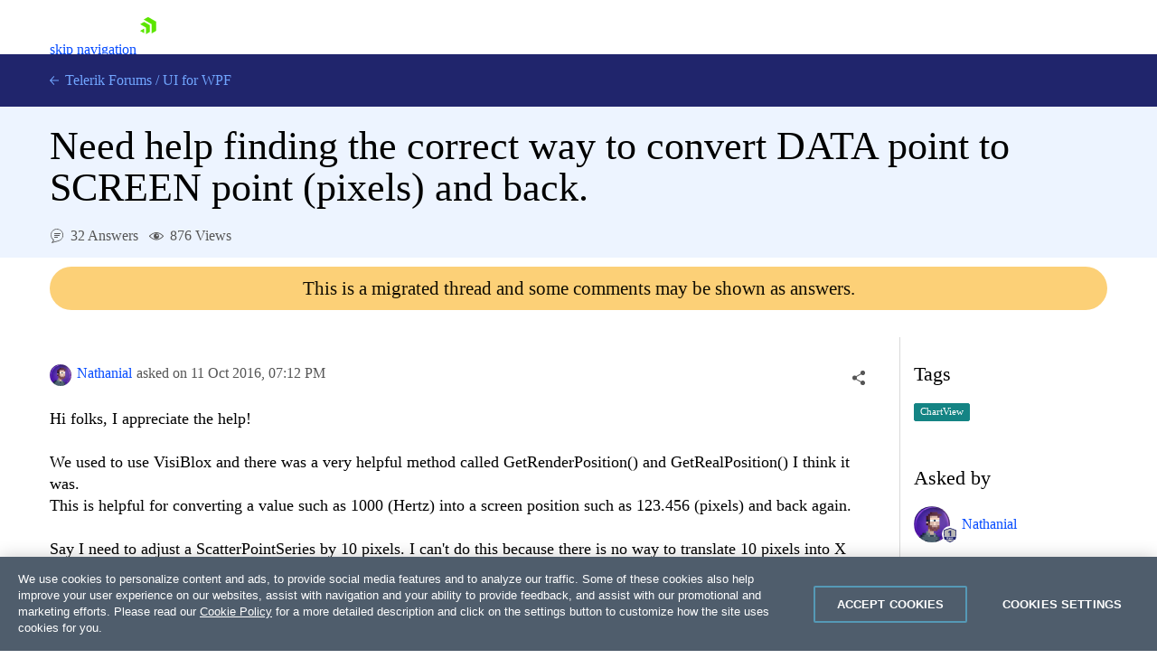

--- FILE ---
content_type: text/html; charset=utf-8
request_url: https://www.telerik.com/forums/need-help-finding-the-correct-way-to-convert-data-point-to-screen-point-(pixels)-and-back
body_size: 68899
content:
<!DOCTYPE html>
<html lang="en">
<head>
    <meta name="viewport" content="width=device-width" />
    
    <meta name="ResourceType" content="Forum" />
    <meta name="hgurl" content="wpf" />
    <meta name="threadAnswered" content="true" />
        <meta name="threadTag" content="262" />
    <meta name="lastModified" content="2016-11-07" />
    <meta name="description" content="Hi folks, I appreciate the help! We used to use VisiBlox and there was a very helpful method called GetRenderPosition() and GetRealPosition() I think it was...." />
    <link rel="canonical" href="https://www.telerik.com/forums/need-help-finding-the-correct-way-to-convert-data-point-to-screen-point-(pixels)-and-back" />

    


    <link rel="shortcut icon" href="/forums/favicon.ico?v=e5kLIm-z6JcLdQ3skdToubWbK3sGnQJD179w_r6O3lM" />



    <title>Need help finding the correct way to convert DATA point to SCREEN point (pixels) and back. in UI for WPF | Telerik Forums</title>
    

    <link rel="preconnect" href="https://stats.g.doubleclick.net" />
    <link rel="preconnect" href="https://www.googletagmanager.com" />

    

    <link rel="stylesheet" href="/forums/bundles/forums.min.css?v=wnA2Hj55sG2USSfH61ZUpi7vtv-eISQGQKFY3_8Y3xQ" />

    <script async src="/forums/bundles/forums.min.js?a=1&amp;v=APaee13IBt3h5erRcPPvjvK6N1o0c3JlAplcc0UlOoE"></script>

    <!-- Google Tag Manager -->
    
<script>
    window.isMobile = function () {
        var result = false;
        var matches = [
            /(Windows Phone(?: OS)?)\s(\d+)\.(\d+(\.\d+)?)/,
            /(Silk)\/(\d+)\.(\d+(\.\d+)?)/,
            /(Android|Android.*(?:Opera|Firefox).*?\/)\s*(\d+)\.?(\d+(\.\d+)?)?/,
            /(iPhone|iPod).*OS\s+(\d+)[\._]([\d\._]+)/,
            /(iPad).*OS\s+(\d+)[\._]([\d_]+)/,
            /(MeeGo).+NokiaBrowser\/(\d+)\.([\d\._]+)/,
            /(webOS)\/(\d+)\.(\d+(\.\d+)?)/,
            /(BlackBerry|BB10).*?Version\/(\d+)\.(\d+(\.\d+)?)/,
            /(PlayBook).*?Tablet\s*OS\s*(\d+)\.(\d+(\.\d+)?)/,
            /(MSIE)\s+(\d+)\.(\d+(\.\d+)?)/,
            /(tizen).*?Version\/(\d+)\.(\d+(\.\d+)?)/i,
            /(sailfish).*rv:(\d+)\.(\d+(\.\d+)?).*firefox/i,
            /(Mobile).*rv:(\d+)\.(\d+(\.\d+)?).*Firefox/
        ];
        for (var i = 0; i < matches.length; i++) {
            result = matches[i].test(window.navigator.userAgent);
            if (result) {
                break;
            }
        }
        return result;
    }
</script>

<script type="text/plain" class="optanon-category-2">
        if(isMobile()) {
            window._gaq = window._gaq || [];
            window._gaq.push(['_setAccount', "UA-111455-1"],
            ['_setDomainName', '.telerik.com'],
            ['_addIgnoredRef', 'telerik.com'],
            ['_trackPageview']);

            var ga = document.createElement('script');
            ga.type = 'text/javascript';
            ga.async = true;
            ga.src = '//stats.g.doubleclick.net/dc.js';
            var s = document.getElementsByTagName('script')[0];
            s.parentNode.insertBefore(ga, s);
        }
</script>

<script type="text/plain" class="optanon-category-1">
        if(!isMobile()) {
            (function (w, d, s, l, i) {
                w[l] = w[l] || [];
                w[l].push({
                    'gtm.start': new Date().getTime(),
                    event: 'gtm.js'
            });
            var f = d.getElementsByTagName(s)[0],
            j = d.createElement(s),
            dl = l != 'dataLayer' ? '&l=' + l : '';
            j.async = true;
            j.src = 'https://www.googletagmanager.com/gtm.js?id=' + i + dl;
            f.parentNode.insertBefore(j, f);
            })(window, document, 'script', 'dataLayer', "GTM-6X92");
        }
</script>

<script src="https://cdn.cookielaw.org/consent/3dfce4f2-dab6-4128-9f33-df7e0597da82/otSDKStub.js" data-language="en" type="text/javascript" charset="UTF-8" data-domain-script="3dfce4f2-dab6-4128-9f33-df7e0597da82" async></script></th:partial>
    <!-- End Google Tag Manager -->

    <script>window.$fq = window.$fq || [];</script>
    
    
    
    <script type="text/javascript">
        (function () {
            var userAuthenticated = false;

            window.toggleSort = function () {
                $("#answers").toggleClass("disabled");
            }

            function fetchDataUrl(url) {
                return new Promise((resolve, reject) => {
                    fetch(url)
                        .then(r => {
                            if (r.ok) {
                                return r.blob();
                            }

                            return Promise.reject(`Image request failed with ${r.status}`);
                        })
                        .then(b => {
                            var reader = new FileReader();
                            reader.onload = e => resolve(e.target.result);
                            reader.readAsDataURL(b);
                        })
                        .catch(reason => reject(reason));
                });
            }

            function embedImages(html) {
                const $wrapper =  $("<div></div>").html(html);

                const promises = [];

                $wrapper
                    .find('img')
                    .each((ix, img) => {
                        const src = img.getAttribute("src");

                        $(img).css("cursor", "").removeAttr("loading");

                        if (!src || src.indexOf('//') === 0 || src.indexOf("://") > 0) {
                            return;
                        }

                        var p = fetchDataUrl(src).then(dataUrl => img.src = dataUrl).catch(() => img.remove());

                        promises.push(p);
                    });

                const result = Promise.all(promises).then(() => $wrapper.html());

                return result;
            }

            function initializeSocialShare() {
                var $socialShareBox = $("#social-care-box")
                    , $copyBtn = $("#social-care-box .copyBtn");

                $socialShareBox.find("ul.social-network-list a").on("click", function (e) {
                    e.preventDefault();
                    window.open(this.href, 'newwindow', 'width=550,height=500');
                });

                if (navigator.permissions) {
                    navigator.permissions.query({ name: "clipboard-write" })
                        .then(function (result) {
                            if (result.state == "granted" || result.state == "prompt") {
                                $copyBtn.on('click', function () {
                                    navigator.clipboard.writeText($("#social-care-box .url").val());
                                    notificationService.success('Link copied to clipboard.');
                                });
                            } else {
                                $copyBtn.hide();
                            }
                        })
                        .catch(function () {
                            $copyBtn.on('click', function () {
                                $("#social-care-box .url").prop('disabled', false).select().prop('disabled', true);
                                document.execCommand('copy');
                                notificationService.success('Link copied to clipboard.');
                            });
                        });
                }

                $socialShareBox.on("click", function (e) { e.stopPropagation(); });
                $("body").on('click', function () {
                    if (!$socialShareBox.is(":visible")) {
                        return true;
                    }

                    $socialShareBox.toggle();
                });
            }

            function initializeSocialShareHandlers() {
                $("a.social-care").on("click", toggleSocialShare);
            }

            function initializeVoteHandlers() {
                $('.vote-touch').off('click').click(toggleVote);
                initializeVoteTitles();
            }

            function initializeVoteTitles() {
                $('.vote-touch > .vote.up').parent().prop('title', 'This answer is helpful.');
                $('.vote-touch > .vote.down').parent().prop('title', 'This answer is not helpful.');

                $('.vote-touch > .vote.selected').parent().prop('title', 'Remove your vote for this answer.');
                $('.vote-touch.disabled > .vote.up').parent().prop('title', 'You have voted for this answer. To remove your vote click on the down arrow.');
                $('.vote-touch.disabled > .vote.down').parent().prop('title', 'You have voted for this answer. To remove your vote click on the up arrow.');

                $('.vote-touch.disabled.own').prop('title', 'You can\'t vote for your own answer.');
            }

            function toggleVote() {
                var userAuthenticated = false;
                if (!userAuthenticated) {
                    window.location.href = "/login/v2/telerik?returnUrl=https://www.telerik.com/forums/need-help-finding-the-correct-way-to-convert-data-point-to-screen-point-(pixels)-and-back";
                    return;
                }

                var $voteTouch = $(this)
                    , $voteBtn = $voteTouch.children(".vote")
                    , isEnalbed = !$voteBtn.parent().hasClass("disabled")
                    , id = $voteBtn.data("id")
                    , isUpVote = $voteBtn.hasClass("up")
                    , isUndoAction = $voteBtn.hasClass("selected")
                    , $oppositeVoteBtn = $voteTouch.siblings('.vote-touch').children('.vote')
                    , $score = $voteTouch.siblings(".answer-score")
                    , $loaderContainer = $('#msg-content-' + id + ' .loader-container')
                    , request = {
                        method: "DELETE",
                        url: '/forums/api/v1/forums/threads/messages/' + id + '/votes/mine',
                        contentType: "application/json",
                        success: function () {
                            var currentScore = Number($score.text())
                                , updateDirection = isUndoAction ? -1 : 1
                                , updateValue = (isUpVote ? 1 : -1) * updateDirection;

                            $score.text(currentScore + updateValue);

                            $voteBtn.toggleClass("selected");
                            $oppositeVoteBtn.parent().toggleClass("disabled");
                            initializeVoteTitles();
                            $loaderContainer.hide();
                        },
                        error: function () {
                            $loaderContainer.hide();
                            showDefaultNotificationError();
                        }
                    };

                if (!isEnalbed) {
                    return;
                }

                if (!isUndoAction) {
                    request.method = "POST";
                    request.data = JSON.stringify({ direction: isUpVote ? 1 : -1 });
                }

                $loaderContainer.show();
                $.ajax(request).then(function () {
                    if (!isUndoAction && isUpVote) {
                        achievementNotificationService.checkForNewAchievements('/forums/api/v1/profile/mine', true);
                    }
                });
            }

            function toggleSocialShare(e) {
                e.preventDefault();
                e.stopPropagation();

                var isMobile = window.innerWidth < 992;

                var $this = $(this)
                    , $box = $("#social-care-box")
                    , url = $this.data("url")
                    , title = $this.data("title")
                    , $titleLabel = $box.find(".title")
                    , $urlInput = $box.find(".url")
                    , position = $this.offset()
                    , top = position.top + $this.outerWidth()
                    , left = position.left + $this.outerWidth() / 2 - $box.width() / 2;

                if (window.navigator.share && isMobile) {
                    window.navigator.share({
                        url: url
                    });
                    return;
                }

                if (isMobile) {
                    return;
                }

                $urlInput.val($this.data("url"));
                $titleLabel.text(title);
                $box.show().css({ top: top, left: left });
                $urlInput.prop("disabled", false).select().prop("disabled", true).focus();

                $("ul.social-network-list a").each(function (index, element) {
                    var $this = $(element)
                        , shareUrl = $this.data("url").replace("{url}", url);

                    $this.attr("href", shareUrl);
                });
            }

            function showAddCommentForm(button) {
                if (!userAuthenticated) {
                    window.location.href = "/login/v2/telerik?returnUrl=https://www.telerik.com/forums/need-help-finding-the-correct-way-to-convert-data-point-to-screen-point-(pixels)-and-back";
                    return;
                }

                toggleMessageButtons(false);

                var $button = $(button);
                var $form = $button.next();

                Promise.all([
                    kendoService.initEditor($form.find('textarea')),
                    kendoService.initUpload($form.find('.file-input'), $form.find('.file-upload-container'), '#file-template')
                ])
                    .then(function () {
                    var $textArea = $form.find('textarea');
                    $textArea.closest("table.k-editor").addClass("sm-editor");
                    $textArea.data('kendoEditor').value('');
                    clearValidationErrors($form);
                    $(button).hide().next().show();
                });
            }

            function hideCommentForm(button) {
                toggleMessageButtons(true);
                $(button).closest("form").hide().prev().show();
                $(button).closest("form").find('textarea').data('kendoEditor').value('');
            }

            function showEditCommentForm(button) {
                toggleMessageButtons(false);
                var $container = $(button).closest('.answer-container')
                var $form = $container.find('form');

                var files = $container.find('.attachment')
                    .map(function () {
                        var $el = $(this);
                        return {
                            id: $el.data('attachmentid'),
                            name: $el.text().trim(),
                            size: $el.data('filesize'),
                            extension: $el.data('extension')
                        };
                    });

                var commentHtml = $container.find('.comment-text').html();

                Promise.all([
                    embedImages(commentHtml),
                    kendoService.initEditor($form.find('textarea')),
                    kendoService.initUpload($form.find('.file-input'), $form.find('.file-upload-container'), '#file-template', files)
                ])
                .then(function ([html]) {
                    var $textArea = $form.find('textarea');
                    $textArea.closest("table.k-editor").addClass("sm-editor");

                    $textArea.data('kendoEditor').value(html);

                    clearValidationErrors($form);
                    $form.show().prev().hide();
                });
            }

            initializeComments = function () {
                $(".btn-comment").off('click').click(function () { showAddCommentForm(this); });
                $(".btn-edit-comment").off('click').click(function () { showEditCommentForm(this); });

                $(".btn-comment-close").off('click').click(function () { hideCommentForm(this); });
            }

            window.commentSubmitted = function (data, status, xhr) {
                if (xhr.status === 202) {
                    notificationService.success('Your comment has been submitted for review.');
                }

                achievementNotificationService.checkForNewAchievements('/forums/api/v1/profile/mine', true);

                toggleMessageButtons(true);
                $('.btn-subscribe').addClass('subscribed');
                initializeComments();
            }

            window.commentEdited = function (data, status, xhr) {
                if (xhr.status === 202) {
                    notificationService.success('Your comment has been submitted for review.');
                }

                toggleMessageButtons(true);
                $('.btn-subscribe').addClass('subscribed');
                initializeComments();
            }

            window.executeRecaptchaValidationFormBeforeRequest = function(xhr) {
                const $form = $(this);
                let token = $form.data('validation-token');
                const containerId = $form.data('recaptcha-container');
                const loadingSelector = $form.data('ajax-loading');
                $(loadingSelector).show();

                if (!token) {
                    recaptchaToken($form, containerId);
                    return false;
                }

                xhr.setRequestHeader('x-validation-token', $(this).data('validation-token'));
                $(loadingSelector).hide();
                return true;
            }

            var tags = null;
            function initMultiSelectIfPresent($container) {
                var multiSelectElement = $container.find('#tag-select')[0];

                if (!multiSelectElement) {
                    return Promise.resolve();
                }

                tags = tags || new Promise(function (resolve, reject) {
                    $.getJSON('/forums/api/v1/forums/18/tags', function (data) {
                        var result = data.map(function (d) { return { text: d.name, value: d.id } });
                        resolve(result);
                    }, reject)
                });

                return tags.then(function (dataSource) {
                    return kendoService.initMultiSelect(dataSource, multiSelectElement);
                })
                .then(function () {
                    var tagIds = $(multiSelectElement).data('tagIds');
                    $(multiSelectElement).data('kendoMultiSelect').value(tagIds);
                });
            }

            function showEditPostForm(button) {
                var $container = $(button)
                    .closest('.edit-post-popup')
                    .addClass('open')
                    .closest('.answer-container');

                $(button).toggleClass('Btn loader-btn icon');

                var form = $container.find('.post-edit-form')[0];

                var textArea = $(form).find('textarea')[0];
                var fileInput = $(form).find('.file-input')[0];

                var files = $container.find('.attachment')
                    .map(function ()
                    {
                        var $el = $(this);
                        return {
                            id: $el.data('attachmentid'),
                            name: $el.text().trim(),
                            size: $el.data('filesize'),
                            extension: $el.data('extension')
                        };
                    });

                const postHtml = $container.find('.msg-content').html();

                Promise.all([
                    embedImages(postHtml),
                    kendoService.initUpload(fileInput, $(form).find('.file-upload-container'), '#file-template', files),
                    kendoService.initEditor(textArea),
                    initMultiSelectIfPresent($container)
                ])
                .then(function ([html]) {
                        clearValidationErrors(form);
                        $(textArea).data('kendoEditor').value(html);
                        $(form).show().prev().hide();
                        $(button).toggleClass('Btn loader-btn icon').closest('.actions-container').hide();
                        $(".edit-overlay").show();
                });
            }

            function toggleMessageButtons(enabled) {
                $('.btn-add-answer,.btn-comment,.btn-accept,.btn-edit-post,.btn-edit-comment').prop('disabled', !enabled)
            }

            function showAnswerForm() {
                if (!userAuthenticated) {
                    window.location.href = "/login/v2/telerik?returnUrl=https://www.telerik.com/forums/need-help-finding-the-correct-way-to-convert-data-point-to-screen-point-(pixels)-and-back";
                    return;
                }

                toggleMessageButtons(false);

                $('.btn-add-answer').prop('disabled', true).addClass('Btn loader-btn');

                var form = $('.answer-form')[0];

                Promise.all([
                    kendoService.initEditor($('.answer-form textarea')),
                    kendoService.initUpload('.answer-form .file-input', '.answer-form .file-upload-container', '#file-template')
                ])
                    .then(function () {
                        clearValidationErrors(form);
                        $('.answer-form textarea').data('kendoEditor').value('');
                        $('.answer-form .file-input').data('kendoUpload').removeAllFiles();
                        $('.btn-add-answer').prop('disabled', false).removeClass('Btn loader-btn').hide();
                        $('.answer-form').show();
                });
            }

            function hideAnswerForm(button) {
                toggleMessageButtons(true);
                $(".edit-overlay").hide();
                $(button).closest('.edit-post-popup').removeClass('open');
                $(button).closest('.answer-container').find('.actions-container').show();
                $(button).closest('form').hide().prev().show();
            }

            function initializeAnswers() {
                $('.btn-add-answer').off('click').click(function () { showAnswerForm(); });
                $('.btn-cancel-answer').off('click').click(function () { hideAnswerForm(this); });
                $('.btn-edit-post').off('click').click(function () { showEditPostForm(this); });
                $("#sortDropdown").off('change').change(function () { $(this).parent().parent().submit(); });

            }

            function scrollToHash(hash) {
                var $hash = $(hash);

                if (!$hash.length) {
                    return;
                }

                window.scrollTo(0, $hash.offset().top - $navHeight - 30);
            }

            function initializeLocationHashHandler() {
                window.addEventListener("hashchange", function () {
                    scrollToHash(document.location.hash);
                });

                if (document.location.hash) {
                    $navHeight = $("#js-tlrk-nav").height();
                    setTimeout(function () {
                        scrollToHash(document.location.hash);
                    }, 1000);
                }
            }

             window.executeAnswerFormBeforeRequest = function(xhr) {
                const $answerForm = $('.answer-form');
                let token = $answerForm.data('validation-token');
                const loaderSelector = $answerForm.data('ajax-loading');
                $(loaderSelector).show();

                if (!token) {
                    recaptchaToken($answerForm, 'recaptcha-answer-container');
                    return false;
                }

                xhr.setRequestHeader('x-validation-token', $(this).data('validation-token'));
                $(loaderSelector).hide();
                return true;
            }

            async function recaptchaToken($form, containerId) {
                const token = await acquireRecaptchaToken(containerId);

                $form.data('validation-token', token);
                $form.submit();
            }

            window.initializeThreadMessageHandlers = function () {
                initializeAnswers();
                initializeSocialShareHandlers();
                initializeComments();
                initializeVoteHandlers();
            }

            window.postSubmitted = function (data, status, xhr) {
                if (xhr.status === 202) {
                    notificationService.success('Your answer has been submitted for review.');
                }

                achievementNotificationService.checkForNewAchievements('/forums/api/v1/profile/mine', true);

                initializeThreadMessageHandlers();
            }

            window.postEdited = function (data, status, xhr) {
                if (xhr.status === 202) {
                    notificationService.success('Your answer has been submitted for review.');
                }

                initializeThreadMessageHandlers();
            }

            window.questionEdited = function (data, status, xhr) {
                if (xhr.status === 202) {
                    notificationService.success('Your question has been submitted for review.');
                }

                initializeThreadMessageHandlers();
            }

            $fq.push(function () {

                initializeSocialShare();
                initializeThreadMessageHandlers();
                initializeLocationHashHandler();

                $.get('/forums/api/v1/forums/threads/1067907/viewscounter');
            });
        })();
    </script>

    <div id="code-format-window"></div>
    <script id="code-format-template" type="text/x-custom-template">
        <div class="code-format-container">
    <p class="code-format-title u-mt0">Insert Code</p>
    <div class="u-mt20">
        <label for="paste-code" class="d-inline-block u-mb10">Type or paste code:</label>
        <textarea id="paste-code"></textarea>
    </div>

    <div class="u-mt20">
        <label for="lang" class="u-dib">Preview language:</label>
        <div class="dropdown u-ml10 u-mr10">
            <select id="lang-dropdown"></select>
        </div>
        <button id="code-preview" onClick="kendoEditorService.onPreview(event)" class="btn-outline">Preview</button>
    </div>

    <div id="preview" class="u-mt20"></div>

    <div class="d-flex u-mt20">
        <button type="button" onClick="kendoEditorService.onInsert(event)" class="btn-accent-sm">Insert code</button>
        <a href="#" onClick="kendoEditorService.onClose(event)" class="btn-cancel-sm u-ml20">Cancel</a>
    </div>
</div>
    </script>

    <script id="file-template" type="text/x-kendo-template">
        <div class="file-wrapper">
    <span class="k-progress"></span>
    <span class="file-upload-text">#=name#</span>
    <span class="file-upload-text-muted"> - #: kendoUploadService.getFormattedFilesSize(size) #</span>
    <strong class="k-upload-status">
        <button type="button" class="k-button k-upload-action" aria-label="Remove"></button>
        <button type="button" class="k-button k-upload-action" aria-label="Retry"></button>
    </strong>
</div>
    </script>

</head>
<body class="d-flex flex-column">
    <!-- Google Tag Manager (noscript) -->
    <noscript>
        <iframe src="https://www.googletagmanager.com/ns.html?id=GTM-6X92"
                height="0" width="0" style="display:none;visibility:hidden"></iframe>
    </noscript>
    <!-- End Google Tag Manager (noscript) -->

    
<link rel="preload" href="https://d6vtbcy3ong79.cloudfront.net/fonts/2.2.8/css/metric.min.css" as="style" media="(min-width: 621px)"><link rel="preload" href="https://d6vtbcy3ong79.cloudfront.net/fonts/2.2.8/metric/Metric-Light.woff2" as="font" crossorigin="anonymous" media="(min-width: 621px)"><link rel="preload" href="https://d6vtbcy3ong79.cloudfront.net/fonts/2.2.8/metric/Metric-Medium.woff2" as="font" crossorigin="anonymous" media="(min-width: 621px)"><link rel="preload" href="https://d6vtbcy3ong79.cloudfront.net/fonts/2.2.8/metric/Metric-Regular.woff2" as="font" crossorigin="anonymous" media="(min-width: 621px)"><link rel="preload" href="https://d6vtbcy3ong79.cloudfront.net/fonts/2.2.8/metric/Metric-Semibold.woff2" as="font" crossorigin="anonymous" media="(min-width: 621px)"><link rel="preload" href="https://d6vtbcy3ong79.cloudfront.net/telerik-navigation/3.7.12/css/index.min.css" as="style"><style id="js-tlrk-nav-inline-styles">.TK-Nav--Loading,.TK-Nav--Loading *{box-sizing:border-box}.TK-Nav--Loading{overflow:hidden;background:#fff;font-family:Metric}.TK-Nav--Loading>.TK-Bar{overflow:hidden;background:#fff}.TK-Nav--Loading .TK-container{max-width:1230px;margin:0 auto;padding:0 30px}.TK-Nav--Loading .TK-TLRK-Brand{margin:0}.TK-Nav--Loading .TK-Dropdown,.TK-Nav--Loading .TK-Nav-Overlay,.TK-Nav--Loading .TK-Print{display:none}.TK-Nav--Loading .TK-Context-Menu,.TK-Nav--Loading .TK-Products-Menu-Item-Button{visibility:hidden}@media only screen and (min-width:1240px){.TK-Nav--Loading,.TK-Nav--Loading>.TK-Bar{height:60px}}@media only screen and (max-width:1239px){.TK-Nav--Loading,.TK-Nav--Loading>.TK-Bar{height:45px}}@media only screen and (max-width:1229px){.TK-Nav--Loading .TK-container{padding:0 20px}}</style><link rel="stylesheet" type="text/css" href="https://d6vtbcy3ong79.cloudfront.net/fonts/2.2.8/css/metric.min.css" id="js-tlrk-nav-metric" class="is-loading" onload="this.classList.remove('is-loading')" onerror="this.classList.remove('is-loading')"><link rel="stylesheet" type="text/css" href="https://d6vtbcy3ong79.cloudfront.net/telerik-navigation/3.7.12/css/index.min.css" id="js-tlrk-nav-styles" class="is-loading" onload="this.classList.remove('is-loading')" onerror="this.classList.remove('is-loading')"><nav id="js-tlrk-nav" class="TK-Nav TK-Nav--Shadow TK-Nav--Loading" data-tlrk-nav-version="3.7.12" data-tlrk-nav-template="nav-wpf-noa-rel-component"><section class="TK-Bar"><div class="TK-container TK-Bar-container"><figure class="TK-TLRK-Brand"><a href="#skip-to-content" id="js-tlrk-skip-link" class="TK-Skip-Link">skip navigation</a> <a href="/" class="TK-TLRK-Logo" aria-label="Go to Homepage"><svg xmlns="http://www.w3.org/2000/svg" width="18px" height="60" viewBox="0 0 49 60.3"><path fill="#5ce500" d="M11.2 14.9L0 21.3l17.4 10.1v20.1l11.2-6.4c.5-.3.9-1 .9-1.6V24.4L13 14.9c-.5-.3-1.3-.3-1.8 0z"/><path fill="#5ce500" d="M12.1 48.4V34.5L0 41.5zM25 .2c-.5-.3-1.3-.3-1.8 0L10.7 7.4l24.1 13.9v27.9L47.3 42c.5-.3.9-1 .9-1.6V13.6L25 .2z"/></svg></a></figure><ul class="TK-Products-Menu"><li class="TK-Products-Menu-Item TK-Static"><button type="button" class="TK-Products-Menu-Item-Button" aria-label="Product Navigation">Telerik UI for WPF <i class="TK-Arrow"></i></button><div id="js-tlrk-nav-dash" class="TK-Dash TK-Dropdown TK-Dropdown--Full TK-Dropdown--White TK-Dropdown---Mobile"><div class="TK-container"><div class="TK-row"><div class="TK-col-6"><div class="TK-Bundles TK-BG"><p class="TK-Dash-Title">Product Bundles</p><a href="/devcraft" class="TK-Bundle" data-match-exact-path><div class="TK-Bundle-Icon"><svg xmlns="http://www.w3.org/2000/svg" viewBox="0 0 100 70" width="75" height="61"><path d="M70 35c0 5.3-1.2 10.3-3.2 14.7-4.8 10.4-14.6 18-26.4 19.8-1.8.4-3.6.5-5.4.5-2.6 0-5.1-.3-7.5-.8-6.9-1.5-13.1-5.1-17.8-10C7.1 56.5 5 53.4 3.4 50c-.4-.8-.7-1.5-1-2.3C.8 43.7 0 39.5 0 35 0 15.7 15.7 0 35 0s35 15.7 35 35z" fill-rule="evenodd" clip-rule="evenodd" fill="#a3d8f1"/><path d="M40.9 65.6l-.5 4c-1.8.3-3.6.4-5.4.4-2.6 0-5.1-.3-7.5-.8-6.9-1.5-13.1-5.1-17.8-10C7.1 56.5 5 53.4 3.4 50c3.2-4.4 8.2-7.5 14-8.3 1-.1 1.9-.2 2.9-.2.6 0 1.1 0 1.7.1 4.7.4 8.9 2.3 12.2 5.2 3 2.7 5.3 6.2 6.3 10.1.7 2.7.9 5.7.4 8.7z" fill-rule="evenodd" clip-rule="evenodd" fill="#e26841"/><path d="M17.3 48.5L32 61.3l13.2-7-10-8c-1.4-1.1-2.3-2.9-2.3-4.7v-9H17.3v15.9z" fill="#31475c" fill-rule="evenodd" clip-rule="evenodd"/><path d="M21.9 32.6v15.9l-2.3 2-9.9 8.7C7.1 56.5 5 53.4 3.4 50c-.4-.8-.7-1.5-1-2.3L4 46.3c1.4-1.1 2.3-2.9 2.3-4.7v-9h15.6z" fill="#31475c" fill-rule="evenodd" clip-rule="evenodd"/><defs><filter id="tlrk-nav-a" filterUnits="userSpaceOnUse" x="28.1" y=".3" width="31.2" height="17.4"><feColorMatrix values="1 0 0 0 0 0 1 0 0 0 0 0 1 0 0 0 0 0 1 0"/></filter></defs><mask maskUnits="userSpaceOnUse" x="28.1" y=".3" width="31.2" height="17.4" id="tlrk-nav-b"><g filter="url(#tlrk-nav-a)"><path d="M25.7 10.8l32.5-11L61.4 9 28.8 20z" fill="#fff" fill-rule="evenodd" clip-rule="evenodd"/></g></mask><path d="M28.1 17.8l9.1-8.4c2-1.9 4.9-2.3 7.4-1 3 1.5 6.6.5 8.4-2.3L56.6.4 59.3 3l-5.1 7.2c-1.9 2.7-5.6 3.5-8.5 1.9l-1.1-.6c-2.1-1.2-4.6-1.1-6.7.2l-9.8 6.1z" mask="url(#tlrk-nav-b)" fill-rule="evenodd" clip-rule="evenodd" fill="#e26841"/><path d="M62.8 13.7l-8 6.2a6.61 6.61 0 01-8.2 0l-3.2-2.5c-1.4-1.1-3.2-1.6-5-1.3l-10.2 1.5 10.1-3.7c1.9-.7 4.1-.5 5.8.6l2.5 1.6c2.5 1.5 5.7 1.3 7.9-.6l5.6-4.8 2.7 3z" fill-rule="evenodd" clip-rule="evenodd" fill="#e26841"/><path d="M27 11.6h-5.5c-8.4 0-15.3 6.8-15.3 15.3v15.6c0 3.4 2.7 6.1 6.1 6.1H27c3.4 0 6.1-2.7 6.1-6.1V17.7c0-3.4-2.8-6.1-6.1-6.1" fill-rule="evenodd" clip-rule="evenodd" fill="#14254c"/><path d="M31.7 32.2c0 6.7-5.4 12.1-12.1 12.1S7.5 38.8 7.5 32.2s5.4-12.1 12.1-12.1 12.1 5.4 12.1 12.1" fill="#31475c" fill-rule="evenodd" clip-rule="evenodd"/><defs><filter id="tlrk-nav-c" filterUnits="userSpaceOnUse" x="9.1" y="15.8" width="21.1" height="34"><feColorMatrix values="1 0 0 0 0 0 1 0 0 0 0 0 1 0 0 0 0 0 1 0"/></filter></defs><mask maskUnits="userSpaceOnUse" x="9.1" y="15.8" width="21.1" height="34" id="tlrk-nav-d"><g filter="url(#tlrk-nav-c)"><path d="M7.5 32.2c0 6.7 5.4 12.1 12.1 12.1 6.7 0 12.1-5.4 12.1-12.1 0-6.7-5.4-12.1-12.1-12.1-6.7 0-12.1 5.4-12.1 12.1z" fill="#fff" fill-rule="evenodd" clip-rule="evenodd"/></g></mask><path d="M9.1 48.1V26.3c0-5.8 4.7-10.5 10.5-10.5s10.5 4.7 10.5 10.5v23.5l-21-1.7z" mask="url(#tlrk-nav-d)" fill-rule="evenodd" clip-rule="evenodd" fill="#e9ac6a"/><path d="M14.6 35.1h5.5v-9.5z" fill="#dc7f1b" fill-rule="evenodd" clip-rule="evenodd"/><path d="M20.3 39.3c1.3.1 2.7-.2 4-1 1.1-.6 1.8-1.5 2.3-2.3l-1-.6c-.4.7-1.1 1.4-1.9 1.9-1.1.7-2.3.9-3.3.8l-.1 1.2z" fill="#fff"/><path d="M27.4 27.6h-2.3c0-.6.5-1.1 1.1-1.1h.2c.5 0 1 .5 1 1.1m-13.5 0h-2.3c0-.6.5-1.1 1.1-1.1h.2c.6 0 1 .5 1 1.1" fill="#231f20" fill-rule="evenodd" clip-rule="evenodd"/><path d="M7.5 24.7h25.1v-1.2H7.5zm0 5.5h25.1V29H7.5zm0 11h23.6v-1.3H7.5zm0-5.5h25.1v-1.3H7.5z" fill="#14254c"/><path d="M66.8 49.7c-4.8 10.4-14.6 18-26.4 19.8-1.8.4-3.6.5-5.4.5-2.6 0-5.1-.3-7.5-.8l-.4-2.8c-.5-3.1-.3-6.2.4-9 1.1-4.2 3.4-7.9 6.5-10.7.2-.2.5-.5.8-.7 3.8-3.2 8.7-5.1 14.2-5.1 7.3 0 13.7 3.5 17.8 8.8z" fill-rule="evenodd" clip-rule="evenodd"/><g fill-rule="evenodd" clip-rule="evenodd"><path d="M56.503 26.65c5.8-3 11.9-4.7 16.4-2.3 2.5 1.4 3.1 3.3 5.4 4 3 .9 7.5-.8 14.8-9.4l4.1 4.4c-10.7 10.6-16.4 11.8-19.7 10.4-2.6-1-3.2-3.4-6.7-5.5-4.8-2.7-10.3-2.4-14.3-1.6" fill="#8174f2"/><path d="M58.003 26.05c2.9-7.4 9.8-11.7 16-10.9 4.9.7 7.9 4.3 8.7 5.5-1.6.9-3.2 1.9-4.8 2.8-1.2-1-3-2.2-5.4-2.8-7.6-1.8-14 4.9-14.5 5.4" fill="#8174f2"/><path d="M37.103 44.85l-2-13.4c0-7.4 6.1-13.4 13.5-13.4s13.5 6 13.5 13.4l-1.7 13.4c-.8 5.8-5.8 10.1-11.6 10.1s-10.8-4.3-11.7-10.1z" fill="#00264b"/><path d="M34.803 34.25h27.5v-5.8h-27.5z" fill="#8174f2"/><path d="M57.003 38.05h-16.5c-1.8 0-3.3-1.5-3.3-3.3 0-1.8 1.5-3.3 3.3-3.3h16.5c1.8 0 3.3 1.5 3.3 3.3 0 1.8-1.5 3.3-3.3 3.3" fill="#e9ac6a"/><path d="M39.203 35.05c0-.6.5-1.1 1.1-1.1.6 0 1.1.5 1.1 1.1m11 .1c0-.6.5-1.1 1.1-1.1s1.1.5 1.1 1.1" fill="#00264b"/><path d="M46.403 38.05h2.9v-5.5z" fill="#dc7f1b"/></g></svg></div><p class="TK-Bundle-Title TK-Best-Value">DevCraft</p><p class="TK-Bundle-Description">All Telerik .NET tools and Kendo UI JavaScript components in one package. Now enhanced with:</p><ul class="TK-Bundle-list"><li>MCP Servers</li><li>Embedded Reporting</li><li>Document Processing Libraries</li><li>SSO Account Sign-in</li></ul></a></div></div><div class="TK-col-18"><div class="TK-row"><div class="TK-col-8"><p class="TK-Dash-Title">Web</p><div class="TK-Dash-Links"><a href="/kendo-ui" class="TK-Dash-Link" data-match-exact-path>Kendo UI</a> <a href="/kendo-angular-ui" class="TK-Dash-Link TK-Dash-Link--Indented" data-match-exact-path>UI for Angular</a> <a href="/kendo-vue-ui" class="TK-Dash-Link TK-Dash-Link--Indented" data-match-exact-path>UI for Vue</a> <a href="/kendo-jquery-ui" class="TK-Dash-Link TK-Dash-Link--Indented" data-match-exact-path>UI for jQuery</a> <a href="/kendo-react-ui" class="TK-Dash-Link TK-Dash-Link--Indented" data-match-exact-path>KendoReact</a> <a href="/blazor-ui" class="TK-Dash-Link" data-match-exact-path>UI for Blazor</a> <a href="/aspnet-core-ui" class="TK-Dash-Link" data-match-exact-path>UI for ASP.NET Core</a> <a href="/aspnet-mvc" class="TK-Dash-Link" data-match-exact-path>UI for ASP.NET MVC</a> <a href="/products/aspnet-ajax.aspx" class="TK-Dash-Link" data-match-exact-path>UI for ASP.NET AJAX</a></div><p class="TK-Dash-Title">Mobile</p><div class="TK-Dash-Links"><a href="/maui-ui" class="TK-Dash-Link" data-match-exact-path>UI for .NET MAUI</a></div><p class="TK-Dash-Title">Document Management</p><div class="TK-Dash-Links"><a href="/document-processing-libraries" class="TK-Dash-Link" data-match-exact-path>Telerik Document Processing</a></div></div><div class="TK-col-8"><p class="TK-Dash-Title">Desktop</p><div class="TK-Dash-Links"><a href="/maui-ui" class="TK-Dash-Link" data-match-exact-path>UI for .NET MAUI</a> <a href="/winui" class="TK-Dash-Link" data-match-exact-path>UI for WinUI</a> <a href="/products/winforms.aspx" class="TK-Dash-Link" data-match-exact-path>UI for WinForms</a> <a href="/products/wpf/overview.aspx" class="TK-Dash-Link" data-match-exact-path>UI for WPF</a></div><p class="TK-Dash-Title">Reporting</p><div class="TK-Dash-Links"><a href="/products/reporting.aspx" class="TK-Dash-Link" data-match-exact-path>Telerik Reporting</a> <a href="/report-server" class="TK-Dash-Link" data-match-exact-path>Telerik Report Server</a></div><p class="TK-Dash-Title">Testing &amp; Mocking</p><div class="TK-Dash-Links"><a href="/teststudio" class="TK-Dash-Link" data-match-exact-path>Test Studio</a> <a href="/products/mocking.aspx" class="TK-Dash-Link" data-match-exact-path>Telerik JustMock</a></div><p class="TK-Dash-Title">CMS</p><div class="TK-Dash-Links"><a href="https://www.progress.com/sitefinity-cms" class="TK-Dash-Link" data-match-exact-path>Sitefinity</a></div></div><div class="TK-col-8"><p class="TK-Dash-Title">AI Productivity Tools</p><div class="TK-Dash-Links"><a href="/mcp-servers" class="TK-Dash-Link TK-New" data-match-exact-path>MCP Servers</a></div><p class="TK-Dash-Title">UI/UX Tools</p><div class="TK-Dash-Links"><a href="/themebuilder" class="TK-Dash-Link" data-match-exact-path>ThemeBuilder</a> <a href="/design-system" class="TK-Dash-Link" data-match-exact-path>Design System Kit</a> <a href="/page-templates-and-ui-blocks" class="TK-Dash-Link" data-match-exact-path>Templates and Building Blocks</a></div><p class="TK-Dash-Title">Debugging</p><div class="TK-Dash-Links"><a href="/fiddler" class="TK-Dash-Link" data-match-exact-path>Fiddler</a> <a href="/fiddler/fiddler-everywhere" class="TK-Dash-Link TK-Dash-Link--Indented" data-match-exact-path>Fiddler Everywhere</a> <a href="/fiddler/fiddler-classic" class="TK-Dash-Link TK-Dash-Link--Indented" data-match-exact-path>Fiddler Classic</a> <a href="/fiddler/fiddler-everywhere-reporter" class="TK-Dash-Link TK-Dash-Link--Indented" data-match-exact-path>Fiddler Everywhere Reporter</a> <a href="/fiddlercore" class="TK-Dash-Link TK-Dash-Link--Indented" data-match-exact-path>FiddlerCore</a></div><p class="TK-Dash-Title"></p><div class="TK-Dash-Links"></div><p class="TK-Dash-Title">Free Tools</p><div class="TK-Dash-Links"><a href="/kendo-react-ui/free-react-components" class="TK-Dash-Link">KendoReact Free</a> <a href="https://converter.telerik.com" class="TK-Dash-Link">VB.NET to C# Converter</a> <a href="/teststudio/testing-framework" class="TK-Dash-Link" data-match-exact-path>Testing Framework</a></div></div></div><div class="TK-Dash-Footer"><a href="/all-products" class="TK-Dash-Featured-Link" data-match-exact-path>View all products</a></div></div></div></div></div><div class="TK-Dash-Extension TK--Mobile"></div></li></ul><div class="TK-Drawer" id="js-tlrk-nav-drawer"><ul class="TK-Context-Menu TK-Menu"><li class="TK-Menu-Item"><a href="/products/wpf/overview.aspx" class="TK-Menu-Item-Link" data-match-exact-path>Overview</a></li><li class="TK-Menu-Item"><a href="/products/wpf/demo-apps" class="TK-Menu-Item-Link" data-match-exact-path>Demos</a></li><li class="TK-Menu-Item"><button type="button" class="TK-Menu-Item-Button">Roadmap <i class="TK-Arrow"></i></button><ul class="TK-Dropdown TK-Dropdown--Gray TK-Dropdown--Small TK-Dropdown--Mobile"><li><a href="/support/whats-new/wpf" class="TK-Dropdown-Link" data-match-exact-path>What&#x27;s New</a></li><li><a href="/support/whats-new/wpf/roadmap" class="TK-Dropdown-Link" data-match-exact-path>Roadmap</a></li><li><a href="/support/whats-new/wpf/release-history" class="TK-Dropdown-Link" data-match-starts-with-path>Release History</a></li></ul></li><li class="TK-Menu-Item TK-Menu-Item--static"><button type="button" class="TK-Menu-Item-Button">Docs &amp; Support <i class="TK-Arrow"></i></button><div class="TK-Dropdown TK-Dropdown--Double TK-Dropdown--Mobile TK-Dropdown--East TK-Dropdown--XL"><div class="TK-container"><div class="TK-row"><div class="TK-col-12"><p class="TK-Dash-Title">Support and Learning</p><ul class="TK-Dropdown-List"><li><a href="/support/wpf" class="TK-Dropdown-List-Link" data-match-exact-path>Support and Learning Hub</a></li><li><a href="https://docs.telerik.com/devtools/wpf/getting-started/first-steps-nuget" class="TK-Dropdown-List-Link" data-match-exact-path>First Steps</a></li><li><a href="https://docs.telerik.com/devtools/wpf/introduction" class="TK-Dropdown-List-Link" data-match-pattern>Docs</a></li><li><a href="/products/wpf/demo-apps" class="TK-Dropdown-List-Link" data-match-exact-path>Demos</a></li><li><a href="/support/video-courses" class="TK-Dropdown-List-Link" data-match-exact-path>Virtual Classroom</a></li><li><a href="/forums/wpf" class="TK-Dropdown-List-Link" data-match-exact-path>Forums</a></li><li><a href="/blogs/desktop-wpf" class="TK-Dropdown-List-Link" data-match-exact-path>Blogs</a></li><li><a href="/accessibility" class="TK-Dropdown-List-Link" data-match-exact-path>Accessibility</a></li><li><a href="/account/support-center" class="TK-Dropdown-List-Link" data-match-exact-path>Submit a Ticket</a></li></ul></div><div class="TK-col-12"><p class="TK-Dash-Title">Productivity and Design Tools</p><ul class="TK-Dropdown-List"><li><a href="https://docs.telerik.com/devtools/wpf/integration/visual-studio-extensions/vs-extensions-overview" class="TK-Dropdown-List-Link" data-match-pattern>Visual Studio Extensions</a></li><li><a href="https://docs.telerik.com/devtools/wpf/integration/visual-studio-templates" class="TK-Dropdown-List-Link" data-match-exact-path>Visual Studio Templates</a></li><li><a href="/products/reporting.aspx" class="TK-Dropdown-List-Link" data-match-exact-path>Embedded Reporting</a></li></ul></div></div></div></div></li><li class="TK-Menu-Item"><a href="/purchase/individual/wpf.aspx" class="TK-Menu-Item-Link" data-match-exact-path>Pricing</a></li></ul><ul class="TK-Aside-Menu"><li class="TK-Aside-Menu-Item TK-Aside-Menu-Button--Search"><a href="/search" class="TK-Aside-Menu-Link js-tlrk-nav-search-link" title="Search" data-match-exact-path><svg xmlns="http://www.w3.org/2000/svg" x="0px" y="0px" width="15" height="15" viewBox="0 0 512 512" xml:space="preserve"><path d="M504.4,464L378.9,338.5c25.6-34.8,40.8-77.7,40.8-124.2c0-115.7-94.1-209.8-209.8-209.8C94.2,4.5,0,98.6,0,214.3 C0,330,94.2,424.1,209.9,424.1c50.5,0,96.9-17.9,133.1-47.8l124.5,124.5c5.1,5.1,11.8,7.6,18.4,7.6s13.3-2.5,18.4-7.6 C514.6,490.7,514.6,474.2,504.4,464z M52.2,214.3c0-87,70.7-157.7,157.7-157.7s157.7,70.7,157.7,157.7c0,41-15.7,78.3-41.4,106.4 c-0.3,0.3-0.7,0.6-1,0.9c-0.7,0.7-1.3,1.4-1.9,2.2c-28.7,29.7-68.9,48.2-113.4,48.2C122.9,372,52.2,301.3,52.2,214.3z"></path></svg></a></li><li class="TK-Aside-Menu-Item"><a href="https://store.progress.com/shopping-cart" data-empty-url="/purchase.aspx?filter&#x3D;web" class="TK-Aside-Menu-Link js-tlrk-nav-shopping-cart-counter-container" aria-label="Shopping cart" title="Shopping cart" data-match-exact-path><svg xmlns="http://www.w3.org/2000/svg" viewBox="0 0 16 16" width="16" height="16"><path d="M11.75 14.5a1 1 0 111-1 1 1 0 01-1 1zm-8.25 0a1 1 0 111-1 1 1 0 01-1 1zm8.18-3H4.25A1.752 1.752 0 012.5 9.75v-8a.25.25 0 00-.25-.25H.75a.75.75 0 010-1.5h1.5A1.752 1.752 0 014 1.75v.75h8.78a1.75 1.75 0 011.72 2.093l-1.1 5.5a1.754 1.754 0 01-1.72 1.407zM4 4v5.75a.25.25 0 00.25.25h7.43a.251.251 0 00.245-.2l1.1-5.5a.251.251 0 00-.245-.3z" transform="translate(.75 .75)"/></svg> <span class="TK-Aside-Menu-Link-Text">Shopping cart</span></a></li><li class="TK-Aside-Menu-Item TK--Not-Auth" id="js-tlrk-nav-not-auth-container"><a href="/account" title="Your Account" class="TK-Aside-Menu-Button TK-tac" data-match-exact-path><svg xmlns="http://www.w3.org/2000/svg" viewBox="0 0 16 16" width="16" height="16"><path xmlns="http://www.w3.org/2000/svg" d="M13.75 14.5a.751.751 0 01-.75-.75v-.5a5.75 5.75 0 10-11.5 0v.5a.75.75 0 01-1.5 0v-.5a7.175 7.175 0 011.319-4.159A7.262 7.262 0 014.69 6.476 3.717 3.717 0 013.5 3.75a3.75 3.75 0 117.5 0 3.716 3.716 0 01-1.19 2.726 7.263 7.263 0 013.371 2.615A7.175 7.175 0 0114.5 13.25v.5a.751.751 0 01-.75.75zm-6.5-13A2.25 2.25 0 109.5 3.75 2.253 2.253 0 007.25 1.5z" transform="translate(.75 .75)"/></svg> <span class="TK-Aside-Menu-Button-Text">Login</span></a></li><li class="TK-Aside-Menu-Item TK-bn"><a href="/contact?preselect=ui-for-wpf" class="TK-Aside-Menu-Button TK-Button--CTA-Sec" title="Contact Us" data-match-starts-with-path><svg xmlns="http://www.w3.org/2000/svg" viewBox="0 0 16 16" width="16" height="16"><path d="M12.75 14.5h-11A1.752 1.752 0 010 12.753v-7.37a.092.092 0 01.005-.026.1.1 0 000-.023.782.782 0 01.01-.093.63.63 0 01.02-.071l.007-.021V5.14a.828.828 0 01.036-.088.673.673 0 01.045-.078.078.078 0 00.009-.02.069.069 0 01.01-.02.1.1 0 01.028-.019.1.1 0 00.019-.015.68.68 0 01.077-.076.124.124 0 00.015-.024.106.106 0 01.019-.016L6.2.354a1.736 1.736 0 012.1 0l5.9 4.431a.1.1 0 01.018.02.118.118 0 00.017.019.591.591 0 01.076.075.109.109 0 00.02.018.1.1 0 01.019.017.077.077 0 01.01.02.088.088 0 00.01.02c.017.026.031.053.045.078a.9.9 0 01.039.1l.007.021a.5.5 0 01.03.164.1.1 0 000 .023.092.092 0 01.005.027v7.37A1.752 1.752 0 0112.75 14.5zM1.5 6.883v5.87a.253.253 0 00.25.247h11a.253.253 0 00.249-.25V6.883L8.3 10.412a1.737 1.737 0 01-2.1 0zM7.25 1.5a.248.248 0 00-.15.053L2 5.383l5.1 3.83a.253.253 0 00.15.052.245.245 0 00.15-.053l5.1-3.829-5.1-3.83a.248.248 0 00-.15-.053z" transform="translate(.75 .75)"/></svg> <span class="TK-Aside-Menu-Button-Text">Contact Us</span></a></li><li class="TK-Aside-Menu-Item TK-bn"><a href="/try/ui-for-wpf" class="TK-Button TK-Button--CTA">Try now</a></li></ul></div><div class="TK-Drawer-Extension"></div><div class="TK-Aside TK--Mobile"><ul class="TK-Aside-Menu"><li class="TK-Aside-Menu-Item TK-Aside-Menu-Button--Search"><a href="/search" class="TK-Aside-Menu-Link js-tlrk-nav-search-link" title="Search" data-match-exact-path><svg xmlns="http://www.w3.org/2000/svg" x="0px" y="0px" width="15" height="15" viewBox="0 0 512 512" xml:space="preserve"><path d="M504.4,464L378.9,338.5c25.6-34.8,40.8-77.7,40.8-124.2c0-115.7-94.1-209.8-209.8-209.8C94.2,4.5,0,98.6,0,214.3 C0,330,94.2,424.1,209.9,424.1c50.5,0,96.9-17.9,133.1-47.8l124.5,124.5c5.1,5.1,11.8,7.6,18.4,7.6s13.3-2.5,18.4-7.6 C514.6,490.7,514.6,474.2,504.4,464z M52.2,214.3c0-87,70.7-157.7,157.7-157.7s157.7,70.7,157.7,157.7c0,41-15.7,78.3-41.4,106.4 c-0.3,0.3-0.7,0.6-1,0.9c-0.7,0.7-1.3,1.4-1.9,2.2c-28.7,29.7-68.9,48.2-113.4,48.2C122.9,372,52.2,301.3,52.2,214.3z"></path></svg></a></li><li class="TK-Aside-Menu-Item"><button type="button" aria-label="Main Navigation" class="TK-Aside-Menu-Button TK-Aside-Menu-Button--Toggle-Drawer" id="js-tlrk-nav-drawer-button"><svg id="menu" viewBox="0 0 100 80" class="WUG-Svg WUG-Svg-Hamburger" width="22" height="16"><line x1="10" y1="40" x2="90" y2="40"></line><line x1="10" y1="40" x2="90" y2="40"></line><line x1="10" y1="40" x2="90" y2="40"></line></svg></button></li></ul></div></div></section><button type="button" class="TK-Nav-Overlay" id="js-tlrk-nav-overlay">close mobile menu</button></nav><script async type="module" src="https://d6vtbcy3ong79.cloudfront.net/telerik-navigation/3.7.12/js/index.min.mjs"></script>

    <div class="u-f1">
        


<div class="header">
    <div class="container u-pt20 u-pb20">
        <a class="breadcrumb e2e-forum-breadcrumb-h" href="/forums">
            <svg xmlns="http://www.w3.org/2000/svg" class="i-arrow-left" viewBox="0 0 10 10">
	<polygon points="4.44 10 0 5 4.44 0 5.21 0.7 1.85 4.48 10 4.48 10 5.52 1.85 5.52 5.21 9.3 4.44 10" />
</svg>
            Telerik Forums
        </a>
        <span class="breadcrumb">/</span>
        <a class="breadcrumb e2e-forum-breadcrumb-f" href="/forums/wpf">
            UI for WPF
        </a>
    </div>
</div>


<div id="thread-details">
    

<div class="thread-migrated-mob d-block d-lg-none">
	<div class="container">
		This is a migrated thread and some comments may be shown as answers.
	</div>
</div>
<div class="sub-header">
    <div class="container">
        <div class="u-mt6">
            <div class="thread-heading">
                <h1 class="rag-indexable e2e-thread-title u-mr15 u-mob-mr0">Need help finding the correct way to convert DATA point to SCREEN point (pixels) and back.</h1>
                
            </div>
        </div>

        <div class="u-mt20 text-light">
            <svg xmlns="http://www.w3.org/2000/svg" class="i-thread-answers e2e-th-i e2e-thi-ha" viewBox="0 0 16 16">
	<path d="M1.8,16l2.1-3.23a7,7,0,1,1,5.88,1.1ZM8,.83A6.37,6.37,0,0,0,6.43,1,6.25,6.25,0,0,0,4.67,12.3l.35.24-1.35,2.1,5.91-1.57A6.23,6.23,0,0,0,8,.83ZM5.5,5h6a.5.5,0,0,1,.5.5h0a.5.5,0,0,1-.5.5h-6A.5.5,0,0,1,5,5.5H5A.5.5,0,0,1,5.5,5Zm0,2h5a.5.5,0,0,1,.5.5h0a.5.5,0,0,1-.5.5h-5A.5.5,0,0,1,5,7.5H5A.5.5,0,0,1,5.5,7Zm0,2h3a.5.5,0,0,1,.5.5H9a.5.5,0,0,1-.5.5h-3A.5.5,0,0,1,5,9.5H5A.5.5,0,0,1,5.5,9Z" />
</svg><span class="u-vam mr-2 e2e-thread-answers">32 Answers</span>
            <svg xmlns="http://www.w3.org/2000/svg" class="i-thread-views" viewBox="0 0 16 16">
    <path data-name="views 16" d="M8,4C4.17,4,1.05,6.9.19,7.8a.65.65,0,0,0,0,.91h0c.86.89,4,3.8,7.81,3.8s7-2.9,7.81-3.8a.65.65,0,0,0,0-.91h0C15,6.91,11.83,4,8,4Zm0,7.61c-3.31,0-6.15-2.52-7-3.36.86-.84,3.7-3.36,7-3.36s6.15,2.52,7,3.36C14.15,9.09,11.31,11.61,8,11.61ZM5.06,8.25A2.94,2.94,0,1,0,8,5.28a2.94,2.94,0,0,0-2.94,3ZM8.84,6.52A.89.89,0,1,1,8,7.41H8a.88.88,0,0,1,.88-.89Z" />
</svg><span class="u-vam mr-2 e2e-thread-views">876 Views</span>
        </div>
    </div>
</div>
<div class="thread-mob-tags d-block d-lg-none">
    <div class="container">
            <span class="tag selected u-mr5 u-mb5">
                ChartView
            </span>
    </div>
</div>

<div class="container u-pr">
    <div class="row no-gutters">
        <div class="thread-migrated d-none d-lg-block e2e-thread-migrated">
            This is a migrated thread and some comments may be shown as answers.
        </div>
        <div class="col-main-content u-mb50">
            <div class="u-pr30 u-pt30 u-mob-pr0 u-mob-pt20">
                <div class="row no-gutters mb-5 answer-separator u-mob-bb0">
                    <div id="1067907" class="col answer-container e2e-thread-question">
                        
                        <div class="edit-post-popup">
                            <div class="row no-gutters justify-content-between u-mb10 text-light post">
                                <div class="col-9 col-sm-10 col-lg-10 messageby-col align-items-start align-content-lg-center">
                                    <div class="messageby-col achievements-tooltip-zone e2e-msg-author">
                                        <div class="u-dib"><img alt="" class="user-avatar e2e-avatar" loading="lazy" onerror="this.src =&#x27;/forums/images/avatarimages/default.gif&#x27;;this.onerror = null" src="/forums/images/avatarimages/27fbf58b-9b8d-4383-8a67-069bb0204c01pifreak.png" /></div>
                                        <div class="achievements-tooltip-anchor">
                                            <a class="username d-lg-inline-block d-none e2e-username" href="/forums/profile/c57afecc-ad56-41ca-a661-dcceb9911574">Nathanial</a>
                                            
<div class="achievements-tooltip-container e2e-ach-tooltip">
    <span class="achievements-title e2e-ach-title">Top achievements</span>
    <div class="row no-gutters d-flex justify-content-between">
            <div class="col-md-6 u-tac u-mt10 e2e-ach-rank">
                <img src="/forums/images/forum-gamification/rank-01.svg" 
                     loading="lazy" width="56" height="56" class="e2e-ach-icon" />
                <span class="achievement-name u-db e2e-ach-name">Rank 1</span>
            </div>

    </div>
</div>
                                        </div>
                                    </div>
                                    <div class="rag-indexable modified d-inline-block d-lg-block e2e-msg-action">
                                        <a class="username d-lg-none" href="/forums/profile/c57afecc-ad56-41ca-a661-dcceb9911574">Nathanial</a>
                                        asked on <span class="local-datetime e2e-th-date" data-timestamp="1476213179060"><span class="u-dib">11 Oct 2016,&nbsp;</span><span class="u-dib">07:12 PM</span></span>
                                    </div>
                                </div>
                                <div class="col-auto actions-container">
                                    
                                    <a href="#"
                                       class="social-care e2e-msg-care"
                                       data-url="https://www.telerik.com/forums/need-help-finding-the-correct-way-to-convert-data-point-to-screen-point-(pixels)-and-back#1067907"
                                       data-title="Share this question"><svg viewBox="0 0 16 16" xmlns="http://www.w3.org/2000/svg" class="i-care">
    <path d="M15,13.5a2.5,2.5,0,0,1-5,0,2.62,2.62,0,0,1,.11-.69L5,10a2.42,2.42,0,0,1-1.49.51,2.5,2.5,0,0,1,0-5,2.42,2.42,0,0,1,1.61.61l5-2.78A2.54,2.54,0,0,1,10,2.5,2.5,2.5,0,1,1,12.5,5a2.46,2.46,0,0,1-1.83-.81L5.74,6.9A2.54,2.54,0,0,1,6,8a2.5,2.5,0,0,1-.33,1.22l4.9,2.7A2.49,2.49,0,0,1,15,13.5Z" />
</svg></a>
                                </div>
                            </div>
                            <div id="msg-content-4101576">
                                <div>
                                    
                                    <div class="rag-indexable pb-3 u-mr20 msg-content e2e-msg-text"><p>Hi folks, I appreciate the help!<br>
<br>
We used to use VisiBlox and there was a very helpful method called GetRenderPosition() and GetRealPosition() I think it was.&nbsp;<br>
This is helpful for converting a value such as 1000 (Hertz) into a screen position such as 123.456 (pixels) and back again.<br>
<br>
Say I need to adjust a ScatterPointSeries by 10 pixels. I can't do this because there is no way to translate 10 pixels into X units on the HorizontalAxis.&nbsp;</p>
<p>Specifically, this is impossible to do because I amusing a LogarithmicAxis for the X-Axis. So on the left side of the graph, 10 pixels on the screen corresponds to about 125Hz on my graph. On the right side of the graph, 10 pixels on screen corresponds to more like 2000Hz.&nbsp;<br>
<br>
Anyways, I found a method called RadChart.DefaultView.ChartArea.AxisX.ConvertPhysicalUnitsToData()<br>
This looks like what I need, except for these problems:<br>
-I am using RadCartesianChart not RadChart<br>
-I tried hacking it together with a temporary RadChart variable and noticed that the AxisX property has no IsLogarithmic.&nbsp;<br>
<br>
So is there a method to do this? If not, that is incredibly disappointing. The VisiBlox method was so easy and helpful.&nbsp;<br>
<br>
Right now I have typed in dozens of data points and their approximate screen positions using screenshots of my pc, and then typing all these values into a Ti-83 graphing calculator and finding the best fit, and converting that function into c# code. It works, but now that the graph size has changed due to changes in my program, it is useless and there is no way to fix it again and make it future-proof.&nbsp;<br>
<br>
tl;dr - How, with RadCartesianChart, do I convert from a graph value to screen position and back again?</p></div>
                                </div>
                                
                                <div id="recaptcha-container-4101576"
                                     data-size="invisible"
                                     data-sitekey="6LfV-oYqAAAAANpMyzEl3iTdsS5nx87jkYbZkwaO">
                                </div>
                                <div class="loader-container centered" style="display: none">
                                    <div class="loader"></div>
                                </div>
                            </div>
                        </div>
                        <div class="answer-separator"></div>
                        <div class="u-mt10 e2e-question-comments">
                            
<div id="comments-4101576" class="u-pr">
    <div class="u-mt10 u-mb10">
        <button class="btn-outline oval btn-comment e2e-add-comment">Add a comment</button>
        <form class="row align-items-center comment-form no-gutters"
              method="post"
              action="/forums/need-help-finding-the-correct-way-to-convert-data-point-to-screen-point-(pixels)-and-back/comment"
              data-ajax="true"
			  data-ajax-begin="executeRecaptchaValidationFormBeforeRequest"
              data-ajax-update="#comments-4101576"
              data-ajax-loading="#comments-4101576 .loader-container"
              data-ajax-success="commentSubmitted"
              data-ajax-failure="showDefaultNotificationError"
			  data-recaptcha-container="recaptcha-comment-container-4101576"
              style="display:none">
			<div class="col-12 e2e-comment-add-text-wrapper">
				<textarea 
						  autocomplete="off" 
						  data-val="true" 
						  data-val-htmlrequired="Comment text is required." 
						  placeholder="Type your comment..."
						  class="u-db" name="Content" type="text"></textarea>
				<div class="file-upload-container inline">
					<input name="attachment" data-val="true" data-val-filesuploaded="Please ensure all files are successfully uploaded." type="file" class="d-none file-input" />
				</div>
				<div class="row no-gutters">
					<span class="field-validation-valid static col-auto e2e-comment-add-val" data-valmsg-for="Content" data-valmsg-replace="true"></span>
					<span class="field-validation-valid static col-auto u-ml5 e2e-comment-add-val" data-valmsg-for="attachment" data-valmsg-replace="true"></span>
				</div>
			</div>
            <div class="col-auto">
                <button class="btn-outline btn-submit-comment e2e-comment-add-submit">Submit comment</button>
            </div>
            <div class="col-auto u-ml15">
                <button class="icon btn-comment-close e2e-comment-add-close" type="button">
                    Cancel
                </button>
            </div>
            <input type="hidden" name="ParentMessageId" value="4101576" />
        </form>
		<div id="recaptcha-comment-container-4101576"
			 data-size="invisible"
			 data-sitekey="6LfV-oYqAAAAANpMyzEl3iTdsS5nx87jkYbZkwaO">
		</div>
    </div>
	<div class="loader-container centered" style="display:none">
		<div class="loader"></div>
	</div>
</div>
                        </div>
                    </div>
                </div>

                <div class="row no-gutters mt-1 u-mb35 answer-separator u-mob-bb0 answer-stats justify-content-between align-items-center">
                    <div class="col-auto">
                        <h2 class="rag-indexable e2e-thread-answers-title">32 Answers<span id="accpetedHeading" class="u-dn">, 1 is accepted</span></h2>
                    </div>
                    <div class="col-auto text-light thread-sort-container">
                        <form method="get"
                              action="/forums/need-help-finding-the-correct-way-to-convert-data-point-to-screen-point-(pixels)-and-back/answers"
                              autocomplete="off"
                              data-ajax="true"
                              data-ajax-update="#thread-details"
                              data-ajax-loading="#answers-list-loader"
                              data-ajax-begin="toggleSort"
                              data-ajax-complete="toggleSort"
                              data-ajax-success="initializeThreadMessageHandlers"
                              data-ajax-failure="showDefaultNotificationError">
                            <span class="d-none d-lg-inline">Sort by</span>
							<div class="dropdown-sm">
								<select id="sortDropdown" name="sortBy" class="ml-1 e2e-thread-sort">
									<option >Score</option>
									<option selected>Date</option>
								</select>
								<svg xmlns="http://www.w3.org/2000/svg" viewBox="0 0 16 16" class="i-sort">
	<path id="sort" d="M7.5,5h8a.5.5,0,0,1,.5.5h0a.5.5,0,0,1-.5.5h-8A.5.5,0,0,1,7,5.5H7A.5.5,0,0,1,7.5,5Zm0,2h7a.5.5,0,0,1,.5.5h0a.5.5,0,0,1-.5.5h-7A.5.5,0,0,1,7,7.5H7A.5.5,0,0,1,7.5,7Zm0,2h5a.5.5,0,0,1,.5.5h0a.5.5,0,0,1-.5.5h-5A.5.5,0,0,1,7,9.5H7A.5.5,0,0,1,7.5,9Zm-2,2.67H3.73V4.33H5.5a.5.5,0,0,0,.4-.8L3.4.2a.5.5,0,0,0-.8,0L.1,3.53a.5.5,0,0,0,.4.8H2.27v7.34H.5a.5.5,0,0,0-.4.8L2.6,15.8a.5.5,0,0,0,.8,0l2.5-3.33A.5.5,0,0,0,5.5,11.67Z" />
</svg>
							</div>
                        </form>
                    </div>
                </div>

                <div class="u-pr">
                        <div id="4102168" class="row u-mb35 no-gutters answer-separator e2e-thread-message d-block d-lg-flex">
                            <div class="score-col d-flex d-lg-block u-pr e2e-msg-votes-wrapper">
                                <div class="vote-touch mb-2 e2e-msg-vote-up-wrapper">
                                    <div class="vote up e2e-msg-vote-up" data-id="4102168"></div>
                                </div>

                                <div class="answer-score text-light e2e-msg-votes">0</div>

                                <div class="vote-touch vote-touch-down mt-2 e2e-msg-vote-down-wrapper">
                                    <div class="vote down e2e-msg-vote-down" data-id="4102168"></div>
                                </div>

                                <div class="u-mt10 u-tac u-mob-mt0 u-mob-ml10">
                                    
                                    
                                </div>
                            </div>
                            <div class="col-lg answer-container u-mob-w100">
                                <div class="edit-post-popup">
                                    <div class="row no-gutters justify-content-between u-mb10 text-light align-items-start align-content-lg-center">
                                        <div class="col-9 col-sm-10 col-lg-10 d-block d-lg-flex messageby-col">
                                            <div class="achievements-tooltip-zone d-inline d-lg-flex messageby-col e2e-msg-author">
                                                <div class="u-dib"><img alt="" class="user-avatar e2e-avatar" loading="lazy" onerror="this.src =&#x27;/forums/images/avatarimages/default.gif&#x27;;this.onerror = null" src="/forums/images/adminimages/admin-user-1187.jpg" /></div>
                                                <div class="u-dib achievements-tooltip-anchor">
                                                    <span class="username e2e-username support-officer-badge">Martin Ivanov</span>
                                                    <div class="achievements-tooltip-container e2e-ach-tooltip">
    <span class="achievements-title e2e-ach-title">Telerik team</span>
    <div class="row no-gutters d-flex justify-content-between">
        <div class="col-md-12 u-tac u-mt10 e2e-ach-support">
            <img src="/forums/images/forum-gamification/support-officer.svg" loading="lazy" width="56" height="56" class="e2e-ach-icon" />
        </div>
    </div>
</div>
                                                </div>
                                            </div>
                                            <div class="rag-indexable modified d-inline d-lg-block e2e-msg-action">
                                                answered on <span class="local-datetime e2e-th-date" data-timestamp="1476272090830"><span class="u-dib">12 Oct 2016,&nbsp;</span><span class="u-dib">11:34 AM</span></span>
                                            </div>
                                        </div>
                                        <div class="col-auto actions-container">
                                            
                                            <a href="#"
                                               class="social-care e2e-msg-care"
                                               data-url="https://www.telerik.com/forums/need-help-finding-the-correct-way-to-convert-data-point-to-screen-point-(pixels)-and-back#4102168"
                                               data-title="Share this answer"><svg viewBox="0 0 16 16" xmlns="http://www.w3.org/2000/svg" class="i-care">
    <path d="M15,13.5a2.5,2.5,0,0,1-5,0,2.62,2.62,0,0,1,.11-.69L5,10a2.42,2.42,0,0,1-1.49.51,2.5,2.5,0,0,1,0-5,2.42,2.42,0,0,1,1.61.61l5-2.78A2.54,2.54,0,0,1,10,2.5,2.5,2.5,0,1,1,12.5,5a2.46,2.46,0,0,1-1.83-.81L5.74,6.9A2.54,2.54,0,0,1,6,8a2.5,2.5,0,0,1-.33,1.22l4.9,2.7A2.49,2.49,0,0,1,15,13.5Z" />
</svg></a>
                                        </div>
                                    </div>
                                    <div id="msg-content-4102168">
                                        <div>
                                            
                                            <div class="rag-indexable pb-3 u-mr20 msg-content e2e-msg-text">Hello Nathanial,<br>
<br>
To convert screen coordinates to axis coordinates and vise versa, you can use the RadChartView <a href="http://docs.telerik.com/devtools/wpf/controls/radchartview/features/conversion" rel="ugc">Conversion API</a>. Basically, the chart exposes couple methods which you can use -&nbsp;ConvertPointToData() and ConvertDataToPoint().&nbsp;<br>
<br>
I hope this helps.<br>
<br>
Regards,<br>
 Martin <br>
Telerik by Progress
<div class="forumBaloon">
Do you need help with upgrading your AJAX, WPF or WinForms project? Check the <a target="_blank" href="http://www.telerik.com/blogs/api-analyzer-helps-upgrading-telerik-projects" rel="ugc">Telerik API Analyzer</a> and share your thoughts.
</div></div>
                                        </div>
                                        
                                        <div id="recaptcha-container-4102168"
                                             data-size="invisible"
                                             data-sitekey="6LfV-oYqAAAAANpMyzEl3iTdsS5nx87jkYbZkwaO">
                                        </div>
                                        <div class="loader-container centered" style="display: none">
                                            <div class="loader loader-med"></div>
                                        </div>
                                    </div>
                                </div>
                                <div class="answer-separator"></div>
                                <div class="u-mt10 e2e-answer-comments">
                                    
<div id="comments-4102168" class="u-pr">
    <div class="u-mt10 u-mb10">
        <button class="btn-outline oval btn-comment e2e-add-comment">Add a comment</button>
        <form class="row align-items-center comment-form no-gutters"
              method="post"
              action="/forums/need-help-finding-the-correct-way-to-convert-data-point-to-screen-point-(pixels)-and-back/comment"
              data-ajax="true"
			  data-ajax-begin="executeRecaptchaValidationFormBeforeRequest"
              data-ajax-update="#comments-4102168"
              data-ajax-loading="#comments-4102168 .loader-container"
              data-ajax-success="commentSubmitted"
              data-ajax-failure="showDefaultNotificationError"
			  data-recaptcha-container="recaptcha-comment-container-4102168"
              style="display:none">
			<div class="col-12 e2e-comment-add-text-wrapper">
				<textarea 
						  autocomplete="off" 
						  data-val="true" 
						  data-val-htmlrequired="Comment text is required." 
						  placeholder="Type your comment..."
						  class="u-db" name="Content" type="text"></textarea>
				<div class="file-upload-container inline">
					<input name="attachment" data-val="true" data-val-filesuploaded="Please ensure all files are successfully uploaded." type="file" class="d-none file-input" />
				</div>
				<div class="row no-gutters">
					<span class="field-validation-valid static col-auto e2e-comment-add-val" data-valmsg-for="Content" data-valmsg-replace="true"></span>
					<span class="field-validation-valid static col-auto u-ml5 e2e-comment-add-val" data-valmsg-for="attachment" data-valmsg-replace="true"></span>
				</div>
			</div>
            <div class="col-auto">
                <button class="btn-outline btn-submit-comment e2e-comment-add-submit">Submit comment</button>
            </div>
            <div class="col-auto u-ml15">
                <button class="icon btn-comment-close e2e-comment-add-close" type="button">
                    Cancel
                </button>
            </div>
            <input type="hidden" name="ParentMessageId" value="4102168" />
        </form>
		<div id="recaptcha-comment-container-4102168"
			 data-size="invisible"
			 data-sitekey="6LfV-oYqAAAAANpMyzEl3iTdsS5nx87jkYbZkwaO">
		</div>
    </div>
	<div class="loader-container centered" style="display:none">
		<div class="loader"></div>
	</div>
</div>
                                </div>
                            </div>
                        </div>
                        <div id="4102538" class="row u-mb35 no-gutters answer-separator e2e-thread-message d-block d-lg-flex">
                            <div class="score-col d-flex d-lg-block u-pr e2e-msg-votes-wrapper">
                                <div class="vote-touch mb-2 e2e-msg-vote-up-wrapper">
                                    <div class="vote up e2e-msg-vote-up" data-id="4102538"></div>
                                </div>

                                <div class="answer-score text-light e2e-msg-votes">0</div>

                                <div class="vote-touch vote-touch-down mt-2 e2e-msg-vote-down-wrapper">
                                    <div class="vote down e2e-msg-vote-down" data-id="4102538"></div>
                                </div>

                                <div class="u-mt10 u-tac u-mob-mt0 u-mob-ml10">
                                    
                                    
                                </div>
                            </div>
                            <div class="col-lg answer-container u-mob-w100">
                                <div class="edit-post-popup">
                                    <div class="row no-gutters justify-content-between u-mb10 text-light align-items-start align-content-lg-center">
                                        <div class="col-9 col-sm-10 col-lg-10 d-block d-lg-flex messageby-col">
                                            <div class="achievements-tooltip-zone d-inline d-lg-flex messageby-col e2e-msg-author">
                                                <div class="u-dib"><img alt="" class="user-avatar e2e-avatar" loading="lazy" onerror="this.src =&#x27;/forums/images/avatarimages/default.gif&#x27;;this.onerror = null" src="/forums/images/avatarimages/27fbf58b-9b8d-4383-8a67-069bb0204c01pifreak.png" /></div>
                                                <div class="u-dib achievements-tooltip-anchor">
                                                    <a class="username e2e-username" href="/forums/profile/c57afecc-ad56-41ca-a661-dcceb9911574">Nathanial</a>
                                                    
<div class="achievements-tooltip-container e2e-ach-tooltip">
    <span class="achievements-title e2e-ach-title">Top achievements</span>
    <div class="row no-gutters d-flex justify-content-between">
            <div class="col-md-6 u-tac u-mt10 e2e-ach-rank">
                <img src="/forums/images/forum-gamification/rank-01.svg" 
                     loading="lazy" width="56" height="56" class="e2e-ach-icon" />
                <span class="achievement-name u-db e2e-ach-name">Rank 1</span>
            </div>

    </div>
</div>
                                                </div>
                                            </div>
                                            <div class="rag-indexable modified d-inline d-lg-block e2e-msg-action">
                                                answered on <span class="local-datetime e2e-th-date" data-timestamp="1476287512693"><span class="u-dib">12 Oct 2016,&nbsp;</span><span class="u-dib">03:51 PM</span></span>
                                            </div>
                                        </div>
                                        <div class="col-auto actions-container">
                                            
                                            <a href="#"
                                               class="social-care e2e-msg-care"
                                               data-url="https://www.telerik.com/forums/need-help-finding-the-correct-way-to-convert-data-point-to-screen-point-(pixels)-and-back#4102538"
                                               data-title="Share this answer"><svg viewBox="0 0 16 16" xmlns="http://www.w3.org/2000/svg" class="i-care">
    <path d="M15,13.5a2.5,2.5,0,0,1-5,0,2.62,2.62,0,0,1,.11-.69L5,10a2.42,2.42,0,0,1-1.49.51,2.5,2.5,0,0,1,0-5,2.42,2.42,0,0,1,1.61.61l5-2.78A2.54,2.54,0,0,1,10,2.5,2.5,2.5,0,1,1,12.5,5a2.46,2.46,0,0,1-1.83-.81L5.74,6.9A2.54,2.54,0,0,1,6,8a2.5,2.5,0,0,1-.33,1.22l4.9,2.7A2.49,2.49,0,0,1,15,13.5Z" />
</svg></a>
                                        </div>
                                    </div>
                                    <div id="msg-content-4102538">
                                        <div>
                                            <div class="row no-gutters u-mb10">
                                                    <div class="attachment col-12 u-mb10 e2e-msg-att"
                                                         data-attachmentId="779043"
                                                         data-filesize="23492"
                                                         data-extension=".png">
                                                        
                                                        <span><svg x="0px" y="0px" width="512px" height="512px" viewBox="0 0 512 512" xmlns="http://www.w3.org/2000/svg" class="i-file-image">
    <path d="M298.7,385.2c0,0-26.5-97.2-85.6-97.2s-85,128-85,128h256c0,0-11.9-78.7-42.7-78.7S298.7,385.2,298.7,385.2z M352,32H96c-17.7,0-32,14.3-32,32v384c0,17.7,14.3,32,32,32h320c17.7,0,32-14.3,32-32V128L352,32z M416,448H96V64h224v96h96V448z M288,256c0,17.7,14.3,32,32,32s32-14.3,32-32s-14.3-32-32-32S288,238.3,288,256z" />
</svg></span>
                                                        
                                                        
                                                        <a href="/forums/attachments/779043" target="_blank" class="u-ml10 u-vam e2e-att-name" >2016_10_12_10_43_40_gsisuite_dev_debugging_microsoft_visual_studio.png</a>
                                                    </div>
                                            </div>
                                            <div class="rag-indexable pb-3 u-mr20 msg-content e2e-msg-text">Think I tried this before and gave up.&nbsp;<br>
<br>
ConvertDataToPoint works great!<br>
ConvertPointToData usually returns null! Why does this happen?<br>
<br>
To properly test this, I converted a real graph Data to a screen Point. Works great.<br>
I immediately pass the same exact values returned (screen Point) expecting to get a DataTuple with the Graph/Data X and Y. Both values are null. :(&nbsp;<br>
<br>
I've attached a screenshot of debugging values and code.&nbsp;
<div class="reCodeBlock" style="border: 1px solid rgba(127, 157, 185, 1); overflow-y: auto">
<div style="background-color: rgba(255, 255, 255, 1)"><span style="margin-left: 0 !important"><code style="color: rgba(0, 0, 0, 1)">//1000Hz and 0dB</code></span></div>
<div style="background-color: rgba(248, 248, 248, 1)"><span style="margin-left: 0 !important"><code style="color: rgba(0, 0, 0, 1)">var dataPosition = new DataTuple(1000.0, 0.0); </code></span></div>
<div style="background-color: rgba(255, 255, 255, 1)"><span style="margin-left: 0 !important">&nbsp;</span></div>
<div style="background-color: rgba(248, 248, 248, 1)"><span style="margin-left: 0 !important"><code style="color: rgba(0, 0, 0, 1)">//Convert from graph data X/Y (Hz and dB) into screen X/Y (pixels)</code></span></div>
<div style="background-color: rgba(255, 255, 255, 1)"><span style="margin-left: 0 !important"><code style="color: rgba(0, 0, 0, 1)">var screenPosition = radCartesianChart.ConvertDataToPoint(dataPosition);</code></span></div>
<div style="background-color: rgba(248, 248, 248, 1)"><span style="margin-left: 0 !important">&nbsp;</span></div>
<div style="background-color: rgba(255, 255, 255, 1)"><span style="margin-left: 0 !important"><code style="color: rgba(0, 0, 0, 1)">//Convert right back to see if it works..from screen X/Y (pixels) back to Graph X/Y (Hz and dB)</code></span></div>
<div style="background-color: rgba(248, 248, 248, 1)"><span style="margin-left: 0 !important"><code style="color: rgba(0, 0, 0, 1)">DataTuple dataPoint = radCartesianChart.ConvertPointToData(screenPosition);</code></span></div>
<div style="background-color: rgba(255, 255, 255, 1)"><span style="margin-left: 0 !important"><code style="color: rgba(0, 0, 0, 1)">if (dataPoint.FirstValue == null)</code></span></div>
<div style="background-color: rgba(248, 248, 248, 1)"><span style="margin-left: 0 !important"><code style="color: rgba(0, 0, 0, 1)">{</code></span></div>
<div style="background-color: rgba(255, 255, 255, 1)"><span><code>&nbsp;&nbsp;&nbsp;&nbsp;</code><span style="margin-left: 12px !important"><code style="color: rgba(0, 0, 0, 1)">var ohNo = "Help! I'm null and I can't get up!";</code></span></span></div>
<div style="background-color: rgba(248, 248, 248, 1)"><span style="margin-left: 0 !important"><code style="color: rgba(0, 0, 0, 1)">}</code></span></div>
</div>
<br>
<br>
And the radCArtesianChart, the only "weird" thing is the Logarithmic HorizontalAxis. It's the same object though why would it work one way and not the other? Do I have X and Y mixed up? Thank you SO MUCH for the help.. :)&nbsp;<br>
<br>
<br></div>
                                        </div>
                                        
                                        <div id="recaptcha-container-4102538"
                                             data-size="invisible"
                                             data-sitekey="6LfV-oYqAAAAANpMyzEl3iTdsS5nx87jkYbZkwaO">
                                        </div>
                                        <div class="loader-container centered" style="display: none">
                                            <div class="loader loader-med"></div>
                                        </div>
                                    </div>
                                </div>
                                <div class="answer-separator"></div>
                                <div class="u-mt10 e2e-answer-comments">
                                    
<div id="comments-4102538" class="u-pr">
    <div class="u-mt10 u-mb10">
        <button class="btn-outline oval btn-comment e2e-add-comment">Add a comment</button>
        <form class="row align-items-center comment-form no-gutters"
              method="post"
              action="/forums/need-help-finding-the-correct-way-to-convert-data-point-to-screen-point-(pixels)-and-back/comment"
              data-ajax="true"
			  data-ajax-begin="executeRecaptchaValidationFormBeforeRequest"
              data-ajax-update="#comments-4102538"
              data-ajax-loading="#comments-4102538 .loader-container"
              data-ajax-success="commentSubmitted"
              data-ajax-failure="showDefaultNotificationError"
			  data-recaptcha-container="recaptcha-comment-container-4102538"
              style="display:none">
			<div class="col-12 e2e-comment-add-text-wrapper">
				<textarea 
						  autocomplete="off" 
						  data-val="true" 
						  data-val-htmlrequired="Comment text is required." 
						  placeholder="Type your comment..."
						  class="u-db" name="Content" type="text"></textarea>
				<div class="file-upload-container inline">
					<input name="attachment" data-val="true" data-val-filesuploaded="Please ensure all files are successfully uploaded." type="file" class="d-none file-input" />
				</div>
				<div class="row no-gutters">
					<span class="field-validation-valid static col-auto e2e-comment-add-val" data-valmsg-for="Content" data-valmsg-replace="true"></span>
					<span class="field-validation-valid static col-auto u-ml5 e2e-comment-add-val" data-valmsg-for="attachment" data-valmsg-replace="true"></span>
				</div>
			</div>
            <div class="col-auto">
                <button class="btn-outline btn-submit-comment e2e-comment-add-submit">Submit comment</button>
            </div>
            <div class="col-auto u-ml15">
                <button class="icon btn-comment-close e2e-comment-add-close" type="button">
                    Cancel
                </button>
            </div>
            <input type="hidden" name="ParentMessageId" value="4102538" />
        </form>
		<div id="recaptcha-comment-container-4102538"
			 data-size="invisible"
			 data-sitekey="6LfV-oYqAAAAANpMyzEl3iTdsS5nx87jkYbZkwaO">
		</div>
    </div>
	<div class="loader-container centered" style="display:none">
		<div class="loader"></div>
	</div>
</div>
                                </div>
                            </div>
                        </div>
                        <div id="4102550" class="row u-mb35 no-gutters answer-separator e2e-thread-message d-block d-lg-flex">
                            <div class="score-col d-flex d-lg-block u-pr e2e-msg-votes-wrapper">
                                <div class="vote-touch mb-2 e2e-msg-vote-up-wrapper">
                                    <div class="vote up e2e-msg-vote-up" data-id="4102550"></div>
                                </div>

                                <div class="answer-score text-light e2e-msg-votes">0</div>

                                <div class="vote-touch vote-touch-down mt-2 e2e-msg-vote-down-wrapper">
                                    <div class="vote down e2e-msg-vote-down" data-id="4102550"></div>
                                </div>

                                <div class="u-mt10 u-tac u-mob-mt0 u-mob-ml10">
                                    
                                    
                                </div>
                            </div>
                            <div class="col-lg answer-container u-mob-w100">
                                <div class="edit-post-popup">
                                    <div class="row no-gutters justify-content-between u-mb10 text-light align-items-start align-content-lg-center">
                                        <div class="col-9 col-sm-10 col-lg-10 d-block d-lg-flex messageby-col">
                                            <div class="achievements-tooltip-zone d-inline d-lg-flex messageby-col e2e-msg-author">
                                                <div class="u-dib"><img alt="" class="user-avatar e2e-avatar" loading="lazy" onerror="this.src =&#x27;/forums/images/avatarimages/default.gif&#x27;;this.onerror = null" src="/forums/images/avatarimages/27fbf58b-9b8d-4383-8a67-069bb0204c01pifreak.png" /></div>
                                                <div class="u-dib achievements-tooltip-anchor">
                                                    <a class="username e2e-username" href="/forums/profile/c57afecc-ad56-41ca-a661-dcceb9911574">Nathanial</a>
                                                    
<div class="achievements-tooltip-container e2e-ach-tooltip">
    <span class="achievements-title e2e-ach-title">Top achievements</span>
    <div class="row no-gutters d-flex justify-content-between">
            <div class="col-md-6 u-tac u-mt10 e2e-ach-rank">
                <img src="/forums/images/forum-gamification/rank-01.svg" 
                     loading="lazy" width="56" height="56" class="e2e-ach-icon" />
                <span class="achievement-name u-db e2e-ach-name">Rank 1</span>
            </div>

    </div>
</div>
                                                </div>
                                            </div>
                                            <div class="rag-indexable modified d-inline d-lg-block e2e-msg-action">
                                                answered on <span class="local-datetime e2e-th-date" data-timestamp="1476287937150"><span class="u-dib">12 Oct 2016,&nbsp;</span><span class="u-dib">03:58 PM</span></span>
                                            </div>
                                        </div>
                                        <div class="col-auto actions-container">
                                            
                                            <a href="#"
                                               class="social-care e2e-msg-care"
                                               data-url="https://www.telerik.com/forums/need-help-finding-the-correct-way-to-convert-data-point-to-screen-point-(pixels)-and-back#4102550"
                                               data-title="Share this answer"><svg viewBox="0 0 16 16" xmlns="http://www.w3.org/2000/svg" class="i-care">
    <path d="M15,13.5a2.5,2.5,0,0,1-5,0,2.62,2.62,0,0,1,.11-.69L5,10a2.42,2.42,0,0,1-1.49.51,2.5,2.5,0,0,1,0-5,2.42,2.42,0,0,1,1.61.61l5-2.78A2.54,2.54,0,0,1,10,2.5,2.5,2.5,0,1,1,12.5,5a2.46,2.46,0,0,1-1.83-.81L5.74,6.9A2.54,2.54,0,0,1,6,8a2.5,2.5,0,0,1-.33,1.22l4.9,2.7A2.49,2.49,0,0,1,15,13.5Z" />
</svg></a>
                                        </div>
                                    </div>
                                    <div id="msg-content-4102550">
                                        <div>
                                            
                                            <div class="rag-indexable pb-3 u-mr20 msg-content e2e-msg-text">P.S. I could not get the above image link to work on my end? In case you also have the same "Oh, no!&nbsp;<br>
It seems we've lost this page" error message, here is an imgur link:<br>
<br>
<div class="reCodeBlock" style="border: 1px solid rgba(127, 157, 185, 1); overflow-y: auto">
<div style="background-color: rgba(255, 255, 255, 1)"><span style="margin-left: 0 !important"><code style="color: rgba(0, 0, 0, 1)"><a href="https://i.imgur.com/jM4wWdi.png" rel="nofollow ugc">https://i.imgur.com/jM4wWdi.png</a></code></span></div>
</div>
&nbsp; </div>
                                        </div>
                                        
                                        <div id="recaptcha-container-4102550"
                                             data-size="invisible"
                                             data-sitekey="6LfV-oYqAAAAANpMyzEl3iTdsS5nx87jkYbZkwaO">
                                        </div>
                                        <div class="loader-container centered" style="display: none">
                                            <div class="loader loader-med"></div>
                                        </div>
                                    </div>
                                </div>
                                <div class="answer-separator"></div>
                                <div class="u-mt10 e2e-answer-comments">
                                    
<div id="comments-4102550" class="u-pr">
    <div class="u-mt10 u-mb10">
        <button class="btn-outline oval btn-comment e2e-add-comment">Add a comment</button>
        <form class="row align-items-center comment-form no-gutters"
              method="post"
              action="/forums/need-help-finding-the-correct-way-to-convert-data-point-to-screen-point-(pixels)-and-back/comment"
              data-ajax="true"
			  data-ajax-begin="executeRecaptchaValidationFormBeforeRequest"
              data-ajax-update="#comments-4102550"
              data-ajax-loading="#comments-4102550 .loader-container"
              data-ajax-success="commentSubmitted"
              data-ajax-failure="showDefaultNotificationError"
			  data-recaptcha-container="recaptcha-comment-container-4102550"
              style="display:none">
			<div class="col-12 e2e-comment-add-text-wrapper">
				<textarea 
						  autocomplete="off" 
						  data-val="true" 
						  data-val-htmlrequired="Comment text is required." 
						  placeholder="Type your comment..."
						  class="u-db" name="Content" type="text"></textarea>
				<div class="file-upload-container inline">
					<input name="attachment" data-val="true" data-val-filesuploaded="Please ensure all files are successfully uploaded." type="file" class="d-none file-input" />
				</div>
				<div class="row no-gutters">
					<span class="field-validation-valid static col-auto e2e-comment-add-val" data-valmsg-for="Content" data-valmsg-replace="true"></span>
					<span class="field-validation-valid static col-auto u-ml5 e2e-comment-add-val" data-valmsg-for="attachment" data-valmsg-replace="true"></span>
				</div>
			</div>
            <div class="col-auto">
                <button class="btn-outline btn-submit-comment e2e-comment-add-submit">Submit comment</button>
            </div>
            <div class="col-auto u-ml15">
                <button class="icon btn-comment-close e2e-comment-add-close" type="button">
                    Cancel
                </button>
            </div>
            <input type="hidden" name="ParentMessageId" value="4102550" />
        </form>
		<div id="recaptcha-comment-container-4102550"
			 data-size="invisible"
			 data-sitekey="6LfV-oYqAAAAANpMyzEl3iTdsS5nx87jkYbZkwaO">
		</div>
    </div>
	<div class="loader-container centered" style="display:none">
		<div class="loader"></div>
	</div>
</div>
                                </div>
                            </div>
                        </div>
                        <div id="4103056" class="row u-mb35 no-gutters answer-separator e2e-thread-message d-block d-lg-flex">
                            <div class="score-col d-flex d-lg-block u-pr e2e-msg-votes-wrapper">
                                <div class="vote-touch mb-2 e2e-msg-vote-up-wrapper">
                                    <div class="vote up e2e-msg-vote-up" data-id="4103056"></div>
                                </div>

                                <div class="answer-score text-light e2e-msg-votes">0</div>

                                <div class="vote-touch vote-touch-down mt-2 e2e-msg-vote-down-wrapper">
                                    <div class="vote down e2e-msg-vote-down" data-id="4103056"></div>
                                </div>

                                <div class="u-mt10 u-tac u-mob-mt0 u-mob-ml10">
                                    
                                    
                                </div>
                            </div>
                            <div class="col-lg answer-container u-mob-w100">
                                <div class="edit-post-popup">
                                    <div class="row no-gutters justify-content-between u-mb10 text-light align-items-start align-content-lg-center">
                                        <div class="col-9 col-sm-10 col-lg-10 d-block d-lg-flex messageby-col">
                                            <div class="achievements-tooltip-zone d-inline d-lg-flex messageby-col e2e-msg-author">
                                                <div class="u-dib"><img alt="" class="user-avatar e2e-avatar" loading="lazy" src="/forums/images/avatarimages/default.gif" /></div>
                                                <div class="u-dib achievements-tooltip-anchor">
                                                    <span class="username e2e-username support-officer-badge">Petar Marchev</span>
                                                    <div class="achievements-tooltip-container e2e-ach-tooltip">
    <span class="achievements-title e2e-ach-title">Telerik team</span>
    <div class="row no-gutters d-flex justify-content-between">
        <div class="col-md-12 u-tac u-mt10 e2e-ach-support">
            <img src="/forums/images/forum-gamification/support-officer.svg" loading="lazy" width="56" height="56" class="e2e-ach-icon" />
        </div>
    </div>
</div>
                                                </div>
                                            </div>
                                            <div class="rag-indexable modified d-inline d-lg-block e2e-msg-action">
                                                answered on <span class="local-datetime e2e-th-date" data-timestamp="1476347588980"><span class="u-dib">13 Oct 2016,&nbsp;</span><span class="u-dib">08:33 AM</span></span>
                                            </div>
                                        </div>
                                        <div class="col-auto actions-container">
                                            
                                            <a href="#"
                                               class="social-care e2e-msg-care"
                                               data-url="https://www.telerik.com/forums/need-help-finding-the-correct-way-to-convert-data-point-to-screen-point-(pixels)-and-back#4103056"
                                               data-title="Share this answer"><svg viewBox="0 0 16 16" xmlns="http://www.w3.org/2000/svg" class="i-care">
    <path d="M15,13.5a2.5,2.5,0,0,1-5,0,2.62,2.62,0,0,1,.11-.69L5,10a2.42,2.42,0,0,1-1.49.51,2.5,2.5,0,0,1,0-5,2.42,2.42,0,0,1,1.61.61l5-2.78A2.54,2.54,0,0,1,10,2.5,2.5,2.5,0,1,1,12.5,5a2.46,2.46,0,0,1-1.83-.81L5.74,6.9A2.54,2.54,0,0,1,6,8a2.5,2.5,0,0,1-.33,1.22l4.9,2.7A2.49,2.49,0,0,1,15,13.5Z" />
</svg></a>
                                        </div>
                                    </div>
                                    <div id="msg-content-4103056">
                                        <div>
                                            <div class="row no-gutters u-mb10">
                                                    <div class="attachment col-12 u-mb10 e2e-msg-att"
                                                         data-attachmentId="779172"
                                                         data-filesize="11222"
                                                         data-extension=".zip">
                                                        
                                                        
                                                        <span><svg x="0px" y="0px" width="512px" height="512px" viewBox="0 0 512 512" xmlns="http://www.w3.org/2000/svg" class="i-file-archive">
    <path d="M352,32H96c-17.7,0-32,14.3-32,32v384c0,17.7,14.3,32,32,32h320c17.7,0,32-14.3,32-32V128L352,32z M416,448H96V64h64v32h32  v32h-32v32h32v32h-32v32h32v32h-32v32h32v34.7c-18.6,6.6-32,24.4-32,45.3c0,26.5,21.5,48,48,48s48-21.5,48-48  c0-20.9-13.4-38.7-32-45.3V288v-32h32v-32h-32v-32h32v-32h-32v-32h32V96h-32V64h96v96h96V448z M224,368c0,8.8-7.2,16-16,16  s-16-7.2-16-16s7.2-16,16-16S224,359.2,224,368z" />
</svg></span>
                                                        
                                                        <a href="/forums/attachments/779172" target="_blank" class="u-ml10 u-vam e2e-att-name" download>wpf-ChartView-1067907.zip</a>
                                                    </div>
                                            </div>
                                            <div class="rag-indexable pb-3 u-mr20 msg-content e2e-msg-text">Hello <span class="messageMainInfo">Nathanial</span>,<br>
<br>
I created a small project based on your description and code snippet. I was unable to reproduce the issue you get on your side. I am attaching the project so you can test on your machine. Do let us know whether the issue is reproduced or not. <br>
<br>
In the attached project, the code you provided is executed in the SizeChanged handler and the values are&nbsp; output in three text blocks in the upper left corner. On my machine, I never go inside the "ohNo" if clause. <br>
<br>
I will ask that you modify the project to reproduce the issue and send it back to us for investigation. Thank you for your cooperation.<br>
<br>
Regards,<br>
 Petar Marchev <br>
Telerik by Progress
<div class="forumBaloon">
Do you need help with upgrading your AJAX, WPF or WinForms project? Check the <a href="http://www.telerik.com/blogs/api-analyzer-helps-upgrading-telerik-projects" target="_blank" rel="ugc">Telerik API Analyzer</a> and share your thoughts.
</div></div>
                                        </div>
                                        
                                        <div id="recaptcha-container-4103056"
                                             data-size="invisible"
                                             data-sitekey="6LfV-oYqAAAAANpMyzEl3iTdsS5nx87jkYbZkwaO">
                                        </div>
                                        <div class="loader-container centered" style="display: none">
                                            <div class="loader loader-med"></div>
                                        </div>
                                    </div>
                                </div>
                                <div class="answer-separator"></div>
                                <div class="u-mt10 e2e-answer-comments">
                                    
<div id="comments-4103056" class="u-pr">
    <div class="u-mt10 u-mb10">
        <button class="btn-outline oval btn-comment e2e-add-comment">Add a comment</button>
        <form class="row align-items-center comment-form no-gutters"
              method="post"
              action="/forums/need-help-finding-the-correct-way-to-convert-data-point-to-screen-point-(pixels)-and-back/comment"
              data-ajax="true"
			  data-ajax-begin="executeRecaptchaValidationFormBeforeRequest"
              data-ajax-update="#comments-4103056"
              data-ajax-loading="#comments-4103056 .loader-container"
              data-ajax-success="commentSubmitted"
              data-ajax-failure="showDefaultNotificationError"
			  data-recaptcha-container="recaptcha-comment-container-4103056"
              style="display:none">
			<div class="col-12 e2e-comment-add-text-wrapper">
				<textarea 
						  autocomplete="off" 
						  data-val="true" 
						  data-val-htmlrequired="Comment text is required." 
						  placeholder="Type your comment..."
						  class="u-db" name="Content" type="text"></textarea>
				<div class="file-upload-container inline">
					<input name="attachment" data-val="true" data-val-filesuploaded="Please ensure all files are successfully uploaded." type="file" class="d-none file-input" />
				</div>
				<div class="row no-gutters">
					<span class="field-validation-valid static col-auto e2e-comment-add-val" data-valmsg-for="Content" data-valmsg-replace="true"></span>
					<span class="field-validation-valid static col-auto u-ml5 e2e-comment-add-val" data-valmsg-for="attachment" data-valmsg-replace="true"></span>
				</div>
			</div>
            <div class="col-auto">
                <button class="btn-outline btn-submit-comment e2e-comment-add-submit">Submit comment</button>
            </div>
            <div class="col-auto u-ml15">
                <button class="icon btn-comment-close e2e-comment-add-close" type="button">
                    Cancel
                </button>
            </div>
            <input type="hidden" name="ParentMessageId" value="4103056" />
        </form>
		<div id="recaptcha-comment-container-4103056"
			 data-size="invisible"
			 data-sitekey="6LfV-oYqAAAAANpMyzEl3iTdsS5nx87jkYbZkwaO">
		</div>
    </div>
	<div class="loader-container centered" style="display:none">
		<div class="loader"></div>
	</div>
</div>
                                </div>
                            </div>
                        </div>
                        <div id="4103406" class="row u-mb35 no-gutters answer-separator e2e-thread-message d-block d-lg-flex">
                            <div class="score-col d-flex d-lg-block u-pr e2e-msg-votes-wrapper">
                                <div class="vote-touch mb-2 e2e-msg-vote-up-wrapper">
                                    <div class="vote up e2e-msg-vote-up" data-id="4103406"></div>
                                </div>

                                <div class="answer-score text-light e2e-msg-votes">0</div>

                                <div class="vote-touch vote-touch-down mt-2 e2e-msg-vote-down-wrapper">
                                    <div class="vote down e2e-msg-vote-down" data-id="4103406"></div>
                                </div>

                                <div class="u-mt10 u-tac u-mob-mt0 u-mob-ml10">
                                    
                                    
                                </div>
                            </div>
                            <div class="col-lg answer-container u-mob-w100">
                                <div class="edit-post-popup">
                                    <div class="row no-gutters justify-content-between u-mb10 text-light align-items-start align-content-lg-center">
                                        <div class="col-9 col-sm-10 col-lg-10 d-block d-lg-flex messageby-col">
                                            <div class="achievements-tooltip-zone d-inline d-lg-flex messageby-col e2e-msg-author">
                                                <div class="u-dib"><img alt="" class="user-avatar e2e-avatar" loading="lazy" onerror="this.src =&#x27;/forums/images/avatarimages/default.gif&#x27;;this.onerror = null" src="/forums/images/avatarimages/27fbf58b-9b8d-4383-8a67-069bb0204c01pifreak.png" /></div>
                                                <div class="u-dib achievements-tooltip-anchor">
                                                    <a class="username e2e-username" href="/forums/profile/c57afecc-ad56-41ca-a661-dcceb9911574">Nathanial</a>
                                                    
<div class="achievements-tooltip-container e2e-ach-tooltip">
    <span class="achievements-title e2e-ach-title">Top achievements</span>
    <div class="row no-gutters d-flex justify-content-between">
            <div class="col-md-6 u-tac u-mt10 e2e-ach-rank">
                <img src="/forums/images/forum-gamification/rank-01.svg" 
                     loading="lazy" width="56" height="56" class="e2e-ach-icon" />
                <span class="achievement-name u-db e2e-ach-name">Rank 1</span>
            </div>

    </div>
</div>
                                                </div>
                                            </div>
                                            <div class="rag-indexable modified d-inline d-lg-block e2e-msg-action">
                                                answered on <span class="local-datetime e2e-th-date" data-timestamp="1476363558277"><span class="u-dib">13 Oct 2016,&nbsp;</span><span class="u-dib">12:59 PM</span></span>
                                            </div>
                                        </div>
                                        <div class="col-auto actions-container">
                                            
                                            <a href="#"
                                               class="social-care e2e-msg-care"
                                               data-url="https://www.telerik.com/forums/need-help-finding-the-correct-way-to-convert-data-point-to-screen-point-(pixels)-and-back#4103406"
                                               data-title="Share this answer"><svg viewBox="0 0 16 16" xmlns="http://www.w3.org/2000/svg" class="i-care">
    <path d="M15,13.5a2.5,2.5,0,0,1-5,0,2.62,2.62,0,0,1,.11-.69L5,10a2.42,2.42,0,0,1-1.49.51,2.5,2.5,0,0,1,0-5,2.42,2.42,0,0,1,1.61.61l5-2.78A2.54,2.54,0,0,1,10,2.5,2.5,2.5,0,1,1,12.5,5a2.46,2.46,0,0,1-1.83-.81L5.74,6.9A2.54,2.54,0,0,1,6,8a2.5,2.5,0,0,1-.33,1.22l4.9,2.7A2.49,2.49,0,0,1,15,13.5Z" />
</svg></a>
                                        </div>
                                    </div>
                                    <div id="msg-content-4103406">
                                        <div>
                                            
                                            <div class="rag-indexable pb-3 u-mr20 msg-content e2e-msg-text">That attachment does not work, just like the image attachment. Can you email it tome perhaps?&nbsp;<br>
<br>
I also set up a for loop to go through X=0 -&gt; x=8000 and Y=-10 -&gt; y=120 (all the values in my graph) and no combination returns anything but null.... This is bizarre. So I am using it correctly though? Is it the fact that I have Logarithmic axis for HorizontalAxis? Can you try that?</div>
                                        </div>
                                        
                                        <div id="recaptcha-container-4103406"
                                             data-size="invisible"
                                             data-sitekey="6LfV-oYqAAAAANpMyzEl3iTdsS5nx87jkYbZkwaO">
                                        </div>
                                        <div class="loader-container centered" style="display: none">
                                            <div class="loader loader-med"></div>
                                        </div>
                                    </div>
                                </div>
                                <div class="answer-separator"></div>
                                <div class="u-mt10 e2e-answer-comments">
                                    
<div id="comments-4103406" class="u-pr">
    <div class="u-mt10 u-mb10">
        <button class="btn-outline oval btn-comment e2e-add-comment">Add a comment</button>
        <form class="row align-items-center comment-form no-gutters"
              method="post"
              action="/forums/need-help-finding-the-correct-way-to-convert-data-point-to-screen-point-(pixels)-and-back/comment"
              data-ajax="true"
			  data-ajax-begin="executeRecaptchaValidationFormBeforeRequest"
              data-ajax-update="#comments-4103406"
              data-ajax-loading="#comments-4103406 .loader-container"
              data-ajax-success="commentSubmitted"
              data-ajax-failure="showDefaultNotificationError"
			  data-recaptcha-container="recaptcha-comment-container-4103406"
              style="display:none">
			<div class="col-12 e2e-comment-add-text-wrapper">
				<textarea 
						  autocomplete="off" 
						  data-val="true" 
						  data-val-htmlrequired="Comment text is required." 
						  placeholder="Type your comment..."
						  class="u-db" name="Content" type="text"></textarea>
				<div class="file-upload-container inline">
					<input name="attachment" data-val="true" data-val-filesuploaded="Please ensure all files are successfully uploaded." type="file" class="d-none file-input" />
				</div>
				<div class="row no-gutters">
					<span class="field-validation-valid static col-auto e2e-comment-add-val" data-valmsg-for="Content" data-valmsg-replace="true"></span>
					<span class="field-validation-valid static col-auto u-ml5 e2e-comment-add-val" data-valmsg-for="attachment" data-valmsg-replace="true"></span>
				</div>
			</div>
            <div class="col-auto">
                <button class="btn-outline btn-submit-comment e2e-comment-add-submit">Submit comment</button>
            </div>
            <div class="col-auto u-ml15">
                <button class="icon btn-comment-close e2e-comment-add-close" type="button">
                    Cancel
                </button>
            </div>
            <input type="hidden" name="ParentMessageId" value="4103406" />
        </form>
		<div id="recaptcha-comment-container-4103406"
			 data-size="invisible"
			 data-sitekey="6LfV-oYqAAAAANpMyzEl3iTdsS5nx87jkYbZkwaO">
		</div>
    </div>
	<div class="loader-container centered" style="display:none">
		<div class="loader"></div>
	</div>
</div>
                                </div>
                            </div>
                        </div>
                        <div id="4103632" class="row u-mb35 no-gutters answer-separator e2e-thread-message d-block d-lg-flex">
                            <div class="score-col d-flex d-lg-block u-pr e2e-msg-votes-wrapper">
                                <div class="vote-touch mb-2 e2e-msg-vote-up-wrapper">
                                    <div class="vote up e2e-msg-vote-up" data-id="4103632"></div>
                                </div>

                                <div class="answer-score text-light e2e-msg-votes">0</div>

                                <div class="vote-touch vote-touch-down mt-2 e2e-msg-vote-down-wrapper">
                                    <div class="vote down e2e-msg-vote-down" data-id="4103632"></div>
                                </div>

                                <div class="u-mt10 u-tac u-mob-mt0 u-mob-ml10">
                                    
                                    
                                </div>
                            </div>
                            <div class="col-lg answer-container u-mob-w100">
                                <div class="edit-post-popup">
                                    <div class="row no-gutters justify-content-between u-mb10 text-light align-items-start align-content-lg-center">
                                        <div class="col-9 col-sm-10 col-lg-10 d-block d-lg-flex messageby-col">
                                            <div class="achievements-tooltip-zone d-inline d-lg-flex messageby-col e2e-msg-author">
                                                <div class="u-dib"><img alt="" class="user-avatar e2e-avatar" loading="lazy" src="/forums/images/avatarimages/default.gif" /></div>
                                                <div class="u-dib achievements-tooltip-anchor">
                                                    <span class="username e2e-username support-officer-badge">Petar Marchev</span>
                                                    <div class="achievements-tooltip-container e2e-ach-tooltip">
    <span class="achievements-title e2e-ach-title">Telerik team</span>
    <div class="row no-gutters d-flex justify-content-between">
        <div class="col-md-12 u-tac u-mt10 e2e-ach-support">
            <img src="/forums/images/forum-gamification/support-officer.svg" loading="lazy" width="56" height="56" class="e2e-ach-icon" />
        </div>
    </div>
</div>
                                                </div>
                                            </div>
                                            <div class="rag-indexable modified d-inline d-lg-block e2e-msg-action">
                                                answered on <span class="local-datetime e2e-th-date" data-timestamp="1476371487760"><span class="u-dib">13 Oct 2016,&nbsp;</span><span class="u-dib">03:11 PM</span></span>
                                            </div>
                                        </div>
                                        <div class="col-auto actions-container">
                                            
                                            <a href="#"
                                               class="social-care e2e-msg-care"
                                               data-url="https://www.telerik.com/forums/need-help-finding-the-correct-way-to-convert-data-point-to-screen-point-(pixels)-and-back#4103632"
                                               data-title="Share this answer"><svg viewBox="0 0 16 16" xmlns="http://www.w3.org/2000/svg" class="i-care">
    <path d="M15,13.5a2.5,2.5,0,0,1-5,0,2.62,2.62,0,0,1,.11-.69L5,10a2.42,2.42,0,0,1-1.49.51,2.5,2.5,0,0,1,0-5,2.42,2.42,0,0,1,1.61.61l5-2.78A2.54,2.54,0,0,1,10,2.5,2.5,2.5,0,1,1,12.5,5a2.46,2.46,0,0,1-1.83-.81L5.74,6.9A2.54,2.54,0,0,1,6,8a2.5,2.5,0,0,1-.33,1.22l4.9,2.7A2.49,2.49,0,0,1,15,13.5Z" />
</svg></a>
                                        </div>
                                    </div>
                                    <div id="msg-content-4103632">
                                        <div>
                                            
                                            <div class="rag-indexable pb-3 u-mr20 msg-content e2e-msg-text">Hello <span class="messageMainInfo">Nathanial</span>,<br>
<br>
Indeed it appears that there are temporary issues and downloads don't work. Essentially what I tried is a very basic chart in xaml and just a few lines of code behind. I will copy past it here for your reference. Even though downloading does not work for public forums, I am still able to download attachments so you can send a small project that reproduces the issue on your side. Indeed what you are observing is odd.<br>
<br>
<div style="border: 1px solid rgba(127, 157, 185, 1); overflow-y: auto" class="tFormatCodeBlock supportThreadCodeBlock">
<div style="background-color: rgba(255, 255, 255, 1)"><span><code style="color: rgba(0, 0, 0, 1)">&lt;</code><code style="color: rgba(0, 102, 153, 1); font-weight: bold">Grid</code><code style="color: rgba(0, 0, 0, 1)">&gt;</code></span></div>
<div style="background-color: rgba(248, 248, 248, 1)"><span><code>&nbsp;&nbsp;&nbsp;&nbsp;&nbsp;&nbsp;&nbsp;&nbsp;</code><span><code style="color: rgba(0, 0, 0, 1)">&lt;</code><code style="color: rgba(0, 102, 153, 1); font-weight: bold">telerik:RadCartesianChart </code><code style="color: rgba(128, 128, 128, 1)">x:Name</code><code style="color: rgba(0, 0, 0, 1)">=</code><code style="color: rgba(0, 0, 255, 1)">"chart1" </code><code style="color: rgba(128, 128, 128, 1)">Margin</code><code style="color: rgba(0, 0, 0, 1)">=</code><code style="color: rgba(0, 0, 255, 1)">"40"</code><code style="color: rgba(0, 0, 0, 1)">&gt;</code></span></span></div>
<div style="background-color: rgba(255, 255, 255, 1)"><span><code>&nbsp;&nbsp;&nbsp;&nbsp;&nbsp;&nbsp;&nbsp;&nbsp;&nbsp;&nbsp;&nbsp;&nbsp;</code><span><code style="color: rgba(0, 0, 0, 1)">&lt;</code><code style="color: rgba(0, 102, 153, 1); font-weight: bold">telerik:RadCartesianChart.HorizontalAxis</code><code style="color: rgba(0, 0, 0, 1)">&gt;</code></span></span></div>
<div style="background-color: rgba(248, 248, 248, 1)"><span><code>&nbsp;&nbsp;&nbsp;&nbsp;&nbsp;&nbsp;&nbsp;&nbsp;&nbsp;&nbsp;&nbsp;&nbsp;&nbsp;&nbsp;&nbsp;&nbsp;</code><span><code style="color: rgba(0, 0, 0, 1)">&lt;</code><code style="color: rgba(0, 102, 153, 1); font-weight: bold">telerik:LogarithmicAxis </code><code style="color: rgba(0, 0, 0, 1)">/&gt;</code></span></span></div>
<div style="background-color: rgba(255, 255, 255, 1)"><span><code>&nbsp;&nbsp;&nbsp;&nbsp;&nbsp;&nbsp;&nbsp;&nbsp;&nbsp;&nbsp;&nbsp;&nbsp;</code><span><code style="color: rgba(0, 0, 0, 1)">&lt;/</code><code style="color: rgba(0, 102, 153, 1); font-weight: bold">telerik:RadCartesianChart.HorizontalAxis</code><code style="color: rgba(0, 0, 0, 1)">&gt;</code></span></span></div>
<div style="background-color: rgba(248, 248, 248, 1)"><span><code>&nbsp;&nbsp;&nbsp;&nbsp;&nbsp;&nbsp;&nbsp;&nbsp;&nbsp;&nbsp;&nbsp;&nbsp;</code><span><code style="color: rgba(0, 0, 0, 1)">&lt;</code><code style="color: rgba(0, 102, 153, 1); font-weight: bold">telerik:RadCartesianChart.VerticalAxis</code><code style="color: rgba(0, 0, 0, 1)">&gt;</code></span></span></div>
<div style="background-color: rgba(255, 255, 255, 1)"><span><code>&nbsp;&nbsp;&nbsp;&nbsp;&nbsp;&nbsp;&nbsp;&nbsp;&nbsp;&nbsp;&nbsp;&nbsp;&nbsp;&nbsp;&nbsp;&nbsp;</code><span><code style="color: rgba(0, 0, 0, 1)">&lt;</code><code style="color: rgba(0, 102, 153, 1); font-weight: bold">telerik:LinearAxis </code><code style="color: rgba(0, 0, 0, 1)">/&gt;</code></span></span></div>
<div style="background-color: rgba(248, 248, 248, 1)"><span><code>&nbsp;&nbsp;&nbsp;&nbsp;&nbsp;&nbsp;&nbsp;&nbsp;&nbsp;&nbsp;&nbsp;&nbsp;</code><span><code style="color: rgba(0, 0, 0, 1)">&lt;/</code><code style="color: rgba(0, 102, 153, 1); font-weight: bold">telerik:RadCartesianChart.VerticalAxis</code><code style="color: rgba(0, 0, 0, 1)">&gt;</code></span></span></div>
<div style="background-color: rgba(255, 255, 255, 1)"><span><code>&nbsp;&nbsp;&nbsp;&nbsp;&nbsp;&nbsp;&nbsp;&nbsp;&nbsp;&nbsp;&nbsp;&nbsp;</code><span><code style="color: rgba(0, 0, 0, 1)">&lt;</code><code style="color: rgba(0, 102, 153, 1); font-weight: bold">telerik:RadCartesianChart.Series</code><code style="color: rgba(0, 0, 0, 1)">&gt;</code></span></span></div>
<div style="background-color: rgba(248, 248, 248, 1)"><span><code>&nbsp;&nbsp;&nbsp;&nbsp;&nbsp;&nbsp;&nbsp;&nbsp;&nbsp;&nbsp;&nbsp;&nbsp;&nbsp;&nbsp;&nbsp;&nbsp;</code><span><code style="color: rgba(0, 0, 0, 1)">&lt;</code><code style="color: rgba(0, 102, 153, 1); font-weight: bold">telerik:ScatterPointSeries</code><code style="color: rgba(0, 0, 0, 1)">&gt;</code></span></span></div>
<div style="background-color: rgba(255, 255, 255, 1)"><span><code>&nbsp;&nbsp;&nbsp;&nbsp;&nbsp;&nbsp;&nbsp;&nbsp;&nbsp;&nbsp;&nbsp;&nbsp;&nbsp;&nbsp;&nbsp;&nbsp;&nbsp;&nbsp;&nbsp;&nbsp;</code><span><code style="color: rgba(0, 0, 0, 1)">&lt;</code><code style="color: rgba(0, 102, 153, 1); font-weight: bold">telerik:ScatterPointSeries.DataPoints</code><code style="color: rgba(0, 0, 0, 1)">&gt;</code></span></span></div>
<div style="background-color: rgba(248, 248, 248, 1)"><span><code>&nbsp;&nbsp;&nbsp;&nbsp;&nbsp;&nbsp;&nbsp;&nbsp;&nbsp;&nbsp;&nbsp;&nbsp;&nbsp;&nbsp;&nbsp;&nbsp;&nbsp;&nbsp;&nbsp;&nbsp;&nbsp;&nbsp;&nbsp;&nbsp;</code><span><code style="color: rgba(0, 0, 0, 1)">&lt;</code><code style="color: rgba(0, 102, 153, 1); font-weight: bold">telerik:ScatterDataPoint </code><code style="color: rgba(128, 128, 128, 1)">XValue</code><code style="color: rgba(0, 0, 0, 1)">=</code><code style="color: rgba(0, 0, 255, 1)">"1" </code><code style="color: rgba(128, 128, 128, 1)">YValue</code><code style="color: rgba(0, 0, 0, 1)">=</code><code style="color: rgba(0, 0, 255, 1)">"1" </code><code style="color: rgba(0, 0, 0, 1)">/&gt;</code></span></span></div>
<div style="background-color: rgba(255, 255, 255, 1)"><span><code>&nbsp;&nbsp;&nbsp;&nbsp;&nbsp;&nbsp;&nbsp;&nbsp;&nbsp;&nbsp;&nbsp;&nbsp;&nbsp;&nbsp;&nbsp;&nbsp;&nbsp;&nbsp;&nbsp;&nbsp;&nbsp;&nbsp;&nbsp;&nbsp;</code><span><code style="color: rgba(0, 0, 0, 1)">&lt;</code><code style="color: rgba(0, 102, 153, 1); font-weight: bold">telerik:ScatterDataPoint </code><code style="color: rgba(128, 128, 128, 1)">XValue</code><code style="color: rgba(0, 0, 0, 1)">=</code><code style="color: rgba(0, 0, 255, 1)">"10" </code><code style="color: rgba(128, 128, 128, 1)">YValue</code><code style="color: rgba(0, 0, 0, 1)">=</code><code style="color: rgba(0, 0, 255, 1)">"2" </code><code style="color: rgba(0, 0, 0, 1)">/&gt;</code></span></span></div>
<div style="background-color: rgba(248, 248, 248, 1)"><span><code>&nbsp;&nbsp;&nbsp;&nbsp;&nbsp;&nbsp;&nbsp;&nbsp;&nbsp;&nbsp;&nbsp;&nbsp;&nbsp;&nbsp;&nbsp;&nbsp;&nbsp;&nbsp;&nbsp;&nbsp;&nbsp;&nbsp;&nbsp;&nbsp;</code><span><code style="color: rgba(0, 0, 0, 1)">&lt;</code><code style="color: rgba(0, 102, 153, 1); font-weight: bold">telerik:ScatterDataPoint </code><code style="color: rgba(128, 128, 128, 1)">XValue</code><code style="color: rgba(0, 0, 0, 1)">=</code><code style="color: rgba(0, 0, 255, 1)">"100" </code><code style="color: rgba(128, 128, 128, 1)">YValue</code><code style="color: rgba(0, 0, 0, 1)">=</code><code style="color: rgba(0, 0, 255, 1)">"3" </code><code style="color: rgba(0, 0, 0, 1)">/&gt;</code></span></span></div>
<div style="background-color: rgba(255, 255, 255, 1)"><span><code>&nbsp;&nbsp;&nbsp;&nbsp;&nbsp;&nbsp;&nbsp;&nbsp;&nbsp;&nbsp;&nbsp;&nbsp;&nbsp;&nbsp;&nbsp;&nbsp;&nbsp;&nbsp;&nbsp;&nbsp;&nbsp;&nbsp;&nbsp;&nbsp;</code><span><code style="color: rgba(0, 0, 0, 1)">&lt;</code><code style="color: rgba(0, 102, 153, 1); font-weight: bold">telerik:ScatterDataPoint </code><code style="color: rgba(128, 128, 128, 1)">XValue</code><code style="color: rgba(0, 0, 0, 1)">=</code><code style="color: rgba(0, 0, 255, 1)">"500" </code><code style="color: rgba(128, 128, 128, 1)">YValue</code><code style="color: rgba(0, 0, 0, 1)">=</code><code style="color: rgba(0, 0, 255, 1)">"4" </code><code style="color: rgba(0, 0, 0, 1)">/&gt;</code></span></span></div>
<div style="background-color: rgba(248, 248, 248, 1)"><span><code>&nbsp;&nbsp;&nbsp;&nbsp;&nbsp;&nbsp;&nbsp;&nbsp;&nbsp;&nbsp;&nbsp;&nbsp;&nbsp;&nbsp;&nbsp;&nbsp;&nbsp;&nbsp;&nbsp;&nbsp;&nbsp;&nbsp;&nbsp;&nbsp;</code><span><code style="color: rgba(0, 0, 0, 1)">&lt;</code><code style="color: rgba(0, 102, 153, 1); font-weight: bold">telerik:ScatterDataPoint </code><code style="color: rgba(128, 128, 128, 1)">XValue</code><code style="color: rgba(0, 0, 0, 1)">=</code><code style="color: rgba(0, 0, 255, 1)">"700" </code><code style="color: rgba(128, 128, 128, 1)">YValue</code><code style="color: rgba(0, 0, 0, 1)">=</code><code style="color: rgba(0, 0, 255, 1)">"5" </code><code style="color: rgba(0, 0, 0, 1)">/&gt;</code></span></span></div>
<div style="background-color: rgba(255, 255, 255, 1)"><span><code>&nbsp;&nbsp;&nbsp;&nbsp;&nbsp;&nbsp;&nbsp;&nbsp;&nbsp;&nbsp;&nbsp;&nbsp;&nbsp;&nbsp;&nbsp;&nbsp;&nbsp;&nbsp;&nbsp;&nbsp;&nbsp;&nbsp;&nbsp;&nbsp;</code><span><code style="color: rgba(0, 0, 0, 1)">&lt;</code><code style="color: rgba(0, 102, 153, 1); font-weight: bold">telerik:ScatterDataPoint </code><code style="color: rgba(128, 128, 128, 1)">XValue</code><code style="color: rgba(0, 0, 0, 1)">=</code><code style="color: rgba(0, 0, 255, 1)">"888" </code><code style="color: rgba(128, 128, 128, 1)">YValue</code><code style="color: rgba(0, 0, 0, 1)">=</code><code style="color: rgba(0, 0, 255, 1)">"6" </code><code style="color: rgba(0, 0, 0, 1)">/&gt;</code></span></span></div>
<div style="background-color: rgba(248, 248, 248, 1)"><span><code>&nbsp;&nbsp;&nbsp;&nbsp;&nbsp;&nbsp;&nbsp;&nbsp;&nbsp;&nbsp;&nbsp;&nbsp;&nbsp;&nbsp;&nbsp;&nbsp;&nbsp;&nbsp;&nbsp;&nbsp;&nbsp;&nbsp;&nbsp;&nbsp;</code><span><code style="color: rgba(0, 0, 0, 1)">&lt;</code><code style="color: rgba(0, 102, 153, 1); font-weight: bold">telerik:ScatterDataPoint </code><code style="color: rgba(128, 128, 128, 1)">XValue</code><code style="color: rgba(0, 0, 0, 1)">=</code><code style="color: rgba(0, 0, 255, 1)">"900" </code><code style="color: rgba(128, 128, 128, 1)">YValue</code><code style="color: rgba(0, 0, 0, 1)">=</code><code style="color: rgba(0, 0, 255, 1)">"7" </code><code style="color: rgba(0, 0, 0, 1)">/&gt;</code></span></span></div>
<div style="background-color: rgba(255, 255, 255, 1)"><span><code>&nbsp;&nbsp;&nbsp;&nbsp;&nbsp;&nbsp;&nbsp;&nbsp;&nbsp;&nbsp;&nbsp;&nbsp;&nbsp;&nbsp;&nbsp;&nbsp;&nbsp;&nbsp;&nbsp;&nbsp;</code><span><code style="color: rgba(0, 0, 0, 1)">&lt;/</code><code style="color: rgba(0, 102, 153, 1); font-weight: bold">telerik:ScatterPointSeries.DataPoints</code><code style="color: rgba(0, 0, 0, 1)">&gt;</code></span></span></div>
<div style="background-color: rgba(248, 248, 248, 1)"><span><code>&nbsp;&nbsp;&nbsp;&nbsp;&nbsp;&nbsp;&nbsp;&nbsp;&nbsp;&nbsp;&nbsp;&nbsp;&nbsp;&nbsp;&nbsp;&nbsp;</code><span><code style="color: rgba(0, 0, 0, 1)">&lt;/</code><code style="color: rgba(0, 102, 153, 1); font-weight: bold">telerik:ScatterPointSeries</code><code style="color: rgba(0, 0, 0, 1)">&gt;</code></span></span></div>
<div style="background-color: rgba(255, 255, 255, 1)"><span><code>&nbsp;&nbsp;&nbsp;&nbsp;&nbsp;&nbsp;&nbsp;&nbsp;&nbsp;&nbsp;&nbsp;&nbsp;</code><span><code style="color: rgba(0, 0, 0, 1)">&lt;/</code><code style="color: rgba(0, 102, 153, 1); font-weight: bold">telerik:RadCartesianChart.Series</code><code style="color: rgba(0, 0, 0, 1)">&gt;</code></span></span></div>
<div style="background-color: rgba(248, 248, 248, 1)"><span><code>&nbsp;&nbsp;&nbsp;&nbsp;&nbsp;&nbsp;&nbsp;&nbsp;&nbsp;&nbsp;&nbsp;&nbsp;</code><span><code style="color: rgba(0, 0, 0, 1)">&lt;</code><code style="color: rgba(0, 102, 153, 1); font-weight: bold">telerik:RadCartesianChart.Behaviors</code><code style="color: rgba(0, 0, 0, 1)">&gt;</code></span></span></div>
<div style="background-color: rgba(255, 255, 255, 1)"><span><code>&nbsp;&nbsp;&nbsp;&nbsp;&nbsp;&nbsp;&nbsp;&nbsp;&nbsp;&nbsp;&nbsp;&nbsp;&nbsp;&nbsp;&nbsp;&nbsp;</code><span><code style="color: rgba(0, 0, 0, 1)">&lt;</code><code style="color: rgba(0, 102, 153, 1); font-weight: bold">telerik:ChartPanAndZoomBehavior </code><code style="color: rgba(128, 128, 128, 1)">DragMode</code><code style="color: rgba(0, 0, 0, 1)">=</code><code style="color: rgba(0, 0, 255, 1)">"Pan" </code><code style="color: rgba(0, 0, 0, 1)">/&gt;</code></span></span></div>
<div style="background-color: rgba(248, 248, 248, 1)"><span><code>&nbsp;&nbsp;&nbsp;&nbsp;&nbsp;&nbsp;&nbsp;&nbsp;&nbsp;&nbsp;&nbsp;&nbsp;</code><span><code style="color: rgba(0, 0, 0, 1)">&lt;/</code><code style="color: rgba(0, 102, 153, 1); font-weight: bold">telerik:RadCartesianChart.Behaviors</code><code style="color: rgba(0, 0, 0, 1)">&gt;</code></span></span></div>
<div style="background-color: rgba(255, 255, 255, 1)"><span><code>&nbsp;&nbsp;&nbsp;&nbsp;&nbsp;&nbsp;&nbsp;&nbsp;</code><span><code style="color: rgba(0, 0, 0, 1)">&lt;/</code><code style="color: rgba(0, 102, 153, 1); font-weight: bold">telerik:RadCartesianChart</code><code style="color: rgba(0, 0, 0, 1)">&gt;</code></span></span></div>
<div style="background-color: rgba(248, 248, 248, 1)"><span><code>&nbsp;&nbsp;&nbsp;&nbsp;&nbsp;&nbsp;&nbsp;&nbsp;</code><span><code style="color: rgba(0, 0, 0, 1)">&lt;</code><code style="color: rgba(0, 102, 153, 1); font-weight: bold">Border </code><code style="color: rgba(128, 128, 128, 1)">Background</code><code style="color: rgba(0, 0, 0, 1)">=</code><code style="color: rgba(0, 0, 255, 1)">"White" </code><code style="color: rgba(128, 128, 128, 1)">BorderBrush</code><code style="color: rgba(0, 0, 0, 1)">=</code><code style="color: rgba(0, 0, 255, 1)">"Gray" </code><code style="color: rgba(128, 128, 128, 1)">BorderThickness</code><code style="color: rgba(0, 0, 0, 1)">=</code><code style="color: rgba(0, 0, 255, 1)">"1" </code><code style="color: rgba(128, 128, 128, 1)">Margin</code><code style="color: rgba(0, 0, 0, 1)">=</code><code style="color: rgba(0, 0, 255, 1)">"2" </code><code style="color: rgba(128, 128, 128, 1)">HorizontalAlignment</code><code style="color: rgba(0, 0, 0, 1)">=</code><code style="color: rgba(0, 0, 255, 1)">"Left" </code><code style="color: rgba(128, 128, 128, 1)">VerticalAlignment</code><code style="color: rgba(0, 0, 0, 1)">=</code><code style="color: rgba(0, 0, 255, 1)">"Top"</code><code style="color: rgba(0, 0, 0, 1)">&gt;</code></span></span></div>
<div style="background-color: rgba(255, 255, 255, 1)"><span><code>&nbsp;&nbsp;&nbsp;&nbsp;&nbsp;&nbsp;&nbsp;&nbsp;&nbsp;&nbsp;&nbsp;&nbsp;</code><span><code style="color: rgba(0, 0, 0, 1)">&lt;</code><code style="color: rgba(0, 102, 153, 1); font-weight: bold">StackPanel</code><code style="color: rgba(0, 0, 0, 1)">&gt;</code></span></span></div>
<div style="background-color: rgba(248, 248, 248, 1)"><span><code>&nbsp;&nbsp;&nbsp;&nbsp;&nbsp;&nbsp;&nbsp;&nbsp;&nbsp;&nbsp;&nbsp;&nbsp;&nbsp;&nbsp;&nbsp;&nbsp;</code><span><code style="color: rgba(0, 0, 0, 1)">&lt;</code><code style="color: rgba(0, 102, 153, 1); font-weight: bold">TextBlock </code><code style="color: rgba(128, 128, 128, 1)">x:Name</code><code style="color: rgba(0, 0, 0, 1)">=</code><code style="color: rgba(0, 0, 255, 1)">"tb1" </code><code style="color: rgba(0, 0, 0, 1)">/&gt;</code></span></span></div>
<div style="background-color: rgba(255, 255, 255, 1)"><span><code>&nbsp;&nbsp;&nbsp;&nbsp;&nbsp;&nbsp;&nbsp;&nbsp;&nbsp;&nbsp;&nbsp;&nbsp;&nbsp;&nbsp;&nbsp;&nbsp;</code><span><code style="color: rgba(0, 0, 0, 1)">&lt;</code><code style="color: rgba(0, 102, 153, 1); font-weight: bold">TextBlock </code><code style="color: rgba(128, 128, 128, 1)">x:Name</code><code style="color: rgba(0, 0, 0, 1)">=</code><code style="color: rgba(0, 0, 255, 1)">"tb2" </code><code style="color: rgba(0, 0, 0, 1)">/&gt;</code></span></span></div>
<div style="background-color: rgba(248, 248, 248, 1)"><span><code>&nbsp;&nbsp;&nbsp;&nbsp;&nbsp;&nbsp;&nbsp;&nbsp;&nbsp;&nbsp;&nbsp;&nbsp;&nbsp;&nbsp;&nbsp;&nbsp;</code><span><code style="color: rgba(0, 0, 0, 1)">&lt;</code><code style="color: rgba(0, 102, 153, 1); font-weight: bold">TextBlock </code><code style="color: rgba(128, 128, 128, 1)">x:Name</code><code style="color: rgba(0, 0, 0, 1)">=</code><code style="color: rgba(0, 0, 255, 1)">"tb3" </code><code style="color: rgba(0, 0, 0, 1)">/&gt;</code></span></span></div>
<div style="background-color: rgba(255, 255, 255, 1)"><span><code>&nbsp;&nbsp;&nbsp;&nbsp;&nbsp;&nbsp;&nbsp;&nbsp;&nbsp;&nbsp;&nbsp;&nbsp;</code><span><code style="color: rgba(0, 0, 0, 1)">&lt;/</code><code style="color: rgba(0, 102, 153, 1); font-weight: bold">StackPanel</code><code style="color: rgba(0, 0, 0, 1)">&gt;</code></span></span></div>
<div style="background-color: rgba(248, 248, 248, 1)"><span><code>&nbsp;&nbsp;&nbsp;&nbsp;&nbsp;&nbsp;&nbsp;&nbsp;</code><span><code style="color: rgba(0, 0, 0, 1)">&lt;/</code><code style="color: rgba(0, 102, 153, 1); font-weight: bold">Border</code><code style="color: rgba(0, 0, 0, 1)">&gt;</code></span></span></div>
<div style="background-color: rgba(255, 255, 255, 1)"><span><code>&nbsp;&nbsp;&nbsp;&nbsp;</code><span><code style="color: rgba(0, 0, 0, 1)">&lt;/</code><code style="color: rgba(0, 102, 153, 1); font-weight: bold">Grid</code><code style="color: rgba(0, 0, 0, 1)">&gt;</code></span></span></div>
</div>
<br>
<br>
<div style="border: 1px solid rgba(127, 157, 185, 1); overflow-y: auto" class="tFormatCodeBlock supportThreadCodeBlock">
<div style="background-color: rgba(255, 255, 255, 1)"><span><code style="color: rgba(0, 102, 153, 1); font-weight: bold">public </code><code style="color: rgba(0, 0, 0, 1)">MainWindow()</code></span></div>
<div style="background-color: rgba(248, 248, 248, 1)"><span><code>&nbsp;&nbsp;&nbsp;&nbsp;&nbsp;&nbsp;&nbsp;&nbsp;</code><span><code style="color: rgba(0, 0, 0, 1)">{</code></span></span></div>
<div style="background-color: rgba(255, 255, 255, 1)"><span><code>&nbsp;&nbsp;&nbsp;&nbsp;&nbsp;&nbsp;&nbsp;&nbsp;&nbsp;&nbsp;&nbsp;&nbsp;</code><span><code style="color: rgba(0, 0, 0, 1)">InitializeComponent();</code></span></span></div>
<div style="background-color: rgba(248, 248, 248, 1)"><span>&nbsp;</span></div>
<div style="background-color: rgba(255, 255, 255, 1)"><span><code>&nbsp;&nbsp;&nbsp;&nbsp;&nbsp;&nbsp;&nbsp;&nbsp;&nbsp;&nbsp;&nbsp;&nbsp;</code><span><code style="color: rgba(0, 102, 153, 1); font-weight: bold">this</code><code style="color: rgba(0, 0, 0, 1)">.chart1.SizeChanged += </code><code style="color: rgba(0, 102, 153, 1); font-weight: bold">this</code><code style="color: rgba(0, 0, 0, 1)">.chart1_SizeChanged;</code></span></span></div>
<div style="background-color: rgba(248, 248, 248, 1)"><span><code>&nbsp;&nbsp;&nbsp;&nbsp;&nbsp;&nbsp;&nbsp;&nbsp;</code><span><code style="color: rgba(0, 0, 0, 1)">}</code></span></span></div>
<div style="background-color: rgba(255, 255, 255, 1)"><span>&nbsp;</span></div>
<div style="background-color: rgba(248, 248, 248, 1)"><span><code>&nbsp;&nbsp;&nbsp;&nbsp;&nbsp;&nbsp;&nbsp;&nbsp;</code><span><code style="color: rgba(0, 102, 153, 1); font-weight: bold">void </code><code style="color: rgba(0, 0, 0, 1)">chart1_SizeChanged(</code><code style="color: rgba(0, 102, 153, 1); font-weight: bold">object </code><code style="color: rgba(0, 0, 0, 1)">sender, SizeChangedEventArgs e)</code></span></span></div>
<div style="background-color: rgba(255, 255, 255, 1)"><span><code>&nbsp;&nbsp;&nbsp;&nbsp;&nbsp;&nbsp;&nbsp;&nbsp;</code><span><code style="color: rgba(0, 0, 0, 1)">{</code></span></span></div>
<div style="background-color: rgba(248, 248, 248, 1)"><span><code>&nbsp;&nbsp;&nbsp;&nbsp;&nbsp;&nbsp;&nbsp;&nbsp;&nbsp;&nbsp;&nbsp;&nbsp;</code><span><code style="color: rgba(0, 0, 0, 1)">var radCartesianChart = </code><code style="color: rgba(0, 102, 153, 1); font-weight: bold">this</code><code style="color: rgba(0, 0, 0, 1)">.chart1;</code></span></span></div>
<div style="background-color: rgba(255, 255, 255, 1)"><span>&nbsp;</span></div>
<div style="background-color: rgba(248, 248, 248, 1)"><span><code>&nbsp;&nbsp;&nbsp;&nbsp;&nbsp;&nbsp;&nbsp;&nbsp;&nbsp;&nbsp;&nbsp;&nbsp;</code><span><code style="color: rgba(0, 0, 0, 1)">var dataPosition = </code><code style="color: rgba(0, 102, 153, 1); font-weight: bold">new </code><code style="color: rgba(0, 0, 0, 1)">DataTuple(1000.0, 0.0);</code></span></span></div>
<div style="background-color: rgba(255, 255, 255, 1)"><span>&nbsp;</span></div>
<div style="background-color: rgba(248, 248, 248, 1)"><span><code>&nbsp;&nbsp;&nbsp;&nbsp;&nbsp;&nbsp;&nbsp;&nbsp;&nbsp;&nbsp;&nbsp;&nbsp;</code><span><code style="color: rgba(0, 130, 0, 1)">//Convert from graph data X/Y (Hz and dB) into screen X/Y (pixels)</code></span></span></div>
<div style="background-color: rgba(255, 255, 255, 1)"><span><code>&nbsp;&nbsp;&nbsp;&nbsp;&nbsp;&nbsp;&nbsp;&nbsp;&nbsp;&nbsp;&nbsp;&nbsp;</code><span><code style="color: rgba(0, 0, 0, 1)">var screenPosition = radCartesianChart.ConvertDataToPoint(dataPosition);</code></span></span></div>
<div style="background-color: rgba(248, 248, 248, 1)"><span>&nbsp;</span></div>
<div style="background-color: rgba(255, 255, 255, 1)"><span><code>&nbsp;&nbsp;&nbsp;&nbsp;&nbsp;&nbsp;&nbsp;&nbsp;&nbsp;&nbsp;&nbsp;&nbsp;</code><span><code style="color: rgba(0, 130, 0, 1)">//Convert right back to see if it works..from screen X/Y (pixels) back to Graph X/Y (Hz and dB)</code></span></span></div>
<div style="background-color: rgba(248, 248, 248, 1)"><span><code>&nbsp;&nbsp;&nbsp;&nbsp;&nbsp;&nbsp;&nbsp;&nbsp;&nbsp;&nbsp;&nbsp;&nbsp;</code><span><code style="color: rgba(0, 0, 0, 1)">DataTuple dataPoint = radCartesianChart.ConvertPointToData(screenPosition);</code></span></span></div>
<div style="background-color: rgba(255, 255, 255, 1)"><span>&nbsp;</span></div>
<div style="background-color: rgba(248, 248, 248, 1)"><span><code>&nbsp;&nbsp;&nbsp;&nbsp;&nbsp;&nbsp;&nbsp;&nbsp;&nbsp;&nbsp;&nbsp;&nbsp;</code><span><code style="color: rgba(0, 102, 153, 1); font-weight: bold">this</code><code style="color: rgba(0, 0, 0, 1)">.tb1.Text = </code><code style="color: rgba(0, 0, 255, 1)">"[" </code><code style="color: rgba(0, 0, 0, 1)">+ dataPosition.FirstValue + </code><code style="color: rgba(0, 0, 255, 1)">", " </code><code style="color: rgba(0, 0, 0, 1)">+ dataPosition.SecondValue + </code><code style="color: rgba(0, 0, 255, 1)">"]"</code><code style="color: rgba(0, 0, 0, 1)">;</code></span></span></div>
<div style="background-color: rgba(255, 255, 255, 1)"><span><code>&nbsp;&nbsp;&nbsp;&nbsp;&nbsp;&nbsp;&nbsp;&nbsp;&nbsp;&nbsp;&nbsp;&nbsp;</code><span><code style="color: rgba(0, 102, 153, 1); font-weight: bold">this</code><code style="color: rgba(0, 0, 0, 1)">.tb2.Text = </code><code style="color: rgba(0, 0, 255, 1)">"(" </code><code style="color: rgba(0, 0, 0, 1)">+ screenPosition.X + </code><code style="color: rgba(0, 0, 255, 1)">", " </code><code style="color: rgba(0, 0, 0, 1)">+ screenPosition.Y + </code><code style="color: rgba(0, 0, 255, 1)">")"</code><code style="color: rgba(0, 0, 0, 1)">;</code></span></span></div>
<div style="background-color: rgba(248, 248, 248, 1)"><span><code>&nbsp;&nbsp;&nbsp;&nbsp;&nbsp;&nbsp;&nbsp;&nbsp;&nbsp;&nbsp;&nbsp;&nbsp;</code><span><code style="color: rgba(0, 102, 153, 1); font-weight: bold">this</code><code style="color: rgba(0, 0, 0, 1)">.tb3.Text = </code><code style="color: rgba(0, 0, 255, 1)">"[" </code><code style="color: rgba(0, 0, 0, 1)">+ dataPoint.FirstValue + </code><code style="color: rgba(0, 0, 255, 1)">", " </code><code style="color: rgba(0, 0, 0, 1)">+ dataPoint.SecondValue + </code><code style="color: rgba(0, 0, 255, 1)">"]"</code><code style="color: rgba(0, 0, 0, 1)">;</code></span></span></div>
<div style="background-color: rgba(255, 255, 255, 1)"><span>&nbsp;</span></div>
<div style="background-color: rgba(248, 248, 248, 1)"><span><code>&nbsp;&nbsp;&nbsp;&nbsp;&nbsp;&nbsp;&nbsp;&nbsp;&nbsp;&nbsp;&nbsp;&nbsp;</code><span><code style="color: rgba(0, 102, 153, 1); font-weight: bold">if </code><code style="color: rgba(0, 0, 0, 1)">(dataPoint.FirstValue == </code><code style="color: rgba(0, 102, 153, 1); font-weight: bold">null</code><code style="color: rgba(0, 0, 0, 1)">)</code></span></span></div>
<div style="background-color: rgba(255, 255, 255, 1)"><span><code>&nbsp;&nbsp;&nbsp;&nbsp;&nbsp;&nbsp;&nbsp;&nbsp;&nbsp;&nbsp;&nbsp;&nbsp;</code><span><code style="color: rgba(0, 0, 0, 1)">{</code></span></span></div>
<div style="background-color: rgba(248, 248, 248, 1)"><span><code>&nbsp;&nbsp;&nbsp;&nbsp;&nbsp;&nbsp;&nbsp;&nbsp;&nbsp;&nbsp;&nbsp;&nbsp;&nbsp;&nbsp;&nbsp;&nbsp;</code><span><code style="color: rgba(0, 0, 0, 1)">var ohNo = </code><code style="color: rgba(0, 0, 255, 1)">"Help! I'm null and I can't get up!"</code><code style="color: rgba(0, 0, 0, 1)">;</code></span></span></div>
<div style="background-color: rgba(255, 255, 255, 1)"><span><code>&nbsp;&nbsp;&nbsp;&nbsp;&nbsp;&nbsp;&nbsp;&nbsp;&nbsp;&nbsp;&nbsp;&nbsp;&nbsp;&nbsp;&nbsp;&nbsp;</code><span><code style="color: rgba(0, 102, 153, 1); font-weight: bold">this</code><code style="color: rgba(0, 0, 0, 1)">.tb3.Text = ohNo;</code></span></span></div>
<div style="background-color: rgba(248, 248, 248, 1)"><span><code>&nbsp;&nbsp;&nbsp;&nbsp;&nbsp;&nbsp;&nbsp;&nbsp;&nbsp;&nbsp;&nbsp;&nbsp;</code><span><code style="color: rgba(0, 0, 0, 1)">}</code></span></span></div>
<div style="background-color: rgba(255, 255, 255, 1)"><span><code>&nbsp;&nbsp;&nbsp;&nbsp;&nbsp;&nbsp;&nbsp;&nbsp;</code><span><code style="color: rgba(0, 0, 0, 1)">}</code></span></span></div>
</div>
<br>
Do give it a try and see the results on your side. Once again, would be best if you create a small project that reproduces this so that we can investigate.<br>
<br>
Regards,<br>
 Petar Marchev <br>
Telerik by Progress
<div class="forumBaloon">
Do you need help with upgrading your AJAX, WPF or WinForms project? Check the <a href="http://www.telerik.com/blogs/api-analyzer-helps-upgrading-telerik-projects" target="_blank" rel="ugc">Telerik API Analyzer</a> and share your thoughts.
</div></div>
                                        </div>
                                        
                                        <div id="recaptcha-container-4103632"
                                             data-size="invisible"
                                             data-sitekey="6LfV-oYqAAAAANpMyzEl3iTdsS5nx87jkYbZkwaO">
                                        </div>
                                        <div class="loader-container centered" style="display: none">
                                            <div class="loader loader-med"></div>
                                        </div>
                                    </div>
                                </div>
                                <div class="answer-separator"></div>
                                <div class="u-mt10 e2e-answer-comments">
                                    
<div id="comments-4103632" class="u-pr">
    <div class="u-mt10 u-mb10">
        <button class="btn-outline oval btn-comment e2e-add-comment">Add a comment</button>
        <form class="row align-items-center comment-form no-gutters"
              method="post"
              action="/forums/need-help-finding-the-correct-way-to-convert-data-point-to-screen-point-(pixels)-and-back/comment"
              data-ajax="true"
			  data-ajax-begin="executeRecaptchaValidationFormBeforeRequest"
              data-ajax-update="#comments-4103632"
              data-ajax-loading="#comments-4103632 .loader-container"
              data-ajax-success="commentSubmitted"
              data-ajax-failure="showDefaultNotificationError"
			  data-recaptcha-container="recaptcha-comment-container-4103632"
              style="display:none">
			<div class="col-12 e2e-comment-add-text-wrapper">
				<textarea 
						  autocomplete="off" 
						  data-val="true" 
						  data-val-htmlrequired="Comment text is required." 
						  placeholder="Type your comment..."
						  class="u-db" name="Content" type="text"></textarea>
				<div class="file-upload-container inline">
					<input name="attachment" data-val="true" data-val-filesuploaded="Please ensure all files are successfully uploaded." type="file" class="d-none file-input" />
				</div>
				<div class="row no-gutters">
					<span class="field-validation-valid static col-auto e2e-comment-add-val" data-valmsg-for="Content" data-valmsg-replace="true"></span>
					<span class="field-validation-valid static col-auto u-ml5 e2e-comment-add-val" data-valmsg-for="attachment" data-valmsg-replace="true"></span>
				</div>
			</div>
            <div class="col-auto">
                <button class="btn-outline btn-submit-comment e2e-comment-add-submit">Submit comment</button>
            </div>
            <div class="col-auto u-ml15">
                <button class="icon btn-comment-close e2e-comment-add-close" type="button">
                    Cancel
                </button>
            </div>
            <input type="hidden" name="ParentMessageId" value="4103632" />
        </form>
		<div id="recaptcha-comment-container-4103632"
			 data-size="invisible"
			 data-sitekey="6LfV-oYqAAAAANpMyzEl3iTdsS5nx87jkYbZkwaO">
		</div>
    </div>
	<div class="loader-container centered" style="display:none">
		<div class="loader"></div>
	</div>
</div>
                                </div>
                            </div>
                        </div>
                        <div id="4103667" class="row u-mb35 no-gutters answer-separator e2e-thread-message d-block d-lg-flex">
                            <div class="score-col d-flex d-lg-block u-pr e2e-msg-votes-wrapper">
                                <div class="vote-touch mb-2 e2e-msg-vote-up-wrapper">
                                    <div class="vote up e2e-msg-vote-up" data-id="4103667"></div>
                                </div>

                                <div class="answer-score text-light e2e-msg-votes">0</div>

                                <div class="vote-touch vote-touch-down mt-2 e2e-msg-vote-down-wrapper">
                                    <div class="vote down e2e-msg-vote-down" data-id="4103667"></div>
                                </div>

                                <div class="u-mt10 u-tac u-mob-mt0 u-mob-ml10">
                                    
                                    
                                </div>
                            </div>
                            <div class="col-lg answer-container u-mob-w100">
                                <div class="edit-post-popup">
                                    <div class="row no-gutters justify-content-between u-mb10 text-light align-items-start align-content-lg-center">
                                        <div class="col-9 col-sm-10 col-lg-10 d-block d-lg-flex messageby-col">
                                            <div class="achievements-tooltip-zone d-inline d-lg-flex messageby-col e2e-msg-author">
                                                <div class="u-dib"><img alt="" class="user-avatar e2e-avatar" loading="lazy" onerror="this.src =&#x27;/forums/images/avatarimages/default.gif&#x27;;this.onerror = null" src="/forums/images/avatarimages/27fbf58b-9b8d-4383-8a67-069bb0204c01pifreak.png" /></div>
                                                <div class="u-dib achievements-tooltip-anchor">
                                                    <a class="username e2e-username" href="/forums/profile/c57afecc-ad56-41ca-a661-dcceb9911574">Nathanial</a>
                                                    
<div class="achievements-tooltip-container e2e-ach-tooltip">
    <span class="achievements-title e2e-ach-title">Top achievements</span>
    <div class="row no-gutters d-flex justify-content-between">
            <div class="col-md-6 u-tac u-mt10 e2e-ach-rank">
                <img src="/forums/images/forum-gamification/rank-01.svg" 
                     loading="lazy" width="56" height="56" class="e2e-ach-icon" />
                <span class="achievement-name u-db e2e-ach-name">Rank 1</span>
            </div>

    </div>
</div>
                                                </div>
                                            </div>
                                            <div class="rag-indexable modified d-inline d-lg-block e2e-msg-action">
                                                answered on <span class="local-datetime e2e-th-date" data-timestamp="1476372950730"><span class="u-dib">13 Oct 2016,&nbsp;</span><span class="u-dib">03:35 PM</span></span>
                                            </div>
                                        </div>
                                        <div class="col-auto actions-container">
                                            
                                            <a href="#"
                                               class="social-care e2e-msg-care"
                                               data-url="https://www.telerik.com/forums/need-help-finding-the-correct-way-to-convert-data-point-to-screen-point-(pixels)-and-back#4103667"
                                               data-title="Share this answer"><svg viewBox="0 0 16 16" xmlns="http://www.w3.org/2000/svg" class="i-care">
    <path d="M15,13.5a2.5,2.5,0,0,1-5,0,2.62,2.62,0,0,1,.11-.69L5,10a2.42,2.42,0,0,1-1.49.51,2.5,2.5,0,0,1,0-5,2.42,2.42,0,0,1,1.61.61l5-2.78A2.54,2.54,0,0,1,10,2.5,2.5,2.5,0,1,1,12.5,5a2.46,2.46,0,0,1-1.83-.81L5.74,6.9A2.54,2.54,0,0,1,6,8a2.5,2.5,0,0,1-.33,1.22l4.9,2.7A2.49,2.49,0,0,1,15,13.5Z" />
</svg></a>
                                        </div>
                                    </div>
                                    <div id="msg-content-4103667">
                                        <div>
                                            
                                            <div class="rag-indexable pb-3 u-mr20 msg-content e2e-msg-text">That example works great. However the big difference I see is that the code examples in the documentation and this example are using the code-behind or the input handlers for the chart.<br>
<br>
That, and I might have different options set.&nbsp;<br>
<br>
My last question is, what's the proper way to pass the chart object to a view model, and can I use this method correctly there? Will keep you updated, thanks a bunch, glad to know it at least works in some code path!</div>
                                        </div>
                                        
                                        <div id="recaptcha-container-4103667"
                                             data-size="invisible"
                                             data-sitekey="6LfV-oYqAAAAANpMyzEl3iTdsS5nx87jkYbZkwaO">
                                        </div>
                                        <div class="loader-container centered" style="display: none">
                                            <div class="loader loader-med"></div>
                                        </div>
                                    </div>
                                </div>
                                <div class="answer-separator"></div>
                                <div class="u-mt10 e2e-answer-comments">
                                    
<div id="comments-4103667" class="u-pr">
    <div class="u-mt10 u-mb10">
        <button class="btn-outline oval btn-comment e2e-add-comment">Add a comment</button>
        <form class="row align-items-center comment-form no-gutters"
              method="post"
              action="/forums/need-help-finding-the-correct-way-to-convert-data-point-to-screen-point-(pixels)-and-back/comment"
              data-ajax="true"
			  data-ajax-begin="executeRecaptchaValidationFormBeforeRequest"
              data-ajax-update="#comments-4103667"
              data-ajax-loading="#comments-4103667 .loader-container"
              data-ajax-success="commentSubmitted"
              data-ajax-failure="showDefaultNotificationError"
			  data-recaptcha-container="recaptcha-comment-container-4103667"
              style="display:none">
			<div class="col-12 e2e-comment-add-text-wrapper">
				<textarea 
						  autocomplete="off" 
						  data-val="true" 
						  data-val-htmlrequired="Comment text is required." 
						  placeholder="Type your comment..."
						  class="u-db" name="Content" type="text"></textarea>
				<div class="file-upload-container inline">
					<input name="attachment" data-val="true" data-val-filesuploaded="Please ensure all files are successfully uploaded." type="file" class="d-none file-input" />
				</div>
				<div class="row no-gutters">
					<span class="field-validation-valid static col-auto e2e-comment-add-val" data-valmsg-for="Content" data-valmsg-replace="true"></span>
					<span class="field-validation-valid static col-auto u-ml5 e2e-comment-add-val" data-valmsg-for="attachment" data-valmsg-replace="true"></span>
				</div>
			</div>
            <div class="col-auto">
                <button class="btn-outline btn-submit-comment e2e-comment-add-submit">Submit comment</button>
            </div>
            <div class="col-auto u-ml15">
                <button class="icon btn-comment-close e2e-comment-add-close" type="button">
                    Cancel
                </button>
            </div>
            <input type="hidden" name="ParentMessageId" value="4103667" />
        </form>
		<div id="recaptcha-comment-container-4103667"
			 data-size="invisible"
			 data-sitekey="6LfV-oYqAAAAANpMyzEl3iTdsS5nx87jkYbZkwaO">
		</div>
    </div>
	<div class="loader-container centered" style="display:none">
		<div class="loader"></div>
	</div>
</div>
                                </div>
                            </div>
                        </div>
                        <div id="4103673" class="row u-mb35 no-gutters answer-separator e2e-thread-message d-block d-lg-flex">
                            <div class="score-col d-flex d-lg-block u-pr e2e-msg-votes-wrapper">
                                <div class="vote-touch mb-2 e2e-msg-vote-up-wrapper">
                                    <div class="vote up e2e-msg-vote-up" data-id="4103673"></div>
                                </div>

                                <div class="answer-score text-light e2e-msg-votes">0</div>

                                <div class="vote-touch vote-touch-down mt-2 e2e-msg-vote-down-wrapper">
                                    <div class="vote down e2e-msg-vote-down" data-id="4103673"></div>
                                </div>

                                <div class="u-mt10 u-tac u-mob-mt0 u-mob-ml10">
                                    
                                    
                                </div>
                            </div>
                            <div class="col-lg answer-container u-mob-w100">
                                <div class="edit-post-popup">
                                    <div class="row no-gutters justify-content-between u-mb10 text-light align-items-start align-content-lg-center">
                                        <div class="col-9 col-sm-10 col-lg-10 d-block d-lg-flex messageby-col">
                                            <div class="achievements-tooltip-zone d-inline d-lg-flex messageby-col e2e-msg-author">
                                                <div class="u-dib"><img alt="" class="user-avatar e2e-avatar" loading="lazy" src="/forums/images/avatarimages/default.gif" /></div>
                                                <div class="u-dib achievements-tooltip-anchor">
                                                    <span class="username e2e-username support-officer-badge">Petar Marchev</span>
                                                    <div class="achievements-tooltip-container e2e-ach-tooltip">
    <span class="achievements-title e2e-ach-title">Telerik team</span>
    <div class="row no-gutters d-flex justify-content-between">
        <div class="col-md-12 u-tac u-mt10 e2e-ach-support">
            <img src="/forums/images/forum-gamification/support-officer.svg" loading="lazy" width="56" height="56" class="e2e-ach-icon" />
        </div>
    </div>
</div>
                                                </div>
                                            </div>
                                            <div class="rag-indexable modified d-inline d-lg-block e2e-msg-action">
                                                answered on <span class="local-datetime e2e-th-date" data-timestamp="1476373237767"><span class="u-dib">13 Oct 2016,&nbsp;</span><span class="u-dib">03:40 PM</span></span>
                                            </div>
                                        </div>
                                        <div class="col-auto actions-container">
                                            
                                            <a href="#"
                                               class="social-care e2e-msg-care"
                                               data-url="https://www.telerik.com/forums/need-help-finding-the-correct-way-to-convert-data-point-to-screen-point-(pixels)-and-back#4103673"
                                               data-title="Share this answer"><svg viewBox="0 0 16 16" xmlns="http://www.w3.org/2000/svg" class="i-care">
    <path d="M15,13.5a2.5,2.5,0,0,1-5,0,2.62,2.62,0,0,1,.11-.69L5,10a2.42,2.42,0,0,1-1.49.51,2.5,2.5,0,0,1,0-5,2.42,2.42,0,0,1,1.61.61l5-2.78A2.54,2.54,0,0,1,10,2.5,2.5,2.5,0,1,1,12.5,5a2.46,2.46,0,0,1-1.83-.81L5.74,6.9A2.54,2.54,0,0,1,6,8a2.5,2.5,0,0,1-.33,1.22l4.9,2.7A2.49,2.49,0,0,1,15,13.5Z" />
</svg></a>
                                        </div>
                                    </div>
                                    <div id="msg-content-4103673">
                                        <div>
                                            
                                            <div class="rag-indexable pb-3 u-mr20 msg-content e2e-msg-text">Hi,<br>
<br>
It is irrelevant how the event handler was attached - xaml or code behind should give the same results. This cannot be the cause of the issue. We hope you are able to locate the differences and find the origins of this.<br>
<br>
In general, the MVVM pattern says that you shouldn't touch UI elements in the view model. Perhaps if this is strictly UI logic (and it sounds to be) you should have this logic inside the code behind file. <br>
<br>
Let us know of your findings. <br>
<br>
Regards,<br>
 Petar Marchev <br>
Telerik by Progress
<div class="forumBaloon">
Do you need help with upgrading your AJAX, WPF or WinForms project? Check the <a href="http://www.telerik.com/blogs/api-analyzer-helps-upgrading-telerik-projects" target="_blank" rel="ugc">Telerik API Analyzer</a> and share your thoughts.
</div></div>
                                        </div>
                                        
                                        <div id="recaptcha-container-4103673"
                                             data-size="invisible"
                                             data-sitekey="6LfV-oYqAAAAANpMyzEl3iTdsS5nx87jkYbZkwaO">
                                        </div>
                                        <div class="loader-container centered" style="display: none">
                                            <div class="loader loader-med"></div>
                                        </div>
                                    </div>
                                </div>
                                <div class="answer-separator"></div>
                                <div class="u-mt10 e2e-answer-comments">
                                    
<div id="comments-4103673" class="u-pr">
    <div class="u-mt10 u-mb10">
        <button class="btn-outline oval btn-comment e2e-add-comment">Add a comment</button>
        <form class="row align-items-center comment-form no-gutters"
              method="post"
              action="/forums/need-help-finding-the-correct-way-to-convert-data-point-to-screen-point-(pixels)-and-back/comment"
              data-ajax="true"
			  data-ajax-begin="executeRecaptchaValidationFormBeforeRequest"
              data-ajax-update="#comments-4103673"
              data-ajax-loading="#comments-4103673 .loader-container"
              data-ajax-success="commentSubmitted"
              data-ajax-failure="showDefaultNotificationError"
			  data-recaptcha-container="recaptcha-comment-container-4103673"
              style="display:none">
			<div class="col-12 e2e-comment-add-text-wrapper">
				<textarea 
						  autocomplete="off" 
						  data-val="true" 
						  data-val-htmlrequired="Comment text is required." 
						  placeholder="Type your comment..."
						  class="u-db" name="Content" type="text"></textarea>
				<div class="file-upload-container inline">
					<input name="attachment" data-val="true" data-val-filesuploaded="Please ensure all files are successfully uploaded." type="file" class="d-none file-input" />
				</div>
				<div class="row no-gutters">
					<span class="field-validation-valid static col-auto e2e-comment-add-val" data-valmsg-for="Content" data-valmsg-replace="true"></span>
					<span class="field-validation-valid static col-auto u-ml5 e2e-comment-add-val" data-valmsg-for="attachment" data-valmsg-replace="true"></span>
				</div>
			</div>
            <div class="col-auto">
                <button class="btn-outline btn-submit-comment e2e-comment-add-submit">Submit comment</button>
            </div>
            <div class="col-auto u-ml15">
                <button class="icon btn-comment-close e2e-comment-add-close" type="button">
                    Cancel
                </button>
            </div>
            <input type="hidden" name="ParentMessageId" value="4103673" />
        </form>
		<div id="recaptcha-comment-container-4103673"
			 data-size="invisible"
			 data-sitekey="6LfV-oYqAAAAANpMyzEl3iTdsS5nx87jkYbZkwaO">
		</div>
    </div>
	<div class="loader-container centered" style="display:none">
		<div class="loader"></div>
	</div>
</div>
                                </div>
                            </div>
                        </div>
                        <div id="4103706" class="row u-mb35 no-gutters answer-separator e2e-thread-message d-block d-lg-flex">
                            <div class="score-col d-flex d-lg-block u-pr e2e-msg-votes-wrapper">
                                <div class="vote-touch mb-2 e2e-msg-vote-up-wrapper">
                                    <div class="vote up e2e-msg-vote-up" data-id="4103706"></div>
                                </div>

                                <div class="answer-score text-light e2e-msg-votes">0</div>

                                <div class="vote-touch vote-touch-down mt-2 e2e-msg-vote-down-wrapper">
                                    <div class="vote down e2e-msg-vote-down" data-id="4103706"></div>
                                </div>

                                <div class="u-mt10 u-tac u-mob-mt0 u-mob-ml10">
                                    
                                    
                                </div>
                            </div>
                            <div class="col-lg answer-container u-mob-w100">
                                <div class="edit-post-popup">
                                    <div class="row no-gutters justify-content-between u-mb10 text-light align-items-start align-content-lg-center">
                                        <div class="col-9 col-sm-10 col-lg-10 d-block d-lg-flex messageby-col">
                                            <div class="achievements-tooltip-zone d-inline d-lg-flex messageby-col e2e-msg-author">
                                                <div class="u-dib"><img alt="" class="user-avatar e2e-avatar" loading="lazy" onerror="this.src =&#x27;/forums/images/avatarimages/default.gif&#x27;;this.onerror = null" src="/forums/images/avatarimages/27fbf58b-9b8d-4383-8a67-069bb0204c01pifreak.png" /></div>
                                                <div class="u-dib achievements-tooltip-anchor">
                                                    <a class="username e2e-username" href="/forums/profile/c57afecc-ad56-41ca-a661-dcceb9911574">Nathanial</a>
                                                    
<div class="achievements-tooltip-container e2e-ach-tooltip">
    <span class="achievements-title e2e-ach-title">Top achievements</span>
    <div class="row no-gutters d-flex justify-content-between">
            <div class="col-md-6 u-tac u-mt10 e2e-ach-rank">
                <img src="/forums/images/forum-gamification/rank-01.svg" 
                     loading="lazy" width="56" height="56" class="e2e-ach-icon" />
                <span class="achievement-name u-db e2e-ach-name">Rank 1</span>
            </div>

    </div>
</div>
                                                </div>
                                            </div>
                                            <div class="rag-indexable modified d-inline d-lg-block e2e-msg-action">
                                                answered on <span class="local-datetime e2e-th-date" data-timestamp="1476375112040"><span class="u-dib">13 Oct 2016,&nbsp;</span><span class="u-dib">04:11 PM</span></span>
                                            </div>
                                        </div>
                                        <div class="col-auto actions-container">
                                            
                                            <a href="#"
                                               class="social-care e2e-msg-care"
                                               data-url="https://www.telerik.com/forums/need-help-finding-the-correct-way-to-convert-data-point-to-screen-point-(pixels)-and-back#4103706"
                                               data-title="Share this answer"><svg viewBox="0 0 16 16" xmlns="http://www.w3.org/2000/svg" class="i-care">
    <path d="M15,13.5a2.5,2.5,0,0,1-5,0,2.62,2.62,0,0,1,.11-.69L5,10a2.42,2.42,0,0,1-1.49.51,2.5,2.5,0,0,1,0-5,2.42,2.42,0,0,1,1.61.61l5-2.78A2.54,2.54,0,0,1,10,2.5,2.5,2.5,0,1,1,12.5,5a2.46,2.46,0,0,1-1.83-.81L5.74,6.9A2.54,2.54,0,0,1,6,8a2.5,2.5,0,0,1-.33,1.22l4.9,2.7A2.49,2.49,0,0,1,15,13.5Z" />
</svg></a>
                                        </div>
                                    </div>
                                    <div id="msg-content-4103706">
                                        <div>
                                            
                                            <div class="rag-indexable pb-3 u-mr20 msg-content e2e-msg-text">I got it to work in one spot of code, but then after the Series was cleared on it, it stops working. So I must have to set my object after a series is applied.&nbsp;</div>
                                        </div>
                                        
                                        <div id="recaptcha-container-4103706"
                                             data-size="invisible"
                                             data-sitekey="6LfV-oYqAAAAANpMyzEl3iTdsS5nx87jkYbZkwaO">
                                        </div>
                                        <div class="loader-container centered" style="display: none">
                                            <div class="loader loader-med"></div>
                                        </div>
                                    </div>
                                </div>
                                <div class="answer-separator"></div>
                                <div class="u-mt10 e2e-answer-comments">
                                    
<div id="comments-4103706" class="u-pr">
    <div class="u-mt10 u-mb10">
        <button class="btn-outline oval btn-comment e2e-add-comment">Add a comment</button>
        <form class="row align-items-center comment-form no-gutters"
              method="post"
              action="/forums/need-help-finding-the-correct-way-to-convert-data-point-to-screen-point-(pixels)-and-back/comment"
              data-ajax="true"
			  data-ajax-begin="executeRecaptchaValidationFormBeforeRequest"
              data-ajax-update="#comments-4103706"
              data-ajax-loading="#comments-4103706 .loader-container"
              data-ajax-success="commentSubmitted"
              data-ajax-failure="showDefaultNotificationError"
			  data-recaptcha-container="recaptcha-comment-container-4103706"
              style="display:none">
			<div class="col-12 e2e-comment-add-text-wrapper">
				<textarea 
						  autocomplete="off" 
						  data-val="true" 
						  data-val-htmlrequired="Comment text is required." 
						  placeholder="Type your comment..."
						  class="u-db" name="Content" type="text"></textarea>
				<div class="file-upload-container inline">
					<input name="attachment" data-val="true" data-val-filesuploaded="Please ensure all files are successfully uploaded." type="file" class="d-none file-input" />
				</div>
				<div class="row no-gutters">
					<span class="field-validation-valid static col-auto e2e-comment-add-val" data-valmsg-for="Content" data-valmsg-replace="true"></span>
					<span class="field-validation-valid static col-auto u-ml5 e2e-comment-add-val" data-valmsg-for="attachment" data-valmsg-replace="true"></span>
				</div>
			</div>
            <div class="col-auto">
                <button class="btn-outline btn-submit-comment e2e-comment-add-submit">Submit comment</button>
            </div>
            <div class="col-auto u-ml15">
                <button class="icon btn-comment-close e2e-comment-add-close" type="button">
                    Cancel
                </button>
            </div>
            <input type="hidden" name="ParentMessageId" value="4103706" />
        </form>
		<div id="recaptcha-comment-container-4103706"
			 data-size="invisible"
			 data-sitekey="6LfV-oYqAAAAANpMyzEl3iTdsS5nx87jkYbZkwaO">
		</div>
    </div>
	<div class="loader-container centered" style="display:none">
		<div class="loader"></div>
	</div>
</div>
                                </div>
                            </div>
                        </div>
                        <div id="4103773" class="row u-mb35 no-gutters answer-separator e2e-thread-message d-block d-lg-flex">
                            <div class="score-col d-flex d-lg-block u-pr e2e-msg-votes-wrapper">
                                <div class="vote-touch mb-2 e2e-msg-vote-up-wrapper">
                                    <div class="vote up e2e-msg-vote-up" data-id="4103773"></div>
                                </div>

                                <div class="answer-score text-light e2e-msg-votes">0</div>

                                <div class="vote-touch vote-touch-down mt-2 e2e-msg-vote-down-wrapper">
                                    <div class="vote down e2e-msg-vote-down" data-id="4103773"></div>
                                </div>

                                <div class="u-mt10 u-tac u-mob-mt0 u-mob-ml10">
                                    
                                    
                                </div>
                            </div>
                            <div class="col-lg answer-container u-mob-w100">
                                <div class="edit-post-popup">
                                    <div class="row no-gutters justify-content-between u-mb10 text-light align-items-start align-content-lg-center">
                                        <div class="col-9 col-sm-10 col-lg-10 d-block d-lg-flex messageby-col">
                                            <div class="achievements-tooltip-zone d-inline d-lg-flex messageby-col e2e-msg-author">
                                                <div class="u-dib"><img alt="" class="user-avatar e2e-avatar" loading="lazy" onerror="this.src =&#x27;/forums/images/avatarimages/default.gif&#x27;;this.onerror = null" src="/forums/images/avatarimages/27fbf58b-9b8d-4383-8a67-069bb0204c01pifreak.png" /></div>
                                                <div class="u-dib achievements-tooltip-anchor">
                                                    <a class="username e2e-username" href="/forums/profile/c57afecc-ad56-41ca-a661-dcceb9911574">Nathanial</a>
                                                    
<div class="achievements-tooltip-container e2e-ach-tooltip">
    <span class="achievements-title e2e-ach-title">Top achievements</span>
    <div class="row no-gutters d-flex justify-content-between">
            <div class="col-md-6 u-tac u-mt10 e2e-ach-rank">
                <img src="/forums/images/forum-gamification/rank-01.svg" 
                     loading="lazy" width="56" height="56" class="e2e-ach-icon" />
                <span class="achievement-name u-db e2e-ach-name">Rank 1</span>
            </div>

    </div>
</div>
                                                </div>
                                            </div>
                                            <div class="rag-indexable modified d-inline d-lg-block e2e-msg-action">
                                                answered on <span class="local-datetime e2e-th-date" data-timestamp="1476378897860"><span class="u-dib">13 Oct 2016,&nbsp;</span><span class="u-dib">05:14 PM</span></span>
                                            </div>
                                        </div>
                                        <div class="col-auto actions-container">
                                            
                                            <a href="#"
                                               class="social-care e2e-msg-care"
                                               data-url="https://www.telerik.com/forums/need-help-finding-the-correct-way-to-convert-data-point-to-screen-point-(pixels)-and-back#4103773"
                                               data-title="Share this answer"><svg viewBox="0 0 16 16" xmlns="http://www.w3.org/2000/svg" class="i-care">
    <path d="M15,13.5a2.5,2.5,0,0,1-5,0,2.62,2.62,0,0,1,.11-.69L5,10a2.42,2.42,0,0,1-1.49.51,2.5,2.5,0,0,1,0-5,2.42,2.42,0,0,1,1.61.61l5-2.78A2.54,2.54,0,0,1,10,2.5,2.5,2.5,0,1,1,12.5,5a2.46,2.46,0,0,1-1.83-.81L5.74,6.9A2.54,2.54,0,0,1,6,8a2.5,2.5,0,0,1-.33,1.22l4.9,2.7A2.49,2.49,0,0,1,15,13.5Z" />
</svg></a>
                                        </div>
                                    </div>
                                    <div id="msg-content-4103773">
                                        <div>
                                            
                                            <div class="rag-indexable pb-3 u-mr20 msg-content e2e-msg-text"><p>Alright so the point in code where I want to use it, the chart.Series.Clear() has been executed and that's why it's broken. At a certain point in code I can get it to work, but the AddSeries() functions it's passing through are interfering.&nbsp;<br>
<br>
I need to perform this conversion action for adjusting connecting lines etc. in my "ChartSeriesBuilder"<br>
Well, I can't build it correctly unless I can call the PointToData and vice versa functions,&nbsp;<br>
<br>
So I am trying to use a "Dummy" series with only a blank point and the correct axes. Does not work either. Hmm.&nbsp;<br>
<br>
At the point in AddSeries where I get the conversion to work, it has 4 series (I am assuming these are the default axes from xaml? I don't know what they are) the function is&nbsp;</p>
<p>&nbsp;</p>
<p>public void AddSeries(RadCartesianChart chart, object seriesDataProvider)</p>
<p>in a class that inherits ISeriesProvider</p>
<p>&nbsp;</p>
<p>&nbsp;</p>
<p>Thanks for the help, all, I don't know what I'm missing but it still does not work after manually adding series with c# code. I will post my solution when it's done. You all have been helpful!</p>
<p><br>
<br>
<br>
</p></div>
                                        </div>
                                        
                                        <div id="recaptcha-container-4103773"
                                             data-size="invisible"
                                             data-sitekey="6LfV-oYqAAAAANpMyzEl3iTdsS5nx87jkYbZkwaO">
                                        </div>
                                        <div class="loader-container centered" style="display: none">
                                            <div class="loader loader-med"></div>
                                        </div>
                                    </div>
                                </div>
                                <div class="answer-separator"></div>
                                <div class="u-mt10 e2e-answer-comments">
                                    
<div id="comments-4103773" class="u-pr">
    <div class="u-mt10 u-mb10">
        <button class="btn-outline oval btn-comment e2e-add-comment">Add a comment</button>
        <form class="row align-items-center comment-form no-gutters"
              method="post"
              action="/forums/need-help-finding-the-correct-way-to-convert-data-point-to-screen-point-(pixels)-and-back/comment"
              data-ajax="true"
			  data-ajax-begin="executeRecaptchaValidationFormBeforeRequest"
              data-ajax-update="#comments-4103773"
              data-ajax-loading="#comments-4103773 .loader-container"
              data-ajax-success="commentSubmitted"
              data-ajax-failure="showDefaultNotificationError"
			  data-recaptcha-container="recaptcha-comment-container-4103773"
              style="display:none">
			<div class="col-12 e2e-comment-add-text-wrapper">
				<textarea 
						  autocomplete="off" 
						  data-val="true" 
						  data-val-htmlrequired="Comment text is required." 
						  placeholder="Type your comment..."
						  class="u-db" name="Content" type="text"></textarea>
				<div class="file-upload-container inline">
					<input name="attachment" data-val="true" data-val-filesuploaded="Please ensure all files are successfully uploaded." type="file" class="d-none file-input" />
				</div>
				<div class="row no-gutters">
					<span class="field-validation-valid static col-auto e2e-comment-add-val" data-valmsg-for="Content" data-valmsg-replace="true"></span>
					<span class="field-validation-valid static col-auto u-ml5 e2e-comment-add-val" data-valmsg-for="attachment" data-valmsg-replace="true"></span>
				</div>
			</div>
            <div class="col-auto">
                <button class="btn-outline btn-submit-comment e2e-comment-add-submit">Submit comment</button>
            </div>
            <div class="col-auto u-ml15">
                <button class="icon btn-comment-close e2e-comment-add-close" type="button">
                    Cancel
                </button>
            </div>
            <input type="hidden" name="ParentMessageId" value="4103773" />
        </form>
		<div id="recaptcha-comment-container-4103773"
			 data-size="invisible"
			 data-sitekey="6LfV-oYqAAAAANpMyzEl3iTdsS5nx87jkYbZkwaO">
		</div>
    </div>
	<div class="loader-container centered" style="display:none">
		<div class="loader"></div>
	</div>
</div>
                                </div>
                            </div>
                        </div>
                        <div id="4104152" class="row u-mb35 no-gutters answer-separator e2e-thread-message d-block d-lg-flex">
                            <div class="score-col d-flex d-lg-block u-pr e2e-msg-votes-wrapper">
                                <div class="vote-touch mb-2 e2e-msg-vote-up-wrapper">
                                    <div class="vote up e2e-msg-vote-up" data-id="4104152"></div>
                                </div>

                                <div class="answer-score text-light e2e-msg-votes">0</div>

                                <div class="vote-touch vote-touch-down mt-2 e2e-msg-vote-down-wrapper">
                                    <div class="vote down e2e-msg-vote-down" data-id="4104152"></div>
                                </div>

                                <div class="u-mt10 u-tac u-mob-mt0 u-mob-ml10">
                                    
                                    
                                </div>
                            </div>
                            <div class="col-lg answer-container u-mob-w100">
                                <div class="edit-post-popup">
                                    <div class="row no-gutters justify-content-between u-mb10 text-light align-items-start align-content-lg-center">
                                        <div class="col-9 col-sm-10 col-lg-10 d-block d-lg-flex messageby-col">
                                            <div class="achievements-tooltip-zone d-inline d-lg-flex messageby-col e2e-msg-author">
                                                <div class="u-dib"><img alt="" class="user-avatar e2e-avatar" loading="lazy" src="/forums/images/avatarimages/default.gif" /></div>
                                                <div class="u-dib achievements-tooltip-anchor">
                                                    <span class="username e2e-username support-officer-badge">Petar Marchev</span>
                                                    <div class="achievements-tooltip-container e2e-ach-tooltip">
    <span class="achievements-title e2e-ach-title">Telerik team</span>
    <div class="row no-gutters d-flex justify-content-between">
        <div class="col-md-12 u-tac u-mt10 e2e-ach-support">
            <img src="/forums/images/forum-gamification/support-officer.svg" loading="lazy" width="56" height="56" class="e2e-ach-icon" />
        </div>
    </div>
</div>
                                                </div>
                                            </div>
                                            <div class="rag-indexable modified d-inline d-lg-block e2e-msg-action">
                                                answered on <span class="local-datetime e2e-th-date" data-timestamp="1476431314193"><span class="u-dib">14 Oct 2016,&nbsp;</span><span class="u-dib">07:48 AM</span></span>
                                            </div>
                                        </div>
                                        <div class="col-auto actions-container">
                                            
                                            <a href="#"
                                               class="social-care e2e-msg-care"
                                               data-url="https://www.telerik.com/forums/need-help-finding-the-correct-way-to-convert-data-point-to-screen-point-(pixels)-and-back#4104152"
                                               data-title="Share this answer"><svg viewBox="0 0 16 16" xmlns="http://www.w3.org/2000/svg" class="i-care">
    <path d="M15,13.5a2.5,2.5,0,0,1-5,0,2.62,2.62,0,0,1,.11-.69L5,10a2.42,2.42,0,0,1-1.49.51,2.5,2.5,0,0,1,0-5,2.42,2.42,0,0,1,1.61.61l5-2.78A2.54,2.54,0,0,1,10,2.5,2.5,2.5,0,1,1,12.5,5a2.46,2.46,0,0,1-1.83-.81L5.74,6.9A2.54,2.54,0,0,1,6,8a2.5,2.5,0,0,1-.33,1.22l4.9,2.7A2.49,2.49,0,0,1,15,13.5Z" />
</svg></a>
                                        </div>
                                    </div>
                                    <div id="msg-content-4104152">
                                        <div>
                                            
                                            <div class="rag-indexable pb-3 u-mr20 msg-content e2e-msg-text">Hi <span class="messageMainInfo">Nathanial</span>,<br>
<br>
I was not able to fully understand the requirements and I will not be giving any exact suggestions. I think that you expect the conversion api to do something it will not do. I will explain below. <br>
<br>
The only way the conversion api will work properly is if the chart is fully rendered. Before that - the chart does not know the actual physical coordinates it will be displayed in, does not know the layout slots of its elements, thus it does not know how to map data to position. So when you see the chart properly displayed, with arranged axes, labels, series, grid, datapoint visuals​, etc, the chart can easily determine where certain data is and calculate its position. But if the chart was just rebound and it has not fully rendered - it has no idea where the plot area will result to be and where the values of the axis will be. I hope I was able to explain this well. <br>
<br>
I suspect that you can use the UIUpdated event of the chart - it is thrown whenever the UI is updated. This includes operations like - after zoom, after pan, after resize, after rebind and so on. If you clear the series, the UIUpdated event will still be called, because all series are gone and now the chart looks different. Still, I think you may have success with it in order to get your scenario to work. <br>
<br>
If you need further assistance, I will ask that you describe the requirements in a little more details, because right now we are a bit confused. Let us know how it goes.<br>
<br>
Regards,<br>
 Petar Marchev <br>
Telerik by Progress
<div class="forumBaloon">
Do you need help with upgrading your AJAX, WPF or WinForms project? Check the <a target="_blank" href="http://www.telerik.com/blogs/api-analyzer-helps-upgrading-telerik-projects" rel="ugc">Telerik API Analyzer</a> and share your thoughts.
</div></div>
                                        </div>
                                        
                                        <div id="recaptcha-container-4104152"
                                             data-size="invisible"
                                             data-sitekey="6LfV-oYqAAAAANpMyzEl3iTdsS5nx87jkYbZkwaO">
                                        </div>
                                        <div class="loader-container centered" style="display: none">
                                            <div class="loader loader-med"></div>
                                        </div>
                                    </div>
                                </div>
                                <div class="answer-separator"></div>
                                <div class="u-mt10 e2e-answer-comments">
                                    
<div id="comments-4104152" class="u-pr">
    <div class="u-mt10 u-mb10">
        <button class="btn-outline oval btn-comment e2e-add-comment">Add a comment</button>
        <form class="row align-items-center comment-form no-gutters"
              method="post"
              action="/forums/need-help-finding-the-correct-way-to-convert-data-point-to-screen-point-(pixels)-and-back/comment"
              data-ajax="true"
			  data-ajax-begin="executeRecaptchaValidationFormBeforeRequest"
              data-ajax-update="#comments-4104152"
              data-ajax-loading="#comments-4104152 .loader-container"
              data-ajax-success="commentSubmitted"
              data-ajax-failure="showDefaultNotificationError"
			  data-recaptcha-container="recaptcha-comment-container-4104152"
              style="display:none">
			<div class="col-12 e2e-comment-add-text-wrapper">
				<textarea 
						  autocomplete="off" 
						  data-val="true" 
						  data-val-htmlrequired="Comment text is required." 
						  placeholder="Type your comment..."
						  class="u-db" name="Content" type="text"></textarea>
				<div class="file-upload-container inline">
					<input name="attachment" data-val="true" data-val-filesuploaded="Please ensure all files are successfully uploaded." type="file" class="d-none file-input" />
				</div>
				<div class="row no-gutters">
					<span class="field-validation-valid static col-auto e2e-comment-add-val" data-valmsg-for="Content" data-valmsg-replace="true"></span>
					<span class="field-validation-valid static col-auto u-ml5 e2e-comment-add-val" data-valmsg-for="attachment" data-valmsg-replace="true"></span>
				</div>
			</div>
            <div class="col-auto">
                <button class="btn-outline btn-submit-comment e2e-comment-add-submit">Submit comment</button>
            </div>
            <div class="col-auto u-ml15">
                <button class="icon btn-comment-close e2e-comment-add-close" type="button">
                    Cancel
                </button>
            </div>
            <input type="hidden" name="ParentMessageId" value="4104152" />
        </form>
		<div id="recaptcha-comment-container-4104152"
			 data-size="invisible"
			 data-sitekey="6LfV-oYqAAAAANpMyzEl3iTdsS5nx87jkYbZkwaO">
		</div>
    </div>
	<div class="loader-container centered" style="display:none">
		<div class="loader"></div>
	</div>
</div>
                                </div>
                            </div>
                        </div>
                        <div id="4104671" class="row u-mb35 no-gutters answer-separator e2e-thread-message d-block d-lg-flex">
                            <div class="score-col d-flex d-lg-block u-pr e2e-msg-votes-wrapper">
                                <div class="vote-touch mb-2 e2e-msg-vote-up-wrapper">
                                    <div class="vote up e2e-msg-vote-up" data-id="4104671"></div>
                                </div>

                                <div class="answer-score text-light e2e-msg-votes">0</div>

                                <div class="vote-touch vote-touch-down mt-2 e2e-msg-vote-down-wrapper">
                                    <div class="vote down e2e-msg-vote-down" data-id="4104671"></div>
                                </div>

                                <div class="u-mt10 u-tac u-mob-mt0 u-mob-ml10">
                                    
                                    
                                </div>
                            </div>
                            <div class="col-lg answer-container u-mob-w100">
                                <div class="edit-post-popup">
                                    <div class="row no-gutters justify-content-between u-mb10 text-light align-items-start align-content-lg-center">
                                        <div class="col-9 col-sm-10 col-lg-10 d-block d-lg-flex messageby-col">
                                            <div class="achievements-tooltip-zone d-inline d-lg-flex messageby-col e2e-msg-author">
                                                <div class="u-dib"><img alt="" class="user-avatar e2e-avatar" loading="lazy" onerror="this.src =&#x27;/forums/images/avatarimages/default.gif&#x27;;this.onerror = null" src="/forums/images/avatarimages/27fbf58b-9b8d-4383-8a67-069bb0204c01pifreak.png" /></div>
                                                <div class="u-dib achievements-tooltip-anchor">
                                                    <a class="username e2e-username" href="/forums/profile/c57afecc-ad56-41ca-a661-dcceb9911574">Nathanial</a>
                                                    
<div class="achievements-tooltip-container e2e-ach-tooltip">
    <span class="achievements-title e2e-ach-title">Top achievements</span>
    <div class="row no-gutters d-flex justify-content-between">
            <div class="col-md-6 u-tac u-mt10 e2e-ach-rank">
                <img src="/forums/images/forum-gamification/rank-01.svg" 
                     loading="lazy" width="56" height="56" class="e2e-ach-icon" />
                <span class="achievement-name u-db e2e-ach-name">Rank 1</span>
            </div>

    </div>
</div>
                                                </div>
                                            </div>
                                            <div class="rag-indexable modified d-inline d-lg-block e2e-msg-action">
                                                answered on <span class="local-datetime e2e-th-date" data-timestamp="1476455228473"><span class="u-dib">14 Oct 2016,&nbsp;</span><span class="u-dib">02:27 PM</span></span>
                                            </div>
                                        </div>
                                        <div class="col-auto actions-container">
                                            
                                            <a href="#"
                                               class="social-care e2e-msg-care"
                                               data-url="https://www.telerik.com/forums/need-help-finding-the-correct-way-to-convert-data-point-to-screen-point-(pixels)-and-back#4104671"
                                               data-title="Share this answer"><svg viewBox="0 0 16 16" xmlns="http://www.w3.org/2000/svg" class="i-care">
    <path d="M15,13.5a2.5,2.5,0,0,1-5,0,2.62,2.62,0,0,1,.11-.69L5,10a2.42,2.42,0,0,1-1.49.51,2.5,2.5,0,0,1,0-5,2.42,2.42,0,0,1,1.61.61l5-2.78A2.54,2.54,0,0,1,10,2.5,2.5,2.5,0,1,1,12.5,5a2.46,2.46,0,0,1-1.83-.81L5.74,6.9A2.54,2.54,0,0,1,6,8a2.5,2.5,0,0,1-.33,1.22l4.9,2.7A2.49,2.49,0,0,1,15,13.5Z" />
</svg></a>
                                        </div>
                                    </div>
                                    <div id="msg-content-4104671">
                                        <div>
                                            
                                            <div class="rag-indexable pb-3 u-mr20 msg-content e2e-msg-text"><p>Ugh! Sorry folks.<br>
<br>
I was in fact adding series to the chart before trying to do calculations, but it only worked one way. Not sure what to tell you about that. But I have given up on that code path and here is my solution below.<br>
<br>
Basically here was the failed implementation:<br>
<br>
-AddSeries() called<br>
-Series.Clear() is called<br>
-Run my ChartBuilder() (which makes sists of series and annotations)<br>
-Add annotations<br>
-Add series<br>
-continue (then some lower level code displays the chart etc.)<br>
<br>
Well I was afraid to move the series clearing code around but found that it works fine if I do this:<br>
<br>
-AddSeries() called<br>
-Run my ChartBuilder() (which makes sists of series and annotations)<br>
-Series.Clear() is called<br>
-Add annotations<br>
-Add series<br>
-continue (then some lower level code displays the chart etc.)</p>
<p>So I feel dumb now but thanks for the help :) Still is indeed a mystery why this did not work:<br>
<br>
-AddSeries() called<br>
-Series.Clear() is called<br>
-Attempt to add series needed (axis and stuff)<br>
-Run my ChartBuilder() (which makes sists of series and annotations)<br>
-at this point during chart builder it only converts one way and not the other-- bizarre!!<br>
-Add annotations<br>
-Add series<br>
-continue (then some lower level code displays the chart etc.)<br>
<br>
It seems like you said, I need it to actually *draw* to the screen first but still doesn't explain the 1-way action.<br>
<br>
Thanks again folks have a nice day!<br>
<br>
</p></div>
                                        </div>
                                        
                                        <div id="recaptcha-container-4104671"
                                             data-size="invisible"
                                             data-sitekey="6LfV-oYqAAAAANpMyzEl3iTdsS5nx87jkYbZkwaO">
                                        </div>
                                        <div class="loader-container centered" style="display: none">
                                            <div class="loader loader-med"></div>
                                        </div>
                                    </div>
                                </div>
                                <div class="answer-separator"></div>
                                <div class="u-mt10 e2e-answer-comments">
                                    
<div id="comments-4104671" class="u-pr">
    <div class="u-mt10 u-mb10">
        <button class="btn-outline oval btn-comment e2e-add-comment">Add a comment</button>
        <form class="row align-items-center comment-form no-gutters"
              method="post"
              action="/forums/need-help-finding-the-correct-way-to-convert-data-point-to-screen-point-(pixels)-and-back/comment"
              data-ajax="true"
			  data-ajax-begin="executeRecaptchaValidationFormBeforeRequest"
              data-ajax-update="#comments-4104671"
              data-ajax-loading="#comments-4104671 .loader-container"
              data-ajax-success="commentSubmitted"
              data-ajax-failure="showDefaultNotificationError"
			  data-recaptcha-container="recaptcha-comment-container-4104671"
              style="display:none">
			<div class="col-12 e2e-comment-add-text-wrapper">
				<textarea 
						  autocomplete="off" 
						  data-val="true" 
						  data-val-htmlrequired="Comment text is required." 
						  placeholder="Type your comment..."
						  class="u-db" name="Content" type="text"></textarea>
				<div class="file-upload-container inline">
					<input name="attachment" data-val="true" data-val-filesuploaded="Please ensure all files are successfully uploaded." type="file" class="d-none file-input" />
				</div>
				<div class="row no-gutters">
					<span class="field-validation-valid static col-auto e2e-comment-add-val" data-valmsg-for="Content" data-valmsg-replace="true"></span>
					<span class="field-validation-valid static col-auto u-ml5 e2e-comment-add-val" data-valmsg-for="attachment" data-valmsg-replace="true"></span>
				</div>
			</div>
            <div class="col-auto">
                <button class="btn-outline btn-submit-comment e2e-comment-add-submit">Submit comment</button>
            </div>
            <div class="col-auto u-ml15">
                <button class="icon btn-comment-close e2e-comment-add-close" type="button">
                    Cancel
                </button>
            </div>
            <input type="hidden" name="ParentMessageId" value="4104671" />
        </form>
		<div id="recaptcha-comment-container-4104671"
			 data-size="invisible"
			 data-sitekey="6LfV-oYqAAAAANpMyzEl3iTdsS5nx87jkYbZkwaO">
		</div>
    </div>
	<div class="loader-container centered" style="display:none">
		<div class="loader"></div>
	</div>
</div>
                                </div>
                            </div>
                        </div>
                        <div id="4111165" class="row u-mb35 no-gutters answer-separator e2e-thread-message d-block d-lg-flex">
                            <div class="score-col d-flex d-lg-block u-pr e2e-msg-votes-wrapper">
                                <div class="vote-touch mb-2 e2e-msg-vote-up-wrapper">
                                    <div class="vote up e2e-msg-vote-up" data-id="4111165"></div>
                                </div>

                                <div class="answer-score text-light e2e-msg-votes">0</div>

                                <div class="vote-touch vote-touch-down mt-2 e2e-msg-vote-down-wrapper">
                                    <div class="vote down e2e-msg-vote-down" data-id="4111165"></div>
                                </div>

                                <div class="u-mt10 u-tac u-mob-mt0 u-mob-ml10">
                                    
                                    
                                </div>
                            </div>
                            <div class="col-lg answer-container u-mob-w100">
                                <div class="edit-post-popup">
                                    <div class="row no-gutters justify-content-between u-mb10 text-light align-items-start align-content-lg-center">
                                        <div class="col-9 col-sm-10 col-lg-10 d-block d-lg-flex messageby-col">
                                            <div class="achievements-tooltip-zone d-inline d-lg-flex messageby-col e2e-msg-author">
                                                <div class="u-dib"><img alt="" class="user-avatar e2e-avatar" loading="lazy" onerror="this.src =&#x27;/forums/images/avatarimages/default.gif&#x27;;this.onerror = null" src="/forums/images/avatarimages/27fbf58b-9b8d-4383-8a67-069bb0204c01pifreak.png" /></div>
                                                <div class="u-dib achievements-tooltip-anchor">
                                                    <a class="username e2e-username" href="/forums/profile/c57afecc-ad56-41ca-a661-dcceb9911574">Nathanial</a>
                                                    
<div class="achievements-tooltip-container e2e-ach-tooltip">
    <span class="achievements-title e2e-ach-title">Top achievements</span>
    <div class="row no-gutters d-flex justify-content-between">
            <div class="col-md-6 u-tac u-mt10 e2e-ach-rank">
                <img src="/forums/images/forum-gamification/rank-01.svg" 
                     loading="lazy" width="56" height="56" class="e2e-ach-icon" />
                <span class="achievement-name u-db e2e-ach-name">Rank 1</span>
            </div>

    </div>
</div>
                                                </div>
                                            </div>
                                            <div class="rag-indexable modified d-inline d-lg-block e2e-msg-action">
                                                answered on <span class="local-datetime e2e-th-date" data-timestamp="1477316394540"><span class="u-dib">24 Oct 2016,&nbsp;</span><span class="u-dib">01:39 PM</span></span>
                                            </div>
                                        </div>
                                        <div class="col-auto actions-container">
                                            
                                            <a href="#"
                                               class="social-care e2e-msg-care"
                                               data-url="https://www.telerik.com/forums/need-help-finding-the-correct-way-to-convert-data-point-to-screen-point-(pixels)-and-back#4111165"
                                               data-title="Share this answer"><svg viewBox="0 0 16 16" xmlns="http://www.w3.org/2000/svg" class="i-care">
    <path d="M15,13.5a2.5,2.5,0,0,1-5,0,2.62,2.62,0,0,1,.11-.69L5,10a2.42,2.42,0,0,1-1.49.51,2.5,2.5,0,0,1,0-5,2.42,2.42,0,0,1,1.61.61l5-2.78A2.54,2.54,0,0,1,10,2.5,2.5,2.5,0,1,1,12.5,5a2.46,2.46,0,0,1-1.83-.81L5.74,6.9A2.54,2.54,0,0,1,6,8a2.5,2.5,0,0,1-.33,1.22l4.9,2.7A2.49,2.49,0,0,1,15,13.5Z" />
</svg></a>
                                        </div>
                                    </div>
                                    <div id="msg-content-4111165">
                                        <div>
                                            
                                            <div class="rag-indexable pb-3 u-mr20 msg-content e2e-msg-text">I am still getting a problem. Been wrestling with it for days. It turns out, there is one view that it does not work on, my CombinedAudiogramView (a left ear graph and a right ear graph combined into one)<br>
<br>
Here is the broken behavior, even with code moved into UIUpdated() of RadCArtesianChart:&nbsp;<br>
<br>
-convert from graph data to screen pixels- WORKS! :)<br>
-convert from screen pixels to data coords: -BROKE (returns a DataTuple of {null, null })<br>
<br>
I think it is being confused on how to convert back to graph data but I don';t know why yet. I'm going to post the reason if I find it. If you have any clues for me let me know :)&nbsp;<br>
<br>
Otherwise, for my other charts it is working fine, and UIUpdated() is the best spot, so thanks for that tip!&nbsp;<br>
<br></div>
                                        </div>
                                        
                                        <div id="recaptcha-container-4111165"
                                             data-size="invisible"
                                             data-sitekey="6LfV-oYqAAAAANpMyzEl3iTdsS5nx87jkYbZkwaO">
                                        </div>
                                        <div class="loader-container centered" style="display: none">
                                            <div class="loader loader-med"></div>
                                        </div>
                                    </div>
                                </div>
                                <div class="answer-separator"></div>
                                <div class="u-mt10 e2e-answer-comments">
                                    
<div id="comments-4111165" class="u-pr">
    <div class="u-mt10 u-mb10">
        <button class="btn-outline oval btn-comment e2e-add-comment">Add a comment</button>
        <form class="row align-items-center comment-form no-gutters"
              method="post"
              action="/forums/need-help-finding-the-correct-way-to-convert-data-point-to-screen-point-(pixels)-and-back/comment"
              data-ajax="true"
			  data-ajax-begin="executeRecaptchaValidationFormBeforeRequest"
              data-ajax-update="#comments-4111165"
              data-ajax-loading="#comments-4111165 .loader-container"
              data-ajax-success="commentSubmitted"
              data-ajax-failure="showDefaultNotificationError"
			  data-recaptcha-container="recaptcha-comment-container-4111165"
              style="display:none">
			<div class="col-12 e2e-comment-add-text-wrapper">
				<textarea 
						  autocomplete="off" 
						  data-val="true" 
						  data-val-htmlrequired="Comment text is required." 
						  placeholder="Type your comment..."
						  class="u-db" name="Content" type="text"></textarea>
				<div class="file-upload-container inline">
					<input name="attachment" data-val="true" data-val-filesuploaded="Please ensure all files are successfully uploaded." type="file" class="d-none file-input" />
				</div>
				<div class="row no-gutters">
					<span class="field-validation-valid static col-auto e2e-comment-add-val" data-valmsg-for="Content" data-valmsg-replace="true"></span>
					<span class="field-validation-valid static col-auto u-ml5 e2e-comment-add-val" data-valmsg-for="attachment" data-valmsg-replace="true"></span>
				</div>
			</div>
            <div class="col-auto">
                <button class="btn-outline btn-submit-comment e2e-comment-add-submit">Submit comment</button>
            </div>
            <div class="col-auto u-ml15">
                <button class="icon btn-comment-close e2e-comment-add-close" type="button">
                    Cancel
                </button>
            </div>
            <input type="hidden" name="ParentMessageId" value="4111165" />
        </form>
		<div id="recaptcha-comment-container-4111165"
			 data-size="invisible"
			 data-sitekey="6LfV-oYqAAAAANpMyzEl3iTdsS5nx87jkYbZkwaO">
		</div>
    </div>
	<div class="loader-container centered" style="display:none">
		<div class="loader"></div>
	</div>
</div>
                                </div>
                            </div>
                        </div>
                        <div id="4111193" class="row u-mb35 no-gutters answer-separator e2e-thread-message d-block d-lg-flex">
                            <div class="score-col d-flex d-lg-block u-pr e2e-msg-votes-wrapper">
                                <div class="vote-touch mb-2 e2e-msg-vote-up-wrapper">
                                    <div class="vote up e2e-msg-vote-up" data-id="4111193"></div>
                                </div>

                                <div class="answer-score text-light e2e-msg-votes">0</div>

                                <div class="vote-touch vote-touch-down mt-2 e2e-msg-vote-down-wrapper">
                                    <div class="vote down e2e-msg-vote-down" data-id="4111193"></div>
                                </div>

                                <div class="u-mt10 u-tac u-mob-mt0 u-mob-ml10">
                                    
                                    
                                </div>
                            </div>
                            <div class="col-lg answer-container u-mob-w100">
                                <div class="edit-post-popup">
                                    <div class="row no-gutters justify-content-between u-mb10 text-light align-items-start align-content-lg-center">
                                        <div class="col-9 col-sm-10 col-lg-10 d-block d-lg-flex messageby-col">
                                            <div class="achievements-tooltip-zone d-inline d-lg-flex messageby-col e2e-msg-author">
                                                <div class="u-dib"><img alt="" class="user-avatar e2e-avatar" loading="lazy" onerror="this.src =&#x27;/forums/images/avatarimages/default.gif&#x27;;this.onerror = null" src="/forums/images/avatarimages/27fbf58b-9b8d-4383-8a67-069bb0204c01pifreak.png" /></div>
                                                <div class="u-dib achievements-tooltip-anchor">
                                                    <a class="username e2e-username" href="/forums/profile/c57afecc-ad56-41ca-a661-dcceb9911574">Nathanial</a>
                                                    
<div class="achievements-tooltip-container e2e-ach-tooltip">
    <span class="achievements-title e2e-ach-title">Top achievements</span>
    <div class="row no-gutters d-flex justify-content-between">
            <div class="col-md-6 u-tac u-mt10 e2e-ach-rank">
                <img src="/forums/images/forum-gamification/rank-01.svg" 
                     loading="lazy" width="56" height="56" class="e2e-ach-icon" />
                <span class="achievement-name u-db e2e-ach-name">Rank 1</span>
            </div>

    </div>
</div>
                                                </div>
                                            </div>
                                            <div class="rag-indexable modified d-inline d-lg-block e2e-msg-action">
                                                answered on <span class="local-datetime e2e-th-date" data-timestamp="1477317031917"><span class="u-dib">24 Oct 2016,&nbsp;</span><span class="u-dib">01:50 PM</span></span>
                                            </div>
                                        </div>
                                        <div class="col-auto actions-container">
                                            
                                            <a href="#"
                                               class="social-care e2e-msg-care"
                                               data-url="https://www.telerik.com/forums/need-help-finding-the-correct-way-to-convert-data-point-to-screen-point-(pixels)-and-back#4111193"
                                               data-title="Share this answer"><svg viewBox="0 0 16 16" xmlns="http://www.w3.org/2000/svg" class="i-care">
    <path d="M15,13.5a2.5,2.5,0,0,1-5,0,2.62,2.62,0,0,1,.11-.69L5,10a2.42,2.42,0,0,1-1.49.51,2.5,2.5,0,0,1,0-5,2.42,2.42,0,0,1,1.61.61l5-2.78A2.54,2.54,0,0,1,10,2.5,2.5,2.5,0,1,1,12.5,5a2.46,2.46,0,0,1-1.83-.81L5.74,6.9A2.54,2.54,0,0,1,6,8a2.5,2.5,0,0,1-.33,1.22l4.9,2.7A2.49,2.49,0,0,1,15,13.5Z" />
</svg></a>
                                        </div>
                                    </div>
                                    <div id="msg-content-4111193">
                                        <div>
                                            
                                            <div class="rag-indexable pb-3 u-mr20 msg-content e2e-msg-text">Darn, it's happening on my non-combined chart too. Hmm. What is going on here? What am I missing?<br>
<br>
Note:&nbsp;data.AdjustmentInPixelsX; and&nbsp;data.AdjustmentInPixelsY are both 0.0, so no actual adjustment is taking place...<br>
<br>
Otherwise, if there is a way to say "Move graph point by this many pixels.." with a Telerik method please let me know..<br>
<br>
<div class="reCodeBlock" style="border: 1px solid rgba(127, 157, 185, 1); overflow-y: auto">
<div style="background-color: rgba(255, 255, 255, 1)"><span style="margin-left: 0 !important"><code style="color: rgba(0, 0, 0, 1)">using System;</code></span></div>
<div style="background-color: rgba(248, 248, 248, 1)"><span style="margin-left: 0 !important"><code style="color: rgba(0, 0, 0, 1)">using System.Linq;</code></span></div>
<div style="background-color: rgba(255, 255, 255, 1)"><span style="margin-left: 0 !important"><code style="color: rgba(0, 0, 0, 1)">using System.Windows.Controls;</code></span></div>
<div style="background-color: rgba(248, 248, 248, 1)"><span style="margin-left: 0 !important"><code style="color: rgba(0, 0, 0, 1)">using GrasonStadler.GsiSuiteCore.Graphing.Audiometry;</code></span></div>
<div style="background-color: rgba(255, 255, 255, 1)"><span style="margin-left: 0 !important"><code style="color: rgba(0, 0, 0, 1)">using GrasonStadler.GsiSuiteCore.Source.Graphing;</code></span></div>
<div style="background-color: rgba(248, 248, 248, 1)"><span style="margin-left: 0 !important"><code style="color: rgba(0, 0, 0, 1)">using Telerik.Charting;</code></span></div>
<div style="background-color: rgba(255, 255, 255, 1)"><span style="margin-left: 0 !important"><code style="color: rgba(0, 0, 0, 1)">using Telerik.Windows.Controls.ChartView;</code></span></div>
<div style="background-color: rgba(248, 248, 248, 1)"><span style="margin-left: 0 !important">&nbsp;</span></div>
<div style="background-color: rgba(255, 255, 255, 1)"><span style="margin-left: 0 !important"><code style="color: rgba(0, 0, 0, 1)">namespace GrasonStadler.GsiSuiteCore.Views.Audiometry</code></span></div>
<div style="background-color: rgba(248, 248, 248, 1)"><span style="margin-left: 0 !important"><code style="color: rgba(0, 0, 0, 1)">{</code></span></div>
<div style="background-color: rgba(255, 255, 255, 1)"><span><code>&nbsp;&nbsp;&nbsp;&nbsp;</code><span style="margin-left: 12px !important"><code style="color: rgba(0, 0, 0, 1)">/// &lt;</code><code style="color: rgba(0, 102, 153, 1); font-weight: bold">summary</code><code style="color: rgba(0, 0, 0, 1)">&gt;</code></span></span></div>
<div style="background-color: rgba(248, 248, 248, 1)"><span><code>&nbsp;&nbsp;&nbsp;&nbsp;</code><span style="margin-left: 12px !important"><code style="color: rgba(0, 0, 0, 1)">/// Interaction logic for AudiogramChart.xaml</code></span></span></div>
<div style="background-color: rgba(255, 255, 255, 1)"><span><code>&nbsp;&nbsp;&nbsp;&nbsp;</code><span style="margin-left: 12px !important"><code style="color: rgba(0, 0, 0, 1)">/// &lt;/</code><code style="color: rgba(0, 102, 153, 1); font-weight: bold">summary</code><code style="color: rgba(0, 0, 0, 1)">&gt;</code></span></span></div>
<div style="background-color: rgba(248, 248, 248, 1)"><span><code>&nbsp;&nbsp;&nbsp;&nbsp;</code><span style="margin-left: 12px !important"><code style="color: rgba(0, 0, 0, 1)">public partial class AudiogramChart : UserControl</code></span></span></div>
<div style="background-color: rgba(255, 255, 255, 1)"><span><code>&nbsp;&nbsp;&nbsp;&nbsp;</code><span style="margin-left: 12px !important"><code style="color: rgba(0, 0, 0, 1)">{</code></span></span></div>
<div style="background-color: rgba(248, 248, 248, 1)"><span><code>&nbsp;&nbsp;&nbsp;&nbsp;&nbsp;&nbsp;&nbsp;&nbsp;</code><span style="margin-left: 24px !important"><code style="color: rgba(0, 0, 0, 1)">public AudiogramChart()</code></span></span></div>
<div style="background-color: rgba(255, 255, 255, 1)"><span><code>&nbsp;&nbsp;&nbsp;&nbsp;&nbsp;&nbsp;&nbsp;&nbsp;</code><span style="margin-left: 24px !important"><code style="color: rgba(0, 0, 0, 1)">{</code></span></span></div>
<div style="background-color: rgba(248, 248, 248, 1)"><span><code>&nbsp;&nbsp;&nbsp;&nbsp;&nbsp;&nbsp;&nbsp;&nbsp;&nbsp;&nbsp;&nbsp;&nbsp;</code><span style="margin-left: 36px !important"><code style="color: rgba(0, 0, 0, 1)">InitializeComponent();&nbsp;&nbsp;&nbsp;&nbsp; </code></span></span></div>
<div style="background-color: rgba(255, 255, 255, 1)"><span><code>&nbsp;&nbsp;&nbsp;&nbsp;&nbsp;</code><span style="margin-left: 15px !important">&nbsp;</span></span></div>
<div style="background-color: rgba(248, 248, 248, 1)"><span><code>&nbsp;&nbsp;&nbsp;&nbsp;&nbsp;&nbsp;&nbsp;&nbsp;&nbsp;&nbsp;&nbsp;&nbsp;</code><span style="margin-left: 36px !important"><code style="color: rgba(0, 0, 0, 1)">//My RadCartesianChart is called "TheChart"</code></span></span></div>
<div style="background-color: rgba(255, 255, 255, 1)"><span><code>&nbsp;&nbsp;&nbsp;&nbsp;&nbsp;&nbsp;&nbsp;&nbsp;&nbsp;&nbsp;&nbsp;&nbsp;</code><span style="margin-left: 36px !important"><code style="color: rgba(0, 0, 0, 1)">TheChart.UIUpdated += AdjustExtraPointMovements;</code></span></span></div>
<div style="background-color: rgba(248, 248, 248, 1)"><span><code>&nbsp;&nbsp;&nbsp;&nbsp;&nbsp;&nbsp;&nbsp;&nbsp;</code><span style="margin-left: 24px !important"><code style="color: rgba(0, 0, 0, 1)">}</code></span></span></div>
<div style="background-color: rgba(255, 255, 255, 1)"><span style="margin-left: 0 !important">&nbsp;</span></div>
<div style="background-color: rgba(248, 248, 248, 1)"><span><code>&nbsp;&nbsp;&nbsp;&nbsp;&nbsp;&nbsp;&nbsp;&nbsp;</code><span style="margin-left: 24px !important"><code style="color: rgba(0, 0, 0, 1)">private void AdjustExtraPointMovements(object sender, EventArgs e)</code></span></span></div>
<div style="background-color: rgba(255, 255, 255, 1)"><span><code>&nbsp;&nbsp;&nbsp;&nbsp;&nbsp;&nbsp;&nbsp;&nbsp;</code><span style="margin-left: 24px !important"><code style="color: rgba(0, 0, 0, 1)">{</code></span></span></div>
<div style="background-color: rgba(248, 248, 248, 1)"><span><code>&nbsp;&nbsp;&nbsp;&nbsp;&nbsp;&nbsp;&nbsp;&nbsp;&nbsp;&nbsp;&nbsp;&nbsp;</code><span style="margin-left: 36px !important"><code style="color: rgba(0, 0, 0, 1)">foreach (var scatterDataSeries in TheChart.Series.OfType&lt;</code><code style="color: rgba(0, 102, 153, 1); font-weight: bold">ScatterPointSeries</code><code style="color: rgba(0, 0, 0, 1)">&gt;())</code></span></span></div>
<div style="background-color: rgba(255, 255, 255, 1)"><span><code>&nbsp;&nbsp;&nbsp;&nbsp;&nbsp;&nbsp;&nbsp;&nbsp;&nbsp;&nbsp;&nbsp;&nbsp;</code><span style="margin-left: 36px !important"><code style="color: rgba(0, 0, 0, 1)">{</code></span></span></div>
<div style="background-color: rgba(248, 248, 248, 1)"><span><code>&nbsp;&nbsp;&nbsp;&nbsp;&nbsp;&nbsp;&nbsp;&nbsp;&nbsp;&nbsp;&nbsp;&nbsp;&nbsp;&nbsp;&nbsp;&nbsp;</code><span style="margin-left: 48px !important"><code style="color: rgba(0, 0, 0, 1)">foreach (var scatterDataPoint in scatterDataSeries.DataPoints)</code></span></span></div>
<div style="background-color: rgba(255, 255, 255, 1)"><span><code>&nbsp;&nbsp;&nbsp;&nbsp;&nbsp;&nbsp;&nbsp;&nbsp;&nbsp;&nbsp;&nbsp;&nbsp;&nbsp;&nbsp;&nbsp;&nbsp;</code><span style="margin-left: 48px !important"><code style="color: rgba(0, 0, 0, 1)">{</code></span></span></div>
<div style="background-color: rgba(248, 248, 248, 1)"><span><code>&nbsp;&nbsp;&nbsp;&nbsp;&nbsp;&nbsp;&nbsp;&nbsp;&nbsp;&nbsp;&nbsp;&nbsp;&nbsp;&nbsp;&nbsp;&nbsp;&nbsp;&nbsp;&nbsp;&nbsp;</code><span style="margin-left: 60px !important"><code style="color: rgba(0, 0, 0, 1)">//Convert to AudiometryScatterPoint</code></span></span></div>
<div style="background-color: rgba(255, 255, 255, 1)"><span><code>&nbsp;&nbsp;&nbsp;&nbsp;&nbsp;&nbsp;&nbsp;&nbsp;&nbsp;&nbsp;&nbsp;&nbsp;&nbsp;&nbsp;&nbsp;&nbsp;&nbsp;&nbsp;&nbsp;&nbsp;</code><span style="margin-left: 60px !important"><code style="color: rgba(0, 0, 0, 1)">if (scatterDataPoint as AudiometryScatterPoint != null)</code></span></span></div>
<div style="background-color: rgba(248, 248, 248, 1)"><span><code>&nbsp;&nbsp;&nbsp;&nbsp;&nbsp;&nbsp;&nbsp;&nbsp;&nbsp;&nbsp;&nbsp;&nbsp;&nbsp;&nbsp;&nbsp;&nbsp;&nbsp;&nbsp;&nbsp;&nbsp;</code><span style="margin-left: 60px !important"><code style="color: rgba(0, 0, 0, 1)">{</code></span></span></div>
<div style="background-color: rgba(255, 255, 255, 1)"><span><code>&nbsp;&nbsp;&nbsp;&nbsp;&nbsp;&nbsp;&nbsp;&nbsp;&nbsp;&nbsp;&nbsp;&nbsp;&nbsp;&nbsp;&nbsp;&nbsp;&nbsp;&nbsp;&nbsp;&nbsp;&nbsp;&nbsp;&nbsp;&nbsp;</code><span style="margin-left: 72px !important"><code style="color: rgba(0, 0, 0, 1)">var data = (AudiometryScatterPoint)scatterDataPoint;</code></span></span></div>
<div style="background-color: rgba(248, 248, 248, 1)"><span style="margin-left: 0 !important">&nbsp;</span></div>
<div style="background-color: rgba(255, 255, 255, 1)"><span><code>&nbsp;&nbsp;&nbsp;&nbsp;&nbsp;&nbsp;&nbsp;&nbsp;&nbsp;&nbsp;&nbsp;&nbsp;&nbsp;&nbsp;&nbsp;&nbsp;&nbsp;&nbsp;&nbsp;&nbsp;&nbsp;&nbsp;&nbsp;&nbsp;</code><span style="margin-left: 72px !important"><code style="color: rgba(0, 0, 0, 1)">//Convert to Screen Pixels</code></span></span></div>
<div style="background-color: rgba(248, 248, 248, 1)"><span><code>&nbsp;&nbsp;&nbsp;&nbsp;&nbsp;&nbsp;&nbsp;&nbsp;&nbsp;&nbsp;&nbsp;&nbsp;&nbsp;&nbsp;&nbsp;&nbsp;&nbsp;&nbsp;&nbsp;&nbsp;&nbsp;&nbsp;&nbsp;&nbsp;</code><span style="margin-left: 72px !important"><code style="color: rgba(0, 0, 0, 1)">var pointInPixels = TheChart.ConvertDataToPoint(new DataTuple(data.XValue, data.YValue));</code></span></span></div>
<div style="background-color: rgba(255, 255, 255, 1)"><span style="margin-left: 0 !important">&nbsp;</span></div>
<div style="background-color: rgba(248, 248, 248, 1)"><span><code>&nbsp;&nbsp;&nbsp;&nbsp;&nbsp;&nbsp;&nbsp;&nbsp;&nbsp;&nbsp;&nbsp;&nbsp;&nbsp;&nbsp;&nbsp;&nbsp;&nbsp;&nbsp;&nbsp;&nbsp;&nbsp;&nbsp;&nbsp;&nbsp;</code><span style="margin-left: 72px !important"><code style="color: rgba(0, 0, 0, 1)">//Adjust by Screen Pixels</code></span></span></div>
<div style="background-color: rgba(255, 255, 255, 1)"><span><code>&nbsp;&nbsp;&nbsp;&nbsp;&nbsp;&nbsp;&nbsp;&nbsp;&nbsp;&nbsp;&nbsp;&nbsp;&nbsp;&nbsp;&nbsp;&nbsp;&nbsp;&nbsp;&nbsp;&nbsp;&nbsp;&nbsp;&nbsp;&nbsp;</code><span style="margin-left: 72px !important"><code style="color: rgba(0, 0, 0, 1)">pointInPixels.X += data.AdjustmentInPixelsX;</code></span></span></div>
<div style="background-color: rgba(248, 248, 248, 1)"><span><code>&nbsp;&nbsp;&nbsp;&nbsp;&nbsp;&nbsp;&nbsp;&nbsp;&nbsp;&nbsp;&nbsp;&nbsp;&nbsp;&nbsp;&nbsp;&nbsp;&nbsp;&nbsp;&nbsp;&nbsp;&nbsp;&nbsp;&nbsp;&nbsp;</code><span style="margin-left: 72px !important"><code style="color: rgba(0, 0, 0, 1)">pointInPixels.Y += data.AdjustmentInPixelsY;</code></span></span></div>
<div style="background-color: rgba(255, 255, 255, 1)"><span style="margin-left: 0 !important">&nbsp;</span></div>
<div style="background-color: rgba(248, 248, 248, 1)"><span><code>&nbsp;&nbsp;&nbsp;&nbsp;&nbsp;&nbsp;&nbsp;&nbsp;&nbsp;&nbsp;&nbsp;&nbsp;&nbsp;&nbsp;&nbsp;&nbsp;&nbsp;&nbsp;&nbsp;&nbsp;&nbsp;&nbsp;&nbsp;&nbsp;</code><span style="margin-left: 72px !important"><code style="color: rgba(0, 0, 0, 1)">//Convert to Graph Data</code></span></span></div>
<div style="background-color: rgba(255, 255, 255, 1)"><span><code>&nbsp;&nbsp;&nbsp;&nbsp;&nbsp;&nbsp;&nbsp;&nbsp;&nbsp;&nbsp;&nbsp;&nbsp;&nbsp;&nbsp;&nbsp;&nbsp;&nbsp;&nbsp;&nbsp;&nbsp;&nbsp;&nbsp;&nbsp;&nbsp;</code><span style="margin-left: 72px !important"><code style="color: rgba(0, 0, 0, 1)">var pointInGraphData = TheChart.ConvertPointToData(pointInPixels);</code></span></span></div>
<div style="background-color: rgba(248, 248, 248, 1)"><span style="margin-left: 0 !important">&nbsp;</span></div>
<div style="background-color: rgba(255, 255, 255, 1)"><span><code>&nbsp;&nbsp;&nbsp;&nbsp;&nbsp;&nbsp;&nbsp;&nbsp;&nbsp;&nbsp;&nbsp;&nbsp;&nbsp;&nbsp;&nbsp;&nbsp;&nbsp;&nbsp;&nbsp;&nbsp;&nbsp;&nbsp;&nbsp;&nbsp;</code><span style="margin-left: 72px !important"><code style="color: rgba(0, 0, 0, 1)">//Apply new X/Y to originating point</code></span></span></div>
<div style="background-color: rgba(248, 248, 248, 1)"><span><code>&nbsp;&nbsp;&nbsp;&nbsp;&nbsp;&nbsp;&nbsp;&nbsp;&nbsp;&nbsp;&nbsp;&nbsp;&nbsp;&nbsp;&nbsp;&nbsp;&nbsp;&nbsp;&nbsp;&nbsp;&nbsp;&nbsp;&nbsp;&nbsp;</code><span style="margin-left: 72px !important"><code style="color: rgba(0, 0, 0, 1)">data.XValue = (double)(pointInGraphData.FirstValue);</code></span></span></div>
<div style="background-color: rgba(255, 255, 255, 1)"><span><code>&nbsp;&nbsp;&nbsp;&nbsp;&nbsp;&nbsp;&nbsp;&nbsp;&nbsp;&nbsp;&nbsp;&nbsp;&nbsp;&nbsp;&nbsp;&nbsp;&nbsp;&nbsp;&nbsp;&nbsp;&nbsp;&nbsp;&nbsp;&nbsp;</code><span style="margin-left: 72px !important"><code style="color: rgba(0, 0, 0, 1)">data.YValue = (double)(pointInGraphData.SecondValue);</code></span></span></div>
<div style="background-color: rgba(248, 248, 248, 1)"><span><code>&nbsp;&nbsp;&nbsp;&nbsp;&nbsp;&nbsp;&nbsp;&nbsp;&nbsp;&nbsp;&nbsp;&nbsp;&nbsp;&nbsp;&nbsp;&nbsp;&nbsp;&nbsp;&nbsp;&nbsp;</code><span style="margin-left: 60px !important"><code style="color: rgba(0, 0, 0, 1)">}</code></span></span></div>
<div style="background-color: rgba(255, 255, 255, 1)"><span style="margin-left: 0 !important">&nbsp;</span></div>
<div style="background-color: rgba(248, 248, 248, 1)"><span><code>&nbsp;&nbsp;&nbsp;&nbsp;&nbsp;&nbsp;&nbsp;&nbsp;&nbsp;&nbsp;&nbsp;&nbsp;&nbsp;&nbsp;&nbsp;&nbsp;&nbsp;&nbsp;</code><span style="margin-left: 54px !important">&nbsp;</span></span></div>
<div style="background-color: rgba(255, 255, 255, 1)"><span style="margin-left: 0 !important">&nbsp;</span></div>
<div style="background-color: rgba(248, 248, 248, 1)"><span style="margin-left: 0 !important">&nbsp;</span></div>
<div style="background-color: rgba(255, 255, 255, 1)"><span><code>&nbsp;&nbsp;&nbsp;&nbsp;&nbsp;&nbsp;&nbsp;&nbsp;&nbsp;&nbsp;&nbsp;&nbsp;&nbsp;&nbsp;&nbsp;&nbsp;</code><span style="margin-left: 48px !important"><code style="color: rgba(0, 0, 0, 1)">}</code></span></span></div>
<div style="background-color: rgba(248, 248, 248, 1)"><span><code>&nbsp;&nbsp;&nbsp;&nbsp;&nbsp;&nbsp;&nbsp;&nbsp;&nbsp;&nbsp;&nbsp;&nbsp;</code><span style="margin-left: 36px !important"><code style="color: rgba(0, 0, 0, 1)">}</code></span></span></div>
<div style="background-color: rgba(255, 255, 255, 1)"><span style="margin-left: 0 !important">&nbsp;</span></div>
<div style="background-color: rgba(248, 248, 248, 1)"><span style="margin-left: 0 !important">&nbsp;</span></div>
<div style="background-color: rgba(255, 255, 255, 1)"><span><code>&nbsp;&nbsp;&nbsp;&nbsp;&nbsp;&nbsp;&nbsp;&nbsp;</code><span style="margin-left: 24px !important"><code style="color: rgba(0, 0, 0, 1)">}</code></span></span></div>
</div></div>
                                        </div>
                                        
                                        <div id="recaptcha-container-4111193"
                                             data-size="invisible"
                                             data-sitekey="6LfV-oYqAAAAANpMyzEl3iTdsS5nx87jkYbZkwaO">
                                        </div>
                                        <div class="loader-container centered" style="display: none">
                                            <div class="loader loader-med"></div>
                                        </div>
                                    </div>
                                </div>
                                <div class="answer-separator"></div>
                                <div class="u-mt10 e2e-answer-comments">
                                    
<div id="comments-4111193" class="u-pr">
    <div class="u-mt10 u-mb10">
        <button class="btn-outline oval btn-comment e2e-add-comment">Add a comment</button>
        <form class="row align-items-center comment-form no-gutters"
              method="post"
              action="/forums/need-help-finding-the-correct-way-to-convert-data-point-to-screen-point-(pixels)-and-back/comment"
              data-ajax="true"
			  data-ajax-begin="executeRecaptchaValidationFormBeforeRequest"
              data-ajax-update="#comments-4111193"
              data-ajax-loading="#comments-4111193 .loader-container"
              data-ajax-success="commentSubmitted"
              data-ajax-failure="showDefaultNotificationError"
			  data-recaptcha-container="recaptcha-comment-container-4111193"
              style="display:none">
			<div class="col-12 e2e-comment-add-text-wrapper">
				<textarea 
						  autocomplete="off" 
						  data-val="true" 
						  data-val-htmlrequired="Comment text is required." 
						  placeholder="Type your comment..."
						  class="u-db" name="Content" type="text"></textarea>
				<div class="file-upload-container inline">
					<input name="attachment" data-val="true" data-val-filesuploaded="Please ensure all files are successfully uploaded." type="file" class="d-none file-input" />
				</div>
				<div class="row no-gutters">
					<span class="field-validation-valid static col-auto e2e-comment-add-val" data-valmsg-for="Content" data-valmsg-replace="true"></span>
					<span class="field-validation-valid static col-auto u-ml5 e2e-comment-add-val" data-valmsg-for="attachment" data-valmsg-replace="true"></span>
				</div>
			</div>
            <div class="col-auto">
                <button class="btn-outline btn-submit-comment e2e-comment-add-submit">Submit comment</button>
            </div>
            <div class="col-auto u-ml15">
                <button class="icon btn-comment-close e2e-comment-add-close" type="button">
                    Cancel
                </button>
            </div>
            <input type="hidden" name="ParentMessageId" value="4111193" />
        </form>
		<div id="recaptcha-comment-container-4111193"
			 data-size="invisible"
			 data-sitekey="6LfV-oYqAAAAANpMyzEl3iTdsS5nx87jkYbZkwaO">
		</div>
    </div>
	<div class="loader-container centered" style="display:none">
		<div class="loader"></div>
	</div>
</div>
                                </div>
                            </div>
                        </div>
                        <div id="4112252" class="row u-mb35 no-gutters answer-separator e2e-thread-message d-block d-lg-flex">
                            <div class="score-col d-flex d-lg-block u-pr e2e-msg-votes-wrapper">
                                <div class="vote-touch mb-2 e2e-msg-vote-up-wrapper">
                                    <div class="vote up e2e-msg-vote-up" data-id="4112252"></div>
                                </div>

                                <div class="answer-score text-light e2e-msg-votes">0</div>

                                <div class="vote-touch vote-touch-down mt-2 e2e-msg-vote-down-wrapper">
                                    <div class="vote down e2e-msg-vote-down" data-id="4112252"></div>
                                </div>

                                <div class="u-mt10 u-tac u-mob-mt0 u-mob-ml10">
                                    
                                    
                                </div>
                            </div>
                            <div class="col-lg answer-container u-mob-w100">
                                <div class="edit-post-popup">
                                    <div class="row no-gutters justify-content-between u-mb10 text-light align-items-start align-content-lg-center">
                                        <div class="col-9 col-sm-10 col-lg-10 d-block d-lg-flex messageby-col">
                                            <div class="achievements-tooltip-zone d-inline d-lg-flex messageby-col e2e-msg-author">
                                                <div class="u-dib"><img alt="" class="user-avatar e2e-avatar" loading="lazy" onerror="this.src =&#x27;/forums/images/avatarimages/default.gif&#x27;;this.onerror = null" src="/forums/images/avatarimages/27fbf58b-9b8d-4383-8a67-069bb0204c01pifreak.png" /></div>
                                                <div class="u-dib achievements-tooltip-anchor">
                                                    <a class="username e2e-username" href="/forums/profile/c57afecc-ad56-41ca-a661-dcceb9911574">Nathanial</a>
                                                    
<div class="achievements-tooltip-container e2e-ach-tooltip">
    <span class="achievements-title e2e-ach-title">Top achievements</span>
    <div class="row no-gutters d-flex justify-content-between">
            <div class="col-md-6 u-tac u-mt10 e2e-ach-rank">
                <img src="/forums/images/forum-gamification/rank-01.svg" 
                     loading="lazy" width="56" height="56" class="e2e-ach-icon" />
                <span class="achievement-name u-db e2e-ach-name">Rank 1</span>
            </div>

    </div>
</div>
                                                </div>
                                            </div>
                                            <div class="rag-indexable modified d-inline d-lg-block e2e-msg-action">
                                                answered on <span class="local-datetime e2e-th-date" data-timestamp="1477401143573"><span class="u-dib">25 Oct 2016,&nbsp;</span><span class="u-dib">01:12 PM</span></span>
                                            </div>
                                        </div>
                                        <div class="col-auto actions-container">
                                            
                                            <a href="#"
                                               class="social-care e2e-msg-care"
                                               data-url="https://www.telerik.com/forums/need-help-finding-the-correct-way-to-convert-data-point-to-screen-point-(pixels)-and-back#4112252"
                                               data-title="Share this answer"><svg viewBox="0 0 16 16" xmlns="http://www.w3.org/2000/svg" class="i-care">
    <path d="M15,13.5a2.5,2.5,0,0,1-5,0,2.62,2.62,0,0,1,.11-.69L5,10a2.42,2.42,0,0,1-1.49.51,2.5,2.5,0,0,1,0-5,2.42,2.42,0,0,1,1.61.61l5-2.78A2.54,2.54,0,0,1,10,2.5,2.5,2.5,0,1,1,12.5,5a2.46,2.46,0,0,1-1.83-.81L5.74,6.9A2.54,2.54,0,0,1,6,8a2.5,2.5,0,0,1-.33,1.22l4.9,2.7A2.49,2.49,0,0,1,15,13.5Z" />
</svg></a>
                                        </div>
                                    </div>
                                    <div id="msg-content-4112252">
                                        <div>
                                            
                                            <div class="rag-indexable pb-3 u-mr20 msg-content e2e-msg-text">Don't worry, it's just a bad codebase, not Telerik's fault.&nbsp;<br>
<br>
If anyone stumbles on this issue just be aware that calling and Update too many times in your code or i the wrong places will make it difficult to work with. Hopefully I can help clean up this project's code at my job for the next release! :)&nbsp;<br>
<br>
Using UIUpdated and proper null checks (for the weird 1-way conversion problem) seems to work o.k. Can we close this issue? Sorry for the mass confusion. Ughh.</div>
                                        </div>
                                        
                                        <div id="recaptcha-container-4112252"
                                             data-size="invisible"
                                             data-sitekey="6LfV-oYqAAAAANpMyzEl3iTdsS5nx87jkYbZkwaO">
                                        </div>
                                        <div class="loader-container centered" style="display: none">
                                            <div class="loader loader-med"></div>
                                        </div>
                                    </div>
                                </div>
                                <div class="answer-separator"></div>
                                <div class="u-mt10 e2e-answer-comments">
                                    
<div id="comments-4112252" class="u-pr">
    <div class="u-mt10 u-mb10">
        <button class="btn-outline oval btn-comment e2e-add-comment">Add a comment</button>
        <form class="row align-items-center comment-form no-gutters"
              method="post"
              action="/forums/need-help-finding-the-correct-way-to-convert-data-point-to-screen-point-(pixels)-and-back/comment"
              data-ajax="true"
			  data-ajax-begin="executeRecaptchaValidationFormBeforeRequest"
              data-ajax-update="#comments-4112252"
              data-ajax-loading="#comments-4112252 .loader-container"
              data-ajax-success="commentSubmitted"
              data-ajax-failure="showDefaultNotificationError"
			  data-recaptcha-container="recaptcha-comment-container-4112252"
              style="display:none">
			<div class="col-12 e2e-comment-add-text-wrapper">
				<textarea 
						  autocomplete="off" 
						  data-val="true" 
						  data-val-htmlrequired="Comment text is required." 
						  placeholder="Type your comment..."
						  class="u-db" name="Content" type="text"></textarea>
				<div class="file-upload-container inline">
					<input name="attachment" data-val="true" data-val-filesuploaded="Please ensure all files are successfully uploaded." type="file" class="d-none file-input" />
				</div>
				<div class="row no-gutters">
					<span class="field-validation-valid static col-auto e2e-comment-add-val" data-valmsg-for="Content" data-valmsg-replace="true"></span>
					<span class="field-validation-valid static col-auto u-ml5 e2e-comment-add-val" data-valmsg-for="attachment" data-valmsg-replace="true"></span>
				</div>
			</div>
            <div class="col-auto">
                <button class="btn-outline btn-submit-comment e2e-comment-add-submit">Submit comment</button>
            </div>
            <div class="col-auto u-ml15">
                <button class="icon btn-comment-close e2e-comment-add-close" type="button">
                    Cancel
                </button>
            </div>
            <input type="hidden" name="ParentMessageId" value="4112252" />
        </form>
		<div id="recaptcha-comment-container-4112252"
			 data-size="invisible"
			 data-sitekey="6LfV-oYqAAAAANpMyzEl3iTdsS5nx87jkYbZkwaO">
		</div>
    </div>
	<div class="loader-container centered" style="display:none">
		<div class="loader"></div>
	</div>
</div>
                                </div>
                            </div>
                        </div>
                        <div id="4112535" class="row u-mb35 no-gutters answer-separator e2e-thread-message d-block d-lg-flex">
                            <div class="score-col d-flex d-lg-block u-pr e2e-msg-votes-wrapper">
                                <div class="vote-touch mb-2 e2e-msg-vote-up-wrapper">
                                    <div class="vote up e2e-msg-vote-up" data-id="4112535"></div>
                                </div>

                                <div class="answer-score text-light e2e-msg-votes">0</div>

                                <div class="vote-touch vote-touch-down mt-2 e2e-msg-vote-down-wrapper">
                                    <div class="vote down e2e-msg-vote-down" data-id="4112535"></div>
                                </div>

                                <div class="u-mt10 u-tac u-mob-mt0 u-mob-ml10">
                                    
                                    
                                </div>
                            </div>
                            <div class="col-lg answer-container u-mob-w100">
                                <div class="edit-post-popup">
                                    <div class="row no-gutters justify-content-between u-mb10 text-light align-items-start align-content-lg-center">
                                        <div class="col-9 col-sm-10 col-lg-10 d-block d-lg-flex messageby-col">
                                            <div class="achievements-tooltip-zone d-inline d-lg-flex messageby-col e2e-msg-author">
                                                <div class="u-dib"><img alt="" class="user-avatar e2e-avatar" loading="lazy" onerror="this.src =&#x27;/forums/images/avatarimages/default.gif&#x27;;this.onerror = null" src="/forums/images/avatarimages/27fbf58b-9b8d-4383-8a67-069bb0204c01pifreak.png" /></div>
                                                <div class="u-dib achievements-tooltip-anchor">
                                                    <a class="username e2e-username" href="/forums/profile/c57afecc-ad56-41ca-a661-dcceb9911574">Nathanial</a>
                                                    
<div class="achievements-tooltip-container e2e-ach-tooltip">
    <span class="achievements-title e2e-ach-title">Top achievements</span>
    <div class="row no-gutters d-flex justify-content-between">
            <div class="col-md-6 u-tac u-mt10 e2e-ach-rank">
                <img src="/forums/images/forum-gamification/rank-01.svg" 
                     loading="lazy" width="56" height="56" class="e2e-ach-icon" />
                <span class="achievement-name u-db e2e-ach-name">Rank 1</span>
            </div>

    </div>
</div>
                                                </div>
                                            </div>
                                            <div class="rag-indexable modified d-inline d-lg-block e2e-msg-action">
                                                answered on <span class="local-datetime e2e-th-date" data-timestamp="1477412006123"><span class="u-dib">25 Oct 2016,&nbsp;</span><span class="u-dib">04:13 PM</span></span>
                                            </div>
                                        </div>
                                        <div class="col-auto actions-container">
                                            
                                            <a href="#"
                                               class="social-care e2e-msg-care"
                                               data-url="https://www.telerik.com/forums/need-help-finding-the-correct-way-to-convert-data-point-to-screen-point-(pixels)-and-back#4112535"
                                               data-title="Share this answer"><svg viewBox="0 0 16 16" xmlns="http://www.w3.org/2000/svg" class="i-care">
    <path d="M15,13.5a2.5,2.5,0,0,1-5,0,2.62,2.62,0,0,1,.11-.69L5,10a2.42,2.42,0,0,1-1.49.51,2.5,2.5,0,0,1,0-5,2.42,2.42,0,0,1,1.61.61l5-2.78A2.54,2.54,0,0,1,10,2.5,2.5,2.5,0,1,1,12.5,5a2.46,2.46,0,0,1-1.83-.81L5.74,6.9A2.54,2.54,0,0,1,6,8a2.5,2.5,0,0,1-.33,1.22l4.9,2.7A2.49,2.49,0,0,1,15,13.5Z" />
</svg></a>
                                        </div>
                                    </div>
                                    <div id="msg-content-4112535">
                                        <div>
                                            
                                            <div class="rag-indexable pb-3 u-mr20 msg-content e2e-msg-text">While debugging I somehow got some behavior to happen..but in the end putting the cod ein UIUpdated doesn't work. Even if I do 1 line of code:<br>
<br>
((ScatterPointSeries)TheChart.Series[6]).DataPoints[0].XValue = 5;<br>
<br>
It does not change my graph at all. This is a huge disappointment and I'm going to have to try again in somewhere other than the code-behind. Unless there's a way to force update the chart after the fact? I hate this. It doesn't make sense at all.</div>
                                        </div>
                                        
                                        <div id="recaptcha-container-4112535"
                                             data-size="invisible"
                                             data-sitekey="6LfV-oYqAAAAANpMyzEl3iTdsS5nx87jkYbZkwaO">
                                        </div>
                                        <div class="loader-container centered" style="display: none">
                                            <div class="loader loader-med"></div>
                                        </div>
                                    </div>
                                </div>
                                <div class="answer-separator"></div>
                                <div class="u-mt10 e2e-answer-comments">
                                    
<div id="comments-4112535" class="u-pr">
    <div class="u-mt10 u-mb10">
        <button class="btn-outline oval btn-comment e2e-add-comment">Add a comment</button>
        <form class="row align-items-center comment-form no-gutters"
              method="post"
              action="/forums/need-help-finding-the-correct-way-to-convert-data-point-to-screen-point-(pixels)-and-back/comment"
              data-ajax="true"
			  data-ajax-begin="executeRecaptchaValidationFormBeforeRequest"
              data-ajax-update="#comments-4112535"
              data-ajax-loading="#comments-4112535 .loader-container"
              data-ajax-success="commentSubmitted"
              data-ajax-failure="showDefaultNotificationError"
			  data-recaptcha-container="recaptcha-comment-container-4112535"
              style="display:none">
			<div class="col-12 e2e-comment-add-text-wrapper">
				<textarea 
						  autocomplete="off" 
						  data-val="true" 
						  data-val-htmlrequired="Comment text is required." 
						  placeholder="Type your comment..."
						  class="u-db" name="Content" type="text"></textarea>
				<div class="file-upload-container inline">
					<input name="attachment" data-val="true" data-val-filesuploaded="Please ensure all files are successfully uploaded." type="file" class="d-none file-input" />
				</div>
				<div class="row no-gutters">
					<span class="field-validation-valid static col-auto e2e-comment-add-val" data-valmsg-for="Content" data-valmsg-replace="true"></span>
					<span class="field-validation-valid static col-auto u-ml5 e2e-comment-add-val" data-valmsg-for="attachment" data-valmsg-replace="true"></span>
				</div>
			</div>
            <div class="col-auto">
                <button class="btn-outline btn-submit-comment e2e-comment-add-submit">Submit comment</button>
            </div>
            <div class="col-auto u-ml15">
                <button class="icon btn-comment-close e2e-comment-add-close" type="button">
                    Cancel
                </button>
            </div>
            <input type="hidden" name="ParentMessageId" value="4112535" />
        </form>
		<div id="recaptcha-comment-container-4112535"
			 data-size="invisible"
			 data-sitekey="6LfV-oYqAAAAANpMyzEl3iTdsS5nx87jkYbZkwaO">
		</div>
    </div>
	<div class="loader-container centered" style="display:none">
		<div class="loader"></div>
	</div>
</div>
                                </div>
                            </div>
                        </div>
                        <div id="4112644" class="row u-mb35 no-gutters answer-separator e2e-thread-message d-block d-lg-flex">
                            <div class="score-col d-flex d-lg-block u-pr e2e-msg-votes-wrapper">
                                <div class="vote-touch mb-2 e2e-msg-vote-up-wrapper">
                                    <div class="vote up e2e-msg-vote-up" data-id="4112644"></div>
                                </div>

                                <div class="answer-score text-light e2e-msg-votes">0</div>

                                <div class="vote-touch vote-touch-down mt-2 e2e-msg-vote-down-wrapper">
                                    <div class="vote down e2e-msg-vote-down" data-id="4112644"></div>
                                </div>

                                <div class="u-mt10 u-tac u-mob-mt0 u-mob-ml10">
                                    
                                    
                                </div>
                            </div>
                            <div class="col-lg answer-container u-mob-w100">
                                <div class="edit-post-popup">
                                    <div class="row no-gutters justify-content-between u-mb10 text-light align-items-start align-content-lg-center">
                                        <div class="col-9 col-sm-10 col-lg-10 d-block d-lg-flex messageby-col">
                                            <div class="achievements-tooltip-zone d-inline d-lg-flex messageby-col e2e-msg-author">
                                                <div class="u-dib"><img alt="" class="user-avatar e2e-avatar" loading="lazy" onerror="this.src =&#x27;/forums/images/avatarimages/default.gif&#x27;;this.onerror = null" src="/forums/images/avatarimages/27fbf58b-9b8d-4383-8a67-069bb0204c01pifreak.png" /></div>
                                                <div class="u-dib achievements-tooltip-anchor">
                                                    <a class="username e2e-username" href="/forums/profile/c57afecc-ad56-41ca-a661-dcceb9911574">Nathanial</a>
                                                    
<div class="achievements-tooltip-container e2e-ach-tooltip">
    <span class="achievements-title e2e-ach-title">Top achievements</span>
    <div class="row no-gutters d-flex justify-content-between">
            <div class="col-md-6 u-tac u-mt10 e2e-ach-rank">
                <img src="/forums/images/forum-gamification/rank-01.svg" 
                     loading="lazy" width="56" height="56" class="e2e-ach-icon" />
                <span class="achievement-name u-db e2e-ach-name">Rank 1</span>
            </div>

    </div>
</div>
                                                </div>
                                            </div>
                                            <div class="rag-indexable modified d-inline d-lg-block e2e-msg-action">
                                                answered on <span class="local-datetime e2e-th-date" data-timestamp="1477423727127"><span class="u-dib">25 Oct 2016,&nbsp;</span><span class="u-dib">07:28 PM</span></span>
                                            </div>
                                        </div>
                                        <div class="col-auto actions-container">
                                            
                                            <a href="#"
                                               class="social-care e2e-msg-care"
                                               data-url="https://www.telerik.com/forums/need-help-finding-the-correct-way-to-convert-data-point-to-screen-point-(pixels)-and-back#4112644"
                                               data-title="Share this answer"><svg viewBox="0 0 16 16" xmlns="http://www.w3.org/2000/svg" class="i-care">
    <path d="M15,13.5a2.5,2.5,0,0,1-5,0,2.62,2.62,0,0,1,.11-.69L5,10a2.42,2.42,0,0,1-1.49.51,2.5,2.5,0,0,1,0-5,2.42,2.42,0,0,1,1.61.61l5-2.78A2.54,2.54,0,0,1,10,2.5,2.5,2.5,0,1,1,12.5,5a2.46,2.46,0,0,1-1.83-.81L5.74,6.9A2.54,2.54,0,0,1,6,8a2.5,2.5,0,0,1-.33,1.22l4.9,2.7A2.49,2.49,0,0,1,15,13.5Z" />
</svg></a>
                                        </div>
                                    </div>
                                    <div id="msg-content-4112644">
                                        <div>
                                            
                                            <div class="rag-indexable pb-3 u-mr20 msg-content e2e-msg-text">Again having the problem where I can convert one way (from data to screen pixels) but not back (returns datatuple of null, null)<br>
<br>
I am trying to make a sample project for you. I hope it works and shows you that I'm not crazy; it really is behaving unexpectedly (I have X and Y axis, there is enough data to convert from data to render..but not back? impossible)<br>
<br>
Also, wish I could delete posts, I am getting more and more embarrassed to reply. More-so talking to myself at this point. Will reply with a sample project if I ever get it to work......</div>
                                        </div>
                                        
                                        <div id="recaptcha-container-4112644"
                                             data-size="invisible"
                                             data-sitekey="6LfV-oYqAAAAANpMyzEl3iTdsS5nx87jkYbZkwaO">
                                        </div>
                                        <div class="loader-container centered" style="display: none">
                                            <div class="loader loader-med"></div>
                                        </div>
                                    </div>
                                </div>
                                <div class="answer-separator"></div>
                                <div class="u-mt10 e2e-answer-comments">
                                    
<div id="comments-4112644" class="u-pr">
    <div class="u-mt10 u-mb10">
        <button class="btn-outline oval btn-comment e2e-add-comment">Add a comment</button>
        <form class="row align-items-center comment-form no-gutters"
              method="post"
              action="/forums/need-help-finding-the-correct-way-to-convert-data-point-to-screen-point-(pixels)-and-back/comment"
              data-ajax="true"
			  data-ajax-begin="executeRecaptchaValidationFormBeforeRequest"
              data-ajax-update="#comments-4112644"
              data-ajax-loading="#comments-4112644 .loader-container"
              data-ajax-success="commentSubmitted"
              data-ajax-failure="showDefaultNotificationError"
			  data-recaptcha-container="recaptcha-comment-container-4112644"
              style="display:none">
			<div class="col-12 e2e-comment-add-text-wrapper">
				<textarea 
						  autocomplete="off" 
						  data-val="true" 
						  data-val-htmlrequired="Comment text is required." 
						  placeholder="Type your comment..."
						  class="u-db" name="Content" type="text"></textarea>
				<div class="file-upload-container inline">
					<input name="attachment" data-val="true" data-val-filesuploaded="Please ensure all files are successfully uploaded." type="file" class="d-none file-input" />
				</div>
				<div class="row no-gutters">
					<span class="field-validation-valid static col-auto e2e-comment-add-val" data-valmsg-for="Content" data-valmsg-replace="true"></span>
					<span class="field-validation-valid static col-auto u-ml5 e2e-comment-add-val" data-valmsg-for="attachment" data-valmsg-replace="true"></span>
				</div>
			</div>
            <div class="col-auto">
                <button class="btn-outline btn-submit-comment e2e-comment-add-submit">Submit comment</button>
            </div>
            <div class="col-auto u-ml15">
                <button class="icon btn-comment-close e2e-comment-add-close" type="button">
                    Cancel
                </button>
            </div>
            <input type="hidden" name="ParentMessageId" value="4112644" />
        </form>
		<div id="recaptcha-comment-container-4112644"
			 data-size="invisible"
			 data-sitekey="6LfV-oYqAAAAANpMyzEl3iTdsS5nx87jkYbZkwaO">
		</div>
    </div>
	<div class="loader-container centered" style="display:none">
		<div class="loader"></div>
	</div>
</div>
                                </div>
                            </div>
                        </div>
                        <div id="4114543" class="row u-mb35 no-gutters answer-separator e2e-thread-message d-block d-lg-flex">
                            <div class="score-col d-flex d-lg-block u-pr e2e-msg-votes-wrapper">
                                <div class="vote-touch mb-2 e2e-msg-vote-up-wrapper">
                                    <div class="vote up e2e-msg-vote-up" data-id="4114543"></div>
                                </div>

                                <div class="answer-score text-light e2e-msg-votes">0</div>

                                <div class="vote-touch vote-touch-down mt-2 e2e-msg-vote-down-wrapper">
                                    <div class="vote down e2e-msg-vote-down" data-id="4114543"></div>
                                </div>

                                <div class="u-mt10 u-tac u-mob-mt0 u-mob-ml10">
                                    
                                    
                                </div>
                            </div>
                            <div class="col-lg answer-container u-mob-w100">
                                <div class="edit-post-popup">
                                    <div class="row no-gutters justify-content-between u-mb10 text-light align-items-start align-content-lg-center">
                                        <div class="col-9 col-sm-10 col-lg-10 d-block d-lg-flex messageby-col">
                                            <div class="achievements-tooltip-zone d-inline d-lg-flex messageby-col e2e-msg-author">
                                                <div class="u-dib"><img alt="" class="user-avatar e2e-avatar" loading="lazy" onerror="this.src =&#x27;/forums/images/avatarimages/default.gif&#x27;;this.onerror = null" src="/forums/images/adminimages/admin-user-1187.jpg" /></div>
                                                <div class="u-dib achievements-tooltip-anchor">
                                                    <span class="username e2e-username support-officer-badge">Martin Ivanov</span>
                                                    <div class="achievements-tooltip-container e2e-ach-tooltip">
    <span class="achievements-title e2e-ach-title">Telerik team</span>
    <div class="row no-gutters d-flex justify-content-between">
        <div class="col-md-12 u-tac u-mt10 e2e-ach-support">
            <img src="/forums/images/forum-gamification/support-officer.svg" loading="lazy" width="56" height="56" class="e2e-ach-icon" />
        </div>
    </div>
</div>
                                                </div>
                                            </div>
                                            <div class="rag-indexable modified d-inline d-lg-block e2e-msg-action">
                                                answered on <span class="local-datetime e2e-th-date" data-timestamp="1477576478473"><span class="u-dib">27 Oct 2016,&nbsp;</span><span class="u-dib">01:54 PM</span></span>
                                            </div>
                                        </div>
                                        <div class="col-auto actions-container">
                                            
                                            <a href="#"
                                               class="social-care e2e-msg-care"
                                               data-url="https://www.telerik.com/forums/need-help-finding-the-correct-way-to-convert-data-point-to-screen-point-(pixels)-and-back#4114543"
                                               data-title="Share this answer"><svg viewBox="0 0 16 16" xmlns="http://www.w3.org/2000/svg" class="i-care">
    <path d="M15,13.5a2.5,2.5,0,0,1-5,0,2.62,2.62,0,0,1,.11-.69L5,10a2.42,2.42,0,0,1-1.49.51,2.5,2.5,0,0,1,0-5,2.42,2.42,0,0,1,1.61.61l5-2.78A2.54,2.54,0,0,1,10,2.5,2.5,2.5,0,1,1,12.5,5a2.46,2.46,0,0,1-1.83-.81L5.74,6.9A2.54,2.54,0,0,1,6,8a2.5,2.5,0,0,1-.33,1.22l4.9,2.7A2.49,2.49,0,0,1,15,13.5Z" />
</svg></a>
                                        </div>
                                    </div>
                                    <div id="msg-content-4114543">
                                        <div>
                                            
                                            <div class="rag-indexable pb-3 u-mr20 msg-content e2e-msg-text">Hello Nathanial,<br>
<br>
Thank you for sharing your thoughts on the issue. If you find what is causing the reported behavior on your side, please do not hesitate to share it here.<br>
<br>
Regards,<br>
 Martin <br>
Telerik by Progress
<div class="forumBaloon">
Do you need help with upgrading your WPF project? Try the <a href="http://www.telerik.com/blogs/api-analyzer-helps-upgrading-telerik-projects" target="_blank" rel="ugc">Telerik API Analyzer</a> and share your thoughts!
</div></div>
                                        </div>
                                        
                                        <div id="recaptcha-container-4114543"
                                             data-size="invisible"
                                             data-sitekey="6LfV-oYqAAAAANpMyzEl3iTdsS5nx87jkYbZkwaO">
                                        </div>
                                        <div class="loader-container centered" style="display: none">
                                            <div class="loader loader-med"></div>
                                        </div>
                                    </div>
                                </div>
                                <div class="answer-separator"></div>
                                <div class="u-mt10 e2e-answer-comments">
                                    
<div id="comments-4114543" class="u-pr">
    <div class="u-mt10 u-mb10">
        <button class="btn-outline oval btn-comment e2e-add-comment">Add a comment</button>
        <form class="row align-items-center comment-form no-gutters"
              method="post"
              action="/forums/need-help-finding-the-correct-way-to-convert-data-point-to-screen-point-(pixels)-and-back/comment"
              data-ajax="true"
			  data-ajax-begin="executeRecaptchaValidationFormBeforeRequest"
              data-ajax-update="#comments-4114543"
              data-ajax-loading="#comments-4114543 .loader-container"
              data-ajax-success="commentSubmitted"
              data-ajax-failure="showDefaultNotificationError"
			  data-recaptcha-container="recaptcha-comment-container-4114543"
              style="display:none">
			<div class="col-12 e2e-comment-add-text-wrapper">
				<textarea 
						  autocomplete="off" 
						  data-val="true" 
						  data-val-htmlrequired="Comment text is required." 
						  placeholder="Type your comment..."
						  class="u-db" name="Content" type="text"></textarea>
				<div class="file-upload-container inline">
					<input name="attachment" data-val="true" data-val-filesuploaded="Please ensure all files are successfully uploaded." type="file" class="d-none file-input" />
				</div>
				<div class="row no-gutters">
					<span class="field-validation-valid static col-auto e2e-comment-add-val" data-valmsg-for="Content" data-valmsg-replace="true"></span>
					<span class="field-validation-valid static col-auto u-ml5 e2e-comment-add-val" data-valmsg-for="attachment" data-valmsg-replace="true"></span>
				</div>
			</div>
            <div class="col-auto">
                <button class="btn-outline btn-submit-comment e2e-comment-add-submit">Submit comment</button>
            </div>
            <div class="col-auto u-ml15">
                <button class="icon btn-comment-close e2e-comment-add-close" type="button">
                    Cancel
                </button>
            </div>
            <input type="hidden" name="ParentMessageId" value="4114543" />
        </form>
		<div id="recaptcha-comment-container-4114543"
			 data-size="invisible"
			 data-sitekey="6LfV-oYqAAAAANpMyzEl3iTdsS5nx87jkYbZkwaO">
		</div>
    </div>
	<div class="loader-container centered" style="display:none">
		<div class="loader"></div>
	</div>
</div>
                                </div>
                            </div>
                        </div>
                        <div id="4116696" class="row u-mb35 no-gutters answer-separator e2e-thread-message d-block d-lg-flex">
                            <div class="score-col d-flex d-lg-block u-pr e2e-msg-votes-wrapper">
                                <div class="vote-touch mb-2 e2e-msg-vote-up-wrapper">
                                    <div class="vote up e2e-msg-vote-up" data-id="4116696"></div>
                                </div>

                                <div class="answer-score text-light e2e-msg-votes">0</div>

                                <div class="vote-touch vote-touch-down mt-2 e2e-msg-vote-down-wrapper">
                                    <div class="vote down e2e-msg-vote-down" data-id="4116696"></div>
                                </div>

                                <div class="u-mt10 u-tac u-mob-mt0 u-mob-ml10">
                                    
                                    
                                </div>
                            </div>
                            <div class="col-lg answer-container u-mob-w100">
                                <div class="edit-post-popup">
                                    <div class="row no-gutters justify-content-between u-mb10 text-light align-items-start align-content-lg-center">
                                        <div class="col-9 col-sm-10 col-lg-10 d-block d-lg-flex messageby-col">
                                            <div class="achievements-tooltip-zone d-inline d-lg-flex messageby-col e2e-msg-author">
                                                <div class="u-dib"><img alt="" class="user-avatar e2e-avatar" loading="lazy" onerror="this.src =&#x27;/forums/images/avatarimages/default.gif&#x27;;this.onerror = null" src="/forums/images/avatarimages/27fbf58b-9b8d-4383-8a67-069bb0204c01pifreak.png" /></div>
                                                <div class="u-dib achievements-tooltip-anchor">
                                                    <a class="username e2e-username" href="/forums/profile/c57afecc-ad56-41ca-a661-dcceb9911574">Nathanial</a>
                                                    
<div class="achievements-tooltip-container e2e-ach-tooltip">
    <span class="achievements-title e2e-ach-title">Top achievements</span>
    <div class="row no-gutters d-flex justify-content-between">
            <div class="col-md-6 u-tac u-mt10 e2e-ach-rank">
                <img src="/forums/images/forum-gamification/rank-01.svg" 
                     loading="lazy" width="56" height="56" class="e2e-ach-icon" />
                <span class="achievement-name u-db e2e-ach-name">Rank 1</span>
            </div>

    </div>
</div>
                                                </div>
                                            </div>
                                            <div class="rag-indexable modified d-inline d-lg-block e2e-msg-action">
                                                answered on <span class="local-datetime e2e-th-date" data-timestamp="1477929555613"><span class="u-dib">31 Oct 2016,&nbsp;</span><span class="u-dib">03:59 PM</span></span>
                                            </div>
                                        </div>
                                        <div class="col-auto actions-container">
                                            
                                            <a href="#"
                                               class="social-care e2e-msg-care"
                                               data-url="https://www.telerik.com/forums/need-help-finding-the-correct-way-to-convert-data-point-to-screen-point-(pixels)-and-back#4116696"
                                               data-title="Share this answer"><svg viewBox="0 0 16 16" xmlns="http://www.w3.org/2000/svg" class="i-care">
    <path d="M15,13.5a2.5,2.5,0,0,1-5,0,2.62,2.62,0,0,1,.11-.69L5,10a2.42,2.42,0,0,1-1.49.51,2.5,2.5,0,0,1,0-5,2.42,2.42,0,0,1,1.61.61l5-2.78A2.54,2.54,0,0,1,10,2.5,2.5,2.5,0,1,1,12.5,5a2.46,2.46,0,0,1-1.83-.81L5.74,6.9A2.54,2.54,0,0,1,6,8a2.5,2.5,0,0,1-.33,1.22l4.9,2.7A2.49,2.49,0,0,1,15,13.5Z" />
</svg></a>
                                        </div>
                                    </div>
                                    <div id="msg-content-4116696">
                                        <div>
                                            <div class="row no-gutters u-mb10">
                                                    <div class="attachment col-12 u-mb10 e2e-msg-att"
                                                         data-attachmentId="782263"
                                                         data-filesize="45607"
                                                         data-extension=".png">
                                                        
                                                        <span><svg x="0px" y="0px" width="512px" height="512px" viewBox="0 0 512 512" xmlns="http://www.w3.org/2000/svg" class="i-file-image">
    <path d="M298.7,385.2c0,0-26.5-97.2-85.6-97.2s-85,128-85,128h256c0,0-11.9-78.7-42.7-78.7S298.7,385.2,298.7,385.2z M352,32H96c-17.7,0-32,14.3-32,32v384c0,17.7,14.3,32,32,32h320c17.7,0,32-14.3,32-32V128L352,32z M416,448H96V64h224v96h96V448z M288,256c0,17.7,14.3,32,32,32s32-14.3,32-32s-14.3-32-32-32S288,238.3,288,256z" />
</svg></span>
                                                        
                                                        
                                                        <a href="/forums/attachments/782263" target="_blank" class="u-ml10 u-vam e2e-att-name" >telerik-bug-1.png</a>
                                                    </div>
                                            </div>
                                            <div class="rag-indexable pb-3 u-mr20 msg-content e2e-msg-text"><p>Ok, I'm not going crazy. First try, it does not work with this sample project. Exception is thrown when I try to use the DataTuple values returned, because it is {null, null} :D<br>
<br>
It is converting one way, just fine (data to pixels) but when I try to go the other way (pixels to data) it returns nothing, so odd. Let me know if I'm doing something wrong.</p>
<p>Also you can comment this line (so that no adjustments are made and it's a straight conversion back and forth)<br>
<br>
</p>
<div class="reCodeBlock" style="border: 1px solid rgba(127, 157, 185, 1); overflow-y: auto">
<div style="background-color: rgba(255, 255, 255, 1)"><span style="margin-left: 0 !important"><code style="color: rgba(0, 0, 0, 1)">//screenPositionInPixels.X += 10.0;</code></span></div>
</div>
<p>&nbsp;</p>
<p>Thanks!!! :)</p>
<br>
P.S. How do I send you my project in .zip format? This post won't let me attach it....<br>
<br>
App.config<br>
<div class="reCodeBlock" style="border: 1px solid rgba(127, 157, 185, 1); overflow-y: auto">
<div style="background-color: rgba(255, 255, 255, 1)"><span style="margin-left: 0 !important"><code style="color: rgba(0, 0, 0, 1)">&lt;?</code><code style="color: rgba(0, 102, 153, 1); font-weight: bold">xml</code> <code style="color: rgba(128, 128, 128, 1)">version</code><code style="color: rgba(0, 0, 0, 1)">=</code><code style="color: rgba(0, 0, 255, 1)">"1.0"</code> <code style="color: rgba(128, 128, 128, 1)">encoding</code><code style="color: rgba(0, 0, 0, 1)">=</code><code style="color: rgba(0, 0, 255, 1)">"utf-8"</code> <code style="color: rgba(0, 0, 0, 1)">?&gt;</code></span></div>
<div style="background-color: rgba(248, 248, 248, 1)"><span style="margin-left: 0 !important"><code style="color: rgba(0, 0, 0, 1)">&lt;</code><code style="color: rgba(0, 102, 153, 1); font-weight: bold">configuration</code><code style="color: rgba(0, 0, 0, 1)">&gt;</code></span></div>
<div style="background-color: rgba(255, 255, 255, 1)"><span><code>&nbsp;&nbsp;&nbsp;&nbsp;</code><span style="margin-left: 12px !important"><code style="color: rgba(0, 0, 0, 1)">&lt;</code><code style="color: rgba(0, 102, 153, 1); font-weight: bold">startup</code><code style="color: rgba(0, 0, 0, 1)">&gt; </code></span></span></div>
<div style="background-color: rgba(248, 248, 248, 1)"><span><code>&nbsp;&nbsp;&nbsp;&nbsp;&nbsp;&nbsp;&nbsp;&nbsp;</code><span style="margin-left: 24px !important"><code style="color: rgba(0, 0, 0, 1)">&lt;</code><code style="color: rgba(0, 102, 153, 1); font-weight: bold">supportedRuntime</code> <code style="color: rgba(128, 128, 128, 1)">version</code><code style="color: rgba(0, 0, 0, 1)">=</code><code style="color: rgba(0, 0, 255, 1)">"v4.0"</code> <code style="color: rgba(128, 128, 128, 1)">sku</code><code style="color: rgba(0, 0, 0, 1)">=</code><code style="color: rgba(0, 0, 255, 1)">".NETFramework,Version=v4.5"</code> <code style="color: rgba(0, 0, 0, 1)">/&gt;</code></span></span></div>
<div style="background-color: rgba(255, 255, 255, 1)"><span><code>&nbsp;&nbsp;&nbsp;&nbsp;</code><span style="margin-left: 12px !important"><code style="color: rgba(0, 0, 0, 1)">&lt;/</code><code style="color: rgba(0, 102, 153, 1); font-weight: bold">startup</code><code style="color: rgba(0, 0, 0, 1)">&gt;</code></span></span></div>
<div style="background-color: rgba(248, 248, 248, 1)"><span style="margin-left: 0 !important"><code style="color: rgba(0, 0, 0, 1)">&lt;/</code><code style="color: rgba(0, 102, 153, 1); font-weight: bold">configuration</code><code style="color: rgba(0, 0, 0, 1)">&gt;</code></span></div>
</div>
<br>
App.xaml<br>
<div class="reCodeBlock" style="border: 1px solid rgba(127, 157, 185, 1); overflow-y: auto">
<div style="background-color: rgba(255, 255, 255, 1)"><span style="margin-left: 0 !important"><code style="color: rgba(0, 0, 0, 1)">&lt;</code><code style="color: rgba(0, 102, 153, 1); font-weight: bold">Application</code> <code style="color: rgba(128, 128, 128, 1)">x:Class</code><code style="color: rgba(0, 0, 0, 1)">=</code><code style="color: rgba(0, 0, 255, 1)">"TelerikChartTest.App"</code></span></div>
<div style="background-color: rgba(248, 248, 248, 1)"><span><code>&nbsp;&nbsp;&nbsp;&nbsp;&nbsp;&nbsp;&nbsp;&nbsp;&nbsp;&nbsp;&nbsp;&nbsp;&nbsp;</code><span style="margin-left: 39px !important"><code style="color: rgba(128, 128, 128, 1)">xmlns</code><code style="color: rgba(0, 0, 0, 1)">=</code><code style="color: rgba(0, 0, 255, 1)">"<a href="http://schemas.microsoft.com/winfx/2006/xaml/presentation" rel="ugc">http://schemas.microsoft.com/winfx/2006/xaml/presentation</a>"</code></span></span></div>
<div style="background-color: rgba(255, 255, 255, 1)"><span><code>&nbsp;&nbsp;&nbsp;&nbsp;&nbsp;&nbsp;&nbsp;&nbsp;&nbsp;&nbsp;&nbsp;&nbsp;&nbsp;</code><span style="margin-left: 39px !important"><code style="color: rgba(128, 128, 128, 1)">xmlns:x</code><code style="color: rgba(0, 0, 0, 1)">=</code><code style="color: rgba(0, 0, 255, 1)">"<a href="http://schemas.microsoft.com/winfx/2006/xaml" rel="ugc">http://schemas.microsoft.com/winfx/2006/xaml</a>"</code></span></span></div>
<div style="background-color: rgba(248, 248, 248, 1)"><span><code>&nbsp;&nbsp;&nbsp;&nbsp;&nbsp;&nbsp;&nbsp;&nbsp;&nbsp;&nbsp;&nbsp;&nbsp;&nbsp;</code><span style="margin-left: 39px !important"><code style="color: rgba(128, 128, 128, 1)">StartupUri</code><code style="color: rgba(0, 0, 0, 1)">=</code><code style="color: rgba(0, 0, 255, 1)">"MainWindow.xaml"</code><code style="color: rgba(0, 0, 0, 1)">&gt;</code></span></span></div>
<div style="background-color: rgba(255, 255, 255, 1)"><span><code>&nbsp;&nbsp;&nbsp;&nbsp;</code><span style="margin-left: 12px !important"><code style="color: rgba(0, 0, 0, 1)">&lt;</code><code style="color: rgba(0, 102, 153, 1); font-weight: bold">Application.Resources</code><code style="color: rgba(0, 0, 0, 1)">&gt;</code></span></span></div>
<div style="background-color: rgba(248, 248, 248, 1)"><span><code>&nbsp;&nbsp;&nbsp;&nbsp;&nbsp;&nbsp;&nbsp;&nbsp;&nbsp;</code><span style="margin-left: 27px !important">&nbsp;</span></span></div>
<div style="background-color: rgba(255, 255, 255, 1)"><span><code>&nbsp;&nbsp;&nbsp;&nbsp;</code><span style="margin-left: 12px !important"><code style="color: rgba(0, 0, 0, 1)">&lt;/</code><code style="color: rgba(0, 102, 153, 1); font-weight: bold">Application.Resources</code><code style="color: rgba(0, 0, 0, 1)">&gt;</code></span></span></div>
<div style="background-color: rgba(248, 248, 248, 1)"><span style="margin-left: 0 !important"><code style="color: rgba(0, 0, 0, 1)">&lt;/</code><code style="color: rgba(0, 102, 153, 1); font-weight: bold">Application</code><code style="color: rgba(0, 0, 0, 1)">&gt;</code></span></div>
</div>
<br>
App.xaml.cs<br>
<div class="reCodeBlock" style="border: 1px solid rgba(127, 157, 185, 1); overflow-y: auto">
<div style="background-color: rgba(255, 255, 255, 1)"><span style="margin-left: 0 !important"><code style="color: rgba(0, 0, 0, 1)">using System;</code></span></div>
<div style="background-color: rgba(248, 248, 248, 1)"><span style="margin-left: 0 !important"><code style="color: rgba(0, 0, 0, 1)">using System.Collections.Generic;</code></span></div>
<div style="background-color: rgba(255, 255, 255, 1)"><span style="margin-left: 0 !important"><code style="color: rgba(0, 0, 0, 1)">using System.Configuration;</code></span></div>
<div style="background-color: rgba(248, 248, 248, 1)"><span style="margin-left: 0 !important"><code style="color: rgba(0, 0, 0, 1)">using System.Data;</code></span></div>
<div style="background-color: rgba(255, 255, 255, 1)"><span style="margin-left: 0 !important"><code style="color: rgba(0, 0, 0, 1)">using System.Linq;</code></span></div>
<div style="background-color: rgba(248, 248, 248, 1)"><span style="margin-left: 0 !important"><code style="color: rgba(0, 0, 0, 1)">using System.Threading.Tasks;</code></span></div>
<div style="background-color: rgba(255, 255, 255, 1)"><span style="margin-left: 0 !important"><code style="color: rgba(0, 0, 0, 1)">using System.Windows;</code></span></div>
<div style="background-color: rgba(248, 248, 248, 1)"><span style="margin-left: 0 !important">&nbsp;</span></div>
<div style="background-color: rgba(255, 255, 255, 1)"><span style="margin-left: 0 !important"><code style="color: rgba(0, 0, 0, 1)">namespace TelerikChartTest</code></span></div>
<div style="background-color: rgba(248, 248, 248, 1)"><span style="margin-left: 0 !important"><code style="color: rgba(0, 0, 0, 1)">{</code></span></div>
<div style="background-color: rgba(255, 255, 255, 1)"><span><code>&nbsp;&nbsp;&nbsp;&nbsp;</code><span style="margin-left: 12px !important"><code style="color: rgba(0, 0, 0, 1)">/// &lt;</code><code style="color: rgba(0, 102, 153, 1); font-weight: bold">summary</code><code style="color: rgba(0, 0, 0, 1)">&gt;</code></span></span></div>
<div style="background-color: rgba(248, 248, 248, 1)"><span><code>&nbsp;&nbsp;&nbsp;&nbsp;</code><span style="margin-left: 12px !important"><code style="color: rgba(0, 0, 0, 1)">/// Interaction logic for App.xaml</code></span></span></div>
<div style="background-color: rgba(255, 255, 255, 1)"><span><code>&nbsp;&nbsp;&nbsp;&nbsp;</code><span style="margin-left: 12px !important"><code style="color: rgba(0, 0, 0, 1)">/// &lt;/</code><code style="color: rgba(0, 102, 153, 1); font-weight: bold">summary</code><code style="color: rgba(0, 0, 0, 1)">&gt;</code></span></span></div>
<div style="background-color: rgba(248, 248, 248, 1)"><span><code>&nbsp;&nbsp;&nbsp;&nbsp;</code><span style="margin-left: 12px !important"><code style="color: rgba(0, 0, 0, 1)">public partial class App : Application</code></span></span></div>
<div style="background-color: rgba(255, 255, 255, 1)"><span><code>&nbsp;&nbsp;&nbsp;&nbsp;</code><span style="margin-left: 12px !important"><code style="color: rgba(0, 0, 0, 1)">{</code></span></span></div>
<div style="background-color: rgba(248, 248, 248, 1)"><span><code>&nbsp;&nbsp;&nbsp;&nbsp;</code><span style="margin-left: 12px !important"><code style="color: rgba(0, 0, 0, 1)">}</code></span></span></div>
<div style="background-color: rgba(255, 255, 255, 1)"><span style="margin-left: 0 !important"><code style="color: rgba(0, 0, 0, 1)">}</code></span></div>
</div>
<p>MainWindow.xaml</p>
<div class="reCodeBlock" style="border: 1px solid rgba(127, 157, 185, 1); overflow-y: auto">
<div style="background-color: rgba(255, 255, 255, 1)"><span style="margin-left: 0 !important"><code style="color: rgba(0, 0, 0, 1)">&lt;</code><code style="color: rgba(0, 102, 153, 1); font-weight: bold">Window</code> <code style="color: rgba(128, 128, 128, 1)">x:Class</code><code style="color: rgba(0, 0, 0, 1)">=</code><code style="color: rgba(0, 0, 255, 1)">"TelerikChartTest.MainWindow"</code></span></div>
<div style="background-color: rgba(248, 248, 248, 1)"><span><code>&nbsp;&nbsp;&nbsp;&nbsp;&nbsp;&nbsp;&nbsp;&nbsp;</code><span style="margin-left: 24px !important"><code style="color: rgba(128, 128, 128, 1)">xmlns</code><code style="color: rgba(0, 0, 0, 1)">=</code><code style="color: rgba(0, 0, 255, 1)">"<a href="http://schemas.microsoft.com/winfx/2006/xaml/presentation" rel="ugc">http://schemas.microsoft.com/winfx/2006/xaml/presentation</a>"</code></span></span></div>
<div style="background-color: rgba(255, 255, 255, 1)"><span><code>&nbsp;&nbsp;&nbsp;&nbsp;&nbsp;&nbsp;&nbsp;&nbsp;</code><span style="margin-left: 24px !important"><code style="color: rgba(128, 128, 128, 1)">xmlns:x</code><code style="color: rgba(0, 0, 0, 1)">=</code><code style="color: rgba(0, 0, 255, 1)">"<a href="http://schemas.microsoft.com/winfx/2006/xaml" rel="ugc">http://schemas.microsoft.com/winfx/2006/xaml</a>"</code></span></span></div>
<div style="background-color: rgba(248, 248, 248, 1)"><span><code>&nbsp;&nbsp;&nbsp;&nbsp;&nbsp;&nbsp;&nbsp;&nbsp;</code><span style="margin-left: 24px !important"><code style="color: rgba(128, 128, 128, 1)">xmlns:telerik</code><code style="color: rgba(0, 0, 0, 1)">=</code><code style="color: rgba(0, 0, 255, 1)">"<a href="http://schemas.telerik.com/2008/xaml/presentation" rel="ugc">http://schemas.telerik.com/2008/xaml/presentation</a>"</code></span></span></div>
<div style="background-color: rgba(255, 255, 255, 1)"><span><code>&nbsp;&nbsp;&nbsp;&nbsp;&nbsp;&nbsp;&nbsp;&nbsp;</code><span style="margin-left: 24px !important"><code style="color: rgba(128, 128, 128, 1)">Title</code><code style="color: rgba(0, 0, 0, 1)">=</code><code style="color: rgba(0, 0, 255, 1)">"MainWindow"</code> <code style="color: rgba(128, 128, 128, 1)">Height</code><code style="color: rgba(0, 0, 0, 1)">=</code><code style="color: rgba(0, 0, 255, 1)">"600"</code> <code style="color: rgba(128, 128, 128, 1)">Width</code><code style="color: rgba(0, 0, 0, 1)">=</code><code style="color: rgba(0, 0, 255, 1)">"700"</code></span></span></div>
<div style="background-color: rgba(248, 248, 248, 1)"><span><code>&nbsp;&nbsp;&nbsp;&nbsp;&nbsp;&nbsp;&nbsp;&nbsp;</code><span style="margin-left: 24px !important"><code style="color: rgba(128, 128, 128, 1)">DataContext</code><code style="color: rgba(0, 0, 0, 1)">=</code><code style="color: rgba(0, 0, 255, 1)">"{Binding RelativeSource={RelativeSource Self}}"</code><code style="color: rgba(0, 0, 0, 1)">&gt;</code></span></span></div>
<div style="background-color: rgba(255, 255, 255, 1)"><span><code>&nbsp;&nbsp;&nbsp;&nbsp;</code><span style="margin-left: 12px !important">&nbsp;</span></span></div>
<div style="background-color: rgba(248, 248, 248, 1)"><span><code>&nbsp;&nbsp;&nbsp;&nbsp;</code><span style="margin-left: 12px !important"><code style="color: rgba(0, 0, 0, 1)">&lt;</code><code style="color: rgba(0, 102, 153, 1); font-weight: bold">Window.Resources</code><code style="color: rgba(0, 0, 0, 1)">&gt;</code></span></span></div>
<div style="background-color: rgba(255, 255, 255, 1)"><span><code>&nbsp;&nbsp;&nbsp;&nbsp;&nbsp;&nbsp;&nbsp;&nbsp;</code><span style="margin-left: 24px !important"><code style="color: rgba(0, 0, 0, 1)">&lt;</code><code style="color: rgba(0, 102, 153, 1); font-weight: bold">Style</code> <code style="color: rgba(128, 128, 128, 1)">x:Key</code><code style="color: rgba(0, 0, 0, 1)">=</code><code style="color: rgba(0, 0, 255, 1)">"CollapsedStyle"</code> <code style="color: rgba(128, 128, 128, 1)">TargetType</code><code style="color: rgba(0, 0, 0, 1)">=</code><code style="color: rgba(0, 0, 255, 1)">"FrameworkElement"</code><code style="color: rgba(0, 0, 0, 1)">&gt;</code></span></span></div>
<div style="background-color: rgba(248, 248, 248, 1)"><span><code>&nbsp;&nbsp;&nbsp;&nbsp;&nbsp;&nbsp;&nbsp;&nbsp;&nbsp;&nbsp;&nbsp;&nbsp;</code><span style="margin-left: 36px !important"><code style="color: rgba(0, 0, 0, 1)">&lt;</code><code style="color: rgba(0, 102, 153, 1); font-weight: bold">Setter</code> <code style="color: rgba(128, 128, 128, 1)">Property</code><code style="color: rgba(0, 0, 0, 1)">=</code><code style="color: rgba(0, 0, 255, 1)">"Visibility"</code> <code style="color: rgba(128, 128, 128, 1)">Value</code><code style="color: rgba(0, 0, 0, 1)">=</code><code style="color: rgba(0, 0, 255, 1)">"Collapsed"</code><code style="color: rgba(0, 0, 0, 1)">/&gt;</code></span></span></div>
<div style="background-color: rgba(255, 255, 255, 1)"><span><code>&nbsp;&nbsp;&nbsp;&nbsp;&nbsp;&nbsp;&nbsp;&nbsp;</code><span style="margin-left: 24px !important"><code style="color: rgba(0, 0, 0, 1)">&lt;/</code><code style="color: rgba(0, 102, 153, 1); font-weight: bold">Style</code><code style="color: rgba(0, 0, 0, 1)">&gt;</code></span></span></div>
<div style="background-color: rgba(248, 248, 248, 1)"><span><code>&nbsp;&nbsp;&nbsp;&nbsp;&nbsp;&nbsp;&nbsp;&nbsp;</code><span style="margin-left: 24px !important">&nbsp;</span></span></div>
<div style="background-color: rgba(255, 255, 255, 1)"><span><code>&nbsp;&nbsp;&nbsp;&nbsp;&nbsp;&nbsp;&nbsp;&nbsp;</code><span style="margin-left: 24px !important"><code style="color: rgba(0, 0, 0, 1)">&lt;</code><code style="color: rgba(0, 102, 153, 1); font-weight: bold">Style</code> <code style="color: rgba(128, 128, 128, 1)">TargetType</code><code style="color: rgba(0, 0, 0, 1)">=</code><code style="color: rgba(0, 0, 255, 1)">"Label"</code><code style="color: rgba(0, 0, 0, 1)">&gt;</code></span></span></div>
<div style="background-color: rgba(248, 248, 248, 1)"><span><code>&nbsp;&nbsp;&nbsp;&nbsp;&nbsp;&nbsp;&nbsp;&nbsp;&nbsp;&nbsp;&nbsp;&nbsp;</code><span style="margin-left: 36px !important"><code style="color: rgba(0, 0, 0, 1)">&lt;</code><code style="color: rgba(0, 102, 153, 1); font-weight: bold">Setter</code> <code style="color: rgba(128, 128, 128, 1)">Property</code><code style="color: rgba(0, 0, 0, 1)">=</code><code style="color: rgba(0, 0, 255, 1)">"BorderThickness"</code> <code style="color: rgba(128, 128, 128, 1)">Value</code><code style="color: rgba(0, 0, 0, 1)">=</code><code style="color: rgba(0, 0, 255, 1)">"1"</code><code style="color: rgba(0, 0, 0, 1)">/&gt;</code></span></span></div>
<div style="background-color: rgba(255, 255, 255, 1)"><span><code>&nbsp;&nbsp;&nbsp;&nbsp;&nbsp;&nbsp;&nbsp;&nbsp;&nbsp;&nbsp;&nbsp;&nbsp;</code><span style="margin-left: 36px !important"><code style="color: rgba(0, 0, 0, 1)">&lt;</code><code style="color: rgba(0, 102, 153, 1); font-weight: bold">Setter</code> <code style="color: rgba(128, 128, 128, 1)">Property</code><code style="color: rgba(0, 0, 0, 1)">=</code><code style="color: rgba(0, 0, 255, 1)">"BorderBrush"</code> <code style="color: rgba(128, 128, 128, 1)">Value</code><code style="color: rgba(0, 0, 0, 1)">=</code><code style="color: rgba(0, 0, 255, 1)">"Gray"</code><code style="color: rgba(0, 0, 0, 1)">/&gt;</code></span></span></div>
<div style="background-color: rgba(248, 248, 248, 1)"><span><code>&nbsp;&nbsp;&nbsp;&nbsp;&nbsp;&nbsp;&nbsp;&nbsp;&nbsp;&nbsp;&nbsp;&nbsp;</code><span style="margin-left: 36px !important"><code style="color: rgba(0, 0, 0, 1)">&lt;</code><code style="color: rgba(0, 102, 153, 1); font-weight: bold">Setter</code> <code style="color: rgba(128, 128, 128, 1)">Property</code><code style="color: rgba(0, 0, 0, 1)">=</code><code style="color: rgba(0, 0, 255, 1)">"Foreground"</code> <code style="color: rgba(128, 128, 128, 1)">Value</code><code style="color: rgba(0, 0, 0, 1)">=</code><code style="color: rgba(0, 0, 255, 1)">"WhiteSmoke"</code><code style="color: rgba(0, 0, 0, 1)">/&gt;</code></span></span></div>
<div style="background-color: rgba(255, 255, 255, 1)"><span><code>&nbsp;&nbsp;&nbsp;&nbsp;&nbsp;&nbsp;&nbsp;&nbsp;&nbsp;&nbsp;&nbsp;&nbsp;</code><span style="margin-left: 36px !important"><code style="color: rgba(0, 0, 0, 1)">&lt;</code><code style="color: rgba(0, 102, 153, 1); font-weight: bold">Setter</code> <code style="color: rgba(128, 128, 128, 1)">Property</code><code style="color: rgba(0, 0, 0, 1)">=</code><code style="color: rgba(0, 0, 255, 1)">"Height"</code> <code style="color: rgba(128, 128, 128, 1)">Value</code><code style="color: rgba(0, 0, 0, 1)">=</code><code style="color: rgba(0, 0, 255, 1)">"35"</code><code style="color: rgba(0, 0, 0, 1)">/&gt;</code></span></span></div>
<div style="background-color: rgba(248, 248, 248, 1)"><span><code>&nbsp;&nbsp;&nbsp;&nbsp;&nbsp;&nbsp;&nbsp;&nbsp;&nbsp;&nbsp;&nbsp;&nbsp;</code><span style="margin-left: 36px !important"><code style="color: rgba(0, 130, 0, 1)">&lt;!--&lt;Setter Property="Width" Value="60"/&gt;--&gt;</code></span></span></div>
<div style="background-color: rgba(255, 255, 255, 1)"><span><code>&nbsp;&nbsp;&nbsp;&nbsp;&nbsp;&nbsp;&nbsp;&nbsp;&nbsp;&nbsp;&nbsp;&nbsp;</code><span style="margin-left: 36px !important"><code style="color: rgba(0, 130, 0, 1)">&lt;!--&lt;Setter Property="HorizontalAlignment" Value="Stretch"&gt;&lt;/Setter&gt;--&gt;</code></span></span></div>
<div style="background-color: rgba(248, 248, 248, 1)"><span><code>&nbsp;&nbsp;&nbsp;&nbsp;&nbsp;&nbsp;&nbsp;&nbsp;</code><span style="margin-left: 24px !important"><code style="color: rgba(0, 0, 0, 1)">&lt;/</code><code style="color: rgba(0, 102, 153, 1); font-weight: bold">Style</code><code style="color: rgba(0, 0, 0, 1)">&gt;</code></span></span></div>
<div style="background-color: rgba(255, 255, 255, 1)"><span><code>&nbsp;&nbsp;&nbsp;&nbsp;</code><span style="margin-left: 12px !important"><code style="color: rgba(0, 0, 0, 1)">&lt;/</code><code style="color: rgba(0, 102, 153, 1); font-weight: bold">Window.Resources</code><code style="color: rgba(0, 0, 0, 1)">&gt;</code></span></span></div>
<div style="background-color: rgba(248, 248, 248, 1)"><span><code>&nbsp;&nbsp;&nbsp;&nbsp;</code><span style="margin-left: 12px !important">&nbsp;</span></span></div>
<div style="background-color: rgba(255, 255, 255, 1)"><span><code>&nbsp;&nbsp;&nbsp;&nbsp;</code><span style="margin-left: 12px !important"><code style="color: rgba(0, 0, 0, 1)">&lt;</code><code style="color: rgba(0, 102, 153, 1); font-weight: bold">Grid</code><code style="color: rgba(0, 0, 0, 1)">&gt;</code></span></span></div>
<div style="background-color: rgba(248, 248, 248, 1)"><span><code>&nbsp;&nbsp;&nbsp;&nbsp;&nbsp;&nbsp;&nbsp;&nbsp;</code><span style="margin-left: 24px !important"><code style="color: rgba(0, 0, 0, 1)">&lt;</code><code style="color: rgba(0, 102, 153, 1); font-weight: bold">Grid.ColumnDefinitions</code><code style="color: rgba(0, 0, 0, 1)">&gt;</code></span></span></div>
<div style="background-color: rgba(255, 255, 255, 1)"><span><code>&nbsp;&nbsp;&nbsp;&nbsp;&nbsp;&nbsp;&nbsp;&nbsp;&nbsp;&nbsp;&nbsp;&nbsp;</code><span style="margin-left: 36px !important"><code style="color: rgba(0, 0, 0, 1)">&lt;</code><code style="color: rgba(0, 102, 153, 1); font-weight: bold">ColumnDefinition</code><code style="color: rgba(0, 0, 0, 1)">/&gt;</code></span></span></div>
<div style="background-color: rgba(248, 248, 248, 1)"><span><code>&nbsp;&nbsp;&nbsp;&nbsp;&nbsp;&nbsp;&nbsp;&nbsp;&nbsp;&nbsp;&nbsp;&nbsp;</code><span style="margin-left: 36px !important"><code style="color: rgba(0, 0, 0, 1)">&lt;</code><code style="color: rgba(0, 102, 153, 1); font-weight: bold">ColumnDefinition</code><code style="color: rgba(0, 0, 0, 1)">/&gt;</code></span></span></div>
<div style="background-color: rgba(255, 255, 255, 1)"><span><code>&nbsp;&nbsp;&nbsp;&nbsp;&nbsp;&nbsp;&nbsp;&nbsp;</code><span style="margin-left: 24px !important"><code style="color: rgba(0, 0, 0, 1)">&lt;/</code><code style="color: rgba(0, 102, 153, 1); font-weight: bold">Grid.ColumnDefinitions</code><code style="color: rgba(0, 0, 0, 1)">&gt;</code></span></span></div>
<div style="background-color: rgba(248, 248, 248, 1)"><span><code>&nbsp;&nbsp;&nbsp;&nbsp;&nbsp;&nbsp;&nbsp;&nbsp;</code><span style="margin-left: 24px !important">&nbsp;</span></span></div>
<div style="background-color: rgba(255, 255, 255, 1)"><span><code>&nbsp;&nbsp;&nbsp;&nbsp;&nbsp;&nbsp;&nbsp;&nbsp;</code><span style="margin-left: 24px !important"><code style="color: rgba(0, 0, 0, 1)">&lt;</code><code style="color: rgba(0, 102, 153, 1); font-weight: bold">Grid.RowDefinitions</code><code style="color: rgba(0, 0, 0, 1)">&gt;</code></span></span></div>
<div style="background-color: rgba(248, 248, 248, 1)"><span><code>&nbsp;&nbsp;&nbsp;&nbsp;&nbsp;&nbsp;&nbsp;&nbsp;&nbsp;&nbsp;&nbsp;&nbsp;</code><span style="margin-left: 36px !important"><code style="color: rgba(0, 0, 0, 1)">&lt;</code><code style="color: rgba(0, 102, 153, 1); font-weight: bold">RowDefinition</code> <code style="color: rgba(128, 128, 128, 1)">Height</code><code style="color: rgba(0, 0, 0, 1)">=</code><code style="color: rgba(0, 0, 255, 1)">"40"</code><code style="color: rgba(0, 0, 0, 1)">/&gt;</code></span></span></div>
<div style="background-color: rgba(255, 255, 255, 1)"><span><code>&nbsp;&nbsp;&nbsp;&nbsp;&nbsp;&nbsp;&nbsp;&nbsp;&nbsp;&nbsp;&nbsp;&nbsp;</code><span style="margin-left: 36px !important"><code style="color: rgba(0, 0, 0, 1)">&lt;</code><code style="color: rgba(0, 102, 153, 1); font-weight: bold">RowDefinition</code><code style="color: rgba(0, 0, 0, 1)">/&gt;</code></span></span></div>
<div style="background-color: rgba(248, 248, 248, 1)"><span><code>&nbsp;&nbsp;&nbsp;&nbsp;&nbsp;&nbsp;&nbsp;&nbsp;&nbsp;&nbsp;&nbsp;&nbsp;</code><span style="margin-left: 36px !important"><code style="color: rgba(0, 0, 0, 1)">&lt;</code><code style="color: rgba(0, 102, 153, 1); font-weight: bold">RowDefinition</code> <code style="color: rgba(128, 128, 128, 1)">Height</code><code style="color: rgba(0, 0, 0, 1)">=</code><code style="color: rgba(0, 0, 255, 1)">"Auto"</code><code style="color: rgba(0, 0, 0, 1)">/&gt;</code></span></span></div>
<div style="background-color: rgba(255, 255, 255, 1)"><span><code>&nbsp;&nbsp;&nbsp;&nbsp;&nbsp;&nbsp;&nbsp;&nbsp;</code><span style="margin-left: 24px !important"><code style="color: rgba(0, 0, 0, 1)">&lt;/</code><code style="color: rgba(0, 102, 153, 1); font-weight: bold">Grid.RowDefinitions</code><code style="color: rgba(0, 0, 0, 1)">&gt;</code></span></span></div>
<div style="background-color: rgba(248, 248, 248, 1)"><span><code>&nbsp;&nbsp;&nbsp;&nbsp;&nbsp;&nbsp;&nbsp;&nbsp;</code><span style="margin-left: 24px !important">&nbsp;</span></span></div>
<div style="background-color: rgba(255, 255, 255, 1)"><span><code>&nbsp;&nbsp;&nbsp;&nbsp;&nbsp;&nbsp;&nbsp;&nbsp;</code><span style="margin-left: 24px !important"><code style="color: rgba(0, 0, 0, 1)">&lt;</code><code style="color: rgba(0, 102, 153, 1); font-weight: bold">Label</code> <code style="color: rgba(128, 128, 128, 1)">x:Name</code><code style="color: rgba(0, 0, 0, 1)">=</code><code style="color: rgba(0, 0, 255, 1)">"LeftLabelLeft"</code> <code style="color: rgba(128, 128, 128, 1)">Background</code><code style="color: rgba(0, 0, 0, 1)">=</code><code style="color: rgba(0, 0, 255, 1)">"Blue"</code> <code style="color: rgba(128, 128, 128, 1)">Content</code><code style="color: rgba(0, 0, 0, 1)">=</code><code style="color: rgba(0, 0, 255, 1)">"LEFT"</code> <code style="color: rgba(128, 128, 128, 1)">Grid.Column</code><code style="color: rgba(0, 0, 0, 1)">=</code><code style="color: rgba(0, 0, 255, 1)">"0"</code> <code style="color: rgba(128, 128, 128, 1)">Grid.Row</code><code style="color: rgba(0, 0, 0, 1)">=</code><code style="color: rgba(0, 0, 255, 1)">"0"</code></span></span></div>
<div style="background-color: rgba(248, 248, 248, 1)"><span><code>&nbsp;&nbsp;&nbsp;&nbsp;&nbsp;&nbsp;&nbsp;&nbsp;&nbsp;&nbsp;&nbsp;&nbsp;&nbsp;&nbsp;&nbsp;</code><span style="margin-left: 45px !important"><code style="color: rgba(128, 128, 128, 1)">HorizontalContentAlignment</code><code style="color: rgba(0, 0, 0, 1)">=</code><code style="color: rgba(0, 0, 255, 1)">"Center"</code> <code style="color: rgba(128, 128, 128, 1)">VerticalContentAlignment</code><code style="color: rgba(0, 0, 0, 1)">=</code><code style="color: rgba(0, 0, 255, 1)">"Center"</code></span></span></div>
<div style="background-color: rgba(255, 255, 255, 1)"><span><code>&nbsp;&nbsp;&nbsp;&nbsp;&nbsp;&nbsp;&nbsp;&nbsp;&nbsp;&nbsp;&nbsp;&nbsp;&nbsp;&nbsp;&nbsp;</code><span style="margin-left: 45px !important"><code style="color: rgba(128, 128, 128, 1)">Visibility</code><code style="color: rgba(0, 0, 0, 1)">=</code><code style="color: rgba(0, 0, 255, 1)">"Visible"</code> <code style="color: rgba(128, 128, 128, 1)">Width</code><code style="color: rgba(0, 0, 0, 1)">=</code><code style="color: rgba(0, 0, 255, 1)">"{Binding ElementName=Left1Chart, Path=Width}"</code><code style="color: rgba(0, 0, 0, 1)">/&gt;</code></span></span></div>
<div style="background-color: rgba(248, 248, 248, 1)"><span><code>&nbsp;&nbsp;&nbsp;&nbsp;&nbsp;&nbsp;&nbsp;&nbsp;</code><span style="margin-left: 24px !important"><code style="color: rgba(0, 0, 0, 1)">&lt;</code><code style="color: rgba(0, 102, 153, 1); font-weight: bold">Label</code> <code style="color: rgba(128, 128, 128, 1)">x:Name</code><code style="color: rgba(0, 0, 0, 1)">=</code><code style="color: rgba(0, 0, 255, 1)">"LeftLabelRight"</code> <code style="color: rgba(128, 128, 128, 1)">Background</code><code style="color: rgba(0, 0, 0, 1)">=</code><code style="color: rgba(0, 0, 255, 1)">"Red"</code> <code style="color: rgba(128, 128, 128, 1)">Content</code><code style="color: rgba(0, 0, 0, 1)">=</code><code style="color: rgba(0, 0, 255, 1)">"RIGHT"</code> <code style="color: rgba(128, 128, 128, 1)">Grid.Column</code><code style="color: rgba(0, 0, 0, 1)">=</code><code style="color: rgba(0, 0, 255, 1)">"0"</code> <code style="color: rgba(128, 128, 128, 1)">Grid.Row</code><code style="color: rgba(0, 0, 0, 1)">=</code><code style="color: rgba(0, 0, 255, 1)">"0"</code></span></span></div>
<div style="background-color: rgba(255, 255, 255, 1)"><span><code>&nbsp;&nbsp;&nbsp;&nbsp;&nbsp;&nbsp;&nbsp;&nbsp;&nbsp;&nbsp;&nbsp;&nbsp;&nbsp;&nbsp;&nbsp;</code><span style="margin-left: 45px !important"><code style="color: rgba(128, 128, 128, 1)">HorizontalContentAlignment</code><code style="color: rgba(0, 0, 0, 1)">=</code><code style="color: rgba(0, 0, 255, 1)">"Center"</code> <code style="color: rgba(128, 128, 128, 1)">VerticalContentAlignment</code><code style="color: rgba(0, 0, 0, 1)">=</code><code style="color: rgba(0, 0, 255, 1)">"Center"</code></span></span></div>
<div style="background-color: rgba(248, 248, 248, 1)"><span><code>&nbsp;&nbsp;&nbsp;&nbsp;&nbsp;&nbsp;&nbsp;&nbsp;&nbsp;&nbsp;&nbsp;&nbsp;&nbsp;&nbsp;&nbsp;</code><span style="margin-left: 45px !important"><code style="color: rgba(128, 128, 128, 1)">Visibility</code><code style="color: rgba(0, 0, 0, 1)">=</code><code style="color: rgba(0, 0, 255, 1)">"Hidden"</code> <code style="color: rgba(128, 128, 128, 1)">Width</code><code style="color: rgba(0, 0, 0, 1)">=</code><code style="color: rgba(0, 0, 255, 1)">"{Binding ElementName=Left1Chart, Path=Width}"</code><code style="color: rgba(0, 0, 0, 1)">/&gt;</code></span></span></div>
<div style="background-color: rgba(255, 255, 255, 1)"><span style="margin-left: 0 !important">&nbsp;</span></div>
<div style="background-color: rgba(248, 248, 248, 1)"><span><code>&nbsp;&nbsp;&nbsp;&nbsp;&nbsp;&nbsp;&nbsp;&nbsp;</code><span style="margin-left: 24px !important"><code style="color: rgba(0, 0, 0, 1)">&lt;</code><code style="color: rgba(0, 102, 153, 1); font-weight: bold">telerik:RadCartesianChart</code> <code style="color: rgba(128, 128, 128, 1)">x:Name</code><code style="color: rgba(0, 0, 0, 1)">=</code><code style="color: rgba(0, 0, 255, 1)">"Left1Chart"</code> <code style="color: rgba(128, 128, 128, 1)">Grid.Column</code><code style="color: rgba(0, 0, 0, 1)">=</code><code style="color: rgba(0, 0, 255, 1)">"0"</code> <code style="color: rgba(128, 128, 128, 1)">Grid.Row</code><code style="color: rgba(0, 0, 0, 1)">=</code><code style="color: rgba(0, 0, 255, 1)">"1"</code> <code style="color: rgba(128, 128, 128, 1)">BorderBrush</code><code style="color: rgba(0, 0, 0, 1)">=</code><code style="color: rgba(0, 0, 255, 1)">"Black"</code> <code style="color: rgba(128, 128, 128, 1)">BorderThickness</code><code style="color: rgba(0, 0, 0, 1)">=</code><code style="color: rgba(0, 0, 255, 1)">"2"</code></span></span></div>
<div style="background-color: rgba(255, 255, 255, 1)"><span><code>&nbsp;&nbsp;&nbsp;&nbsp;&nbsp;&nbsp;&nbsp;&nbsp;&nbsp;&nbsp;&nbsp;&nbsp;&nbsp;&nbsp;&nbsp;&nbsp;&nbsp;&nbsp;&nbsp;&nbsp;&nbsp;&nbsp;&nbsp;&nbsp;&nbsp;&nbsp;&nbsp;&nbsp;&nbsp;&nbsp;&nbsp;&nbsp;&nbsp;&nbsp;&nbsp;</code><span style="margin-left: 105px !important"><code style="color: rgba(128, 128, 128, 1)">Margin</code><code style="color: rgba(0, 0, 0, 1)">=</code><code style="color: rgba(0, 0, 255, 1)">"25"</code> <code style="color: rgba(128, 128, 128, 1)">Visibility</code><code style="color: rgba(0, 0, 0, 1)">=</code><code style="color: rgba(0, 0, 255, 1)">"Visible"</code><code style="color: rgba(0, 0, 0, 1)">/&gt;</code></span></span></div>
<div style="background-color: rgba(248, 248, 248, 1)"><span style="margin-left: 0 !important">&nbsp;</span></div>
<div style="background-color: rgba(255, 255, 255, 1)"><span><code>&nbsp;&nbsp;&nbsp;&nbsp;&nbsp;&nbsp;&nbsp;&nbsp;</code><span style="margin-left: 24px !important"><code style="color: rgba(0, 0, 0, 1)">&lt;</code><code style="color: rgba(0, 102, 153, 1); font-weight: bold">telerik:RadCartesianChart</code> <code style="color: rgba(128, 128, 128, 1)">x:Name</code><code style="color: rgba(0, 0, 0, 1)">=</code><code style="color: rgba(0, 0, 255, 1)">"Left2Chart"</code> <code style="color: rgba(128, 128, 128, 1)">Grid.Column</code><code style="color: rgba(0, 0, 0, 1)">=</code><code style="color: rgba(0, 0, 255, 1)">"0"</code> <code style="color: rgba(128, 128, 128, 1)">Grid.Row</code><code style="color: rgba(0, 0, 0, 1)">=</code><code style="color: rgba(0, 0, 255, 1)">"1"</code> <code style="color: rgba(128, 128, 128, 1)">BorderBrush</code><code style="color: rgba(0, 0, 0, 1)">=</code><code style="color: rgba(0, 0, 255, 1)">"Black"</code> <code style="color: rgba(128, 128, 128, 1)">BorderThickness</code><code style="color: rgba(0, 0, 0, 1)">=</code><code style="color: rgba(0, 0, 255, 1)">"2"</code></span></span></div>
<div style="background-color: rgba(248, 248, 248, 1)"><span><code>&nbsp;&nbsp;&nbsp;&nbsp;&nbsp;&nbsp;&nbsp;&nbsp;&nbsp;&nbsp;&nbsp;&nbsp;&nbsp;&nbsp;&nbsp;&nbsp;&nbsp;&nbsp;&nbsp;&nbsp;&nbsp;&nbsp;&nbsp;&nbsp;&nbsp;&nbsp;&nbsp;&nbsp;&nbsp;&nbsp;&nbsp;&nbsp;&nbsp;&nbsp;&nbsp;</code><span style="margin-left: 105px !important"><code style="color: rgba(128, 128, 128, 1)">Margin</code><code style="color: rgba(0, 0, 0, 1)">=</code><code style="color: rgba(0, 0, 255, 1)">"25"</code> <code style="color: rgba(128, 128, 128, 1)">Visibility</code><code style="color: rgba(0, 0, 0, 1)">=</code><code style="color: rgba(0, 0, 255, 1)">"Hidden"</code><code style="color: rgba(0, 0, 0, 1)">/&gt;</code></span></span></div>
<div style="background-color: rgba(255, 255, 255, 1)"><span style="margin-left: 0 !important">&nbsp;</span></div>
<div style="background-color: rgba(248, 248, 248, 1)"><span><code>&nbsp;&nbsp;&nbsp;&nbsp;&nbsp;&nbsp;&nbsp;&nbsp;</code><span style="margin-left: 24px !important"><code style="color: rgba(0, 0, 0, 1)">&lt;</code><code style="color: rgba(0, 102, 153, 1); font-weight: bold">Label</code> <code style="color: rgba(128, 128, 128, 1)">x:Name</code><code style="color: rgba(0, 0, 0, 1)">=</code><code style="color: rgba(0, 0, 255, 1)">"RightLabelLeft"</code> <code style="color: rgba(128, 128, 128, 1)">Background</code><code style="color: rgba(0, 0, 0, 1)">=</code><code style="color: rgba(0, 0, 255, 1)">"Blue"</code> <code style="color: rgba(128, 128, 128, 1)">Content</code><code style="color: rgba(0, 0, 0, 1)">=</code><code style="color: rgba(0, 0, 255, 1)">"LEFT"</code> <code style="color: rgba(128, 128, 128, 1)">Grid.Column</code><code style="color: rgba(0, 0, 0, 1)">=</code><code style="color: rgba(0, 0, 255, 1)">"1"</code> <code style="color: rgba(128, 128, 128, 1)">Grid.Row</code><code style="color: rgba(0, 0, 0, 1)">=</code><code style="color: rgba(0, 0, 255, 1)">"0"</code></span></span></div>
<div style="background-color: rgba(255, 255, 255, 1)"><span><code>&nbsp;&nbsp;&nbsp;&nbsp;&nbsp;&nbsp;&nbsp;&nbsp;&nbsp;&nbsp;&nbsp;&nbsp;&nbsp;&nbsp;&nbsp;</code><span style="margin-left: 45px !important"><code style="color: rgba(128, 128, 128, 1)">HorizontalContentAlignment</code><code style="color: rgba(0, 0, 0, 1)">=</code><code style="color: rgba(0, 0, 255, 1)">"Center"</code> <code style="color: rgba(128, 128, 128, 1)">VerticalContentAlignment</code><code style="color: rgba(0, 0, 0, 1)">=</code><code style="color: rgba(0, 0, 255, 1)">"Center"</code></span></span></div>
<div style="background-color: rgba(248, 248, 248, 1)"><span><code>&nbsp;&nbsp;&nbsp;&nbsp;&nbsp;&nbsp;&nbsp;&nbsp;&nbsp;&nbsp;&nbsp;&nbsp;&nbsp;&nbsp;&nbsp;</code><span style="margin-left: 45px !important"><code style="color: rgba(128, 128, 128, 1)">Visibility</code><code style="color: rgba(0, 0, 0, 1)">=</code><code style="color: rgba(0, 0, 255, 1)">"Hidden"</code> <code style="color: rgba(128, 128, 128, 1)">Width</code><code style="color: rgba(0, 0, 0, 1)">=</code><code style="color: rgba(0, 0, 255, 1)">"{Binding ElementName=Right1Chart, Path=Width}"</code><code style="color: rgba(0, 0, 0, 1)">/&gt;</code></span></span></div>
<div style="background-color: rgba(255, 255, 255, 1)"><span><code>&nbsp;&nbsp;&nbsp;&nbsp;&nbsp;&nbsp;&nbsp;&nbsp;</code><span style="margin-left: 24px !important"><code style="color: rgba(0, 0, 0, 1)">&lt;</code><code style="color: rgba(0, 102, 153, 1); font-weight: bold">Label</code> <code style="color: rgba(128, 128, 128, 1)">x:Name</code><code style="color: rgba(0, 0, 0, 1)">=</code><code style="color: rgba(0, 0, 255, 1)">"RightLabelRight"</code> <code style="color: rgba(128, 128, 128, 1)">Background</code><code style="color: rgba(0, 0, 0, 1)">=</code><code style="color: rgba(0, 0, 255, 1)">"Red"</code> <code style="color: rgba(128, 128, 128, 1)">Content</code><code style="color: rgba(0, 0, 0, 1)">=</code><code style="color: rgba(0, 0, 255, 1)">"RIGHT"</code> <code style="color: rgba(128, 128, 128, 1)">Grid.Column</code><code style="color: rgba(0, 0, 0, 1)">=</code><code style="color: rgba(0, 0, 255, 1)">"1"</code> <code style="color: rgba(128, 128, 128, 1)">Grid.Row</code><code style="color: rgba(0, 0, 0, 1)">=</code><code style="color: rgba(0, 0, 255, 1)">"0"</code></span></span></div>
<div style="background-color: rgba(248, 248, 248, 1)"><span><code>&nbsp;&nbsp;&nbsp;&nbsp;&nbsp;&nbsp;&nbsp;&nbsp;&nbsp;&nbsp;&nbsp;&nbsp;&nbsp;&nbsp;&nbsp;</code><span style="margin-left: 45px !important"><code style="color: rgba(128, 128, 128, 1)">HorizontalContentAlignment</code><code style="color: rgba(0, 0, 0, 1)">=</code><code style="color: rgba(0, 0, 255, 1)">"Center"</code> <code style="color: rgba(128, 128, 128, 1)">VerticalContentAlignment</code><code style="color: rgba(0, 0, 0, 1)">=</code><code style="color: rgba(0, 0, 255, 1)">"Center"</code></span></span></div>
<div style="background-color: rgba(255, 255, 255, 1)"><span><code>&nbsp;&nbsp;&nbsp;&nbsp;&nbsp;&nbsp;&nbsp;&nbsp;&nbsp;&nbsp;&nbsp;&nbsp;&nbsp;&nbsp;&nbsp;</code><span style="margin-left: 45px !important"><code style="color: rgba(128, 128, 128, 1)">Visibility</code><code style="color: rgba(0, 0, 0, 1)">=</code><code style="color: rgba(0, 0, 255, 1)">"Visible"</code> <code style="color: rgba(128, 128, 128, 1)">Width</code><code style="color: rgba(0, 0, 0, 1)">=</code><code style="color: rgba(0, 0, 255, 1)">"{Binding ElementName=Right1Chart, Path=Width}"</code><code style="color: rgba(0, 0, 0, 1)">/&gt;</code></span></span></div>
<div style="background-color: rgba(248, 248, 248, 1)"><span style="margin-left: 0 !important">&nbsp;</span></div>
<div style="background-color: rgba(255, 255, 255, 1)"><span><code>&nbsp;&nbsp;&nbsp;&nbsp;&nbsp;&nbsp;&nbsp;&nbsp;</code><span style="margin-left: 24px !important"><code style="color: rgba(0, 0, 0, 1)">&lt;</code><code style="color: rgba(0, 102, 153, 1); font-weight: bold">telerik:RadCartesianChart</code> <code style="color: rgba(128, 128, 128, 1)">x:Name</code><code style="color: rgba(0, 0, 0, 1)">=</code><code style="color: rgba(0, 0, 255, 1)">"Right1Chart"</code> <code style="color: rgba(128, 128, 128, 1)">Grid.Column</code><code style="color: rgba(0, 0, 0, 1)">=</code><code style="color: rgba(0, 0, 255, 1)">"1"</code> <code style="color: rgba(128, 128, 128, 1)">Grid.Row</code><code style="color: rgba(0, 0, 0, 1)">=</code><code style="color: rgba(0, 0, 255, 1)">"1"</code> <code style="color: rgba(128, 128, 128, 1)">BorderBrush</code><code style="color: rgba(0, 0, 0, 1)">=</code><code style="color: rgba(0, 0, 255, 1)">"Black"</code> <code style="color: rgba(128, 128, 128, 1)">BorderThickness</code><code style="color: rgba(0, 0, 0, 1)">=</code><code style="color: rgba(0, 0, 255, 1)">"2"</code></span></span></div>
<div style="background-color: rgba(248, 248, 248, 1)"><span><code>&nbsp;&nbsp;&nbsp;&nbsp;&nbsp;&nbsp;&nbsp;&nbsp;&nbsp;&nbsp;&nbsp;&nbsp;&nbsp;&nbsp;&nbsp;&nbsp;&nbsp;&nbsp;&nbsp;&nbsp;&nbsp;&nbsp;&nbsp;&nbsp;&nbsp;&nbsp;&nbsp;&nbsp;&nbsp;&nbsp;&nbsp;&nbsp;&nbsp;&nbsp;&nbsp;</code><span style="margin-left: 105px !important"><code style="color: rgba(128, 128, 128, 1)">Margin</code><code style="color: rgba(0, 0, 0, 1)">=</code><code style="color: rgba(0, 0, 255, 1)">"25"</code> <code style="color: rgba(128, 128, 128, 1)">Visibility</code><code style="color: rgba(0, 0, 0, 1)">=</code><code style="color: rgba(0, 0, 255, 1)">"Visible"</code><code style="color: rgba(0, 0, 0, 1)">/&gt;</code></span></span></div>
<div style="background-color: rgba(255, 255, 255, 1)"><span style="margin-left: 0 !important">&nbsp;</span></div>
<div style="background-color: rgba(248, 248, 248, 1)"><span><code>&nbsp;&nbsp;&nbsp;&nbsp;&nbsp;&nbsp;&nbsp;&nbsp;</code><span style="margin-left: 24px !important"><code style="color: rgba(0, 0, 0, 1)">&lt;</code><code style="color: rgba(0, 102, 153, 1); font-weight: bold">telerik:RadCartesianChart</code> <code style="color: rgba(128, 128, 128, 1)">x:Name</code><code style="color: rgba(0, 0, 0, 1)">=</code><code style="color: rgba(0, 0, 255, 1)">"Right2Chart"</code> <code style="color: rgba(128, 128, 128, 1)">Grid.Column</code><code style="color: rgba(0, 0, 0, 1)">=</code><code style="color: rgba(0, 0, 255, 1)">"1"</code> <code style="color: rgba(128, 128, 128, 1)">Grid.Row</code><code style="color: rgba(0, 0, 0, 1)">=</code><code style="color: rgba(0, 0, 255, 1)">"1"</code> <code style="color: rgba(128, 128, 128, 1)">BorderBrush</code><code style="color: rgba(0, 0, 0, 1)">=</code><code style="color: rgba(0, 0, 255, 1)">"Black"</code> <code style="color: rgba(128, 128, 128, 1)">BorderThickness</code><code style="color: rgba(0, 0, 0, 1)">=</code><code style="color: rgba(0, 0, 255, 1)">"2"</code></span></span></div>
<div style="background-color: rgba(255, 255, 255, 1)"><span><code>&nbsp;&nbsp;&nbsp;&nbsp;&nbsp;&nbsp;&nbsp;&nbsp;&nbsp;&nbsp;&nbsp;&nbsp;&nbsp;&nbsp;&nbsp;&nbsp;&nbsp;&nbsp;&nbsp;&nbsp;&nbsp;&nbsp;&nbsp;&nbsp;&nbsp;&nbsp;&nbsp;&nbsp;&nbsp;&nbsp;&nbsp;&nbsp;&nbsp;&nbsp;&nbsp;</code><span style="margin-left: 105px !important"><code style="color: rgba(128, 128, 128, 1)">Margin</code><code style="color: rgba(0, 0, 0, 1)">=</code><code style="color: rgba(0, 0, 255, 1)">"25"</code> <code style="color: rgba(128, 128, 128, 1)">Visibility</code><code style="color: rgba(0, 0, 0, 1)">=</code><code style="color: rgba(0, 0, 255, 1)">"Hidden"</code><code style="color: rgba(0, 0, 0, 1)">/&gt;</code></span></span></div>
<div style="background-color: rgba(248, 248, 248, 1)"><span style="margin-left: 0 !important">&nbsp;</span></div>
<div style="background-color: rgba(255, 255, 255, 1)"><span><code>&nbsp;&nbsp;&nbsp;&nbsp;&nbsp;&nbsp;&nbsp;&nbsp;</code><span style="margin-left: 24px !important"><code style="color: rgba(0, 0, 0, 1)">&lt;</code><code style="color: rgba(0, 102, 153, 1); font-weight: bold">Button</code> <code style="color: rgba(128, 128, 128, 1)">Grid.Column</code><code style="color: rgba(0, 0, 0, 1)">=</code><code style="color: rgba(0, 0, 255, 1)">"0"</code> <code style="color: rgba(128, 128, 128, 1)">Grid.ColumnSpan</code><code style="color: rgba(0, 0, 0, 1)">=</code><code style="color: rgba(0, 0, 255, 1)">"2"</code> <code style="color: rgba(128, 128, 128, 1)">Grid.Row</code><code style="color: rgba(0, 0, 0, 1)">=</code><code style="color: rgba(0, 0, 255, 1)">"2"</code> <code style="color: rgba(128, 128, 128, 1)">x:Name</code><code style="color: rgba(0, 0, 0, 1)">=</code><code style="color: rgba(0, 0, 255, 1)">"SwitchButton"</code></span></span></div>
<div style="background-color: rgba(248, 248, 248, 1)"><span><code>&nbsp;&nbsp;&nbsp;&nbsp;&nbsp;&nbsp;&nbsp;&nbsp;&nbsp;&nbsp;&nbsp;&nbsp;&nbsp;&nbsp;&nbsp;&nbsp;</code><span style="margin-left: 48px !important"><code style="color: rgba(128, 128, 128, 1)">Content</code><code style="color: rgba(0, 0, 0, 1)">=</code><code style="color: rgba(0, 0, 255, 1)">"Switch"</code> <code style="color: rgba(128, 128, 128, 1)">Click</code><code style="color: rgba(0, 0, 0, 1)">=</code><code style="color: rgba(0, 0, 255, 1)">"SwitchButton_OnClick"</code></span></span></div>
<div style="background-color: rgba(255, 255, 255, 1)"><span><code>&nbsp;&nbsp;&nbsp;&nbsp;&nbsp;&nbsp;&nbsp;&nbsp;&nbsp;&nbsp;&nbsp;&nbsp;&nbsp;&nbsp;&nbsp;&nbsp;</code><span style="margin-left: 48px !important"><code style="color: rgba(128, 128, 128, 1)">Width</code><code style="color: rgba(0, 0, 0, 1)">=</code><code style="color: rgba(0, 0, 255, 1)">"40"</code> <code style="color: rgba(128, 128, 128, 1)">Height</code><code style="color: rgba(0, 0, 0, 1)">=</code><code style="color: rgba(0, 0, 255, 1)">"25"</code> <code style="color: rgba(128, 128, 128, 1)">Margin</code><code style="color: rgba(0, 0, 0, 1)">=</code><code style="color: rgba(0, 0, 255, 1)">"10"</code><code style="color: rgba(0, 0, 0, 1)">/&gt;</code></span></span></div>
<div style="background-color: rgba(248, 248, 248, 1)"><span><code>&nbsp;&nbsp;&nbsp;&nbsp;</code><span style="margin-left: 12px !important"><code style="color: rgba(0, 0, 0, 1)">&lt;/</code><code style="color: rgba(0, 102, 153, 1); font-weight: bold">Grid</code><code style="color: rgba(0, 0, 0, 1)">&gt;</code></span></span></div>
<div style="background-color: rgba(255, 255, 255, 1)"><span style="margin-left: 0 !important"><code style="color: rgba(0, 0, 0, 1)">&lt;/</code><code style="color: rgba(0, 102, 153, 1); font-weight: bold">Window</code><code style="color: rgba(0, 0, 0, 1)">&gt;</code></span></div>
</div>
<p>MainWindow.xaml.cs</p>
<div class="reCodeBlock" style="border: 1px solid rgba(127, 157, 185, 1); overflow-y: auto">
<div style="background-color: rgba(255, 255, 255, 1)"><span style="margin-left: 0 !important"><code style="color: rgba(0, 0, 0, 1)">using System;</code></span></div>
<div style="background-color: rgba(248, 248, 248, 1)"><span style="margin-left: 0 !important"><code style="color: rgba(0, 0, 0, 1)">using System.Collections.Generic;</code></span></div>
<div style="background-color: rgba(255, 255, 255, 1)"><span style="margin-left: 0 !important"><code style="color: rgba(0, 0, 0, 1)">using System.Collections.ObjectModel;</code></span></div>
<div style="background-color: rgba(248, 248, 248, 1)"><span style="margin-left: 0 !important"><code style="color: rgba(0, 0, 0, 1)">using System.Globalization;</code></span></div>
<div style="background-color: rgba(255, 255, 255, 1)"><span style="margin-left: 0 !important"><code style="color: rgba(0, 0, 0, 1)">using System.Windows;</code></span></div>
<div style="background-color: rgba(248, 248, 248, 1)"><span style="margin-left: 0 !important"><code style="color: rgba(0, 0, 0, 1)">using System.Windows.Documents;</code></span></div>
<div style="background-color: rgba(255, 255, 255, 1)"><span style="margin-left: 0 !important"><code style="color: rgba(0, 0, 0, 1)">using System.Windows.Media;</code></span></div>
<div style="background-color: rgba(248, 248, 248, 1)"><span style="margin-left: 0 !important"><code style="color: rgba(0, 0, 0, 1)">using Telerik.Charting;</code></span></div>
<div style="background-color: rgba(255, 255, 255, 1)"><span style="margin-left: 0 !important"><code style="color: rgba(0, 0, 0, 1)">using Telerik.Windows.Controls;</code></span></div>
<div style="background-color: rgba(248, 248, 248, 1)"><span style="margin-left: 0 !important"><code style="color: rgba(0, 0, 0, 1)">using Telerik.Windows.Controls.ChartView;</code></span></div>
<div style="background-color: rgba(255, 255, 255, 1)"><span style="margin-left: 0 !important">&nbsp;</span></div>
<div style="background-color: rgba(248, 248, 248, 1)"><span style="margin-left: 0 !important"><code style="color: rgba(0, 0, 0, 1)">namespace TelerikChartTest</code></span></div>
<div style="background-color: rgba(255, 255, 255, 1)"><span style="margin-left: 0 !important"><code style="color: rgba(0, 0, 0, 1)">{</code></span></div>
<div style="background-color: rgba(248, 248, 248, 1)"><span><code>&nbsp;&nbsp;&nbsp;&nbsp;</code><span style="margin-left: 12px !important"><code style="color: rgba(0, 0, 0, 1)">/// &lt;</code><code style="color: rgba(0, 102, 153, 1); font-weight: bold">summary</code><code style="color: rgba(0, 0, 0, 1)">&gt;</code></span></span></div>
<div style="background-color: rgba(255, 255, 255, 1)"><span><code>&nbsp;&nbsp;&nbsp;&nbsp;</code><span style="margin-left: 12px !important"><code style="color: rgba(0, 0, 0, 1)">/// Interaction logic for MainWindow.xaml</code></span></span></div>
<div style="background-color: rgba(248, 248, 248, 1)"><span><code>&nbsp;&nbsp;&nbsp;&nbsp;</code><span style="margin-left: 12px !important"><code style="color: rgba(0, 0, 0, 1)">/// &lt;/</code><code style="color: rgba(0, 102, 153, 1); font-weight: bold">summary</code><code style="color: rgba(0, 0, 0, 1)">&gt;</code></span></span></div>
<div style="background-color: rgba(255, 255, 255, 1)"><span><code>&nbsp;&nbsp;&nbsp;&nbsp;</code><span style="margin-left: 12px !important"><code style="color: rgba(0, 0, 0, 1)">public partial class MainWindow : Window</code></span></span></div>
<div style="background-color: rgba(248, 248, 248, 1)"><span><code>&nbsp;&nbsp;&nbsp;&nbsp;</code><span style="margin-left: 12px !important"><code style="color: rgba(0, 0, 0, 1)">{</code></span></span></div>
<div style="background-color: rgba(255, 255, 255, 1)"><span><code>&nbsp;&nbsp;&nbsp;&nbsp;&nbsp;&nbsp;&nbsp;&nbsp;</code><span style="margin-left: 24px !important"><code style="color: rgba(0, 0, 0, 1)">public Visibility FirstVisibility { get; set; }</code></span></span></div>
<div style="background-color: rgba(248, 248, 248, 1)"><span><code>&nbsp;&nbsp;&nbsp;&nbsp;&nbsp;&nbsp;&nbsp;&nbsp;</code><span style="margin-left: 24px !important"><code style="color: rgba(0, 0, 0, 1)">public Visibility SecondVisibility { get; set; }</code></span></span></div>
<div style="background-color: rgba(255, 255, 255, 1)"><span style="margin-left: 0 !important">&nbsp;</span></div>
<div style="background-color: rgba(248, 248, 248, 1)"><span><code>&nbsp;&nbsp;&nbsp;&nbsp;&nbsp;&nbsp;&nbsp;&nbsp;</code><span style="margin-left: 24px !important"><code style="color: rgba(0, 0, 0, 1)">private bool isFirstVisible = true;</code></span></span></div>
<div style="background-color: rgba(255, 255, 255, 1)"><span style="margin-left: 0 !important">&nbsp;</span></div>
<div style="background-color: rgba(248, 248, 248, 1)"><span><code>&nbsp;&nbsp;&nbsp;&nbsp;&nbsp;&nbsp;&nbsp;&nbsp;</code><span style="margin-left: 24px !important"><code style="color: rgba(0, 0, 0, 1)">public MainWindow()</code></span></span></div>
<div style="background-color: rgba(255, 255, 255, 1)"><span><code>&nbsp;&nbsp;&nbsp;&nbsp;&nbsp;&nbsp;&nbsp;&nbsp;</code><span style="margin-left: 24px !important"><code style="color: rgba(0, 0, 0, 1)">{</code></span></span></div>
<div style="background-color: rgba(248, 248, 248, 1)"><span><code>&nbsp;&nbsp;&nbsp;&nbsp;&nbsp;&nbsp;&nbsp;&nbsp;&nbsp;&nbsp;&nbsp;&nbsp;</code><span style="margin-left: 36px !important"><code style="color: rgba(0, 0, 0, 1)">FirstVisibility = Visibility.Visible;</code></span></span></div>
<div style="background-color: rgba(255, 255, 255, 1)"><span><code>&nbsp;&nbsp;&nbsp;&nbsp;&nbsp;&nbsp;&nbsp;&nbsp;&nbsp;&nbsp;&nbsp;&nbsp;</code><span style="margin-left: 36px !important"><code style="color: rgba(0, 0, 0, 1)">SecondVisibility = Visibility.Hidden;</code></span></span></div>
<div style="background-color: rgba(248, 248, 248, 1)"><span style="margin-left: 0 !important">&nbsp;</span></div>
<div style="background-color: rgba(255, 255, 255, 1)"><span><code>&nbsp;&nbsp;&nbsp;&nbsp;&nbsp;&nbsp;&nbsp;&nbsp;&nbsp;&nbsp;&nbsp;&nbsp;</code><span style="margin-left: 36px !important"><code style="color: rgba(0, 0, 0, 1)">InitializeComponent();</code></span></span></div>
<div style="background-color: rgba(248, 248, 248, 1)"><span style="margin-left: 0 !important">&nbsp;</span></div>
<div style="background-color: rgba(255, 255, 255, 1)"><span><code>&nbsp;&nbsp;&nbsp;&nbsp;&nbsp;&nbsp;&nbsp;&nbsp;&nbsp;&nbsp;&nbsp;&nbsp;</code><span style="margin-left: 36px !important"><code style="color: rgba(0, 0, 0, 1)">ReloadCharts();</code></span></span></div>
<div style="background-color: rgba(248, 248, 248, 1)"><span><code>&nbsp;&nbsp;&nbsp;&nbsp;&nbsp;&nbsp;&nbsp;&nbsp;</code><span style="margin-left: 24px !important"><code style="color: rgba(0, 0, 0, 1)">}</code></span></span></div>
<div style="background-color: rgba(255, 255, 255, 1)"><span style="margin-left: 0 !important">&nbsp;</span></div>
<div style="background-color: rgba(248, 248, 248, 1)"><span><code>&nbsp;&nbsp;&nbsp;&nbsp;&nbsp;&nbsp;&nbsp;&nbsp;</code><span style="margin-left: 24px !important"><code style="color: rgba(0, 0, 0, 1)">private void SwitchButton_OnClick(object sender, RoutedEventArgs e)</code></span></span></div>
<div style="background-color: rgba(255, 255, 255, 1)"><span><code>&nbsp;&nbsp;&nbsp;&nbsp;&nbsp;&nbsp;&nbsp;&nbsp;</code><span style="margin-left: 24px !important"><code style="color: rgba(0, 0, 0, 1)">{</code></span></span></div>
<div style="background-color: rgba(248, 248, 248, 1)"><span><code>&nbsp;&nbsp;&nbsp;&nbsp;&nbsp;&nbsp;&nbsp;&nbsp;&nbsp;&nbsp;&nbsp;&nbsp;</code><span style="margin-left: 36px !important"><code style="color: rgba(0, 0, 0, 1)">isFirstVisible = !isFirstVisible;</code></span></span></div>
<div style="background-color: rgba(255, 255, 255, 1)"><span style="margin-left: 0 !important">&nbsp;</span></div>
<div style="background-color: rgba(248, 248, 248, 1)"><span><code>&nbsp;&nbsp;&nbsp;&nbsp;&nbsp;&nbsp;&nbsp;&nbsp;&nbsp;&nbsp;&nbsp;&nbsp;</code><span style="margin-left: 36px !important"><code style="color: rgba(0, 0, 0, 1)">ReloadCharts();</code></span></span></div>
<div style="background-color: rgba(255, 255, 255, 1)"><span style="margin-left: 0 !important">&nbsp;</span></div>
<div style="background-color: rgba(248, 248, 248, 1)"><span><code>&nbsp;&nbsp;&nbsp;&nbsp;&nbsp;&nbsp;&nbsp;&nbsp;&nbsp;&nbsp;&nbsp;&nbsp;</code><span style="margin-left: 36px !important"><code style="color: rgba(0, 0, 0, 1)">if (isFirstVisible)</code></span></span></div>
<div style="background-color: rgba(255, 255, 255, 1)"><span><code>&nbsp;&nbsp;&nbsp;&nbsp;&nbsp;&nbsp;&nbsp;&nbsp;&nbsp;&nbsp;&nbsp;&nbsp;</code><span style="margin-left: 36px !important"><code style="color: rgba(0, 0, 0, 1)">{</code></span></span></div>
<div style="background-color: rgba(248, 248, 248, 1)"><span><code>&nbsp;&nbsp;&nbsp;&nbsp;&nbsp;&nbsp;&nbsp;&nbsp;&nbsp;&nbsp;&nbsp;&nbsp;&nbsp;&nbsp;&nbsp;&nbsp;</code><span style="margin-left: 48px !important"><code style="color: rgba(0, 0, 0, 1)">Left1Chart.Visibility = Visibility.Visible;</code></span></span></div>
<div style="background-color: rgba(255, 255, 255, 1)"><span><code>&nbsp;&nbsp;&nbsp;&nbsp;&nbsp;&nbsp;&nbsp;&nbsp;&nbsp;&nbsp;&nbsp;&nbsp;&nbsp;&nbsp;&nbsp;&nbsp;</code><span style="margin-left: 48px !important"><code style="color: rgba(0, 0, 0, 1)">Left2Chart.Visibility = Visibility.Hidden;</code></span></span></div>
<div style="background-color: rgba(248, 248, 248, 1)"><span style="margin-left: 0 !important">&nbsp;</span></div>
<div style="background-color: rgba(255, 255, 255, 1)"><span><code>&nbsp;&nbsp;&nbsp;&nbsp;&nbsp;&nbsp;&nbsp;&nbsp;&nbsp;&nbsp;&nbsp;&nbsp;&nbsp;&nbsp;&nbsp;&nbsp;</code><span style="margin-left: 48px !important"><code style="color: rgba(0, 0, 0, 1)">Right1Chart.Visibility = Visibility.Visible;</code></span></span></div>
<div style="background-color: rgba(248, 248, 248, 1)"><span><code>&nbsp;&nbsp;&nbsp;&nbsp;&nbsp;&nbsp;&nbsp;&nbsp;&nbsp;&nbsp;&nbsp;&nbsp;&nbsp;&nbsp;&nbsp;&nbsp;</code><span style="margin-left: 48px !important"><code style="color: rgba(0, 0, 0, 1)">Right2Chart.Visibility = Visibility.Hidden;</code></span></span></div>
<div style="background-color: rgba(255, 255, 255, 1)"><span style="margin-left: 0 !important">&nbsp;</span></div>
<div style="background-color: rgba(248, 248, 248, 1)"><span><code>&nbsp;&nbsp;&nbsp;&nbsp;&nbsp;&nbsp;&nbsp;&nbsp;&nbsp;&nbsp;&nbsp;&nbsp;&nbsp;&nbsp;&nbsp;&nbsp;</code><span style="margin-left: 48px !important"><code style="color: rgba(0, 0, 0, 1)">LeftLabelLeft.Visibility = Visibility.Visible;</code></span></span></div>
<div style="background-color: rgba(255, 255, 255, 1)"><span><code>&nbsp;&nbsp;&nbsp;&nbsp;&nbsp;&nbsp;&nbsp;&nbsp;&nbsp;&nbsp;&nbsp;&nbsp;&nbsp;&nbsp;&nbsp;&nbsp;</code><span style="margin-left: 48px !important"><code style="color: rgba(0, 0, 0, 1)">LeftLabelRight.Visibility = Visibility.Hidden;</code></span></span></div>
<div style="background-color: rgba(248, 248, 248, 1)"><span style="margin-left: 0 !important">&nbsp;</span></div>
<div style="background-color: rgba(255, 255, 255, 1)"><span><code>&nbsp;&nbsp;&nbsp;&nbsp;&nbsp;&nbsp;&nbsp;&nbsp;&nbsp;&nbsp;&nbsp;&nbsp;&nbsp;&nbsp;&nbsp;&nbsp;</code><span style="margin-left: 48px !important"><code style="color: rgba(0, 0, 0, 1)">RightLabelLeft.Visibility = Visibility.Hidden;</code></span></span></div>
<div style="background-color: rgba(248, 248, 248, 1)"><span><code>&nbsp;&nbsp;&nbsp;&nbsp;&nbsp;&nbsp;&nbsp;&nbsp;&nbsp;&nbsp;&nbsp;&nbsp;&nbsp;&nbsp;&nbsp;&nbsp;</code><span style="margin-left: 48px !important"><code style="color: rgba(0, 0, 0, 1)">RightLabelRight.Visibility = Visibility.Visible;</code></span></span></div>
<div style="background-color: rgba(255, 255, 255, 1)"><span><code>&nbsp;&nbsp;&nbsp;&nbsp;&nbsp;&nbsp;&nbsp;&nbsp;&nbsp;&nbsp;&nbsp;&nbsp;</code><span style="margin-left: 36px !important"><code style="color: rgba(0, 0, 0, 1)">}</code></span></span></div>
<div style="background-color: rgba(248, 248, 248, 1)"><span><code>&nbsp;&nbsp;&nbsp;&nbsp;&nbsp;&nbsp;&nbsp;&nbsp;&nbsp;&nbsp;&nbsp;&nbsp;</code><span style="margin-left: 36px !important"><code style="color: rgba(0, 0, 0, 1)">else</code></span></span></div>
<div style="background-color: rgba(255, 255, 255, 1)"><span><code>&nbsp;&nbsp;&nbsp;&nbsp;&nbsp;&nbsp;&nbsp;&nbsp;&nbsp;&nbsp;&nbsp;&nbsp;</code><span style="margin-left: 36px !important"><code style="color: rgba(0, 0, 0, 1)">{</code></span></span></div>
<div style="background-color: rgba(248, 248, 248, 1)"><span><code>&nbsp;&nbsp;&nbsp;&nbsp;&nbsp;&nbsp;&nbsp;&nbsp;&nbsp;&nbsp;&nbsp;&nbsp;&nbsp;&nbsp;&nbsp;&nbsp;</code><span style="margin-left: 48px !important"><code style="color: rgba(0, 0, 0, 1)">Left1Chart.Visibility = Visibility.Hidden;</code></span></span></div>
<div style="background-color: rgba(255, 255, 255, 1)"><span><code>&nbsp;&nbsp;&nbsp;&nbsp;&nbsp;&nbsp;&nbsp;&nbsp;&nbsp;&nbsp;&nbsp;&nbsp;&nbsp;&nbsp;&nbsp;&nbsp;</code><span style="margin-left: 48px !important"><code style="color: rgba(0, 0, 0, 1)">Left2Chart.Visibility = Visibility.Visible;</code></span></span></div>
<div style="background-color: rgba(248, 248, 248, 1)"><span style="margin-left: 0 !important">&nbsp;</span></div>
<div style="background-color: rgba(255, 255, 255, 1)"><span><code>&nbsp;&nbsp;&nbsp;&nbsp;&nbsp;&nbsp;&nbsp;&nbsp;&nbsp;&nbsp;&nbsp;&nbsp;&nbsp;&nbsp;&nbsp;&nbsp;</code><span style="margin-left: 48px !important"><code style="color: rgba(0, 0, 0, 1)">Right1Chart.Visibility = Visibility.Hidden;</code></span></span></div>
<div style="background-color: rgba(248, 248, 248, 1)"><span><code>&nbsp;&nbsp;&nbsp;&nbsp;&nbsp;&nbsp;&nbsp;&nbsp;&nbsp;&nbsp;&nbsp;&nbsp;&nbsp;&nbsp;&nbsp;&nbsp;</code><span style="margin-left: 48px !important"><code style="color: rgba(0, 0, 0, 1)">Right2Chart.Visibility = Visibility.Visible;</code></span></span></div>
<div style="background-color: rgba(255, 255, 255, 1)"><span style="margin-left: 0 !important">&nbsp;</span></div>
<div style="background-color: rgba(248, 248, 248, 1)"><span><code>&nbsp;&nbsp;&nbsp;&nbsp;&nbsp;&nbsp;&nbsp;&nbsp;&nbsp;&nbsp;&nbsp;&nbsp;&nbsp;&nbsp;&nbsp;&nbsp;</code><span style="margin-left: 48px !important"><code style="color: rgba(0, 0, 0, 1)">LeftLabelLeft.Visibility = Visibility.Hidden;</code></span></span></div>
<div style="background-color: rgba(255, 255, 255, 1)"><span><code>&nbsp;&nbsp;&nbsp;&nbsp;&nbsp;&nbsp;&nbsp;&nbsp;&nbsp;&nbsp;&nbsp;&nbsp;&nbsp;&nbsp;&nbsp;&nbsp;</code><span style="margin-left: 48px !important"><code style="color: rgba(0, 0, 0, 1)">LeftLabelRight.Visibility = Visibility.Visible;</code></span></span></div>
<div style="background-color: rgba(248, 248, 248, 1)"><span style="margin-left: 0 !important">&nbsp;</span></div>
<div style="background-color: rgba(255, 255, 255, 1)"><span><code>&nbsp;&nbsp;&nbsp;&nbsp;&nbsp;&nbsp;&nbsp;&nbsp;&nbsp;&nbsp;&nbsp;&nbsp;&nbsp;&nbsp;&nbsp;&nbsp;</code><span style="margin-left: 48px !important"><code style="color: rgba(0, 0, 0, 1)">RightLabelLeft.Visibility = Visibility.Visible;</code></span></span></div>
<div style="background-color: rgba(248, 248, 248, 1)"><span><code>&nbsp;&nbsp;&nbsp;&nbsp;&nbsp;&nbsp;&nbsp;&nbsp;&nbsp;&nbsp;&nbsp;&nbsp;&nbsp;&nbsp;&nbsp;&nbsp;</code><span style="margin-left: 48px !important"><code style="color: rgba(0, 0, 0, 1)">RightLabelRight.Visibility = Visibility.Hidden;</code></span></span></div>
<div style="background-color: rgba(255, 255, 255, 1)"><span><code>&nbsp;&nbsp;&nbsp;&nbsp;&nbsp;&nbsp;&nbsp;&nbsp;&nbsp;&nbsp;&nbsp;&nbsp;</code><span style="margin-left: 36px !important"><code style="color: rgba(0, 0, 0, 1)">}</code></span></span></div>
<div style="background-color: rgba(248, 248, 248, 1)"><span><code>&nbsp;&nbsp;&nbsp;&nbsp;&nbsp;&nbsp;&nbsp;&nbsp;</code><span style="margin-left: 24px !important"><code style="color: rgba(0, 0, 0, 1)">}</code></span></span></div>
<div style="background-color: rgba(255, 255, 255, 1)"><span style="margin-left: 0 !important">&nbsp;</span></div>
<div style="background-color: rgba(248, 248, 248, 1)"><span><code>&nbsp;&nbsp;&nbsp;&nbsp;&nbsp;&nbsp;&nbsp;&nbsp;</code><span style="margin-left: 24px !important"><code style="color: rgba(0, 0, 0, 1)">private void ReloadCharts()</code></span></span></div>
<div style="background-color: rgba(255, 255, 255, 1)"><span><code>&nbsp;&nbsp;&nbsp;&nbsp;&nbsp;&nbsp;&nbsp;&nbsp;</code><span style="margin-left: 24px !important"><code style="color: rgba(0, 0, 0, 1)">{</code></span></span></div>
<div style="background-color: rgba(248, 248, 248, 1)"><span><code>&nbsp;&nbsp;&nbsp;&nbsp;&nbsp;&nbsp;&nbsp;&nbsp;&nbsp;&nbsp;&nbsp;&nbsp;</code><span style="margin-left: 36px !important"><code style="color: rgba(0, 0, 0, 1)">Left1Chart.Series.Clear();</code></span></span></div>
<div style="background-color: rgba(255, 255, 255, 1)"><span><code>&nbsp;&nbsp;&nbsp;&nbsp;&nbsp;&nbsp;&nbsp;&nbsp;&nbsp;&nbsp;&nbsp;&nbsp;</code><span style="margin-left: 36px !important"><code style="color: rgba(0, 0, 0, 1)">Left1Chart.Annotations.Clear();</code></span></span></div>
<div style="background-color: rgba(248, 248, 248, 1)"><span><code>&nbsp;&nbsp;&nbsp;&nbsp;&nbsp;&nbsp;&nbsp;&nbsp;&nbsp;&nbsp;&nbsp;&nbsp;</code><span style="margin-left: 36px !important"><code style="color: rgba(0, 0, 0, 1)">Left2Chart.Series.Clear();</code></span></span></div>
<div style="background-color: rgba(255, 255, 255, 1)"><span><code>&nbsp;&nbsp;&nbsp;&nbsp;&nbsp;&nbsp;&nbsp;&nbsp;&nbsp;&nbsp;&nbsp;&nbsp;</code><span style="margin-left: 36px !important"><code style="color: rgba(0, 0, 0, 1)">Left2Chart.Annotations.Clear();</code></span></span></div>
<div style="background-color: rgba(248, 248, 248, 1)"><span><code>&nbsp;&nbsp;&nbsp;&nbsp;&nbsp;&nbsp;&nbsp;&nbsp;&nbsp;&nbsp;&nbsp;&nbsp;</code><span style="margin-left: 36px !important"><code style="color: rgba(0, 0, 0, 1)">Right1Chart.Series.Clear();</code></span></span></div>
<div style="background-color: rgba(255, 255, 255, 1)"><span><code>&nbsp;&nbsp;&nbsp;&nbsp;&nbsp;&nbsp;&nbsp;&nbsp;&nbsp;&nbsp;&nbsp;&nbsp;</code><span style="margin-left: 36px !important"><code style="color: rgba(0, 0, 0, 1)">Right1Chart.Annotations.Clear();</code></span></span></div>
<div style="background-color: rgba(248, 248, 248, 1)"><span><code>&nbsp;&nbsp;&nbsp;&nbsp;&nbsp;&nbsp;&nbsp;&nbsp;&nbsp;&nbsp;&nbsp;&nbsp;</code><span style="margin-left: 36px !important"><code style="color: rgba(0, 0, 0, 1)">Right2Chart.Series.Clear();</code></span></span></div>
<div style="background-color: rgba(255, 255, 255, 1)"><span><code>&nbsp;&nbsp;&nbsp;&nbsp;&nbsp;&nbsp;&nbsp;&nbsp;&nbsp;&nbsp;&nbsp;&nbsp;</code><span style="margin-left: 36px !important"><code style="color: rgba(0, 0, 0, 1)">Right2Chart.Annotations.Clear();</code></span></span></div>
<div style="background-color: rgba(248, 248, 248, 1)"><span style="margin-left: 0 !important">&nbsp;</span></div>
<div style="background-color: rgba(255, 255, 255, 1)"><span><code>&nbsp;&nbsp;&nbsp;&nbsp;&nbsp;&nbsp;&nbsp;&nbsp;&nbsp;&nbsp;&nbsp;&nbsp;</code><span style="margin-left: 36px !important"><code style="color: rgba(0, 0, 0, 1)">SetAxes(Left1Chart);</code></span></span></div>
<div style="background-color: rgba(248, 248, 248, 1)"><span><code>&nbsp;&nbsp;&nbsp;&nbsp;&nbsp;&nbsp;&nbsp;&nbsp;&nbsp;&nbsp;&nbsp;&nbsp;</code><span style="margin-left: 36px !important"><code style="color: rgba(0, 0, 0, 1)">SetAxes(Left2Chart);</code></span></span></div>
<div style="background-color: rgba(255, 255, 255, 1)"><span><code>&nbsp;&nbsp;&nbsp;&nbsp;&nbsp;&nbsp;&nbsp;&nbsp;&nbsp;&nbsp;&nbsp;&nbsp;</code><span style="margin-left: 36px !important"><code style="color: rgba(0, 0, 0, 1)">SetAxes(Right1Chart);</code></span></span></div>
<div style="background-color: rgba(248, 248, 248, 1)"><span><code>&nbsp;&nbsp;&nbsp;&nbsp;&nbsp;&nbsp;&nbsp;&nbsp;&nbsp;&nbsp;&nbsp;&nbsp;</code><span style="margin-left: 36px !important"><code style="color: rgba(0, 0, 0, 1)">SetAxes(Right2Chart);</code></span></span></div>
<div style="background-color: rgba(255, 255, 255, 1)"><span style="margin-left: 0 !important">&nbsp;</span></div>
<div style="background-color: rgba(248, 248, 248, 1)"><span><code>&nbsp;&nbsp;&nbsp;&nbsp;&nbsp;&nbsp;&nbsp;&nbsp;&nbsp;&nbsp;&nbsp;&nbsp;</code><span style="margin-left: 36px !important"><code style="color: rgba(0, 0, 0, 1)">SetAnnotations(Left1Chart);</code></span></span></div>
<div style="background-color: rgba(255, 255, 255, 1)"><span><code>&nbsp;&nbsp;&nbsp;&nbsp;&nbsp;&nbsp;&nbsp;&nbsp;&nbsp;&nbsp;&nbsp;&nbsp;</code><span style="margin-left: 36px !important"><code style="color: rgba(0, 0, 0, 1)">SetAnnotations(Left2Chart);</code></span></span></div>
<div style="background-color: rgba(248, 248, 248, 1)"><span><code>&nbsp;&nbsp;&nbsp;&nbsp;&nbsp;&nbsp;&nbsp;&nbsp;&nbsp;&nbsp;&nbsp;&nbsp;</code><span style="margin-left: 36px !important"><code style="color: rgba(0, 0, 0, 1)">SetAnnotations(Right1Chart);</code></span></span></div>
<div style="background-color: rgba(255, 255, 255, 1)"><span><code>&nbsp;&nbsp;&nbsp;&nbsp;&nbsp;&nbsp;&nbsp;&nbsp;&nbsp;&nbsp;&nbsp;&nbsp;</code><span style="margin-left: 36px !important"><code style="color: rgba(0, 0, 0, 1)">SetAnnotations(Right2Chart);</code></span></span></div>
<div style="background-color: rgba(248, 248, 248, 1)"><span style="margin-left: 0 !important">&nbsp;</span></div>
<div style="background-color: rgba(255, 255, 255, 1)"><span><code>&nbsp;&nbsp;&nbsp;&nbsp;&nbsp;&nbsp;&nbsp;&nbsp;&nbsp;&nbsp;&nbsp;&nbsp;</code><span style="margin-left: 36px !important"><code style="color: rgba(0, 0, 0, 1)">var left1Series = new ScatterPointSeries();</code></span></span></div>
<div style="background-color: rgba(248, 248, 248, 1)"><span><code>&nbsp;&nbsp;&nbsp;&nbsp;&nbsp;&nbsp;&nbsp;&nbsp;&nbsp;&nbsp;&nbsp;&nbsp;</code><span style="margin-left: 36px !important"><code style="color: rgba(0, 0, 0, 1)">left1Series.DataPoints.Add(new ScatterDataPoint{XValue = 500, YValue = 25});</code></span></span></div>
<div style="background-color: rgba(255, 255, 255, 1)"><span><code>&nbsp;&nbsp;&nbsp;&nbsp;&nbsp;&nbsp;&nbsp;&nbsp;&nbsp;&nbsp;&nbsp;&nbsp;</code><span style="margin-left: 36px !important"><code style="color: rgba(0, 0, 0, 1)">left1Series.DataPoints.Add(new ScatterDataPoint{XValue = 1000, YValue = 20});</code></span></span></div>
<div style="background-color: rgba(248, 248, 248, 1)"><span><code>&nbsp;&nbsp;&nbsp;&nbsp;&nbsp;&nbsp;&nbsp;&nbsp;&nbsp;&nbsp;&nbsp;&nbsp;</code><span style="margin-left: 36px !important"><code style="color: rgba(0, 0, 0, 1)">left1Series.DataPoints.Add(new ScatterDataPoint{XValue = 2000, YValue = 15});</code></span></span></div>
<div style="background-color: rgba(255, 255, 255, 1)"><span><code>&nbsp;&nbsp;&nbsp;&nbsp;&nbsp;&nbsp;&nbsp;&nbsp;&nbsp;&nbsp;&nbsp;&nbsp;</code><span style="margin-left: 36px !important"><code style="color: rgba(0, 0, 0, 1)">Left1Chart.Series.Add(left1Series);</code></span></span></div>
<div style="background-color: rgba(248, 248, 248, 1)"><span style="margin-left: 0 !important">&nbsp;</span></div>
<div style="background-color: rgba(255, 255, 255, 1)"><span><code>&nbsp;&nbsp;&nbsp;&nbsp;&nbsp;&nbsp;&nbsp;&nbsp;&nbsp;&nbsp;&nbsp;&nbsp;</code><span style="margin-left: 36px !important"><code style="color: rgba(0, 0, 0, 1)">var left2Series = new ScatterPointSeries();</code></span></span></div>
<div style="background-color: rgba(248, 248, 248, 1)"><span><code>&nbsp;&nbsp;&nbsp;&nbsp;&nbsp;&nbsp;&nbsp;&nbsp;&nbsp;&nbsp;&nbsp;&nbsp;</code><span style="margin-left: 36px !important"><code style="color: rgba(0, 0, 0, 1)">left2Series.DataPoints.Add(new ScatterDataPoint { XValue = 500, YValue = 30 });</code></span></span></div>
<div style="background-color: rgba(255, 255, 255, 1)"><span><code>&nbsp;&nbsp;&nbsp;&nbsp;&nbsp;&nbsp;&nbsp;&nbsp;&nbsp;&nbsp;&nbsp;&nbsp;</code><span style="margin-left: 36px !important"><code style="color: rgba(0, 0, 0, 1)">left2Series.DataPoints.Add(new ScatterDataPoint { XValue = 1000, YValue = 35 });</code></span></span></div>
<div style="background-color: rgba(248, 248, 248, 1)"><span><code>&nbsp;&nbsp;&nbsp;&nbsp;&nbsp;&nbsp;&nbsp;&nbsp;&nbsp;&nbsp;&nbsp;&nbsp;</code><span style="margin-left: 36px !important"><code style="color: rgba(0, 0, 0, 1)">left2Series.DataPoints.Add(new ScatterDataPoint { XValue = 2000, YValue = 40 });</code></span></span></div>
<div style="background-color: rgba(255, 255, 255, 1)"><span><code>&nbsp;&nbsp;&nbsp;&nbsp;&nbsp;&nbsp;&nbsp;&nbsp;&nbsp;&nbsp;&nbsp;&nbsp;</code><span style="margin-left: 36px !important"><code style="color: rgba(0, 0, 0, 1)">Left2Chart.Series.Add(left2Series);</code></span></span></div>
<div style="background-color: rgba(248, 248, 248, 1)"><span style="margin-left: 0 !important">&nbsp;</span></div>
<div style="background-color: rgba(255, 255, 255, 1)"><span><code>&nbsp;&nbsp;&nbsp;&nbsp;&nbsp;&nbsp;&nbsp;&nbsp;&nbsp;&nbsp;&nbsp;&nbsp;</code><span style="margin-left: 36px !important"><code style="color: rgba(0, 0, 0, 1)">var right1Series = new ScatterPointSeries();</code></span></span></div>
<div style="background-color: rgba(248, 248, 248, 1)"><span><code>&nbsp;&nbsp;&nbsp;&nbsp;&nbsp;&nbsp;&nbsp;&nbsp;&nbsp;&nbsp;&nbsp;&nbsp;</code><span style="margin-left: 36px !important"><code style="color: rgba(0, 0, 0, 1)">right1Series.DataPoints.Add(new ScatterDataPoint { XValue = 500, YValue = 30 });</code></span></span></div>
<div style="background-color: rgba(255, 255, 255, 1)"><span><code>&nbsp;&nbsp;&nbsp;&nbsp;&nbsp;&nbsp;&nbsp;&nbsp;&nbsp;&nbsp;&nbsp;&nbsp;</code><span style="margin-left: 36px !important"><code style="color: rgba(0, 0, 0, 1)">right1Series.DataPoints.Add(new ScatterDataPoint { XValue = 1000, YValue = 35 });</code></span></span></div>
<div style="background-color: rgba(248, 248, 248, 1)"><span><code>&nbsp;&nbsp;&nbsp;&nbsp;&nbsp;&nbsp;&nbsp;&nbsp;&nbsp;&nbsp;&nbsp;&nbsp;</code><span style="margin-left: 36px !important"><code style="color: rgba(0, 0, 0, 1)">right1Series.DataPoints.Add(new ScatterDataPoint { XValue = 2000, YValue = 40 });</code></span></span></div>
<div style="background-color: rgba(255, 255, 255, 1)"><span><code>&nbsp;&nbsp;&nbsp;&nbsp;&nbsp;&nbsp;&nbsp;&nbsp;&nbsp;&nbsp;&nbsp;&nbsp;</code><span style="margin-left: 36px !important"><code style="color: rgba(0, 0, 0, 1)">Right1Chart.Series.Add(right1Series);</code></span></span></div>
<div style="background-color: rgba(248, 248, 248, 1)"><span style="margin-left: 0 !important">&nbsp;</span></div>
<div style="background-color: rgba(255, 255, 255, 1)"><span><code>&nbsp;&nbsp;&nbsp;&nbsp;&nbsp;&nbsp;&nbsp;&nbsp;&nbsp;&nbsp;&nbsp;&nbsp;</code><span style="margin-left: 36px !important"><code style="color: rgba(0, 0, 0, 1)">var right2Series = new ScatterPointSeries();</code></span></span></div>
<div style="background-color: rgba(248, 248, 248, 1)"><span><code>&nbsp;&nbsp;&nbsp;&nbsp;&nbsp;&nbsp;&nbsp;&nbsp;&nbsp;&nbsp;&nbsp;&nbsp;</code><span style="margin-left: 36px !important"><code style="color: rgba(0, 0, 0, 1)">right2Series.DataPoints.Add(new ScatterDataPoint { XValue = 500, YValue = 25 });</code></span></span></div>
<div style="background-color: rgba(255, 255, 255, 1)"><span><code>&nbsp;&nbsp;&nbsp;&nbsp;&nbsp;&nbsp;&nbsp;&nbsp;&nbsp;&nbsp;&nbsp;&nbsp;</code><span style="margin-left: 36px !important"><code style="color: rgba(0, 0, 0, 1)">right2Series.DataPoints.Add(new ScatterDataPoint { XValue = 1000, YValue = 20 });</code></span></span></div>
<div style="background-color: rgba(248, 248, 248, 1)"><span><code>&nbsp;&nbsp;&nbsp;&nbsp;&nbsp;&nbsp;&nbsp;&nbsp;&nbsp;&nbsp;&nbsp;&nbsp;</code><span style="margin-left: 36px !important"><code style="color: rgba(0, 0, 0, 1)">right2Series.DataPoints.Add(new ScatterDataPoint { XValue = 2000, YValue = 15 });</code></span></span></div>
<div style="background-color: rgba(255, 255, 255, 1)"><span><code>&nbsp;&nbsp;&nbsp;&nbsp;&nbsp;&nbsp;&nbsp;&nbsp;&nbsp;&nbsp;&nbsp;&nbsp;</code><span style="margin-left: 36px !important"><code style="color: rgba(0, 0, 0, 1)">Right2Chart.Series.Add(right2Series);</code></span></span></div>
<div style="background-color: rgba(248, 248, 248, 1)"><span style="margin-left: 0 !important">&nbsp;</span></div>
<div style="background-color: rgba(255, 255, 255, 1)"><span><code>&nbsp;&nbsp;&nbsp;&nbsp;&nbsp;&nbsp;&nbsp;&nbsp;&nbsp;&nbsp;&nbsp;&nbsp;</code><span style="margin-left: 36px !important"><code style="color: rgba(0, 0, 0, 1)">//Adjust the points by 10 pixels</code></span></span></div>
<div style="background-color: rgba(248, 248, 248, 1)"><span><code>&nbsp;&nbsp;&nbsp;&nbsp;&nbsp;&nbsp;&nbsp;&nbsp;&nbsp;&nbsp;&nbsp;&nbsp;</code><span style="margin-left: 36px !important"><code style="color: rgba(0, 0, 0, 1)">AdjustPoints(left1Series);</code></span></span></div>
<div style="background-color: rgba(255, 255, 255, 1)"><span><code>&nbsp;&nbsp;&nbsp;&nbsp;&nbsp;&nbsp;&nbsp;&nbsp;</code><span style="margin-left: 24px !important"><code style="color: rgba(0, 0, 0, 1)">}</code></span></span></div>
<div style="background-color: rgba(248, 248, 248, 1)"><span style="margin-left: 0 !important">&nbsp;</span></div>
<div style="background-color: rgba(255, 255, 255, 1)"><span><code>&nbsp;&nbsp;&nbsp;&nbsp;&nbsp;&nbsp;&nbsp;&nbsp;</code><span style="margin-left: 24px !important"><code style="color: rgba(0, 0, 0, 1)">private void AdjustPoints(ScatterPointSeries series)</code></span></span></div>
<div style="background-color: rgba(248, 248, 248, 1)"><span><code>&nbsp;&nbsp;&nbsp;&nbsp;&nbsp;&nbsp;&nbsp;&nbsp;</code><span style="margin-left: 24px !important"><code style="color: rgba(0, 0, 0, 1)">{</code></span></span></div>
<div style="background-color: rgba(255, 255, 255, 1)"><span><code>&nbsp;&nbsp;&nbsp;&nbsp;&nbsp;&nbsp;&nbsp;&nbsp;&nbsp;&nbsp;&nbsp;&nbsp;</code><span style="margin-left: 36px !important"><code style="color: rgba(0, 0, 0, 1)">foreach (var scatterDataPoint in series.DataPoints)</code></span></span></div>
<div style="background-color: rgba(248, 248, 248, 1)"><span><code>&nbsp;&nbsp;&nbsp;&nbsp;&nbsp;&nbsp;&nbsp;&nbsp;&nbsp;&nbsp;&nbsp;&nbsp;</code><span style="margin-left: 36px !important"><code style="color: rgba(0, 0, 0, 1)">{</code></span></span></div>
<div style="background-color: rgba(255, 255, 255, 1)"><span><code>&nbsp;&nbsp;&nbsp;&nbsp;&nbsp;&nbsp;&nbsp;&nbsp;&nbsp;&nbsp;&nbsp;&nbsp;&nbsp;&nbsp;&nbsp;&nbsp;</code><span style="margin-left: 48px !important"><code style="color: rgba(0, 0, 0, 1)">//convert graph data to screen pixels</code></span></span></div>
<div style="background-color: rgba(248, 248, 248, 1)"><span><code>&nbsp;&nbsp;&nbsp;&nbsp;&nbsp;&nbsp;&nbsp;&nbsp;&nbsp;&nbsp;&nbsp;&nbsp;&nbsp;&nbsp;&nbsp;&nbsp;</code><span style="margin-left: 48px !important"><code style="color: rgba(0, 0, 0, 1)">var dataTuple = new DataTuple(scatterDataPoint.XValue, scatterDataPoint.YValue ?? 0.0);</code></span></span></div>
<div style="background-color: rgba(255, 255, 255, 1)"><span><code>&nbsp;&nbsp;&nbsp;&nbsp;&nbsp;&nbsp;&nbsp;&nbsp;&nbsp;&nbsp;&nbsp;&nbsp;&nbsp;&nbsp;&nbsp;&nbsp;</code><span style="margin-left: 48px !important"><code style="color: rgba(0, 0, 0, 1)">var screenPositionInPixels = Left1Chart.ConvertDataToPoint(dataTuple);</code></span></span></div>
<div style="background-color: rgba(248, 248, 248, 1)"><span style="margin-left: 0 !important">&nbsp;</span></div>
<div style="background-color: rgba(255, 255, 255, 1)"><span><code>&nbsp;&nbsp;&nbsp;&nbsp;&nbsp;&nbsp;&nbsp;&nbsp;&nbsp;&nbsp;&nbsp;&nbsp;&nbsp;&nbsp;&nbsp;&nbsp;</code><span style="margin-left: 48px !important"><code style="color: rgba(0, 0, 0, 1)">//Adjust pixels by 10</code></span></span></div>
<div style="background-color: rgba(248, 248, 248, 1)"><span><code>&nbsp;&nbsp;&nbsp;&nbsp;&nbsp;&nbsp;&nbsp;&nbsp;&nbsp;&nbsp;&nbsp;&nbsp;&nbsp;&nbsp;&nbsp;&nbsp;</code><span style="margin-left: 48px !important"><code style="color: rgba(0, 0, 0, 1)">screenPositionInPixels.X += 10.0;</code></span></span></div>
<div style="background-color: rgba(255, 255, 255, 1)"><span style="margin-left: 0 !important">&nbsp;</span></div>
<div style="background-color: rgba(248, 248, 248, 1)"><span><code>&nbsp;&nbsp;&nbsp;&nbsp;&nbsp;&nbsp;&nbsp;&nbsp;&nbsp;&nbsp;&nbsp;&nbsp;&nbsp;&nbsp;&nbsp;&nbsp;</code><span style="margin-left: 48px !important"><code style="color: rgba(0, 0, 0, 1)">//Convert screen pixels back to graph data</code></span></span></div>
<div style="background-color: rgba(255, 255, 255, 1)"><span><code>&nbsp;&nbsp;&nbsp;&nbsp;&nbsp;&nbsp;&nbsp;&nbsp;&nbsp;&nbsp;&nbsp;&nbsp;&nbsp;&nbsp;&nbsp;&nbsp;</code><span style="margin-left: 48px !important"><code style="color: rgba(0, 0, 0, 1)">dataTuple = Left1Chart.ConvertPointToData(screenPositionInPixels);</code></span></span></div>
<div style="background-color: rgba(248, 248, 248, 1)"><span style="margin-left: 0 !important">&nbsp;</span></div>
<div style="background-color: rgba(255, 255, 255, 1)"><span><code>&nbsp;&nbsp;&nbsp;&nbsp;&nbsp;&nbsp;&nbsp;&nbsp;&nbsp;&nbsp;&nbsp;&nbsp;&nbsp;&nbsp;&nbsp;&nbsp;</code><span style="margin-left: 48px !important"><code style="color: rgba(0, 0, 0, 1)">//Will crash if there is a DataTuple consisting of {null, null}</code></span></span></div>
<div style="background-color: rgba(248, 248, 248, 1)"><span><code>&nbsp;&nbsp;&nbsp;&nbsp;&nbsp;&nbsp;&nbsp;&nbsp;&nbsp;&nbsp;&nbsp;&nbsp;&nbsp;&nbsp;&nbsp;&nbsp;</code><span style="margin-left: 48px !important"><code style="color: rgba(0, 0, 0, 1)">var newScatterDataPoint = new ScatterDataPoint() { XValue = (double)dataTuple.FirstValue, YValue = (double)dataTuple.SecondValue };</code></span></span></div>
<div style="background-color: rgba(255, 255, 255, 1)"><span><code>&nbsp;&nbsp;&nbsp;&nbsp;&nbsp;&nbsp;&nbsp;&nbsp;&nbsp;&nbsp;&nbsp;&nbsp;&nbsp;&nbsp;&nbsp;&nbsp;</code><span style="margin-left: 48px !important"><code style="color: rgba(0, 0, 0, 1)">series.DataPoints.Add(newScatterDataPoint);</code></span></span></div>
<div style="background-color: rgba(248, 248, 248, 1)"><span><code>&nbsp;&nbsp;&nbsp;&nbsp;&nbsp;&nbsp;&nbsp;&nbsp;&nbsp;&nbsp;&nbsp;&nbsp;</code><span style="margin-left: 36px !important"><code style="color: rgba(0, 0, 0, 1)">}</code></span></span></div>
<div style="background-color: rgba(255, 255, 255, 1)"><span><code>&nbsp;&nbsp;&nbsp;&nbsp;&nbsp;&nbsp;&nbsp;&nbsp;</code><span style="margin-left: 24px !important"><code style="color: rgba(0, 0, 0, 1)">}</code></span></span></div>
<div style="background-color: rgba(248, 248, 248, 1)"><span style="margin-left: 0 !important">&nbsp;</span></div>
<div style="background-color: rgba(255, 255, 255, 1)"><span><code>&nbsp;&nbsp;&nbsp;&nbsp;&nbsp;&nbsp;&nbsp;&nbsp;</code><span style="margin-left: 24px !important"><code style="color: rgba(0, 0, 0, 1)">private void SetAxes(RadCartesianChart chart)</code></span></span></div>
<div style="background-color: rgba(248, 248, 248, 1)"><span><code>&nbsp;&nbsp;&nbsp;&nbsp;&nbsp;&nbsp;&nbsp;&nbsp;</code><span style="margin-left: 24px !important"><code style="color: rgba(0, 0, 0, 1)">{</code></span></span></div>
<div style="background-color: rgba(255, 255, 255, 1)"><span><code>&nbsp;&nbsp;&nbsp;&nbsp;&nbsp;&nbsp;&nbsp;&nbsp;&nbsp;&nbsp;&nbsp;&nbsp;</code><span style="margin-left: 36px !important"><code style="color: rgba(0, 0, 0, 1)">chart.HorizontalAxis = new LogarithmicAxis</code></span></span></div>
<div style="background-color: rgba(248, 248, 248, 1)"><span><code>&nbsp;&nbsp;&nbsp;&nbsp;&nbsp;&nbsp;&nbsp;&nbsp;&nbsp;&nbsp;&nbsp;&nbsp;</code><span style="margin-left: 36px !important"><code style="color: rgba(0, 0, 0, 1)">{</code></span></span></div>
<div style="background-color: rgba(255, 255, 255, 1)"><span><code>&nbsp;&nbsp;&nbsp;&nbsp;&nbsp;&nbsp;&nbsp;&nbsp;&nbsp;&nbsp;&nbsp;&nbsp;&nbsp;&nbsp;&nbsp;&nbsp;</code><span style="margin-left: 48px !important"><code style="color: rgba(0, 0, 0, 1)">VerticalLocation = AxisVerticalLocation.Top,</code></span></span></div>
<div style="background-color: rgba(248, 248, 248, 1)"><span><code>&nbsp;&nbsp;&nbsp;&nbsp;&nbsp;&nbsp;&nbsp;&nbsp;&nbsp;&nbsp;&nbsp;&nbsp;&nbsp;&nbsp;&nbsp;&nbsp;</code><span style="margin-left: 48px !important"><code style="color: rgba(0, 0, 0, 1)">LogarithmBase = 2,</code></span></span></div>
<div style="background-color: rgba(255, 255, 255, 1)"><span><code>&nbsp;&nbsp;&nbsp;&nbsp;&nbsp;&nbsp;&nbsp;&nbsp;&nbsp;&nbsp;&nbsp;&nbsp;&nbsp;&nbsp;&nbsp;&nbsp;</code><span style="margin-left: 48px !important"><code style="color: rgba(0, 0, 0, 1)">Minimum = 125,</code></span></span></div>
<div style="background-color: rgba(248, 248, 248, 1)"><span><code>&nbsp;&nbsp;&nbsp;&nbsp;&nbsp;&nbsp;&nbsp;&nbsp;&nbsp;&nbsp;&nbsp;&nbsp;&nbsp;&nbsp;&nbsp;&nbsp;</code><span style="margin-left: 48px !important"><code style="color: rgba(0, 0, 0, 1)">Maximum = 9400,</code></span></span></div>
<div style="background-color: rgba(255, 255, 255, 1)"><span><code>&nbsp;&nbsp;&nbsp;&nbsp;&nbsp;&nbsp;&nbsp;&nbsp;&nbsp;&nbsp;&nbsp;&nbsp;&nbsp;&nbsp;&nbsp;&nbsp;</code><span style="margin-left: 48px !important"><code style="color: rgba(0, 0, 0, 1)">Background = Brushes.Transparent,</code></span></span></div>
<div style="background-color: rgba(248, 248, 248, 1)"><span><code>&nbsp;&nbsp;&nbsp;&nbsp;&nbsp;&nbsp;&nbsp;&nbsp;&nbsp;&nbsp;&nbsp;&nbsp;&nbsp;&nbsp;&nbsp;&nbsp;</code><span style="margin-left: 48px !important"><code style="color: rgba(0, 0, 0, 1)">ExponentStep = 1</code></span></span></div>
<div style="background-color: rgba(255, 255, 255, 1)"><span><code>&nbsp;&nbsp;&nbsp;&nbsp;&nbsp;&nbsp;&nbsp;&nbsp;&nbsp;&nbsp;&nbsp;&nbsp;</code><span style="margin-left: 36px !important"><code style="color: rgba(0, 0, 0, 1)">};</code></span></span></div>
<div style="background-color: rgba(248, 248, 248, 1)"><span style="margin-left: 0 !important">&nbsp;</span></div>
<div style="background-color: rgba(255, 255, 255, 1)"><span><code>&nbsp;&nbsp;&nbsp;&nbsp;&nbsp;&nbsp;&nbsp;&nbsp;&nbsp;&nbsp;&nbsp;&nbsp;</code><span style="margin-left: 36px !important"><code style="color: rgba(0, 0, 0, 1)">chart.VerticalAxis = new LinearAxis</code></span></span></div>
<div style="background-color: rgba(248, 248, 248, 1)"><span><code>&nbsp;&nbsp;&nbsp;&nbsp;&nbsp;&nbsp;&nbsp;&nbsp;&nbsp;&nbsp;&nbsp;&nbsp;</code><span style="margin-left: 36px !important"><code style="color: rgba(0, 0, 0, 1)">{</code></span></span></div>
<div style="background-color: rgba(255, 255, 255, 1)"><span><code>&nbsp;&nbsp;&nbsp;&nbsp;&nbsp;&nbsp;&nbsp;&nbsp;&nbsp;&nbsp;&nbsp;&nbsp;&nbsp;&nbsp;&nbsp;&nbsp;</code><span style="margin-left: 48px !important"><code style="color: rgba(0, 0, 0, 1)">HorizontalLocation = AxisHorizontalLocation.Left,</code></span></span></div>
<div style="background-color: rgba(248, 248, 248, 1)"><span><code>&nbsp;&nbsp;&nbsp;&nbsp;&nbsp;&nbsp;&nbsp;&nbsp;&nbsp;&nbsp;&nbsp;&nbsp;&nbsp;&nbsp;&nbsp;&nbsp;</code><span style="margin-left: 48px !important"><code style="color: rgba(0, 0, 0, 1)">Minimum = -20,</code></span></span></div>
<div style="background-color: rgba(255, 255, 255, 1)"><span><code>&nbsp;&nbsp;&nbsp;&nbsp;&nbsp;&nbsp;&nbsp;&nbsp;&nbsp;&nbsp;&nbsp;&nbsp;&nbsp;&nbsp;&nbsp;&nbsp;</code><span style="margin-left: 48px !important"><code style="color: rgba(0, 0, 0, 1)">Maximum = 125,</code></span></span></div>
<div style="background-color: rgba(248, 248, 248, 1)"><span><code>&nbsp;&nbsp;&nbsp;&nbsp;&nbsp;&nbsp;&nbsp;&nbsp;&nbsp;&nbsp;&nbsp;&nbsp;&nbsp;&nbsp;&nbsp;&nbsp;</code><span style="margin-left: 48px !important"><code style="color: rgba(0, 0, 0, 1)">MajorStep = 10,</code></span></span></div>
<div style="background-color: rgba(255, 255, 255, 1)"><span><code>&nbsp;&nbsp;&nbsp;&nbsp;&nbsp;&nbsp;&nbsp;&nbsp;&nbsp;&nbsp;&nbsp;&nbsp;&nbsp;&nbsp;&nbsp;&nbsp;</code><span style="margin-left: 48px !important"><code style="color: rgba(0, 0, 0, 1)">IsInverse = true</code></span></span></div>
<div style="background-color: rgba(248, 248, 248, 1)"><span><code>&nbsp;&nbsp;&nbsp;&nbsp;&nbsp;&nbsp;&nbsp;&nbsp;&nbsp;&nbsp;&nbsp;&nbsp;</code><span style="margin-left: 36px !important"><code style="color: rgba(0, 0, 0, 1)">};</code></span></span></div>
<div style="background-color: rgba(255, 255, 255, 1)"><span><code>&nbsp;&nbsp;&nbsp;&nbsp;&nbsp;&nbsp;&nbsp;&nbsp;</code><span style="margin-left: 24px !important"><code style="color: rgba(0, 0, 0, 1)">}</code></span></span></div>
<div style="background-color: rgba(248, 248, 248, 1)"><span style="margin-left: 0 !important">&nbsp;</span></div>
<div style="background-color: rgba(255, 255, 255, 1)"><span><code>&nbsp;&nbsp;&nbsp;&nbsp;&nbsp;&nbsp;&nbsp;&nbsp;</code><span style="margin-left: 24px !important"><code style="color: rgba(0, 0, 0, 1)">private void SetAnnotations(RadCartesianChart chart)</code></span></span></div>
<div style="background-color: rgba(248, 248, 248, 1)"><span><code>&nbsp;&nbsp;&nbsp;&nbsp;&nbsp;&nbsp;&nbsp;&nbsp;</code><span style="margin-left: 24px !important"><code style="color: rgba(0, 0, 0, 1)">{</code></span></span></div>
<div style="background-color: rgba(255, 255, 255, 1)"><span><code>&nbsp;&nbsp;&nbsp;&nbsp;&nbsp;&nbsp;&nbsp;&nbsp;&nbsp;&nbsp;&nbsp;&nbsp;</code><span style="margin-left: 36px !important"><code style="color: rgba(0, 0, 0, 1)">var topTicks = new List&lt;</code><code style="color: rgba(0, 102, 153, 1); font-weight: bold">double</code><code style="color: rgba(0, 0, 0, 1)">&gt; {250, 500, 1000, 2000, 4000, 8000};</code></span></span></div>
<div style="background-color: rgba(248, 248, 248, 1)"><span><code>&nbsp;&nbsp;&nbsp;&nbsp;&nbsp;&nbsp;&nbsp;&nbsp;&nbsp;&nbsp;&nbsp;&nbsp;</code><span style="margin-left: 36px !important"><code style="color: rgba(0, 0, 0, 1)">var bottomTicks = new List&lt;</code><code style="color: rgba(0, 102, 153, 1); font-weight: bold">double</code><code style="color: rgba(0, 0, 0, 1)">&gt; { 750, 1500, 3000, 6000, 12000 };</code></span></span></div>
<div style="background-color: rgba(255, 255, 255, 1)"><span><code>&nbsp;&nbsp;&nbsp;&nbsp;&nbsp;&nbsp;&nbsp;&nbsp;&nbsp;&nbsp;&nbsp;&nbsp;</code><span style="margin-left: 36px !important"><code style="color: rgba(0, 0, 0, 1)">var dashArray = new DoubleCollection{1, 2};</code></span></span></div>
<div style="background-color: rgba(248, 248, 248, 1)"><span style="margin-left: 0 !important">&nbsp;</span></div>
<div style="background-color: rgba(255, 255, 255, 1)"><span><code>&nbsp;&nbsp;&nbsp;&nbsp;&nbsp;&nbsp;&nbsp;&nbsp;&nbsp;&nbsp;&nbsp;&nbsp;</code><span style="margin-left: 36px !important"><code style="color: rgba(0, 0, 0, 1)">var XAxis = chart.HorizontalAxis;</code></span></span></div>
<div style="background-color: rgba(248, 248, 248, 1)"><span><code>&nbsp;&nbsp;&nbsp;&nbsp;&nbsp;&nbsp;&nbsp;&nbsp;&nbsp;&nbsp;&nbsp;&nbsp;</code><span style="margin-left: 36px !important"><code style="color: rgba(0, 0, 0, 1)">var YAxis = chart.VerticalAxis as LinearAxis;</code></span></span></div>
<div style="background-color: rgba(255, 255, 255, 1)"><span style="margin-left: 0 !important">&nbsp;</span></div>
<div style="background-color: rgba(248, 248, 248, 1)"><span><code>&nbsp;&nbsp;&nbsp;&nbsp;&nbsp;&nbsp;&nbsp;&nbsp;&nbsp;&nbsp;&nbsp;&nbsp;</code><span style="margin-left: 36px !important"><code style="color: rgba(0, 0, 0, 1)">//var topAxis = new LogarithmicAxis</code></span></span></div>
<div style="background-color: rgba(255, 255, 255, 1)"><span><code>&nbsp;&nbsp;&nbsp;&nbsp;&nbsp;&nbsp;&nbsp;&nbsp;&nbsp;&nbsp;&nbsp;&nbsp;</code><span style="margin-left: 36px !important"><code style="color: rgba(0, 0, 0, 1)">//{</code></span></span></div>
<div style="background-color: rgba(248, 248, 248, 1)"><span><code>&nbsp;&nbsp;&nbsp;&nbsp;&nbsp;&nbsp;&nbsp;&nbsp;&nbsp;&nbsp;&nbsp;&nbsp;</code><span style="margin-left: 36px !important"><code style="color: rgba(0, 0, 0, 1)">//&nbsp;&nbsp;&nbsp; Minimum = 125,</code></span></span></div>
<div style="background-color: rgba(255, 255, 255, 1)"><span><code>&nbsp;&nbsp;&nbsp;&nbsp;&nbsp;&nbsp;&nbsp;&nbsp;&nbsp;&nbsp;&nbsp;&nbsp;</code><span style="margin-left: 36px !important"><code style="color: rgba(0, 0, 0, 1)">//&nbsp;&nbsp;&nbsp; Maximum = 9400,</code></span></span></div>
<div style="background-color: rgba(248, 248, 248, 1)"><span><code>&nbsp;&nbsp;&nbsp;&nbsp;&nbsp;&nbsp;&nbsp;&nbsp;&nbsp;&nbsp;&nbsp;&nbsp;</code><span style="margin-left: 36px !important"><code style="color: rgba(0, 0, 0, 1)">//&nbsp;&nbsp;&nbsp; VerticalLocation = AxisVerticalLocation.Top,</code></span></span></div>
<div style="background-color: rgba(255, 255, 255, 1)"><span><code>&nbsp;&nbsp;&nbsp;&nbsp;&nbsp;&nbsp;&nbsp;&nbsp;&nbsp;&nbsp;&nbsp;&nbsp;</code><span style="margin-left: 36px !important"><code style="color: rgba(0, 0, 0, 1)">//&nbsp;&nbsp;&nbsp; LogarithmBase = 2,</code></span></span></div>
<div style="background-color: rgba(248, 248, 248, 1)"><span><code>&nbsp;&nbsp;&nbsp;&nbsp;&nbsp;&nbsp;&nbsp;&nbsp;&nbsp;&nbsp;&nbsp;&nbsp;</code><span style="margin-left: 36px !important"><code style="color: rgba(0, 0, 0, 1)">//&nbsp;&nbsp;&nbsp; ExponentStep = 1,</code></span></span></div>
<div style="background-color: rgba(255, 255, 255, 1)"><span><code>&nbsp;&nbsp;&nbsp;&nbsp;&nbsp;&nbsp;&nbsp;&nbsp;&nbsp;&nbsp;&nbsp;&nbsp;</code><span style="margin-left: 36px !important"><code style="color: rgba(0, 0, 0, 1)">//};</code></span></span></div>
<div style="background-color: rgba(248, 248, 248, 1)"><span style="margin-left: 0 !important">&nbsp;</span></div>
<div style="background-color: rgba(255, 255, 255, 1)"><span><code>&nbsp;&nbsp;&nbsp;&nbsp;&nbsp;&nbsp;&nbsp;&nbsp;&nbsp;&nbsp;&nbsp;&nbsp;</code><span style="margin-left: 36px !important"><code style="color: rgba(0, 0, 0, 1)">foreach (var tick in topTicks)</code></span></span></div>
<div style="background-color: rgba(248, 248, 248, 1)"><span><code>&nbsp;&nbsp;&nbsp;&nbsp;&nbsp;&nbsp;&nbsp;&nbsp;&nbsp;&nbsp;&nbsp;&nbsp;</code><span style="margin-left: 36px !important"><code style="color: rgba(0, 0, 0, 1)">{</code></span></span></div>
<div style="background-color: rgba(255, 255, 255, 1)"><span><code>&nbsp;&nbsp;&nbsp;&nbsp;&nbsp;&nbsp;&nbsp;&nbsp;&nbsp;&nbsp;&nbsp;&nbsp;&nbsp;&nbsp;&nbsp;&nbsp;</code><span style="margin-left: 48px !important"><code style="color: rgba(0, 0, 0, 1)">//chart.Annotations.Add(new CartesianCustomAnnotation</code></span></span></div>
<div style="background-color: rgba(248, 248, 248, 1)"><span><code>&nbsp;&nbsp;&nbsp;&nbsp;&nbsp;&nbsp;&nbsp;&nbsp;&nbsp;&nbsp;&nbsp;&nbsp;&nbsp;&nbsp;&nbsp;&nbsp;</code><span style="margin-left: 48px !important"><code style="color: rgba(0, 0, 0, 1)">//{</code></span></span></div>
<div style="background-color: rgba(255, 255, 255, 1)"><span><code>&nbsp;&nbsp;&nbsp;&nbsp;&nbsp;&nbsp;&nbsp;&nbsp;&nbsp;&nbsp;&nbsp;&nbsp;&nbsp;&nbsp;&nbsp;&nbsp;</code><span style="margin-left: 48px !important"><code style="color: rgba(0, 0, 0, 1)">//&nbsp;&nbsp;&nbsp; ClipToPlotArea = false,</code></span></span></div>
<div style="background-color: rgba(248, 248, 248, 1)"><span><code>&nbsp;&nbsp;&nbsp;&nbsp;&nbsp;&nbsp;&nbsp;&nbsp;&nbsp;&nbsp;&nbsp;&nbsp;&nbsp;&nbsp;&nbsp;&nbsp;</code><span style="margin-left: 48px !important"><code style="color: rgba(0, 0, 0, 1)">//&nbsp;&nbsp;&nbsp; HorizontalAxis = XAxis,</code></span></span></div>
<div style="background-color: rgba(255, 255, 255, 1)"><span><code>&nbsp;&nbsp;&nbsp;&nbsp;&nbsp;&nbsp;&nbsp;&nbsp;&nbsp;&nbsp;&nbsp;&nbsp;&nbsp;&nbsp;&nbsp;&nbsp;</code><span style="margin-left: 48px !important"><code style="color: rgba(0, 0, 0, 1)">//&nbsp;&nbsp;&nbsp; VerticalAxis = YAxis,</code></span></span></div>
<div style="background-color: rgba(248, 248, 248, 1)"><span><code>&nbsp;&nbsp;&nbsp;&nbsp;&nbsp;&nbsp;&nbsp;&nbsp;&nbsp;&nbsp;&nbsp;&nbsp;&nbsp;&nbsp;&nbsp;&nbsp;</code><span style="margin-left: 48px !important"><code style="color: rgba(0, 0, 0, 1)">//&nbsp;&nbsp;&nbsp; HorizontalValue = tick,</code></span></span></div>
<div style="background-color: rgba(255, 255, 255, 1)"><span><code>&nbsp;&nbsp;&nbsp;&nbsp;&nbsp;&nbsp;&nbsp;&nbsp;&nbsp;&nbsp;&nbsp;&nbsp;&nbsp;&nbsp;&nbsp;&nbsp;</code><span style="margin-left: 48px !important"><code style="color: rgba(0, 0, 0, 1)">//&nbsp;&nbsp;&nbsp; VerticalValue = -25,</code></span></span></div>
<div style="background-color: rgba(248, 248, 248, 1)"><span><code>&nbsp;&nbsp;&nbsp;&nbsp;&nbsp;&nbsp;&nbsp;&nbsp;&nbsp;&nbsp;&nbsp;&nbsp;&nbsp;&nbsp;&nbsp;&nbsp;</code><span style="margin-left: 48px !important"><code style="color: rgba(0, 0, 0, 1)">//&nbsp;&nbsp;&nbsp; Content = tick &lt; </code><code style="color: rgba(0, 102, 153, 1); font-weight: bold">1000</code> <code style="color: rgba(0, 0, 0, 1)">? tick.ToString(CultureInfo.InvariantCulture) : String.Format("{0}K", tick / 1000),</code></span></span></div>
<div style="background-color: rgba(255, 255, 255, 1)"><span><code>&nbsp;&nbsp;&nbsp;&nbsp;&nbsp;&nbsp;&nbsp;&nbsp;&nbsp;&nbsp;&nbsp;&nbsp;&nbsp;&nbsp;&nbsp;&nbsp;</code><span style="margin-left: 48px !important"><code style="color: rgba(0, 0, 0, 1)">//});</code></span></span></div>
<div style="background-color: rgba(248, 248, 248, 1)"><span style="margin-left: 0 !important">&nbsp;</span></div>
<div style="background-color: rgba(255, 255, 255, 1)"><span><code>&nbsp;&nbsp;&nbsp;&nbsp;&nbsp;&nbsp;&nbsp;&nbsp;&nbsp;&nbsp;&nbsp;&nbsp;&nbsp;&nbsp;&nbsp;&nbsp;</code><span style="margin-left: 48px !important"><code style="color: rgba(0, 0, 0, 1)">chart.Annotations.Add(new CartesianGridLineAnnotation</code></span></span></div>
<div style="background-color: rgba(248, 248, 248, 1)"><span><code>&nbsp;&nbsp;&nbsp;&nbsp;&nbsp;&nbsp;&nbsp;&nbsp;&nbsp;&nbsp;&nbsp;&nbsp;&nbsp;&nbsp;&nbsp;&nbsp;</code><span style="margin-left: 48px !important"><code style="color: rgba(0, 0, 0, 1)">{</code></span></span></div>
<div style="background-color: rgba(255, 255, 255, 1)"><span><code>&nbsp;&nbsp;&nbsp;&nbsp;&nbsp;&nbsp;&nbsp;&nbsp;&nbsp;&nbsp;&nbsp;&nbsp;&nbsp;&nbsp;&nbsp;&nbsp;&nbsp;&nbsp;&nbsp;&nbsp;</code><span style="margin-left: 60px !important"><code style="color: rgba(128, 128, 128, 1)">Axis</code> <code style="color: rgba(0, 0, 0, 1)">= </code><code style="color: rgba(0, 0, 255, 1)">XAxis</code><code style="color: rgba(0, 0, 0, 1)">,</code></span></span></div>
<div style="background-color: rgba(248, 248, 248, 1)"><span><code>&nbsp;&nbsp;&nbsp;&nbsp;&nbsp;&nbsp;&nbsp;&nbsp;&nbsp;&nbsp;&nbsp;&nbsp;&nbsp;&nbsp;&nbsp;&nbsp;&nbsp;&nbsp;&nbsp;&nbsp;</code><span style="margin-left: 60px !important"><code style="color: rgba(128, 128, 128, 1)">Value</code> <code style="color: rgba(0, 0, 0, 1)">= </code><code style="color: rgba(0, 0, 255, 1)">tick</code><code style="color: rgba(0, 0, 0, 1)">,</code></span></span></div>
<div style="background-color: rgba(255, 255, 255, 1)"><span><code>&nbsp;&nbsp;&nbsp;&nbsp;&nbsp;&nbsp;&nbsp;&nbsp;&nbsp;&nbsp;&nbsp;&nbsp;&nbsp;&nbsp;&nbsp;&nbsp;&nbsp;&nbsp;&nbsp;&nbsp;</code><span style="margin-left: 60px !important"><code style="color: rgba(0, 0, 0, 1)">//</code><code style="color: rgba(128, 128, 128, 1)">DashArray</code> <code style="color: rgba(0, 0, 0, 1)">= </code><code style="color: rgba(0, 0, 255, 1)">dashArray</code><code style="color: rgba(0, 0, 0, 1)">,</code></span></span></div>
<div style="background-color: rgba(248, 248, 248, 1)"><span><code>&nbsp;&nbsp;&nbsp;&nbsp;&nbsp;&nbsp;&nbsp;&nbsp;&nbsp;&nbsp;&nbsp;&nbsp;&nbsp;&nbsp;&nbsp;&nbsp;&nbsp;&nbsp;&nbsp;&nbsp;</code><span style="margin-left: 60px !important"><code style="color: rgba(128, 128, 128, 1)">Stroke</code> <code style="color: rgba(0, 0, 0, 1)">= </code><code style="color: rgba(0, 0, 255, 1)">Brushes</code><code style="color: rgba(0, 0, 0, 1)">.Gray,</code></span></span></div>
<div style="background-color: rgba(255, 255, 255, 1)"><span><code>&nbsp;&nbsp;&nbsp;&nbsp;&nbsp;&nbsp;&nbsp;&nbsp;&nbsp;&nbsp;&nbsp;&nbsp;&nbsp;&nbsp;&nbsp;&nbsp;&nbsp;&nbsp;&nbsp;&nbsp;</code><span style="margin-left: 60px !important"><code style="color: rgba(128, 128, 128, 1)">StrokeThickness</code> <code style="color: rgba(0, 0, 0, 1)">= </code><code style="color: rgba(0, 0, 255, 1)">1</code></span></span></div>
<div style="background-color: rgba(248, 248, 248, 1)"><span><code>&nbsp;&nbsp;&nbsp;&nbsp;&nbsp;&nbsp;&nbsp;&nbsp;&nbsp;&nbsp;&nbsp;&nbsp;&nbsp;&nbsp;&nbsp;&nbsp;</code><span style="margin-left: 48px !important"><code style="color: rgba(0, 0, 0, 1)">});</code></span></span></div>
<div style="background-color: rgba(255, 255, 255, 1)"><span><code>&nbsp;&nbsp;&nbsp;&nbsp;&nbsp;&nbsp;&nbsp;&nbsp;&nbsp;&nbsp;&nbsp;&nbsp;</code><span style="margin-left: 36px !important"><code style="color: rgba(0, 0, 0, 1)">}</code></span></span></div>
<div style="background-color: rgba(248, 248, 248, 1)"><span style="margin-left: 0 !important">&nbsp;</span></div>
<div style="background-color: rgba(255, 255, 255, 1)"><span><code>&nbsp;&nbsp;&nbsp;&nbsp;&nbsp;&nbsp;&nbsp;&nbsp;&nbsp;&nbsp;&nbsp;&nbsp;</code><span style="margin-left: 36px !important"><code style="color: rgba(0, 0, 0, 1)">foreach (var tick in bottomTicks)</code></span></span></div>
<div style="background-color: rgba(248, 248, 248, 1)"><span><code>&nbsp;&nbsp;&nbsp;&nbsp;&nbsp;&nbsp;&nbsp;&nbsp;&nbsp;&nbsp;&nbsp;&nbsp;</code><span style="margin-left: 36px !important"><code style="color: rgba(0, 0, 0, 1)">{</code></span></span></div>
<div style="background-color: rgba(255, 255, 255, 1)"><span><code>&nbsp;&nbsp;&nbsp;&nbsp;&nbsp;&nbsp;&nbsp;&nbsp;&nbsp;&nbsp;&nbsp;&nbsp;&nbsp;&nbsp;&nbsp;&nbsp;</code><span style="margin-left: 48px !important"><code style="color: rgba(0, 0, 0, 1)">chart.Annotations.Add(new CartesianCustomAnnotation</code></span></span></div>
<div style="background-color: rgba(248, 248, 248, 1)"><span><code>&nbsp;&nbsp;&nbsp;&nbsp;&nbsp;&nbsp;&nbsp;&nbsp;&nbsp;&nbsp;&nbsp;&nbsp;&nbsp;&nbsp;&nbsp;&nbsp;</code><span style="margin-left: 48px !important"><code style="color: rgba(0, 0, 0, 1)">{</code></span></span></div>
<div style="background-color: rgba(255, 255, 255, 1)"><span><code>&nbsp;&nbsp;&nbsp;&nbsp;&nbsp;&nbsp;&nbsp;&nbsp;&nbsp;&nbsp;&nbsp;&nbsp;&nbsp;&nbsp;&nbsp;&nbsp;&nbsp;&nbsp;&nbsp;&nbsp;</code><span style="margin-left: 60px !important"><code style="color: rgba(128, 128, 128, 1)">ClipToPlotArea</code> <code style="color: rgba(0, 0, 0, 1)">= </code><code style="color: rgba(0, 0, 255, 1)">false</code><code style="color: rgba(0, 0, 0, 1)">,</code></span></span></div>
<div style="background-color: rgba(248, 248, 248, 1)"><span><code>&nbsp;&nbsp;&nbsp;&nbsp;&nbsp;&nbsp;&nbsp;&nbsp;&nbsp;&nbsp;&nbsp;&nbsp;&nbsp;&nbsp;&nbsp;&nbsp;&nbsp;&nbsp;&nbsp;&nbsp;</code><span style="margin-left: 60px !important"><code style="color: rgba(128, 128, 128, 1)">HorizontalAxis</code> <code style="color: rgba(0, 0, 0, 1)">= </code><code style="color: rgba(0, 0, 255, 1)">XAxis</code><code style="color: rgba(0, 0, 0, 1)">,</code></span></span></div>
<div style="background-color: rgba(255, 255, 255, 1)"><span><code>&nbsp;&nbsp;&nbsp;&nbsp;&nbsp;&nbsp;&nbsp;&nbsp;&nbsp;&nbsp;&nbsp;&nbsp;&nbsp;&nbsp;&nbsp;&nbsp;&nbsp;&nbsp;&nbsp;&nbsp;</code><span style="margin-left: 60px !important"><code style="color: rgba(128, 128, 128, 1)">VerticalAxis</code> <code style="color: rgba(0, 0, 0, 1)">= </code><code style="color: rgba(0, 0, 255, 1)">YAxis</code><code style="color: rgba(0, 0, 0, 1)">,</code></span></span></div>
<div style="background-color: rgba(248, 248, 248, 1)"><span><code>&nbsp;&nbsp;&nbsp;&nbsp;&nbsp;&nbsp;&nbsp;&nbsp;&nbsp;&nbsp;&nbsp;&nbsp;&nbsp;&nbsp;&nbsp;&nbsp;&nbsp;&nbsp;&nbsp;&nbsp;</code><span style="margin-left: 60px !important"><code style="color: rgba(128, 128, 128, 1)">HorizontalValue</code> <code style="color: rgba(0, 0, 0, 1)">= </code><code style="color: rgba(0, 0, 255, 1)">tick</code><code style="color: rgba(0, 0, 0, 1)">,</code></span></span></div>
<div style="background-color: rgba(255, 255, 255, 1)"><span><code>&nbsp;&nbsp;&nbsp;&nbsp;&nbsp;&nbsp;&nbsp;&nbsp;&nbsp;&nbsp;&nbsp;&nbsp;&nbsp;&nbsp;&nbsp;&nbsp;&nbsp;&nbsp;&nbsp;&nbsp;</code><span style="margin-left: 60px !important"><code style="color: rgba(128, 128, 128, 1)">VerticalValue</code> <code style="color: rgba(0, 0, 0, 1)">= </code><code style="color: rgba(0, 0, 255, 1)">123</code><code style="color: rgba(0, 0, 0, 1)">,</code></span></span></div>
<div style="background-color: rgba(248, 248, 248, 1)"><span><code>&nbsp;&nbsp;&nbsp;&nbsp;&nbsp;&nbsp;&nbsp;&nbsp;&nbsp;&nbsp;&nbsp;&nbsp;&nbsp;&nbsp;&nbsp;&nbsp;&nbsp;&nbsp;&nbsp;&nbsp;</code><span style="margin-left: 60px !important"><code style="color: rgba(0, 0, 255, 1)">HorizontalAlignment</code> <code style="color: rgba(0, 0, 0, 1)">= HorizontalAlignment.Center,</code></span></span></div>
<div style="background-color: rgba(255, 255, 255, 1)"><span><code>&nbsp;&nbsp;&nbsp;&nbsp;&nbsp;&nbsp;&nbsp;&nbsp;&nbsp;&nbsp;&nbsp;&nbsp;&nbsp;&nbsp;&nbsp;&nbsp;&nbsp;&nbsp;&nbsp;&nbsp;</code><span style="margin-left: 60px !important"><code style="color: rgba(128, 128, 128, 1)">Content</code> <code style="color: rgba(0, 0, 0, 1)">= </code><code style="color: rgba(0, 0, 255, 1)">tick</code> <code style="color: rgba(0, 0, 0, 1)">&lt; 1000 ? tick.ToString(CultureInfo.InvariantCulture) : String.Format("{0}K", tick / 1000),</code></span></span></div>
<div style="background-color: rgba(248, 248, 248, 1)"><span><code>&nbsp;&nbsp;&nbsp;&nbsp;&nbsp;&nbsp;&nbsp;&nbsp;&nbsp;&nbsp;&nbsp;&nbsp;&nbsp;&nbsp;&nbsp;&nbsp;</code><span style="margin-left: 48px !important"><code style="color: rgba(0, 0, 0, 1)">});</code></span></span></div>
<div style="background-color: rgba(255, 255, 255, 1)"><span style="margin-left: 0 !important">&nbsp;</span></div>
<div style="background-color: rgba(248, 248, 248, 1)"><span><code>&nbsp;&nbsp;&nbsp;&nbsp;&nbsp;&nbsp;&nbsp;&nbsp;&nbsp;&nbsp;&nbsp;&nbsp;&nbsp;&nbsp;&nbsp;&nbsp;</code><span style="margin-left: 48px !important"><code style="color: rgba(0, 0, 0, 1)">chart.Annotations.Add(new CartesianGridLineAnnotation</code></span></span></div>
<div style="background-color: rgba(255, 255, 255, 1)"><span><code>&nbsp;&nbsp;&nbsp;&nbsp;&nbsp;&nbsp;&nbsp;&nbsp;&nbsp;&nbsp;&nbsp;&nbsp;&nbsp;&nbsp;&nbsp;&nbsp;</code><span style="margin-left: 48px !important"><code style="color: rgba(0, 0, 0, 1)">{</code></span></span></div>
<div style="background-color: rgba(248, 248, 248, 1)"><span><code>&nbsp;&nbsp;&nbsp;&nbsp;&nbsp;&nbsp;&nbsp;&nbsp;&nbsp;&nbsp;&nbsp;&nbsp;&nbsp;&nbsp;&nbsp;&nbsp;&nbsp;&nbsp;&nbsp;&nbsp;</code><span style="margin-left: 60px !important"><code style="color: rgba(128, 128, 128, 1)">Axis</code> <code style="color: rgba(0, 0, 0, 1)">= </code><code style="color: rgba(0, 0, 255, 1)">XAxis</code><code style="color: rgba(0, 0, 0, 1)">,</code></span></span></div>
<div style="background-color: rgba(255, 255, 255, 1)"><span><code>&nbsp;&nbsp;&nbsp;&nbsp;&nbsp;&nbsp;&nbsp;&nbsp;&nbsp;&nbsp;&nbsp;&nbsp;&nbsp;&nbsp;&nbsp;&nbsp;&nbsp;&nbsp;&nbsp;&nbsp;</code><span style="margin-left: 60px !important"><code style="color: rgba(128, 128, 128, 1)">Value</code> <code style="color: rgba(0, 0, 0, 1)">= </code><code style="color: rgba(0, 0, 255, 1)">tick</code><code style="color: rgba(0, 0, 0, 1)">,</code></span></span></div>
<div style="background-color: rgba(248, 248, 248, 1)"><span><code>&nbsp;&nbsp;&nbsp;&nbsp;&nbsp;&nbsp;&nbsp;&nbsp;&nbsp;&nbsp;&nbsp;&nbsp;&nbsp;&nbsp;&nbsp;&nbsp;&nbsp;&nbsp;&nbsp;&nbsp;</code><span style="margin-left: 60px !important"><code style="color: rgba(128, 128, 128, 1)">DashArray</code> <code style="color: rgba(0, 0, 0, 1)">= </code><code style="color: rgba(0, 0, 255, 1)">dashArray</code><code style="color: rgba(0, 0, 0, 1)">,</code></span></span></div>
<div style="background-color: rgba(255, 255, 255, 1)"><span><code>&nbsp;&nbsp;&nbsp;&nbsp;&nbsp;&nbsp;&nbsp;&nbsp;&nbsp;&nbsp;&nbsp;&nbsp;&nbsp;&nbsp;&nbsp;&nbsp;&nbsp;&nbsp;&nbsp;&nbsp;</code><span style="margin-left: 60px !important"><code style="color: rgba(128, 128, 128, 1)">Stroke</code> <code style="color: rgba(0, 0, 0, 1)">= </code><code style="color: rgba(0, 0, 255, 1)">Brushes</code><code style="color: rgba(0, 0, 0, 1)">.Gray,</code></span></span></div>
<div style="background-color: rgba(248, 248, 248, 1)"><span><code>&nbsp;&nbsp;&nbsp;&nbsp;&nbsp;&nbsp;&nbsp;&nbsp;&nbsp;&nbsp;&nbsp;&nbsp;&nbsp;&nbsp;&nbsp;&nbsp;&nbsp;&nbsp;&nbsp;&nbsp;</code><span style="margin-left: 60px !important"><code style="color: rgba(128, 128, 128, 1)">StrokeThickness</code> <code style="color: rgba(0, 0, 0, 1)">= </code><code style="color: rgba(0, 0, 255, 1)">1</code></span></span></div>
<div style="background-color: rgba(255, 255, 255, 1)"><span><code>&nbsp;&nbsp;&nbsp;&nbsp;&nbsp;&nbsp;&nbsp;&nbsp;&nbsp;&nbsp;&nbsp;&nbsp;&nbsp;&nbsp;&nbsp;&nbsp;</code><span style="margin-left: 48px !important"><code style="color: rgba(0, 0, 0, 1)">});</code></span></span></div>
<div style="background-color: rgba(248, 248, 248, 1)"><span><code>&nbsp;&nbsp;&nbsp;&nbsp;&nbsp;&nbsp;&nbsp;&nbsp;&nbsp;&nbsp;&nbsp;&nbsp;</code><span style="margin-left: 36px !important"><code style="color: rgba(0, 0, 0, 1)">}</code></span></span></div>
<div style="background-color: rgba(255, 255, 255, 1)"><span style="margin-left: 0 !important">&nbsp;</span></div>
<div style="background-color: rgba(248, 248, 248, 1)"><span><code>&nbsp;&nbsp;&nbsp;&nbsp;&nbsp;&nbsp;&nbsp;&nbsp;&nbsp;&nbsp;&nbsp;&nbsp;</code><span style="margin-left: 36px !important"><code style="color: rgba(0, 0, 0, 1)">var </code><code style="color: rgba(128, 128, 128, 1)">leftTicks</code> <code style="color: rgba(0, 0, 0, 1)">= </code><code style="color: rgba(0, 0, 255, 1)">new</code> <code style="color: rgba(0, 0, 0, 1)">List&lt;double&gt; {-20, -10, 0, 10, 20, 30, 40, 50, 60, 70, 80, 90, 100, 110, 120};</code></span></span></div>
<div style="background-color: rgba(255, 255, 255, 1)"><span><code>&nbsp;&nbsp;&nbsp;&nbsp;&nbsp;&nbsp;&nbsp;&nbsp;&nbsp;&nbsp;&nbsp;&nbsp;</code><span style="margin-left: 36px !important"><code style="color: rgba(0, 0, 0, 1)">foreach (var tick in leftTicks)</code></span></span></div>
<div style="background-color: rgba(248, 248, 248, 1)"><span><code>&nbsp;&nbsp;&nbsp;&nbsp;&nbsp;&nbsp;&nbsp;&nbsp;&nbsp;&nbsp;&nbsp;&nbsp;</code><span style="margin-left: 36px !important"><code style="color: rgba(0, 0, 0, 1)">{</code></span></span></div>
<div style="background-color: rgba(255, 255, 255, 1)"><span><code>&nbsp;&nbsp;&nbsp;&nbsp;&nbsp;&nbsp;&nbsp;&nbsp;&nbsp;&nbsp;&nbsp;&nbsp;&nbsp;&nbsp;&nbsp;&nbsp;</code><span style="margin-left: 48px !important"><code style="color: rgba(0, 0, 0, 1)">//chart.Annotations.Add(new CartesianCustomAnnotation</code></span></span></div>
<div style="background-color: rgba(248, 248, 248, 1)"><span><code>&nbsp;&nbsp;&nbsp;&nbsp;&nbsp;&nbsp;&nbsp;&nbsp;&nbsp;&nbsp;&nbsp;&nbsp;&nbsp;&nbsp;&nbsp;&nbsp;</code><span style="margin-left: 48px !important"><code style="color: rgba(0, 0, 0, 1)">//{</code></span></span></div>
<div style="background-color: rgba(255, 255, 255, 1)"><span><code>&nbsp;&nbsp;&nbsp;&nbsp;&nbsp;&nbsp;&nbsp;&nbsp;&nbsp;&nbsp;&nbsp;&nbsp;&nbsp;&nbsp;&nbsp;&nbsp;</code><span style="margin-left: 48px !important"><code style="color: rgba(0, 0, 0, 1)">//&nbsp;&nbsp;&nbsp; ClipToPlotArea = false,</code></span></span></div>
<div style="background-color: rgba(248, 248, 248, 1)"><span><code>&nbsp;&nbsp;&nbsp;&nbsp;&nbsp;&nbsp;&nbsp;&nbsp;&nbsp;&nbsp;&nbsp;&nbsp;&nbsp;&nbsp;&nbsp;&nbsp;</code><span style="margin-left: 48px !important"><code style="color: rgba(0, 0, 0, 1)">//&nbsp;&nbsp;&nbsp; HorizontalAxis = XAxis,</code></span></span></div>
<div style="background-color: rgba(255, 255, 255, 1)"><span><code>&nbsp;&nbsp;&nbsp;&nbsp;&nbsp;&nbsp;&nbsp;&nbsp;&nbsp;&nbsp;&nbsp;&nbsp;&nbsp;&nbsp;&nbsp;&nbsp;</code><span style="margin-left: 48px !important"><code style="color: rgba(0, 0, 0, 1)">//&nbsp;&nbsp;&nbsp; VerticalAxis = YAxis,</code></span></span></div>
<div style="background-color: rgba(248, 248, 248, 1)"><span><code>&nbsp;&nbsp;&nbsp;&nbsp;&nbsp;&nbsp;&nbsp;&nbsp;&nbsp;&nbsp;&nbsp;&nbsp;&nbsp;&nbsp;&nbsp;&nbsp;</code><span style="margin-left: 48px !important"><code style="color: rgba(0, 0, 0, 1)">//&nbsp;&nbsp;&nbsp; VerticalValue = tick,</code></span></span></div>
<div style="background-color: rgba(255, 255, 255, 1)"><span><code>&nbsp;&nbsp;&nbsp;&nbsp;&nbsp;&nbsp;&nbsp;&nbsp;&nbsp;&nbsp;&nbsp;&nbsp;&nbsp;&nbsp;&nbsp;&nbsp;</code><span style="margin-left: 48px !important"><code style="color: rgba(0, 0, 0, 1)">//&nbsp;&nbsp;&nbsp; Content = tick.ToString(CultureInfo.InvariantCulture),</code></span></span></div>
<div style="background-color: rgba(248, 248, 248, 1)"><span><code>&nbsp;&nbsp;&nbsp;&nbsp;&nbsp;&nbsp;&nbsp;&nbsp;&nbsp;&nbsp;&nbsp;&nbsp;&nbsp;&nbsp;&nbsp;&nbsp;</code><span style="margin-left: 48px !important"><code style="color: rgba(0, 0, 0, 1)">//});</code></span></span></div>
<div style="background-color: rgba(255, 255, 255, 1)"><span style="margin-left: 0 !important">&nbsp;</span></div>
<div style="background-color: rgba(248, 248, 248, 1)"><span><code>&nbsp;&nbsp;&nbsp;&nbsp;&nbsp;&nbsp;&nbsp;&nbsp;&nbsp;&nbsp;&nbsp;&nbsp;&nbsp;&nbsp;&nbsp;&nbsp;</code><span style="margin-left: 48px !important"><code style="color: rgba(0, 0, 0, 1)">chart.Annotations.Add(new CartesianGridLineAnnotation</code></span></span></div>
<div style="background-color: rgba(255, 255, 255, 1)"><span><code>&nbsp;&nbsp;&nbsp;&nbsp;&nbsp;&nbsp;&nbsp;&nbsp;&nbsp;&nbsp;&nbsp;&nbsp;&nbsp;&nbsp;&nbsp;&nbsp;</code><span style="margin-left: 48px !important"><code style="color: rgba(0, 0, 0, 1)">{</code></span></span></div>
<div style="background-color: rgba(248, 248, 248, 1)"><span><code>&nbsp;&nbsp;&nbsp;&nbsp;&nbsp;&nbsp;&nbsp;&nbsp;&nbsp;&nbsp;&nbsp;&nbsp;&nbsp;&nbsp;&nbsp;&nbsp;&nbsp;&nbsp;&nbsp;&nbsp;</code><span style="margin-left: 60px !important"><code style="color: rgba(0, 0, 0, 1)">Axis = YAxis,</code></span></span></div>
<div style="background-color: rgba(255, 255, 255, 1)"><span><code>&nbsp;&nbsp;&nbsp;&nbsp;&nbsp;&nbsp;&nbsp;&nbsp;&nbsp;&nbsp;&nbsp;&nbsp;&nbsp;&nbsp;&nbsp;&nbsp;&nbsp;&nbsp;&nbsp;&nbsp;</code><span style="margin-left: 60px !important"><code style="color: rgba(0, 0, 0, 1)">Value = tick,</code></span></span></div>
<div style="background-color: rgba(248, 248, 248, 1)"><span><code>&nbsp;&nbsp;&nbsp;&nbsp;&nbsp;&nbsp;&nbsp;&nbsp;&nbsp;&nbsp;&nbsp;&nbsp;&nbsp;&nbsp;&nbsp;&nbsp;&nbsp;&nbsp;&nbsp;&nbsp;</code><span style="margin-left: 60px !important"><code style="color: rgba(0, 0, 0, 1)">DashArray = dashArray,</code></span></span></div>
<div style="background-color: rgba(255, 255, 255, 1)"><span><code>&nbsp;&nbsp;&nbsp;&nbsp;&nbsp;&nbsp;&nbsp;&nbsp;&nbsp;&nbsp;&nbsp;&nbsp;&nbsp;&nbsp;&nbsp;&nbsp;&nbsp;&nbsp;&nbsp;&nbsp;</code><span style="margin-left: 60px !important"><code style="color: rgba(0, 0, 0, 1)">Stroke = Brushes.Gray,</code></span></span></div>
<div style="background-color: rgba(248, 248, 248, 1)"><span><code>&nbsp;&nbsp;&nbsp;&nbsp;&nbsp;&nbsp;&nbsp;&nbsp;&nbsp;&nbsp;&nbsp;&nbsp;&nbsp;&nbsp;&nbsp;&nbsp;&nbsp;&nbsp;&nbsp;&nbsp;</code><span style="margin-left: 60px !important"><code style="color: rgba(0, 0, 0, 1)">StrokeThickness = 1</code></span></span></div>
<div style="background-color: rgba(255, 255, 255, 1)"><span><code>&nbsp;&nbsp;&nbsp;&nbsp;&nbsp;&nbsp;&nbsp;&nbsp;&nbsp;&nbsp;&nbsp;&nbsp;&nbsp;&nbsp;&nbsp;&nbsp;</code><span style="margin-left: 48px !important"><code style="color: rgba(0, 0, 0, 1)">});</code></span></span></div>
<div style="background-color: rgba(248, 248, 248, 1)"><span><code>&nbsp;&nbsp;&nbsp;&nbsp;&nbsp;&nbsp;&nbsp;&nbsp;&nbsp;&nbsp;&nbsp;&nbsp;</code><span style="margin-left: 36px !important"><code style="color: rgba(0, 0, 0, 1)">}</code></span></span></div>
<div style="background-color: rgba(255, 255, 255, 1)"><span><code>&nbsp;&nbsp;&nbsp;&nbsp;&nbsp;&nbsp;&nbsp;&nbsp;</code><span style="margin-left: 24px !important"><code style="color: rgba(0, 0, 0, 1)">}</code></span></span></div>
<div style="background-color: rgba(248, 248, 248, 1)"><span><code>&nbsp;&nbsp;&nbsp;&nbsp;</code><span style="margin-left: 12px !important"><code style="color: rgba(0, 0, 0, 1)">}</code></span></span></div>
<div style="background-color: rgba(255, 255, 255, 1)"><span style="margin-left: 0 !important"><code style="color: rgba(0, 0, 0, 1)">}</code></span></div>
</div></div>
                                        </div>
                                        
                                        <div id="recaptcha-container-4116696"
                                             data-size="invisible"
                                             data-sitekey="6LfV-oYqAAAAANpMyzEl3iTdsS5nx87jkYbZkwaO">
                                        </div>
                                        <div class="loader-container centered" style="display: none">
                                            <div class="loader loader-med"></div>
                                        </div>
                                    </div>
                                </div>
                                <div class="answer-separator"></div>
                                <div class="u-mt10 e2e-answer-comments">
                                    
<div id="comments-4116696" class="u-pr">
    <div class="u-mt10 u-mb10">
        <button class="btn-outline oval btn-comment e2e-add-comment">Add a comment</button>
        <form class="row align-items-center comment-form no-gutters"
              method="post"
              action="/forums/need-help-finding-the-correct-way-to-convert-data-point-to-screen-point-(pixels)-and-back/comment"
              data-ajax="true"
			  data-ajax-begin="executeRecaptchaValidationFormBeforeRequest"
              data-ajax-update="#comments-4116696"
              data-ajax-loading="#comments-4116696 .loader-container"
              data-ajax-success="commentSubmitted"
              data-ajax-failure="showDefaultNotificationError"
			  data-recaptcha-container="recaptcha-comment-container-4116696"
              style="display:none">
			<div class="col-12 e2e-comment-add-text-wrapper">
				<textarea 
						  autocomplete="off" 
						  data-val="true" 
						  data-val-htmlrequired="Comment text is required." 
						  placeholder="Type your comment..."
						  class="u-db" name="Content" type="text"></textarea>
				<div class="file-upload-container inline">
					<input name="attachment" data-val="true" data-val-filesuploaded="Please ensure all files are successfully uploaded." type="file" class="d-none file-input" />
				</div>
				<div class="row no-gutters">
					<span class="field-validation-valid static col-auto e2e-comment-add-val" data-valmsg-for="Content" data-valmsg-replace="true"></span>
					<span class="field-validation-valid static col-auto u-ml5 e2e-comment-add-val" data-valmsg-for="attachment" data-valmsg-replace="true"></span>
				</div>
			</div>
            <div class="col-auto">
                <button class="btn-outline btn-submit-comment e2e-comment-add-submit">Submit comment</button>
            </div>
            <div class="col-auto u-ml15">
                <button class="icon btn-comment-close e2e-comment-add-close" type="button">
                    Cancel
                </button>
            </div>
            <input type="hidden" name="ParentMessageId" value="4116696" />
        </form>
		<div id="recaptcha-comment-container-4116696"
			 data-size="invisible"
			 data-sitekey="6LfV-oYqAAAAANpMyzEl3iTdsS5nx87jkYbZkwaO">
		</div>
    </div>
	<div class="loader-container centered" style="display:none">
		<div class="loader"></div>
	</div>
</div>
                                </div>
                            </div>
                        </div>
                        <div id="4118134" class="row u-mb35 no-gutters answer-separator e2e-thread-message d-block d-lg-flex">
                            <div class="score-col d-flex d-lg-block u-pr e2e-msg-votes-wrapper">
                                <div class="vote-touch mb-2 e2e-msg-vote-up-wrapper">
                                    <div class="vote up e2e-msg-vote-up" data-id="4118134"></div>
                                </div>

                                <div class="answer-score text-light e2e-msg-votes">0</div>

                                <div class="vote-touch vote-touch-down mt-2 e2e-msg-vote-down-wrapper">
                                    <div class="vote down e2e-msg-vote-down" data-id="4118134"></div>
                                </div>

                                <div class="u-mt10 u-tac u-mob-mt0 u-mob-ml10">
                                    
                                    
                                </div>
                            </div>
                            <div class="col-lg answer-container u-mob-w100">
                                <div class="edit-post-popup">
                                    <div class="row no-gutters justify-content-between u-mb10 text-light align-items-start align-content-lg-center">
                                        <div class="col-9 col-sm-10 col-lg-10 d-block d-lg-flex messageby-col">
                                            <div class="achievements-tooltip-zone d-inline d-lg-flex messageby-col e2e-msg-author">
                                                <div class="u-dib"><img alt="" class="user-avatar e2e-avatar" loading="lazy" onerror="this.src =&#x27;/forums/images/avatarimages/default.gif&#x27;;this.onerror = null" src="/forums/images/adminimages/admin-user-1187.jpg" /></div>
                                                <div class="u-dib achievements-tooltip-anchor">
                                                    <span class="username e2e-username support-officer-badge">Martin Ivanov</span>
                                                    <div class="achievements-tooltip-container e2e-ach-tooltip">
    <span class="achievements-title e2e-ach-title">Telerik team</span>
    <div class="row no-gutters d-flex justify-content-between">
        <div class="col-md-12 u-tac u-mt10 e2e-ach-support">
            <img src="/forums/images/forum-gamification/support-officer.svg" loading="lazy" width="56" height="56" class="e2e-ach-icon" />
        </div>
    </div>
</div>
                                                </div>
                                            </div>
                                            <div class="rag-indexable modified d-inline d-lg-block e2e-msg-action">
                                                answered on <span class="local-datetime e2e-th-date" data-timestamp="1478080373710"><span class="u-dib">02 Nov 2016,&nbsp;</span><span class="u-dib">09:52 AM</span></span>
                                            </div>
                                        </div>
                                        <div class="col-auto actions-container">
                                            
                                            <a href="#"
                                               class="social-care e2e-msg-care"
                                               data-url="https://www.telerik.com/forums/need-help-finding-the-correct-way-to-convert-data-point-to-screen-point-(pixels)-and-back#4118134"
                                               data-title="Share this answer"><svg viewBox="0 0 16 16" xmlns="http://www.w3.org/2000/svg" class="i-care">
    <path d="M15,13.5a2.5,2.5,0,0,1-5,0,2.62,2.62,0,0,1,.11-.69L5,10a2.42,2.42,0,0,1-1.49.51,2.5,2.5,0,0,1,0-5,2.42,2.42,0,0,1,1.61.61l5-2.78A2.54,2.54,0,0,1,10,2.5,2.5,2.5,0,1,1,12.5,5a2.46,2.46,0,0,1-1.83-.81L5.74,6.9A2.54,2.54,0,0,1,6,8a2.5,2.5,0,0,1-.33,1.22l4.9,2.7A2.49,2.49,0,0,1,15,13.5Z" />
</svg></a>
                                        </div>
                                    </div>
                                    <div id="msg-content-4118134">
                                        <div>
                                            
                                            <div class="rag-indexable pb-3 u-mr20 msg-content e2e-msg-text">Hello Nathanial,<br>
<br>
The forums allow you to attach only images. If you want to send a zip you will need to open a new support ticket and send it there. Anyway, thank you for the code snippets they were quite useful for reproducing the error. No, your not going crazy - there is an error. It happens because the UI of the new axes set to the chart is not yet updated. So, basically, when you try to convert the point to data, the axis says "no, you can't do that because I am not ready yet" and it returns null. To avoid the error you will need to wait one additional layout pass before call the ConvertPointToData() method. In other words you will need to wait for the axes to be loaded. In your case you can do that using a Dispatcher.<br>
<div class="tFormatCodeBlock supportThreadCodeBlock" style="border: 1px solid rgba(127, 157, 185, 1); overflow-y: auto">
<div style="background-color: rgba(255, 255, 255, 1)"><span style="margin-left: 0 !important"><code style="color: rgba(0, 0, 0, 1)">Dispatcher.BeginInvoke(</code><code style="color: rgba(0, 102, 153, 1); font-weight: bold">new </code><code style="color: rgba(0, 0, 0, 1)">Action(() =&gt;</code></span></div>
<div style="background-color: rgba(248, 248, 248, 1)"><span style="margin-left: 0 !important"><code style="color: rgba(0, 0, 0, 1)">{</code></span></div>
<div style="background-color: rgba(255, 255, 255, 1)"><span><code>&nbsp;&nbsp;&nbsp;&nbsp;</code><span style="margin-left: 12px !important"><code style="color: rgba(0, 0, 0, 1)">AdjustPoints(left1Series);</code></span></span></div>
<div style="background-color: rgba(248, 248, 248, 1)"><span style="margin-left: 0 !important"><code style="color: rgba(0, 0, 0, 1)">}));</code></span></div>
</div>
This will schedule calling of the AdjustPoints() method for later, which in the common case is one layout pass later. <br>
<br>
I hope this helps.<br>
<br>
As a side note, while I was testing your code I hit another issue which you will need to fix. The DataPoints collection in the AdjustPoints() method is modified in the loop that iterates through it. To resolve this you can save the new data points in a separate list and then merge it with the DataPoints collection of the series.<br>
<div class="tFormatCodeBlock supportThreadCodeBlock" style="border: 1px solid rgba(127, 157, 185, 1); overflow-y: auto">
<div style="background-color: rgba(255, 255, 255, 1)"><span style="margin-left: 0 !important"><code style="color: rgba(0, 102, 153, 1); font-weight: bold">private </code><code style="color: rgba(0, 102, 153, 1); font-weight: bold">void </code><code style="color: rgba(0, 0, 0, 1)">AdjustPoints(ScatterPointSeries series)</code></span></div>
<div style="background-color: rgba(248, 248, 248, 1)"><span style="margin-left: 0 !important"><code style="color: rgba(0, 0, 0, 1)">{</code></span></div>
<div style="background-color: rgba(255, 255, 255, 1)"><span><code>&nbsp;&nbsp;&nbsp;&nbsp;</code><span style="margin-left: 12px !important"><code style="color: rgba(0, 0, 0, 1)">var points = </code><code style="color: rgba(0, 102, 153, 1); font-weight: bold">new </code><code style="color: rgba(0, 0, 0, 1)">List&lt;ScatterDataPoint&gt;();</code></span></span></div>
<div style="background-color: rgba(248, 248, 248, 1)"><span><code>&nbsp;&nbsp;&nbsp;&nbsp;</code><span style="margin-left: 12px !important"><code style="color: rgba(0, 102, 153, 1); font-weight: bold">foreach </code><code style="color: rgba(0, 0, 0, 1)">(var scatterDataPoint </code><code style="color: rgba(0, 102, 153, 1); font-weight: bold">in </code><code style="color: rgba(0, 0, 0, 1)">series.DataPoints)</code></span></span></div>
<div style="background-color: rgba(255, 255, 255, 1)"><span><code>&nbsp;&nbsp;&nbsp;&nbsp;</code><span style="margin-left: 12px !important"><code style="color: rgba(0, 0, 0, 1)">{</code></span></span></div>
<div style="background-color: rgba(248, 248, 248, 1)"><span><code>&nbsp;&nbsp;&nbsp;&nbsp;&nbsp;&nbsp;&nbsp;&nbsp;</code><span style="margin-left: 24px !important"><code style="color: rgba(0, 130, 0, 1)">//convert graph data to screen pixels</code></span></span></div>
<div style="background-color: rgba(255, 255, 255, 1)"><span><code>&nbsp;&nbsp;&nbsp;&nbsp;&nbsp;&nbsp;&nbsp;&nbsp;</code><span style="margin-left: 24px !important"><code style="color: rgba(0, 0, 0, 1)">var dataTuple = </code><code style="color: rgba(0, 102, 153, 1); font-weight: bold">new </code><code style="color: rgba(0, 0, 0, 1)">DataTuple(scatterDataPoint.XValue, scatterDataPoint.YValue ?? 0.0);</code></span></span></div>
<div style="background-color: rgba(248, 248, 248, 1)"><span><code>&nbsp;&nbsp;&nbsp;&nbsp;&nbsp;&nbsp;&nbsp;&nbsp;</code><span style="margin-left: 24px !important"><code style="color: rgba(0, 0, 0, 1)">var screenPositionInPixels = Left1Chart.ConvertDataToPoint(dataTuple);</code></span></span></div>
<div style="background-color: rgba(255, 255, 255, 1)"><span style="margin-left: 0 !important">&nbsp;</span></div>
<div style="background-color: rgba(248, 248, 248, 1)"><span><code>&nbsp;&nbsp;&nbsp;&nbsp;&nbsp;&nbsp;&nbsp;&nbsp;</code><span style="margin-left: 24px !important"><code style="color: rgba(0, 130, 0, 1)">//Adjust pixels by 10</code></span></span></div>
<div style="background-color: rgba(255, 255, 255, 1)"><span><code>&nbsp;&nbsp;&nbsp;&nbsp;&nbsp;&nbsp;&nbsp;</code><span style="margin-left: 21px !important"><code style="color: rgba(0, 130, 0, 1)">// screenPositionInPixels.X += 10.0;</code></span></span></div>
<div style="background-color: rgba(248, 248, 248, 1)"><span style="margin-left: 0 !important">&nbsp;</span></div>
<div style="background-color: rgba(255, 255, 255, 1)"><span><code>&nbsp;&nbsp;&nbsp;&nbsp;&nbsp;&nbsp;&nbsp;&nbsp;</code><span style="margin-left: 24px !important"><code style="color: rgba(0, 130, 0, 1)">//Convert screen pixels back to graph data</code></span></span></div>
<div style="background-color: rgba(248, 248, 248, 1)"><span><code>&nbsp;&nbsp;&nbsp;&nbsp;&nbsp;&nbsp;&nbsp;&nbsp;</code><span style="margin-left: 24px !important"><code style="color: rgba(0, 0, 0, 1)">dataTuple = Left1Chart.ConvertPointToData(screenPositionInPixels);</code></span></span></div>
<div style="background-color: rgba(255, 255, 255, 1)"><span><code>&nbsp;&nbsp;&nbsp;&nbsp;&nbsp;&nbsp;&nbsp;&nbsp;</code><span style="margin-left: 24px !important">&nbsp;</span></span></div>
<div style="background-color: rgba(248, 248, 248, 1)"><span><code>&nbsp;&nbsp;&nbsp;&nbsp;&nbsp;&nbsp;&nbsp;&nbsp;</code><span style="margin-left: 24px !important"><code style="color: rgba(0, 0, 0, 1)">var newScatterDataPoint = </code><code style="color: rgba(0, 102, 153, 1); font-weight: bold">new </code><code style="color: rgba(0, 0, 0, 1)">ScatterDataPoint() { XValue = (</code><code style="color: rgba(0, 102, 153, 1); font-weight: bold">double</code><code style="color: rgba(0, 0, 0, 1)">)dataTuple.FirstValue, YValue = (</code><code style="color: rgba(0, 102, 153, 1); font-weight: bold">double</code><code style="color: rgba(0, 0, 0, 1)">)dataTuple.SecondValue };</code></span></span></div>
<div style="background-color: rgba(255, 255, 255, 1)"><span><code>&nbsp;&nbsp;&nbsp;&nbsp;&nbsp;&nbsp;&nbsp;&nbsp;</code><span style="margin-left: 24px !important"><code style="color: rgba(0, 0, 0, 1)">points.Add(newScatterDataPoint);</code></span></span></div>
<div style="background-color: rgba(248, 248, 248, 1)"><span><code>&nbsp;&nbsp;&nbsp;&nbsp;&nbsp;&nbsp;&nbsp;&nbsp;</code><span style="margin-left: 24px !important"><code style="color: rgba(0, 130, 0, 1)">//series.DataPoints.Add(newScatterDataPoint);</code></span></span></div>
<div style="background-color: rgba(255, 255, 255, 1)"><span><code>&nbsp;&nbsp;&nbsp;&nbsp;</code><span style="margin-left: 12px !important"><code style="color: rgba(0, 0, 0, 1)">}</code></span></span></div>
<div style="background-color: rgba(248, 248, 248, 1)"><span style="margin-left: 0 !important">&nbsp;</span></div>
<div style="background-color: rgba(255, 255, 255, 1)"><span><code>&nbsp;&nbsp;&nbsp;&nbsp;</code><span style="margin-left: 12px !important"><code style="color: rgba(0, 102, 153, 1); font-weight: bold">foreach </code><code style="color: rgba(0, 0, 0, 1)">(var item </code><code style="color: rgba(0, 102, 153, 1); font-weight: bold">in </code><code style="color: rgba(0, 0, 0, 1)">points)</code></span></span></div>
<div style="background-color: rgba(248, 248, 248, 1)"><span><code>&nbsp;&nbsp;&nbsp;&nbsp;</code><span style="margin-left: 12px !important"><code style="color: rgba(0, 0, 0, 1)">{</code></span></span></div>
<div style="background-color: rgba(255, 255, 255, 1)"><span><code>&nbsp;&nbsp;&nbsp;&nbsp;&nbsp;&nbsp;&nbsp;&nbsp;</code><span style="margin-left: 24px !important"><code style="color: rgba(0, 0, 0, 1)">series.DataPoints.Add(item);</code></span></span></div>
<div style="background-color: rgba(248, 248, 248, 1)"><span><code>&nbsp;&nbsp;&nbsp;&nbsp;</code><span style="margin-left: 12px !important"><code style="color: rgba(0, 0, 0, 1)">}</code></span></span></div>
<div style="background-color: rgba(255, 255, 255, 1)"><span style="margin-left: 0 !important"><code style="color: rgba(0, 0, 0, 1)">}</code></span></div>
</div>
<br>
Regards,<br>
 Martin <br>
Telerik by Progress
<div class="forumBaloon">
Do you need help with upgrading your WPF project? Try the <a href="http://www.telerik.com/blogs/api-analyzer-helps-upgrading-telerik-projects" target="_blank" rel="ugc">Telerik API Analyzer</a> and share your thoughts!
</div></div>
                                        </div>
                                        
                                        <div id="recaptcha-container-4118134"
                                             data-size="invisible"
                                             data-sitekey="6LfV-oYqAAAAANpMyzEl3iTdsS5nx87jkYbZkwaO">
                                        </div>
                                        <div class="loader-container centered" style="display: none">
                                            <div class="loader loader-med"></div>
                                        </div>
                                    </div>
                                </div>
                                <div class="answer-separator"></div>
                                <div class="u-mt10 e2e-answer-comments">
                                    
<div id="comments-4118134" class="u-pr">
    <div class="u-mt10 u-mb10">
        <button class="btn-outline oval btn-comment e2e-add-comment">Add a comment</button>
        <form class="row align-items-center comment-form no-gutters"
              method="post"
              action="/forums/need-help-finding-the-correct-way-to-convert-data-point-to-screen-point-(pixels)-and-back/comment"
              data-ajax="true"
			  data-ajax-begin="executeRecaptchaValidationFormBeforeRequest"
              data-ajax-update="#comments-4118134"
              data-ajax-loading="#comments-4118134 .loader-container"
              data-ajax-success="commentSubmitted"
              data-ajax-failure="showDefaultNotificationError"
			  data-recaptcha-container="recaptcha-comment-container-4118134"
              style="display:none">
			<div class="col-12 e2e-comment-add-text-wrapper">
				<textarea 
						  autocomplete="off" 
						  data-val="true" 
						  data-val-htmlrequired="Comment text is required." 
						  placeholder="Type your comment..."
						  class="u-db" name="Content" type="text"></textarea>
				<div class="file-upload-container inline">
					<input name="attachment" data-val="true" data-val-filesuploaded="Please ensure all files are successfully uploaded." type="file" class="d-none file-input" />
				</div>
				<div class="row no-gutters">
					<span class="field-validation-valid static col-auto e2e-comment-add-val" data-valmsg-for="Content" data-valmsg-replace="true"></span>
					<span class="field-validation-valid static col-auto u-ml5 e2e-comment-add-val" data-valmsg-for="attachment" data-valmsg-replace="true"></span>
				</div>
			</div>
            <div class="col-auto">
                <button class="btn-outline btn-submit-comment e2e-comment-add-submit">Submit comment</button>
            </div>
            <div class="col-auto u-ml15">
                <button class="icon btn-comment-close e2e-comment-add-close" type="button">
                    Cancel
                </button>
            </div>
            <input type="hidden" name="ParentMessageId" value="4118134" />
        </form>
		<div id="recaptcha-comment-container-4118134"
			 data-size="invisible"
			 data-sitekey="6LfV-oYqAAAAANpMyzEl3iTdsS5nx87jkYbZkwaO">
		</div>
    </div>
	<div class="loader-container centered" style="display:none">
		<div class="loader"></div>
	</div>
</div>
                                </div>
                            </div>
                        </div>
                        <div id="4118289" class="row u-mb35 no-gutters answer-separator e2e-thread-message d-block d-lg-flex">
                            <div class="score-col d-flex d-lg-block u-pr e2e-msg-votes-wrapper">
                                <div class="vote-touch mb-2 e2e-msg-vote-up-wrapper">
                                    <div class="vote up e2e-msg-vote-up" data-id="4118289"></div>
                                </div>

                                <div class="answer-score text-light e2e-msg-votes">0</div>

                                <div class="vote-touch vote-touch-down mt-2 e2e-msg-vote-down-wrapper">
                                    <div class="vote down e2e-msg-vote-down" data-id="4118289"></div>
                                </div>

                                <div class="u-mt10 u-tac u-mob-mt0 u-mob-ml10">
                                    
                                    
                                </div>
                            </div>
                            <div class="col-lg answer-container u-mob-w100">
                                <div class="edit-post-popup">
                                    <div class="row no-gutters justify-content-between u-mb10 text-light align-items-start align-content-lg-center">
                                        <div class="col-9 col-sm-10 col-lg-10 d-block d-lg-flex messageby-col">
                                            <div class="achievements-tooltip-zone d-inline d-lg-flex messageby-col e2e-msg-author">
                                                <div class="u-dib"><img alt="" class="user-avatar e2e-avatar" loading="lazy" onerror="this.src =&#x27;/forums/images/avatarimages/default.gif&#x27;;this.onerror = null" src="/forums/images/avatarimages/27fbf58b-9b8d-4383-8a67-069bb0204c01pifreak.png" /></div>
                                                <div class="u-dib achievements-tooltip-anchor">
                                                    <a class="username e2e-username" href="/forums/profile/c57afecc-ad56-41ca-a661-dcceb9911574">Nathanial</a>
                                                    
<div class="achievements-tooltip-container e2e-ach-tooltip">
    <span class="achievements-title e2e-ach-title">Top achievements</span>
    <div class="row no-gutters d-flex justify-content-between">
            <div class="col-md-6 u-tac u-mt10 e2e-ach-rank">
                <img src="/forums/images/forum-gamification/rank-01.svg" 
                     loading="lazy" width="56" height="56" class="e2e-ach-icon" />
                <span class="achievement-name u-db e2e-ach-name">Rank 1</span>
            </div>

    </div>
</div>
                                                </div>
                                            </div>
                                            <div class="rag-indexable modified d-inline d-lg-block e2e-msg-action">
                                                answered on <span class="local-datetime e2e-th-date" data-timestamp="1478090051413"><span class="u-dib">02 Nov 2016,&nbsp;</span><span class="u-dib">12:34 PM</span></span>
                                            </div>
                                        </div>
                                        <div class="col-auto actions-container">
                                            
                                            <a href="#"
                                               class="social-care e2e-msg-care"
                                               data-url="https://www.telerik.com/forums/need-help-finding-the-correct-way-to-convert-data-point-to-screen-point-(pixels)-and-back#4118289"
                                               data-title="Share this answer"><svg viewBox="0 0 16 16" xmlns="http://www.w3.org/2000/svg" class="i-care">
    <path d="M15,13.5a2.5,2.5,0,0,1-5,0,2.62,2.62,0,0,1,.11-.69L5,10a2.42,2.42,0,0,1-1.49.51,2.5,2.5,0,0,1,0-5,2.42,2.42,0,0,1,1.61.61l5-2.78A2.54,2.54,0,0,1,10,2.5,2.5,2.5,0,1,1,12.5,5a2.46,2.46,0,0,1-1.83-.81L5.74,6.9A2.54,2.54,0,0,1,6,8a2.5,2.5,0,0,1-.33,1.22l4.9,2.7A2.49,2.49,0,0,1,15,13.5Z" />
</svg></a>
                                        </div>
                                    </div>
                                    <div id="msg-content-4118289">
                                        <div>
                                            
                                            <div class="rag-indexable pb-3 u-mr20 msg-content e2e-msg-text">Thank you so much. I had a feeling it had to be "Updated" but had to idea how to let it handle itself properly. I am going to try and fix it again and let you know if it works. So happy you responded and found my code snippets helpful!</div>
                                        </div>
                                        
                                        <div id="recaptcha-container-4118289"
                                             data-size="invisible"
                                             data-sitekey="6LfV-oYqAAAAANpMyzEl3iTdsS5nx87jkYbZkwaO">
                                        </div>
                                        <div class="loader-container centered" style="display: none">
                                            <div class="loader loader-med"></div>
                                        </div>
                                    </div>
                                </div>
                                <div class="answer-separator"></div>
                                <div class="u-mt10 e2e-answer-comments">
                                    
<div id="comments-4118289" class="u-pr">
    <div class="u-mt10 u-mb10">
        <button class="btn-outline oval btn-comment e2e-add-comment">Add a comment</button>
        <form class="row align-items-center comment-form no-gutters"
              method="post"
              action="/forums/need-help-finding-the-correct-way-to-convert-data-point-to-screen-point-(pixels)-and-back/comment"
              data-ajax="true"
			  data-ajax-begin="executeRecaptchaValidationFormBeforeRequest"
              data-ajax-update="#comments-4118289"
              data-ajax-loading="#comments-4118289 .loader-container"
              data-ajax-success="commentSubmitted"
              data-ajax-failure="showDefaultNotificationError"
			  data-recaptcha-container="recaptcha-comment-container-4118289"
              style="display:none">
			<div class="col-12 e2e-comment-add-text-wrapper">
				<textarea 
						  autocomplete="off" 
						  data-val="true" 
						  data-val-htmlrequired="Comment text is required." 
						  placeholder="Type your comment..."
						  class="u-db" name="Content" type="text"></textarea>
				<div class="file-upload-container inline">
					<input name="attachment" data-val="true" data-val-filesuploaded="Please ensure all files are successfully uploaded." type="file" class="d-none file-input" />
				</div>
				<div class="row no-gutters">
					<span class="field-validation-valid static col-auto e2e-comment-add-val" data-valmsg-for="Content" data-valmsg-replace="true"></span>
					<span class="field-validation-valid static col-auto u-ml5 e2e-comment-add-val" data-valmsg-for="attachment" data-valmsg-replace="true"></span>
				</div>
			</div>
            <div class="col-auto">
                <button class="btn-outline btn-submit-comment e2e-comment-add-submit">Submit comment</button>
            </div>
            <div class="col-auto u-ml15">
                <button class="icon btn-comment-close e2e-comment-add-close" type="button">
                    Cancel
                </button>
            </div>
            <input type="hidden" name="ParentMessageId" value="4118289" />
        </form>
		<div id="recaptcha-comment-container-4118289"
			 data-size="invisible"
			 data-sitekey="6LfV-oYqAAAAANpMyzEl3iTdsS5nx87jkYbZkwaO">
		</div>
    </div>
	<div class="loader-container centered" style="display:none">
		<div class="loader"></div>
	</div>
</div>
                                </div>
                            </div>
                        </div>
                        <div id="4118539" class="row u-mb35 no-gutters answer-separator e2e-thread-message d-block d-lg-flex">
                            <div class="score-col d-flex d-lg-block u-pr e2e-msg-votes-wrapper">
                                <div class="vote-touch mb-2 e2e-msg-vote-up-wrapper">
                                    <div class="vote up e2e-msg-vote-up" data-id="4118539"></div>
                                </div>

                                <div class="answer-score text-light e2e-msg-votes">0</div>

                                <div class="vote-touch vote-touch-down mt-2 e2e-msg-vote-down-wrapper">
                                    <div class="vote down e2e-msg-vote-down" data-id="4118539"></div>
                                </div>

                                <div class="u-mt10 u-tac u-mob-mt0 u-mob-ml10">
                                    
                                    
                                </div>
                            </div>
                            <div class="col-lg answer-container u-mob-w100">
                                <div class="edit-post-popup">
                                    <div class="row no-gutters justify-content-between u-mb10 text-light align-items-start align-content-lg-center">
                                        <div class="col-9 col-sm-10 col-lg-10 d-block d-lg-flex messageby-col">
                                            <div class="achievements-tooltip-zone d-inline d-lg-flex messageby-col e2e-msg-author">
                                                <div class="u-dib"><img alt="" class="user-avatar e2e-avatar" loading="lazy" onerror="this.src =&#x27;/forums/images/avatarimages/default.gif&#x27;;this.onerror = null" src="/forums/images/avatarimages/27fbf58b-9b8d-4383-8a67-069bb0204c01pifreak.png" /></div>
                                                <div class="u-dib achievements-tooltip-anchor">
                                                    <a class="username e2e-username" href="/forums/profile/c57afecc-ad56-41ca-a661-dcceb9911574">Nathanial</a>
                                                    
<div class="achievements-tooltip-container e2e-ach-tooltip">
    <span class="achievements-title e2e-ach-title">Top achievements</span>
    <div class="row no-gutters d-flex justify-content-between">
            <div class="col-md-6 u-tac u-mt10 e2e-ach-rank">
                <img src="/forums/images/forum-gamification/rank-01.svg" 
                     loading="lazy" width="56" height="56" class="e2e-ach-icon" />
                <span class="achievement-name u-db e2e-ach-name">Rank 1</span>
            </div>

    </div>
</div>
                                                </div>
                                            </div>
                                            <div class="rag-indexable modified d-inline d-lg-block e2e-msg-action">
                                                answered on <span class="local-datetime e2e-th-date" data-timestamp="1478100146063"><span class="u-dib">02 Nov 2016,&nbsp;</span><span class="u-dib">03:22 PM</span></span>
                                            </div>
                                        </div>
                                        <div class="col-auto actions-container">
                                            
                                            <a href="#"
                                               class="social-care e2e-msg-care"
                                               data-url="https://www.telerik.com/forums/need-help-finding-the-correct-way-to-convert-data-point-to-screen-point-(pixels)-and-back#4118539"
                                               data-title="Share this answer"><svg viewBox="0 0 16 16" xmlns="http://www.w3.org/2000/svg" class="i-care">
    <path d="M15,13.5a2.5,2.5,0,0,1-5,0,2.62,2.62,0,0,1,.11-.69L5,10a2.42,2.42,0,0,1-1.49.51,2.5,2.5,0,0,1,0-5,2.42,2.42,0,0,1,1.61.61l5-2.78A2.54,2.54,0,0,1,10,2.5,2.5,2.5,0,1,1,12.5,5a2.46,2.46,0,0,1-1.83-.81L5.74,6.9A2.54,2.54,0,0,1,6,8a2.5,2.5,0,0,1-.33,1.22l4.9,2.7A2.49,2.49,0,0,1,15,13.5Z" />
</svg></a>
                                        </div>
                                    </div>
                                    <div id="msg-content-4118539">
                                        <div>
                                            
                                            <div class="rag-indexable pb-3 u-mr20 msg-content e2e-msg-text">It does not work.I get the same error. Did you test your fix? :/&nbsp;<br>
The fix makes sense, but I just copied it to my sample project and...same error.&nbsp;<br>
<br>
Please advise.</div>
                                        </div>
                                        
                                        <div id="recaptcha-container-4118539"
                                             data-size="invisible"
                                             data-sitekey="6LfV-oYqAAAAANpMyzEl3iTdsS5nx87jkYbZkwaO">
                                        </div>
                                        <div class="loader-container centered" style="display: none">
                                            <div class="loader loader-med"></div>
                                        </div>
                                    </div>
                                </div>
                                <div class="answer-separator"></div>
                                <div class="u-mt10 e2e-answer-comments">
                                    
<div id="comments-4118539" class="u-pr">
    <div class="u-mt10 u-mb10">
        <button class="btn-outline oval btn-comment e2e-add-comment">Add a comment</button>
        <form class="row align-items-center comment-form no-gutters"
              method="post"
              action="/forums/need-help-finding-the-correct-way-to-convert-data-point-to-screen-point-(pixels)-and-back/comment"
              data-ajax="true"
			  data-ajax-begin="executeRecaptchaValidationFormBeforeRequest"
              data-ajax-update="#comments-4118539"
              data-ajax-loading="#comments-4118539 .loader-container"
              data-ajax-success="commentSubmitted"
              data-ajax-failure="showDefaultNotificationError"
			  data-recaptcha-container="recaptcha-comment-container-4118539"
              style="display:none">
			<div class="col-12 e2e-comment-add-text-wrapper">
				<textarea 
						  autocomplete="off" 
						  data-val="true" 
						  data-val-htmlrequired="Comment text is required." 
						  placeholder="Type your comment..."
						  class="u-db" name="Content" type="text"></textarea>
				<div class="file-upload-container inline">
					<input name="attachment" data-val="true" data-val-filesuploaded="Please ensure all files are successfully uploaded." type="file" class="d-none file-input" />
				</div>
				<div class="row no-gutters">
					<span class="field-validation-valid static col-auto e2e-comment-add-val" data-valmsg-for="Content" data-valmsg-replace="true"></span>
					<span class="field-validation-valid static col-auto u-ml5 e2e-comment-add-val" data-valmsg-for="attachment" data-valmsg-replace="true"></span>
				</div>
			</div>
            <div class="col-auto">
                <button class="btn-outline btn-submit-comment e2e-comment-add-submit">Submit comment</button>
            </div>
            <div class="col-auto u-ml15">
                <button class="icon btn-comment-close e2e-comment-add-close" type="button">
                    Cancel
                </button>
            </div>
            <input type="hidden" name="ParentMessageId" value="4118539" />
        </form>
		<div id="recaptcha-comment-container-4118539"
			 data-size="invisible"
			 data-sitekey="6LfV-oYqAAAAANpMyzEl3iTdsS5nx87jkYbZkwaO">
		</div>
    </div>
	<div class="loader-container centered" style="display:none">
		<div class="loader"></div>
	</div>
</div>
                                </div>
                            </div>
                        </div>
                        <div id="4118581" class="row u-mb35 no-gutters answer-separator e2e-thread-message d-block d-lg-flex">
                            <div class="score-col d-flex d-lg-block u-pr e2e-msg-votes-wrapper">
                                <div class="vote-touch mb-2 e2e-msg-vote-up-wrapper">
                                    <div class="vote up e2e-msg-vote-up" data-id="4118581"></div>
                                </div>

                                <div class="answer-score text-light e2e-msg-votes">0</div>

                                <div class="vote-touch vote-touch-down mt-2 e2e-msg-vote-down-wrapper">
                                    <div class="vote down e2e-msg-vote-down" data-id="4118581"></div>
                                </div>

                                <div class="u-mt10 u-tac u-mob-mt0 u-mob-ml10">
                                    
                                    
                                </div>
                            </div>
                            <div class="col-lg answer-container u-mob-w100">
                                <div class="edit-post-popup">
                                    <div class="row no-gutters justify-content-between u-mb10 text-light align-items-start align-content-lg-center">
                                        <div class="col-9 col-sm-10 col-lg-10 d-block d-lg-flex messageby-col">
                                            <div class="achievements-tooltip-zone d-inline d-lg-flex messageby-col e2e-msg-author">
                                                <div class="u-dib"><img alt="" class="user-avatar e2e-avatar" loading="lazy" onerror="this.src =&#x27;/forums/images/avatarimages/default.gif&#x27;;this.onerror = null" src="/forums/images/avatarimages/27fbf58b-9b8d-4383-8a67-069bb0204c01pifreak.png" /></div>
                                                <div class="u-dib achievements-tooltip-anchor">
                                                    <a class="username e2e-username" href="/forums/profile/c57afecc-ad56-41ca-a661-dcceb9911574">Nathanial</a>
                                                    
<div class="achievements-tooltip-container e2e-ach-tooltip">
    <span class="achievements-title e2e-ach-title">Top achievements</span>
    <div class="row no-gutters d-flex justify-content-between">
            <div class="col-md-6 u-tac u-mt10 e2e-ach-rank">
                <img src="/forums/images/forum-gamification/rank-01.svg" 
                     loading="lazy" width="56" height="56" class="e2e-ach-icon" />
                <span class="achievement-name u-db e2e-ach-name">Rank 1</span>
            </div>

    </div>
</div>
                                                </div>
                                            </div>
                                            <div class="rag-indexable modified d-inline d-lg-block e2e-msg-action">
                                                answered on <span class="local-datetime e2e-th-date" data-timestamp="1478102176660"><span class="u-dib">02 Nov 2016,&nbsp;</span><span class="u-dib">03:56 PM</span></span>
                                            </div>
                                        </div>
                                        <div class="col-auto actions-container">
                                            
                                            <a href="#"
                                               class="social-care e2e-msg-care"
                                               data-url="https://www.telerik.com/forums/need-help-finding-the-correct-way-to-convert-data-point-to-screen-point-(pixels)-and-back#4118581"
                                               data-title="Share this answer"><svg viewBox="0 0 16 16" xmlns="http://www.w3.org/2000/svg" class="i-care">
    <path d="M15,13.5a2.5,2.5,0,0,1-5,0,2.62,2.62,0,0,1,.11-.69L5,10a2.42,2.42,0,0,1-1.49.51,2.5,2.5,0,0,1,0-5,2.42,2.42,0,0,1,1.61.61l5-2.78A2.54,2.54,0,0,1,10,2.5,2.5,2.5,0,1,1,12.5,5a2.46,2.46,0,0,1-1.83-.81L5.74,6.9A2.54,2.54,0,0,1,6,8a2.5,2.5,0,0,1-.33,1.22l4.9,2.7A2.49,2.49,0,0,1,15,13.5Z" />
</svg></a>
                                        </div>
                                    </div>
                                    <div id="msg-content-4118581">
                                        <div>
                                            
                                            <div class="rag-indexable pb-3 u-mr20 msg-content e2e-msg-text">I have added a null check and now it has the original behavior I had: It works, but only sometimes. And only after the initial viewing of the graph which doesn't help me. There has to be a better way to make this work. Also when I flip the graph orientation it does not work.&nbsp;<br>
<br>
It's really cool when it DOES work,but it needs to work all the time; it can't be flaky. I even tried using Invoke Priorit but it does not seem to help:<br>
<br>
<div class="reCodeBlock" style="border: 1px solid rgba(127, 157, 185, 1); overflow-y: auto">
<div style="background-color: rgba(255, 255, 255, 1)"><span style="margin-left: 0 !important"><code style="color: rgba(0, 0, 0, 1)">Application.Current.Dispatcher.Invoke(DispatcherPriority.Render, new Action(() =&gt;</code></span></div>
<div style="background-color: rgba(248, 248, 248, 1)"><span><code>&nbsp;&nbsp;&nbsp;&nbsp;&nbsp;&nbsp;&nbsp;&nbsp;&nbsp;&nbsp;&nbsp;&nbsp;</code><span style="margin-left: 36px !important"><code style="color: rgba(0, 0, 0, 1)">{</code></span></span></div>
<div style="background-color: rgba(255, 255, 255, 1)"><span><code>&nbsp;&nbsp;&nbsp;&nbsp;&nbsp;&nbsp;&nbsp;&nbsp;&nbsp;&nbsp;&nbsp;&nbsp;&nbsp;&nbsp;&nbsp;&nbsp;</code><span style="margin-left: 48px !important"><code style="color: rgba(0, 0, 0, 1)">AdjustPoints(left1Series);</code></span></span></div>
<div style="background-color: rgba(248, 248, 248, 1)"><span><code>&nbsp;&nbsp;&nbsp;&nbsp;&nbsp;&nbsp;&nbsp;&nbsp;&nbsp;&nbsp;&nbsp;&nbsp;</code><span style="margin-left: 36px !important"><code style="color: rgba(0, 0, 0, 1)">}));</code></span></span></div>
</div></div>
                                        </div>
                                        
                                        <div id="recaptcha-container-4118581"
                                             data-size="invisible"
                                             data-sitekey="6LfV-oYqAAAAANpMyzEl3iTdsS5nx87jkYbZkwaO">
                                        </div>
                                        <div class="loader-container centered" style="display: none">
                                            <div class="loader loader-med"></div>
                                        </div>
                                    </div>
                                </div>
                                <div class="answer-separator"></div>
                                <div class="u-mt10 e2e-answer-comments">
                                    
<div id="comments-4118581" class="u-pr">
    <div class="u-mt10 u-mb10">
        <button class="btn-outline oval btn-comment e2e-add-comment">Add a comment</button>
        <form class="row align-items-center comment-form no-gutters"
              method="post"
              action="/forums/need-help-finding-the-correct-way-to-convert-data-point-to-screen-point-(pixels)-and-back/comment"
              data-ajax="true"
			  data-ajax-begin="executeRecaptchaValidationFormBeforeRequest"
              data-ajax-update="#comments-4118581"
              data-ajax-loading="#comments-4118581 .loader-container"
              data-ajax-success="commentSubmitted"
              data-ajax-failure="showDefaultNotificationError"
			  data-recaptcha-container="recaptcha-comment-container-4118581"
              style="display:none">
			<div class="col-12 e2e-comment-add-text-wrapper">
				<textarea 
						  autocomplete="off" 
						  data-val="true" 
						  data-val-htmlrequired="Comment text is required." 
						  placeholder="Type your comment..."
						  class="u-db" name="Content" type="text"></textarea>
				<div class="file-upload-container inline">
					<input name="attachment" data-val="true" data-val-filesuploaded="Please ensure all files are successfully uploaded." type="file" class="d-none file-input" />
				</div>
				<div class="row no-gutters">
					<span class="field-validation-valid static col-auto e2e-comment-add-val" data-valmsg-for="Content" data-valmsg-replace="true"></span>
					<span class="field-validation-valid static col-auto u-ml5 e2e-comment-add-val" data-valmsg-for="attachment" data-valmsg-replace="true"></span>
				</div>
			</div>
            <div class="col-auto">
                <button class="btn-outline btn-submit-comment e2e-comment-add-submit">Submit comment</button>
            </div>
            <div class="col-auto u-ml15">
                <button class="icon btn-comment-close e2e-comment-add-close" type="button">
                    Cancel
                </button>
            </div>
            <input type="hidden" name="ParentMessageId" value="4118581" />
        </form>
		<div id="recaptcha-comment-container-4118581"
			 data-size="invisible"
			 data-sitekey="6LfV-oYqAAAAANpMyzEl3iTdsS5nx87jkYbZkwaO">
		</div>
    </div>
	<div class="loader-container centered" style="display:none">
		<div class="loader"></div>
	</div>
</div>
                                </div>
                            </div>
                        </div>
                        <div id="4119481" class="row u-mb35 no-gutters answer-separator e2e-thread-message d-block d-lg-flex">
                            <div class="score-col d-flex d-lg-block u-pr e2e-msg-votes-wrapper">
                                <div class="vote-touch mb-2 e2e-msg-vote-up-wrapper">
                                    <div class="vote up e2e-msg-vote-up" data-id="4119481"></div>
                                </div>

                                <div class="answer-score text-light e2e-msg-votes">0</div>

                                <div class="vote-touch vote-touch-down mt-2 e2e-msg-vote-down-wrapper">
                                    <div class="vote down e2e-msg-vote-down" data-id="4119481"></div>
                                </div>

                                <div class="u-mt10 u-tac u-mob-mt0 u-mob-ml10">
                                    
                                    
                                </div>
                            </div>
                            <div class="col-lg answer-container u-mob-w100">
                                <div class="edit-post-popup">
                                    <div class="row no-gutters justify-content-between u-mb10 text-light align-items-start align-content-lg-center">
                                        <div class="col-9 col-sm-10 col-lg-10 d-block d-lg-flex messageby-col">
                                            <div class="achievements-tooltip-zone d-inline d-lg-flex messageby-col e2e-msg-author">
                                                <div class="u-dib"><img alt="" class="user-avatar e2e-avatar" loading="lazy" onerror="this.src =&#x27;/forums/images/avatarimages/default.gif&#x27;;this.onerror = null" src="/forums/images/avatarimages/27fbf58b-9b8d-4383-8a67-069bb0204c01pifreak.png" /></div>
                                                <div class="u-dib achievements-tooltip-anchor">
                                                    <a class="username e2e-username" href="/forums/profile/c57afecc-ad56-41ca-a661-dcceb9911574">Nathanial</a>
                                                    
<div class="achievements-tooltip-container e2e-ach-tooltip">
    <span class="achievements-title e2e-ach-title">Top achievements</span>
    <div class="row no-gutters d-flex justify-content-between">
            <div class="col-md-6 u-tac u-mt10 e2e-ach-rank">
                <img src="/forums/images/forum-gamification/rank-01.svg" 
                     loading="lazy" width="56" height="56" class="e2e-ach-icon" />
                <span class="achievement-name u-db e2e-ach-name">Rank 1</span>
            </div>

    </div>
</div>
                                                </div>
                                            </div>
                                            <div class="rag-indexable modified d-inline d-lg-block e2e-msg-action">
                                                answered on <span class="local-datetime e2e-th-date" data-timestamp="1478184527920"><span class="u-dib">03 Nov 2016,&nbsp;</span><span class="u-dib">02:48 PM</span></span>
                                            </div>
                                        </div>
                                        <div class="col-auto actions-container">
                                            
                                            <a href="#"
                                               class="social-care e2e-msg-care"
                                               data-url="https://www.telerik.com/forums/need-help-finding-the-correct-way-to-convert-data-point-to-screen-point-(pixels)-and-back#4119481"
                                               data-title="Share this answer"><svg viewBox="0 0 16 16" xmlns="http://www.w3.org/2000/svg" class="i-care">
    <path d="M15,13.5a2.5,2.5,0,0,1-5,0,2.62,2.62,0,0,1,.11-.69L5,10a2.42,2.42,0,0,1-1.49.51,2.5,2.5,0,0,1,0-5,2.42,2.42,0,0,1,1.61.61l5-2.78A2.54,2.54,0,0,1,10,2.5,2.5,2.5,0,1,1,12.5,5a2.46,2.46,0,0,1-1.83-.81L5.74,6.9A2.54,2.54,0,0,1,6,8a2.5,2.5,0,0,1-.33,1.22l4.9,2.7A2.49,2.49,0,0,1,15,13.5Z" />
</svg></a>
                                        </div>
                                    </div>
                                    <div id="msg-content-4119481">
                                        <div>
                                            
                                            <div class="rag-indexable pb-3 u-mr20 msg-content e2e-msg-text">Well if I can't get this to work I've failed my boss over a 3-month headache trying to get this damn point adjusting to work. IT doesn't seem like it should be this complicated.&nbsp;<br>
<br>
Also, if the graph isn't ready to convert points...why can it convert one-way? This seems like a bug in Telerik.<br>
<br>
I can create a function using a graphing calculator using enough of these 1-way function calls.I probably will end up doing that instead of using Telerilk's point adjusting which makes me so upset.&nbsp;</div>
                                        </div>
                                        
                                        <div id="recaptcha-container-4119481"
                                             data-size="invisible"
                                             data-sitekey="6LfV-oYqAAAAANpMyzEl3iTdsS5nx87jkYbZkwaO">
                                        </div>
                                        <div class="loader-container centered" style="display: none">
                                            <div class="loader loader-med"></div>
                                        </div>
                                    </div>
                                </div>
                                <div class="answer-separator"></div>
                                <div class="u-mt10 e2e-answer-comments">
                                    
<div id="comments-4119481" class="u-pr">
    <div class="u-mt10 u-mb10">
        <button class="btn-outline oval btn-comment e2e-add-comment">Add a comment</button>
        <form class="row align-items-center comment-form no-gutters"
              method="post"
              action="/forums/need-help-finding-the-correct-way-to-convert-data-point-to-screen-point-(pixels)-and-back/comment"
              data-ajax="true"
			  data-ajax-begin="executeRecaptchaValidationFormBeforeRequest"
              data-ajax-update="#comments-4119481"
              data-ajax-loading="#comments-4119481 .loader-container"
              data-ajax-success="commentSubmitted"
              data-ajax-failure="showDefaultNotificationError"
			  data-recaptcha-container="recaptcha-comment-container-4119481"
              style="display:none">
			<div class="col-12 e2e-comment-add-text-wrapper">
				<textarea 
						  autocomplete="off" 
						  data-val="true" 
						  data-val-htmlrequired="Comment text is required." 
						  placeholder="Type your comment..."
						  class="u-db" name="Content" type="text"></textarea>
				<div class="file-upload-container inline">
					<input name="attachment" data-val="true" data-val-filesuploaded="Please ensure all files are successfully uploaded." type="file" class="d-none file-input" />
				</div>
				<div class="row no-gutters">
					<span class="field-validation-valid static col-auto e2e-comment-add-val" data-valmsg-for="Content" data-valmsg-replace="true"></span>
					<span class="field-validation-valid static col-auto u-ml5 e2e-comment-add-val" data-valmsg-for="attachment" data-valmsg-replace="true"></span>
				</div>
			</div>
            <div class="col-auto">
                <button class="btn-outline btn-submit-comment e2e-comment-add-submit">Submit comment</button>
            </div>
            <div class="col-auto u-ml15">
                <button class="icon btn-comment-close e2e-comment-add-close" type="button">
                    Cancel
                </button>
            </div>
            <input type="hidden" name="ParentMessageId" value="4119481" />
        </form>
		<div id="recaptcha-comment-container-4119481"
			 data-size="invisible"
			 data-sitekey="6LfV-oYqAAAAANpMyzEl3iTdsS5nx87jkYbZkwaO">
		</div>
    </div>
	<div class="loader-container centered" style="display:none">
		<div class="loader"></div>
	</div>
</div>
                                </div>
                            </div>
                        </div>
                        <div id="4120336" class="row u-mb35 no-gutters answer-separator e2e-thread-message d-block d-lg-flex">
                            <div class="score-col d-flex d-lg-block u-pr e2e-msg-votes-wrapper">
                                <div class="vote-touch mb-2 e2e-msg-vote-up-wrapper">
                                    <div class="vote up e2e-msg-vote-up" data-id="4120336"></div>
                                </div>

                                <div class="answer-score text-light e2e-msg-votes">0</div>

                                <div class="vote-touch vote-touch-down mt-2 e2e-msg-vote-down-wrapper">
                                    <div class="vote down e2e-msg-vote-down" data-id="4120336"></div>
                                </div>

                                <div class="u-mt10 u-tac u-mob-mt0 u-mob-ml10">
                                    
                                    
                                </div>
                            </div>
                            <div class="col-lg answer-container u-mob-w100">
                                <div class="edit-post-popup">
                                    <div class="row no-gutters justify-content-between u-mb10 text-light align-items-start align-content-lg-center">
                                        <div class="col-9 col-sm-10 col-lg-10 d-block d-lg-flex messageby-col">
                                            <div class="achievements-tooltip-zone d-inline d-lg-flex messageby-col e2e-msg-author">
                                                <div class="u-dib"><img alt="" class="user-avatar e2e-avatar" loading="lazy" onerror="this.src =&#x27;/forums/images/avatarimages/default.gif&#x27;;this.onerror = null" src="/forums/images/adminimages/admin-user-1187.jpg" /></div>
                                                <div class="u-dib achievements-tooltip-anchor">
                                                    <span class="username e2e-username support-officer-badge">Martin Ivanov</span>
                                                    <div class="achievements-tooltip-container e2e-ach-tooltip">
    <span class="achievements-title e2e-ach-title">Telerik team</span>
    <div class="row no-gutters d-flex justify-content-between">
        <div class="col-md-12 u-tac u-mt10 e2e-ach-support">
            <img src="/forums/images/forum-gamification/support-officer.svg" loading="lazy" width="56" height="56" class="e2e-ach-icon" />
        </div>
    </div>
</div>
                                                </div>
                                            </div>
                                            <div class="rag-indexable modified d-inline d-lg-block e2e-msg-action">
                                                answered on <span class="local-datetime e2e-th-date" data-timestamp="1478263930113"><span class="u-dib">04 Nov 2016,&nbsp;</span><span class="u-dib">12:52 PM</span></span>
                                            </div>
                                        </div>
                                        <div class="col-auto actions-container">
                                            
                                            <a href="#"
                                               class="social-care e2e-msg-care"
                                               data-url="https://www.telerik.com/forums/need-help-finding-the-correct-way-to-convert-data-point-to-screen-point-(pixels)-and-back#4120336"
                                               data-title="Share this answer"><svg viewBox="0 0 16 16" xmlns="http://www.w3.org/2000/svg" class="i-care">
    <path d="M15,13.5a2.5,2.5,0,0,1-5,0,2.62,2.62,0,0,1,.11-.69L5,10a2.42,2.42,0,0,1-1.49.51,2.5,2.5,0,0,1,0-5,2.42,2.42,0,0,1,1.61.61l5-2.78A2.54,2.54,0,0,1,10,2.5,2.5,2.5,0,1,1,12.5,5a2.46,2.46,0,0,1-1.83-.81L5.74,6.9A2.54,2.54,0,0,1,6,8a2.5,2.5,0,0,1-.33,1.22l4.9,2.7A2.49,2.49,0,0,1,15,13.5Z" />
</svg></a>
                                        </div>
                                    </div>
                                    <div id="msg-content-4120336">
                                        <div>
                                            
                                            <div class="rag-indexable pb-3 u-mr20 msg-content e2e-msg-text">Hello Nathanial,<br>
<br>
I tested the approach suggested in my last reply and it works as expected. However, it is not guaranteed that it will work in more complex scenarios. This is because the dispatcher only schedules an action for a point in time which is not defined. It is not necessary that point will be after the axis is loaded, but in the general case, the action should be executed when this happens. It seems that your scenario is a bit more complex and the dispatcher approach doesn't work always.<br>
<br>
As for the other way conversion (data-to-point), well, it works just as expected - at least on my side. If the axis is not loaded (when the exception is thrown in the point-to-data conversion), the ConvertDataToPoint() method returns Point(0,0). Which could mean two things - the data is located at position 0,0 or the axis is not yet measured and the correct point cannot be calculated. In this case, the returned result is not null because we work with the Point struct, which is not null-able and when the result cannot be calculated an empty point is returned (Point(0,0)).<br>
<br>
In order for the conversion to be possible both axes of the chart should be measured and arranged. So, they should know about their size and location in space. Otherwise, the chart won't know where exactly to find the coordinates.<br>
<br>
To resolve, this on your side, you will need to ensure that the axes are fully loaded. Without your working project, I can't be sure where this will happen. But I guess the chart's <strong>UIUpdated</strong> event should work for you. You can also try the Loaded event of the newly created axis.<br>
<br>
Regards,<br>
 Martin <br>
Telerik by Progress
<div class="forumBaloon">
Do you need help with upgrading your WPF project? Try the <a href="http://www.telerik.com/blogs/api-analyzer-helps-upgrading-telerik-projects" target="_blank" rel="ugc">Telerik API Analyzer</a> and share your thoughts!
</div></div>
                                        </div>
                                        
                                        <div id="recaptcha-container-4120336"
                                             data-size="invisible"
                                             data-sitekey="6LfV-oYqAAAAANpMyzEl3iTdsS5nx87jkYbZkwaO">
                                        </div>
                                        <div class="loader-container centered" style="display: none">
                                            <div class="loader loader-med"></div>
                                        </div>
                                    </div>
                                </div>
                                <div class="answer-separator"></div>
                                <div class="u-mt10 e2e-answer-comments">
                                    
<div id="comments-4120336" class="u-pr">
    <div class="u-mt10 u-mb10">
        <button class="btn-outline oval btn-comment e2e-add-comment">Add a comment</button>
        <form class="row align-items-center comment-form no-gutters"
              method="post"
              action="/forums/need-help-finding-the-correct-way-to-convert-data-point-to-screen-point-(pixels)-and-back/comment"
              data-ajax="true"
			  data-ajax-begin="executeRecaptchaValidationFormBeforeRequest"
              data-ajax-update="#comments-4120336"
              data-ajax-loading="#comments-4120336 .loader-container"
              data-ajax-success="commentSubmitted"
              data-ajax-failure="showDefaultNotificationError"
			  data-recaptcha-container="recaptcha-comment-container-4120336"
              style="display:none">
			<div class="col-12 e2e-comment-add-text-wrapper">
				<textarea 
						  autocomplete="off" 
						  data-val="true" 
						  data-val-htmlrequired="Comment text is required." 
						  placeholder="Type your comment..."
						  class="u-db" name="Content" type="text"></textarea>
				<div class="file-upload-container inline">
					<input name="attachment" data-val="true" data-val-filesuploaded="Please ensure all files are successfully uploaded." type="file" class="d-none file-input" />
				</div>
				<div class="row no-gutters">
					<span class="field-validation-valid static col-auto e2e-comment-add-val" data-valmsg-for="Content" data-valmsg-replace="true"></span>
					<span class="field-validation-valid static col-auto u-ml5 e2e-comment-add-val" data-valmsg-for="attachment" data-valmsg-replace="true"></span>
				</div>
			</div>
            <div class="col-auto">
                <button class="btn-outline btn-submit-comment e2e-comment-add-submit">Submit comment</button>
            </div>
            <div class="col-auto u-ml15">
                <button class="icon btn-comment-close e2e-comment-add-close" type="button">
                    Cancel
                </button>
            </div>
            <input type="hidden" name="ParentMessageId" value="4120336" />
        </form>
		<div id="recaptcha-comment-container-4120336"
			 data-size="invisible"
			 data-sitekey="6LfV-oYqAAAAANpMyzEl3iTdsS5nx87jkYbZkwaO">
		</div>
    </div>
	<div class="loader-container centered" style="display:none">
		<div class="loader"></div>
	</div>
</div>
                                </div>
                            </div>
                        </div>
                        <div id="4120350" class="row u-mb35 no-gutters answer-separator e2e-thread-message d-block d-lg-flex">
                            <div class="score-col d-flex d-lg-block u-pr e2e-msg-votes-wrapper">
                                <div class="vote-touch mb-2 e2e-msg-vote-up-wrapper">
                                    <div class="vote up e2e-msg-vote-up" data-id="4120350"></div>
                                </div>

                                <div class="answer-score text-light e2e-msg-votes">0</div>

                                <div class="vote-touch vote-touch-down mt-2 e2e-msg-vote-down-wrapper">
                                    <div class="vote down e2e-msg-vote-down" data-id="4120350"></div>
                                </div>

                                <div class="u-mt10 u-tac u-mob-mt0 u-mob-ml10">
                                    
                                    
                                </div>
                            </div>
                            <div class="col-lg answer-container u-mob-w100">
                                <div class="edit-post-popup">
                                    <div class="row no-gutters justify-content-between u-mb10 text-light align-items-start align-content-lg-center">
                                        <div class="col-9 col-sm-10 col-lg-10 d-block d-lg-flex messageby-col">
                                            <div class="achievements-tooltip-zone d-inline d-lg-flex messageby-col e2e-msg-author">
                                                <div class="u-dib"><img alt="" class="user-avatar e2e-avatar" loading="lazy" onerror="this.src =&#x27;/forums/images/avatarimages/default.gif&#x27;;this.onerror = null" src="/forums/images/avatarimages/27fbf58b-9b8d-4383-8a67-069bb0204c01pifreak.png" /></div>
                                                <div class="u-dib achievements-tooltip-anchor">
                                                    <a class="username e2e-username" href="/forums/profile/c57afecc-ad56-41ca-a661-dcceb9911574">Nathanial</a>
                                                    
<div class="achievements-tooltip-container e2e-ach-tooltip">
    <span class="achievements-title e2e-ach-title">Top achievements</span>
    <div class="row no-gutters d-flex justify-content-between">
            <div class="col-md-6 u-tac u-mt10 e2e-ach-rank">
                <img src="/forums/images/forum-gamification/rank-01.svg" 
                     loading="lazy" width="56" height="56" class="e2e-ach-icon" />
                <span class="achievement-name u-db e2e-ach-name">Rank 1</span>
            </div>

    </div>
</div>
                                                </div>
                                            </div>
                                            <div class="rag-indexable modified d-inline d-lg-block e2e-msg-action">
                                                answered on <span class="local-datetime e2e-th-date" data-timestamp="1478264756327"><span class="u-dib">04 Nov 2016,&nbsp;</span><span class="u-dib">01:05 PM</span></span>
                                            </div>
                                        </div>
                                        <div class="col-auto actions-container">
                                            
                                            <a href="#"
                                               class="social-care e2e-msg-care"
                                               data-url="https://www.telerik.com/forums/need-help-finding-the-correct-way-to-convert-data-point-to-screen-point-(pixels)-and-back#4120350"
                                               data-title="Share this answer"><svg viewBox="0 0 16 16" xmlns="http://www.w3.org/2000/svg" class="i-care">
    <path d="M15,13.5a2.5,2.5,0,0,1-5,0,2.62,2.62,0,0,1,.11-.69L5,10a2.42,2.42,0,0,1-1.49.51,2.5,2.5,0,0,1,0-5,2.42,2.42,0,0,1,1.61.61l5-2.78A2.54,2.54,0,0,1,10,2.5,2.5,2.5,0,1,1,12.5,5a2.46,2.46,0,0,1-1.83-.81L5.74,6.9A2.54,2.54,0,0,1,6,8a2.5,2.5,0,0,1-.33,1.22l4.9,2.7A2.49,2.49,0,0,1,15,13.5Z" />
</svg></a>
                                        </div>
                                    </div>
                                    <div id="msg-content-4120350">
                                        <div>
                                            
                                            <div class="rag-indexable pb-3 u-mr20 msg-content e2e-msg-text">I put your exact code in my same example project I gave you. It returns null right away. If I catch the error and continue, it works after flipping the graph and flipping it again. I beg you to send me a .zip file of it working.</div>
                                        </div>
                                        
                                        <div id="recaptcha-container-4120350"
                                             data-size="invisible"
                                             data-sitekey="6LfV-oYqAAAAANpMyzEl3iTdsS5nx87jkYbZkwaO">
                                        </div>
                                        <div class="loader-container centered" style="display: none">
                                            <div class="loader loader-med"></div>
                                        </div>
                                    </div>
                                </div>
                                <div class="answer-separator"></div>
                                <div class="u-mt10 e2e-answer-comments">
                                    
<div id="comments-4120350" class="u-pr">
    <div class="u-mt10 u-mb10">
        <button class="btn-outline oval btn-comment e2e-add-comment">Add a comment</button>
        <form class="row align-items-center comment-form no-gutters"
              method="post"
              action="/forums/need-help-finding-the-correct-way-to-convert-data-point-to-screen-point-(pixels)-and-back/comment"
              data-ajax="true"
			  data-ajax-begin="executeRecaptchaValidationFormBeforeRequest"
              data-ajax-update="#comments-4120350"
              data-ajax-loading="#comments-4120350 .loader-container"
              data-ajax-success="commentSubmitted"
              data-ajax-failure="showDefaultNotificationError"
			  data-recaptcha-container="recaptcha-comment-container-4120350"
              style="display:none">
			<div class="col-12 e2e-comment-add-text-wrapper">
				<textarea 
						  autocomplete="off" 
						  data-val="true" 
						  data-val-htmlrequired="Comment text is required." 
						  placeholder="Type your comment..."
						  class="u-db" name="Content" type="text"></textarea>
				<div class="file-upload-container inline">
					<input name="attachment" data-val="true" data-val-filesuploaded="Please ensure all files are successfully uploaded." type="file" class="d-none file-input" />
				</div>
				<div class="row no-gutters">
					<span class="field-validation-valid static col-auto e2e-comment-add-val" data-valmsg-for="Content" data-valmsg-replace="true"></span>
					<span class="field-validation-valid static col-auto u-ml5 e2e-comment-add-val" data-valmsg-for="attachment" data-valmsg-replace="true"></span>
				</div>
			</div>
            <div class="col-auto">
                <button class="btn-outline btn-submit-comment e2e-comment-add-submit">Submit comment</button>
            </div>
            <div class="col-auto u-ml15">
                <button class="icon btn-comment-close e2e-comment-add-close" type="button">
                    Cancel
                </button>
            </div>
            <input type="hidden" name="ParentMessageId" value="4120350" />
        </form>
		<div id="recaptcha-comment-container-4120350"
			 data-size="invisible"
			 data-sitekey="6LfV-oYqAAAAANpMyzEl3iTdsS5nx87jkYbZkwaO">
		</div>
    </div>
	<div class="loader-container centered" style="display:none">
		<div class="loader"></div>
	</div>
</div>
                                </div>
                            </div>
                        </div>
                        <div id="4120378" class="row u-mb35 no-gutters answer-separator e2e-thread-message d-block d-lg-flex">
                            <div class="score-col d-flex d-lg-block u-pr e2e-msg-votes-wrapper">
                                <div class="vote-touch mb-2 e2e-msg-vote-up-wrapper">
                                    <div class="vote up e2e-msg-vote-up" data-id="4120378"></div>
                                </div>

                                <div class="answer-score text-light e2e-msg-votes">0</div>

                                <div class="vote-touch vote-touch-down mt-2 e2e-msg-vote-down-wrapper">
                                    <div class="vote down e2e-msg-vote-down" data-id="4120378"></div>
                                </div>

                                <div class="u-mt10 u-tac u-mob-mt0 u-mob-ml10">
                                    
                                    
                                </div>
                            </div>
                            <div class="col-lg answer-container u-mob-w100">
                                <div class="edit-post-popup">
                                    <div class="row no-gutters justify-content-between u-mb10 text-light align-items-start align-content-lg-center">
                                        <div class="col-9 col-sm-10 col-lg-10 d-block d-lg-flex messageby-col">
                                            <div class="achievements-tooltip-zone d-inline d-lg-flex messageby-col e2e-msg-author">
                                                <div class="u-dib"><img alt="" class="user-avatar e2e-avatar" loading="lazy" onerror="this.src =&#x27;/forums/images/avatarimages/default.gif&#x27;;this.onerror = null" src="/forums/images/avatarimages/27fbf58b-9b8d-4383-8a67-069bb0204c01pifreak.png" /></div>
                                                <div class="u-dib achievements-tooltip-anchor">
                                                    <a class="username e2e-username" href="/forums/profile/c57afecc-ad56-41ca-a661-dcceb9911574">Nathanial</a>
                                                    
<div class="achievements-tooltip-container e2e-ach-tooltip">
    <span class="achievements-title e2e-ach-title">Top achievements</span>
    <div class="row no-gutters d-flex justify-content-between">
            <div class="col-md-6 u-tac u-mt10 e2e-ach-rank">
                <img src="/forums/images/forum-gamification/rank-01.svg" 
                     loading="lazy" width="56" height="56" class="e2e-ach-icon" />
                <span class="achievement-name u-db e2e-ach-name">Rank 1</span>
            </div>

    </div>
</div>
                                                </div>
                                            </div>
                                            <div class="rag-indexable modified d-inline d-lg-block e2e-msg-action">
                                                answered on <span class="local-datetime e2e-th-date" data-timestamp="1478265810020"><span class="u-dib">04 Nov 2016,&nbsp;</span><span class="u-dib">01:23 PM</span></span>
                                            </div>
                                        </div>
                                        <div class="col-auto actions-container">
                                            
                                            <a href="#"
                                               class="social-care e2e-msg-care"
                                               data-url="https://www.telerik.com/forums/need-help-finding-the-correct-way-to-convert-data-point-to-screen-point-(pixels)-and-back#4120378"
                                               data-title="Share this answer"><svg viewBox="0 0 16 16" xmlns="http://www.w3.org/2000/svg" class="i-care">
    <path d="M15,13.5a2.5,2.5,0,0,1-5,0,2.62,2.62,0,0,1,.11-.69L5,10a2.42,2.42,0,0,1-1.49.51,2.5,2.5,0,0,1,0-5,2.42,2.42,0,0,1,1.61.61l5-2.78A2.54,2.54,0,0,1,10,2.5,2.5,2.5,0,1,1,12.5,5a2.46,2.46,0,0,1-1.83-.81L5.74,6.9A2.54,2.54,0,0,1,6,8a2.5,2.5,0,0,1-.33,1.22l4.9,2.7A2.49,2.49,0,0,1,15,13.5Z" />
</svg></a>
                                        </div>
                                    </div>
                                    <div id="msg-content-4120378">
                                        <div>
                                            
                                            <div class="rag-indexable pb-3 u-mr20 msg-content e2e-msg-text">The Loaded event does not work. Same behavior.<br>
<br>
UIUpdated loops forever (if I update the UI it will call UIUpdated, then repeat forever)<br>
I tried this before and made a work around using temporary X/Y "adjustment in pixels" type values, then cleared them to 0 so it would not keep triggering UIUpdated.<br>
<br>
When I did that, it never actually changed my graph. Using my debugger, the values did change on chart.Series.DataPoints, but one comment above suggested I should not modify this? But Add() to it instead? I hope I can remove the old series and add the new one.<br>
<br>
The entire point of this, is really simple. I just want to move a ScatterDataPoint by a pixel amount. :(&nbsp;</div>
                                        </div>
                                        
                                        <div id="recaptcha-container-4120378"
                                             data-size="invisible"
                                             data-sitekey="6LfV-oYqAAAAANpMyzEl3iTdsS5nx87jkYbZkwaO">
                                        </div>
                                        <div class="loader-container centered" style="display: none">
                                            <div class="loader loader-med"></div>
                                        </div>
                                    </div>
                                </div>
                                <div class="answer-separator"></div>
                                <div class="u-mt10 e2e-answer-comments">
                                    
<div id="comments-4120378" class="u-pr">
    <div class="u-mt10 u-mb10">
        <button class="btn-outline oval btn-comment e2e-add-comment">Add a comment</button>
        <form class="row align-items-center comment-form no-gutters"
              method="post"
              action="/forums/need-help-finding-the-correct-way-to-convert-data-point-to-screen-point-(pixels)-and-back/comment"
              data-ajax="true"
			  data-ajax-begin="executeRecaptchaValidationFormBeforeRequest"
              data-ajax-update="#comments-4120378"
              data-ajax-loading="#comments-4120378 .loader-container"
              data-ajax-success="commentSubmitted"
              data-ajax-failure="showDefaultNotificationError"
			  data-recaptcha-container="recaptcha-comment-container-4120378"
              style="display:none">
			<div class="col-12 e2e-comment-add-text-wrapper">
				<textarea 
						  autocomplete="off" 
						  data-val="true" 
						  data-val-htmlrequired="Comment text is required." 
						  placeholder="Type your comment..."
						  class="u-db" name="Content" type="text"></textarea>
				<div class="file-upload-container inline">
					<input name="attachment" data-val="true" data-val-filesuploaded="Please ensure all files are successfully uploaded." type="file" class="d-none file-input" />
				</div>
				<div class="row no-gutters">
					<span class="field-validation-valid static col-auto e2e-comment-add-val" data-valmsg-for="Content" data-valmsg-replace="true"></span>
					<span class="field-validation-valid static col-auto u-ml5 e2e-comment-add-val" data-valmsg-for="attachment" data-valmsg-replace="true"></span>
				</div>
			</div>
            <div class="col-auto">
                <button class="btn-outline btn-submit-comment e2e-comment-add-submit">Submit comment</button>
            </div>
            <div class="col-auto u-ml15">
                <button class="icon btn-comment-close e2e-comment-add-close" type="button">
                    Cancel
                </button>
            </div>
            <input type="hidden" name="ParentMessageId" value="4120378" />
        </form>
		<div id="recaptcha-comment-container-4120378"
			 data-size="invisible"
			 data-sitekey="6LfV-oYqAAAAANpMyzEl3iTdsS5nx87jkYbZkwaO">
		</div>
    </div>
	<div class="loader-container centered" style="display:none">
		<div class="loader"></div>
	</div>
</div>
                                </div>
                            </div>
                        </div>
                        <div id="4120418" class="row u-mb35 no-gutters answer-separator e2e-thread-message d-block d-lg-flex">
                            <div class="score-col d-flex d-lg-block u-pr e2e-msg-votes-wrapper">
                                <div class="vote-touch mb-2 e2e-msg-vote-up-wrapper">
                                    <div class="vote up e2e-msg-vote-up" data-id="4120418"></div>
                                </div>

                                <div class="answer-score text-light e2e-msg-votes">0</div>

                                <div class="vote-touch vote-touch-down mt-2 e2e-msg-vote-down-wrapper">
                                    <div class="vote down e2e-msg-vote-down" data-id="4120418"></div>
                                </div>

                                <div class="u-mt10 u-tac u-mob-mt0 u-mob-ml10">
                                    
                                    
                                </div>
                            </div>
                            <div class="col-lg answer-container u-mob-w100">
                                <div class="edit-post-popup">
                                    <div class="row no-gutters justify-content-between u-mb10 text-light align-items-start align-content-lg-center">
                                        <div class="col-9 col-sm-10 col-lg-10 d-block d-lg-flex messageby-col">
                                            <div class="achievements-tooltip-zone d-inline d-lg-flex messageby-col e2e-msg-author">
                                                <div class="u-dib"><img alt="" class="user-avatar e2e-avatar" loading="lazy" onerror="this.src =&#x27;/forums/images/avatarimages/default.gif&#x27;;this.onerror = null" src="/forums/images/avatarimages/27fbf58b-9b8d-4383-8a67-069bb0204c01pifreak.png" /></div>
                                                <div class="u-dib achievements-tooltip-anchor">
                                                    <a class="username e2e-username" href="/forums/profile/c57afecc-ad56-41ca-a661-dcceb9911574">Nathanial</a>
                                                    
<div class="achievements-tooltip-container e2e-ach-tooltip">
    <span class="achievements-title e2e-ach-title">Top achievements</span>
    <div class="row no-gutters d-flex justify-content-between">
            <div class="col-md-6 u-tac u-mt10 e2e-ach-rank">
                <img src="/forums/images/forum-gamification/rank-01.svg" 
                     loading="lazy" width="56" height="56" class="e2e-ach-icon" />
                <span class="achievement-name u-db e2e-ach-name">Rank 1</span>
            </div>

    </div>
</div>
                                                </div>
                                            </div>
                                            <div class="rag-indexable modified d-inline d-lg-block e2e-msg-action">
                                                answered on <span class="local-datetime e2e-th-date" data-timestamp="1478267679933"><span class="u-dib">04 Nov 2016,&nbsp;</span><span class="u-dib">01:54 PM</span></span>
                                            </div>
                                        </div>
                                        <div class="col-auto actions-container">
                                            
                                            <a href="#"
                                               class="social-care e2e-msg-care"
                                               data-url="https://www.telerik.com/forums/need-help-finding-the-correct-way-to-convert-data-point-to-screen-point-(pixels)-and-back#4120418"
                                               data-title="Share this answer"><svg viewBox="0 0 16 16" xmlns="http://www.w3.org/2000/svg" class="i-care">
    <path d="M15,13.5a2.5,2.5,0,0,1-5,0,2.62,2.62,0,0,1,.11-.69L5,10a2.42,2.42,0,0,1-1.49.51,2.5,2.5,0,0,1,0-5,2.42,2.42,0,0,1,1.61.61l5-2.78A2.54,2.54,0,0,1,10,2.5,2.5,2.5,0,1,1,12.5,5a2.46,2.46,0,0,1-1.83-.81L5.74,6.9A2.54,2.54,0,0,1,6,8a2.5,2.5,0,0,1-.33,1.22l4.9,2.7A2.49,2.49,0,0,1,15,13.5Z" />
</svg></a>
                                        </div>
                                    </div>
                                    <div id="msg-content-4120418">
                                        <div>
                                            
                                            <div class="rag-indexable pb-3 u-mr20 msg-content e2e-msg-text">This works if I do this work around.....I hope it will work in my huge complicated project now :)&nbsp;<br>
<br>
If so then I would love to write up a new thread. Just a very simple tutorial on:<br>
<br>
-How to add UIUpdated handler<br>
-How to avoid infinite loop in UIUpdater<br>
-How to properly change the data series so it actually updates the chart</div>
                                        </div>
                                        
                                        <div id="recaptcha-container-4120418"
                                             data-size="invisible"
                                             data-sitekey="6LfV-oYqAAAAANpMyzEl3iTdsS5nx87jkYbZkwaO">
                                        </div>
                                        <div class="loader-container centered" style="display: none">
                                            <div class="loader loader-med"></div>
                                        </div>
                                    </div>
                                </div>
                                <div class="answer-separator"></div>
                                <div class="u-mt10 e2e-answer-comments">
                                    
<div id="comments-4120418" class="u-pr">
    <div class="u-mt10 u-mb10">
        <button class="btn-outline oval btn-comment e2e-add-comment">Add a comment</button>
        <form class="row align-items-center comment-form no-gutters"
              method="post"
              action="/forums/need-help-finding-the-correct-way-to-convert-data-point-to-screen-point-(pixels)-and-back/comment"
              data-ajax="true"
			  data-ajax-begin="executeRecaptchaValidationFormBeforeRequest"
              data-ajax-update="#comments-4120418"
              data-ajax-loading="#comments-4120418 .loader-container"
              data-ajax-success="commentSubmitted"
              data-ajax-failure="showDefaultNotificationError"
			  data-recaptcha-container="recaptcha-comment-container-4120418"
              style="display:none">
			<div class="col-12 e2e-comment-add-text-wrapper">
				<textarea 
						  autocomplete="off" 
						  data-val="true" 
						  data-val-htmlrequired="Comment text is required." 
						  placeholder="Type your comment..."
						  class="u-db" name="Content" type="text"></textarea>
				<div class="file-upload-container inline">
					<input name="attachment" data-val="true" data-val-filesuploaded="Please ensure all files are successfully uploaded." type="file" class="d-none file-input" />
				</div>
				<div class="row no-gutters">
					<span class="field-validation-valid static col-auto e2e-comment-add-val" data-valmsg-for="Content" data-valmsg-replace="true"></span>
					<span class="field-validation-valid static col-auto u-ml5 e2e-comment-add-val" data-valmsg-for="attachment" data-valmsg-replace="true"></span>
				</div>
			</div>
            <div class="col-auto">
                <button class="btn-outline btn-submit-comment e2e-comment-add-submit">Submit comment</button>
            </div>
            <div class="col-auto u-ml15">
                <button class="icon btn-comment-close e2e-comment-add-close" type="button">
                    Cancel
                </button>
            </div>
            <input type="hidden" name="ParentMessageId" value="4120418" />
        </form>
		<div id="recaptcha-comment-container-4120418"
			 data-size="invisible"
			 data-sitekey="6LfV-oYqAAAAANpMyzEl3iTdsS5nx87jkYbZkwaO">
		</div>
    </div>
	<div class="loader-container centered" style="display:none">
		<div class="loader"></div>
	</div>
</div>
                                </div>
                            </div>
                        </div>
                        <div id="4120581" class="row u-mb35 no-gutters answer-separator e2e-thread-message d-block d-lg-flex">
                            <div class="score-col d-flex d-lg-block u-pr e2e-msg-votes-wrapper">
                                <div class="vote-touch mb-2 e2e-msg-vote-up-wrapper">
                                    <div class="vote up e2e-msg-vote-up" data-id="4120581"></div>
                                </div>

                                <div class="answer-score text-light e2e-msg-votes">0</div>

                                <div class="vote-touch vote-touch-down mt-2 e2e-msg-vote-down-wrapper">
                                    <div class="vote down e2e-msg-vote-down" data-id="4120581"></div>
                                </div>

                                <div class="u-mt10 u-tac u-mob-mt0 u-mob-ml10">
                                    
                                    
                                </div>
                            </div>
                            <div class="col-lg answer-container u-mob-w100">
                                <div class="edit-post-popup">
                                    <div class="row no-gutters justify-content-between u-mb10 text-light align-items-start align-content-lg-center">
                                        <div class="col-9 col-sm-10 col-lg-10 d-block d-lg-flex messageby-col">
                                            <div class="achievements-tooltip-zone d-inline d-lg-flex messageby-col e2e-msg-author">
                                                <div class="u-dib"><img alt="" class="user-avatar e2e-avatar" loading="lazy" onerror="this.src =&#x27;/forums/images/avatarimages/default.gif&#x27;;this.onerror = null" src="/forums/images/adminimages/admin-user-1187.jpg" /></div>
                                                <div class="u-dib achievements-tooltip-anchor">
                                                    <span class="username e2e-username support-officer-badge">Martin Ivanov</span>
                                                    <div class="achievements-tooltip-container e2e-ach-tooltip">
    <span class="achievements-title e2e-ach-title">Telerik team</span>
    <div class="row no-gutters d-flex justify-content-between">
        <div class="col-md-12 u-tac u-mt10 e2e-ach-support">
            <img src="/forums/images/forum-gamification/support-officer.svg" loading="lazy" width="56" height="56" class="e2e-ach-icon" />
        </div>
    </div>
</div>
                                                </div>
                                            </div>
                                            <div class="rag-indexable modified d-inline d-lg-block e2e-msg-action">
                                                answered on <span class="local-datetime e2e-th-date" data-timestamp="1478274380563"><span class="u-dib">04 Nov 2016,&nbsp;</span><span class="u-dib">03:46 PM</span></span>
                                            </div>
                                        </div>
                                        <div class="col-auto actions-container">
                                            
                                            <a href="#"
                                               class="social-care e2e-msg-care"
                                               data-url="https://www.telerik.com/forums/need-help-finding-the-correct-way-to-convert-data-point-to-screen-point-(pixels)-and-back#4120581"
                                               data-title="Share this answer"><svg viewBox="0 0 16 16" xmlns="http://www.w3.org/2000/svg" class="i-care">
    <path d="M15,13.5a2.5,2.5,0,0,1-5,0,2.62,2.62,0,0,1,.11-.69L5,10a2.42,2.42,0,0,1-1.49.51,2.5,2.5,0,0,1,0-5,2.42,2.42,0,0,1,1.61.61l5-2.78A2.54,2.54,0,0,1,10,2.5,2.5,2.5,0,1,1,12.5,5a2.46,2.46,0,0,1-1.83-.81L5.74,6.9A2.54,2.54,0,0,1,6,8a2.5,2.5,0,0,1-.33,1.22l4.9,2.7A2.49,2.49,0,0,1,15,13.5Z" />
</svg></a>
                                        </div>
                                    </div>
                                    <div id="msg-content-4120581">
                                        <div>
                                            <div class="row no-gutters u-mb10">
                                                    <div class="attachment col-12 u-mb10 e2e-msg-att"
                                                         data-attachmentId="783101"
                                                         data-filesize="11713"
                                                         data-extension=".rar">
                                                        
                                                        
                                                        <span><svg x="0px" y="0px" width="512px" height="512px" viewBox="0 0 512 512" xmlns="http://www.w3.org/2000/svg" class="i-file-archive">
    <path d="M352,32H96c-17.7,0-32,14.3-32,32v384c0,17.7,14.3,32,32,32h320c17.7,0,32-14.3,32-32V128L352,32z M416,448H96V64h64v32h32  v32h-32v32h32v32h-32v32h32v32h-32v32h32v34.7c-18.6,6.6-32,24.4-32,45.3c0,26.5,21.5,48,48,48s48-21.5,48-48  c0-20.9-13.4-38.7-32-45.3V288v-32h32v-32h-32v-32h32v-32h-32v-32h32V96h-32V64h96v96h96V448z M224,368c0,8.8-7.2,16-16,16  s-16-7.2-16-16s7.2-16,16-16S224,359.2,224,368z" />
</svg></span>
                                                        
                                                        <a href="/forums/attachments/783101" target="_blank" class="u-ml10 u-vam e2e-att-name" download>example1-dispatcher.rar</a>
                                                    </div>
                                                    <div class="attachment col-12 u-mb10 e2e-msg-att"
                                                         data-attachmentId="783102"
                                                         data-filesize="11925"
                                                         data-extension=".rar">
                                                        
                                                        
                                                        <span><svg x="0px" y="0px" width="512px" height="512px" viewBox="0 0 512 512" xmlns="http://www.w3.org/2000/svg" class="i-file-archive">
    <path d="M352,32H96c-17.7,0-32,14.3-32,32v384c0,17.7,14.3,32,32,32h320c17.7,0,32-14.3,32-32V128L352,32z M416,448H96V64h64v32h32  v32h-32v32h32v32h-32v32h32v32h-32v32h32v34.7c-18.6,6.6-32,24.4-32,45.3c0,26.5,21.5,48,48,48s48-21.5,48-48  c0-20.9-13.4-38.7-32-45.3V288v-32h32v-32h-32v-32h32v-32h-32v-32h32V96h-32V64h96v96h96V448z M224,368c0,8.8-7.2,16-16,16  s-16-7.2-16-16s7.2-16,16-16S224,359.2,224,368z" />
</svg></span>
                                                        
                                                        <a href="/forums/attachments/783102" target="_blank" class="u-ml10 u-vam e2e-att-name" download>example2-loaded-event.rar</a>
                                                    </div>
                                                    <div class="attachment col-12 u-mb10 e2e-msg-att"
                                                         data-attachmentId="783103"
                                                         data-filesize="11962"
                                                         data-extension=".rar">
                                                        
                                                        
                                                        <span><svg x="0px" y="0px" width="512px" height="512px" viewBox="0 0 512 512" xmlns="http://www.w3.org/2000/svg" class="i-file-archive">
    <path d="M352,32H96c-17.7,0-32,14.3-32,32v384c0,17.7,14.3,32,32,32h320c17.7,0,32-14.3,32-32V128L352,32z M416,448H96V64h64v32h32  v32h-32v32h32v32h-32v32h32v32h-32v32h32v34.7c-18.6,6.6-32,24.4-32,45.3c0,26.5,21.5,48,48,48s48-21.5,48-48  c0-20.9-13.4-38.7-32-45.3V288v-32h32v-32h-32v-32h32v-32h-32v-32h32V96h-32V64h96v96h96V448z M224,368c0,8.8-7.2,16-16,16  s-16-7.2-16-16s7.2-16,16-16S224,359.2,224,368z" />
</svg></span>
                                                        
                                                        <a href="/forums/attachments/783103" target="_blank" class="u-ml10 u-vam e2e-att-name" download>example3-upupdated.rar</a>
                                                    </div>
                                            </div>
                                            <div class="rag-indexable pb-3 u-mr20 msg-content e2e-msg-text">Hi Nathanial,<br>
<br>
I am glad to hear that you managed to achieve the desired behavior in your project.<br>
<br>
Indeed, if you update the UI of the chart in the UIUpdated event it is expected for the event to be called again and to enter an endless recursion. You can use the event only to retrieve the converted coordinates. If you want to use UIUpdated to also update the UI you will need to implement some kind of suspension mechanism that allows updates from the event handler to be executed only when necessary.&nbsp;<br>
<br>
I attached three different projects demonstrating the three approaches I suggested.&nbsp;
<ul>
    <li>Using Dispatcher</li>
    <li>Using the axis Loaded event</li>
    <li>Using UIUpdated, along with logic that suspends the UI updates in the handler. This project contains two approaches - using a boolean flag and unsubscribing for the UIUpdated event after the AdjustPoints() method is called.</li>
</ul>
<br>
Regards,<br>
 Martin <br>
Telerik by Progress
<div class="forumBaloon">
Do you need help with upgrading your WPF project? Try the <a href="http://www.telerik.com/blogs/api-analyzer-helps-upgrading-telerik-projects" target="_blank" rel="ugc">Telerik API Analyzer</a> and share your thoughts!
</div></div>
                                        </div>
                                        
                                        <div id="recaptcha-container-4120581"
                                             data-size="invisible"
                                             data-sitekey="6LfV-oYqAAAAANpMyzEl3iTdsS5nx87jkYbZkwaO">
                                        </div>
                                        <div class="loader-container centered" style="display: none">
                                            <div class="loader loader-med"></div>
                                        </div>
                                    </div>
                                </div>
                                <div class="answer-separator"></div>
                                <div class="u-mt10 e2e-answer-comments">
                                    
<div id="comments-4120581" class="u-pr">
    <div class="u-mt10 u-mb10">
        <button class="btn-outline oval btn-comment e2e-add-comment">Add a comment</button>
        <form class="row align-items-center comment-form no-gutters"
              method="post"
              action="/forums/need-help-finding-the-correct-way-to-convert-data-point-to-screen-point-(pixels)-and-back/comment"
              data-ajax="true"
			  data-ajax-begin="executeRecaptchaValidationFormBeforeRequest"
              data-ajax-update="#comments-4120581"
              data-ajax-loading="#comments-4120581 .loader-container"
              data-ajax-success="commentSubmitted"
              data-ajax-failure="showDefaultNotificationError"
			  data-recaptcha-container="recaptcha-comment-container-4120581"
              style="display:none">
			<div class="col-12 e2e-comment-add-text-wrapper">
				<textarea 
						  autocomplete="off" 
						  data-val="true" 
						  data-val-htmlrequired="Comment text is required." 
						  placeholder="Type your comment..."
						  class="u-db" name="Content" type="text"></textarea>
				<div class="file-upload-container inline">
					<input name="attachment" data-val="true" data-val-filesuploaded="Please ensure all files are successfully uploaded." type="file" class="d-none file-input" />
				</div>
				<div class="row no-gutters">
					<span class="field-validation-valid static col-auto e2e-comment-add-val" data-valmsg-for="Content" data-valmsg-replace="true"></span>
					<span class="field-validation-valid static col-auto u-ml5 e2e-comment-add-val" data-valmsg-for="attachment" data-valmsg-replace="true"></span>
				</div>
			</div>
            <div class="col-auto">
                <button class="btn-outline btn-submit-comment e2e-comment-add-submit">Submit comment</button>
            </div>
            <div class="col-auto u-ml15">
                <button class="icon btn-comment-close e2e-comment-add-close" type="button">
                    Cancel
                </button>
            </div>
            <input type="hidden" name="ParentMessageId" value="4120581" />
        </form>
		<div id="recaptcha-comment-container-4120581"
			 data-size="invisible"
			 data-sitekey="6LfV-oYqAAAAANpMyzEl3iTdsS5nx87jkYbZkwaO">
		</div>
    </div>
	<div class="loader-container centered" style="display:none">
		<div class="loader"></div>
	</div>
</div>
                                </div>
                            </div>
                        </div>
                        <div id="4120744" class="row u-mb35 no-gutters answer-separator e2e-thread-message d-block d-lg-flex">
                            <div class="score-col d-flex d-lg-block u-pr e2e-msg-votes-wrapper">
                                <div class="vote-touch mb-2 e2e-msg-vote-up-wrapper">
                                    <div class="vote up e2e-msg-vote-up" data-id="4120744"></div>
                                </div>

                                <div class="answer-score text-light e2e-msg-votes">0</div>

                                <div class="vote-touch vote-touch-down mt-2 e2e-msg-vote-down-wrapper">
                                    <div class="vote down e2e-msg-vote-down" data-id="4120744"></div>
                                </div>

                                <div class="u-mt10 u-tac u-mob-mt0 u-mob-ml10">
                                    
                                    
                                </div>
                            </div>
                            <div class="col-lg answer-container u-mob-w100">
                                <div class="edit-post-popup">
                                    <div class="row no-gutters justify-content-between u-mb10 text-light align-items-start align-content-lg-center">
                                        <div class="col-9 col-sm-10 col-lg-10 d-block d-lg-flex messageby-col">
                                            <div class="achievements-tooltip-zone d-inline d-lg-flex messageby-col e2e-msg-author">
                                                <div class="u-dib"><img alt="" class="user-avatar e2e-avatar" loading="lazy" onerror="this.src =&#x27;/forums/images/avatarimages/default.gif&#x27;;this.onerror = null" src="/forums/images/avatarimages/27fbf58b-9b8d-4383-8a67-069bb0204c01pifreak.png" /></div>
                                                <div class="u-dib achievements-tooltip-anchor">
                                                    <a class="username e2e-username" href="/forums/profile/c57afecc-ad56-41ca-a661-dcceb9911574">Nathanial</a>
                                                    
<div class="achievements-tooltip-container e2e-ach-tooltip">
    <span class="achievements-title e2e-ach-title">Top achievements</span>
    <div class="row no-gutters d-flex justify-content-between">
            <div class="col-md-6 u-tac u-mt10 e2e-ach-rank">
                <img src="/forums/images/forum-gamification/rank-01.svg" 
                     loading="lazy" width="56" height="56" class="e2e-ach-icon" />
                <span class="achievement-name u-db e2e-ach-name">Rank 1</span>
            </div>

    </div>
</div>
                                                </div>
                                            </div>
                                            <div class="rag-indexable modified d-inline d-lg-block e2e-msg-action">
                                                answered on <span class="local-datetime e2e-th-date" data-timestamp="1478293855603"><span class="u-dib">04 Nov 2016,&nbsp;</span><span class="u-dib">09:10 PM</span></span>
                                            </div>
                                        </div>
                                        <div class="col-auto actions-container">
                                            
                                            <a href="#"
                                               class="social-care e2e-msg-care"
                                               data-url="https://www.telerik.com/forums/need-help-finding-the-correct-way-to-convert-data-point-to-screen-point-(pixels)-and-back#4120744"
                                               data-title="Share this answer"><svg viewBox="0 0 16 16" xmlns="http://www.w3.org/2000/svg" class="i-care">
    <path d="M15,13.5a2.5,2.5,0,0,1-5,0,2.62,2.62,0,0,1,.11-.69L5,10a2.42,2.42,0,0,1-1.49.51,2.5,2.5,0,0,1,0-5,2.42,2.42,0,0,1,1.61.61l5-2.78A2.54,2.54,0,0,1,10,2.5,2.5,2.5,0,1,1,12.5,5a2.46,2.46,0,0,1-1.83-.81L5.74,6.9A2.54,2.54,0,0,1,6,8a2.5,2.5,0,0,1-.33,1.22l4.9,2.7A2.49,2.49,0,0,1,15,13.5Z" />
</svg></a>
                                        </div>
                                    </div>
                                    <div id="msg-content-4120744">
                                        <div>
                                            
                                            <div class="rag-indexable pb-3 u-mr20 msg-content e2e-msg-text">The test projects are nice, I don't know why it didn't work in mine at first.&nbsp;<br>
<br>
I cannot get it to work in my "real project" which is going to take a long time to fix up.<br>
<br>
what it boils down to is, so far none of these work in my "real project."<br>
UIUpdated doesn't work. I wish it did. But even there, where it should be ready to convert, does not work all the time.&nbsp;<br>
<br>
Are there any ways of forcing the graph to update so I can properly do this? Or a method to say "just finished drawing!" and then update, and force re-draw? Thanks :) I will be trying over and over to get one of these to work.<br>
<br>
Hands down one of the most mysterious code problems in my life. I absolutely hate this scenario.&nbsp;</div>
                                        </div>
                                        
                                        <div id="recaptcha-container-4120744"
                                             data-size="invisible"
                                             data-sitekey="6LfV-oYqAAAAANpMyzEl3iTdsS5nx87jkYbZkwaO">
                                        </div>
                                        <div class="loader-container centered" style="display: none">
                                            <div class="loader loader-med"></div>
                                        </div>
                                    </div>
                                </div>
                                <div class="answer-separator"></div>
                                <div class="u-mt10 e2e-answer-comments">
                                    
<div id="comments-4120744" class="u-pr">
    <div class="u-mt10 u-mb10">
        <button class="btn-outline oval btn-comment e2e-add-comment">Add a comment</button>
        <form class="row align-items-center comment-form no-gutters"
              method="post"
              action="/forums/need-help-finding-the-correct-way-to-convert-data-point-to-screen-point-(pixels)-and-back/comment"
              data-ajax="true"
			  data-ajax-begin="executeRecaptchaValidationFormBeforeRequest"
              data-ajax-update="#comments-4120744"
              data-ajax-loading="#comments-4120744 .loader-container"
              data-ajax-success="commentSubmitted"
              data-ajax-failure="showDefaultNotificationError"
			  data-recaptcha-container="recaptcha-comment-container-4120744"
              style="display:none">
			<div class="col-12 e2e-comment-add-text-wrapper">
				<textarea 
						  autocomplete="off" 
						  data-val="true" 
						  data-val-htmlrequired="Comment text is required." 
						  placeholder="Type your comment..."
						  class="u-db" name="Content" type="text"></textarea>
				<div class="file-upload-container inline">
					<input name="attachment" data-val="true" data-val-filesuploaded="Please ensure all files are successfully uploaded." type="file" class="d-none file-input" />
				</div>
				<div class="row no-gutters">
					<span class="field-validation-valid static col-auto e2e-comment-add-val" data-valmsg-for="Content" data-valmsg-replace="true"></span>
					<span class="field-validation-valid static col-auto u-ml5 e2e-comment-add-val" data-valmsg-for="attachment" data-valmsg-replace="true"></span>
				</div>
			</div>
            <div class="col-auto">
                <button class="btn-outline btn-submit-comment e2e-comment-add-submit">Submit comment</button>
            </div>
            <div class="col-auto u-ml15">
                <button class="icon btn-comment-close e2e-comment-add-close" type="button">
                    Cancel
                </button>
            </div>
            <input type="hidden" name="ParentMessageId" value="4120744" />
        </form>
		<div id="recaptcha-comment-container-4120744"
			 data-size="invisible"
			 data-sitekey="6LfV-oYqAAAAANpMyzEl3iTdsS5nx87jkYbZkwaO">
		</div>
    </div>
	<div class="loader-container centered" style="display:none">
		<div class="loader"></div>
	</div>
</div>
                                </div>
                            </div>
                        </div>
                        <div id="4121106" class="row u-mb35 no-gutters answer-separator e2e-thread-message d-block d-lg-flex">
                            <div class="score-col d-flex d-lg-block u-pr e2e-msg-votes-wrapper">
                                <div class="vote-touch mb-2 e2e-msg-vote-up-wrapper">
                                    <div class="vote up e2e-msg-vote-up" data-id="4121106"></div>
                                </div>

                                <div class="answer-score text-light e2e-msg-votes">0</div>

                                <div class="vote-touch vote-touch-down mt-2 e2e-msg-vote-down-wrapper">
                                    <div class="vote down e2e-msg-vote-down" data-id="4121106"></div>
                                </div>

                                <div class="u-mt10 u-tac u-mob-mt0 u-mob-ml10">
                                    
                                    
                                </div>
                            </div>
                            <div class="col-lg answer-container u-mob-w100">
                                <div class="edit-post-popup">
                                    <div class="row no-gutters justify-content-between u-mb10 text-light align-items-start align-content-lg-center">
                                        <div class="col-9 col-sm-10 col-lg-10 d-block d-lg-flex messageby-col">
                                            <div class="achievements-tooltip-zone d-inline d-lg-flex messageby-col e2e-msg-author">
                                                <div class="u-dib"><img alt="" class="user-avatar e2e-avatar" loading="lazy" onerror="this.src =&#x27;/forums/images/avatarimages/default.gif&#x27;;this.onerror = null" src="/forums/images/adminimages/admin-user-1187.jpg" /></div>
                                                <div class="u-dib achievements-tooltip-anchor">
                                                    <span class="username e2e-username support-officer-badge">Martin Ivanov</span>
                                                    <div class="achievements-tooltip-container e2e-ach-tooltip">
    <span class="achievements-title e2e-ach-title">Telerik team</span>
    <div class="row no-gutters d-flex justify-content-between">
        <div class="col-md-12 u-tac u-mt10 e2e-ach-support">
            <img src="/forums/images/forum-gamification/support-officer.svg" loading="lazy" width="56" height="56" class="e2e-ach-icon" />
        </div>
    </div>
</div>
                                                </div>
                                            </div>
                                            <div class="rag-indexable modified d-inline d-lg-block e2e-msg-action">
                                                answered on <span class="local-datetime e2e-th-date" data-timestamp="1478507153263"><span class="u-dib">07 Nov 2016,&nbsp;</span><span class="u-dib">08:25 AM</span></span>
                                            </div>
                                        </div>
                                        <div class="col-auto actions-container">
                                            
                                            <a href="#"
                                               class="social-care e2e-msg-care"
                                               data-url="https://www.telerik.com/forums/need-help-finding-the-correct-way-to-convert-data-point-to-screen-point-(pixels)-and-back#4121106"
                                               data-title="Share this answer"><svg viewBox="0 0 16 16" xmlns="http://www.w3.org/2000/svg" class="i-care">
    <path d="M15,13.5a2.5,2.5,0,0,1-5,0,2.62,2.62,0,0,1,.11-.69L5,10a2.42,2.42,0,0,1-1.49.51,2.5,2.5,0,0,1,0-5,2.42,2.42,0,0,1,1.61.61l5-2.78A2.54,2.54,0,0,1,10,2.5,2.5,2.5,0,1,1,12.5,5a2.46,2.46,0,0,1-1.83-.81L5.74,6.9A2.54,2.54,0,0,1,6,8a2.5,2.5,0,0,1-.33,1.22l4.9,2.7A2.49,2.49,0,0,1,15,13.5Z" />
</svg></a>
                                        </div>
                                    </div>
                                    <div id="msg-content-4121106">
                                        <div>
                                            
                                            <div class="rag-indexable pb-3 u-mr20 msg-content e2e-msg-text">Hi Nathanial,<br>
<br>
Sorry to hear that the suggested approaches do not work on your side.<br>
<br>
About the axes, as any other UI element the WPF framework is taking care of its rendering. So you can't easily force it to be rendered. You can use the Measure(), Arrange() and UpdateLayout() to force measuring the axis, and in this case, the method could work. But, there are too many elements that depends on the axis' proper layout, so I can't guarantee that this will work properly, or if it will work at all.<br>
<br>
If you decide, you can isolate the issue in a new project (or use your original one if not too big) and open a new support ticket from your telerik.com account. This way you can attach it and ask for help there.<br>
<br>
Regards,<br>
 Martin <br>
Telerik by Progress
<div class="forumBaloon">
Do you need help with upgrading your WPF project? Try the <a href="http://www.telerik.com/blogs/api-analyzer-helps-upgrading-telerik-projects" target="_blank" rel="ugc">Telerik API Analyzer</a> and share your thoughts!
</div></div>
                                        </div>
                                        
                                        <div id="recaptcha-container-4121106"
                                             data-size="invisible"
                                             data-sitekey="6LfV-oYqAAAAANpMyzEl3iTdsS5nx87jkYbZkwaO">
                                        </div>
                                        <div class="loader-container centered" style="display: none">
                                            <div class="loader loader-med"></div>
                                        </div>
                                    </div>
                                </div>
                                <div class="answer-separator"></div>
                                <div class="u-mt10 e2e-answer-comments">
                                    
<div id="comments-4121106" class="u-pr">
    <div class="u-mt10 u-mb10">
        <button class="btn-outline oval btn-comment e2e-add-comment">Add a comment</button>
        <form class="row align-items-center comment-form no-gutters"
              method="post"
              action="/forums/need-help-finding-the-correct-way-to-convert-data-point-to-screen-point-(pixels)-and-back/comment"
              data-ajax="true"
			  data-ajax-begin="executeRecaptchaValidationFormBeforeRequest"
              data-ajax-update="#comments-4121106"
              data-ajax-loading="#comments-4121106 .loader-container"
              data-ajax-success="commentSubmitted"
              data-ajax-failure="showDefaultNotificationError"
			  data-recaptcha-container="recaptcha-comment-container-4121106"
              style="display:none">
			<div class="col-12 e2e-comment-add-text-wrapper">
				<textarea 
						  autocomplete="off" 
						  data-val="true" 
						  data-val-htmlrequired="Comment text is required." 
						  placeholder="Type your comment..."
						  class="u-db" name="Content" type="text"></textarea>
				<div class="file-upload-container inline">
					<input name="attachment" data-val="true" data-val-filesuploaded="Please ensure all files are successfully uploaded." type="file" class="d-none file-input" />
				</div>
				<div class="row no-gutters">
					<span class="field-validation-valid static col-auto e2e-comment-add-val" data-valmsg-for="Content" data-valmsg-replace="true"></span>
					<span class="field-validation-valid static col-auto u-ml5 e2e-comment-add-val" data-valmsg-for="attachment" data-valmsg-replace="true"></span>
				</div>
			</div>
            <div class="col-auto">
                <button class="btn-outline btn-submit-comment e2e-comment-add-submit">Submit comment</button>
            </div>
            <div class="col-auto u-ml15">
                <button class="icon btn-comment-close e2e-comment-add-close" type="button">
                    Cancel
                </button>
            </div>
            <input type="hidden" name="ParentMessageId" value="4121106" />
        </form>
		<div id="recaptcha-comment-container-4121106"
			 data-size="invisible"
			 data-sitekey="6LfV-oYqAAAAANpMyzEl3iTdsS5nx87jkYbZkwaO">
		</div>
    </div>
	<div class="loader-container centered" style="display:none">
		<div class="loader"></div>
	</div>
</div>
                                </div>
                            </div>
                        </div>
                        <div id="4121519" class="row u-mb35 no-gutters answer-separator e2e-thread-message d-block d-lg-flex">
                            <div class="score-col d-flex d-lg-block u-pr e2e-msg-votes-wrapper">
                                <div class="vote-touch mb-2 e2e-msg-vote-up-wrapper">
                                    <div class="vote up e2e-msg-vote-up" data-id="4121519"></div>
                                </div>

                                <div class="answer-score text-light e2e-msg-votes">0</div>

                                <div class="vote-touch vote-touch-down mt-2 e2e-msg-vote-down-wrapper">
                                    <div class="vote down e2e-msg-vote-down" data-id="4121519"></div>
                                </div>

                                <div class="u-mt10 u-tac u-mob-mt0 u-mob-ml10">
                                    
                                    
                                </div>
                            </div>
                            <div class="col-lg answer-container u-mob-w100">
                                <div class="edit-post-popup">
                                    <div class="row no-gutters justify-content-between u-mb10 text-light align-items-start align-content-lg-center">
                                        <div class="col-9 col-sm-10 col-lg-10 d-block d-lg-flex messageby-col">
                                            <div class="achievements-tooltip-zone d-inline d-lg-flex messageby-col e2e-msg-author">
                                                <div class="u-dib"><img alt="" class="user-avatar e2e-avatar" loading="lazy" onerror="this.src =&#x27;/forums/images/avatarimages/default.gif&#x27;;this.onerror = null" src="/forums/images/avatarimages/27fbf58b-9b8d-4383-8a67-069bb0204c01pifreak.png" /></div>
                                                <div class="u-dib achievements-tooltip-anchor">
                                                    <a class="username e2e-username" href="/forums/profile/c57afecc-ad56-41ca-a661-dcceb9911574">Nathanial</a>
                                                    
<div class="achievements-tooltip-container e2e-ach-tooltip">
    <span class="achievements-title e2e-ach-title">Top achievements</span>
    <div class="row no-gutters d-flex justify-content-between">
            <div class="col-md-6 u-tac u-mt10 e2e-ach-rank">
                <img src="/forums/images/forum-gamification/rank-01.svg" 
                     loading="lazy" width="56" height="56" class="e2e-ach-icon" />
                <span class="achievement-name u-db e2e-ach-name">Rank 1</span>
            </div>

    </div>
</div>
                                                </div>
                                            </div>
                                            <div class="rag-indexable modified d-inline d-lg-block e2e-msg-action">
                                                answered on <span class="local-datetime e2e-th-date" data-timestamp="1478525016960"><span class="u-dib">07 Nov 2016,&nbsp;</span><span class="u-dib">01:23 PM</span></span>
                                            </div>
                                        </div>
                                        <div class="col-auto actions-container">
                                            
                                            <a href="#"
                                               class="social-care e2e-msg-care"
                                               data-url="https://www.telerik.com/forums/need-help-finding-the-correct-way-to-convert-data-point-to-screen-point-(pixels)-and-back#4121519"
                                               data-title="Share this answer"><svg viewBox="0 0 16 16" xmlns="http://www.w3.org/2000/svg" class="i-care">
    <path d="M15,13.5a2.5,2.5,0,0,1-5,0,2.62,2.62,0,0,1,.11-.69L5,10a2.42,2.42,0,0,1-1.49.51,2.5,2.5,0,0,1,0-5,2.42,2.42,0,0,1,1.61.61l5-2.78A2.54,2.54,0,0,1,10,2.5,2.5,2.5,0,1,1,12.5,5a2.46,2.46,0,0,1-1.83-.81L5.74,6.9A2.54,2.54,0,0,1,6,8a2.5,2.5,0,0,1-.33,1.22l4.9,2.7A2.49,2.49,0,0,1,15,13.5Z" />
</svg></a>
                                        </div>
                                    </div>
                                    <div id="msg-content-4121519">
                                        <div>
                                            
                                            <div class="rag-indexable pb-3 u-mr20 msg-content e2e-msg-text">Thanks!<br>
<br>
My end conclusion is this:&nbsp;<br>
<br>
In the big project, there are too many updates and refresh going on to my chart...that we need to figure out on our side. I can get it to work sometimes, but a mystery is happening that is "breaking" the chart if that makes sense. We will figure it out eventually.&nbsp;<br>
<br>
You may close this thread if you want. Have to give up for this release and fix it next go around. Thanks for all the tips, it was very helpful and once we fix the program up a bit we can get it working I'm sure. :)</div>
                                        </div>
                                        
                                        <div id="recaptcha-container-4121519"
                                             data-size="invisible"
                                             data-sitekey="6LfV-oYqAAAAANpMyzEl3iTdsS5nx87jkYbZkwaO">
                                        </div>
                                        <div class="loader-container centered" style="display: none">
                                            <div class="loader loader-med"></div>
                                        </div>
                                    </div>
                                </div>
                                <div class="answer-separator"></div>
                                <div class="u-mt10 e2e-answer-comments">
                                    
<div id="comments-4121519" class="u-pr">
    <div class="u-mt10 u-mb10">
        <button class="btn-outline oval btn-comment e2e-add-comment">Add a comment</button>
        <form class="row align-items-center comment-form no-gutters"
              method="post"
              action="/forums/need-help-finding-the-correct-way-to-convert-data-point-to-screen-point-(pixels)-and-back/comment"
              data-ajax="true"
			  data-ajax-begin="executeRecaptchaValidationFormBeforeRequest"
              data-ajax-update="#comments-4121519"
              data-ajax-loading="#comments-4121519 .loader-container"
              data-ajax-success="commentSubmitted"
              data-ajax-failure="showDefaultNotificationError"
			  data-recaptcha-container="recaptcha-comment-container-4121519"
              style="display:none">
			<div class="col-12 e2e-comment-add-text-wrapper">
				<textarea 
						  autocomplete="off" 
						  data-val="true" 
						  data-val-htmlrequired="Comment text is required." 
						  placeholder="Type your comment..."
						  class="u-db" name="Content" type="text"></textarea>
				<div class="file-upload-container inline">
					<input name="attachment" data-val="true" data-val-filesuploaded="Please ensure all files are successfully uploaded." type="file" class="d-none file-input" />
				</div>
				<div class="row no-gutters">
					<span class="field-validation-valid static col-auto e2e-comment-add-val" data-valmsg-for="Content" data-valmsg-replace="true"></span>
					<span class="field-validation-valid static col-auto u-ml5 e2e-comment-add-val" data-valmsg-for="attachment" data-valmsg-replace="true"></span>
				</div>
			</div>
            <div class="col-auto">
                <button class="btn-outline btn-submit-comment e2e-comment-add-submit">Submit comment</button>
            </div>
            <div class="col-auto u-ml15">
                <button class="icon btn-comment-close e2e-comment-add-close" type="button">
                    Cancel
                </button>
            </div>
            <input type="hidden" name="ParentMessageId" value="4121519" />
        </form>
		<div id="recaptcha-comment-container-4121519"
			 data-size="invisible"
			 data-sitekey="6LfV-oYqAAAAANpMyzEl3iTdsS5nx87jkYbZkwaO">
		</div>
    </div>
	<div class="loader-container centered" style="display:none">
		<div class="loader"></div>
	</div>
</div>
                                </div>
                            </div>
                        </div>

                    <div id="answers-list-loader" class="loader-container centered" style="display: none">
                        <div class="loader"></div>
                    </div>
                </div>

                <div>
                    
                    <button class="btn-accent answer btn-add-answer e2e-thread-answer">Answer this question</button>
                    <form class="answer-form u-pr"
                          method="post"
                          action="/forums/need-help-finding-the-correct-way-to-convert-data-point-to-screen-point-(pixels)-and-back/posts?sortBy=Date"
                          data-ajax="true"
                          data-ajax-begin="executeAnswerFormBeforeRequest"
                          data-ajax-update="#thread-details"
                          data-ajax-loading=".answer-form .loader-container"
                          data-ajax-success="postSubmitted"
                          data-ajax-failure="showDefaultNotificationError"
                          style="display: none">
                        <div>
                            <textarea data-val="true" data-val-htmlrequired="Answer text is required." class="kendo-editor" name="Content"></textarea>
                        </div>
                        <div class="field-validation-valid static" data-valmsg-for="Content" data-valmsg-replace="true"></div>
                        <div class="file-upload-container e2e-thread-answer-upload-wrapper">
                            <div class="content">
	<div class="d-flex">
		<div>
			<svg xmlns="http://www.w3.org/2000/svg" class="i-attachment" viewBox="0 0 40 40">
    <path d="M20,40A20,20,0,1,1,40,20,20,20,0,0,1,20,40ZM20,1A19,19,0,1,0,39,20,19,19,0,0,0,20,1Zm5.59,27.78a6.19,6.19,0,0,0,1.91-7.61l-3.57-7.54a1,1,0,0,0-1.34-.48,1,1,0,0,0-.47,1.33L25.68,22c.06.14,1.39,3.28-1.24,5.14a3.84,3.84,0,0,1-5.32-.95l-.21-.33L13.27,14.12a1.38,1.38,0,0,1,.65-1.85,1.4,1.4,0,0,1,1.89.42l5.55,11.75a1,1,0,1,0,1.81-.85L17.59,11.78l-.05-.1a3.38,3.38,0,0,0-4.6-1.15A3.37,3.37,0,0,0,11.47,15l5.66,11.76a6.53,6.53,0,0,0,.35.56,5.84,5.84,0,0,0,8.11,1.45Z" />
</svg>
		</div>
		<div class="u-ml20">
			<div class="file-upload-accent-text d-none d-lg-block">Drag and drop files here or <a href="#" class="upload-opener">browse</a> to attach...</div>
			<div class="file-upload-accent-text d-lg-none"><a href="#" class="upload-opener">Browse</a> for files to attach...</div>
			<div class="file-upload-explaination-text">Supported file types: PNG, JPG, JPEG, ZIP, RAR, TXT. Max total file size - 20MB.</div>
		</div>
	</div>
</div>

<input name="attachment" data-val="true" data-val-filesuploaded="Please ensure all files are successfully uploaded." type="file" class="d-none file-input" />
                        </div>
                        <div class="field-validation-valid static" data-valmsg-for="attachment" data-valmsg-replace="true"></div>
                        <div class="u-mt20 row align-items-center">
                            <div class="col-auto">
                                <button type="submit" class="btn-accent answer e2e-thread-submit-answer">Submit answer</button>
                            </div>
                            <div class="col-auto">
                                <button type="button" class="btn-cancel-answer e2e-thread-cancel-answer">Cancel</button>
                            </div>
                        </div>
                        <div class="loader-container centered" style="display: none">
                            <div class="loader"></div>
                        </div>
                    </form>
                    <div id="recaptcha-answer-container"
                         data-size="invisible"
                         data-sitekey="6LfV-oYqAAAAANpMyzEl3iTdsS5nx87jkYbZkwaO">
                    </div>
                </div>
            </div>
        </div>

        <div class="col-side-bar list-side-nav thread-sidebar">
            <div class="u-pl15 u-pt30">
                <div class="mb-5">
                    <div class="rag-indexable side-nav-heading u-pb20 e2e-thread-tags-label">Tags</div>
                        <span class="rag-indexable tag selected mr-1 mb-1 e2e-thread-tag" title="ChartView">
                            <span class="e2e-tag-name">ChartView</span>
                        </span>
                </div>

                <div class="side-nav-heading u-pb20 e2e-thread-asked-by-title">Asked by</div>
                <div class="e2e-thread-asked-by achievements-tooltip-zone d-flex align-items-center">
                    <div class="u-mr13 u-dib avatar-rank" style="--rank-src: url(&#x27;../images/forum-gamification/sm-rank-01.svg&#x27;)"><img alt="" class="user-avatar e2e-avatar" loading="lazy" onerror="this.src =&#x27;/forums/images/avatarimages/default.gif&#x27;;this.onerror = null" src="/forums/images/avatarimages/27fbf58b-9b8d-4383-8a67-069bb0204c01pifreak.png" /></div>
                    <div class="u-dib achievements-tooltip-anchor">
                        <a class="username e2e-username" href="/forums/profile/c57afecc-ad56-41ca-a661-dcceb9911574">Nathanial</a>
                        
<div class="achievements-tooltip-container e2e-ach-tooltip">
    <span class="achievements-title e2e-ach-title">Top achievements</span>
    <div class="row no-gutters d-flex justify-content-between">
            <div class="col-md-6 u-tac u-mt10 e2e-ach-rank">
                <img src="/forums/images/forum-gamification/rank-01.svg" 
                     loading="lazy" width="56" height="56" class="e2e-ach-icon" />
                <span class="achievement-name u-db e2e-ach-name">Rank 1</span>
            </div>

    </div>
</div>
                    </div>
                </div>

                <div class="mt-5">
                    <div class="side-nav-heading u-pb20 e2e-thread-answers-by-title">Answers by</div>
                        <div class="u-mb10 e2e-thread-answers-by achievements-tooltip-zone d-flex align-items-center">
                            <div class="u-mr13 u-dib avatar-rank" style="--rank-src: url(&#x27;../images/forum-gamification/support-officer.svg&#x27;)"><img alt="" class="user-avatar e2e-avatar" loading="lazy" onerror="this.src =&#x27;/forums/images/avatarimages/default.gif&#x27;;this.onerror = null" src="/forums/images/adminimages/admin-user-1187.jpg" /></div>
                            <div class="u-dib achievements-tooltip-anchor">
                                <span class="username e2e-username">Martin Ivanov</span>
                                <div class="achievements-tooltip-container e2e-ach-tooltip">
    <span class="achievements-title e2e-ach-title">Telerik team</span>
    <div class="row no-gutters d-flex justify-content-between">
        <div class="col-md-12 u-tac u-mt10 e2e-ach-support">
            <img src="/forums/images/forum-gamification/support-officer.svg" loading="lazy" width="56" height="56" class="e2e-ach-icon" />
        </div>
    </div>
</div>
                            </div>
                        </div>
                        <div class="u-mb10 e2e-thread-answers-by achievements-tooltip-zone d-flex align-items-center">
                            <div class="u-mr13 u-dib avatar-rank" style="--rank-src: url(&#x27;../images/forum-gamification/sm-rank-01.svg&#x27;)"><img alt="" class="user-avatar e2e-avatar" loading="lazy" onerror="this.src =&#x27;/forums/images/avatarimages/default.gif&#x27;;this.onerror = null" src="/forums/images/avatarimages/27fbf58b-9b8d-4383-8a67-069bb0204c01pifreak.png" /></div>
                            <div class="u-dib achievements-tooltip-anchor">
                                <a class="username e2e-username" href="/forums/profile/c57afecc-ad56-41ca-a661-dcceb9911574">Nathanial</a>
                                
<div class="achievements-tooltip-container e2e-ach-tooltip">
    <span class="achievements-title e2e-ach-title">Top achievements</span>
    <div class="row no-gutters d-flex justify-content-between">
            <div class="col-md-6 u-tac u-mt10 e2e-ach-rank">
                <img src="/forums/images/forum-gamification/rank-01.svg" 
                     loading="lazy" width="56" height="56" class="e2e-ach-icon" />
                <span class="achievement-name u-db e2e-ach-name">Rank 1</span>
            </div>

    </div>
</div>
                            </div>
                        </div>
                        <div class="u-mb10 e2e-thread-answers-by achievements-tooltip-zone d-flex align-items-center">
                            <div class="u-mr13 u-dib avatar-rank" style="--rank-src: url(&#x27;../images/forum-gamification/support-officer.svg&#x27;)"><img alt="" class="user-avatar e2e-avatar" loading="lazy" src="/forums/images/avatarimages/default.gif" /></div>
                            <div class="u-dib achievements-tooltip-anchor">
                                <span class="username e2e-username">Petar Marchev</span>
                                <div class="achievements-tooltip-container e2e-ach-tooltip">
    <span class="achievements-title e2e-ach-title">Telerik team</span>
    <div class="row no-gutters d-flex justify-content-between">
        <div class="col-md-12 u-tac u-mt10 e2e-ach-support">
            <img src="/forums/images/forum-gamification/support-officer.svg" loading="lazy" width="56" height="56" class="e2e-ach-icon" />
        </div>
    </div>
</div>
                            </div>
                        </div>
                </div>
            </div>
        </div>
    </div>
    <div class="edit-overlay" style="display: none">
    </div>
</div></th:partial>
</div>

<div id="social-care-box" class="e2e-care-box">
    <div class="arrow"></div>
    <div class="content">
        <div class="title u-mb20 e2e-care-title">Share this question</div>
        <div class="u-mb35">
            <ul class="social-network-list">
                <li><a href="#" data-url="https://www.facebook.com/sharer.php?u={url}" class="e2e-care-fb"><svg x="0px" y="0px" width="512px" height="512px" viewBox="0 0 512 512" xmlns="http://www.w3.org/2000/svg" class="i-facebook">
    <path d="M290,32c-59.8,0-96,32-96,96v64l-66,0v96l66,0v192h96V288h80l14-96l-94,0v-32c0-32,32-32,32-32h62V34.9C376.8,34,318.6,32,290,32L290,32z" />
</svg></a></li>
                <li><a href="#" data-url="https://twitter.com/share?url={url}" class="e2e-care-tw"><svg x="0px" y="0px" width="512px" height="512px" viewBox="0 0 512 512" xmlns="http://www.w3.org/2000/svg" class="i-twitter">
    <path d="M342,64c-50.8,0-91.9,41.2-91.9,91.9c0,7.2,0.8,14.2,2.4,21c-76.4-3.8-144.1-40.4-189.4-96c-7.9,13.6-12.4,29.3-12.4,46.2
	c0,31.9,16.2,60,40.9,76.5c-15.1-0.5-29.2-4.6-41.6-11.5v1.2c0,44.5,31.7,81.7,73.7,90.1c-7.7,2.1-15.8,3.3-24.2,3.3
	c-5.9,0-11.7-0.6-17.3-1.6c11.7,36.5,45.6,63.1,85.9,63.8c-31.7,24.5-71.3,39.2-114.3,39.2c-7.4,0-14.8-0.4-22-1.3
	c40.7,26,89,41.3,140.9,41.3c169.1,0,261.5-140.1,261.5-261.5c0-4-0.1-8-0.2-11.9c18-12.9,33.5-29.1,45.9-47.6
	c-16.5,7.3-34.2,12.3-52.8,14.5c19-11.4,33.6-29.4,40.4-50.8c-17.8,10.5-37.4,18.2-58.4,22.3C392.3,75.1,368.4,64,342,64z" />
</svg></a></li>
                <li><a href="#" data-url="https://www.linkedin.com/shareArticle?url={url}" class="e2e-care-li"><svg x="0px" y="0px" width="512px" height="512px" viewBox="0 0 512 512" xmlns="http://www.w3.org/2000/svg" class="i-linkedin">
    <path d="M112,32c-26.5,0-48,21.5-48,48s21.5,48,48,48s48-21.5,48-48S138.5,32,112,32z M64,160v288h96V160H64z M192,160v288h96V288c0-32,32-32,32-32s32,0,32,32v160h96V290.9c0-66.5-13.6-130.9-96-130.9c-36.2,0-62.9,32-64,44.9V160L192,160z" />
</svg></a></li>
                <li><a href="#" data-url="https://reddit.com/submit?url={url}" class="e2e-care-re"><svg x="0px" y="0px" width="512px" height="512px" viewBox="0 0 512 512" xmlns="http://www.w3.org/2000/svg" class="i-reddit">
    <path d="M420.3,33c-7,0-14.5,1-22.4,3h-1.7c-12.4,4.8-21.9,12.3-28.8,22.5c-17-7-34-10.4-50.7-10.4c-6.3,0-12.6,0.6-19.1,1.9H296
	c-8.8,2.1-16.5,5.8-23.3,11s-12.4,11.6-16.6,19.1c-5.3,8.7-8.9,31.3-10.5,41.1c-1.7,9.8-2.6,25-2.6,34.7
	c-20.9,1.5-41.8,4.5-62.8,9.1s-40.6,11.9-59,21.9c-1.3,0.4-2.5,0.9-3.5,1.3s-2,0.9-2.9,1.3c-6.2-4.5-13-8-20.5-10.6
	c-7.8-2.6-16.1-3.9-24.9-3.9h-5.8c-8.7,0-16.7,1.6-24.1,4.8s-14.1,7.7-20.3,13.4c-5.8,5.8-10.3,12.2-13.9,19.4
	C1.7,219.9,0,227.4,0,235.3c0.4,10.8,4.4,21.3,11.8,31.4c5.7,8.3,13.8,15.4,24.3,21.1c-0.5,2.1-0.7,4.4-1,6.8
	c-0.2,2.5-0.3,4.8-0.3,6.9c0,10,1.5,20,4.5,30.1c3,10.1,7.4,19.4,13.1,28.1c10.9,16.6,24.5,30.5,40.9,41.6
	c16.4,11,33.8,20.2,52.1,27.2c17.5,6.6,35.5,11.6,54,14.8c18.6,3.3,37.4,5,56.6,5c12.5,0,25.1-0.8,37.5-2.4
	c12.5-1.6,25-3.7,37.6-6.3c23.2-5.5,45.5-13.9,66.8-25.1s39.4-26,54.3-44.3c17.1-20.5,25.6-43.4,25.6-68.8c0-2.6-0.1-5.1-0.4-7.5
	c-0.3-2.4-0.5-4.7-0.9-6.8c10-4.9,18.3-11.9,24.9-21.1c7.1-9.6,10.6-20.3,10.6-32v-3c-1.2-13.4-6.8-25.1-16.3-34.9
	c-9.8-10-21.2-16.7-34.2-20.1h-0.6c-6-1.3-11.6-1.9-16.9-1.9c-14.1-0.2-26.6,3.2-37.4,10.2c-2.3,1.1-5.2,2.8-8.6,5.4
	c-0.8-0.9-1.8-1.3-2.6-1.3l-0.7-0.6c-18.2-9.6-37.5-16.9-57.7-21.8c-20.1-4.9-40.6-8-61.6-9.3c0-7.7,0.7-34.2,1.8-41.9
	s3.7-14.8,7.5-21.4c4.9-9.6,13.4-15.1,25.6-16.4h5.8c7.4,0,14.7,1.1,21.7,3c7.1,2,14.1,4.3,21.2,6.9v1.9c0,7.5,1.5,14.2,4.5,20.3
	c2.9,6,6.9,11.6,11.8,16.5c10.3,10.4,22.8,16.3,37.7,17.5h7.3c14.9,0,28.1-4.8,39.8-14.4c5.3-4.4,9.7-9.6,13.1-15.5s5.5-12.5,6.4-20
	c0.4-1.3,0.6-3.2,0.6-5.8c0.2-11-3.3-21.4-10.3-30.9c-7.1-9.2-15.8-15.7-26.2-19.5h-0.5C436.7,34.3,429.1,32.9,420.3,33L420.3,33z
	 M421.5,60.4c7.2,0.1,13.2,2.7,18.3,7.7C446,73,449,79.2,449,86.7V88c-0.8,6.8-3.9,12.7-9.3,17.6c-5.5,4.9-11.9,7.4-19.1,7.4h-1.9
	c-7.1,0-13.4-2.5-19.4-7.4C393.8,100.9,391,95,391,88v-1.3c0-6.6,2.1-12.1,6.5-16.6c3.8-4.7,8.9-7.7,15.1-8.9c2-0.4,4.4-0.6,7.5-0.6
	C420.5,60.4,421,60.4,421.5,60.4L421.5,60.4z M256.5,186.1c10,0,20.3,0.5,30.8,1.6c10.6,1.1,20.9,2.7,30.8,4.8l9.9,2.6l10.2,2.6
	c17.5,4.9,34.1,11.9,49.9,21.1c15.8,9.2,29,20.8,40,34.9c5.1,7.3,9.2,14.9,12.3,23c3.1,8.1,4.6,16.5,4.6,25.3l0,0v7.6
	c0,2.3-0.4,4.6-1.3,6.7c-2.8,12.4-8.5,24-17.3,34.9c-7.4,10-17,19.2-28.8,27.5c-17.5,11.7-36.4,20.7-56.9,26.9
	c-20.4,6.2-41.3,10.1-62.7,11.8c-3.6,0.5-7.3,0.6-10.8,0.6h-10.8c-21.3,0-42.4-2.2-63.1-6.6c-20.8-4.4-40.3-11.4-58.6-21l-4.5-2.6
	l-4.8-2.2c-13-8.3-24.4-17.5-34.5-27.5c-10.2-11.5-17.2-24-21.1-37.4c-1.7-5.2-2.6-11.2-2.6-18.2c0-18.1,5.6-34.2,16.9-48.3
	c11-14.1,24.4-25.8,40.1-35.2s32.2-16.5,49.7-21.4C200.1,189.9,227.6,186,256.5,186.1L256.5,186.1z M65.7,204h3.2
	c3.2,0,6.1,0.4,8.8,1.3c2.6,0.9,5.4,1.7,8.4,2.6c-8.7,7-16.5,14.6-23.5,22.7c-6.9,8.1-12.8,17-17.7,26.6c-2.8-2-5.2-4.8-7.4-8.6
	c-3-3.5-4.5-7.8-4.5-13.1v-2.1c0.7-7.7,4-14.4,10.3-20.2C50.4,207.9,57.9,204.9,65.7,204L65.7,204z M443.3,203.6
	c6.4,0,12.7,1.5,18.9,4.4c6.1,3.5,10.8,7.8,13.7,13.2c2.1,4.5,3.2,8.6,3.2,12.5c0,5.3-1.2,10.1-3.8,14.4c-2.4,3.6-5,6.7-8,9.2
	c-4.7-10-10.6-19.1-17.6-27.2c-7-8.1-14.9-15.6-23.6-22.7C431.4,204.8,437.1,203.6,443.3,203.6L443.3,203.6z M335.7,246.8
	c-3.6,0-7.4,0.7-11.2,1.9c-6.2,2.2-11.2,5.9-15,11.2c-4,4.7-6.1,10.3-6.1,16.9c0,2.4,0.2,4.2,0.6,5.5v0.6c1.3,7.5,5.1,13.1,11.2,17
	c6.2,4.7,13.2,7,21.1,7c2.5,0,5.5-0.6,9-1.9h0.9c5.6-1.1,11-4.5,16.3-10.2c3.8-5.3,5.8-11.4,5.8-18c0-3-0.6-6.2-2-9.6
	c-1.6-6.2-5.6-11.3-11.8-15.3C348.6,248.6,342.3,246.8,335.7,246.8L335.7,246.8z M176.9,246.7c-2.6,0-4.7,0.2-6.3,0.7
	c-5.8,0.9-10.8,3.1-15.2,6.9c-4.4,3.7-7.4,8.3-9.1,13.6c-0.9,1.2-1.3,2.7-1.3,4.1v4.2c0,7,1.9,13.2,5.8,18.6
	c4.2,5.1,9.6,8.5,16.3,10.2c3,1.2,6.3,1.9,9.9,1.9c8.3,0,15.8-2.8,22.4-8.3c7.1-5.7,10.6-12.8,10.6-21.1v-2c0-7.9-3.3-14.6-9.9-20.1
	C192.9,249.6,185.2,246.7,176.9,246.7L176.9,246.7z M175.3,340.7c-1.2,0-3.2,0.5-5.7,1.3h-0.8c-2.6,0.8-5,2.7-7.3,5.7
	c-1.2,2.1-1.9,4.8-1.9,8c0,2.6,0.6,5.2,1.9,8c1.3,2.2,3.2,3.9,5.8,5.1c24.5,15.4,51.4,23.1,80.7,23.1h4.8c14.1,0,27.8-1.3,41-4
	c13.2-2.7,26.1-6.9,38.5-12.6c1.7-0.9,3.5-1.7,5.4-2.6c1.9-0.8,3.9-1.9,6-3.2c2.2-0.9,4-2.1,5.5-3.8c2.1-2.1,3.3-4.4,3.8-6.8
	c0.4-0.8,0.7-1.9,0.7-3.2c0-1.3-0.4-3.2-1.3-5.8c-1.3-3.2-3.5-5.4-6.4-6.7c-3.3-1.7-6.2-2.6-8.6-2.6c-2.5,0-5.3,0.6-8,2
	c-23.2,13-48.6,19.6-76,19.8c-20.4,0-39.5-3.9-57-11.8c-2.5-0.9-5.7-2.9-9.2-6.1c-0.9-0.4-1.8-0.8-2.8-1.3c-1-0.5-2.2-0.9-3.3-1.3
	C178.4,341.1,176.5,340.6,175.3,340.7L175.3,340.7z" />
</svg></a></li>
            </ul>
        </div>
        <div class="text-separator u-mb35 u-mt10">
            <span>or</span>
        </div>
        <div class="u-mb20">
            <input class="url e2e-care-url" type="text" disabled />
        </div>
        <button class="btn-outline copyBtn e2e-care-copy">Copy link</button>
    </div>
</div>

<script type="application/ld+json">
    {"MainEntity":{"Name":"Need help finding the correct way to convert DATA point to SCREEN point (pixels) and back.","Headline":"Need help finding the correct way to convert DATA point to SCREEN point (pixels) and back.","Url":"/forums/need-help-finding-the-correct-way-to-convert-data-point-to-screen-point-(pixels)-and-back","AnswerCount":32,"SuggestedAnswer":[{"Url":"/forums/need-help-finding-the-correct-way-to-convert-data-point-to-screen-point-(pixels)-and-back#4102168","Text":"Hello Nathanial,\n\nTo convert screen coordinates to axis coordinates and vise versa, you can use the RadChartView Conversion API. Basically, the chart exposes couple methods which you can use -\u0026nbsp;ConvertPointToData() and ConvertDataToPoint().\u0026nbsp;\n\nI hope this helps.\n\nRegards,\n Martin \nTelerik by Progress\n\nDo you need help with upgrading your AJAX, WPF or WinForms project? Check the Telerik API Analyzer and share your thoughts.\n","UpvoteCount":0,"CommentCount":0,"DateCreated":"2016-10-12T11:34:50.83Z","Author":{"Name":"Martin Ivanov","Image":"admin-user-1187.jpg","@context":"https://schema.org","@type":"Person"},"Comment":[],"@context":"https://schema.org","@type":"Answer"},{"Url":"/forums/need-help-finding-the-correct-way-to-convert-data-point-to-screen-point-(pixels)-and-back#4102538","Text":"Think I tried this before and gave up.\u0026nbsp;\n\nConvertDataToPoint works great!\nConvertPointToData usually returns null! Why does this happen?\n\nTo properly test this, I converted a real graph Data to a screen Point. Works great.\nI immediately pass the same exact values returned (screen Point) expecting to get a DataTuple with the Graph/Data X and Y. Both values are null. :(\u0026nbsp;\n\nI\u0027ve attached a screenshot of debugging values and code.\u0026nbsp;\n\n//1000Hz and 0dB\nvar dataPosition = new DataTuple(1000.0, 0.0); \n\u0026nbsp;\n//Convert from graph data X/Y (Hz and dB) into screen X/Y (pixels)\nvar screenPosition = radCartesianChart.ConvertDataToPoint(dataPosition);\n\u0026nbsp;\n//Convert right back to see if it works..from screen X/Y (pixels) back to Graph X/Y (Hz and dB)\nDataTuple dataPoint = radCartesianChart.ConvertPointToData(screenPosition);\nif (dataPoint.FirstValue == null)\n{\n\u0026nbsp;\u0026nbsp;\u0026nbsp;\u0026nbsp;var ohNo = \u0022Help! I\u0027m null and I can\u0027t get up!\u0022;\n}\n\n\n\nAnd the radCArtesianChart, the only \u0022weird\u0022 thing is the Logarithmic HorizontalAxis. It\u0027s the same object though why would it work one way and not the other? Do I have X and Y mixed up? Thank you SO MUCH for the help.. :)\u0026nbsp;\n\n","UpvoteCount":0,"CommentCount":0,"DateCreated":"2016-10-12T15:51:52.693Z","Author":{"Name":"Nathanial","Image":"27fbf58b-9b8d-4383-8a67-069bb0204c01Pifreak.png","@context":"https://schema.org","@type":"Person"},"Comment":[],"@context":"https://schema.org","@type":"Answer"},{"Url":"/forums/need-help-finding-the-correct-way-to-convert-data-point-to-screen-point-(pixels)-and-back#4102550","Text":"P.S. I could not get the above image link to work on my end? In case you also have the same \u0022Oh, no!\u0026nbsp;\nIt seems we\u0027ve lost this page\u0022 error message, here is an imgur link:\n\n\nhttps://i.imgur.com/jM4wWdi.png\n\n\u0026nbsp; ","UpvoteCount":0,"CommentCount":0,"DateCreated":"2016-10-12T15:58:57.15Z","Author":{"Name":"Nathanial","Image":"27fbf58b-9b8d-4383-8a67-069bb0204c01Pifreak.png","@context":"https://schema.org","@type":"Person"},"Comment":[],"@context":"https://schema.org","@type":"Answer"},{"Url":"/forums/need-help-finding-the-correct-way-to-convert-data-point-to-screen-point-(pixels)-and-back#4103056","Text":"Hello Nathanial,\n\nI created a small project based on your description and code snippet. I was unable to reproduce the issue you get on your side. I am attaching the project so you can test on your machine. Do let us know whether the issue is reproduced or not. \n\nIn the attached project, the code you provided is executed in the SizeChanged handler and the values are\u0026nbsp; output in three text blocks in the upper left corner. On my machine, I never go inside the \u0022ohNo\u0022 if clause. \n\nI will ask that you modify the project to reproduce the issue and send it back to us for investigation. Thank you for your cooperation.\n\nRegards,\n Petar Marchev \nTelerik by Progress\n\nDo you need help with upgrading your AJAX, WPF or WinForms project? Check the Telerik API Analyzer and share your thoughts.\n","UpvoteCount":0,"CommentCount":0,"DateCreated":"2016-10-13T08:33:08.98Z","Author":{"Name":"Petar Marchev","@context":"https://schema.org","@type":"Person"},"Comment":[],"@context":"https://schema.org","@type":"Answer"},{"Url":"/forums/need-help-finding-the-correct-way-to-convert-data-point-to-screen-point-(pixels)-and-back#4103406","Text":"That attachment does not work, just like the image attachment. Can you email it tome perhaps?\u0026nbsp;\n\nI also set up a for loop to go through X=0 -\u0026gt; x=8000 and Y=-10 -\u0026gt; y=120 (all the values in my graph) and no combination returns anything but null.... This is bizarre. So I am using it correctly though? Is it the fact that I have Logarithmic axis for HorizontalAxis? Can you try that?","UpvoteCount":0,"CommentCount":0,"DateCreated":"2016-10-13T12:59:18.277Z","Author":{"Name":"Nathanial","Image":"27fbf58b-9b8d-4383-8a67-069bb0204c01Pifreak.png","@context":"https://schema.org","@type":"Person"},"Comment":[],"@context":"https://schema.org","@type":"Answer"},{"Url":"/forums/need-help-finding-the-correct-way-to-convert-data-point-to-screen-point-(pixels)-and-back#4103632","Text":"Hello Nathanial,\n\nIndeed it appears that there are temporary issues and downloads don\u0027t work. Essentially what I tried is a very basic chart in xaml and just a few lines of code behind. I will copy past it here for your reference. Even though downloading does not work for public forums, I am still able to download attachments so you can send a small project that reproduces the issue on your side. Indeed what you are observing is odd.\n\n\n\u0026lt;Grid\u0026gt;\n\u0026nbsp;\u0026nbsp;\u0026nbsp;\u0026nbsp;\u0026nbsp;\u0026nbsp;\u0026nbsp;\u0026nbsp;\u0026lt;telerik:RadCartesianChart x:Name=\u0022chart1\u0022 Margin=\u002240\u0022\u0026gt;\n\u0026nbsp;\u0026nbsp;\u0026nbsp;\u0026nbsp;\u0026nbsp;\u0026nbsp;\u0026nbsp;\u0026nbsp;\u0026nbsp;\u0026nbsp;\u0026nbsp;\u0026nbsp;\u0026lt;telerik:RadCartesianChart.HorizontalAxis\u0026gt;\n\u0026nbsp;\u0026nbsp;\u0026nbsp;\u0026nbsp;\u0026nbsp;\u0026nbsp;\u0026nbsp;\u0026nbsp;\u0026nbsp;\u0026nbsp;\u0026nbsp;\u0026nbsp;\u0026nbsp;\u0026nbsp;\u0026nbsp;\u0026nbsp;\u0026lt;telerik:LogarithmicAxis /\u0026gt;\n\u0026nbsp;\u0026nbsp;\u0026nbsp;\u0026nbsp;\u0026nbsp;\u0026nbsp;\u0026nbsp;\u0026nbsp;\u0026nbsp;\u0026nbsp;\u0026nbsp;\u0026nbsp;\u0026lt;/telerik:RadCartesianChart.HorizontalAxis\u0026gt;\n\u0026nbsp;\u0026nbsp;\u0026nbsp;\u0026nbsp;\u0026nbsp;\u0026nbsp;\u0026nbsp;\u0026nbsp;\u0026nbsp;\u0026nbsp;\u0026nbsp;\u0026nbsp;\u0026lt;telerik:RadCartesianChart.VerticalAxis\u0026gt;\n\u0026nbsp;\u0026nbsp;\u0026nbsp;\u0026nbsp;\u0026nbsp;\u0026nbsp;\u0026nbsp;\u0026nbsp;\u0026nbsp;\u0026nbsp;\u0026nbsp;\u0026nbsp;\u0026nbsp;\u0026nbsp;\u0026nbsp;\u0026nbsp;\u0026lt;telerik:LinearAxis /\u0026gt;\n\u0026nbsp;\u0026nbsp;\u0026nbsp;\u0026nbsp;\u0026nbsp;\u0026nbsp;\u0026nbsp;\u0026nbsp;\u0026nbsp;\u0026nbsp;\u0026nbsp;\u0026nbsp;\u0026lt;/telerik:RadCartesianChart.VerticalAxis\u0026gt;\n\u0026nbsp;\u0026nbsp;\u0026nbsp;\u0026nbsp;\u0026nbsp;\u0026nbsp;\u0026nbsp;\u0026nbsp;\u0026nbsp;\u0026nbsp;\u0026nbsp;\u0026nbsp;\u0026lt;telerik:RadCartesianChart.Series\u0026gt;\n\u0026nbsp;\u0026nbsp;\u0026nbsp;\u0026nbsp;\u0026nbsp;\u0026nbsp;\u0026nbsp;\u0026nbsp;\u0026nbsp;\u0026nbsp;\u0026nbsp;\u0026nbsp;\u0026nbsp;\u0026nbsp;\u0026nbsp;\u0026nbsp;\u0026lt;telerik:ScatterPointSeries\u0026gt;\n\u0026nbsp;\u0026nbsp;\u0026nbsp;\u0026nbsp;\u0026nbsp;\u0026nbsp;\u0026nbsp;\u0026nbsp;\u0026nbsp;\u0026nbsp;\u0026nbsp;\u0026nbsp;\u0026nbsp;\u0026nbsp;\u0026nbsp;\u0026nbsp;\u0026nbsp;\u0026nbsp;\u0026nbsp;\u0026nbsp;\u0026lt;telerik:ScatterPointSeries.DataPoints\u0026gt;\n\u0026nbsp;\u0026nbsp;\u0026nbsp;\u0026nbsp;\u0026nbsp;\u0026nbsp;\u0026nbsp;\u0026nbsp;\u0026nbsp;\u0026nbsp;\u0026nbsp;\u0026nbsp;\u0026nbsp;\u0026nbsp;\u0026nbsp;\u0026nbsp;\u0026nbsp;\u0026nbsp;\u0026nbsp;\u0026nbsp;\u0026nbsp;\u0026nbsp;\u0026nbsp;\u0026nbsp;\u0026lt;telerik:ScatterDataPoint XValue=\u00221\u0022 YValue=\u00221\u0022 /\u0026gt;\n\u0026nbsp;\u0026nbsp;\u0026nbsp;\u0026nbsp;\u0026nbsp;\u0026nbsp;\u0026nbsp;\u0026nbsp;\u0026nbsp;\u0026nbsp;\u0026nbsp;\u0026nbsp;\u0026nbsp;\u0026nbsp;\u0026nbsp;\u0026nbsp;\u0026nbsp;\u0026nbsp;\u0026nbsp;\u0026nbsp;\u0026nbsp;\u0026nbsp;\u0026nbsp;\u0026nbsp;\u0026lt;telerik:ScatterDataPoint XValue=\u002210\u0022 YValue=\u00222\u0022 /\u0026gt;\n\u0026nbsp;\u0026nbsp;\u0026nbsp;\u0026nbsp;\u0026nbsp;\u0026nbsp;\u0026nbsp;\u0026nbsp;\u0026nbsp;\u0026nbsp;\u0026nbsp;\u0026nbsp;\u0026nbsp;\u0026nbsp;\u0026nbsp;\u0026nbsp;\u0026nbsp;\u0026nbsp;\u0026nbsp;\u0026nbsp;\u0026nbsp;\u0026nbsp;\u0026nbsp;\u0026nbsp;\u0026lt;telerik:ScatterDataPoint XValue=\u0022100\u0022 YValue=\u00223\u0022 /\u0026gt;\n\u0026nbsp;\u0026nbsp;\u0026nbsp;\u0026nbsp;\u0026nbsp;\u0026nbsp;\u0026nbsp;\u0026nbsp;\u0026nbsp;\u0026nbsp;\u0026nbsp;\u0026nbsp;\u0026nbsp;\u0026nbsp;\u0026nbsp;\u0026nbsp;\u0026nbsp;\u0026nbsp;\u0026nbsp;\u0026nbsp;\u0026nbsp;\u0026nbsp;\u0026nbsp;\u0026nbsp;\u0026lt;telerik:ScatterDataPoint XValue=\u0022500\u0022 YValue=\u00224\u0022 /\u0026gt;\n\u0026nbsp;\u0026nbsp;\u0026nbsp;\u0026nbsp;\u0026nbsp;\u0026nbsp;\u0026nbsp;\u0026nbsp;\u0026nbsp;\u0026nbsp;\u0026nbsp;\u0026nbsp;\u0026nbsp;\u0026nbsp;\u0026nbsp;\u0026nbsp;\u0026nbsp;\u0026nbsp;\u0026nbsp;\u0026nbsp;\u0026nbsp;\u0026nbsp;\u0026nbsp;\u0026nbsp;\u0026lt;telerik:ScatterDataPoint XValue=\u0022700\u0022 YValue=\u00225\u0022 /\u0026gt;\n\u0026nbsp;\u0026nbsp;\u0026nbsp;\u0026nbsp;\u0026nbsp;\u0026nbsp;\u0026nbsp;\u0026nbsp;\u0026nbsp;\u0026nbsp;\u0026nbsp;\u0026nbsp;\u0026nbsp;\u0026nbsp;\u0026nbsp;\u0026nbsp;\u0026nbsp;\u0026nbsp;\u0026nbsp;\u0026nbsp;\u0026nbsp;\u0026nbsp;\u0026nbsp;\u0026nbsp;\u0026lt;telerik:ScatterDataPoint XValue=\u0022888\u0022 YValue=\u00226\u0022 /\u0026gt;\n\u0026nbsp;\u0026nbsp;\u0026nbsp;\u0026nbsp;\u0026nbsp;\u0026nbsp;\u0026nbsp;\u0026nbsp;\u0026nbsp;\u0026nbsp;\u0026nbsp;\u0026nbsp;\u0026nbsp;\u0026nbsp;\u0026nbsp;\u0026nbsp;\u0026nbsp;\u0026nbsp;\u0026nbsp;\u0026nbsp;\u0026nbsp;\u0026nbsp;\u0026nbsp;\u0026nbsp;\u0026lt;telerik:ScatterDataPoint XValue=\u0022900\u0022 YValue=\u00227\u0022 /\u0026gt;\n\u0026nbsp;\u0026nbsp;\u0026nbsp;\u0026nbsp;\u0026nbsp;\u0026nbsp;\u0026nbsp;\u0026nbsp;\u0026nbsp;\u0026nbsp;\u0026nbsp;\u0026nbsp;\u0026nbsp;\u0026nbsp;\u0026nbsp;\u0026nbsp;\u0026nbsp;\u0026nbsp;\u0026nbsp;\u0026nbsp;\u0026lt;/telerik:ScatterPointSeries.DataPoints\u0026gt;\n\u0026nbsp;\u0026nbsp;\u0026nbsp;\u0026nbsp;\u0026nbsp;\u0026nbsp;\u0026nbsp;\u0026nbsp;\u0026nbsp;\u0026nbsp;\u0026nbsp;\u0026nbsp;\u0026nbsp;\u0026nbsp;\u0026nbsp;\u0026nbsp;\u0026lt;/telerik:ScatterPointSeries\u0026gt;\n\u0026nbsp;\u0026nbsp;\u0026nbsp;\u0026nbsp;\u0026nbsp;\u0026nbsp;\u0026nbsp;\u0026nbsp;\u0026nbsp;\u0026nbsp;\u0026nbsp;\u0026nbsp;\u0026lt;/telerik:RadCartesianChart.Series\u0026gt;\n\u0026nbsp;\u0026nbsp;\u0026nbsp;\u0026nbsp;\u0026nbsp;\u0026nbsp;\u0026nbsp;\u0026nbsp;\u0026nbsp;\u0026nbsp;\u0026nbsp;\u0026nbsp;\u0026lt;telerik:RadCartesianChart.Behaviors\u0026gt;\n\u0026nbsp;\u0026nbsp;\u0026nbsp;\u0026nbsp;\u0026nbsp;\u0026nbsp;\u0026nbsp;\u0026nbsp;\u0026nbsp;\u0026nbsp;\u0026nbsp;\u0026nbsp;\u0026nbsp;\u0026nbsp;\u0026nbsp;\u0026nbsp;\u0026lt;telerik:ChartPanAndZoomBehavior DragMode=\u0022Pan\u0022 /\u0026gt;\n\u0026nbsp;\u0026nbsp;\u0026nbsp;\u0026nbsp;\u0026nbsp;\u0026nbsp;\u0026nbsp;\u0026nbsp;\u0026nbsp;\u0026nbsp;\u0026nbsp;\u0026nbsp;\u0026lt;/telerik:RadCartesianChart.Behaviors\u0026gt;\n\u0026nbsp;\u0026nbsp;\u0026nbsp;\u0026nbsp;\u0026nbsp;\u0026nbsp;\u0026nbsp;\u0026nbsp;\u0026lt;/telerik:RadCartesianChart\u0026gt;\n\u0026nbsp;\u0026nbsp;\u0026nbsp;\u0026nbsp;\u0026nbsp;\u0026nbsp;\u0026nbsp;\u0026nbsp;\u0026lt;Border Background=\u0022White\u0022 BorderBrush=\u0022Gray\u0022 BorderThickness=\u00221\u0022 Margin=\u00222\u0022 HorizontalAlignment=\u0022Left\u0022 VerticalAlignment=\u0022Top\u0022\u0026gt;\n\u0026nbsp;\u0026nbsp;\u0026nbsp;\u0026nbsp;\u0026nbsp;\u0026nbsp;\u0026nbsp;\u0026nbsp;\u0026nbsp;\u0026nbsp;\u0026nbsp;\u0026nbsp;\u0026lt;StackPanel\u0026gt;\n\u0026nbsp;\u0026nbsp;\u0026nbsp;\u0026nbsp;\u0026nbsp;\u0026nbsp;\u0026nbsp;\u0026nbsp;\u0026nbsp;\u0026nbsp;\u0026nbsp;\u0026nbsp;\u0026nbsp;\u0026nbsp;\u0026nbsp;\u0026nbsp;\u0026lt;TextBlock x:Name=\u0022tb1\u0022 /\u0026gt;\n\u0026nbsp;\u0026nbsp;\u0026nbsp;\u0026nbsp;\u0026nbsp;\u0026nbsp;\u0026nbsp;\u0026nbsp;\u0026nbsp;\u0026nbsp;\u0026nbsp;\u0026nbsp;\u0026nbsp;\u0026nbsp;\u0026nbsp;\u0026nbsp;\u0026lt;TextBlock x:Name=\u0022tb2\u0022 /\u0026gt;\n\u0026nbsp;\u0026nbsp;\u0026nbsp;\u0026nbsp;\u0026nbsp;\u0026nbsp;\u0026nbsp;\u0026nbsp;\u0026nbsp;\u0026nbsp;\u0026nbsp;\u0026nbsp;\u0026nbsp;\u0026nbsp;\u0026nbsp;\u0026nbsp;\u0026lt;TextBlock x:Name=\u0022tb3\u0022 /\u0026gt;\n\u0026nbsp;\u0026nbsp;\u0026nbsp;\u0026nbsp;\u0026nbsp;\u0026nbsp;\u0026nbsp;\u0026nbsp;\u0026nbsp;\u0026nbsp;\u0026nbsp;\u0026nbsp;\u0026lt;/StackPanel\u0026gt;\n\u0026nbsp;\u0026nbsp;\u0026nbsp;\u0026nbsp;\u0026nbsp;\u0026nbsp;\u0026nbsp;\u0026nbsp;\u0026lt;/Border\u0026gt;\n\u0026nbsp;\u0026nbsp;\u0026nbsp;\u0026nbsp;\u0026lt;/Grid\u0026gt;\n\n\n\n\npublic MainWindow()\n\u0026nbsp;\u0026nbsp;\u0026nbsp;\u0026nbsp;\u0026nbsp;\u0026nbsp;\u0026nbsp;\u0026nbsp;{\n\u0026nbsp;\u0026nbsp;\u0026nbsp;\u0026nbsp;\u0026nbsp;\u0026nbsp;\u0026nbsp;\u0026nbsp;\u0026nbsp;\u0026nbsp;\u0026nbsp;\u0026nbsp;InitializeComponent();\n\u0026nbsp;\n\u0026nbsp;\u0026nbsp;\u0026nbsp;\u0026nbsp;\u0026nbsp;\u0026nbsp;\u0026nbsp;\u0026nbsp;\u0026nbsp;\u0026nbsp;\u0026nbsp;\u0026nbsp;this.chart1.SizeChanged \u002B= this.chart1_SizeChanged;\n\u0026nbsp;\u0026nbsp;\u0026nbsp;\u0026nbsp;\u0026nbsp;\u0026nbsp;\u0026nbsp;\u0026nbsp;}\n\u0026nbsp;\n\u0026nbsp;\u0026nbsp;\u0026nbsp;\u0026nbsp;\u0026nbsp;\u0026nbsp;\u0026nbsp;\u0026nbsp;void chart1_SizeChanged(object sender, SizeChangedEventArgs e)\n\u0026nbsp;\u0026nbsp;\u0026nbsp;\u0026nbsp;\u0026nbsp;\u0026nbsp;\u0026nbsp;\u0026nbsp;{\n\u0026nbsp;\u0026nbsp;\u0026nbsp;\u0026nbsp;\u0026nbsp;\u0026nbsp;\u0026nbsp;\u0026nbsp;\u0026nbsp;\u0026nbsp;\u0026nbsp;\u0026nbsp;var radCartesianChart = this.chart1;\n\u0026nbsp;\n\u0026nbsp;\u0026nbsp;\u0026nbsp;\u0026nbsp;\u0026nbsp;\u0026nbsp;\u0026nbsp;\u0026nbsp;\u0026nbsp;\u0026nbsp;\u0026nbsp;\u0026nbsp;var dataPosition = new DataTuple(1000.0, 0.0);\n\u0026nbsp;\n\u0026nbsp;\u0026nbsp;\u0026nbsp;\u0026nbsp;\u0026nbsp;\u0026nbsp;\u0026nbsp;\u0026nbsp;\u0026nbsp;\u0026nbsp;\u0026nbsp;\u0026nbsp;//Convert from graph data X/Y (Hz and dB) into screen X/Y (pixels)\n\u0026nbsp;\u0026nbsp;\u0026nbsp;\u0026nbsp;\u0026nbsp;\u0026nbsp;\u0026nbsp;\u0026nbsp;\u0026nbsp;\u0026nbsp;\u0026nbsp;\u0026nbsp;var screenPosition = radCartesianChart.ConvertDataToPoint(dataPosition);\n\u0026nbsp;\n\u0026nbsp;\u0026nbsp;\u0026nbsp;\u0026nbsp;\u0026nbsp;\u0026nbsp;\u0026nbsp;\u0026nbsp;\u0026nbsp;\u0026nbsp;\u0026nbsp;\u0026nbsp;//Convert right back to see if it works..from screen X/Y (pixels) back to Graph X/Y (Hz and dB)\n\u0026nbsp;\u0026nbsp;\u0026nbsp;\u0026nbsp;\u0026nbsp;\u0026nbsp;\u0026nbsp;\u0026nbsp;\u0026nbsp;\u0026nbsp;\u0026nbsp;\u0026nbsp;DataTuple dataPoint = radCartesianChart.ConvertPointToData(screenPosition);\n\u0026nbsp;\n\u0026nbsp;\u0026nbsp;\u0026nbsp;\u0026nbsp;\u0026nbsp;\u0026nbsp;\u0026nbsp;\u0026nbsp;\u0026nbsp;\u0026nbsp;\u0026nbsp;\u0026nbsp;this.tb1.Text = \u0022[\u0022 \u002B dataPosition.FirstValue \u002B \u0022, \u0022 \u002B dataPosition.SecondValue \u002B \u0022]\u0022;\n\u0026nbsp;\u0026nbsp;\u0026nbsp;\u0026nbsp;\u0026nbsp;\u0026nbsp;\u0026nbsp;\u0026nbsp;\u0026nbsp;\u0026nbsp;\u0026nbsp;\u0026nbsp;this.tb2.Text = \u0022(\u0022 \u002B screenPosition.X \u002B \u0022, \u0022 \u002B screenPosition.Y \u002B \u0022)\u0022;\n\u0026nbsp;\u0026nbsp;\u0026nbsp;\u0026nbsp;\u0026nbsp;\u0026nbsp;\u0026nbsp;\u0026nbsp;\u0026nbsp;\u0026nbsp;\u0026nbsp;\u0026nbsp;this.tb3.Text = \u0022[\u0022 \u002B dataPoint.FirstValue \u002B \u0022, \u0022 \u002B dataPoint.SecondValue \u002B \u0022]\u0022;\n\u0026nbsp;\n\u0026nbsp;\u0026nbsp;\u0026nbsp;\u0026nbsp;\u0026nbsp;\u0026nbsp;\u0026nbsp;\u0026nbsp;\u0026nbsp;\u0026nbsp;\u0026nbsp;\u0026nbsp;if (dataPoint.FirstValue == null)\n\u0026nbsp;\u0026nbsp;\u0026nbsp;\u0026nbsp;\u0026nbsp;\u0026nbsp;\u0026nbsp;\u0026nbsp;\u0026nbsp;\u0026nbsp;\u0026nbsp;\u0026nbsp;{\n\u0026nbsp;\u0026nbsp;\u0026nbsp;\u0026nbsp;\u0026nbsp;\u0026nbsp;\u0026nbsp;\u0026nbsp;\u0026nbsp;\u0026nbsp;\u0026nbsp;\u0026nbsp;\u0026nbsp;\u0026nbsp;\u0026nbsp;\u0026nbsp;var ohNo = \u0022Help! I\u0027m null and I can\u0027t get up!\u0022;\n\u0026nbsp;\u0026nbsp;\u0026nbsp;\u0026nbsp;\u0026nbsp;\u0026nbsp;\u0026nbsp;\u0026nbsp;\u0026nbsp;\u0026nbsp;\u0026nbsp;\u0026nbsp;\u0026nbsp;\u0026nbsp;\u0026nbsp;\u0026nbsp;this.tb3.Text = ohNo;\n\u0026nbsp;\u0026nbsp;\u0026nbsp;\u0026nbsp;\u0026nbsp;\u0026nbsp;\u0026nbsp;\u0026nbsp;\u0026nbsp;\u0026nbsp;\u0026nbsp;\u0026nbsp;}\n\u0026nbsp;\u0026nbsp;\u0026nbsp;\u0026nbsp;\u0026nbsp;\u0026nbsp;\u0026nbsp;\u0026nbsp;}\n\n\nDo give it a try and see the results on your side. Once again, would be best if you create a small project that reproduces this so that we can investigate.\n\nRegards,\n Petar Marchev \nTelerik by Progress\n\nDo you need help with upgrading your AJAX, WPF or WinForms project? Check the Telerik API Analyzer and share your thoughts.\n","UpvoteCount":0,"CommentCount":0,"DateCreated":"2016-10-13T15:11:27.76Z","Author":{"Name":"Petar Marchev","@context":"https://schema.org","@type":"Person"},"Comment":[],"@context":"https://schema.org","@type":"Answer"},{"Url":"/forums/need-help-finding-the-correct-way-to-convert-data-point-to-screen-point-(pixels)-and-back#4103667","Text":"That example works great. However the big difference I see is that the code examples in the documentation and this example are using the code-behind or the input handlers for the chart.\n\nThat, and I might have different options set.\u0026nbsp;\n\nMy last question is, what\u0027s the proper way to pass the chart object to a view model, and can I use this method correctly there? Will keep you updated, thanks a bunch, glad to know it at least works in some code path!","UpvoteCount":0,"CommentCount":0,"DateCreated":"2016-10-13T15:35:50.73Z","Author":{"Name":"Nathanial","Image":"27fbf58b-9b8d-4383-8a67-069bb0204c01Pifreak.png","@context":"https://schema.org","@type":"Person"},"Comment":[],"@context":"https://schema.org","@type":"Answer"},{"Url":"/forums/need-help-finding-the-correct-way-to-convert-data-point-to-screen-point-(pixels)-and-back#4103673","Text":"Hi,\n\nIt is irrelevant how the event handler was attached - xaml or code behind should give the same results. This cannot be the cause of the issue. We hope you are able to locate the differences and find the origins of this.\n\nIn general, the MVVM pattern says that you shouldn\u0027t touch UI elements in the view model. Perhaps if this is strictly UI logic (and it sounds to be) you should have this logic inside the code behind file. \n\nLet us know of your findings. \n\nRegards,\n Petar Marchev \nTelerik by Progress\n\nDo you need help with upgrading your AJAX, WPF or WinForms project? Check the Telerik API Analyzer and share your thoughts.\n","UpvoteCount":0,"CommentCount":0,"DateCreated":"2016-10-13T15:40:37.767Z","Author":{"Name":"Petar Marchev","@context":"https://schema.org","@type":"Person"},"Comment":[],"@context":"https://schema.org","@type":"Answer"},{"Url":"/forums/need-help-finding-the-correct-way-to-convert-data-point-to-screen-point-(pixels)-and-back#4103706","Text":"I got it to work in one spot of code, but then after the Series was cleared on it, it stops working. So I must have to set my object after a series is applied.\u0026nbsp;","UpvoteCount":0,"CommentCount":0,"DateCreated":"2016-10-13T16:11:52.04Z","Author":{"Name":"Nathanial","Image":"27fbf58b-9b8d-4383-8a67-069bb0204c01Pifreak.png","@context":"https://schema.org","@type":"Person"},"Comment":[],"@context":"https://schema.org","@type":"Answer"},{"Url":"/forums/need-help-finding-the-correct-way-to-convert-data-point-to-screen-point-(pixels)-and-back#4103773","Text":"Alright so the point in code where I want to use it, the chart.Series.Clear() has been executed and that\u0027s why it\u0027s broken. At a certain point in code I can get it to work, but the AddSeries() functions it\u0027s passing through are interfering.\u0026nbsp;\n\nI need to perform this conversion action for adjusting connecting lines etc. in my \u0022ChartSeriesBuilder\u0022\nWell, I can\u0027t build it correctly unless I can call the PointToData and vice versa functions,\u0026nbsp;\n\nSo I am trying to use a \u0022Dummy\u0022 series with only a blank point and the correct axes. Does not work either. Hmm.\u0026nbsp;\n\nAt the point in AddSeries where I get the conversion to work, it has 4 series (I am assuming these are the default axes from xaml? I don\u0027t know what they are) the function is\u0026nbsp;\n\u0026nbsp;\npublic void AddSeries(RadCartesianChart chart, object seriesDataProvider)\nin a class that inherits ISeriesProvider\n\u0026nbsp;\n\u0026nbsp;\nThanks for the help, all, I don\u0027t know what I\u0027m missing but it still does not work after manually adding series with c# code. I will post my solution when it\u0027s done. You all have been helpful!\n\n\n\n","UpvoteCount":0,"CommentCount":0,"DateCreated":"2016-10-13T17:14:57.86Z","Author":{"Name":"Nathanial","Image":"27fbf58b-9b8d-4383-8a67-069bb0204c01Pifreak.png","@context":"https://schema.org","@type":"Person"},"Comment":[],"@context":"https://schema.org","@type":"Answer"},{"Url":"/forums/need-help-finding-the-correct-way-to-convert-data-point-to-screen-point-(pixels)-and-back#4104152","Text":"Hi Nathanial,\n\nI was not able to fully understand the requirements and I will not be giving any exact suggestions. I think that you expect the conversion api to do something it will not do. I will explain below. \n\nThe only way the conversion api will work properly is if the chart is fully rendered. Before that - the chart does not know the actual physical coordinates it will be displayed in, does not know the layout slots of its elements, thus it does not know how to map data to position. So when you see the chart properly displayed, with arranged axes, labels, series, grid, datapoint visuals\u200B, etc, the chart can easily determine where certain data is and calculate its position. But if the chart was just rebound and it has not fully rendered - it has no idea where the plot area will result to be and where the values of the axis will be. I hope I was able to explain this well. \n\nI suspect that you can use the UIUpdated event of the chart - it is thrown whenever the UI is updated. This includes operations like - after zoom, after pan, after resize, after rebind and so on. If you clear the series, the UIUpdated event will still be called, because all series are gone and now the chart looks different. Still, I think you may have success with it in order to get your scenario to work. \n\nIf you need further assistance, I will ask that you describe the requirements in a little more details, because right now we are a bit confused. Let us know how it goes.\n\nRegards,\n Petar Marchev \nTelerik by Progress\n\nDo you need help with upgrading your AJAX, WPF or WinForms project? Check the Telerik API Analyzer and share your thoughts.\n","UpvoteCount":0,"CommentCount":0,"DateCreated":"2016-10-14T07:48:34.193Z","Author":{"Name":"Petar Marchev","@context":"https://schema.org","@type":"Person"},"Comment":[],"@context":"https://schema.org","@type":"Answer"},{"Url":"/forums/need-help-finding-the-correct-way-to-convert-data-point-to-screen-point-(pixels)-and-back#4104671","Text":"Ugh! Sorry folks.\n\nI was in fact adding series to the chart before trying to do calculations, but it only worked one way. Not sure what to tell you about that. But I have given up on that code path and here is my solution below.\n\nBasically here was the failed implementation:\n\n-AddSeries() called\n-Series.Clear() is called\n-Run my ChartBuilder() (which makes sists of series and annotations)\n-Add annotations\n-Add series\n-continue (then some lower level code displays the chart etc.)\n\nWell I was afraid to move the series clearing code around but found that it works fine if I do this:\n\n-AddSeries() called\n-Run my ChartBuilder() (which makes sists of series and annotations)\n-Series.Clear() is called\n-Add annotations\n-Add series\n-continue (then some lower level code displays the chart etc.)\nSo I feel dumb now but thanks for the help :) Still is indeed a mystery why this did not work:\n\n-AddSeries() called\n-Series.Clear() is called\n-Attempt to add series needed (axis and stuff)\n-Run my ChartBuilder() (which makes sists of series and annotations)\n-at this point during chart builder it only converts one way and not the other-- bizarre!!\n-Add annotations\n-Add series\n-continue (then some lower level code displays the chart etc.)\n\nIt seems like you said, I need it to actually *draw* to the screen first but still doesn\u0027t explain the 1-way action.\n\nThanks again folks have a nice day!\n\n","UpvoteCount":0,"CommentCount":0,"DateCreated":"2016-10-14T14:27:08.473Z","Author":{"Name":"Nathanial","Image":"27fbf58b-9b8d-4383-8a67-069bb0204c01Pifreak.png","@context":"https://schema.org","@type":"Person"},"Comment":[],"@context":"https://schema.org","@type":"Answer"},{"Url":"/forums/need-help-finding-the-correct-way-to-convert-data-point-to-screen-point-(pixels)-and-back#4111165","Text":"I am still getting a problem. Been wrestling with it for days. It turns out, there is one view that it does not work on, my CombinedAudiogramView (a left ear graph and a right ear graph combined into one)\n\nHere is the broken behavior, even with code moved into UIUpdated() of RadCArtesianChart:\u0026nbsp;\n\n-convert from graph data to screen pixels- WORKS! :)\n-convert from screen pixels to data coords: -BROKE (returns a DataTuple of {null, null })\n\nI think it is being confused on how to convert back to graph data but I don\u0027;t know why yet. I\u0027m going to post the reason if I find it. If you have any clues for me let me know :)\u0026nbsp;\n\nOtherwise, for my other charts it is working fine, and UIUpdated() is the best spot, so thanks for that tip!\u0026nbsp;\n","UpvoteCount":0,"CommentCount":0,"DateCreated":"2016-10-24T13:39:54.54Z","Author":{"Name":"Nathanial","Image":"27fbf58b-9b8d-4383-8a67-069bb0204c01Pifreak.png","@context":"https://schema.org","@type":"Person"},"Comment":[],"@context":"https://schema.org","@type":"Answer"},{"Url":"/forums/need-help-finding-the-correct-way-to-convert-data-point-to-screen-point-(pixels)-and-back#4111193","Text":"Darn, it\u0027s happening on my non-combined chart too. Hmm. What is going on here? What am I missing?\n\nNote:\u0026nbsp;data.AdjustmentInPixelsX; and\u0026nbsp;data.AdjustmentInPixelsY are both 0.0, so no actual adjustment is taking place...\n\nOtherwise, if there is a way to say \u0022Move graph point by this many pixels..\u0022 with a Telerik method please let me know..\n\n\nusing System;\nusing System.Linq;\nusing System.Windows.Controls;\nusing GrasonStadler.GsiSuiteCore.Graphing.Audiometry;\nusing GrasonStadler.GsiSuiteCore.Source.Graphing;\nusing Telerik.Charting;\nusing Telerik.Windows.Controls.ChartView;\n\u0026nbsp;\nnamespace GrasonStadler.GsiSuiteCore.Views.Audiometry\n{\n\u0026nbsp;\u0026nbsp;\u0026nbsp;\u0026nbsp;/// \u0026lt;summary\u0026gt;\n\u0026nbsp;\u0026nbsp;\u0026nbsp;\u0026nbsp;/// Interaction logic for AudiogramChart.xaml\n\u0026nbsp;\u0026nbsp;\u0026nbsp;\u0026nbsp;/// \u0026lt;/summary\u0026gt;\n\u0026nbsp;\u0026nbsp;\u0026nbsp;\u0026nbsp;public partial class AudiogramChart : UserControl\n\u0026nbsp;\u0026nbsp;\u0026nbsp;\u0026nbsp;{\n\u0026nbsp;\u0026nbsp;\u0026nbsp;\u0026nbsp;\u0026nbsp;\u0026nbsp;\u0026nbsp;\u0026nbsp;public AudiogramChart()\n\u0026nbsp;\u0026nbsp;\u0026nbsp;\u0026nbsp;\u0026nbsp;\u0026nbsp;\u0026nbsp;\u0026nbsp;{\n\u0026nbsp;\u0026nbsp;\u0026nbsp;\u0026nbsp;\u0026nbsp;\u0026nbsp;\u0026nbsp;\u0026nbsp;\u0026nbsp;\u0026nbsp;\u0026nbsp;\u0026nbsp;InitializeComponent();\u0026nbsp;\u0026nbsp;\u0026nbsp;\u0026nbsp; \n\u0026nbsp;\u0026nbsp;\u0026nbsp;\u0026nbsp;\u0026nbsp;\u0026nbsp;\n\u0026nbsp;\u0026nbsp;\u0026nbsp;\u0026nbsp;\u0026nbsp;\u0026nbsp;\u0026nbsp;\u0026nbsp;\u0026nbsp;\u0026nbsp;\u0026nbsp;\u0026nbsp;//My RadCartesianChart is called \u0022TheChart\u0022\n\u0026nbsp;\u0026nbsp;\u0026nbsp;\u0026nbsp;\u0026nbsp;\u0026nbsp;\u0026nbsp;\u0026nbsp;\u0026nbsp;\u0026nbsp;\u0026nbsp;\u0026nbsp;TheChart.UIUpdated \u002B= AdjustExtraPointMovements;\n\u0026nbsp;\u0026nbsp;\u0026nbsp;\u0026nbsp;\u0026nbsp;\u0026nbsp;\u0026nbsp;\u0026nbsp;}\n\u0026nbsp;\n\u0026nbsp;\u0026nbsp;\u0026nbsp;\u0026nbsp;\u0026nbsp;\u0026nbsp;\u0026nbsp;\u0026nbsp;private void AdjustExtraPointMovements(object sender, EventArgs e)\n\u0026nbsp;\u0026nbsp;\u0026nbsp;\u0026nbsp;\u0026nbsp;\u0026nbsp;\u0026nbsp;\u0026nbsp;{\n\u0026nbsp;\u0026nbsp;\u0026nbsp;\u0026nbsp;\u0026nbsp;\u0026nbsp;\u0026nbsp;\u0026nbsp;\u0026nbsp;\u0026nbsp;\u0026nbsp;\u0026nbsp;foreach (var scatterDataSeries in TheChart.Series.OfType\u0026lt;ScatterPointSeries\u0026gt;())\n\u0026nbsp;\u0026nbsp;\u0026nbsp;\u0026nbsp;\u0026nbsp;\u0026nbsp;\u0026nbsp;\u0026nbsp;\u0026nbsp;\u0026nbsp;\u0026nbsp;\u0026nbsp;{\n\u0026nbsp;\u0026nbsp;\u0026nbsp;\u0026nbsp;\u0026nbsp;\u0026nbsp;\u0026nbsp;\u0026nbsp;\u0026nbsp;\u0026nbsp;\u0026nbsp;\u0026nbsp;\u0026nbsp;\u0026nbsp;\u0026nbsp;\u0026nbsp;foreach (var scatterDataPoint in scatterDataSeries.DataPoints)\n\u0026nbsp;\u0026nbsp;\u0026nbsp;\u0026nbsp;\u0026nbsp;\u0026nbsp;\u0026nbsp;\u0026nbsp;\u0026nbsp;\u0026nbsp;\u0026nbsp;\u0026nbsp;\u0026nbsp;\u0026nbsp;\u0026nbsp;\u0026nbsp;{\n\u0026nbsp;\u0026nbsp;\u0026nbsp;\u0026nbsp;\u0026nbsp;\u0026nbsp;\u0026nbsp;\u0026nbsp;\u0026nbsp;\u0026nbsp;\u0026nbsp;\u0026nbsp;\u0026nbsp;\u0026nbsp;\u0026nbsp;\u0026nbsp;\u0026nbsp;\u0026nbsp;\u0026nbsp;\u0026nbsp;//Convert to AudiometryScatterPoint\n\u0026nbsp;\u0026nbsp;\u0026nbsp;\u0026nbsp;\u0026nbsp;\u0026nbsp;\u0026nbsp;\u0026nbsp;\u0026nbsp;\u0026nbsp;\u0026nbsp;\u0026nbsp;\u0026nbsp;\u0026nbsp;\u0026nbsp;\u0026nbsp;\u0026nbsp;\u0026nbsp;\u0026nbsp;\u0026nbsp;if (scatterDataPoint as AudiometryScatterPoint != null)\n\u0026nbsp;\u0026nbsp;\u0026nbsp;\u0026nbsp;\u0026nbsp;\u0026nbsp;\u0026nbsp;\u0026nbsp;\u0026nbsp;\u0026nbsp;\u0026nbsp;\u0026nbsp;\u0026nbsp;\u0026nbsp;\u0026nbsp;\u0026nbsp;\u0026nbsp;\u0026nbsp;\u0026nbsp;\u0026nbsp;{\n\u0026nbsp;\u0026nbsp;\u0026nbsp;\u0026nbsp;\u0026nbsp;\u0026nbsp;\u0026nbsp;\u0026nbsp;\u0026nbsp;\u0026nbsp;\u0026nbsp;\u0026nbsp;\u0026nbsp;\u0026nbsp;\u0026nbsp;\u0026nbsp;\u0026nbsp;\u0026nbsp;\u0026nbsp;\u0026nbsp;\u0026nbsp;\u0026nbsp;\u0026nbsp;\u0026nbsp;var data = (AudiometryScatterPoint)scatterDataPoint;\n\u0026nbsp;\n\u0026nbsp;\u0026nbsp;\u0026nbsp;\u0026nbsp;\u0026nbsp;\u0026nbsp;\u0026nbsp;\u0026nbsp;\u0026nbsp;\u0026nbsp;\u0026nbsp;\u0026nbsp;\u0026nbsp;\u0026nbsp;\u0026nbsp;\u0026nbsp;\u0026nbsp;\u0026nbsp;\u0026nbsp;\u0026nbsp;\u0026nbsp;\u0026nbsp;\u0026nbsp;\u0026nbsp;//Convert to Screen Pixels\n\u0026nbsp;\u0026nbsp;\u0026nbsp;\u0026nbsp;\u0026nbsp;\u0026nbsp;\u0026nbsp;\u0026nbsp;\u0026nbsp;\u0026nbsp;\u0026nbsp;\u0026nbsp;\u0026nbsp;\u0026nbsp;\u0026nbsp;\u0026nbsp;\u0026nbsp;\u0026nbsp;\u0026nbsp;\u0026nbsp;\u0026nbsp;\u0026nbsp;\u0026nbsp;\u0026nbsp;var pointInPixels = TheChart.ConvertDataToPoint(new DataTuple(data.XValue, data.YValue));\n\u0026nbsp;\n\u0026nbsp;\u0026nbsp;\u0026nbsp;\u0026nbsp;\u0026nbsp;\u0026nbsp;\u0026nbsp;\u0026nbsp;\u0026nbsp;\u0026nbsp;\u0026nbsp;\u0026nbsp;\u0026nbsp;\u0026nbsp;\u0026nbsp;\u0026nbsp;\u0026nbsp;\u0026nbsp;\u0026nbsp;\u0026nbsp;\u0026nbsp;\u0026nbsp;\u0026nbsp;\u0026nbsp;//Adjust by Screen Pixels\n\u0026nbsp;\u0026nbsp;\u0026nbsp;\u0026nbsp;\u0026nbsp;\u0026nbsp;\u0026nbsp;\u0026nbsp;\u0026nbsp;\u0026nbsp;\u0026nbsp;\u0026nbsp;\u0026nbsp;\u0026nbsp;\u0026nbsp;\u0026nbsp;\u0026nbsp;\u0026nbsp;\u0026nbsp;\u0026nbsp;\u0026nbsp;\u0026nbsp;\u0026nbsp;\u0026nbsp;pointInPixels.X \u002B= data.AdjustmentInPixelsX;\n\u0026nbsp;\u0026nbsp;\u0026nbsp;\u0026nbsp;\u0026nbsp;\u0026nbsp;\u0026nbsp;\u0026nbsp;\u0026nbsp;\u0026nbsp;\u0026nbsp;\u0026nbsp;\u0026nbsp;\u0026nbsp;\u0026nbsp;\u0026nbsp;\u0026nbsp;\u0026nbsp;\u0026nbsp;\u0026nbsp;\u0026nbsp;\u0026nbsp;\u0026nbsp;\u0026nbsp;pointInPixels.Y \u002B= data.AdjustmentInPixelsY;\n\u0026nbsp;\n\u0026nbsp;\u0026nbsp;\u0026nbsp;\u0026nbsp;\u0026nbsp;\u0026nbsp;\u0026nbsp;\u0026nbsp;\u0026nbsp;\u0026nbsp;\u0026nbsp;\u0026nbsp;\u0026nbsp;\u0026nbsp;\u0026nbsp;\u0026nbsp;\u0026nbsp;\u0026nbsp;\u0026nbsp;\u0026nbsp;\u0026nbsp;\u0026nbsp;\u0026nbsp;\u0026nbsp;//Convert to Graph Data\n\u0026nbsp;\u0026nbsp;\u0026nbsp;\u0026nbsp;\u0026nbsp;\u0026nbsp;\u0026nbsp;\u0026nbsp;\u0026nbsp;\u0026nbsp;\u0026nbsp;\u0026nbsp;\u0026nbsp;\u0026nbsp;\u0026nbsp;\u0026nbsp;\u0026nbsp;\u0026nbsp;\u0026nbsp;\u0026nbsp;\u0026nbsp;\u0026nbsp;\u0026nbsp;\u0026nbsp;var pointInGraphData = TheChart.ConvertPointToData(pointInPixels);\n\u0026nbsp;\n\u0026nbsp;\u0026nbsp;\u0026nbsp;\u0026nbsp;\u0026nbsp;\u0026nbsp;\u0026nbsp;\u0026nbsp;\u0026nbsp;\u0026nbsp;\u0026nbsp;\u0026nbsp;\u0026nbsp;\u0026nbsp;\u0026nbsp;\u0026nbsp;\u0026nbsp;\u0026nbsp;\u0026nbsp;\u0026nbsp;\u0026nbsp;\u0026nbsp;\u0026nbsp;\u0026nbsp;//Apply new X/Y to originating point\n\u0026nbsp;\u0026nbsp;\u0026nbsp;\u0026nbsp;\u0026nbsp;\u0026nbsp;\u0026nbsp;\u0026nbsp;\u0026nbsp;\u0026nbsp;\u0026nbsp;\u0026nbsp;\u0026nbsp;\u0026nbsp;\u0026nbsp;\u0026nbsp;\u0026nbsp;\u0026nbsp;\u0026nbsp;\u0026nbsp;\u0026nbsp;\u0026nbsp;\u0026nbsp;\u0026nbsp;data.XValue = (double)(pointInGraphData.FirstValue);\n\u0026nbsp;\u0026nbsp;\u0026nbsp;\u0026nbsp;\u0026nbsp;\u0026nbsp;\u0026nbsp;\u0026nbsp;\u0026nbsp;\u0026nbsp;\u0026nbsp;\u0026nbsp;\u0026nbsp;\u0026nbsp;\u0026nbsp;\u0026nbsp;\u0026nbsp;\u0026nbsp;\u0026nbsp;\u0026nbsp;\u0026nbsp;\u0026nbsp;\u0026nbsp;\u0026nbsp;data.YValue = (double)(pointInGraphData.SecondValue);\n\u0026nbsp;\u0026nbsp;\u0026nbsp;\u0026nbsp;\u0026nbsp;\u0026nbsp;\u0026nbsp;\u0026nbsp;\u0026nbsp;\u0026nbsp;\u0026nbsp;\u0026nbsp;\u0026nbsp;\u0026nbsp;\u0026nbsp;\u0026nbsp;\u0026nbsp;\u0026nbsp;\u0026nbsp;\u0026nbsp;}\n\u0026nbsp;\n\u0026nbsp;\u0026nbsp;\u0026nbsp;\u0026nbsp;\u0026nbsp;\u0026nbsp;\u0026nbsp;\u0026nbsp;\u0026nbsp;\u0026nbsp;\u0026nbsp;\u0026nbsp;\u0026nbsp;\u0026nbsp;\u0026nbsp;\u0026nbsp;\u0026nbsp;\u0026nbsp;\u0026nbsp;\n\u0026nbsp;\n\u0026nbsp;\n\u0026nbsp;\u0026nbsp;\u0026nbsp;\u0026nbsp;\u0026nbsp;\u0026nbsp;\u0026nbsp;\u0026nbsp;\u0026nbsp;\u0026nbsp;\u0026nbsp;\u0026nbsp;\u0026nbsp;\u0026nbsp;\u0026nbsp;\u0026nbsp;}\n\u0026nbsp;\u0026nbsp;\u0026nbsp;\u0026nbsp;\u0026nbsp;\u0026nbsp;\u0026nbsp;\u0026nbsp;\u0026nbsp;\u0026nbsp;\u0026nbsp;\u0026nbsp;}\n\u0026nbsp;\n\u0026nbsp;\n\u0026nbsp;\u0026nbsp;\u0026nbsp;\u0026nbsp;\u0026nbsp;\u0026nbsp;\u0026nbsp;\u0026nbsp;}\n","UpvoteCount":0,"CommentCount":0,"DateCreated":"2016-10-24T13:50:31.917Z","Author":{"Name":"Nathanial","Image":"27fbf58b-9b8d-4383-8a67-069bb0204c01Pifreak.png","@context":"https://schema.org","@type":"Person"},"Comment":[],"@context":"https://schema.org","@type":"Answer"},{"Url":"/forums/need-help-finding-the-correct-way-to-convert-data-point-to-screen-point-(pixels)-and-back#4112252","Text":"Don\u0027t worry, it\u0027s just a bad codebase, not Telerik\u0027s fault.\u0026nbsp;\n\nIf anyone stumbles on this issue just be aware that calling and Update too many times in your code or i the wrong places will make it difficult to work with. Hopefully I can help clean up this project\u0027s code at my job for the next release! :)\u0026nbsp;\n\nUsing UIUpdated and proper null checks (for the weird 1-way conversion problem) seems to work o.k. Can we close this issue? Sorry for the mass confusion. Ughh.","UpvoteCount":0,"CommentCount":0,"DateCreated":"2016-10-25T13:12:23.573Z","Author":{"Name":"Nathanial","Image":"27fbf58b-9b8d-4383-8a67-069bb0204c01Pifreak.png","@context":"https://schema.org","@type":"Person"},"Comment":[],"@context":"https://schema.org","@type":"Answer"},{"Url":"/forums/need-help-finding-the-correct-way-to-convert-data-point-to-screen-point-(pixels)-and-back#4112535","Text":"While debugging I somehow got some behavior to happen..but in the end putting the cod ein UIUpdated doesn\u0027t work. Even if I do 1 line of code:\n\n((ScatterPointSeries)TheChart.Series[6]).DataPoints[0].XValue = 5;\n\nIt does not change my graph at all. This is a huge disappointment and I\u0027m going to have to try again in somewhere other than the code-behind. Unless there\u0027s a way to force update the chart after the fact? I hate this. It doesn\u0027t make sense at all.","UpvoteCount":0,"CommentCount":0,"DateCreated":"2016-10-25T16:13:26.123Z","Author":{"Name":"Nathanial","Image":"27fbf58b-9b8d-4383-8a67-069bb0204c01Pifreak.png","@context":"https://schema.org","@type":"Person"},"Comment":[],"@context":"https://schema.org","@type":"Answer"},{"Url":"/forums/need-help-finding-the-correct-way-to-convert-data-point-to-screen-point-(pixels)-and-back#4112644","Text":"Again having the problem where I can convert one way (from data to screen pixels) but not back (returns datatuple of null, null)\n\nI am trying to make a sample project for you. I hope it works and shows you that I\u0027m not crazy; it really is behaving unexpectedly (I have X and Y axis, there is enough data to convert from data to render..but not back? impossible)\n\nAlso, wish I could delete posts, I am getting more and more embarrassed to reply. More-so talking to myself at this point. Will reply with a sample project if I ever get it to work......","UpvoteCount":0,"CommentCount":0,"DateCreated":"2016-10-25T19:28:47.127Z","Author":{"Name":"Nathanial","Image":"27fbf58b-9b8d-4383-8a67-069bb0204c01Pifreak.png","@context":"https://schema.org","@type":"Person"},"Comment":[],"@context":"https://schema.org","@type":"Answer"},{"Url":"/forums/need-help-finding-the-correct-way-to-convert-data-point-to-screen-point-(pixels)-and-back#4114543","Text":"Hello Nathanial,\n\nThank you for sharing your thoughts on the issue. If you find what is causing the reported behavior on your side, please do not hesitate to share it here.\n\nRegards,\n Martin \nTelerik by Progress\n\nDo you need help with upgrading your WPF project? Try the Telerik API Analyzer and share your thoughts!\n","UpvoteCount":0,"CommentCount":0,"DateCreated":"2016-10-27T13:54:38.473Z","Author":{"Name":"Martin Ivanov","Image":"admin-user-1187.jpg","@context":"https://schema.org","@type":"Person"},"Comment":[],"@context":"https://schema.org","@type":"Answer"},{"Url":"/forums/need-help-finding-the-correct-way-to-convert-data-point-to-screen-point-(pixels)-and-back#4116696","Text":"Ok, I\u0027m not going crazy. First try, it does not work with this sample project. Exception is thrown when I try to use the DataTuple values returned, because it is {null, null} :D\n\nIt is converting one way, just fine (data to pixels) but when I try to go the other way (pixels to data) it returns nothing, so odd. Let me know if I\u0027m doing something wrong.\nAlso you can comment this line (so that no adjustments are made and it\u0027s a straight conversion back and forth)\n\n\n\n//screenPositionInPixels.X \u002B= 10.0;\n\n\u0026nbsp;\nThanks!!! :)\n\nP.S. How do I send you my project in .zip format? This post won\u0027t let me attach it....\n\nApp.config\n\n\u0026lt;?xml version=\u00221.0\u0022 encoding=\u0022utf-8\u0022 ?\u0026gt;\n\u0026lt;configuration\u0026gt;\n\u0026nbsp;\u0026nbsp;\u0026nbsp;\u0026nbsp;\u0026lt;startup\u0026gt; \n\u0026nbsp;\u0026nbsp;\u0026nbsp;\u0026nbsp;\u0026nbsp;\u0026nbsp;\u0026nbsp;\u0026nbsp;\u0026lt;supportedRuntime version=\u0022v4.0\u0022 sku=\u0022.NETFramework,Version=v4.5\u0022 /\u0026gt;\n\u0026nbsp;\u0026nbsp;\u0026nbsp;\u0026nbsp;\u0026lt;/startup\u0026gt;\n\u0026lt;/configuration\u0026gt;\n\n\nApp.xaml\n\n\u0026lt;Application x:Class=\u0022TelerikChartTest.App\u0022\n\u0026nbsp;\u0026nbsp;\u0026nbsp;\u0026nbsp;\u0026nbsp;\u0026nbsp;\u0026nbsp;\u0026nbsp;\u0026nbsp;\u0026nbsp;\u0026nbsp;\u0026nbsp;\u0026nbsp;xmlns=\u0022http://schemas.microsoft.com/winfx/2006/xaml/presentation\u0022\n\u0026nbsp;\u0026nbsp;\u0026nbsp;\u0026nbsp;\u0026nbsp;\u0026nbsp;\u0026nbsp;\u0026nbsp;\u0026nbsp;\u0026nbsp;\u0026nbsp;\u0026nbsp;\u0026nbsp;xmlns:x=\u0022http://schemas.microsoft.com/winfx/2006/xaml\u0022\n\u0026nbsp;\u0026nbsp;\u0026nbsp;\u0026nbsp;\u0026nbsp;\u0026nbsp;\u0026nbsp;\u0026nbsp;\u0026nbsp;\u0026nbsp;\u0026nbsp;\u0026nbsp;\u0026nbsp;StartupUri=\u0022MainWindow.xaml\u0022\u0026gt;\n\u0026nbsp;\u0026nbsp;\u0026nbsp;\u0026nbsp;\u0026lt;Application.Resources\u0026gt;\n\u0026nbsp;\u0026nbsp;\u0026nbsp;\u0026nbsp;\u0026nbsp;\u0026nbsp;\u0026nbsp;\u0026nbsp;\u0026nbsp;\u0026nbsp;\n\u0026nbsp;\u0026nbsp;\u0026nbsp;\u0026nbsp;\u0026lt;/Application.Resources\u0026gt;\n\u0026lt;/Application\u0026gt;\n\n\nApp.xaml.cs\n\nusing System;\nusing System.Collections.Generic;\nusing System.Configuration;\nusing System.Data;\nusing System.Linq;\nusing System.Threading.Tasks;\nusing System.Windows;\n\u0026nbsp;\nnamespace TelerikChartTest\n{\n\u0026nbsp;\u0026nbsp;\u0026nbsp;\u0026nbsp;/// \u0026lt;summary\u0026gt;\n\u0026nbsp;\u0026nbsp;\u0026nbsp;\u0026nbsp;/// Interaction logic for App.xaml\n\u0026nbsp;\u0026nbsp;\u0026nbsp;\u0026nbsp;/// \u0026lt;/summary\u0026gt;\n\u0026nbsp;\u0026nbsp;\u0026nbsp;\u0026nbsp;public partial class App : Application\n\u0026nbsp;\u0026nbsp;\u0026nbsp;\u0026nbsp;{\n\u0026nbsp;\u0026nbsp;\u0026nbsp;\u0026nbsp;}\n}\n\nMainWindow.xaml\n\n\u0026lt;Window x:Class=\u0022TelerikChartTest.MainWindow\u0022\n\u0026nbsp;\u0026nbsp;\u0026nbsp;\u0026nbsp;\u0026nbsp;\u0026nbsp;\u0026nbsp;\u0026nbsp;xmlns=\u0022http://schemas.microsoft.com/winfx/2006/xaml/presentation\u0022\n\u0026nbsp;\u0026nbsp;\u0026nbsp;\u0026nbsp;\u0026nbsp;\u0026nbsp;\u0026nbsp;\u0026nbsp;xmlns:x=\u0022http://schemas.microsoft.com/winfx/2006/xaml\u0022\n\u0026nbsp;\u0026nbsp;\u0026nbsp;\u0026nbsp;\u0026nbsp;\u0026nbsp;\u0026nbsp;\u0026nbsp;xmlns:telerik=\u0022http://schemas.telerik.com/2008/xaml/presentation\u0022\n\u0026nbsp;\u0026nbsp;\u0026nbsp;\u0026nbsp;\u0026nbsp;\u0026nbsp;\u0026nbsp;\u0026nbsp;Title=\u0022MainWindow\u0022 Height=\u0022600\u0022 Width=\u0022700\u0022\n\u0026nbsp;\u0026nbsp;\u0026nbsp;\u0026nbsp;\u0026nbsp;\u0026nbsp;\u0026nbsp;\u0026nbsp;DataContext=\u0022{Binding RelativeSource={RelativeSource Self}}\u0022\u0026gt;\n\u0026nbsp;\u0026nbsp;\u0026nbsp;\u0026nbsp;\u0026nbsp;\n\u0026nbsp;\u0026nbsp;\u0026nbsp;\u0026nbsp;\u0026lt;Window.Resources\u0026gt;\n\u0026nbsp;\u0026nbsp;\u0026nbsp;\u0026nbsp;\u0026nbsp;\u0026nbsp;\u0026nbsp;\u0026nbsp;\u0026lt;Style x:Key=\u0022CollapsedStyle\u0022 TargetType=\u0022FrameworkElement\u0022\u0026gt;\n\u0026nbsp;\u0026nbsp;\u0026nbsp;\u0026nbsp;\u0026nbsp;\u0026nbsp;\u0026nbsp;\u0026nbsp;\u0026nbsp;\u0026nbsp;\u0026nbsp;\u0026nbsp;\u0026lt;Setter Property=\u0022Visibility\u0022 Value=\u0022Collapsed\u0022/\u0026gt;\n\u0026nbsp;\u0026nbsp;\u0026nbsp;\u0026nbsp;\u0026nbsp;\u0026nbsp;\u0026nbsp;\u0026nbsp;\u0026lt;/Style\u0026gt;\n\u0026nbsp;\u0026nbsp;\u0026nbsp;\u0026nbsp;\u0026nbsp;\u0026nbsp;\u0026nbsp;\u0026nbsp;\u0026nbsp;\n\u0026nbsp;\u0026nbsp;\u0026nbsp;\u0026nbsp;\u0026nbsp;\u0026nbsp;\u0026nbsp;\u0026nbsp;\u0026lt;Style TargetType=\u0022Label\u0022\u0026gt;\n\u0026nbsp;\u0026nbsp;\u0026nbsp;\u0026nbsp;\u0026nbsp;\u0026nbsp;\u0026nbsp;\u0026nbsp;\u0026nbsp;\u0026nbsp;\u0026nbsp;\u0026nbsp;\u0026lt;Setter Property=\u0022BorderThickness\u0022 Value=\u00221\u0022/\u0026gt;\n\u0026nbsp;\u0026nbsp;\u0026nbsp;\u0026nbsp;\u0026nbsp;\u0026nbsp;\u0026nbsp;\u0026nbsp;\u0026nbsp;\u0026nbsp;\u0026nbsp;\u0026nbsp;\u0026lt;Setter Property=\u0022BorderBrush\u0022 Value=\u0022Gray\u0022/\u0026gt;\n\u0026nbsp;\u0026nbsp;\u0026nbsp;\u0026nbsp;\u0026nbsp;\u0026nbsp;\u0026nbsp;\u0026nbsp;\u0026nbsp;\u0026nbsp;\u0026nbsp;\u0026nbsp;\u0026lt;Setter Property=\u0022Foreground\u0022 Value=\u0022WhiteSmoke\u0022/\u0026gt;\n\u0026nbsp;\u0026nbsp;\u0026nbsp;\u0026nbsp;\u0026nbsp;\u0026nbsp;\u0026nbsp;\u0026nbsp;\u0026nbsp;\u0026nbsp;\u0026nbsp;\u0026nbsp;\u0026lt;Setter Property=\u0022Height\u0022 Value=\u002235\u0022/\u0026gt;\n\u0026nbsp;\u0026nbsp;\u0026nbsp;\u0026nbsp;\u0026nbsp;\u0026nbsp;\u0026nbsp;\u0026nbsp;\u0026nbsp;\u0026nbsp;\u0026nbsp;\u0026nbsp;\u0026lt;!--\u0026lt;Setter Property=\u0022Width\u0022 Value=\u002260\u0022/\u0026gt;--\u0026gt;\n\u0026nbsp;\u0026nbsp;\u0026nbsp;\u0026nbsp;\u0026nbsp;\u0026nbsp;\u0026nbsp;\u0026nbsp;\u0026nbsp;\u0026nbsp;\u0026nbsp;\u0026nbsp;\u0026lt;!--\u0026lt;Setter Property=\u0022HorizontalAlignment\u0022 Value=\u0022Stretch\u0022\u0026gt;\u0026lt;/Setter\u0026gt;--\u0026gt;\n\u0026nbsp;\u0026nbsp;\u0026nbsp;\u0026nbsp;\u0026nbsp;\u0026nbsp;\u0026nbsp;\u0026nbsp;\u0026lt;/Style\u0026gt;\n\u0026nbsp;\u0026nbsp;\u0026nbsp;\u0026nbsp;\u0026lt;/Window.Resources\u0026gt;\n\u0026nbsp;\u0026nbsp;\u0026nbsp;\u0026nbsp;\u0026nbsp;\n\u0026nbsp;\u0026nbsp;\u0026nbsp;\u0026nbsp;\u0026lt;Grid\u0026gt;\n\u0026nbsp;\u0026nbsp;\u0026nbsp;\u0026nbsp;\u0026nbsp;\u0026nbsp;\u0026nbsp;\u0026nbsp;\u0026lt;Grid.ColumnDefinitions\u0026gt;\n\u0026nbsp;\u0026nbsp;\u0026nbsp;\u0026nbsp;\u0026nbsp;\u0026nbsp;\u0026nbsp;\u0026nbsp;\u0026nbsp;\u0026nbsp;\u0026nbsp;\u0026nbsp;\u0026lt;ColumnDefinition/\u0026gt;\n\u0026nbsp;\u0026nbsp;\u0026nbsp;\u0026nbsp;\u0026nbsp;\u0026nbsp;\u0026nbsp;\u0026nbsp;\u0026nbsp;\u0026nbsp;\u0026nbsp;\u0026nbsp;\u0026lt;ColumnDefinition/\u0026gt;\n\u0026nbsp;\u0026nbsp;\u0026nbsp;\u0026nbsp;\u0026nbsp;\u0026nbsp;\u0026nbsp;\u0026nbsp;\u0026lt;/Grid.ColumnDefinitions\u0026gt;\n\u0026nbsp;\u0026nbsp;\u0026nbsp;\u0026nbsp;\u0026nbsp;\u0026nbsp;\u0026nbsp;\u0026nbsp;\u0026nbsp;\n\u0026nbsp;\u0026nbsp;\u0026nbsp;\u0026nbsp;\u0026nbsp;\u0026nbsp;\u0026nbsp;\u0026nbsp;\u0026lt;Grid.RowDefinitions\u0026gt;\n\u0026nbsp;\u0026nbsp;\u0026nbsp;\u0026nbsp;\u0026nbsp;\u0026nbsp;\u0026nbsp;\u0026nbsp;\u0026nbsp;\u0026nbsp;\u0026nbsp;\u0026nbsp;\u0026lt;RowDefinition Height=\u002240\u0022/\u0026gt;\n\u0026nbsp;\u0026nbsp;\u0026nbsp;\u0026nbsp;\u0026nbsp;\u0026nbsp;\u0026nbsp;\u0026nbsp;\u0026nbsp;\u0026nbsp;\u0026nbsp;\u0026nbsp;\u0026lt;RowDefinition/\u0026gt;\n\u0026nbsp;\u0026nbsp;\u0026nbsp;\u0026nbsp;\u0026nbsp;\u0026nbsp;\u0026nbsp;\u0026nbsp;\u0026nbsp;\u0026nbsp;\u0026nbsp;\u0026nbsp;\u0026lt;RowDefinition Height=\u0022Auto\u0022/\u0026gt;\n\u0026nbsp;\u0026nbsp;\u0026nbsp;\u0026nbsp;\u0026nbsp;\u0026nbsp;\u0026nbsp;\u0026nbsp;\u0026lt;/Grid.RowDefinitions\u0026gt;\n\u0026nbsp;\u0026nbsp;\u0026nbsp;\u0026nbsp;\u0026nbsp;\u0026nbsp;\u0026nbsp;\u0026nbsp;\u0026nbsp;\n\u0026nbsp;\u0026nbsp;\u0026nbsp;\u0026nbsp;\u0026nbsp;\u0026nbsp;\u0026nbsp;\u0026nbsp;\u0026lt;Label x:Name=\u0022LeftLabelLeft\u0022 Background=\u0022Blue\u0022 Content=\u0022LEFT\u0022 Grid.Column=\u00220\u0022 Grid.Row=\u00220\u0022\n\u0026nbsp;\u0026nbsp;\u0026nbsp;\u0026nbsp;\u0026nbsp;\u0026nbsp;\u0026nbsp;\u0026nbsp;\u0026nbsp;\u0026nbsp;\u0026nbsp;\u0026nbsp;\u0026nbsp;\u0026nbsp;\u0026nbsp;HorizontalContentAlignment=\u0022Center\u0022 VerticalContentAlignment=\u0022Center\u0022\n\u0026nbsp;\u0026nbsp;\u0026nbsp;\u0026nbsp;\u0026nbsp;\u0026nbsp;\u0026nbsp;\u0026nbsp;\u0026nbsp;\u0026nbsp;\u0026nbsp;\u0026nbsp;\u0026nbsp;\u0026nbsp;\u0026nbsp;Visibility=\u0022Visible\u0022 Width=\u0022{Binding ElementName=Left1Chart, Path=Width}\u0022/\u0026gt;\n\u0026nbsp;\u0026nbsp;\u0026nbsp;\u0026nbsp;\u0026nbsp;\u0026nbsp;\u0026nbsp;\u0026nbsp;\u0026lt;Label x:Name=\u0022LeftLabelRight\u0022 Background=\u0022Red\u0022 Content=\u0022RIGHT\u0022 Grid.Column=\u00220\u0022 Grid.Row=\u00220\u0022\n\u0026nbsp;\u0026nbsp;\u0026nbsp;\u0026nbsp;\u0026nbsp;\u0026nbsp;\u0026nbsp;\u0026nbsp;\u0026nbsp;\u0026nbsp;\u0026nbsp;\u0026nbsp;\u0026nbsp;\u0026nbsp;\u0026nbsp;HorizontalContentAlignment=\u0022Center\u0022 VerticalContentAlignment=\u0022Center\u0022\n\u0026nbsp;\u0026nbsp;\u0026nbsp;\u0026nbsp;\u0026nbsp;\u0026nbsp;\u0026nbsp;\u0026nbsp;\u0026nbsp;\u0026nbsp;\u0026nbsp;\u0026nbsp;\u0026nbsp;\u0026nbsp;\u0026nbsp;Visibility=\u0022Hidden\u0022 Width=\u0022{Binding ElementName=Left1Chart, Path=Width}\u0022/\u0026gt;\n\u0026nbsp;\n\u0026nbsp;\u0026nbsp;\u0026nbsp;\u0026nbsp;\u0026nbsp;\u0026nbsp;\u0026nbsp;\u0026nbsp;\u0026lt;telerik:RadCartesianChart x:Name=\u0022Left1Chart\u0022 Grid.Column=\u00220\u0022 Grid.Row=\u00221\u0022 BorderBrush=\u0022Black\u0022 BorderThickness=\u00222\u0022\n\u0026nbsp;\u0026nbsp;\u0026nbsp;\u0026nbsp;\u0026nbsp;\u0026nbsp;\u0026nbsp;\u0026nbsp;\u0026nbsp;\u0026nbsp;\u0026nbsp;\u0026nbsp;\u0026nbsp;\u0026nbsp;\u0026nbsp;\u0026nbsp;\u0026nbsp;\u0026nbsp;\u0026nbsp;\u0026nbsp;\u0026nbsp;\u0026nbsp;\u0026nbsp;\u0026nbsp;\u0026nbsp;\u0026nbsp;\u0026nbsp;\u0026nbsp;\u0026nbsp;\u0026nbsp;\u0026nbsp;\u0026nbsp;\u0026nbsp;\u0026nbsp;\u0026nbsp;Margin=\u002225\u0022 Visibility=\u0022Visible\u0022/\u0026gt;\n\u0026nbsp;\n\u0026nbsp;\u0026nbsp;\u0026nbsp;\u0026nbsp;\u0026nbsp;\u0026nbsp;\u0026nbsp;\u0026nbsp;\u0026lt;telerik:RadCartesianChart x:Name=\u0022Left2Chart\u0022 Grid.Column=\u00220\u0022 Grid.Row=\u00221\u0022 BorderBrush=\u0022Black\u0022 BorderThickness=\u00222\u0022\n\u0026nbsp;\u0026nbsp;\u0026nbsp;\u0026nbsp;\u0026nbsp;\u0026nbsp;\u0026nbsp;\u0026nbsp;\u0026nbsp;\u0026nbsp;\u0026nbsp;\u0026nbsp;\u0026nbsp;\u0026nbsp;\u0026nbsp;\u0026nbsp;\u0026nbsp;\u0026nbsp;\u0026nbsp;\u0026nbsp;\u0026nbsp;\u0026nbsp;\u0026nbsp;\u0026nbsp;\u0026nbsp;\u0026nbsp;\u0026nbsp;\u0026nbsp;\u0026nbsp;\u0026nbsp;\u0026nbsp;\u0026nbsp;\u0026nbsp;\u0026nbsp;\u0026nbsp;Margin=\u002225\u0022 Visibility=\u0022Hidden\u0022/\u0026gt;\n\u0026nbsp;\n\u0026nbsp;\u0026nbsp;\u0026nbsp;\u0026nbsp;\u0026nbsp;\u0026nbsp;\u0026nbsp;\u0026nbsp;\u0026lt;Label x:Name=\u0022RightLabelLeft\u0022 Background=\u0022Blue\u0022 Content=\u0022LEFT\u0022 Grid.Column=\u00221\u0022 Grid.Row=\u00220\u0022\n\u0026nbsp;\u0026nbsp;\u0026nbsp;\u0026nbsp;\u0026nbsp;\u0026nbsp;\u0026nbsp;\u0026nbsp;\u0026nbsp;\u0026nbsp;\u0026nbsp;\u0026nbsp;\u0026nbsp;\u0026nbsp;\u0026nbsp;HorizontalContentAlignment=\u0022Center\u0022 VerticalContentAlignment=\u0022Center\u0022\n\u0026nbsp;\u0026nbsp;\u0026nbsp;\u0026nbsp;\u0026nbsp;\u0026nbsp;\u0026nbsp;\u0026nbsp;\u0026nbsp;\u0026nbsp;\u0026nbsp;\u0026nbsp;\u0026nbsp;\u0026nbsp;\u0026nbsp;Visibility=\u0022Hidden\u0022 Width=\u0022{Binding ElementName=Right1Chart, Path=Width}\u0022/\u0026gt;\n\u0026nbsp;\u0026nbsp;\u0026nbsp;\u0026nbsp;\u0026nbsp;\u0026nbsp;\u0026nbsp;\u0026nbsp;\u0026lt;Label x:Name=\u0022RightLabelRight\u0022 Background=\u0022Red\u0022 Content=\u0022RIGHT\u0022 Grid.Column=\u00221\u0022 Grid.Row=\u00220\u0022\n\u0026nbsp;\u0026nbsp;\u0026nbsp;\u0026nbsp;\u0026nbsp;\u0026nbsp;\u0026nbsp;\u0026nbsp;\u0026nbsp;\u0026nbsp;\u0026nbsp;\u0026nbsp;\u0026nbsp;\u0026nbsp;\u0026nbsp;HorizontalContentAlignment=\u0022Center\u0022 VerticalContentAlignment=\u0022Center\u0022\n\u0026nbsp;\u0026nbsp;\u0026nbsp;\u0026nbsp;\u0026nbsp;\u0026nbsp;\u0026nbsp;\u0026nbsp;\u0026nbsp;\u0026nbsp;\u0026nbsp;\u0026nbsp;\u0026nbsp;\u0026nbsp;\u0026nbsp;Visibility=\u0022Visible\u0022 Width=\u0022{Binding ElementName=Right1Chart, Path=Width}\u0022/\u0026gt;\n\u0026nbsp;\n\u0026nbsp;\u0026nbsp;\u0026nbsp;\u0026nbsp;\u0026nbsp;\u0026nbsp;\u0026nbsp;\u0026nbsp;\u0026lt;telerik:RadCartesianChart x:Name=\u0022Right1Chart\u0022 Grid.Column=\u00221\u0022 Grid.Row=\u00221\u0022 BorderBrush=\u0022Black\u0022 BorderThickness=\u00222\u0022\n\u0026nbsp;\u0026nbsp;\u0026nbsp;\u0026nbsp;\u0026nbsp;\u0026nbsp;\u0026nbsp;\u0026nbsp;\u0026nbsp;\u0026nbsp;\u0026nbsp;\u0026nbsp;\u0026nbsp;\u0026nbsp;\u0026nbsp;\u0026nbsp;\u0026nbsp;\u0026nbsp;\u0026nbsp;\u0026nbsp;\u0026nbsp;\u0026nbsp;\u0026nbsp;\u0026nbsp;\u0026nbsp;\u0026nbsp;\u0026nbsp;\u0026nbsp;\u0026nbsp;\u0026nbsp;\u0026nbsp;\u0026nbsp;\u0026nbsp;\u0026nbsp;\u0026nbsp;Margin=\u002225\u0022 Visibility=\u0022Visible\u0022/\u0026gt;\n\u0026nbsp;\n\u0026nbsp;\u0026nbsp;\u0026nbsp;\u0026nbsp;\u0026nbsp;\u0026nbsp;\u0026nbsp;\u0026nbsp;\u0026lt;telerik:RadCartesianChart x:Name=\u0022Right2Chart\u0022 Grid.Column=\u00221\u0022 Grid.Row=\u00221\u0022 BorderBrush=\u0022Black\u0022 BorderThickness=\u00222\u0022\n\u0026nbsp;\u0026nbsp;\u0026nbsp;\u0026nbsp;\u0026nbsp;\u0026nbsp;\u0026nbsp;\u0026nbsp;\u0026nbsp;\u0026nbsp;\u0026nbsp;\u0026nbsp;\u0026nbsp;\u0026nbsp;\u0026nbsp;\u0026nbsp;\u0026nbsp;\u0026nbsp;\u0026nbsp;\u0026nbsp;\u0026nbsp;\u0026nbsp;\u0026nbsp;\u0026nbsp;\u0026nbsp;\u0026nbsp;\u0026nbsp;\u0026nbsp;\u0026nbsp;\u0026nbsp;\u0026nbsp;\u0026nbsp;\u0026nbsp;\u0026nbsp;\u0026nbsp;Margin=\u002225\u0022 Visibility=\u0022Hidden\u0022/\u0026gt;\n\u0026nbsp;\n\u0026nbsp;\u0026nbsp;\u0026nbsp;\u0026nbsp;\u0026nbsp;\u0026nbsp;\u0026nbsp;\u0026nbsp;\u0026lt;Button Grid.Column=\u00220\u0022 Grid.ColumnSpan=\u00222\u0022 Grid.Row=\u00222\u0022 x:Name=\u0022SwitchButton\u0022\n\u0026nbsp;\u0026nbsp;\u0026nbsp;\u0026nbsp;\u0026nbsp;\u0026nbsp;\u0026nbsp;\u0026nbsp;\u0026nbsp;\u0026nbsp;\u0026nbsp;\u0026nbsp;\u0026nbsp;\u0026nbsp;\u0026nbsp;\u0026nbsp;Content=\u0022Switch\u0022 Click=\u0022SwitchButton_OnClick\u0022\n\u0026nbsp;\u0026nbsp;\u0026nbsp;\u0026nbsp;\u0026nbsp;\u0026nbsp;\u0026nbsp;\u0026nbsp;\u0026nbsp;\u0026nbsp;\u0026nbsp;\u0026nbsp;\u0026nbsp;\u0026nbsp;\u0026nbsp;\u0026nbsp;Width=\u002240\u0022 Height=\u002225\u0022 Margin=\u002210\u0022/\u0026gt;\n\u0026nbsp;\u0026nbsp;\u0026nbsp;\u0026nbsp;\u0026lt;/Grid\u0026gt;\n\u0026lt;/Window\u0026gt;\n\nMainWindow.xaml.cs\n\nusing System;\nusing System.Collections.Generic;\nusing System.Collections.ObjectModel;\nusing System.Globalization;\nusing System.Windows;\nusing System.Windows.Documents;\nusing System.Windows.Media;\nusing Telerik.Charting;\nusing Telerik.Windows.Controls;\nusing Telerik.Windows.Controls.ChartView;\n\u0026nbsp;\nnamespace TelerikChartTest\n{\n\u0026nbsp;\u0026nbsp;\u0026nbsp;\u0026nbsp;/// \u0026lt;summary\u0026gt;\n\u0026nbsp;\u0026nbsp;\u0026nbsp;\u0026nbsp;/// Interaction logic for MainWindow.xaml\n\u0026nbsp;\u0026nbsp;\u0026nbsp;\u0026nbsp;/// \u0026lt;/summary\u0026gt;\n\u0026nbsp;\u0026nbsp;\u0026nbsp;\u0026nbsp;public partial class MainWindow : Window\n\u0026nbsp;\u0026nbsp;\u0026nbsp;\u0026nbsp;{\n\u0026nbsp;\u0026nbsp;\u0026nbsp;\u0026nbsp;\u0026nbsp;\u0026nbsp;\u0026nbsp;\u0026nbsp;public Visibility FirstVisibility { get; set; }\n\u0026nbsp;\u0026nbsp;\u0026nbsp;\u0026nbsp;\u0026nbsp;\u0026nbsp;\u0026nbsp;\u0026nbsp;public Visibility SecondVisibility { get; set; }\n\u0026nbsp;\n\u0026nbsp;\u0026nbsp;\u0026nbsp;\u0026nbsp;\u0026nbsp;\u0026nbsp;\u0026nbsp;\u0026nbsp;private bool isFirstVisible = true;\n\u0026nbsp;\n\u0026nbsp;\u0026nbsp;\u0026nbsp;\u0026nbsp;\u0026nbsp;\u0026nbsp;\u0026nbsp;\u0026nbsp;public MainWindow()\n\u0026nbsp;\u0026nbsp;\u0026nbsp;\u0026nbsp;\u0026nbsp;\u0026nbsp;\u0026nbsp;\u0026nbsp;{\n\u0026nbsp;\u0026nbsp;\u0026nbsp;\u0026nbsp;\u0026nbsp;\u0026nbsp;\u0026nbsp;\u0026nbsp;\u0026nbsp;\u0026nbsp;\u0026nbsp;\u0026nbsp;FirstVisibility = Visibility.Visible;\n\u0026nbsp;\u0026nbsp;\u0026nbsp;\u0026nbsp;\u0026nbsp;\u0026nbsp;\u0026nbsp;\u0026nbsp;\u0026nbsp;\u0026nbsp;\u0026nbsp;\u0026nbsp;SecondVisibility = Visibility.Hidden;\n\u0026nbsp;\n\u0026nbsp;\u0026nbsp;\u0026nbsp;\u0026nbsp;\u0026nbsp;\u0026nbsp;\u0026nbsp;\u0026nbsp;\u0026nbsp;\u0026nbsp;\u0026nbsp;\u0026nbsp;InitializeComponent();\n\u0026nbsp;\n\u0026nbsp;\u0026nbsp;\u0026nbsp;\u0026nbsp;\u0026nbsp;\u0026nbsp;\u0026nbsp;\u0026nbsp;\u0026nbsp;\u0026nbsp;\u0026nbsp;\u0026nbsp;ReloadCharts();\n\u0026nbsp;\u0026nbsp;\u0026nbsp;\u0026nbsp;\u0026nbsp;\u0026nbsp;\u0026nbsp;\u0026nbsp;}\n\u0026nbsp;\n\u0026nbsp;\u0026nbsp;\u0026nbsp;\u0026nbsp;\u0026nbsp;\u0026nbsp;\u0026nbsp;\u0026nbsp;private void SwitchButton_OnClick(object sender, RoutedEventArgs e)\n\u0026nbsp;\u0026nbsp;\u0026nbsp;\u0026nbsp;\u0026nbsp;\u0026nbsp;\u0026nbsp;\u0026nbsp;{\n\u0026nbsp;\u0026nbsp;\u0026nbsp;\u0026nbsp;\u0026nbsp;\u0026nbsp;\u0026nbsp;\u0026nbsp;\u0026nbsp;\u0026nbsp;\u0026nbsp;\u0026nbsp;isFirstVisible = !isFirstVisible;\n\u0026nbsp;\n\u0026nbsp;\u0026nbsp;\u0026nbsp;\u0026nbsp;\u0026nbsp;\u0026nbsp;\u0026nbsp;\u0026nbsp;\u0026nbsp;\u0026nbsp;\u0026nbsp;\u0026nbsp;ReloadCharts();\n\u0026nbsp;\n\u0026nbsp;\u0026nbsp;\u0026nbsp;\u0026nbsp;\u0026nbsp;\u0026nbsp;\u0026nbsp;\u0026nbsp;\u0026nbsp;\u0026nbsp;\u0026nbsp;\u0026nbsp;if (isFirstVisible)\n\u0026nbsp;\u0026nbsp;\u0026nbsp;\u0026nbsp;\u0026nbsp;\u0026nbsp;\u0026nbsp;\u0026nbsp;\u0026nbsp;\u0026nbsp;\u0026nbsp;\u0026nbsp;{\n\u0026nbsp;\u0026nbsp;\u0026nbsp;\u0026nbsp;\u0026nbsp;\u0026nbsp;\u0026nbsp;\u0026nbsp;\u0026nbsp;\u0026nbsp;\u0026nbsp;\u0026nbsp;\u0026nbsp;\u0026nbsp;\u0026nbsp;\u0026nbsp;Left1Chart.Visibility = Visibility.Visible;\n\u0026nbsp;\u0026nbsp;\u0026nbsp;\u0026nbsp;\u0026nbsp;\u0026nbsp;\u0026nbsp;\u0026nbsp;\u0026nbsp;\u0026nbsp;\u0026nbsp;\u0026nbsp;\u0026nbsp;\u0026nbsp;\u0026nbsp;\u0026nbsp;Left2Chart.Visibility = Visibility.Hidden;\n\u0026nbsp;\n\u0026nbsp;\u0026nbsp;\u0026nbsp;\u0026nbsp;\u0026nbsp;\u0026nbsp;\u0026nbsp;\u0026nbsp;\u0026nbsp;\u0026nbsp;\u0026nbsp;\u0026nbsp;\u0026nbsp;\u0026nbsp;\u0026nbsp;\u0026nbsp;Right1Chart.Visibility = Visibility.Visible;\n\u0026nbsp;\u0026nbsp;\u0026nbsp;\u0026nbsp;\u0026nbsp;\u0026nbsp;\u0026nbsp;\u0026nbsp;\u0026nbsp;\u0026nbsp;\u0026nbsp;\u0026nbsp;\u0026nbsp;\u0026nbsp;\u0026nbsp;\u0026nbsp;Right2Chart.Visibility = Visibility.Hidden;\n\u0026nbsp;\n\u0026nbsp;\u0026nbsp;\u0026nbsp;\u0026nbsp;\u0026nbsp;\u0026nbsp;\u0026nbsp;\u0026nbsp;\u0026nbsp;\u0026nbsp;\u0026nbsp;\u0026nbsp;\u0026nbsp;\u0026nbsp;\u0026nbsp;\u0026nbsp;LeftLabelLeft.Visibility = Visibility.Visible;\n\u0026nbsp;\u0026nbsp;\u0026nbsp;\u0026nbsp;\u0026nbsp;\u0026nbsp;\u0026nbsp;\u0026nbsp;\u0026nbsp;\u0026nbsp;\u0026nbsp;\u0026nbsp;\u0026nbsp;\u0026nbsp;\u0026nbsp;\u0026nbsp;LeftLabelRight.Visibility = Visibility.Hidden;\n\u0026nbsp;\n\u0026nbsp;\u0026nbsp;\u0026nbsp;\u0026nbsp;\u0026nbsp;\u0026nbsp;\u0026nbsp;\u0026nbsp;\u0026nbsp;\u0026nbsp;\u0026nbsp;\u0026nbsp;\u0026nbsp;\u0026nbsp;\u0026nbsp;\u0026nbsp;RightLabelLeft.Visibility = Visibility.Hidden;\n\u0026nbsp;\u0026nbsp;\u0026nbsp;\u0026nbsp;\u0026nbsp;\u0026nbsp;\u0026nbsp;\u0026nbsp;\u0026nbsp;\u0026nbsp;\u0026nbsp;\u0026nbsp;\u0026nbsp;\u0026nbsp;\u0026nbsp;\u0026nbsp;RightLabelRight.Visibility = Visibility.Visible;\n\u0026nbsp;\u0026nbsp;\u0026nbsp;\u0026nbsp;\u0026nbsp;\u0026nbsp;\u0026nbsp;\u0026nbsp;\u0026nbsp;\u0026nbsp;\u0026nbsp;\u0026nbsp;}\n\u0026nbsp;\u0026nbsp;\u0026nbsp;\u0026nbsp;\u0026nbsp;\u0026nbsp;\u0026nbsp;\u0026nbsp;\u0026nbsp;\u0026nbsp;\u0026nbsp;\u0026nbsp;else\n\u0026nbsp;\u0026nbsp;\u0026nbsp;\u0026nbsp;\u0026nbsp;\u0026nbsp;\u0026nbsp;\u0026nbsp;\u0026nbsp;\u0026nbsp;\u0026nbsp;\u0026nbsp;{\n\u0026nbsp;\u0026nbsp;\u0026nbsp;\u0026nbsp;\u0026nbsp;\u0026nbsp;\u0026nbsp;\u0026nbsp;\u0026nbsp;\u0026nbsp;\u0026nbsp;\u0026nbsp;\u0026nbsp;\u0026nbsp;\u0026nbsp;\u0026nbsp;Left1Chart.Visibility = Visibility.Hidden;\n\u0026nbsp;\u0026nbsp;\u0026nbsp;\u0026nbsp;\u0026nbsp;\u0026nbsp;\u0026nbsp;\u0026nbsp;\u0026nbsp;\u0026nbsp;\u0026nbsp;\u0026nbsp;\u0026nbsp;\u0026nbsp;\u0026nbsp;\u0026nbsp;Left2Chart.Visibility = Visibility.Visible;\n\u0026nbsp;\n\u0026nbsp;\u0026nbsp;\u0026nbsp;\u0026nbsp;\u0026nbsp;\u0026nbsp;\u0026nbsp;\u0026nbsp;\u0026nbsp;\u0026nbsp;\u0026nbsp;\u0026nbsp;\u0026nbsp;\u0026nbsp;\u0026nbsp;\u0026nbsp;Right1Chart.Visibility = Visibility.Hidden;\n\u0026nbsp;\u0026nbsp;\u0026nbsp;\u0026nbsp;\u0026nbsp;\u0026nbsp;\u0026nbsp;\u0026nbsp;\u0026nbsp;\u0026nbsp;\u0026nbsp;\u0026nbsp;\u0026nbsp;\u0026nbsp;\u0026nbsp;\u0026nbsp;Right2Chart.Visibility = Visibility.Visible;\n\u0026nbsp;\n\u0026nbsp;\u0026nbsp;\u0026nbsp;\u0026nbsp;\u0026nbsp;\u0026nbsp;\u0026nbsp;\u0026nbsp;\u0026nbsp;\u0026nbsp;\u0026nbsp;\u0026nbsp;\u0026nbsp;\u0026nbsp;\u0026nbsp;\u0026nbsp;LeftLabelLeft.Visibility = Visibility.Hidden;\n\u0026nbsp;\u0026nbsp;\u0026nbsp;\u0026nbsp;\u0026nbsp;\u0026nbsp;\u0026nbsp;\u0026nbsp;\u0026nbsp;\u0026nbsp;\u0026nbsp;\u0026nbsp;\u0026nbsp;\u0026nbsp;\u0026nbsp;\u0026nbsp;LeftLabelRight.Visibility = Visibility.Visible;\n\u0026nbsp;\n\u0026nbsp;\u0026nbsp;\u0026nbsp;\u0026nbsp;\u0026nbsp;\u0026nbsp;\u0026nbsp;\u0026nbsp;\u0026nbsp;\u0026nbsp;\u0026nbsp;\u0026nbsp;\u0026nbsp;\u0026nbsp;\u0026nbsp;\u0026nbsp;RightLabelLeft.Visibility = Visibility.Visible;\n\u0026nbsp;\u0026nbsp;\u0026nbsp;\u0026nbsp;\u0026nbsp;\u0026nbsp;\u0026nbsp;\u0026nbsp;\u0026nbsp;\u0026nbsp;\u0026nbsp;\u0026nbsp;\u0026nbsp;\u0026nbsp;\u0026nbsp;\u0026nbsp;RightLabelRight.Visibility = Visibility.Hidden;\n\u0026nbsp;\u0026nbsp;\u0026nbsp;\u0026nbsp;\u0026nbsp;\u0026nbsp;\u0026nbsp;\u0026nbsp;\u0026nbsp;\u0026nbsp;\u0026nbsp;\u0026nbsp;}\n\u0026nbsp;\u0026nbsp;\u0026nbsp;\u0026nbsp;\u0026nbsp;\u0026nbsp;\u0026nbsp;\u0026nbsp;}\n\u0026nbsp;\n\u0026nbsp;\u0026nbsp;\u0026nbsp;\u0026nbsp;\u0026nbsp;\u0026nbsp;\u0026nbsp;\u0026nbsp;private void ReloadCharts()\n\u0026nbsp;\u0026nbsp;\u0026nbsp;\u0026nbsp;\u0026nbsp;\u0026nbsp;\u0026nbsp;\u0026nbsp;{\n\u0026nbsp;\u0026nbsp;\u0026nbsp;\u0026nbsp;\u0026nbsp;\u0026nbsp;\u0026nbsp;\u0026nbsp;\u0026nbsp;\u0026nbsp;\u0026nbsp;\u0026nbsp;Left1Chart.Series.Clear();\n\u0026nbsp;\u0026nbsp;\u0026nbsp;\u0026nbsp;\u0026nbsp;\u0026nbsp;\u0026nbsp;\u0026nbsp;\u0026nbsp;\u0026nbsp;\u0026nbsp;\u0026nbsp;Left1Chart.Annotations.Clear();\n\u0026nbsp;\u0026nbsp;\u0026nbsp;\u0026nbsp;\u0026nbsp;\u0026nbsp;\u0026nbsp;\u0026nbsp;\u0026nbsp;\u0026nbsp;\u0026nbsp;\u0026nbsp;Left2Chart.Series.Clear();\n\u0026nbsp;\u0026nbsp;\u0026nbsp;\u0026nbsp;\u0026nbsp;\u0026nbsp;\u0026nbsp;\u0026nbsp;\u0026nbsp;\u0026nbsp;\u0026nbsp;\u0026nbsp;Left2Chart.Annotations.Clear();\n\u0026nbsp;\u0026nbsp;\u0026nbsp;\u0026nbsp;\u0026nbsp;\u0026nbsp;\u0026nbsp;\u0026nbsp;\u0026nbsp;\u0026nbsp;\u0026nbsp;\u0026nbsp;Right1Chart.Series.Clear();\n\u0026nbsp;\u0026nbsp;\u0026nbsp;\u0026nbsp;\u0026nbsp;\u0026nbsp;\u0026nbsp;\u0026nbsp;\u0026nbsp;\u0026nbsp;\u0026nbsp;\u0026nbsp;Right1Chart.Annotations.Clear();\n\u0026nbsp;\u0026nbsp;\u0026nbsp;\u0026nbsp;\u0026nbsp;\u0026nbsp;\u0026nbsp;\u0026nbsp;\u0026nbsp;\u0026nbsp;\u0026nbsp;\u0026nbsp;Right2Chart.Series.Clear();\n\u0026nbsp;\u0026nbsp;\u0026nbsp;\u0026nbsp;\u0026nbsp;\u0026nbsp;\u0026nbsp;\u0026nbsp;\u0026nbsp;\u0026nbsp;\u0026nbsp;\u0026nbsp;Right2Chart.Annotations.Clear();\n\u0026nbsp;\n\u0026nbsp;\u0026nbsp;\u0026nbsp;\u0026nbsp;\u0026nbsp;\u0026nbsp;\u0026nbsp;\u0026nbsp;\u0026nbsp;\u0026nbsp;\u0026nbsp;\u0026nbsp;SetAxes(Left1Chart);\n\u0026nbsp;\u0026nbsp;\u0026nbsp;\u0026nbsp;\u0026nbsp;\u0026nbsp;\u0026nbsp;\u0026nbsp;\u0026nbsp;\u0026nbsp;\u0026nbsp;\u0026nbsp;SetAxes(Left2Chart);\n\u0026nbsp;\u0026nbsp;\u0026nbsp;\u0026nbsp;\u0026nbsp;\u0026nbsp;\u0026nbsp;\u0026nbsp;\u0026nbsp;\u0026nbsp;\u0026nbsp;\u0026nbsp;SetAxes(Right1Chart);\n\u0026nbsp;\u0026nbsp;\u0026nbsp;\u0026nbsp;\u0026nbsp;\u0026nbsp;\u0026nbsp;\u0026nbsp;\u0026nbsp;\u0026nbsp;\u0026nbsp;\u0026nbsp;SetAxes(Right2Chart);\n\u0026nbsp;\n\u0026nbsp;\u0026nbsp;\u0026nbsp;\u0026nbsp;\u0026nbsp;\u0026nbsp;\u0026nbsp;\u0026nbsp;\u0026nbsp;\u0026nbsp;\u0026nbsp;\u0026nbsp;SetAnnotations(Left1Chart);\n\u0026nbsp;\u0026nbsp;\u0026nbsp;\u0026nbsp;\u0026nbsp;\u0026nbsp;\u0026nbsp;\u0026nbsp;\u0026nbsp;\u0026nbsp;\u0026nbsp;\u0026nbsp;SetAnnotations(Left2Chart);\n\u0026nbsp;\u0026nbsp;\u0026nbsp;\u0026nbsp;\u0026nbsp;\u0026nbsp;\u0026nbsp;\u0026nbsp;\u0026nbsp;\u0026nbsp;\u0026nbsp;\u0026nbsp;SetAnnotations(Right1Chart);\n\u0026nbsp;\u0026nbsp;\u0026nbsp;\u0026nbsp;\u0026nbsp;\u0026nbsp;\u0026nbsp;\u0026nbsp;\u0026nbsp;\u0026nbsp;\u0026nbsp;\u0026nbsp;SetAnnotations(Right2Chart);\n\u0026nbsp;\n\u0026nbsp;\u0026nbsp;\u0026nbsp;\u0026nbsp;\u0026nbsp;\u0026nbsp;\u0026nbsp;\u0026nbsp;\u0026nbsp;\u0026nbsp;\u0026nbsp;\u0026nbsp;var left1Series = new ScatterPointSeries();\n\u0026nbsp;\u0026nbsp;\u0026nbsp;\u0026nbsp;\u0026nbsp;\u0026nbsp;\u0026nbsp;\u0026nbsp;\u0026nbsp;\u0026nbsp;\u0026nbsp;\u0026nbsp;left1Series.DataPoints.Add(new ScatterDataPoint{XValue = 500, YValue = 25});\n\u0026nbsp;\u0026nbsp;\u0026nbsp;\u0026nbsp;\u0026nbsp;\u0026nbsp;\u0026nbsp;\u0026nbsp;\u0026nbsp;\u0026nbsp;\u0026nbsp;\u0026nbsp;left1Series.DataPoints.Add(new ScatterDataPoint{XValue = 1000, YValue = 20});\n\u0026nbsp;\u0026nbsp;\u0026nbsp;\u0026nbsp;\u0026nbsp;\u0026nbsp;\u0026nbsp;\u0026nbsp;\u0026nbsp;\u0026nbsp;\u0026nbsp;\u0026nbsp;left1Series.DataPoints.Add(new ScatterDataPoint{XValue = 2000, YValue = 15});\n\u0026nbsp;\u0026nbsp;\u0026nbsp;\u0026nbsp;\u0026nbsp;\u0026nbsp;\u0026nbsp;\u0026nbsp;\u0026nbsp;\u0026nbsp;\u0026nbsp;\u0026nbsp;Left1Chart.Series.Add(left1Series);\n\u0026nbsp;\n\u0026nbsp;\u0026nbsp;\u0026nbsp;\u0026nbsp;\u0026nbsp;\u0026nbsp;\u0026nbsp;\u0026nbsp;\u0026nbsp;\u0026nbsp;\u0026nbsp;\u0026nbsp;var left2Series = new ScatterPointSeries();\n\u0026nbsp;\u0026nbsp;\u0026nbsp;\u0026nbsp;\u0026nbsp;\u0026nbsp;\u0026nbsp;\u0026nbsp;\u0026nbsp;\u0026nbsp;\u0026nbsp;\u0026nbsp;left2Series.DataPoints.Add(new ScatterDataPoint { XValue = 500, YValue = 30 });\n\u0026nbsp;\u0026nbsp;\u0026nbsp;\u0026nbsp;\u0026nbsp;\u0026nbsp;\u0026nbsp;\u0026nbsp;\u0026nbsp;\u0026nbsp;\u0026nbsp;\u0026nbsp;left2Series.DataPoints.Add(new ScatterDataPoint { XValue = 1000, YValue = 35 });\n\u0026nbsp;\u0026nbsp;\u0026nbsp;\u0026nbsp;\u0026nbsp;\u0026nbsp;\u0026nbsp;\u0026nbsp;\u0026nbsp;\u0026nbsp;\u0026nbsp;\u0026nbsp;left2Series.DataPoints.Add(new ScatterDataPoint { XValue = 2000, YValue = 40 });\n\u0026nbsp;\u0026nbsp;\u0026nbsp;\u0026nbsp;\u0026nbsp;\u0026nbsp;\u0026nbsp;\u0026nbsp;\u0026nbsp;\u0026nbsp;\u0026nbsp;\u0026nbsp;Left2Chart.Series.Add(left2Series);\n\u0026nbsp;\n\u0026nbsp;\u0026nbsp;\u0026nbsp;\u0026nbsp;\u0026nbsp;\u0026nbsp;\u0026nbsp;\u0026nbsp;\u0026nbsp;\u0026nbsp;\u0026nbsp;\u0026nbsp;var right1Series = new ScatterPointSeries();\n\u0026nbsp;\u0026nbsp;\u0026nbsp;\u0026nbsp;\u0026nbsp;\u0026nbsp;\u0026nbsp;\u0026nbsp;\u0026nbsp;\u0026nbsp;\u0026nbsp;\u0026nbsp;right1Series.DataPoints.Add(new ScatterDataPoint { XValue = 500, YValue = 30 });\n\u0026nbsp;\u0026nbsp;\u0026nbsp;\u0026nbsp;\u0026nbsp;\u0026nbsp;\u0026nbsp;\u0026nbsp;\u0026nbsp;\u0026nbsp;\u0026nbsp;\u0026nbsp;right1Series.DataPoints.Add(new ScatterDataPoint { XValue = 1000, YValue = 35 });\n\u0026nbsp;\u0026nbsp;\u0026nbsp;\u0026nbsp;\u0026nbsp;\u0026nbsp;\u0026nbsp;\u0026nbsp;\u0026nbsp;\u0026nbsp;\u0026nbsp;\u0026nbsp;right1Series.DataPoints.Add(new ScatterDataPoint { XValue = 2000, YValue = 40 });\n\u0026nbsp;\u0026nbsp;\u0026nbsp;\u0026nbsp;\u0026nbsp;\u0026nbsp;\u0026nbsp;\u0026nbsp;\u0026nbsp;\u0026nbsp;\u0026nbsp;\u0026nbsp;Right1Chart.Series.Add(right1Series);\n\u0026nbsp;\n\u0026nbsp;\u0026nbsp;\u0026nbsp;\u0026nbsp;\u0026nbsp;\u0026nbsp;\u0026nbsp;\u0026nbsp;\u0026nbsp;\u0026nbsp;\u0026nbsp;\u0026nbsp;var right2Series = new ScatterPointSeries();\n\u0026nbsp;\u0026nbsp;\u0026nbsp;\u0026nbsp;\u0026nbsp;\u0026nbsp;\u0026nbsp;\u0026nbsp;\u0026nbsp;\u0026nbsp;\u0026nbsp;\u0026nbsp;right2Series.DataPoints.Add(new ScatterDataPoint { XValue = 500, YValue = 25 });\n\u0026nbsp;\u0026nbsp;\u0026nbsp;\u0026nbsp;\u0026nbsp;\u0026nbsp;\u0026nbsp;\u0026nbsp;\u0026nbsp;\u0026nbsp;\u0026nbsp;\u0026nbsp;right2Series.DataPoints.Add(new ScatterDataPoint { XValue = 1000, YValue = 20 });\n\u0026nbsp;\u0026nbsp;\u0026nbsp;\u0026nbsp;\u0026nbsp;\u0026nbsp;\u0026nbsp;\u0026nbsp;\u0026nbsp;\u0026nbsp;\u0026nbsp;\u0026nbsp;right2Series.DataPoints.Add(new ScatterDataPoint { XValue = 2000, YValue = 15 });\n\u0026nbsp;\u0026nbsp;\u0026nbsp;\u0026nbsp;\u0026nbsp;\u0026nbsp;\u0026nbsp;\u0026nbsp;\u0026nbsp;\u0026nbsp;\u0026nbsp;\u0026nbsp;Right2Chart.Series.Add(right2Series);\n\u0026nbsp;\n\u0026nbsp;\u0026nbsp;\u0026nbsp;\u0026nbsp;\u0026nbsp;\u0026nbsp;\u0026nbsp;\u0026nbsp;\u0026nbsp;\u0026nbsp;\u0026nbsp;\u0026nbsp;//Adjust the points by 10 pixels\n\u0026nbsp;\u0026nbsp;\u0026nbsp;\u0026nbsp;\u0026nbsp;\u0026nbsp;\u0026nbsp;\u0026nbsp;\u0026nbsp;\u0026nbsp;\u0026nbsp;\u0026nbsp;AdjustPoints(left1Series);\n\u0026nbsp;\u0026nbsp;\u0026nbsp;\u0026nbsp;\u0026nbsp;\u0026nbsp;\u0026nbsp;\u0026nbsp;}\n\u0026nbsp;\n\u0026nbsp;\u0026nbsp;\u0026nbsp;\u0026nbsp;\u0026nbsp;\u0026nbsp;\u0026nbsp;\u0026nbsp;private void AdjustPoints(ScatterPointSeries series)\n\u0026nbsp;\u0026nbsp;\u0026nbsp;\u0026nbsp;\u0026nbsp;\u0026nbsp;\u0026nbsp;\u0026nbsp;{\n\u0026nbsp;\u0026nbsp;\u0026nbsp;\u0026nbsp;\u0026nbsp;\u0026nbsp;\u0026nbsp;\u0026nbsp;\u0026nbsp;\u0026nbsp;\u0026nbsp;\u0026nbsp;foreach (var scatterDataPoint in series.DataPoints)\n\u0026nbsp;\u0026nbsp;\u0026nbsp;\u0026nbsp;\u0026nbsp;\u0026nbsp;\u0026nbsp;\u0026nbsp;\u0026nbsp;\u0026nbsp;\u0026nbsp;\u0026nbsp;{\n\u0026nbsp;\u0026nbsp;\u0026nbsp;\u0026nbsp;\u0026nbsp;\u0026nbsp;\u0026nbsp;\u0026nbsp;\u0026nbsp;\u0026nbsp;\u0026nbsp;\u0026nbsp;\u0026nbsp;\u0026nbsp;\u0026nbsp;\u0026nbsp;//convert graph data to screen pixels\n\u0026nbsp;\u0026nbsp;\u0026nbsp;\u0026nbsp;\u0026nbsp;\u0026nbsp;\u0026nbsp;\u0026nbsp;\u0026nbsp;\u0026nbsp;\u0026nbsp;\u0026nbsp;\u0026nbsp;\u0026nbsp;\u0026nbsp;\u0026nbsp;var dataTuple = new DataTuple(scatterDataPoint.XValue, scatterDataPoint.YValue ?? 0.0);\n\u0026nbsp;\u0026nbsp;\u0026nbsp;\u0026nbsp;\u0026nbsp;\u0026nbsp;\u0026nbsp;\u0026nbsp;\u0026nbsp;\u0026nbsp;\u0026nbsp;\u0026nbsp;\u0026nbsp;\u0026nbsp;\u0026nbsp;\u0026nbsp;var screenPositionInPixels = Left1Chart.ConvertDataToPoint(dataTuple);\n\u0026nbsp;\n\u0026nbsp;\u0026nbsp;\u0026nbsp;\u0026nbsp;\u0026nbsp;\u0026nbsp;\u0026nbsp;\u0026nbsp;\u0026nbsp;\u0026nbsp;\u0026nbsp;\u0026nbsp;\u0026nbsp;\u0026nbsp;\u0026nbsp;\u0026nbsp;//Adjust pixels by 10\n\u0026nbsp;\u0026nbsp;\u0026nbsp;\u0026nbsp;\u0026nbsp;\u0026nbsp;\u0026nbsp;\u0026nbsp;\u0026nbsp;\u0026nbsp;\u0026nbsp;\u0026nbsp;\u0026nbsp;\u0026nbsp;\u0026nbsp;\u0026nbsp;screenPositionInPixels.X \u002B= 10.0;\n\u0026nbsp;\n\u0026nbsp;\u0026nbsp;\u0026nbsp;\u0026nbsp;\u0026nbsp;\u0026nbsp;\u0026nbsp;\u0026nbsp;\u0026nbsp;\u0026nbsp;\u0026nbsp;\u0026nbsp;\u0026nbsp;\u0026nbsp;\u0026nbsp;\u0026nbsp;//Convert screen pixels back to graph data\n\u0026nbsp;\u0026nbsp;\u0026nbsp;\u0026nbsp;\u0026nbsp;\u0026nbsp;\u0026nbsp;\u0026nbsp;\u0026nbsp;\u0026nbsp;\u0026nbsp;\u0026nbsp;\u0026nbsp;\u0026nbsp;\u0026nbsp;\u0026nbsp;dataTuple = Left1Chart.ConvertPointToData(screenPositionInPixels);\n\u0026nbsp;\n\u0026nbsp;\u0026nbsp;\u0026nbsp;\u0026nbsp;\u0026nbsp;\u0026nbsp;\u0026nbsp;\u0026nbsp;\u0026nbsp;\u0026nbsp;\u0026nbsp;\u0026nbsp;\u0026nbsp;\u0026nbsp;\u0026nbsp;\u0026nbsp;//Will crash if there is a DataTuple consisting of {null, null}\n\u0026nbsp;\u0026nbsp;\u0026nbsp;\u0026nbsp;\u0026nbsp;\u0026nbsp;\u0026nbsp;\u0026nbsp;\u0026nbsp;\u0026nbsp;\u0026nbsp;\u0026nbsp;\u0026nbsp;\u0026nbsp;\u0026nbsp;\u0026nbsp;var newScatterDataPoint = new ScatterDataPoint() { XValue = (double)dataTuple.FirstValue, YValue = (double)dataTuple.SecondValue };\n\u0026nbsp;\u0026nbsp;\u0026nbsp;\u0026nbsp;\u0026nbsp;\u0026nbsp;\u0026nbsp;\u0026nbsp;\u0026nbsp;\u0026nbsp;\u0026nbsp;\u0026nbsp;\u0026nbsp;\u0026nbsp;\u0026nbsp;\u0026nbsp;series.DataPoints.Add(newScatterDataPoint);\n\u0026nbsp;\u0026nbsp;\u0026nbsp;\u0026nbsp;\u0026nbsp;\u0026nbsp;\u0026nbsp;\u0026nbsp;\u0026nbsp;\u0026nbsp;\u0026nbsp;\u0026nbsp;}\n\u0026nbsp;\u0026nbsp;\u0026nbsp;\u0026nbsp;\u0026nbsp;\u0026nbsp;\u0026nbsp;\u0026nbsp;}\n\u0026nbsp;\n\u0026nbsp;\u0026nbsp;\u0026nbsp;\u0026nbsp;\u0026nbsp;\u0026nbsp;\u0026nbsp;\u0026nbsp;private void SetAxes(RadCartesianChart chart)\n\u0026nbsp;\u0026nbsp;\u0026nbsp;\u0026nbsp;\u0026nbsp;\u0026nbsp;\u0026nbsp;\u0026nbsp;{\n\u0026nbsp;\u0026nbsp;\u0026nbsp;\u0026nbsp;\u0026nbsp;\u0026nbsp;\u0026nbsp;\u0026nbsp;\u0026nbsp;\u0026nbsp;\u0026nbsp;\u0026nbsp;chart.HorizontalAxis = new LogarithmicAxis\n\u0026nbsp;\u0026nbsp;\u0026nbsp;\u0026nbsp;\u0026nbsp;\u0026nbsp;\u0026nbsp;\u0026nbsp;\u0026nbsp;\u0026nbsp;\u0026nbsp;\u0026nbsp;{\n\u0026nbsp;\u0026nbsp;\u0026nbsp;\u0026nbsp;\u0026nbsp;\u0026nbsp;\u0026nbsp;\u0026nbsp;\u0026nbsp;\u0026nbsp;\u0026nbsp;\u0026nbsp;\u0026nbsp;\u0026nbsp;\u0026nbsp;\u0026nbsp;VerticalLocation = AxisVerticalLocation.Top,\n\u0026nbsp;\u0026nbsp;\u0026nbsp;\u0026nbsp;\u0026nbsp;\u0026nbsp;\u0026nbsp;\u0026nbsp;\u0026nbsp;\u0026nbsp;\u0026nbsp;\u0026nbsp;\u0026nbsp;\u0026nbsp;\u0026nbsp;\u0026nbsp;LogarithmBase = 2,\n\u0026nbsp;\u0026nbsp;\u0026nbsp;\u0026nbsp;\u0026nbsp;\u0026nbsp;\u0026nbsp;\u0026nbsp;\u0026nbsp;\u0026nbsp;\u0026nbsp;\u0026nbsp;\u0026nbsp;\u0026nbsp;\u0026nbsp;\u0026nbsp;Minimum = 125,\n\u0026nbsp;\u0026nbsp;\u0026nbsp;\u0026nbsp;\u0026nbsp;\u0026nbsp;\u0026nbsp;\u0026nbsp;\u0026nbsp;\u0026nbsp;\u0026nbsp;\u0026nbsp;\u0026nbsp;\u0026nbsp;\u0026nbsp;\u0026nbsp;Maximum = 9400,\n\u0026nbsp;\u0026nbsp;\u0026nbsp;\u0026nbsp;\u0026nbsp;\u0026nbsp;\u0026nbsp;\u0026nbsp;\u0026nbsp;\u0026nbsp;\u0026nbsp;\u0026nbsp;\u0026nbsp;\u0026nbsp;\u0026nbsp;\u0026nbsp;Background = Brushes.Transparent,\n\u0026nbsp;\u0026nbsp;\u0026nbsp;\u0026nbsp;\u0026nbsp;\u0026nbsp;\u0026nbsp;\u0026nbsp;\u0026nbsp;\u0026nbsp;\u0026nbsp;\u0026nbsp;\u0026nbsp;\u0026nbsp;\u0026nbsp;\u0026nbsp;ExponentStep = 1\n\u0026nbsp;\u0026nbsp;\u0026nbsp;\u0026nbsp;\u0026nbsp;\u0026nbsp;\u0026nbsp;\u0026nbsp;\u0026nbsp;\u0026nbsp;\u0026nbsp;\u0026nbsp;};\n\u0026nbsp;\n\u0026nbsp;\u0026nbsp;\u0026nbsp;\u0026nbsp;\u0026nbsp;\u0026nbsp;\u0026nbsp;\u0026nbsp;\u0026nbsp;\u0026nbsp;\u0026nbsp;\u0026nbsp;chart.VerticalAxis = new LinearAxis\n\u0026nbsp;\u0026nbsp;\u0026nbsp;\u0026nbsp;\u0026nbsp;\u0026nbsp;\u0026nbsp;\u0026nbsp;\u0026nbsp;\u0026nbsp;\u0026nbsp;\u0026nbsp;{\n\u0026nbsp;\u0026nbsp;\u0026nbsp;\u0026nbsp;\u0026nbsp;\u0026nbsp;\u0026nbsp;\u0026nbsp;\u0026nbsp;\u0026nbsp;\u0026nbsp;\u0026nbsp;\u0026nbsp;\u0026nbsp;\u0026nbsp;\u0026nbsp;HorizontalLocation = AxisHorizontalLocation.Left,\n\u0026nbsp;\u0026nbsp;\u0026nbsp;\u0026nbsp;\u0026nbsp;\u0026nbsp;\u0026nbsp;\u0026nbsp;\u0026nbsp;\u0026nbsp;\u0026nbsp;\u0026nbsp;\u0026nbsp;\u0026nbsp;\u0026nbsp;\u0026nbsp;Minimum = -20,\n\u0026nbsp;\u0026nbsp;\u0026nbsp;\u0026nbsp;\u0026nbsp;\u0026nbsp;\u0026nbsp;\u0026nbsp;\u0026nbsp;\u0026nbsp;\u0026nbsp;\u0026nbsp;\u0026nbsp;\u0026nbsp;\u0026nbsp;\u0026nbsp;Maximum = 125,\n\u0026nbsp;\u0026nbsp;\u0026nbsp;\u0026nbsp;\u0026nbsp;\u0026nbsp;\u0026nbsp;\u0026nbsp;\u0026nbsp;\u0026nbsp;\u0026nbsp;\u0026nbsp;\u0026nbsp;\u0026nbsp;\u0026nbsp;\u0026nbsp;MajorStep = 10,\n\u0026nbsp;\u0026nbsp;\u0026nbsp;\u0026nbsp;\u0026nbsp;\u0026nbsp;\u0026nbsp;\u0026nbsp;\u0026nbsp;\u0026nbsp;\u0026nbsp;\u0026nbsp;\u0026nbsp;\u0026nbsp;\u0026nbsp;\u0026nbsp;IsInverse = true\n\u0026nbsp;\u0026nbsp;\u0026nbsp;\u0026nbsp;\u0026nbsp;\u0026nbsp;\u0026nbsp;\u0026nbsp;\u0026nbsp;\u0026nbsp;\u0026nbsp;\u0026nbsp;};\n\u0026nbsp;\u0026nbsp;\u0026nbsp;\u0026nbsp;\u0026nbsp;\u0026nbsp;\u0026nbsp;\u0026nbsp;}\n\u0026nbsp;\n\u0026nbsp;\u0026nbsp;\u0026nbsp;\u0026nbsp;\u0026nbsp;\u0026nbsp;\u0026nbsp;\u0026nbsp;private void SetAnnotations(RadCartesianChart chart)\n\u0026nbsp;\u0026nbsp;\u0026nbsp;\u0026nbsp;\u0026nbsp;\u0026nbsp;\u0026nbsp;\u0026nbsp;{\n\u0026nbsp;\u0026nbsp;\u0026nbsp;\u0026nbsp;\u0026nbsp;\u0026nbsp;\u0026nbsp;\u0026nbsp;\u0026nbsp;\u0026nbsp;\u0026nbsp;\u0026nbsp;var topTicks = new List\u0026lt;double\u0026gt; {250, 500, 1000, 2000, 4000, 8000};\n\u0026nbsp;\u0026nbsp;\u0026nbsp;\u0026nbsp;\u0026nbsp;\u0026nbsp;\u0026nbsp;\u0026nbsp;\u0026nbsp;\u0026nbsp;\u0026nbsp;\u0026nbsp;var bottomTicks = new List\u0026lt;double\u0026gt; { 750, 1500, 3000, 6000, 12000 };\n\u0026nbsp;\u0026nbsp;\u0026nbsp;\u0026nbsp;\u0026nbsp;\u0026nbsp;\u0026nbsp;\u0026nbsp;\u0026nbsp;\u0026nbsp;\u0026nbsp;\u0026nbsp;var dashArray = new DoubleCollection{1, 2};\n\u0026nbsp;\n\u0026nbsp;\u0026nbsp;\u0026nbsp;\u0026nbsp;\u0026nbsp;\u0026nbsp;\u0026nbsp;\u0026nbsp;\u0026nbsp;\u0026nbsp;\u0026nbsp;\u0026nbsp;var XAxis = chart.HorizontalAxis;\n\u0026nbsp;\u0026nbsp;\u0026nbsp;\u0026nbsp;\u0026nbsp;\u0026nbsp;\u0026nbsp;\u0026nbsp;\u0026nbsp;\u0026nbsp;\u0026nbsp;\u0026nbsp;var YAxis = chart.VerticalAxis as LinearAxis;\n\u0026nbsp;\n\u0026nbsp;\u0026nbsp;\u0026nbsp;\u0026nbsp;\u0026nbsp;\u0026nbsp;\u0026nbsp;\u0026nbsp;\u0026nbsp;\u0026nbsp;\u0026nbsp;\u0026nbsp;//var topAxis = new LogarithmicAxis\n\u0026nbsp;\u0026nbsp;\u0026nbsp;\u0026nbsp;\u0026nbsp;\u0026nbsp;\u0026nbsp;\u0026nbsp;\u0026nbsp;\u0026nbsp;\u0026nbsp;\u0026nbsp;//{\n\u0026nbsp;\u0026nbsp;\u0026nbsp;\u0026nbsp;\u0026nbsp;\u0026nbsp;\u0026nbsp;\u0026nbsp;\u0026nbsp;\u0026nbsp;\u0026nbsp;\u0026nbsp;//\u0026nbsp;\u0026nbsp;\u0026nbsp; Minimum = 125,\n\u0026nbsp;\u0026nbsp;\u0026nbsp;\u0026nbsp;\u0026nbsp;\u0026nbsp;\u0026nbsp;\u0026nbsp;\u0026nbsp;\u0026nbsp;\u0026nbsp;\u0026nbsp;//\u0026nbsp;\u0026nbsp;\u0026nbsp; Maximum = 9400,\n\u0026nbsp;\u0026nbsp;\u0026nbsp;\u0026nbsp;\u0026nbsp;\u0026nbsp;\u0026nbsp;\u0026nbsp;\u0026nbsp;\u0026nbsp;\u0026nbsp;\u0026nbsp;//\u0026nbsp;\u0026nbsp;\u0026nbsp; VerticalLocation = AxisVerticalLocation.Top,\n\u0026nbsp;\u0026nbsp;\u0026nbsp;\u0026nbsp;\u0026nbsp;\u0026nbsp;\u0026nbsp;\u0026nbsp;\u0026nbsp;\u0026nbsp;\u0026nbsp;\u0026nbsp;//\u0026nbsp;\u0026nbsp;\u0026nbsp; LogarithmBase = 2,\n\u0026nbsp;\u0026nbsp;\u0026nbsp;\u0026nbsp;\u0026nbsp;\u0026nbsp;\u0026nbsp;\u0026nbsp;\u0026nbsp;\u0026nbsp;\u0026nbsp;\u0026nbsp;//\u0026nbsp;\u0026nbsp;\u0026nbsp; ExponentStep = 1,\n\u0026nbsp;\u0026nbsp;\u0026nbsp;\u0026nbsp;\u0026nbsp;\u0026nbsp;\u0026nbsp;\u0026nbsp;\u0026nbsp;\u0026nbsp;\u0026nbsp;\u0026nbsp;//};\n\u0026nbsp;\n\u0026nbsp;\u0026nbsp;\u0026nbsp;\u0026nbsp;\u0026nbsp;\u0026nbsp;\u0026nbsp;\u0026nbsp;\u0026nbsp;\u0026nbsp;\u0026nbsp;\u0026nbsp;foreach (var tick in topTicks)\n\u0026nbsp;\u0026nbsp;\u0026nbsp;\u0026nbsp;\u0026nbsp;\u0026nbsp;\u0026nbsp;\u0026nbsp;\u0026nbsp;\u0026nbsp;\u0026nbsp;\u0026nbsp;{\n\u0026nbsp;\u0026nbsp;\u0026nbsp;\u0026nbsp;\u0026nbsp;\u0026nbsp;\u0026nbsp;\u0026nbsp;\u0026nbsp;\u0026nbsp;\u0026nbsp;\u0026nbsp;\u0026nbsp;\u0026nbsp;\u0026nbsp;\u0026nbsp;//chart.Annotations.Add(new CartesianCustomAnnotation\n\u0026nbsp;\u0026nbsp;\u0026nbsp;\u0026nbsp;\u0026nbsp;\u0026nbsp;\u0026nbsp;\u0026nbsp;\u0026nbsp;\u0026nbsp;\u0026nbsp;\u0026nbsp;\u0026nbsp;\u0026nbsp;\u0026nbsp;\u0026nbsp;//{\n\u0026nbsp;\u0026nbsp;\u0026nbsp;\u0026nbsp;\u0026nbsp;\u0026nbsp;\u0026nbsp;\u0026nbsp;\u0026nbsp;\u0026nbsp;\u0026nbsp;\u0026nbsp;\u0026nbsp;\u0026nbsp;\u0026nbsp;\u0026nbsp;//\u0026nbsp;\u0026nbsp;\u0026nbsp; ClipToPlotArea = false,\n\u0026nbsp;\u0026nbsp;\u0026nbsp;\u0026nbsp;\u0026nbsp;\u0026nbsp;\u0026nbsp;\u0026nbsp;\u0026nbsp;\u0026nbsp;\u0026nbsp;\u0026nbsp;\u0026nbsp;\u0026nbsp;\u0026nbsp;\u0026nbsp;//\u0026nbsp;\u0026nbsp;\u0026nbsp; HorizontalAxis = XAxis,\n\u0026nbsp;\u0026nbsp;\u0026nbsp;\u0026nbsp;\u0026nbsp;\u0026nbsp;\u0026nbsp;\u0026nbsp;\u0026nbsp;\u0026nbsp;\u0026nbsp;\u0026nbsp;\u0026nbsp;\u0026nbsp;\u0026nbsp;\u0026nbsp;//\u0026nbsp;\u0026nbsp;\u0026nbsp; VerticalAxis = YAxis,\n\u0026nbsp;\u0026nbsp;\u0026nbsp;\u0026nbsp;\u0026nbsp;\u0026nbsp;\u0026nbsp;\u0026nbsp;\u0026nbsp;\u0026nbsp;\u0026nbsp;\u0026nbsp;\u0026nbsp;\u0026nbsp;\u0026nbsp;\u0026nbsp;//\u0026nbsp;\u0026nbsp;\u0026nbsp; HorizontalValue = tick,\n\u0026nbsp;\u0026nbsp;\u0026nbsp;\u0026nbsp;\u0026nbsp;\u0026nbsp;\u0026nbsp;\u0026nbsp;\u0026nbsp;\u0026nbsp;\u0026nbsp;\u0026nbsp;\u0026nbsp;\u0026nbsp;\u0026nbsp;\u0026nbsp;//\u0026nbsp;\u0026nbsp;\u0026nbsp; VerticalValue = -25,\n\u0026nbsp;\u0026nbsp;\u0026nbsp;\u0026nbsp;\u0026nbsp;\u0026nbsp;\u0026nbsp;\u0026nbsp;\u0026nbsp;\u0026nbsp;\u0026nbsp;\u0026nbsp;\u0026nbsp;\u0026nbsp;\u0026nbsp;\u0026nbsp;//\u0026nbsp;\u0026nbsp;\u0026nbsp; Content = tick \u0026lt; 1000 ? tick.ToString(CultureInfo.InvariantCulture) : String.Format(\u0022{0}K\u0022, tick / 1000),\n\u0026nbsp;\u0026nbsp;\u0026nbsp;\u0026nbsp;\u0026nbsp;\u0026nbsp;\u0026nbsp;\u0026nbsp;\u0026nbsp;\u0026nbsp;\u0026nbsp;\u0026nbsp;\u0026nbsp;\u0026nbsp;\u0026nbsp;\u0026nbsp;//});\n\u0026nbsp;\n\u0026nbsp;\u0026nbsp;\u0026nbsp;\u0026nbsp;\u0026nbsp;\u0026nbsp;\u0026nbsp;\u0026nbsp;\u0026nbsp;\u0026nbsp;\u0026nbsp;\u0026nbsp;\u0026nbsp;\u0026nbsp;\u0026nbsp;\u0026nbsp;chart.Annotations.Add(new CartesianGridLineAnnotation\n\u0026nbsp;\u0026nbsp;\u0026nbsp;\u0026nbsp;\u0026nbsp;\u0026nbsp;\u0026nbsp;\u0026nbsp;\u0026nbsp;\u0026nbsp;\u0026nbsp;\u0026nbsp;\u0026nbsp;\u0026nbsp;\u0026nbsp;\u0026nbsp;{\n\u0026nbsp;\u0026nbsp;\u0026nbsp;\u0026nbsp;\u0026nbsp;\u0026nbsp;\u0026nbsp;\u0026nbsp;\u0026nbsp;\u0026nbsp;\u0026nbsp;\u0026nbsp;\u0026nbsp;\u0026nbsp;\u0026nbsp;\u0026nbsp;\u0026nbsp;\u0026nbsp;\u0026nbsp;\u0026nbsp;Axis = XAxis,\n\u0026nbsp;\u0026nbsp;\u0026nbsp;\u0026nbsp;\u0026nbsp;\u0026nbsp;\u0026nbsp;\u0026nbsp;\u0026nbsp;\u0026nbsp;\u0026nbsp;\u0026nbsp;\u0026nbsp;\u0026nbsp;\u0026nbsp;\u0026nbsp;\u0026nbsp;\u0026nbsp;\u0026nbsp;\u0026nbsp;Value = tick,\n\u0026nbsp;\u0026nbsp;\u0026nbsp;\u0026nbsp;\u0026nbsp;\u0026nbsp;\u0026nbsp;\u0026nbsp;\u0026nbsp;\u0026nbsp;\u0026nbsp;\u0026nbsp;\u0026nbsp;\u0026nbsp;\u0026nbsp;\u0026nbsp;\u0026nbsp;\u0026nbsp;\u0026nbsp;\u0026nbsp;//DashArray = dashArray,\n\u0026nbsp;\u0026nbsp;\u0026nbsp;\u0026nbsp;\u0026nbsp;\u0026nbsp;\u0026nbsp;\u0026nbsp;\u0026nbsp;\u0026nbsp;\u0026nbsp;\u0026nbsp;\u0026nbsp;\u0026nbsp;\u0026nbsp;\u0026nbsp;\u0026nbsp;\u0026nbsp;\u0026nbsp;\u0026nbsp;Stroke = Brushes.Gray,\n\u0026nbsp;\u0026nbsp;\u0026nbsp;\u0026nbsp;\u0026nbsp;\u0026nbsp;\u0026nbsp;\u0026nbsp;\u0026nbsp;\u0026nbsp;\u0026nbsp;\u0026nbsp;\u0026nbsp;\u0026nbsp;\u0026nbsp;\u0026nbsp;\u0026nbsp;\u0026nbsp;\u0026nbsp;\u0026nbsp;StrokeThickness = 1\n\u0026nbsp;\u0026nbsp;\u0026nbsp;\u0026nbsp;\u0026nbsp;\u0026nbsp;\u0026nbsp;\u0026nbsp;\u0026nbsp;\u0026nbsp;\u0026nbsp;\u0026nbsp;\u0026nbsp;\u0026nbsp;\u0026nbsp;\u0026nbsp;});\n\u0026nbsp;\u0026nbsp;\u0026nbsp;\u0026nbsp;\u0026nbsp;\u0026nbsp;\u0026nbsp;\u0026nbsp;\u0026nbsp;\u0026nbsp;\u0026nbsp;\u0026nbsp;}\n\u0026nbsp;\n\u0026nbsp;\u0026nbsp;\u0026nbsp;\u0026nbsp;\u0026nbsp;\u0026nbsp;\u0026nbsp;\u0026nbsp;\u0026nbsp;\u0026nbsp;\u0026nbsp;\u0026nbsp;foreach (var tick in bottomTicks)\n\u0026nbsp;\u0026nbsp;\u0026nbsp;\u0026nbsp;\u0026nbsp;\u0026nbsp;\u0026nbsp;\u0026nbsp;\u0026nbsp;\u0026nbsp;\u0026nbsp;\u0026nbsp;{\n\u0026nbsp;\u0026nbsp;\u0026nbsp;\u0026nbsp;\u0026nbsp;\u0026nbsp;\u0026nbsp;\u0026nbsp;\u0026nbsp;\u0026nbsp;\u0026nbsp;\u0026nbsp;\u0026nbsp;\u0026nbsp;\u0026nbsp;\u0026nbsp;chart.Annotations.Add(new CartesianCustomAnnotation\n\u0026nbsp;\u0026nbsp;\u0026nbsp;\u0026nbsp;\u0026nbsp;\u0026nbsp;\u0026nbsp;\u0026nbsp;\u0026nbsp;\u0026nbsp;\u0026nbsp;\u0026nbsp;\u0026nbsp;\u0026nbsp;\u0026nbsp;\u0026nbsp;{\n\u0026nbsp;\u0026nbsp;\u0026nbsp;\u0026nbsp;\u0026nbsp;\u0026nbsp;\u0026nbsp;\u0026nbsp;\u0026nbsp;\u0026nbsp;\u0026nbsp;\u0026nbsp;\u0026nbsp;\u0026nbsp;\u0026nbsp;\u0026nbsp;\u0026nbsp;\u0026nbsp;\u0026nbsp;\u0026nbsp;ClipToPlotArea = false,\n\u0026nbsp;\u0026nbsp;\u0026nbsp;\u0026nbsp;\u0026nbsp;\u0026nbsp;\u0026nbsp;\u0026nbsp;\u0026nbsp;\u0026nbsp;\u0026nbsp;\u0026nbsp;\u0026nbsp;\u0026nbsp;\u0026nbsp;\u0026nbsp;\u0026nbsp;\u0026nbsp;\u0026nbsp;\u0026nbsp;HorizontalAxis = XAxis,\n\u0026nbsp;\u0026nbsp;\u0026nbsp;\u0026nbsp;\u0026nbsp;\u0026nbsp;\u0026nbsp;\u0026nbsp;\u0026nbsp;\u0026nbsp;\u0026nbsp;\u0026nbsp;\u0026nbsp;\u0026nbsp;\u0026nbsp;\u0026nbsp;\u0026nbsp;\u0026nbsp;\u0026nbsp;\u0026nbsp;VerticalAxis = YAxis,\n\u0026nbsp;\u0026nbsp;\u0026nbsp;\u0026nbsp;\u0026nbsp;\u0026nbsp;\u0026nbsp;\u0026nbsp;\u0026nbsp;\u0026nbsp;\u0026nbsp;\u0026nbsp;\u0026nbsp;\u0026nbsp;\u0026nbsp;\u0026nbsp;\u0026nbsp;\u0026nbsp;\u0026nbsp;\u0026nbsp;HorizontalValue = tick,\n\u0026nbsp;\u0026nbsp;\u0026nbsp;\u0026nbsp;\u0026nbsp;\u0026nbsp;\u0026nbsp;\u0026nbsp;\u0026nbsp;\u0026nbsp;\u0026nbsp;\u0026nbsp;\u0026nbsp;\u0026nbsp;\u0026nbsp;\u0026nbsp;\u0026nbsp;\u0026nbsp;\u0026nbsp;\u0026nbsp;VerticalValue = 123,\n\u0026nbsp;\u0026nbsp;\u0026nbsp;\u0026nbsp;\u0026nbsp;\u0026nbsp;\u0026nbsp;\u0026nbsp;\u0026nbsp;\u0026nbsp;\u0026nbsp;\u0026nbsp;\u0026nbsp;\u0026nbsp;\u0026nbsp;\u0026nbsp;\u0026nbsp;\u0026nbsp;\u0026nbsp;\u0026nbsp;HorizontalAlignment = HorizontalAlignment.Center,\n\u0026nbsp;\u0026nbsp;\u0026nbsp;\u0026nbsp;\u0026nbsp;\u0026nbsp;\u0026nbsp;\u0026nbsp;\u0026nbsp;\u0026nbsp;\u0026nbsp;\u0026nbsp;\u0026nbsp;\u0026nbsp;\u0026nbsp;\u0026nbsp;\u0026nbsp;\u0026nbsp;\u0026nbsp;\u0026nbsp;Content = tick \u0026lt; 1000 ? tick.ToString(CultureInfo.InvariantCulture) : String.Format(\u0022{0}K\u0022, tick / 1000),\n\u0026nbsp;\u0026nbsp;\u0026nbsp;\u0026nbsp;\u0026nbsp;\u0026nbsp;\u0026nbsp;\u0026nbsp;\u0026nbsp;\u0026nbsp;\u0026nbsp;\u0026nbsp;\u0026nbsp;\u0026nbsp;\u0026nbsp;\u0026nbsp;});\n\u0026nbsp;\n\u0026nbsp;\u0026nbsp;\u0026nbsp;\u0026nbsp;\u0026nbsp;\u0026nbsp;\u0026nbsp;\u0026nbsp;\u0026nbsp;\u0026nbsp;\u0026nbsp;\u0026nbsp;\u0026nbsp;\u0026nbsp;\u0026nbsp;\u0026nbsp;chart.Annotations.Add(new CartesianGridLineAnnotation\n\u0026nbsp;\u0026nbsp;\u0026nbsp;\u0026nbsp;\u0026nbsp;\u0026nbsp;\u0026nbsp;\u0026nbsp;\u0026nbsp;\u0026nbsp;\u0026nbsp;\u0026nbsp;\u0026nbsp;\u0026nbsp;\u0026nbsp;\u0026nbsp;{\n\u0026nbsp;\u0026nbsp;\u0026nbsp;\u0026nbsp;\u0026nbsp;\u0026nbsp;\u0026nbsp;\u0026nbsp;\u0026nbsp;\u0026nbsp;\u0026nbsp;\u0026nbsp;\u0026nbsp;\u0026nbsp;\u0026nbsp;\u0026nbsp;\u0026nbsp;\u0026nbsp;\u0026nbsp;\u0026nbsp;Axis = XAxis,\n\u0026nbsp;\u0026nbsp;\u0026nbsp;\u0026nbsp;\u0026nbsp;\u0026nbsp;\u0026nbsp;\u0026nbsp;\u0026nbsp;\u0026nbsp;\u0026nbsp;\u0026nbsp;\u0026nbsp;\u0026nbsp;\u0026nbsp;\u0026nbsp;\u0026nbsp;\u0026nbsp;\u0026nbsp;\u0026nbsp;Value = tick,\n\u0026nbsp;\u0026nbsp;\u0026nbsp;\u0026nbsp;\u0026nbsp;\u0026nbsp;\u0026nbsp;\u0026nbsp;\u0026nbsp;\u0026nbsp;\u0026nbsp;\u0026nbsp;\u0026nbsp;\u0026nbsp;\u0026nbsp;\u0026nbsp;\u0026nbsp;\u0026nbsp;\u0026nbsp;\u0026nbsp;DashArray = dashArray,\n\u0026nbsp;\u0026nbsp;\u0026nbsp;\u0026nbsp;\u0026nbsp;\u0026nbsp;\u0026nbsp;\u0026nbsp;\u0026nbsp;\u0026nbsp;\u0026nbsp;\u0026nbsp;\u0026nbsp;\u0026nbsp;\u0026nbsp;\u0026nbsp;\u0026nbsp;\u0026nbsp;\u0026nbsp;\u0026nbsp;Stroke = Brushes.Gray,\n\u0026nbsp;\u0026nbsp;\u0026nbsp;\u0026nbsp;\u0026nbsp;\u0026nbsp;\u0026nbsp;\u0026nbsp;\u0026nbsp;\u0026nbsp;\u0026nbsp;\u0026nbsp;\u0026nbsp;\u0026nbsp;\u0026nbsp;\u0026nbsp;\u0026nbsp;\u0026nbsp;\u0026nbsp;\u0026nbsp;StrokeThickness = 1\n\u0026nbsp;\u0026nbsp;\u0026nbsp;\u0026nbsp;\u0026nbsp;\u0026nbsp;\u0026nbsp;\u0026nbsp;\u0026nbsp;\u0026nbsp;\u0026nbsp;\u0026nbsp;\u0026nbsp;\u0026nbsp;\u0026nbsp;\u0026nbsp;});\n\u0026nbsp;\u0026nbsp;\u0026nbsp;\u0026nbsp;\u0026nbsp;\u0026nbsp;\u0026nbsp;\u0026nbsp;\u0026nbsp;\u0026nbsp;\u0026nbsp;\u0026nbsp;}\n\u0026nbsp;\n\u0026nbsp;\u0026nbsp;\u0026nbsp;\u0026nbsp;\u0026nbsp;\u0026nbsp;\u0026nbsp;\u0026nbsp;\u0026nbsp;\u0026nbsp;\u0026nbsp;\u0026nbsp;var leftTicks = new List\u0026lt;double\u0026gt; {-20, -10, 0, 10, 20, 30, 40, 50, 60, 70, 80, 90, 100, 110, 120};\n\u0026nbsp;\u0026nbsp;\u0026nbsp;\u0026nbsp;\u0026nbsp;\u0026nbsp;\u0026nbsp;\u0026nbsp;\u0026nbsp;\u0026nbsp;\u0026nbsp;\u0026nbsp;foreach (var tick in leftTicks)\n\u0026nbsp;\u0026nbsp;\u0026nbsp;\u0026nbsp;\u0026nbsp;\u0026nbsp;\u0026nbsp;\u0026nbsp;\u0026nbsp;\u0026nbsp;\u0026nbsp;\u0026nbsp;{\n\u0026nbsp;\u0026nbsp;\u0026nbsp;\u0026nbsp;\u0026nbsp;\u0026nbsp;\u0026nbsp;\u0026nbsp;\u0026nbsp;\u0026nbsp;\u0026nbsp;\u0026nbsp;\u0026nbsp;\u0026nbsp;\u0026nbsp;\u0026nbsp;//chart.Annotations.Add(new CartesianCustomAnnotation\n\u0026nbsp;\u0026nbsp;\u0026nbsp;\u0026nbsp;\u0026nbsp;\u0026nbsp;\u0026nbsp;\u0026nbsp;\u0026nbsp;\u0026nbsp;\u0026nbsp;\u0026nbsp;\u0026nbsp;\u0026nbsp;\u0026nbsp;\u0026nbsp;//{\n\u0026nbsp;\u0026nbsp;\u0026nbsp;\u0026nbsp;\u0026nbsp;\u0026nbsp;\u0026nbsp;\u0026nbsp;\u0026nbsp;\u0026nbsp;\u0026nbsp;\u0026nbsp;\u0026nbsp;\u0026nbsp;\u0026nbsp;\u0026nbsp;//\u0026nbsp;\u0026nbsp;\u0026nbsp; ClipToPlotArea = false,\n\u0026nbsp;\u0026nbsp;\u0026nbsp;\u0026nbsp;\u0026nbsp;\u0026nbsp;\u0026nbsp;\u0026nbsp;\u0026nbsp;\u0026nbsp;\u0026nbsp;\u0026nbsp;\u0026nbsp;\u0026nbsp;\u0026nbsp;\u0026nbsp;//\u0026nbsp;\u0026nbsp;\u0026nbsp; HorizontalAxis = XAxis,\n\u0026nbsp;\u0026nbsp;\u0026nbsp;\u0026nbsp;\u0026nbsp;\u0026nbsp;\u0026nbsp;\u0026nbsp;\u0026nbsp;\u0026nbsp;\u0026nbsp;\u0026nbsp;\u0026nbsp;\u0026nbsp;\u0026nbsp;\u0026nbsp;//\u0026nbsp;\u0026nbsp;\u0026nbsp; VerticalAxis = YAxis,\n\u0026nbsp;\u0026nbsp;\u0026nbsp;\u0026nbsp;\u0026nbsp;\u0026nbsp;\u0026nbsp;\u0026nbsp;\u0026nbsp;\u0026nbsp;\u0026nbsp;\u0026nbsp;\u0026nbsp;\u0026nbsp;\u0026nbsp;\u0026nbsp;//\u0026nbsp;\u0026nbsp;\u0026nbsp; VerticalValue = tick,\n\u0026nbsp;\u0026nbsp;\u0026nbsp;\u0026nbsp;\u0026nbsp;\u0026nbsp;\u0026nbsp;\u0026nbsp;\u0026nbsp;\u0026nbsp;\u0026nbsp;\u0026nbsp;\u0026nbsp;\u0026nbsp;\u0026nbsp;\u0026nbsp;//\u0026nbsp;\u0026nbsp;\u0026nbsp; Content = tick.ToString(CultureInfo.InvariantCulture),\n\u0026nbsp;\u0026nbsp;\u0026nbsp;\u0026nbsp;\u0026nbsp;\u0026nbsp;\u0026nbsp;\u0026nbsp;\u0026nbsp;\u0026nbsp;\u0026nbsp;\u0026nbsp;\u0026nbsp;\u0026nbsp;\u0026nbsp;\u0026nbsp;//});\n\u0026nbsp;\n\u0026nbsp;\u0026nbsp;\u0026nbsp;\u0026nbsp;\u0026nbsp;\u0026nbsp;\u0026nbsp;\u0026nbsp;\u0026nbsp;\u0026nbsp;\u0026nbsp;\u0026nbsp;\u0026nbsp;\u0026nbsp;\u0026nbsp;\u0026nbsp;chart.Annotations.Add(new CartesianGridLineAnnotation\n\u0026nbsp;\u0026nbsp;\u0026nbsp;\u0026nbsp;\u0026nbsp;\u0026nbsp;\u0026nbsp;\u0026nbsp;\u0026nbsp;\u0026nbsp;\u0026nbsp;\u0026nbsp;\u0026nbsp;\u0026nbsp;\u0026nbsp;\u0026nbsp;{\n\u0026nbsp;\u0026nbsp;\u0026nbsp;\u0026nbsp;\u0026nbsp;\u0026nbsp;\u0026nbsp;\u0026nbsp;\u0026nbsp;\u0026nbsp;\u0026nbsp;\u0026nbsp;\u0026nbsp;\u0026nbsp;\u0026nbsp;\u0026nbsp;\u0026nbsp;\u0026nbsp;\u0026nbsp;\u0026nbsp;Axis = YAxis,\n\u0026nbsp;\u0026nbsp;\u0026nbsp;\u0026nbsp;\u0026nbsp;\u0026nbsp;\u0026nbsp;\u0026nbsp;\u0026nbsp;\u0026nbsp;\u0026nbsp;\u0026nbsp;\u0026nbsp;\u0026nbsp;\u0026nbsp;\u0026nbsp;\u0026nbsp;\u0026nbsp;\u0026nbsp;\u0026nbsp;Value = tick,\n\u0026nbsp;\u0026nbsp;\u0026nbsp;\u0026nbsp;\u0026nbsp;\u0026nbsp;\u0026nbsp;\u0026nbsp;\u0026nbsp;\u0026nbsp;\u0026nbsp;\u0026nbsp;\u0026nbsp;\u0026nbsp;\u0026nbsp;\u0026nbsp;\u0026nbsp;\u0026nbsp;\u0026nbsp;\u0026nbsp;DashArray = dashArray,\n\u0026nbsp;\u0026nbsp;\u0026nbsp;\u0026nbsp;\u0026nbsp;\u0026nbsp;\u0026nbsp;\u0026nbsp;\u0026nbsp;\u0026nbsp;\u0026nbsp;\u0026nbsp;\u0026nbsp;\u0026nbsp;\u0026nbsp;\u0026nbsp;\u0026nbsp;\u0026nbsp;\u0026nbsp;\u0026nbsp;Stroke = Brushes.Gray,\n\u0026nbsp;\u0026nbsp;\u0026nbsp;\u0026nbsp;\u0026nbsp;\u0026nbsp;\u0026nbsp;\u0026nbsp;\u0026nbsp;\u0026nbsp;\u0026nbsp;\u0026nbsp;\u0026nbsp;\u0026nbsp;\u0026nbsp;\u0026nbsp;\u0026nbsp;\u0026nbsp;\u0026nbsp;\u0026nbsp;StrokeThickness = 1\n\u0026nbsp;\u0026nbsp;\u0026nbsp;\u0026nbsp;\u0026nbsp;\u0026nbsp;\u0026nbsp;\u0026nbsp;\u0026nbsp;\u0026nbsp;\u0026nbsp;\u0026nbsp;\u0026nbsp;\u0026nbsp;\u0026nbsp;\u0026nbsp;});\n\u0026nbsp;\u0026nbsp;\u0026nbsp;\u0026nbsp;\u0026nbsp;\u0026nbsp;\u0026nbsp;\u0026nbsp;\u0026nbsp;\u0026nbsp;\u0026nbsp;\u0026nbsp;}\n\u0026nbsp;\u0026nbsp;\u0026nbsp;\u0026nbsp;\u0026nbsp;\u0026nbsp;\u0026nbsp;\u0026nbsp;}\n\u0026nbsp;\u0026nbsp;\u0026nbsp;\u0026nbsp;}\n}\n","UpvoteCount":0,"CommentCount":0,"DateCreated":"2016-10-31T15:59:15.613Z","Author":{"Name":"Nathanial","Image":"27fbf58b-9b8d-4383-8a67-069bb0204c01Pifreak.png","@context":"https://schema.org","@type":"Person"},"Comment":[],"@context":"https://schema.org","@type":"Answer"},{"Url":"/forums/need-help-finding-the-correct-way-to-convert-data-point-to-screen-point-(pixels)-and-back#4118134","Text":"Hello Nathanial,\n\nThe forums allow you to attach only images. If you want to send a zip you will need to open a new support ticket and send it there. Anyway, thank you for the code snippets they were quite useful for reproducing the error. No, your not going crazy - there is an error. It happens because the UI of the new axes set to the chart is not yet updated. So, basically, when you try to convert the point to data, the axis says \u0022no, you can\u0027t do that because I am not ready yet\u0022 and it returns null. To avoid the error you will need to wait one additional layout pass before call the ConvertPointToData() method. In other words you will need to wait for the axes to be loaded. In your case you can do that using a Dispatcher.\n\nDispatcher.BeginInvoke(new Action(() =\u0026gt;\n{\n\u0026nbsp;\u0026nbsp;\u0026nbsp;\u0026nbsp;AdjustPoints(left1Series);\n}));\n\nThis will schedule calling of the AdjustPoints() method for later, which in the common case is one layout pass later. \n\nI hope this helps.\n\nAs a side note, while I was testing your code I hit another issue which you will need to fix. The DataPoints collection in the AdjustPoints() method is modified in the loop that iterates through it. To resolve this you can save the new data points in a separate list and then merge it with the DataPoints collection of the series.\n\nprivate void AdjustPoints(ScatterPointSeries series)\n{\n\u0026nbsp;\u0026nbsp;\u0026nbsp;\u0026nbsp;var points = new List\u0026lt;ScatterDataPoint\u0026gt;();\n\u0026nbsp;\u0026nbsp;\u0026nbsp;\u0026nbsp;foreach (var scatterDataPoint in series.DataPoints)\n\u0026nbsp;\u0026nbsp;\u0026nbsp;\u0026nbsp;{\n\u0026nbsp;\u0026nbsp;\u0026nbsp;\u0026nbsp;\u0026nbsp;\u0026nbsp;\u0026nbsp;\u0026nbsp;//convert graph data to screen pixels\n\u0026nbsp;\u0026nbsp;\u0026nbsp;\u0026nbsp;\u0026nbsp;\u0026nbsp;\u0026nbsp;\u0026nbsp;var dataTuple = new DataTuple(scatterDataPoint.XValue, scatterDataPoint.YValue ?? 0.0);\n\u0026nbsp;\u0026nbsp;\u0026nbsp;\u0026nbsp;\u0026nbsp;\u0026nbsp;\u0026nbsp;\u0026nbsp;var screenPositionInPixels = Left1Chart.ConvertDataToPoint(dataTuple);\n\u0026nbsp;\n\u0026nbsp;\u0026nbsp;\u0026nbsp;\u0026nbsp;\u0026nbsp;\u0026nbsp;\u0026nbsp;\u0026nbsp;//Adjust pixels by 10\n\u0026nbsp;\u0026nbsp;\u0026nbsp;\u0026nbsp;\u0026nbsp;\u0026nbsp;\u0026nbsp;// screenPositionInPixels.X \u002B= 10.0;\n\u0026nbsp;\n\u0026nbsp;\u0026nbsp;\u0026nbsp;\u0026nbsp;\u0026nbsp;\u0026nbsp;\u0026nbsp;\u0026nbsp;//Convert screen pixels back to graph data\n\u0026nbsp;\u0026nbsp;\u0026nbsp;\u0026nbsp;\u0026nbsp;\u0026nbsp;\u0026nbsp;\u0026nbsp;dataTuple = Left1Chart.ConvertPointToData(screenPositionInPixels);\n\u0026nbsp;\u0026nbsp;\u0026nbsp;\u0026nbsp;\u0026nbsp;\u0026nbsp;\u0026nbsp;\u0026nbsp;\u0026nbsp;\n\u0026nbsp;\u0026nbsp;\u0026nbsp;\u0026nbsp;\u0026nbsp;\u0026nbsp;\u0026nbsp;\u0026nbsp;var newScatterDataPoint = new ScatterDataPoint() { XValue = (double)dataTuple.FirstValue, YValue = (double)dataTuple.SecondValue };\n\u0026nbsp;\u0026nbsp;\u0026nbsp;\u0026nbsp;\u0026nbsp;\u0026nbsp;\u0026nbsp;\u0026nbsp;points.Add(newScatterDataPoint);\n\u0026nbsp;\u0026nbsp;\u0026nbsp;\u0026nbsp;\u0026nbsp;\u0026nbsp;\u0026nbsp;\u0026nbsp;//series.DataPoints.Add(newScatterDataPoint);\n\u0026nbsp;\u0026nbsp;\u0026nbsp;\u0026nbsp;}\n\u0026nbsp;\n\u0026nbsp;\u0026nbsp;\u0026nbsp;\u0026nbsp;foreach (var item in points)\n\u0026nbsp;\u0026nbsp;\u0026nbsp;\u0026nbsp;{\n\u0026nbsp;\u0026nbsp;\u0026nbsp;\u0026nbsp;\u0026nbsp;\u0026nbsp;\u0026nbsp;\u0026nbsp;series.DataPoints.Add(item);\n\u0026nbsp;\u0026nbsp;\u0026nbsp;\u0026nbsp;}\n}\n\n\nRegards,\n Martin \nTelerik by Progress\n\nDo you need help with upgrading your WPF project? Try the Telerik API Analyzer and share your thoughts!\n","UpvoteCount":0,"CommentCount":0,"DateCreated":"2016-11-02T09:52:53.71Z","Author":{"Name":"Martin Ivanov","Image":"admin-user-1187.jpg","@context":"https://schema.org","@type":"Person"},"Comment":[],"@context":"https://schema.org","@type":"Answer"},{"Url":"/forums/need-help-finding-the-correct-way-to-convert-data-point-to-screen-point-(pixels)-and-back#4118289","Text":"Thank you so much. I had a feeling it had to be \u0022Updated\u0022 but had to idea how to let it handle itself properly. I am going to try and fix it again and let you know if it works. So happy you responded and found my code snippets helpful!","UpvoteCount":0,"CommentCount":0,"DateCreated":"2016-11-02T12:34:11.413Z","Author":{"Name":"Nathanial","Image":"27fbf58b-9b8d-4383-8a67-069bb0204c01Pifreak.png","@context":"https://schema.org","@type":"Person"},"Comment":[],"@context":"https://schema.org","@type":"Answer"},{"Url":"/forums/need-help-finding-the-correct-way-to-convert-data-point-to-screen-point-(pixels)-and-back#4118539","Text":"It does not work.I get the same error. Did you test your fix? :/\u0026nbsp;\nThe fix makes sense, but I just copied it to my sample project and...same error.\u0026nbsp;\n\nPlease advise.","UpvoteCount":0,"CommentCount":0,"DateCreated":"2016-11-02T15:22:26.063Z","Author":{"Name":"Nathanial","Image":"27fbf58b-9b8d-4383-8a67-069bb0204c01Pifreak.png","@context":"https://schema.org","@type":"Person"},"Comment":[],"@context":"https://schema.org","@type":"Answer"},{"Url":"/forums/need-help-finding-the-correct-way-to-convert-data-point-to-screen-point-(pixels)-and-back#4118581","Text":"I have added a null check and now it has the original behavior I had: It works, but only sometimes. And only after the initial viewing of the graph which doesn\u0027t help me. There has to be a better way to make this work. Also when I flip the graph orientation it does not work.\u0026nbsp;\n\nIt\u0027s really cool when it DOES work,but it needs to work all the time; it can\u0027t be flaky. I even tried using Invoke Priorit but it does not seem to help:\n\n\nApplication.Current.Dispatcher.Invoke(DispatcherPriority.Render, new Action(() =\u0026gt;\n\u0026nbsp;\u0026nbsp;\u0026nbsp;\u0026nbsp;\u0026nbsp;\u0026nbsp;\u0026nbsp;\u0026nbsp;\u0026nbsp;\u0026nbsp;\u0026nbsp;\u0026nbsp;{\n\u0026nbsp;\u0026nbsp;\u0026nbsp;\u0026nbsp;\u0026nbsp;\u0026nbsp;\u0026nbsp;\u0026nbsp;\u0026nbsp;\u0026nbsp;\u0026nbsp;\u0026nbsp;\u0026nbsp;\u0026nbsp;\u0026nbsp;\u0026nbsp;AdjustPoints(left1Series);\n\u0026nbsp;\u0026nbsp;\u0026nbsp;\u0026nbsp;\u0026nbsp;\u0026nbsp;\u0026nbsp;\u0026nbsp;\u0026nbsp;\u0026nbsp;\u0026nbsp;\u0026nbsp;}));\n","UpvoteCount":0,"CommentCount":0,"DateCreated":"2016-11-02T15:56:16.66Z","Author":{"Name":"Nathanial","Image":"27fbf58b-9b8d-4383-8a67-069bb0204c01Pifreak.png","@context":"https://schema.org","@type":"Person"},"Comment":[],"@context":"https://schema.org","@type":"Answer"},{"Url":"/forums/need-help-finding-the-correct-way-to-convert-data-point-to-screen-point-(pixels)-and-back#4119481","Text":"Well if I can\u0027t get this to work I\u0027ve failed my boss over a 3-month headache trying to get this damn point adjusting to work. IT doesn\u0027t seem like it should be this complicated.\u0026nbsp;\n\nAlso, if the graph isn\u0027t ready to convert points...why can it convert one-way? This seems like a bug in Telerik.\n\nI can create a function using a graphing calculator using enough of these 1-way function calls.I probably will end up doing that instead of using Telerilk\u0027s point adjusting which makes me so upset.\u0026nbsp;","UpvoteCount":0,"CommentCount":0,"DateCreated":"2016-11-03T14:48:47.92Z","Author":{"Name":"Nathanial","Image":"27fbf58b-9b8d-4383-8a67-069bb0204c01Pifreak.png","@context":"https://schema.org","@type":"Person"},"Comment":[],"@context":"https://schema.org","@type":"Answer"},{"Url":"/forums/need-help-finding-the-correct-way-to-convert-data-point-to-screen-point-(pixels)-and-back#4120336","Text":"Hello Nathanial,\n\nI tested the approach suggested in my last reply and it works as expected. However, it is not guaranteed that it will work in more complex scenarios. This is because the dispatcher only schedules an action for a point in time which is not defined. It is not necessary that point will be after the axis is loaded, but in the general case, the action should be executed when this happens. It seems that your scenario is a bit more complex and the dispatcher approach doesn\u0027t work always.\n\nAs for the other way conversion (data-to-point), well, it works just as expected - at least on my side. If the axis is not loaded (when the exception is thrown in the point-to-data conversion), the ConvertDataToPoint() method returns Point(0,0). Which could mean two things - the data is located at position 0,0 or the axis is not yet measured and the correct point cannot be calculated. In this case, the returned result is not null because we work with the Point struct, which is not null-able and when the result cannot be calculated an empty point is returned (Point(0,0)).\n\nIn order for the conversion to be possible both axes of the chart should be measured and arranged. So, they should know about their size and location in space. Otherwise, the chart won\u0027t know where exactly to find the coordinates.\n\nTo resolve, this on your side, you will need to ensure that the axes are fully loaded. Without your working project, I can\u0027t be sure where this will happen. But I guess the chart\u0027s UIUpdated event should work for you. You can also try the Loaded event of the newly created axis.\n\nRegards,\n Martin \nTelerik by Progress\n\nDo you need help with upgrading your WPF project? Try the Telerik API Analyzer and share your thoughts!\n","UpvoteCount":0,"CommentCount":0,"DateCreated":"2016-11-04T12:52:10.113Z","Author":{"Name":"Martin Ivanov","Image":"admin-user-1187.jpg","@context":"https://schema.org","@type":"Person"},"Comment":[],"@context":"https://schema.org","@type":"Answer"},{"Url":"/forums/need-help-finding-the-correct-way-to-convert-data-point-to-screen-point-(pixels)-and-back#4120350","Text":"I put your exact code in my same example project I gave you. It returns null right away. If I catch the error and continue, it works after flipping the graph and flipping it again. I beg you to send me a .zip file of it working.","UpvoteCount":0,"CommentCount":0,"DateCreated":"2016-11-04T13:05:56.327Z","Author":{"Name":"Nathanial","Image":"27fbf58b-9b8d-4383-8a67-069bb0204c01Pifreak.png","@context":"https://schema.org","@type":"Person"},"Comment":[],"@context":"https://schema.org","@type":"Answer"},{"Url":"/forums/need-help-finding-the-correct-way-to-convert-data-point-to-screen-point-(pixels)-and-back#4120378","Text":"The Loaded event does not work. Same behavior.\n\nUIUpdated loops forever (if I update the UI it will call UIUpdated, then repeat forever)\nI tried this before and made a work around using temporary X/Y \u0022adjustment in pixels\u0022 type values, then cleared them to 0 so it would not keep triggering UIUpdated.\n\nWhen I did that, it never actually changed my graph. Using my debugger, the values did change on chart.Series.DataPoints, but one comment above suggested I should not modify this? But Add() to it instead? I hope I can remove the old series and add the new one.\n\nThe entire point of this, is really simple. I just want to move a ScatterDataPoint by a pixel amount. :(\u0026nbsp;","UpvoteCount":0,"CommentCount":0,"DateCreated":"2016-11-04T13:23:30.02Z","Author":{"Name":"Nathanial","Image":"27fbf58b-9b8d-4383-8a67-069bb0204c01Pifreak.png","@context":"https://schema.org","@type":"Person"},"Comment":[],"@context":"https://schema.org","@type":"Answer"},{"Url":"/forums/need-help-finding-the-correct-way-to-convert-data-point-to-screen-point-(pixels)-and-back#4120418","Text":"This works if I do this work around.....I hope it will work in my huge complicated project now :)\u0026nbsp;\n\nIf so then I would love to write up a new thread. Just a very simple tutorial on:\n\n-How to add UIUpdated handler\n-How to avoid infinite loop in UIUpdater\n-How to properly change the data series so it actually updates the chart","UpvoteCount":0,"CommentCount":0,"DateCreated":"2016-11-04T13:54:39.933Z","Author":{"Name":"Nathanial","Image":"27fbf58b-9b8d-4383-8a67-069bb0204c01Pifreak.png","@context":"https://schema.org","@type":"Person"},"Comment":[],"@context":"https://schema.org","@type":"Answer"},{"Url":"/forums/need-help-finding-the-correct-way-to-convert-data-point-to-screen-point-(pixels)-and-back#4120581","Text":"Hi Nathanial,\n\nI am glad to hear that you managed to achieve the desired behavior in your project.\n\nIndeed, if you update the UI of the chart in the UIUpdated event it is expected for the event to be called again and to enter an endless recursion. You can use the event only to retrieve the converted coordinates. If you want to use UIUpdated to also update the UI you will need to implement some kind of suspension mechanism that allows updates from the event handler to be executed only when necessary.\u0026nbsp;\n\nI attached three different projects demonstrating the three approaches I suggested.\u0026nbsp;\n\n    Using Dispatcher\n    Using the axis Loaded event\n    Using UIUpdated, along with logic that suspends the UI updates in the handler. This project contains two approaches - using a boolean flag and unsubscribing for the UIUpdated event after the AdjustPoints() method is called.\n\n\nRegards,\n Martin \nTelerik by Progress\n\nDo you need help with upgrading your WPF project? Try the Telerik API Analyzer and share your thoughts!\n","UpvoteCount":0,"CommentCount":0,"DateCreated":"2016-11-04T15:46:20.563Z","Author":{"Name":"Martin Ivanov","Image":"admin-user-1187.jpg","@context":"https://schema.org","@type":"Person"},"Comment":[],"@context":"https://schema.org","@type":"Answer"},{"Url":"/forums/need-help-finding-the-correct-way-to-convert-data-point-to-screen-point-(pixels)-and-back#4120744","Text":"The test projects are nice, I don\u0027t know why it didn\u0027t work in mine at first.\u0026nbsp;\n\nI cannot get it to work in my \u0022real project\u0022 which is going to take a long time to fix up.\n\nwhat it boils down to is, so far none of these work in my \u0022real project.\u0022\nUIUpdated doesn\u0027t work. I wish it did. But even there, where it should be ready to convert, does not work all the time.\u0026nbsp;\n\nAre there any ways of forcing the graph to update so I can properly do this? Or a method to say \u0022just finished drawing!\u0022 and then update, and force re-draw? Thanks :) I will be trying over and over to get one of these to work.\n\nHands down one of the most mysterious code problems in my life. I absolutely hate this scenario.\u0026nbsp;","UpvoteCount":0,"CommentCount":0,"DateCreated":"2016-11-04T21:10:55.603Z","Author":{"Name":"Nathanial","Image":"27fbf58b-9b8d-4383-8a67-069bb0204c01Pifreak.png","@context":"https://schema.org","@type":"Person"},"Comment":[],"@context":"https://schema.org","@type":"Answer"},{"Url":"/forums/need-help-finding-the-correct-way-to-convert-data-point-to-screen-point-(pixels)-and-back#4121106","Text":"Hi Nathanial,\n\nSorry to hear that the suggested approaches do not work on your side.\n\nAbout the axes, as any other UI element the WPF framework is taking care of its rendering. So you can\u0027t easily force it to be rendered. You can use the Measure(), Arrange() and UpdateLayout() to force measuring the axis, and in this case, the method could work. But, there are too many elements that depends on the axis\u0027 proper layout, so I can\u0027t guarantee that this will work properly, or if it will work at all.\n\nIf you decide, you can isolate the issue in a new project (or use your original one if not too big) and open a new support ticket from your telerik.com account. This way you can attach it and ask for help there.\n\nRegards,\n Martin \nTelerik by Progress\n\nDo you need help with upgrading your WPF project? Try the Telerik API Analyzer and share your thoughts!\n","UpvoteCount":0,"CommentCount":0,"DateCreated":"2016-11-07T08:25:53.263Z","Author":{"Name":"Martin Ivanov","Image":"admin-user-1187.jpg","@context":"https://schema.org","@type":"Person"},"Comment":[],"@context":"https://schema.org","@type":"Answer"},{"Url":"/forums/need-help-finding-the-correct-way-to-convert-data-point-to-screen-point-(pixels)-and-back#4121519","Text":"Thanks!\n\nMy end conclusion is this:\u0026nbsp;\n\nIn the big project, there are too many updates and refresh going on to my chart...that we need to figure out on our side. I can get it to work sometimes, but a mystery is happening that is \u0022breaking\u0022 the chart if that makes sense. We will figure it out eventually.\u0026nbsp;\n\nYou may close this thread if you want. Have to give up for this release and fix it next go around. Thanks for all the tips, it was very helpful and once we fix the program up a bit we can get it working I\u0027m sure. :)","UpvoteCount":0,"CommentCount":0,"DateCreated":"2016-11-07T13:23:36.96Z","Author":{"Name":"Nathanial","Image":"27fbf58b-9b8d-4383-8a67-069bb0204c01Pifreak.png","@context":"https://schema.org","@type":"Person"},"Comment":[],"@context":"https://schema.org","@type":"Answer"}],"Text":"Hi folks, I appreciate the help!\n\nWe used to use VisiBlox and there was a very helpful method called GetRenderPosition() and GetRealPosition() I think it was.\u0026nbsp;\nThis is helpful for converting a value such as 1000 (Hertz) into a screen position such as 123.456 (pixels) and back again.\n\nSay I need to adjust a ScatterPointSeries by 10 pixels. I can\u0027t do this because there is no way to translate 10 pixels into X units on the HorizontalAxis.\u0026nbsp;\nSpecifically, this is impossible to do because I amusing a LogarithmicAxis for the X-Axis. So on the left side of the graph, 10 pixels on the screen corresponds to about 125Hz on my graph. On the right side of the graph, 10 pixels on screen corresponds to more like 2000Hz.\u0026nbsp;\n\nAnyways, I found a method called RadChart.DefaultView.ChartArea.AxisX.ConvertPhysicalUnitsToData()\nThis looks like what I need, except for these problems:\n-I am using RadCartesianChart not RadChart\n-I tried hacking it together with a temporary RadChart variable and noticed that the AxisX property has no IsLogarithmic.\u0026nbsp;\n\nSo is there a method to do this? If not, that is incredibly disappointing. The VisiBlox method was so easy and helpful.\u0026nbsp;\n\nRight now I have typed in dozens of data points and their approximate screen positions using screenshots of my pc, and then typing all these values into a Ti-83 graphing calculator and finding the best fit, and converting that function into c# code. It works, but now that the graph size has changed due to changes in my program, it is useless and there is no way to fix it again and make it future-proof.\u0026nbsp;\n\ntl;dr - How, with RadCartesianChart, do I convert from a graph value to screen position and back again?","UpvoteCount":0,"CommentCount":32,"DateCreated":"2016-10-11T19:12:59.06Z","Author":{"Name":"Nathanial","Image":"27fbf58b-9b8d-4383-8a67-069bb0204c01Pifreak.png","@context":"https://schema.org","@type":"Person"},"Comment":[],"@context":"https://schema.org","@type":"Question"},"@context":"https://schema.org","@type":"QAPage"}
</script>
    </div>
    <link rel="stylesheet" type="text/css" href="https://d6vtbcy3ong79.cloudfront.net/telerik-navigation/3.7.12/css/index-footer.min.css"><footer class="TK-Footer" data-tlrk-nav-version="3.7.12" data-tlrk-nav-template="footer-big-abs-component"><div class="TK-container"><div class="TK-row TK-No-Print"><div class="TK-col-8 TK--Footer-Desktop"><div class="TK-Footer-Featured-Item"><div class="TK-Footer-H">Complete .NET Toolbox</div><a href="https://www.telerik.com/devcraft" class="TK-Footer-Featured-Link">Telerik DevCraft</a></div><div class="TK-Footer-Featured-Item"><div class="TK-Footer-H">Complete JavaScript Toolbox</div><a href="https://www.telerik.com/kendo-ui" class="TK-Footer-Featured-Link">Kendo UI</a></div></div><div class="TK-col-16"><div class="TK-row"><div class="TK-col-6 TK--Footer-Desktop"><div class="TK-Footer-H TK--Footer-Desktop">Get Products</div><ul class="TK-Footer-List"><li class="TK-Footer-List-Item"><a href="https://www.telerik.com/download" class="TK-Footer-Link">Free Trials</a></li><li class="TK-Footer-List-Item"><a href="https://www.telerik.com/purchase.aspx" class="TK-Footer-Link">Pricing</a></li></ul></div><div class="TK-col-6 TK--Footer-Desktop"><div class="TK-Footer-H TK--Footer-Desktop">Resources</div><ul class="TK-Footer-List"><li class="TK-Footer-List-Item"><a href="https://www.telerik.com/developer" class="TK-Footer-Link">DX Hub</a></li><li class="TK-Footer-List-Item"><a href="https://www.telerik.com/support/demos" class="TK-Footer-Link">Demos</a></li><li class="TK-Footer-List-Item"><a href="https://www.telerik.com/documentation" class="TK-Footer-Link">Documentation</a></li><li class="TK-Footer-List-Item"><a href="https://www.telerik.com/support/whats-new/release-history" class="TK-Footer-Link">Release History</a></li><li class="TK-Footer-List-Item"><a href="https://www.telerik.com/forums" class="TK-Footer-Link">Forums</a></li><li class="TK-Footer-List-Item"><a href="https://www.telerik.com/blogs" class="TK-Footer-Link">Blogs</a></li><li class="TK-Footer-List-Item"><a href="https://www.telerik.com/webinars" class="TK-Footer-Link">Webinars</a></li><li class="TK-Footer-List-Item"><a href="https://www.telerik.com/services" class="TK-Footer-Link">Professional Services</a></li><li class="TK-Footer-List-Item"><a href="https://www.progress.com/partners/partner-locator?Products&#x3D;KendoUI+and+Telerik" class="TK-Footer-Link">Partners</a></li><li class="TK-Footer-List-Item"><a href="https://www.telerik.com/support/video-courses" class="TK-Footer-Link">Virtual Classroom</a></li><li class="TK-Footer-List-Item"><a href="https://www.progress.com/events" class="TK-Footer-Link">Events</a></li><li class="TK-Footer-List-Item"><a href="https://www.telerik.com/faqs" class="TK-Footer-Link">FAQs</a></li></ul></div><div class="TK-col-6 TK--Footer-Desktop"><div class="TK-Footer-H TK--Footer-Desktop">Recognition</div><ul class="TK-Footer-List"><li class="TK-Footer-List-Item"><a href="https://www.telerik.com/about/success-stories" class="TK-Footer-Link">Success Stories</a></li><li class="TK-Footer-List-Item"><a href="https://www.telerik.com/about/testimonials" class="TK-Footer-Link">Testimonials</a></li></ul></div><div class="TK-col-6 TK--Footer-Desktop"><div class="TK-Footer-H TK--Footer-Desktop">Get in touch</div><ul class="TK-Footer-List"><li class="TK-Footer-List-Item"><a href="https://www.telerik.com/contact" class="TK-Footer-Link">Contact Us</a></li><li><ul class="TK-Footer-List--inner"><li class="TK-Footer-List-Item"><a href="tel:+18886790442" class="TK-Footer-Phone-Link u-db">USA: <span class="TK-wsn">+1 888 679 0442</span></a></li><li class="TK-Footer-List-Item"><a href="tel:+441344838186" class="TK-Footer-Phone-Link u-db">UK: <span class="TK-wsn">+44 13 4483 8186</span></a></li><li class="TK-Footer-List-Item"><a href="tel:+914069019447" class="TK-Footer-Phone-Link u-db">India: <span class="TK-wsn">+91 406 9019447</span></a></li><li class="TK-Footer-List-Item"><a href="tel:+35928099850" class="TK-Footer-Phone-Link u-db">Bulgaria: <span class="TK-wsn">+359 2 8099850</span></a></li><li class="TK-Footer-List-Item"><a href="tel:+61370688610" class="TK-Footer-Phone-Link u-db">Australia: <span class="TK-wsn">+61 3 7068 8610</span></a></li></ul></li><li><ul class="TK-Footer-List--inner TK-Footer-List-Horizontal TK-Footer-List-Social"><li class="TK-Footer-List-Horizontal-Item"><a href="https://www.facebook.com/telerik" title="Facebook" class="TK-Footer-Social-Link"><svg xmlns="http://www.w3.org/2000/svg" width="24" height="24"><path d="M16 7h-1.924C13.461 7 13 7.252 13 7.889V9h3l-.238 3H13v8h-3v-8H8V9h2V7.077C10 5.055 11.064 4 13.461 4H16zM5 0a5 5 0 00-5 5v14a5 5 0 005 5h14a5 5 0 005-5V5a5 5 0 00-5-5z" fill="#000"/></svg> <span class="TK-Footer-Social-Link-Count TK-fs16">165k+</span></a></li><li class="TK-Footer-List-Horizontal-Item"><a href="https://x.com/telerik" title="X" class="TK-Footer-Social-Link"><svg xmlns="http://www.w3.org/2000/svg" width="24" height="24" viewBox="0 0 512 512"><path d="M389.2 48h70.6L305.6 224.2 487 464H345L233.7 318.6 106.5 464H35.8L200.7 275.5 26.8 48H172.4L272.9 180.9 389.2 48zM364.4 421.8h39.1L151.1 88h-42L364.4 421.8z" fill="#000"/></svg> <span class="TK-Footer-Social-Link-Count TK-fs16">50k+</span></a></li><li class="TK-Footer-List-Horizontal-Item"><a href="https://www.linkedin.com/company/telerik" title="LinkedIn" class="TK-Footer-Social-Link"><svg xmlns="http://www.w3.org/2000/svg" width="24" height="24"><path d="M20 19h-3v-5.6c0-3.368-4-3.113-4 0V19h-3V8h3v1.765c1.4-2.586 7-2.777 7 2.476zM6.5 6.732a1.757 1.757 0 01-1.75-1.764A1.757 1.757 0 016.5 3.2a1.758 1.758 0 011.75 1.764A1.757 1.757 0 016.5 6.728zM5 19h3V8H5zM19 0H5a5 5 0 00-5 5v14a5 5 0 005 5h14a5 5 0 005-5V5a5 5 0 00-5-5z" fill="#000" fill-rule="evenodd"/></svg> <span class="TK-Footer-Social-Link-Count TK-fs16">17k+</span></a></li><li class="TK-Footer-List-Horizontal-Item"><a href="https://www.twitch.tv/codeitlive" title="Twitch" class="TK-Footer-Social-Link"><svg xmlns="http://www.w3.org/2000/svg" width="24" height="24" viewBox="0 0 23 24.05"><path d="M1.57.02L0 4.18V20.9h5.75v3.12h3.14l3.13-3.14h4.71L23 14.61V.02zm2.09 2.07h17.25v11.5l-3.66 3.66H11.5l-3.13 3.13v-3.13H3.66zm5.75 10.45h2.09V6.27H9.41zm5.75 0h2.09V6.27h-2.09z" fill="#000"/></svg> <span class="TK-Footer-Social-Link-Count TK-fs16">4k+</span></a></li><li class="TK-Footer-List-Horizontal-Item"><a href="https://www.youtube.com/c/telerik" title="YouTube" class="TK-Footer-Social-Link"><svg xmlns="http://www.w3.org/2000/svg" width="26" height="18.287" viewBox="0 0 26 18.287"><path fill="#010101" d="M25.74 3.945a5.625 5.625 0 0 0-1.034-2.581 3.718 3.718 0 0 0-2.605-1.1c-3.638-.263-9.1-.263-9.1-.263h-.011s-5.458 0-9.1.263a3.719 3.719 0 0 0-2.605 1.1A5.623 5.623 0 0 0 .26 3.945 39.324 39.324 0 0 0 0 8.154v1.972a39.323 39.323 0 0 0 .26 4.208 5.623 5.623 0 0 0 1.033 2.58 4.408 4.408 0 0 0 2.867 1.112c2.08.2 8.84.261 8.84.261s5.463-.008 9.1-.271a3.719 3.719 0 0 0 2.605-1.1 5.625 5.625 0 0 0 1.035-2.582 39.377 39.377 0 0 0 .26-4.208V8.154a39.377 39.377 0 0 0-.26-4.209Zm-15.388 8.6V5.211l6.974 3.665Z"/></svg> <span class="TK-Footer-Social-Link-Count TK-fs16">14k+</span></a></li><li class="TK-Footer-List-Horizontal-Item"><a href="https://github.com/telerik" title="GitHub" class="TK-Footer-Social-Link"><svg xmlns="http://www.w3.org/2000/svg" width="24" height="24" viewBox="0 0 24 24"><path d="M12,0A12.047,12.047,0,0,0,0,12,12.455,12.455,0,0,0,9.188,24V20.03a2.889,2.889,0,0,1-3.239-1.441c-.273-.46-.756-.959-1.26-.922l-.124-1.4a2.892,2.892,0,0,1,2.593,1.6,1.555,1.555,0,0,0,.9.772,1.89,1.89,0,0,0,1.181-.1,3.3,3.3,0,0,1,.827-1.691h0C6.942,16.382,5.7,14.724,5.2,13.415a5.506,5.506,0,0,1,.855-5.281A.188.188,0,0,0,6.1,7.989a4.6,4.6,0,0,1,.14-3.073,4.858,4.858,0,0,1,2.663,1l.337.2c.141.084.1.036.238.025A10.182,10.182,0,0,1,12,5.792a10.225,10.225,0,0,1,2.553.363l.109.011c-.01,0,.03-.007.1-.046,2.436-1.476,2.349-.993,3-1.206A4.682,4.682,0,0,1,17.9,7.989c-.071.218,2.112,2.217.9,5.426-.494,1.309-1.74,2.968-4.866,3.434h0a3.086,3.086,0,0,1,.879,2.2V24A12.454,12.454,0,0,0,24,12,12.047,12.047,0,0,0,12,0Z"></path></svg></a></li><li class="TK-Footer-List-Horizontal-Item"><a href="https://discord.gg/pQXvHhjb7e" title="Discord" class="TK-Footer-Social-Link"><svg xmlns="http://www.w3.org/2000/svg" width="24" height="19" viewBox="0 0 24 19"><path d="M15.335 0c-.233.416-.444.846-.634 1.285a18.474 18.474 0 0 0-5.48 0c-.186-.44-.4-.87-.634-1.285a19.93 19.93 0 0 0-4.94 1.524C.525 6.154-.32 10.665.1 15.114a19.84 19.84 0 0 0 6.057 3.043c.492-.659.926-1.361 1.298-2.093a13.114 13.114 0 0 1-2.042-.974c.171-.124.338-.254.5-.378a14.208 14.208 0 0 0 12.11 0c.162.134.329.263.5.378-.653.387-1.336.712-2.047.98.372.73.807 1.433 1.298 2.092a19.832 19.832 0 0 0 6.057-3.039c.497-5.16-.85-9.633-3.556-13.594A19.623 19.623 0 0 0 15.34.009L15.335 0zM7.99 12.376c-1.179 0-2.157-1.07-2.157-2.394s.94-2.399 2.152-2.399c1.213 0 2.177 1.08 2.157 2.399-.019 1.319-.95 2.394-2.152 2.394zm7.952 0c-1.184 0-2.153-1.07-2.153-2.394s.94-2.399 2.153-2.399c1.212 0 2.171 1.08 2.152 2.399-.019 1.319-.95 2.394-2.152 2.394z"/></svg></a></li></ul></li></ul></div></div><div class="TK-row TK-row--M2 TK--Footer-Mobile"><div class="TK-col-24"><ul class="TK-Footer-List"><li class="TK-Footer-List-Item"><a href="https://www.telerik.com/contact" class="TK-Footer-Link">Contact Us</a></li><li><ul class="TK-Footer-List--inner TK-Footer-List-Horizontal TK-Footer-List-Social"><li class="TK-Footer-List-Horizontal-Item"><a href="https://www.facebook.com/telerik" title="Facebook" class="TK-Footer-Social-Link"><svg xmlns="http://www.w3.org/2000/svg" width="24" height="24"><path d="M16 7h-1.924C13.461 7 13 7.252 13 7.889V9h3l-.238 3H13v8h-3v-8H8V9h2V7.077C10 5.055 11.064 4 13.461 4H16zM5 0a5 5 0 00-5 5v14a5 5 0 005 5h14a5 5 0 005-5V5a5 5 0 00-5-5z" fill="#000"/></svg> <span class="TK-Footer-Social-Link-Count TK-fs16">165k+</span></a></li><li class="TK-Footer-List-Horizontal-Item"><a href="https://x.com/telerik" title="X" class="TK-Footer-Social-Link"><svg xmlns="http://www.w3.org/2000/svg" width="24" height="24" viewBox="0 0 512 512"><path d="M389.2 48h70.6L305.6 224.2 487 464H345L233.7 318.6 106.5 464H35.8L200.7 275.5 26.8 48H172.4L272.9 180.9 389.2 48zM364.4 421.8h39.1L151.1 88h-42L364.4 421.8z" fill="#000"/></svg> <span class="TK-Footer-Social-Link-Count TK-fs16">50k+</span></a></li><li class="TK-Footer-List-Horizontal-Item"><a href="https://www.linkedin.com/company/telerik" title="LinkedIn" class="TK-Footer-Social-Link"><svg xmlns="http://www.w3.org/2000/svg" width="24" height="24"><path d="M20 19h-3v-5.6c0-3.368-4-3.113-4 0V19h-3V8h3v1.765c1.4-2.586 7-2.777 7 2.476zM6.5 6.732a1.757 1.757 0 01-1.75-1.764A1.757 1.757 0 016.5 3.2a1.758 1.758 0 011.75 1.764A1.757 1.757 0 016.5 6.728zM5 19h3V8H5zM19 0H5a5 5 0 00-5 5v14a5 5 0 005 5h14a5 5 0 005-5V5a5 5 0 00-5-5z" fill="#000" fill-rule="evenodd"/></svg> <span class="TK-Footer-Social-Link-Count TK-fs16">17k+</span></a></li><li class="TK-Footer-List-Horizontal-Item"><a href="https://www.twitch.tv/codeitlive" title="Twitch" class="TK-Footer-Social-Link"><svg xmlns="http://www.w3.org/2000/svg" width="24" height="24" viewBox="0 0 23 24.05"><path d="M1.57.02L0 4.18V20.9h5.75v3.12h3.14l3.13-3.14h4.71L23 14.61V.02zm2.09 2.07h17.25v11.5l-3.66 3.66H11.5l-3.13 3.13v-3.13H3.66zm5.75 10.45h2.09V6.27H9.41zm5.75 0h2.09V6.27h-2.09z" fill="#000"/></svg> <span class="TK-Footer-Social-Link-Count TK-fs16">4k+</span></a></li><li class="TK-Footer-List-Horizontal-Item"><a href="https://www.youtube.com/c/telerik" title="YouTube" class="TK-Footer-Social-Link"><svg xmlns="http://www.w3.org/2000/svg" width="26" height="18.287" viewBox="0 0 26 18.287"><path fill="#010101" d="M25.74 3.945a5.625 5.625 0 0 0-1.034-2.581 3.718 3.718 0 0 0-2.605-1.1c-3.638-.263-9.1-.263-9.1-.263h-.011s-5.458 0-9.1.263a3.719 3.719 0 0 0-2.605 1.1A5.623 5.623 0 0 0 .26 3.945 39.324 39.324 0 0 0 0 8.154v1.972a39.323 39.323 0 0 0 .26 4.208 5.623 5.623 0 0 0 1.033 2.58 4.408 4.408 0 0 0 2.867 1.112c2.08.2 8.84.261 8.84.261s5.463-.008 9.1-.271a3.719 3.719 0 0 0 2.605-1.1 5.625 5.625 0 0 0 1.035-2.582 39.377 39.377 0 0 0 .26-4.208V8.154a39.377 39.377 0 0 0-.26-4.209Zm-15.388 8.6V5.211l6.974 3.665Z"/></svg> <span class="TK-Footer-Social-Link-Count TK-fs16">14k+</span></a></li><li class="TK-Footer-List-Horizontal-Item"><a href="https://github.com/telerik" title="GitHub" class="TK-Footer-Social-Link"><svg xmlns="http://www.w3.org/2000/svg" width="24" height="24" viewBox="0 0 24 24"><path d="M12,0A12.047,12.047,0,0,0,0,12,12.455,12.455,0,0,0,9.188,24V20.03a2.889,2.889,0,0,1-3.239-1.441c-.273-.46-.756-.959-1.26-.922l-.124-1.4a2.892,2.892,0,0,1,2.593,1.6,1.555,1.555,0,0,0,.9.772,1.89,1.89,0,0,0,1.181-.1,3.3,3.3,0,0,1,.827-1.691h0C6.942,16.382,5.7,14.724,5.2,13.415a5.506,5.506,0,0,1,.855-5.281A.188.188,0,0,0,6.1,7.989a4.6,4.6,0,0,1,.14-3.073,4.858,4.858,0,0,1,2.663,1l.337.2c.141.084.1.036.238.025A10.182,10.182,0,0,1,12,5.792a10.225,10.225,0,0,1,2.553.363l.109.011c-.01,0,.03-.007.1-.046,2.436-1.476,2.349-.993,3-1.206A4.682,4.682,0,0,1,17.9,7.989c-.071.218,2.112,2.217.9,5.426-.494,1.309-1.74,2.968-4.866,3.434h0a3.086,3.086,0,0,1,.879,2.2V24A12.454,12.454,0,0,0,24,12,12.047,12.047,0,0,0,12,0Z"></path></svg></a></li><li class="TK-Footer-List-Horizontal-Item"><a href="https://discord.gg/pQXvHhjb7e" title="Discord" class="TK-Footer-Social-Link"><svg xmlns="http://www.w3.org/2000/svg" width="24" height="19" viewBox="0 0 24 19"><path d="M15.335 0c-.233.416-.444.846-.634 1.285a18.474 18.474 0 0 0-5.48 0c-.186-.44-.4-.87-.634-1.285a19.93 19.93 0 0 0-4.94 1.524C.525 6.154-.32 10.665.1 15.114a19.84 19.84 0 0 0 6.057 3.043c.492-.659.926-1.361 1.298-2.093a13.114 13.114 0 0 1-2.042-.974c.171-.124.338-.254.5-.378a14.208 14.208 0 0 0 12.11 0c.162.134.329.263.5.378-.653.387-1.336.712-2.047.98.372.73.807 1.433 1.298 2.092a19.832 19.832 0 0 0 6.057-3.039c.497-5.16-.85-9.633-3.556-13.594A19.623 19.623 0 0 0 15.34.009L15.335 0zM7.99 12.376c-1.179 0-2.157-1.07-2.157-2.394s.94-2.399 2.152-2.399c1.213 0 2.177 1.08 2.157 2.399-.019 1.319-.95 2.394-2.152 2.394zm7.952 0c-1.184 0-2.153-1.07-2.153-2.394s.94-2.399 2.153-2.399c1.212 0 2.171 1.08 2.152 2.399-.019 1.319-.95 2.394-2.152 2.394z"/></svg></a></li></ul></li></ul></div></div></div></div><div class="TK-row TK-row--M1"><div class="TK-col-24"><a href="https://www.progress.com" aria-label="Go to Progress.com" class="TK-PRGS-Logo-Footer"><svg xmlns="http://www.w3.org/2000/svg" width="130" height="30" viewBox="0 0 512 120"><path fill="#5ce500" d="M95.52 29.33v51a3.93 3.93 0 0 1-1.78 3.08l-1.67 1-12.72 7.35-8.59 5-1.78 1V42.6L21.23 15 43.91 1.93 46 .74a3.94 3.94 0 0 1 3.56 0L81 18.9l14.51 8.38v2.05zM58.36 48.72l-9.79-5.66-22.91-13.23a4 4 0 0 0-3.56 0L1.77 41.57 0 42.6l34.49 19.91v39.83l20.3-11.73 1.79-1a3.94 3.94 0 0 0 1.78-3.08V48.72zM0 82.43l23.86 13.78V68.63z"></path><path fill="#4b4e52" d="M148.09 27.28h-26v70.48h11.55V70.1h14.57c15.77 0 24.45-7.7 24.45-21.69 0-6.35-2.4-21.12-24.55-21.12m12.78 21.31c0 7.95-4.12 11.19-14.24 11.19h-13v-22.1h14.57c8.56 0 12.71 3.57 12.71 10.91M207 46.41l.87.42-2 10.42-1.35-.42a11.32 11.32 0 0 0-3.34-.51c-10.79 0-11.67 8.59-11.67 19v22.44h-10.64V46h10v6.24c2.73-4.2 6-6.37 10.37-6.9a14.55 14.55 0 0 1 7.76 1.07M233.29 45c-8.42 0-15.16 3.2-19.5 9.27-4.56 6.37-5.23 13.85-5.23 17.74 0 16.36 9.7 26.92 24.73 26.92 18.26 0 24.73-14.71 24.73-27.3 0-7.25-2.15-13.82-6-18.51-4.41-5.31-10.87-8.12-18.7-8.12m0 44.38c-8.37 0-13.57-6.66-13.57-17.37s5.2-17.55 13.57-17.55S247 61.23 247 71.78c0 10.83-5.24 17.56-13.66 17.56m114.55-42.93l.87.42-2 10.42-1.35-.42a11.26 11.26 0 0 0-3.33-.51c-10.78 0-11.66 8.59-11.66 19v22.44h-10.66V46h10v6.24c2.73-4.2 6-6.37 10.37-6.9a14.54 14.54 0 0 1 7.73 1.06m38.4 34.76l-.2.57c-2.23 6.36-7.57 7.7-11.65 7.7-8.09 0-13.3-5.37-13.81-14.09h36.59l.13-1a31.26 31.26 0 0 0 .12-4.12v-.93C396.93 54.78 387.48 45 374 45c-7.9 0-14.37 3.1-18.73 9a30.85 30.85 0 0 0-5.54 18c0 16 9.95 26.74 24.74 26.74 11.45 0 19.33-5.82 22.2-16.38l.33-1.2h-10.7zM361 66.05c.9-7.17 5.81-11.73 12.79-11.73 5.33 0 11.64 3.1 12.52 11.73H361zm-60.7-15.71c-3.45-3.58-8.06-5.39-13.76-5.39-15.69 0-22.83 13.81-22.83 26.63 0 13.16 7.06 26.44 22.83 26.44a18.33 18.33 0 0 0 13.35-5.42c0 2.28-.1 4.45-.16 5.38-.58 8.54-4.68 12.51-12.91 12.51-4.47 0-9.61-1.59-10.6-6l-.22-1h-10.54l.17 1.41c1.1 9.12 9.11 14.79 20.9 14.79 10.34 0 17.7-3.9 21.28-11.26 1.73-3.55 2.6-8.72 2.6-15.37V46h-10.13v4.34zm-13.11 38.15c-3.74 0-12.43-1.69-12.43-17.37 0-10.3 4.87-16.7 12.71-16.7 6.06 0 12.52 4.39 12.52 16.7 0 10.87-4.79 17.37-12.81 17.37m159.67-6.31c0 8.23-6.83 16.53-22.09 16.53-13.5 0-21.53-5.85-22.61-16.45l-.15-1.1h10.52l.21.84c1.29 6.38 7.37 7.72 12.24 7.72 5.34 0 11-1.72 11-6.54 0-2.44-1.59-4.18-4.73-5.16-1.86-.55-4.15-1.2-6.56-1.87-4.16-1.16-8.47-2.38-11.12-3.29-6.56-2.35-10.33-6.93-10.33-12.56 0-10.43 10.16-15.11 20.22-15.11 13.46 0 20.42 5.07 21.3 15.49l.09 1.07H434.5l-.14-.82c-1-6-7-6.9-10.48-6.9-3 0-10 .53-10 5.5 0 2.25 1.93 3.91 5.89 5.06 1.18.33 2.94.78 5 1.31 4.22 1.09 9.48 2.46 12.13 3.37 6.59 2.32 9.93 6.67 9.93 13m49.39 0c0 8.23-6.83 16.53-22.09 16.53-13.5 0-21.53-5.85-22.61-16.45l-.11-1.09H462l.12.74c1.29 6.38 7.37 7.72 12.24 7.72 5.34 0 11-1.72 11-6.54 0-2.44-1.59-4.18-4.72-5.16-1.86-.55-4.15-1.2-6.57-1.87-4.16-1.16-8.46-2.38-11.11-3.29-6.57-2.35-10.33-6.93-10.33-12.56 0-10.43 10.16-15.11 20.22-15.11 13.46 0 20.42 5.07 21.29 15.49l.09 1.07H483.9l-.14-.82c-1-6-7-6.9-10.48-6.9-3 0-9.95.53-9.95 5.5 0 2.25 1.93 3.91 5.89 5.06 1.18.33 2.94.78 5 1.31 4.22 1.09 9.48 2.46 12.13 3.37 6.58 2.32 9.93 6.67 9.93 13m8.43-30.78a7.37 7.37 0 1 1 7.29-7.37 7.23 7.23 0 0 1-7.29 7.37m0-13.49a6.12 6.12 0 1 0 6 6.12 5.91 5.91 0 0 0-6-6.12m-.85 7.49v2.46h-2.17v-7.74h3.62a2.58 2.58 0 0 1 2.86 2.7 2.26 2.26 0 0 1-1.49 2.34l1.77 2.7H506l-1.49-2.46h-.68zm1.21-3.49h-1.21v1.73h1.21a.86.86 0 0 0 1-.85.88.88 0 0 0-1-.89"></path></svg></a></div></div><div class="TK-row"><div class="TK-col-12"><p class="TK-Footer-About">Telerik and Kendo UI are part of Progress product portfolio. Progress is the leading provider of application development and digital experience technologies.</p></div><div class="TK-col-24"><div class="TK-row--M3 TK--Footer-Desktop"><ul class="TK-Footer-List-Horizontal"><li class="TK-Footer-List-Horizontal-Item"><a class="TK-Footer-Link TK-Footer-Link-Horizontal" href="https://www.progress.com/company">Company</a></li><li class="TK-Footer-List-Horizontal-Item"><a class="TK-Footer-Link TK-Footer-Link-Horizontal" href="https://www.progress.com/products">Technology</a></li><li class="TK-Footer-List-Horizontal-Item"><a class="TK-Footer-Link TK-Footer-Link-Horizontal" href="https://www.progress.com/company/awards">Awards</a></li><li class="TK-Footer-List-Horizontal-Item"><a class="TK-Footer-Link TK-Footer-Link-Horizontal" href="https://investors.progress.com/press-releases">Press Releases</a></li><li class="TK-Footer-List-Horizontal-Item"><a class="TK-Footer-Link TK-Footer-Link-Horizontal" href="https://www.progress.com/company/press-coverage">Media Coverage</a></li><li class="TK-Footer-List-Horizontal-Item"><a class="TK-Footer-Link TK-Footer-Link-Horizontal" href="https://www.progress.com/company/careers">Careers</a></li><li class="TK-Footer-List-Horizontal-Item"><a class="TK-Footer-Link TK-Footer-Link-Horizontal" href="https://www.progress.com/company/offices">Offices</a></li></ul></div></div></div><div class="TK-row TK-row--M2 TK--Footer-Mobile"><div class="TK-col-24"><ul class="TK-Footer-List"><li class="TK-Footer-List-Item"><a href="https://www.progress.com/company" class="TK-Footer-Link">Company</a></li><li class="TK-Footer-List-Item"><a href="https://www.progress.com/products" class="TK-Footer-Link">Technology</a></li><li class="TK-Footer-List-Item"><a href="https://www.progress.com/company/awards" class="TK-Footer-Link">Awards</a></li><li class="TK-Footer-List-Item"><a href="https://investors.progress.com/press-releases" class="TK-Footer-Link">Press Releases</a></li><li class="TK-Footer-List-Item"><a href="https://www.progress.com/company/press-coverage" class="TK-Footer-Link">Media Coverage</a></li><li class="TK-Footer-List-Item"><a href="https://www.progress.com/company/careers" class="TK-Footer-Link">Careers</a></li><li class="TK-Footer-List-Item"><a href="https://www.progress.com/company/offices" class="TK-Footer-Link">Offices</a></li></ul></div></div><div class="TK-row"><div class="TK-col-16"><p class="TK-Footer-Copy">Copyright &copy; 2026 Progress Software Corporation and/or its subsidiaries or affiliates. All Rights Reserved.</p><p class="TK-Footer-Copy">Progress and certain product names used herein are trademarks or registered trademarks of Progress Software Corporation and/or one of its subsidiaries or affiliates in the U.S. and/or other countries. See <a href="https://www.progress.com/legal/trademarks" class="TK-Footer-Link-Tiny">Trademarks</a> for appropriate markings. All rights in any other trademarks contained herein are reserved by their respective owners and their inclusion does not imply an endorsement, affiliation, or sponsorship as between Progress and the respective owners.</p></div><div class="TK-col-8 TK-tar"><ul class="TK-Footer-List-Horizontal"><li class="TK-Footer-List-Horizontal-Item TK-Footer-List-Horizontal-Item-Effect"><a href="https://www.telerik.com/about/terms-of-use" class="TK-Footer-Link-Tiny">Terms of Use</a></li><li class="TK-Footer-List-Horizontal-Item TK-Footer-List-Horizontal-Item-Effect"><a href="https://www.telerik.com/feedback" class="TK-Footer-Link-Tiny">Site Feedback</a></li><li class="TK-Footer-List-Horizontal-Item TK-Footer-List-Horizontal-Item-Effect"><a href="https://www.progress.com/legal/privacy-center" class="TK-Footer-Link-Tiny" target="_blank" rel="noopener">Privacy Center</a></li><li class="TK-Footer-List-Horizontal-Item TK-Footer-List-Horizontal-Item-Effect"><a href="https://www.progress.com/trust-center" class="TK-Footer-Link-Tiny" target="_blank" rel="noopener">Trust Center</a></li></ul><div class="TLRK-CCPA"><a href="https://forms.progress.com/ccpa-subscription" target="_blank" rel="nofollow noopener">Do Not Sell or Share My Personal Information</a></div><p class="TK-Footer-Power">Powered by <a href="https://www.progress.com/sitefinity-cms" class="TK-Footer-Link-Tiny">Progress Sitefinity</a></p></div></div></div></footer>
</body>
</html>

--- FILE ---
content_type: application/ecmascript
request_url: https://cl.qualaroo.com/ki.js/24100/4Nr.js
body_size: 59080
content:
// Qualaroo for telerik.com
// (C) 2026 Qualaroo. All rights reserved.
// qualaroo.com

//$ site: 19547, generated: 2026-01-23 09:55:02 UTC
//$ client: 2.0.70

if(typeof KI == 'undefined'){KI=(()=>{function z(_){return typeof _}var m,r_,a_,r,v_,g,l,x,d,c,k,R,x_,f,l_,p,O,w_,W,L,w,y,Y,J,K,N,_,u,G,y_,q_,S_,q,Q,$,z_,I_,Z,j_,__,o,S,A_,V,P,e_,e,t,s,I,j,d_,E_,C_,c_,A,T_,E,C,T,D,F,B,O_,M,L_,N_,V_,P_,D_,F_,B_,M_,R_,U_,H_,X_,W_,Y_,G_,J_,K_,Q_,$_,Z_,_e,ee,te,ie,se,oe,ne,re,ae,le,de,ce,pe,ue,me,ke,he,ge,fe,be,ve,xe,we,ye,qe,Se,ze,Ie,je,Ae,Ee,Ce,Te,Oe,Le,Ne,Ve,Pe,De,Fe,Be,Me,Re,Ue,He,Xe,We,Ye,Ge,Je,Ke,Qe,$e,Ze,_t,et,tt,it,st,ot,nt,rt,at,U,lt,dt,ct,pt,ut,mt,kt,ht,gt,ft,bt,vt,xt,wt,yt,qt,St,zt,It,jt,At,H,Et,X,Ct,Tt,Ot,Lt,Nt,Vt,Pt,Dt,Ft,Bt,Mt,Rt,Ut,Ht,Xt,Wt,p_,Yt,Gt,Jt,Kt,Qt,$t,Zt,_i,ei,ti,ii,si,oi,ni,ri,ai,li,di,ci,pi,ui,mi,ki,hi,gi,fi,a,bi,vi,n,xi,wi,yi,qi,Si,zi,i,Ii,ji,Ai,Ei,Ci,Ti,Oi,Li,Ni,Vi,Pi,Di,Fi,Bi,Mi,Ri,Ui,Hi,Xi,Wi,Yi,Gi,Ji,Ki,Qi,$i,Zi,_s,es,ts,is,ss,os,ns,rs,as,ls,ds,cs,ps,us,ms,ks,u_=window,h=u_.document,hs=h.documentElement,gs=h.location,fs=u_.navigator,bs=u_.screen,vs=u_.getComputedStyle,m_=void 0,xs=Array,ws=Date,k_=Number,ys=Object,h_=String,qs=u_.JSON,t_=clearTimeout,i_=setTimeout,g_="",Ss=" ",s_=null,zs=4294967295,Is=1.091,js=10,As=16,Es=(Math.abs,Math.floor),Cs=Math.round,Ts=Math.random,Os=decodeURIComponent,Ls=encodeURIComponent,Ns=isNaN,Vs='<svg xmlns="http://www.w3.org/2000/svg" version="1.1"',Ps=Vs+' viewbox="-100 -100 200 200"',Ds=Ps+' class="qual_x_svg_pipe"><path d="M 0,-25 0,25"></path></svg>',Fs=Vs+' viewbox="0 0 100 100" class="qual_x_svg_chk"><path d="M 20,42 48,72 88,12"></path></svg>',Bs=Vs+' viewbox="0 0 100 100" class="qual_x_svg_dot"><path d="M 60,50 a 10,10 0 1 1 -20,0 10,10 0 1 1 20,0 z"></path></svg>',Ms='<svg height="6" viewBox="0 0 12 6" width="12" class="qual_x_svg_bottom_badge" xmlns="http://www.w3.org/2000/svg"><path d="m307 67 6 3 6-3v3l-6 3-6-3z" fill="#e5e7ec" fill-rule="evenodd" transform="translate(-307 -67)"/></svg>',Rs='<svg height="6" viewBox="0 0 12 6" width="12" class="qual_x_svg_top_badge" xmlns="http://www.w3.org/2000/svg"><path d="m25 10 6 3 6-3v3l-6 3-6-3z" fill="#e5e7ec" fill-rule="evenodd" transform="matrix(-1 0 0 -1 37 16)"/></svg>',Us='<svg height="12" viewBox="0 0 6 12" width="6" class="qual_x_svg_left_badge" xmlns="http://www.w3.org/2000/svg"><path d="m8 27 6 3 6-3v3l-6 3-6-3z" fill="#e5e7ec" fill-rule="evenodd" transform="matrix(0 1 -1 0 33 -8)"/></svg>',Hs='<svg height="12" viewBox="0 0 6 12" width="6" class="qual_x_svg_right_badge" xmlns="http://www.w3.org/2000/svg"><path d="m25 27 6 3 6-3v3l-6 3-6-3z" fill="#e5e7ec" fill-rule="evenodd" transform="matrix(0 -1 1 0 -27 37)"/></svg>',Xs={en:"e5",bg:"pvd",es:"pw4",nl:"pz_",fr:"pwh",de:"ppk",it:"pnd",zh_cn:"pbc",zh:"pbc",zh_tw:"p78","zh-tw":"p78",tr:"pvf",pl:"pqo",ja:"pna",fi:"p9w",ru:"pg7",uk:"p9p",pt:"pw2",hu:"pn3",cs:"pz4",sl:"pnk",sk:"pn7",sr:"ply",da:"pw3",ar:"pod",iw:"pgj",sv:"pnw",is:"pz0",lt:"pg1",no:"zw",el:"pgi",ko:"pq1",ph:"pl2",ka:"pv9",af:"pzb",sq:"pw0",am:"pqv",hy:"pw1",az:"p9e",eu:"pvc",be:"pny",bn:"pwa",bs:"ppz",ca:"pzt",ceb:"pqj",ny:"plt",co:"pq7",hr:"pvy",eo:"p90",et:"pwl",tl:"p9r",fy:"pw5",gl:"pg9",gu:"pnt",ht:"pv2",ha:"pnj",haw:"pp3",hi:"pq0",hmn:"pwz",ig:"pzo",id:"pb",ga:"ppn",jw:"ppc",kn:"pp9",kk:"pq9",km:"pzr",ku:"pz6",ky:"ppe",lo:"pwq",la:"p96",lv:"pvo",lb:"pnm",mk:"pvk",mg:"pgk",ms:"pgc",ml:"pv1",mt:"pn2",mi:"p94",mr:"pvq",mn:"p98",my:"ppa",ne:"p9b",ps:"p99",fa:"p9k",ma:"pp5",ro:"p9d",sm:"xk",gd:"pni",st:"pgf",sn:"pnv",sd:"pg6",si:"pvt",so:"pq_",su:"pvg",sw:"p9s",tg:"pzj",ta:"plo",te:"p9a",th:"pqn",uz:"pzs",vi:"pws",cy:"p95",xh:"pno",yi:"puv",yo:"pwt",zu:"pwn"},b={np:"-moz-box-sizing",prq:"color-scheme",pxn:"-moz-box-shadow",py1:"-ms-box-shadow",vr:"-webkit-overflow-scrolling",px8:"-webkit-box-shadow",tu:"background",pc:"background-color",fc:"background-image",ff:"background-position",x7:"background-repeat",_background_position_x:"background-position-x",bf:"background-size",pbw:"baseline",_c:"body",j3:"border",pzy:"border-bottom",v4:"border-bottom-color",pwx:"border-bottom-width",pgq:"border-collapse",jz:"border-color",ppm:"border-left",_4:"border-left-color",p9m:"border-left-width",pp:"border-radius",pqi:"scrollbar-width",ppu:"border-right",pxc:"border-right-color",pxk:"border-right-width",p1u:"border-spacing",ub:"border-style",p9n:"border-top",pqg:"border-top-width",v0:"border-top-color",p9:"border-width",j9:"bottom",zc:"box-shadow",vb:"box-sizing",pb0:"clear",hz:"clip",j2:"color",j0:"cursor",r7:"direction",pq:"display",dx:"fill",xv:"float",e0:"font-family",pw:"font-size",bx:"font-style",j5:"font-weight",po:"height",p3:"left",jb:"line-height",l7:"list-style-type",px0:"list-style-position",s3:"margin",ec:"max-height",cn:"max-width",jl:"margin-bottom",jj:"margin-left",sf:"margin-right",u6:"margin-top",ax:"min-height",iv:"min-width",p2_:"opacity",kf:"outline",sz:"overflow",ya:"overflow-x",wg:"overflow-y",p4:"padding",pxi:"padding-inline-end",yw:"padding-bottom",z0:"padding-left",n0:"padding-right",oy:"padding-top",pj:"position",_5:"resize",p5:"right",i5:"stroke",pz1:"stroke-opacity",xw:"stroke-width",pyd:"semibold",pne:"table-layout",jx:"text-align",x2:"text-decoration",qf:"text-indent",zd:"text-overflow",jk:"top",f3:"vertical-align",hq:"visibility",p8j:"-webkit-font-smoothing",wr:"white-space",pz:"width",pb8:"word-wrap",p6h:"word-break",xr:"z-index",i4:"justify-content",e8:"align-items",c2:"content"},v={p7:"0",po7:"4px",nb:"0 .454em",uc:"100%",pyl:"16",pr7:"18.3em",p2i:"0.625em",pq6:"0.8em",h7:"1.083em",cf:"1.091em",plk:"1.118em",pxu:"1.167em",tk:"1.182em",p1z:"1.214em",op:"1.273em",b4:"1.2em",pyk:"1.308em",pxh:"1.333em",o8:"1.364em",k7:"1.417em",yn:"1.454em",oz:"1.545em",oh:"1.5em",pzu:"1.636em",cx:"1.712em",xg:"1.818em",p7b:"1.833em",pyb:"1.957em",vd:"0em",jg:"1em",pl8:"1px",p7r:"13px",p8w:"331px",p6i:"10em",cv:"1%",pbq:"20",p2y:"20em",pvr:"22.2em",pw7:"26.091em",pq5:"27em",fz:"2",p9l:"20%",p9j:"25%",d9:"2.273em",pym:"2.2em",lj:"2.348em",pyf:"2.364em",mu:"2.454em",_7:"2.4em",po1:"2.5em",i9:"2.545em",pks:"2.063em",zg:"2.723em",ho:"2.813em",cr:"2.909em",tm:"2em",prb:"30",pww:"30em",pn5:"32em",p7u:"33.3em",poe:"33.5em",pq4:"37.189em",pol:"38.636em",pg_:"3.182em",h8:"3.636em",a2:"3em",xx:"400",xx:"400",p8m:"4em",plp:"5em",pzg:"4.4em",b8:"50%",n2:"5.5em",prm:"5.636em",pxf:"7em",pvs:"7.501em",pw9:"75%",xc:"800",pzd:"88%",gp:"8em",pbk:"8%",g3:"98%",pk6:"9em",pli:"80%",p8c:"7px",_l:"0 0 0 1em",rj:"0 0 1em 0",pzi:"0 0 1em 1em",px_:"0 1em 0 0",l4:"1em 0 0 0",pgh:"1em 1em 0 0",p1d:"1em 0 1em 1em",p7c:"1em 0",r6:"0 0 .636em .636em",pxy:"0 .636em .636em 0",po6:"0 1.167em .583em 1.167em",pk7:"0 1.333em 0 1.333em",pb9:"0 1.364em 0 1.364em",ppl:"0 1.364em 1em 1.364em",p73:"0 .182em .182em 0",p10:"0 0 8px",_10px_5px_10px_35px:"10px 5px 10px 35px",t3:"0 .182em .182em .182em",p2o:"0 .545em 0 .545em",p1x:"0 .5em",pl1:".636em 2.273em .636em 1.091em",pqs:"1em 1.364em 0 1.364em",p64:".091em 0 .091em .091em",p8o:".182em 0 0 .182em",hn:".182em 0 .182em .182em",_r:".182em .182em 0 .182em",l2:".182em .182em .182em 0",p9t:".469em .782em .469em .782em",p6q:".364em .545em",p25:".636em 0 0 .636em",pkm:".636em .636em 0 0",p91:".909em 1.182em .909em 2.636em",pgm:"1em 1em 1em 2.636em",prf:"1em 1em 1em 1em",p9_:"1.2em 1.2em 1.2em 1.2em",pnc:"0px 0px 2.2em 0.2em rgba(0,0,0,.2)",b9:".091em",p62:".122em",qq:".125em",xz:".182em",rn:".2em",pbx:".25em",c0:".364em",p89:".419em",t2:".454em",o6:".545em",e3:".5em",pxs:".636em",p8u:".682em",pya:".6em",_1:".727em",pke:".786em",p7j:".818em",p20:".824em",pxq:".846em",prj:".867em",w1:".909em",pp8:".9",p2n:"-11.1em",mv:"-12.818em",pkp:"-16.6em",pvp:"-1.636em",q3:"-1em",ew:"-2.273em",pzk:"-2.545em",p2d:"-150px",p2e:"-10px",pvn:"-.091em",d7:"-.182em",pl4:"-.273em",p6g:"-.364em",r5:"-.454em",y1:"-.636em",pgd:"-.625em",uo:"absolute",p1s:"antialiased",iu:"auto",dg:"block",wq:"border-box",p12:"both",pr3:"break-word",px2:"break-all",pyp:"table",sh:"center",vq:"center center",ppx:"collapse",pbu:"contain",pvi:"content-box",p1i:"cover",p2z:"disc",zv:"ellipsis",t9:"fixed",p2c:"courier, fixed",r2:"helvetica, arial, sans-serif",il:"hidden",tf:" !important",bo:"inherit",g7:"inline-block",p61:"italic",p3:"left",plj:"line-through",o5:"middle",o2:"no-repeat",j7:"none",fo:"normal",ym:"nowrap",p8n:"outside",pv7:"Open Sans",s2:"pointer",u2:"relative",p5:"right",fv:"rtl",iy:"solid",sx:"text",jk:"top",qu:"touch",fx:"transparent",rk:"underline",pnu:"uppercase",va:"vertical"},f_={pqe:"qual_ol_date_m-",pwr:"qual_ol_date_d-",pzc:"qual_ol_date_y-",_dropdown_id:"qual_ol_dropdown-",po9:36e5,zx:.0138,px6:/macintel/gi,p2l:/(iphone|ipod)/gi,plr:/(?:chrome\/)(\d+(:?\.\d+)?)/gim,p22:/(?:android )(\d+(:?\.\d+)?)/gim,pbm:/(?:firefox\/)(\d+(:?\.\d+)?)/gim,p7v:/(?:msie |edge\/|trident\/.*; rv:)(\d+(:?\.\d+)?)/gim,poz:/(?:safari[\/ ])(\d+(:?\.\d+)?)/gim,p82$zopim_:"$zopim",pyy:"abort",pwe:"activeElement",e1:"addEventListener",px7:"analytics",p8q:"api.box.show",p7l:"api.box.expand",p6x:"api.chat.sendNotificationToOperator",x3:"appendChild",u7:"apply",fh:"aria-label",pp6:"aria-labelledby",yg:"attachEvent",p2a:"attributes",p6t:"BackCompat",p2v:"bottom",py7:"btoa",n9:"bubble",qb:"button",f1:"call",dc:"charAt",ia:"charCodeAt",p7z:"charset",pr_:"checked",kv:"children",prk:"city",kd:"className",b5:"click",pz2:"mouseover",p2s:"mouseenter",poa:"mouseleave",po5:"clientHeight",pp_:"clientWidth",pyq:"compatMode",g4:"complete",xl:"concat",pra:"country_code",ak:"cookie",pbf:"cookieEnabled",p69:"create",xd:"createElement",pb7:"createTextNode",p2r:"cssRules",yc:"cssText",pxl:"currentStyle",v7:"detachEvent",p63:"dialog",bh:"disabled",pbp:"display",p1k:"DOMContentLoaded",pwp:"domain",qj:"dropdown",poq:"devicePixelRatio",pkb:"fromCharCode",p8_:"focus",p88:"follow",wd:"function",p21:"_gaq",qw:"get",pf:"getAttribute",p2w:"gestureend",pov:"getElementById",wm:"getElementsByTagName",z9:"getTime",pox:"getVariationMap",po_:">",j1:"hasOwnProperty",p80:"head",p6s:"height",pve:"hostname",vu:"href",dj:"id",u1:"indexOf",ih:"innerHTML",tb:"innerText",prl:"innerHeight",py5:"innerWidth",m9:"Intercom",pgg:"NEGATIVE_INFINITY",pb1:"<>",pgy:"POSITIVE_INFINITY",qh:"input",pv_:"input,textarea",y9:"input[type=text],textarea",j8:"join",kr:"keys",p6n:"keyCode",p7g:"keydown",wu:"_kiq",pq2:"_kmq",p7w:"variationMap",pr8:"_veroq",plh:"olark",p6d:"open_chat_window",pou:"openProactiveChat",vh:"optimizely",py0:"opacity",pkr:"LC_API",mm:"lastIndex",p1c:"left",p8:"length",p8b:"<",qo:"lastIndexOf",ac:"livechat",pob:"lang",p8d:"load",p6e:"loaded",py9:"locale",rl:"localStorage",pqy:"location",pxb:"map",t6:"match",pbi:"message",rm:"mousemove",rz:"name",ql:"nn",gg:"no",p1p:"to",vp:"toUTCString",p6f:"toFixed",p60:"top",zf:"track",p7h:"trackEvent",hw:"eee",pbh:"em",pxj:"=",pky:"exec",kh:"object",qx:"onload",_q:"onreadystatechange",mj:"open",p29:"orientation",po3:"orientationchange",i0:"parentNode",gn:"parse",lg:"platform",k9:"preventDefault",p6w:"propertyIsEnumerable",pk:"push",p9c:"pop",ik:"px",z2:"querySelector",z6:"querySelectorAll",wh:"QUALAROO_DNT",_f:"readyState",pru:"readystatechange",mq:"referrer",p1y:"region_code",p8k:"reload",sp:"replace",g5:"responseText",pb6:"resize",hk:"right",p16:"removeChild",m0:"removeEventListener",wb:"role",wl:"row",pyj:"rules",p6z:"SnapABug",w6:"scroll",p2u:"scrollHeight",yx:"scrollTop",n3:"send",u8:"setAttribute",p1a:"setRequestHeader",p2p:"setText",p83:"setTitle",du:"shift",pbz:"show",pki:"showNewMessage",i7:"slice",p2f:"sort",u0:"split",hg:"splice",cp:"src",py2:"title",pxv:"state",v9:"status",z4:"stopPropagation",jr:"style",prr:"styleSheets",po0:"submit",f9:"substring",w2:"tabindex",xj:"tagName",fp:"target",dz:"test",x8:"text",p8g:"text/css",pbj:"text/javascript",b0:"toLowerCase",pkf:"toUpperCase",bz:"toString",dq:"type",_0:"unshift",nc:"userAgent",pk9:"utf-8",ju:"value",pd:"nodeid",py4:"window",p27:"withCredentials",p28:"width",pva:"XDomainRequest",wj:"XMLHttpRequest",l3:"yes",yu:"zIndex",lz:"qualaroo_log_level",x1:"qualaroo_accessibility_mode"},Ws={v2:'<div id="qual_ol_box" class="qual_ol_box"  nodeid=%!%val%!%><button id="qual_close_open"class="qual_x_close"></button><div id="qual_ol_stuff" class="qual_ol_stuff"></div><button class="qual_ol_more_above" aria-label="More above"><svg height="12" viewBox="0 0 12 12" width="12" xmlns="http://www.w3.org/2000/svg"><path d="m185.155235 64.1859459-8.271249-.0232019 3.766657-3.7335267c.329984-.3268661.329984-.8571049 0-1.1839226-.329983-.3270596-.864961-.3270596-1.194457 0l-5.208699 5.1626473c-.329983.3268661-.329983.8571532 0 1.1839226l5.208699 5.1628891c.164943.1635781.38111.2452463.597229.2452463.216118 0 .432286-.0816682.597228-.2452463.329984-.3268661.329984-.8571049 0-1.1838743l-3.766657-3.7337201 8.271249.0232018c.466484 0 .844765-.3748806.844765-.8372318s-.378232-.8371834-.844765-.8371834z" fill="#e5e7ec" transform="matrix(0 1 -1 0 71 -174)"/></svg></button><button class="qual_ol_more_below" aria-label="More below"><svg height="12" viewBox="0 0 12 12" width="12" xmlns="http://www.w3.org/2000/svg"><path d="m179.185946 269.844765-.023202 8.271249-3.733527-3.766657c-.326866-.329984-.857105-.329984-1.183922 0-.32706.329983-.32706.864961 0 1.194457l5.162647 5.208699c.326866.329983.857153.329983 1.183923 0l5.162889-5.208699c.163578-.164943.245246-.38111.245246-.597229 0-.216118-.081668-.432286-.245246-.597228-.326866-.329984-.857105-.329984-1.183875 0l-3.73372 3.766657.023202-8.271249c0-.466484-.374881-.844765-.837232-.844765s-.837183.378232-.837183.844765z" fill="#e5e7ec" transform="translate(-174 -269)"/></svg></button><button class="qual_ol_footnote" id="qual_ol_footnote" aria-label="Footnote"></button></div>',sy:{uj:'<div  tabindex="0" class="qual_ol_ans_item"  nodeid=%!%val%!%><span class="qual_ol_ans_tick qual_ol_ans_checkbox">'+Fs+"</span>%!%pr%!%%!%b1%!%</div>",_p:'<label tabindex="0" class="qual_ol_ans_item"  nodeid=%!%val%!%><input type="checkbox" class="qual_native_checkbox" name="qual_answer"  />%!%pr%!%%!%b1%!%</label>',u3:'<div tabindex="0" class="qual_ol_ans_item"  nodeid=%!%val%!%><span  class="qual_ol_ans_tick ki-ol_ans_tick_dot_">'+Bs+"</span>%!%pr%!%%!%b1%!%</div>",ry:'<label tabindex="0" class="qual_ol_ans_item"  nodeid=%!%val%!%><input  type="radio" class="qual_native_radio" name="qual_answer"  />%!%pr%!%%!%b1%!%</label>'},ln:'<span class="qual_x_clabel"></span><span class="qual_x_svg_x">&times;</span>'+(Ps=Ps+' class="qual_x_svg_dash"><path d="M -25,0 25,0"></path></svg>')+Ds+Rs+Us+Hs+Ms},o_={bc:400,pk8:3e3,prd:.9,pr4:js,wp:20,pbs:js,mc:88.57,pkt:125,_d:50,pyi:600,p81:432e5,p6a:["sx","xm","fn","uv","dr"],yz:["yv","kl","kx","k0","k3","fq","ug","d5","dh","zm","rh","ra"],p9z:["t7","ba"],pl_:["#qual_ol","#qual_scrnr","#qual_ol_box","#qual_ol_stuff",".qual_ol_more_above",".qual_ol_more_below",".qual_x_svg_x",".qual_x_svg_dash",".qual_x_svg_pipe",".qual_x_close",".qual_x_clabel"],p11:["#qual_ol_ans_box","#qual_ol_nps_ul","#qual_ol_send","#ki-qual_ol_ans_box"],p8z:'<option value="%!%ib%!%">%!%pbo%!%</option>',pxa:'<img  tabindex="0" src="%!%prx%!%"  nodeid=%!%val%!%>',zk:'<div tabindex="0" class="qual_ol_binary_btn"  nodeid=%!%val%!%>%!%ib%!%</div>',yl:'<%!%tj%!% tabindex="0" class="%!%k6%!%" nodeid=%!%val%!% area-title="%!%o1%!%" area-heading="%!%c3%!%">%!%kw%!%</%!%tj%!%>',pot:'<input aria-labelledby="%!%p75%!%" name="row%!%kb%!%"  nodeid=%!%val%!% type="radio" data-row-id="%!%kb%!%" value="%!%p1o%!%">',sy:{fn:'<div  class="qual_ol_date_box" ><div id="qual_ol_date_box_calender"><input type="date" id="qual_ol_date_box_id" name="trip-start" value=%!%rf%!% min=%!%mh%!% max=%!%mp%!% /></div></div>',uv:'<div class="qual_ol_dropdown_box"><select tabindex="0" id="%!%vx%!%"  nodeid=%!%val%!% class="qual_ol_dropdown_select">%!%hb%!%</select></div>',u3:'<button tabindex="0" class="qual_ol_ans_item"  nodeid=%!%val%!%><span class="qual_ol_ans_tick ki-ol_ans_tick_dot_">'+Bs+"</span>%!%pr%!%%!%b1%!%</button>",ry:'<label tabindex="0" class="qual_ol_ans_item"  nodeid=%!%val%!%><input  type="radio" class="qual_native_radio" name="qual_answer"  />%!%pr%!%%!%b1%!%</label>',dr:'<div id="qual_ol_matrix_container_div"><table class="qual_ol_matrix_container"  nodeid=%!%val%!%>%!%gr%!%</table></div>',uj:'<button tabindex="0" class="qual_ol_ans_item"  nodeid=%!%val%!%><span class="qual_ol_ans_tick">'+Fs+"</span>%!%pr%!%%!%b1%!%</button>",_p:'<label tabindex="0" class="qual_ol_ans_item"  nodeid=%!%val%!%><input  type="checkbox" class="qual_native_checkbox" name="qual_answer" />%!%pr%!%%!%b1%!%</label>',sx:'<textarea id="qual_answer"  nodeid=%!%val%!% class="qual_ol_ans_text%!%k5%!%"%!%ed%!%>%!%ib%!%</textarea><button id="qual_ol_screen" class="qual_ol_screen_capture" style="display:none;color:#3B5998;"><img id="qual_ol_screenicon" src="https://staging.qualaroo.com/images/capture_screenshot_icon.svg" alt="screen-capture icon"><span id="qual_ol_screentext">Capture Screenshot</span></button>',xm:'<input id="qual_answer"  nodeid=%!%val%!% class="qual_ol_ans_text_single%!%k5%!%" type="text" value="%!%ib%!%"%!%ed%!%/>',k8:'<div id="qual_answer" nodeid=%!%val%!% class="qual_ol_ans_welcome"></div>',dp:'<div id="qual_ol_binary" class="qual_ol_binary"  nodeid=%!%val%!%>%!%zk%!%</div>',dn:'<div id="qual_ol_star"  class="qual_ol_star">      <button class ="qual_filled_out_star" nodeid=%!%val%!% >&#x2606</button>      <button class ="qual_filled_out_star" nodeid=%!%val%!% >&#x2606</button>      <button class ="qual_filled_out_star" nodeid=%!%val%!% >&#x2606</button>      <button class ="qual_filled_out_star" nodeid=%!%val%!% >&#x2606</button>      <button class ="qual_filled_out_star" nodeid=%!%val%!% >&#x2606</button>    </div>',dw:'<div id="qual_ol_emoji"  nodeid=%!%val%!% class="qual_ol_emoji">%!%vy%!%</div>',d1:'<div id="qual_ol_thumb"  nodeid=%!%val%!% class="qual_ol_thumb">%!%g9%!%</div>'},pri:'<div class="qual_ol_check" >'+Vs+' viewbox="-10 -10 148 148" class="qual_ol_check_svg"><path class="qual_ol_check_svg_bg" d="m 128,64 a 64,64 0 1 1 -128,0 64,64 0 1 1 128,0 z"></path><path class="qual_ol_check_svg_icon" d="m 25.6,67.3 21.9,21.8 c 3.5,3.5 10.4,3.6 14, 0.1 L 104.9,47.3 92.8,34.2 54.4,71.4 38.3,55.2 z"></path></svg></div>',gx:'<hr class="qual_ol_qdescr_hr"/>',p7y:'<hr class="qual_ol_hr"/>',qk:'<div class="qual_ol_send_box qual_ol_cta_container"><a class="qual_ol_btn qual_ol_cta" href="%!%uh%!%"%!%vf%!% >%!%sx%!%<div class="qual_ol_btn_dot"><div class="qual_ol_btn_dot_gt"></div></div></a></div>',pk1:'<div class="qual_ol_send_box"><iframe class="qual_ol_fb" src="//www.facebook.com/plugins/like.php?href=%!%pkd%!%&amp;layout=standard&amp;action=like&amp;show_faces=false&amp;colorscheme=%!%pkv%!%" scrolling="no" frameborder="0" allowTransparency="true"></iframe></div>',p23:'<div class="qual_ol_qdescr qual_x_error">%!%s7%!%</div>',aj:'<form id="qual_ol_ans_box" class="qual_ol_ans_box">',nz:'<div id="qual_ol_ans_box" class="qual_ol_ans_box">',v2:'<div id="qual_ol_box" class="qual_ol_box"><div id="qual_ol_stuff" class="qual_ol_stuff"></div><button class="qual_x_close"></button><button class="qual_ol_more_above" aria-label="More above"></button><button class="qual_ol_more_below" aria-label="More below"></button><button class="qual_ol_footnote" id="qual_ol_footnote" aria-label="Footnote"></button></div>',pbe:'<div class="qual_ol_logo" style="background-image:url(%!%bw%!%);"></div>',p1_:'<div class="qual_ol_ans_long_explain"><textarea></textarea></div>',mx:'<div class="qual_ol_nps" id="qual_answer"><div class="qual_ol_nps_ul" id="qual_ol_nps_ul"><button nodeid=%!%val%!%>0</button><button nodeid=%!%val%!%>1</button><button nodeid=%!%val%!%>2</button><button nodeid=%!%val%!%>3</button><button nodeid=%!%val%!%>4</button><button nodeid=%!%val%!%>5</button><button nodeid=%!%val%!%>6</button><button nodeid=%!%val%!%>7</button><button nodeid=%!%val%!%>8</button><button nodeid=%!%val%!%>9</button><button nodeid=%!%val%!%>10</button></div><div class="qual_x_clearfloat"></div><div class="qual_ol_nps_labels"><div class="qual_ol_nps_labels_left">%!%l5%!%</div><div class="qual_ol_nps_labels_right">%!%qy%!%</div><div class="qual_x_clearfloat"></div></div></div>',pkz:'<div class="qual_x_presense" id="qual_x_presense-%!%x4%!%"></div>',pr5:'<div class="qual_ol_reqd">* Required field</div>',n8:'<p id="qual_ol_persistent_nudge" class="qual_ol_persistent_nudge" nodeid="%!%val%!%" >%!%q5%!%</p>',q7:'<div class="qual_ol_send_box"><button id="qual_ol_send" class="qual_ol_btn qual_ol_send">%!%d6%!%<div class="qual_ol_btn_dot"><div class="qual_ol_btn_dot_gt"></div></div></button></div>',gh:'<span class="qual_ol_ans_short_explain"><input type="text" value=""/></span>',pof:'<div class="qual_ol_qtitle">%!%pr%!%%!%_k%!%</div>',pbd:'<div class="qual_ol_multi_qtitle">%!%pr%!%%!%_k%!%</div>',vj:'<label for="qual_answer" tabindex="0" class="qual_ol_qtitle" id="qual_ol_qtitle">%!%pr%!%</label>',pk3:'<div id="qual_ol_msstitle" class="qual_ol_msstitle">%!%pr%!%</div>',plu:'<div class="qual_ol_qdescr" aria-label="%!%pkc%!%">%!%pbg%!%</div>',por:'<div class="qual_ol_qlabel%!%k5%!%">%!%x5%!%%!%px9%!%</div>',aw:'<div class="qual_tagline" id="qual_tagline">'+Vs+' viewbox="0 0 21 12" class="qual_tagline_svg"><path d="M 4.00 4.01 C 7.15 4.61 8.80 0.73 11.90 1.00 C 13.71 1.37 15.17 2.67 16.89 3.33 C 16.76 2.67 16.49 1.37 16.36 0.72 C 18.30 1.22 19.61 2.84 20.18 4.70 C 18.53 5.19 16.87 5.67 15.21 6.15 C 15.46 6.87 15.96 8.31 16.21 9.03 C 13.64 8.38 13.13 4.64 16.32 4.61 C 14.24 3.74 11.78 1.31 9.62 3.32 C 7.31 6.08 1.23 6.74 0.77 2.15 C 1.82 2.79 2.62 4.13 4.00 4.01 z"></path><path d="M 8.89 4.39 C 11.42 4.49 12.95 6.35 13.31 8.74 C 13.91 8.97 15.10 9.42 15.70 9.64 C 15.69 10.23 15.69 11.41 15.68 12.00 L 15.25 12.00 C 15.35 11.90 15.55 11.70 15.65 11.60 C 11.41 11.34 11.12 6.97 8.89 4.39 z"></path></svg><a href="%!%f8%!%" target="_blank">%!%fj%!%</a></div>',pb3:'<div class="qual_tagline" id="qual_tagline"><a id="qual_powerby" href="https://qualaroo.com/?from=nudge" target="_blank" style="font-size:12px;text-decoration:none;">Get your own <span style="border-bottom:1px dotted;margin-right: 4px;">FREE Nudge</span> <img src="%!%f8%!%" alt="ProProfs Qualaroo" style="height:9px;display:inline-block;"></a></</div>',pba:'<div class="qual_ol_btm">%!%p6o%!%%!%aw%!%<div class="qual_x_clearfloat"></div></div>',po2:200,pl6:/%!%([^%]+)%!%/g,px4:'<button class="qual_x_close"></button><div class="qual_scrnr_logo" style="background-image:url(%!%oq%!%);"></div><div class="qual_scrnr_txt_w_img"><div class="qual_scrnr_txt_title">%!%pr%!%</div><div class="qual_scrnr_txt_action">%!%f2%!%</div><div class="qual_scrnr_txt_link">%!%ev%!%</div></div>',pb4:'<button class="qual_x_close"></button><div class="qual_scrnr_txt_wo_img"><div class="qual_scrnr_txt_title">%!%pr%!%</div><div class="qual_scrnr_txt_action">%!%f2%!%</div><div class="qual_scrnr_txt_link">%!%ev%!%</div></div>',pkl:"%!%kc%!%%!%p2t%!%?id=%!%jh%!%%!%pkw%!%&cid=%!%t5%!%&ref=%!%c6%!%&p=%!%cz%!%&u=%!%bk%!%&au=%!%p8a%!%&tz=%!%p8t%!%&l=%!%p2k%!%%!%p8f%!%%!%p8i%!%&_%!%_a%!%",ln:'<div class="qual_x_clabel"></div><svg xmlns="http://www.w3.org/2000/svg" version="1.1" viewbox="-100 -100 200 200" class="qual_x_svg_x"><path d="M -50,-50 50,50"></path><path d="M 50,-50, -50,50"></path></svg>'+Ps+Ds+Rs+Us+Hs+Ms},n_={vn:m_,e4:m_,rx:!1,cw:-1,j4:m_,pu:m_,j6:m_,pg:m_,pv:[],wn:m_,f6:m_,f0:m_,ek:0,tv:m_,xr:0},b_={},Ys=("function"!=typeof Object.assign&&Object.defineProperty(Object,"assign",{value:function(_,e){if(null==_)throw new TypeError("Cannot convert undefined or null to object");for(var t=Object(_),i=1;i<arguments.length;i++){var s=arguments[i];if(null!=s)for(var o in s)Object.prototype.hasOwnProperty.call(s,o)&&(t[o]=s[o])}return t},writable:!0,configurable:!0}),Object.entries||(Object.entries=function(_){for(var e=Object.keys(_),t=e.length,i=new Array(t);t--;)i[t]=[e[t],_[e[t]]];return i}),m=function(_){return _},Ge={undefined:"w0",boolean:"nv",number:"ap",string:"fw",function:"d8",Undefined:"w0",Null:"lh",Boolean:"nv",Number:"ap",String:"fw",Function:"d8",Array:"sg",StyleSheetList:"sg"},r_=function(_){var e;return _===s_?"lh":_===m_?"w0":Ge[z(_)]||(e={}[f_.bz][f_.f1](_)[f_.i7](8,-1),Ge[e])||(_ instanceof xs||_[f_.p6w]("0")&&_[f_.p8]!==m_?"sg":"s6")},a_=(()=>{var t,e,i={pn:"info",ez:"info",zl:"log",um:"warn",jn:"error"},s={pn:1,ez:2,zl:3,um:4,jn:5},o={debug:"pn",info:"ez",log:"zl",warn:"um",error:"jn"},n="jn",r=s[n];try{t=global.console}catch(_){t=u_.console}return{oc:e=function(_){return!!s[_]&&(r=s[n=_],!0)},gb:function(_){e(o[_])},pkn:function(){return n},p2:function(){var _,e=[];return!((e=e[f_.i7][f_.f1](arguments,0))[f_.p8]<2||(s[_=e[0]]||0)<r||!t||!(_=i[_])||!t[_]&&!t[_=i.zl]||(e[f_.du](),e[f_._0]("Qualaroo:"),0))}}})(),r=function(_){return _[f_.sp](/([.*+?\^=!:${}()\|\[\]\/\\])/g,"\\$1")},g=function(_,e,t,i){return i||(_[f_.mm]=0),i=_[f_.pky](e),_=t&&k_(t)||0,i===s_?g_:i[_]},Je=ys[f_.p69]||function(_){function e(){}return e.prototype=_,new e},l=function(_){return Je(_)},k=function(_,e){for(var t in e||ys[f_.kr](_))_[f_.j1](t)&&delete _[t]},Ke=(v_=function(_,e){return e?new RegExp(_,e):new RegExp(_)})("^fw|ap|lh|nv|w0$"),c=Qe=function(_){var e,t,i,s={};for(e in _)i=_[e],(t=r_(i))[f_.t6](Ke)?s[e]=i:"s6"===t&&(s[e]=Qe(i));return s},x=function(_){var e,t,i=g_,s=h_[f_.pkb],o=h_(_);for(o=o[f_.sp](/\r\n/g,"\n"),e=0;e<o[f_.p8];e++)(t=o[f_.ia](e))<128?i+=s(t):i=127<t&&t<2048?(i+=s(t>>6|192))+s(63&t|128):(i=(i+=s(t>>12|224))+s(t>>6&63|128))+s(63&t|128);return i},"w0"===r_(Bs=u_[f_.py7])&&($e="ABCDEFGHIJKLMNOPQRSTUVWXYZabcdefghijklmnopqrstuvwxyz0123456789+/=",Bs=function(_){for(var e,t,i,s,o,n,r=x(_||g_),a=r[f_.p8],l=g_,d=0;d<a;)i=(e=r[f_.ia](d++))>>2,s=(3&e)<<4|(e=r[f_.ia](d++))>>4,o=(15&e)<<2|(t=r[f_.ia](d++))>>6,n=63&t,Ns(e)?o=n=64:Ns(t)&&(n=64),l+=$e[f_.dc](i)+$e[f_.dc](s)+$e[f_.dc](o)+$e[f_.dc](n);return l}),d=Bs,tt=function(_,e){return Ze[e]},R=function(_){return et=J.pm("ic")||{},(_t=Object.keys(et).reduce(function(_,e){return _[e]=et[e],_},{})).identity=J.pm("dv"),_t.last_answer=J.pm("pl5"),Ze=_.pa,_=(_.p0||g_)[f_.sp](o_.pl6,tt),_="fo"==J.pm("ep")?_[f_.sp](/\$\{([a-zA-Z0-9_]*)\}/g,function(_,e){return _t[e]||g_}):_},it=!![][f_.u1],x_=function(_,e){var t,i,s;if(it)return _[f_.u1](e);for(i=-1,s=_[f_.p8],t=0;t<s;t++)if(e===_[t]){i=t;break}return i},st=!!ys[f_.kr],f=function(_){var e,t;if(st)return t=ys[f_.kr](_);for(e in t=[],_)_[f_.j1](e)&&t[f_.pk](e);return t},ot=function(){return(65536*(1+Ts())|0)[f_.bz](As)[f_.f9](1)},O=function(){return ot()+ot()+"-"+ot()+"-"+ot()+"-"+ot()+"-"+ot()},nt=function(_,e){return _<<e|_>>>32-e},rt=function(_){for(var e=g_,t=7;0<=t;t--)e+=(_>>>4*t&15)[f_.bz](As);return e},w_=function(_){for(var e,t,i,s,o,n,r,a,l=[],d=new xs(80),c=1732584193,p=4023233417,u=2562383102,m=271733878,k=3285377520,h=x(_),g=h[f_.p8],f=0;f<g-3;f+=4)t=h[f_.ia](f)<<24|h[f_.ia](f+1)<<As|h[f_.ia](f+2)<<8|h[f_.ia](f+3),l[f_.pk](t);switch(g%4){case 0:f=2147483648;break;case 1:f=h[f_.ia](g-1)<<24|8388608;break;case 2:f=h[f_.ia](g-2)<<24|h[f_.ia](g-1)<<As|32768;break;case 3:f=h[f_.ia](g-3)<<24|h[f_.ia](g-2)<<As|h[f_.ia](g-1)<<8|128}for(l[f_.pk](f);l[f_.p8]%As!=14;)l[f_.pk](0);for(l[f_.pk](g>>>29),l[f_.pk](g<<3&zs),e=0;e<l[f_.p8];e+=As){for(f=0;f<As;f++)d[f]=l[e+f];for(f=As;f<=79;f++)d[f]=nt(d[f-3]^d[f-8]^d[f-14]^d[f-As],1);for(s=c,o=p,n=u,r=m,a=k,f=0;f<=19;f++)i=nt(s,5)+(o&n|~o&r)+a+d[f]+1518500249&zs,a=r,r=n,n=nt(o,30),o=s,s=i;for(f=20;f<=39;f++)i=nt(s,5)+(o^n^r)+a+d[f]+1859775393&zs,a=r,r=n,n=nt(o,30),o=s,s=i;for(f=40;f<=59;f++)i=nt(s,5)+(o&n|o&r|n&r)+a+d[f]+2400959708&zs,a=r,r=n,n=nt(o,30),o=s,s=i;for(f=60;f<=79;f++)i=nt(s,5)+(o^n^r)+a+d[f]+3395469782&zs,a=r,r=n,n=nt(o,30),o=s,s=i;c=c+s&zs,p=p+o&zs,u=u+n&zs,m=m+r&zs,k=k+a&zs}return(i=rt(c)+rt(p)+rt(u)+rt(m)+rt(k))[f_.b0]()},at=!![][f_._0],p_={gk:!(Wt={gj:3e3,kc:"https://turbo.qualaroo.com/",pyx:"https://app.qualaroo.com/nudge_actions/",qv:["gk","v8","fm","kp","m1"],plw:{fo:[1,0,1,1,1],c9:[0,1,1,0,1],pl3:[0,0,1,1,1],o9:[0,1,0,0,0],uu:[0,1,0,0,0]},tp:{x6:9,a7:m_,s9:"fq",vw:"zm",yr:["pz9","pgx"],ix:!(Y=function(_,e){return at?_[f_._0](e):(_[f_.hg](0,0,e),_[f_.p8])}),g6:!(y=function(_){for(var e,t,i,s=_[f_.p8];0<s;s--)e=Es(Ts()*s),i=_[t=s-1],_[t]=_[e],_[e]=i;return _}),n4:!0,p14:!function(_,e){var t,_=h_(_),e=e-_[f_.p8];return e<1||((t=[])[f_.p8]=1+e,_=t[f_.j8]("0")+_),_},eg:m_,qg:2e4,h0:3e4,bw:m_,n6:"No",qd:!0,p2x:!(w=function(_){var e,t,i,s,o={},n={},r=_.yp,a=_.kz,l=_.a4,d=!!_.y5;if(l)s=l;else{for(i=(s=f(r)[f_.xl](f(a)))[f_.p8],e=0;e<i;e++)o[s[e]]=!0;s=f(o)}for(a[f_.j1]("fv")&&s[f_.pk]("fv"),i=s[f_.p8],e=0;e<i;e++)a[t=s[e]]===m_&&!d||!a[f_.j1](t)?n[t]=r[t]:n[t]=a[t];return n}),p8l:8e3,wx:m_,h5:!0,p15:!0,cb:[],pn9:"Jan,Feb,Mar,Apr,May,Jun,Jul,Aug,Sep,Oct,Nov,Dec",t4:"Most likely",t0:"Not likely",pxw:"dark",pxw:"dark",_9:[],h6:"Take our 10s survey",r8:!0,y6:"[data-uri]",m7:"Yes, I&#39;ll give feedback",mb:"We love feedback!",d6:"SEND",mo:1e4,l8:!0,poc:!(L=function(){var _=f_.vp,e=f_.f9,t=f_.qo,i=f_.po9,s=p(),o=p(s.getFullYear(),0,1,0,0,0,0),s=p(s.getFullYear(),6,1,0,0,0,0),n=o[_](),r=p(n[e](0,n[t](Ss)-1));return n=s[_](),s=[_=(_=(o-r)/i)!==(r=(s-p(n[e](o=0,n[t](Ss)-1)))/i)&&(o=1,0<=_-r)?r:_],o&&s[f_.pk](o),s}),pyg:!(W=function(){return p()[f_.z9]()}),q9:2e3,m5:0,q4:0,tv:.5,f0:js,ek:0,fj:"Nudge by Qualaroo [?]",f8:"https://qualaroo.com/?from=nudge",p17:"Thank You!",jc:g_},pkh:["l6","g8","wz","q0","gy","gq","lu","ck","y3","rd","eh","ob","cj","rq","nj","ou","vg"]}),m1:!(p=function(){var _=[];return 0===(_=_[f_.i7][f_.f1](arguments,0))[f_.p8]?new ws:1===_[f_.p8]?new ws(_[0]):new ws(_[0],_[1],_[2],_[3],_[4],_[5],_[6])}),fm:!(l_=function(_,e){var t,i,s,o,n,r;if(!_)return m_;for(s=_,n=!0,r="fw"===r_(e||g_)?h_(e)[f_.u0]("."):e[f_.i7](0),i=0;i<20&&(t=r[f_.du]())!==m_;i++){if((o=s[t])===m_||o===s_){n=!1;break}s=o}return n?s:m_}),v8:!1,kp:!1,c8:m_,o4:m_,ep:m_,ch:m_,yd:s_,yb:0,yq:0,cd:0,eq:0,z7:0,ic:{},ad:g_,al:1,x9:m_,ux:{},fk:m_,wa:!0,cg:!0,oa:s_,vv:m_,q6:m_,om:!1,eg:g_,yj:[],iq:m_,dv:m_,go:[],mw:[],z5:[],w8:!1,zy:m_,im:!1,i2:s_,fd:s_,jh:m_,tx:m_,s5:s_,i8:s_,ej:0,kg:0,fl:m_,fu:m_,ag:m_,a0:m_,h9:!0,vo:!0},Yt={},Fs=function(){for(var _,e=Wt.pkh,t=e[f_.p8],i=0;i<t;i++)_=e[i],Yt[_]=[]},Gt=function(_,e,t,i){_=Yt[_];return!!_&&(t={p1g:t||s_,na:e},i?Y(_,t):_[f_.pk](t),!0)},Dt={pr1:function(_){this._a=W(),this.zj=!1,this.qz=[],this.jc=_||g_},pg4:function(){return this.zj},pwy:function(){return this.pbt},pn_:function(){return this._a},pvm:function(){return this.jc},pps:function(_,e,t){this.qz[f_.pk]({b7:_,p85:e||[],pb5:t||s_})},pv3:function(_){this.pbt=_},hx:function(_){var e,t,i,s,o=this.qz,n=o[f_.p8];if(!this.zj){for(s=0;s<n;s++)i=(t=o[s]).pb5,e=t.b7,t=[_][f_.xl](t.p85),e[f_.u7](i,t);this.zj=!0}return this.zj}},Ft=function(_){var e=l(Dt);return e.pr1(_),e},U=function(){var _,e,t,i,s,o,n=[],r=(n=n[f_.i7][f_.f1](arguments,0))[f_.du](),a=Yt[r],l=Ft(r);if("sg"!==r_(a))return!1;for(i=[l][f_.xl](n),e=a[f_.p8],_=0;_<e;_++)if(t=(o=a[_]).p1g,"d8"===r_(o=o.na)&&(s=o[f_.u7](t,i),"s6"===r_(s))&&!1===s.is_valid)return l.hx(!0),s;return l.hx(),{}},lt=function(_,e){var t,i,s=[],o=Yt[_],n=o[f_.p8];if("sg"!==r_(o))return!1;for(t=0;t<n;t++)(i=o[t]).na!==e&&s[f_.pk](i);return o[f_.p8]=0,o[f_.pk][f_.u7](o,s),!0},Bt=[],Mt={close:{f4:"close",b2:"ou",bp:function(_,e){return this.b7(e)}},showhideNudge:{f4:"showhideNudge",b2:"eh",bp:function(_,e){return this.b7(e)}},nodeRendered:{f4:"nodeRendered",b2:"cj",bp:function(_,e,t,i){return this.b7(e,t,i)}},screenerReady:{f4:"screenerReady",b2:"ck",bp:function(_,e,t,i){return this.b7(e,t,i)}},show:{f4:"show",b2:"ob",bp:function(_,e){var t=p_.jh,e=l_(e,["pb"]),i=l_(p_,["s5","wk"]);return 1<p_.kg?m_:this.b7(t,e,i)}},noTargetMatch:{f4:"noTargetMatch",b2:"vg",bp:function(){return this.b7()}},submit:{f4:"submit",b2:"y3",bp:function(_,e){var t,i,s,o,n,r,a,l,d;if(!e)return!1;if(t=p_.jh,i=l_(p_,["s5","wk"]),s=l_(p_,["i2","pb"]),o=[],!(n=e.jf))return!1;switch(r=n[f_.p8],e.un){case"uj":for(a=[],l=0;l<r;l++)d=n[l],a[f_.pk](d.xp);o[f_.pk]({question:e.u5,answer:a,canonical_name:e.uq});break;case"xy":for(l=0;l<r;l++)d=n[l],o[f_.pk]({question:d.xp,answer:d.s1,canonical_name:d.uw});break;case"sx":case"xm":d=n[0],o[f_.pk]({question:e.u5,answer:d.s1,canonical_name:e.uq});break;default:d=n[0],o[f_.pk]({question:e.u5,answer:d.xp,canonical_name:e.uq})}return this.b7(o,t,s,i)}}},dt={p6c:function(_,e){var _=Mt[_];return!!_&&!!Yt[_.b2]&&((_=l(_)).b7=e,Gt(_.b2,_.bp,_,!0),Bt[f_.pk](_),!0)},p86:function(_){var e,t,i,s=[];if(!Mt[_])return!1;for(t=Bt[f_.p8],i=0;i<t;i++)(e=Bt[i]).f4===_?lt(e.b2,e.bp):s[f_.pk](e);return Bt[f_.p8]=0,Bt[f_.pk][f_.u7](Bt,s),!0}},ct=function(_,e,t){var i,s,o,n,r,a;if("sg"!==r_(e))return!1;for(n=e[f_.p8],s=0;s<n;s++)for(i=!0,(r=e[s]).xu=t,o=h_(r.pb),_[r.pb=o]=r;i&&(a=null,"e7"===r.xu)&&!0!==r.vz&&("u3"===r.jc||"uj"===r.jc||"uv"===r.jc)&&"sg"===r_(r.jo);){var l=parseInt(r.lw,10);l&&1<=l&&l<=3&&(a=r.jo[f_.hg](-l,l)),y(r.jo),a&&(r.jo=r.jo[f_.xl](a)),i=!1}return!0},pt=(()=>{var _,o,n,e={disableAuto:"disableAutoStart",enableAuto:"enableAutoStart",hideSurvey:"stopNudge",identify:"identity",maximizeSurvey:"maximizeNudge",minimizeSurvey:"minimizeNudge",selectSurvey:"selectNudge",showSurvey:"showNudge",stopSurvey:"stopNudge",setLocation:"setLocation"},i={setLogLevel:function(_){a_.gb(_)},clearEventHandler:function(_){return dt.p86(_),!0},clear:function(){return p_.ic={},!0},disableAutoStart:function(){return!(p_.cg=!1)},disableAutoSelect:function(){return!(p_.wa=!1)},enableAutoStart:function(){return p_.cg=!0},enableAutoSelect:function(){return p_.wa=!0},eventHandler:function(_,e){return dt.p6c(_,e),!0},identity:function(_){return p_.dv=_?h_(_):m_,p_.wa&&ht.e9(),!0},getIdentity:function(_){return"d8"===r_(_)&&(_(p_.dv),!0)},minimizeNudge:function(){p_.im=!0,U("eh",!0)},maximizeNudge:function(){p_.im=!1,U("eh",!0)},selectNudge:function(){return C_.oj(gs),ht.e9()},set:function(t){var _;return"s6"===r_(t)&&(l_(p_,["ux","pld"])&&(t=Object.keys(t).reduce(function(_,e){return _[e.toString().replace(/\s+/g,"_").replace(/[^\w]+/g,"")]=t[e],_},{})),_=w({yp:p_.ic||{},kz:t||{},y5:!1}),a_.p2("pn","Setting custom properties",_),p_.ic=_,p_.wa&&ht.e9(),!0)},getProperties:function(_){return"d8"===r_(_)&&(_(p_.ic),!0)},setCookieExpireDays:function(_){return!Ns(_)&&(_=Cs(k_(_)),p_.al=_,!0)},setCookieDomain:function(_){return!!_&&(p_.ad=_,!0)},setLocation:function(_,e,t){return U("wz"),p_.x9=_,p_.nx=e,p_.p18=t,p_.iq&&p_.fk!==m_&&(t_(p_.iq),p_.iq=m_,ht.k4()),!0},setMinLabel:function(_){p_.eg=h_(_)||""},showNudge:function(_,e){return ht.e9({jh:_,pyn:e})},showNode:function(_){_=h_(_)||g_;return H(_)},skipStartTimers:function(){setTimeout(St,100)},stopNudge:function(){return Nt()},unset:function(_){var e,t,i,s=p_.ic;if("s6"!==r_(s)&&(p_.ic=s={}),"sg"!==r_(_))return!1;for(t=_[f_.p8],e=0;e<t;e++)i=_[e],s[f_.j1](i)&&delete s[i];return!0},pageChanged:function(_){return p_.bk=O(),ut("kp")&&c_.g1(),Nt(),C_.oj(_||gs),c_.pk5(),ht.e9()},getKiqLog:function(_){return"d8"===r_(_)&&(_(p_.go),!0)},enableAccessibilityMode:function(_){u_.qualaroo_accessibility_mode=!0,_&&(p_.h9=!!_.focus_first_el,p_.vo=!!_.trap_nudge_focus)}};for(_ in e)e[f_.j1](_)&&(i[_]=i[e[_]]);return o={push:function(_){var e,t=r_(_);p_.go[f_.pk]([+new Date,"sg"===t?_[f_.i7](0):_[f_.bz]()]),"sg"===t?(e=_[f_.du](),i[f_.j1](e)?i[e][f_.u7](i,_):a_.p2("um","p2h",h_(e))):"d8"===t?_[f_.f1](i):a_.p2("um","p2h",h_(_))}},{pla:function(_,e){var t,i,s;for(n&&a_.p2("jn","pvj"),i=(i=_[e])&&"sg"===r_(i)?_[e][f_.i7](0):[],n=l(o),_[e]=n,s=i[f_.p8],t=0;t<s;t++)n[f_.pk](i[t]);return n}}})(),Vs=function(_,e){var t,i,s,o,n,r,a,_=_||g_,l=e||{},d={},c={ple:"f2",pr9:"db",dm:"e7",p76:"xy"},e=ys[f_.kr](c),p=bt(l);for(a in c)l[f_.j1](a)&&ct(d,l[a][p],c[a]);for(t in k(l,e),d)if(d[f_.j1](t)&&"xy"===(i=d[t]).xu&&r_("sg"===i.dm)){for(o=(s=i.dm)[f_.p8],r=[],n=0;n<o;n++)r[f_.pk](d[s[n]]);i.dm=r,i.jc="xy"}l.nm=E_.f7(_||g_),l.fd=d,l.pb=h_(l.pb),e=w({yp:Wt.tp,kz:l.xo||{},a4:f(Wt.tp),y5:!1}),l.xo=e,p_.yj[f_.pk](l)},ft=function(){var _,e,t=hs[f_.p2a][f_.pob],i=Ye("lang");return t&&t[f_.ju]?(e=(_=t[f_.ju][f_.bz]()[f_.b0]())[f_.u0]("-")[0],Xs[_]||Xs[e]):i?(e=(_=i[f_.bz]()[f_.b0]())[f_.u0]("-")[0],Xs[_]||Xs[e]):m_},bt=function(_){var e,t=_.pxp,i=_.prs,s=ft();return t&&i&&(e=(!i||"t9"!==i.pr2)&&t&&-1<t[f_.u1](s)?s:i.p7d,_.xo.fv=-1<["pod","pwm"][f_.u1](e)),e},Ps=function(_){p_.ux=_},ut=function(_){return-1<x_(Wt.qv,_)&&p_[_]},Ds=function(_){return Wt[_]},Rs=function(_){return p_[_]},Us=function(_,e){p_[_]=e},mt=function(_,e){var V,t,i,s,P,o,n,r,a,l,D,d,c,p,F,B,u,m,M,k,R,U,h,g,f,b,H,X,v,W,Y,G,J,K,Q,x=_.pb,w=_.nm||g_,y=_.kq||{},_=fs[f_.nc]||g_,q=c_.plm,S=c_.qr,$=p_.dv,z=q("nd"),I=C_.i1("prn")||{},j=l_(p_,["ux","p8y"]),A=function(){return V&&a_.oc(V),!1};if(e&&(V=a_.pkn(),a_.oc("pn"),a_.p2("pn","Debugging is ON")),-1!==p_.mw[f_.u1](x))return A();if(a_.p2("pn","PASS - not id service blocked"),!1===p_.q6)return A();if(a_.p2("pn","PASS - cookies are enabled"),!C_.lq(w))return A();if(a_.p2("pn","PASS - URL check"),I[f_.j1]("qualaroo_preview"))a_.p2("pn","Qualaroo preview mode detected! Skipping all other checks!");else{if(T_.q1(j),!T_.md()&&!T_.px1())return A();if(a_.p2("pn","PASS - frequency caps"),y.pk_){E=!1;var e=function(_,e){_=JSON.parse(d_._8(_)[1]||"{}");return!!_.hasOwnProperty(e)&&{id:_.hasOwnProperty(e)?e:null,date:_[e]||0}},w=y.pqk,I=y.pv0,j=e("rec_saw",x),e=e("rec_res",x);if(j&&j.id!=x||e&&e.id!=x)return!0;var E,C=new Date(1e3*j.date),T=new Date(1e3*e.date);if(j||e?j&&!e?E=Math.floor((new Date).getTime()/1e3)-Math.floor(C.getTime()/1e3)<86400*I:j&&e&&(E=Math.floor((new Date).getTime()/1e3)-Math.floor(T.getTime()/1e3)<86400*w):E=!1,E)return A()}var Z,__,C;if(a_.p2("pn","PASS - recurring check"),(C=y.pxz)&&C.length){var e_=y.pn6||"blacklist",O=p_.p8v,t_=C.some(function(_){return"regexp"==y.plx?new RegExp(_).test(O):O==_}),i_=!1;switch(O||A(),e_){case"whitelist":0==t_&&(i_=!0,a_.p2("pn","ABORT - IP not on whitelist",O));break;case"blacklist":1==t_&&(i_=!0,a_.p2("pn","ABORT IP on blacklist",O));break;default:i_=!0,a_.p2("jn","ABORT ip policy unknown",e_)}if(i_)return A()}if(a_.p2("pn","PASS - ip check"),(I=y.pby)&&(o=p_.x9||g_,n=p_.nx||g_,r=p_.p18||g_,a=I.rw||g_,t=I.pr0)){for(s=E=!1,c=0;c<t[f_.p8]&&((i=t[c])[0]&&i[0]===o&&(s=!0),i[1]&&i[1]!==n&&(s=!1),!0!==(s=i[2]&&i[2]!==r?!1:s));c++);switch(a){case"ly":!1===s&&(E=!0,a_.p2("pn","ABORT location not on whitelist",t,o,n,r));break;case"hm":!0===s&&(E=!0,a_.p2("pn","ABORT - location on blacklist",t,o,n,r));break;default:E=!0,a_.p2("jn","ABORT - location policy unknown",a)}if(E)return A()}if(a_.p2("pn","PASS - geo check"),y.poy&&(j=v_(y.poy,"i"),_)&&j[f_.dz](_))return A();if(a_.p2("pn","PASS - user agent exclude"),y.pb_&&(e=v_(y.pb_,"i"),!_||!e[f_.dz](_)))return A();if(a_.p2("pn","PASS - user agent include"),T=p_.fk,w=y.py_,T&&w&&-1===x_(w,T))return A();if(a_.p2("pn","PASS - device type"),C=y.ppr,"s6"===r_(C)){for(l=C_.i1("cl")||g_,D=C.pqz||[],a=C.rw||g_,d=!1,P=D[f_.p8],c=0;c<P;c++)if(F=E_.f7(D[c])||g_,v_(F,"i")[f_.dz](l)){d=!0;break}switch(E=!1,a){case"ly":d||(E=!0,a_.p2("pn","ABORT - referrer not on whitelist",l));break;case"hm":d&&(E=!0,a_.p2("pn","ABORT - referrer on blacklist",l));break;default:E=!0,a_.p2("jn","ABORT - referrer policy unknown",a)}if(E)return A()}if(a_.p2("pn","PASS - referrer check"),"_n"===(I=y.pu1)&&$===m_)return A();if(a_.p2("pn","PASS - want only identified users"),"zw"===I&&$!==m_)return A();if(a_.p2("pn","PASS - want only anonymous users"),j=y.pvv,"s6"===r_(j))switch(M=w_($),B=j.p9u||{},a=j.rw||g_){case"ly":if(B[M])break;return a_.p2("pn","ABORT - user not on whitelist",M),A();case"hm":if(B[w_($)])return a_.p2("pn","ABORT - user on blacklist",M),A();break;default:return A()}if(a_.p2("pn","PASS - identity check"),!y.pz3&&(u=S(x,"tq"),m=S(x,"df"),E=!1,u&&(E=!0,a_.p2("pn","ABORT - survey already completed")),E))return A();if(a_.p2("pn","PASS - is persistent"),e=S(x,"p1n"),y.r0&&0<e)return A();if(a_.p2("pn","PASS - show only once per visitor"),y.p1w&&q("hj")<y.p1w)return a_.p2("pn",y.p1w),A();if(a_.p2("pn","PASS - min all page view count met"),y.mf&&q("hd")<y.mf)return a_.p2("pn",y.mf),A();if(a_.p2("pn","PASS - min unique page view count met"),y.c7&&y.c7.r9&&y.c7.r9.length){E=!1;for(var L,_=y.c7,s_=_.rw,o_=_.r9,n_=0;n_<o_.length;n_++)u=S(L=o_[n_],"tq"),m=S(L,"df"),L=u||m,("puj"===s_&&!L||"puh"===s_&&L)&&(E=!0,a_.p2("pn","ABORT - nudge interaction is "+L+" but policy is "+s_));if(E)return A()}if(a_.p2("pn","PASS - nudge interaction"),y.p2m&&(E=!1,w=y.p2m,gt(w)?(u=S(w,"tq"),m=S(w,"df"),u||m||(E=!0,a_.p2("pn","ABORT - survey not completed",w))):(E=!0,a_.p2("pn","ABORT - survey not completed or activated",w)),E))return A();if(a_.p2("pn","PASS - completed survey"),y.p8x&&(E=!1,T=y.p8x,gt(T)?(u=S(T,"tq"),m=S(T,"df"),(u||m)&&(E=!0,a_.p2("pn","ABORT - survey completed",T))):(E=!0,a_.p2("pn","ABORT - survey completed or activated",T)),E))return A();if(a_.p2("pn","PASS - incompleted survey"),y.p6u&&e>y.p6u)return A();if(y.pup&&C_.i1("cl"))return A();if(a_.p2("pn","PASS - is direct traffic"),y.p6_&&z<1e3*k_(y.p6_))return A();if(a_.p2("pn","PASS - start date"),y.po4&&1e3*k_(y.po4)<z)return A();if(a_.p2("pn","PASS - end date"),C=y.ea,"s6"===r_(C)){if(!(I=C_.p6j()))return A();if(C.ppw&&I.w7)return A();if(C.w7&&(j="("+C.w7[f_.sp](/\s*,\s*/g,"|")[f_.sp](/\(\)/g,g_)+")",!v_(j,"gi")[f_.dz](I.w7)))return A();if(C.y4&&"any"!==C.y4&&C.y4!==I.y4)return A()}if(a_.p2("pn","PASS - search engine"),void 0!==(k=y.ppt)&&"fw"===r_(k)){var N=l_(p_,["ic",U]),q=((_,e,t)=>("undefined"==Ys[_]&&(Ys[_]=!1),function(){Ys[_]||(e.apply(null,Array.prototype.slice.call(arguments)),Ys[_]=!0,setTimeout(function(){Ys[_]=!1},t))}))("client_errors",function(_){_.join(", ")},1e3);if(Z=N,_=q,w=/([\w_]+)(?=\s*[=><!=])/g,e=(T=k).match(w),__=Object.keys(Z),e=e.filter(function(_){return-1==__.indexOf(_)}),y.pnz&&e.forEach(function(_){Z[_]=null}),!(0<e.length?(_(e),!1):(_=T.replace(w,function(_){return"this."+_}),function(_){return Function("return "+_).call(this)}.call(Z,_))))return a_.p2("pn",'FAIL - expression "'+k+'" does not match provided properties',N),A()}else if("s6"===r_(k)){for(U in k)if(k[f_.j1]&&((g=k[U])===m_&&(g=g_),(N=l_(p_,["ic",U]))===m_&&(N=g_),h_(g)!==h_(N)))return a_.p2("pn",k,p_.ic),A()}else if("sg"===r_(k))for(c=0;c<k.length;c++){for(R=k[c],h=!1,p=0;p<R.length&&(f=(g=R[p]).pnn,(N=h_(l_(p_,["ic",g.ppp]))).match(/^\d+$/)?(N=k_(N),f=k_(f),(g.rr===f_.p8b&&N<f||g.rr===f_.po_&&f<N)&&(h=!0)):f=h_(f),!(h=!h&&(g.rr===f_.pxj&&N===f||g.rr===f_.pb1&&N!==f)?!0:h));p++);if(!h)return a_.p2("pn","ABORT - invalid custom property expression"),A()}if((u=S(x,"tq"))?(E=!0,a_.p2("pn","ABORT - survey already completed")):a_.p2("pn","PASS - custom properties"),z=y.pwd,j=u_[f_.vh],"s6"===r_(z)){if("s6"!==r_(j))return a_.p2("pn","ABORT - optimizely never loaded in time"),A();if(C=z.pgz,I=z.pp7,"d8"===r_(j[f_.qw])){if((b=(v=j[f_.qw](f_.pxv)[f_.pox]())[C])===m_)return a_.p2("pn","ABORT - optimizely experiment id not in state list"),A();if(H=l_(b,f_.rz),-1===x_(I,H))return a_.p2("pn","ABORT - optimizely experiment name not in state list"),A()}else if(v=j[f_.p7w],"s6"===r_(v)){if((q=v[C])===m_)return a_.p2("pn","ABORT - optimizely returns null"),A();if(-1<q){if(b=l_(j,["data","variations"]),e=l_(j,["data","experiments",C,"variation_ids",q]),!b||!e)return A();if(w=b[e],H=l_(w,f_.rz),-1===x_(I,H))return A()}}}if(a_.p2("pn","PASS - optimizely experiments"),_=y.px3,"ap"===r_(_)&&100!==_){if(0===(z=S(x,"ov")))return A();if(1!==z){if(!(Es(100*Ts())<_))return c_.d3(x,"ov",0),A();c_.d3(x,"ov",1)}}if(a_.p2("pn","PASS - sample percent"),X=y.p97,v=y.prh||"p8h",X){d=!1,W=X[f_.p8];_:for(c=0;c<W;c++){for(G=(Y=X[c])[f_.p8],d=!0,p=0;p<G;p++){if(Q=(J=Y[p])[0],K=J[1],0===(Q=d_._8(Q))[f_.p8]){d=!1;continue _}if(2===J[f_.p8]&&K!==Q[1]){d=!1;continue _}}if(d)break}if("p8h"===v&&!d||"pls"===v&&d)return A()}a_.p2("pn","PASS - cookie check"),a_.p2("pn","ALL CHECKS PASS - Starting survey.")}return A(),!0},gt=function(_){for(var e,t=p_.yj,i=t[f_.p8],s=0;s<i;s++)if((e=t[s]).pb===_)return e;return s_},kt=function(_,e){var t,i,s=-1,o=p_.yj,n=o[f_.p8],r=p_.ep,a=g_;for(p_.jh=m_,p_.tx=m_,p_.s5=m_,p_.i8=m_,i=0;i<n;i++){(d=o[i]).xo.a7;var l,d,c=d.nm||g_;if("c9"===r&&d.persistent_nudge&&(a=R({p0:o_.n8,pa:{q5:d.persistent_feedback_text,val:d.pb}}),(l=h[f_.xd]("a"))[f_.dj]="qual_feedback_qr"+d.pb,l[f_.ih]=a,u(l,f_.b5,me),(t=h[f_.xd](f_.jr))[f_.ih]=d.persistent_nudge_css,t[f_.yc]=d.persistent_nudge_css,l[f_.x3](t),d.persistent_feedback_shown||(d.persistent_feedback_shown=!0,b_.t7[f_.x3](l))),d.persistent_nudge&&!_)C_.lq(c)&&(a=R({p0:o_.n8,pa:{q5:d.persistent_feedback_text,val:d.pb}}),(l=h[f_.xd]("a"))[f_.dj]="qual_feedback_qr"+d.pb,l[f_.ih]=a,u(l,f_.b5,me),(t=h[f_.xd](f_.jr))[f_.ih]=d.persistent_nudge_css,t[f_.yc]=d.persistent_nudge_css,l[f_.x3](t),d.persistent_feedback_shown||(d.persistent_feedback_shown=!0,b_.t7[f_.x3](l)));else if(_){if(d.pb===_){if(e){s=i;break}if(mt(d)&&!d.persistent_nudge){s=i;break}}}else{if(p_.v8){s=i;break}if(mt(d)&&!d.persistent_nudge){s=i;break}}}return-1<s&&(p_.jh=d.pb,p_.tx=i,p_.s5=d,p_.i8=d.xo||{},p_.i8.e2=l_(p_,"ux").e2),p_.tx!==m_},me=function(_){var _=_[f_.fp],e=_[f_.xj],e=(_="a"!==e&&"A"!==e?_:_[f_.kv][0])[f_.pf](f_.pd);return u_[f_.wu][f_.pk](["pageChanged"]),u_[f_.wu][f_.pk](["disableAuto"]),u_[f_.wu][f_.pk](["showSurvey",e,!0]),!1},Ut=function(){var _,e,t=p_.ep,i=p_.yd,s=p_.jh,o=[],s=c_.qr(s,"df"),n=l_(p_,["i8","p14"]);switch(p_.im=1===s||n,t){case"fo":case"c9":yt();break;case"pl3":case"o9":break;case"uu":i&&(_=w({yp:p_.i8,kz:i,a4:f(Wt.tp),y5:!0}),e=w({yp:Wt.tp,kz:_,a4:f(Wt.tp),y5:!1}),p_.s5.xo=e,p_.i8=e);break;default:a_.p2("jn","pwk",t)}return(e=p_.i8).bv=l_(p_,["ux","bv"]),e.bl=l_(p_,["ux","bl"]),e.ix=l_(p_,["ux","px5"]),e.yy=l_(p_,["ux","yy"]),e&&e._9&&(o=e._9[f_.i7](0)),e&&e.r8&&e.y6&&e.y6!==Wt.tp.y6&&o[f_.pk](e.y6),U("q0",e,o),!0},ht={k4:Ht=function(_){var _=_||Rt,e=p_.iq;return p_.tx===m_&&(U("wz"),"xxxx"===p_.x9&&(p_.x9=m_),e&&(t_(e),p_.iq=m_),("s6"===r_(_)?kt(_.jh,_.pyn):kt())?void(p_.ux.g0&&p_.dv&&p_.s5&&p_.s5.kq.r0?(e=p_.ux.g0+"?customerId="+p_.ux.t5+"&nudgeId="+p_.jh+"&sessionId="+p_.bk+"&id="+w_(p_.dv)+"&t="+ +new Date,V(e,null,null,function(_){var e;try{e=qs[f_.gn](_)}catch(_){return!1}(!0===e.showNudge&&parseInt(e.nudgeId,10)===parseInt(p_.jh,10)&&e.sessionId===p_.bk?Ut:(p_.mw[f_.pk](p_.jh),p_.tx=m_,Ht))()})):Ut()):(U("vg"),!1))},e9:function(_){var e=p_.iq,t=0;if(e&&(t_(e),p_.iq=m_,a_.p2("um","pqd")),p_.tx!==m_)return!1;"xxxx"!==p_.x9&&p_.fk!==m_||(e=W()-p_.vv)<Wt.gj&&(t=Wt.gj-e),Rt=_,p_.iq=i_(Ht,t)}},vt=function(){var _=navigator.doNotTrack||navigator.msDoNotTrack||window.doNotTrack;return!(!_||"unspecified"==_||"0"==_)},xt=function(){u_[f_.wh]=!0,d_.a1(["u","r"])},wt=function(){u(u_,f_.pbi,function(_){_.data===f_.wh&&xt()});try{_("//dntcl.qualaroo.com/frame.html","qualaroo_dnt_frame")}catch(_){}},Hs=function(_){document.head.insertAdjacentHTML("afterbegin","<style>.ckimg{height:auto !important; max-width:300px;}</style>");var e,t,i,s,_=_||{},o=Wt.plw,n=Wt.qv,r=n[f_.p8],a=p_.yj,l=(a[f_.p8],_.ep||"fo"),d=fs[f_.nc],c=g(f_.plr,d,1),p=g(f_.p22,d,1),u=g(f_.pbm,d,1),m=g(f_.p7v,d,1),d=g(f_.poz,d,1),k=!!fs[f_.lg][f_.t6](f_.p2l);if(_.ep=l,u_[f_.rl]&&u_[f_.rl][f_.lz]&&a_.gb(u_[f_.rl][f_.lz]),p_.om=k,p_.yb=k_(c)||0,p_.yq=k_(p)||0,p_.cd=k_(u)||0,p_.eq=k_(m)||0,p_.z7=k_(d)||0,k=!1,0<p_.yb&&p_.yb<28&&(k=!0),0<p_.yq&&p_.yq<4&&(k=!0),0<p_.z7&&p_.z7<536&&(k=!0),0<p_.cd&&p_.cd<28&&(k=!0),0<p_.eq&&(h[f_.pyq]===f_.p6t&&(k=!0),p_.eq<9)&&(k=!0),parseInt(Ye("qual-verify-install"),10)===l_(p_,"ux").e2){document.body.insertAdjacentHTML("afterbegin","<style>@import url('https://fonts.googleapis.com/css?family=Source+Sans+Pro:400,700');</style>");document.body.insertAdjacentHTML("afterbegin",'<div id="qualaroo-verify-box" style="position: fixed; font-family: \'Source Sans Pro\', sans-serif; width: 329px; height: 138px; top: 60px; left: 30px; background-color: #2F91D1; box-shadow: 0 10px 25px 0 rgba(0,0,0,0.5); color: #fff; border-radius: 5px; z-index: 10000;"><div style="float: left; width: 48px; height: 48px; margin: 22px 15px 22px 22px;"><svg width="48" height="48" xmlns="http://www.w3.org/2000/svg"><path d="M14.38 19.509L11 22.947 21.862 34 46 9.439 42.62 6 21.863 27.123l-7.483-7.614zM43.2 24c0 10.56-8.64 19.2-19.2 19.2-10.56 0-19.2-8.64-19.2-19.2C4.8 13.44 13.44 4.8 24 4.8c1.92 0 3.6.24 5.28.72l3.84-3.84C30.24.72 27.12 0 24 0 10.8 0 0 10.8 0 24s10.8 24 24 24 24-10.8 24-24h-4.8z" fill="#FFBE18" fill-rule="nonzero"></path></svg></div><div style="margin-left: 0;"><div style="margin-top: 26px;  color: #F0F2F7; font-size: 20px; font-weight: bold; line-height: 25px; text-transform: uppercase;">Qualaroo is installed</div><div style="color: rgba(255,255,255,0.7); font-weight: 200;font-size: 12px;line-height: 15px;">Don\'t worry, only you can see this message</div></div><a href="https://app.qualaroo.com" style="display: inline-block;margin: 0 15px;border-radius: 2px;background-color: #FFFFFF;text-transform: uppercase;width: 294px;color: #1A1D22;height: 29px;font-size: 11px;font-weight: bold;line-height: 29px;text-align: center;text-decoration: none;">back to qualaroo</a></div>');let _=(_,e)=>{e=e||window.location.href,_=_.replace(/[\[\]]/g,"\\$&");_=new RegExp("[?&]"+_+"(=([^&#]*)|&|#|$)").exec(e);return _?_[2]?decodeURIComponent(_[2].replace(/\+/g," ")):"":null};c=_("survey_id"),p=_("url");let e=_("env");u=(()=>{switch(e){case"development":return"http://localhost:3000";case"staging":return"https://staging.qualaroo.com";default:return"https://app.qualaroo.com"}})();V(u+"/check_verify_install?survey_id="+c+"&verify_script=true&url="+p,m_,m_,m_);return!1}if(k)return!1;for(p_.c8=_.c8,p_.o4=_.o4,p_.ch=_.ch,p_.yd=_.yd,p_.oa=_.oa,p_.ad=g_,p_.al=1826,p_.vv=W(),p_.ep=l,p_.bk=O(),e=o[l],t=0;t<r;t++)i=n[t],p_[i]=!!e[t];return pt.pla(_.pn4||u_,_.pzl||f_.wu),ut("kp")&&c_.g1(),C_.oj(),a.some(function(_){s=l_(_,["kq","pby","pr0"]);_=l_(_,["kq","pxz"]);if(s&&s.length||_&&_.length)return!0})&&(p_.x9="xxxx",U("g8")),U("l6",_.ba,_.ba!==m_),"uu"===l&&p_.yd?(ht.k4(),jt()):"o9"===l||"c9"===l?ht.k4():p_.cg&&ht.e9(),ut("kp")&&(vt()?xt:wt)(),!0},yt=function(){var _,e=p_.i8||{},t=p_.jh,i=k_(e.q9)||0;p_.ej=W(),p_.fm&&t&&(p_.w8=!0),U("gy",p_.ej,i),e.n4&&"_w"===p_.fk?(p_.fl=i_(function(){jt()},i),p_.fu="uu"):(t=bt(p_.s5),(_=l_(p_,["s5","zr",t,"pb"]))&&(e.l8&&(p_.fl=i_(function(){H(_)},i),p_.fu="o9"),e.poc&&(p_.ag=i_(function(){U("gq",e.tv)},e.m5||0)),e.pyg)&&(p_.a0=i_(function(){U("lu",e.f0)},e.q4||0)))},qt=function(){var _=p_.fl,e=p_.ag,t=p_.a0,i=!1;return _&&(t_(_),i=!0),e&&(t_(e),i=!0),t&&(t_(t),i=!0),p_.fl=m_,p_.ag=m_,p_.a0=m_,p_.fu=m_,i},St=function(){var _=p_.fu,e=qt();return e&&("uu"===_?jt():(_=bt(p_.s5),(_=l_(p_,["s5","zr",_,"pb"]))&&H(_))),e},zt=function(){var _=p_.jh;return!!_&&(p_.kg++,p_.w8&&(p_.w8=!1,c_.d3(_,"p1n","++"),c_.m2(),It(),J.bq("k1"),X("c1",{},{})),!0)},It=function(){var _=p_.jh,e=l_(p_,["ux","p8y"]);return!!_&&(T_.q1(e),T_.md()?(T_.plv(),!1):(T_.pyu(),!0))},Xt=function(){Ot("uu","nq")},jt=function(){var _=p_.i8,e=p_.fm,t=p_.jh;qt(),t={f2:_.h6,x6:_.x6,fm:e,pry:_.r8,oq:_.y6,ev:_.m7,jh:t,pr:_.mb},e&&(p_.fu="uu",p_.fl=i_(Xt,_.qg)),zt(),U("ck",t)},At=function(){p_.fl&&"uu"===p_.fu&&(t_(p_.fl),p_.fl=m_,p_.fu=m_),U("rd")},H=function(_,e){var t,i,s,o,n,r,a,l,d=ut("fm"),c=p_.s5,p=p_.i8,u=l_(c,"fd"),m=l_(u,[_||g_]);if(p.e2=l_(p_,"ux").e2,p.pw6=!1,c.dm)for(l=0;l<c.dm.length&&"dr"!==c.dm[l].jc;l++);if(!c)return a_.p2("jn","pqw"),!1;if(p_.fd=u,p_.i2=m,e={x6:p.x6,jf:e},qt(),t=!1,m){if(i=(p_.i2=m).xu,s=l_(m,["d0","pb"]),"f2"===i){if((r=m.jq)&&d)switch(r){case"wc":a=(n=m.p1j||{}).uh,n=n._6,a&&(Ot("wc"),U("nj",a,n)),H(s);break;case"pnp":o=u_[f_.pkr],"s6"===r_(o)&&o[f_.p6d](),Ot("bm");break;case"pq3":a=u_[f_.plh],"d8"===r_(a)&&((n={})[b._c]="Olark action has been invoked on nudge "+c.wk,a(f_.p8q),a(f_.p7l),a(f_.p6x,n)),Ot("bm");break;case"pzh":o=u_[f_.p6z],"s6"===r_(o)&&o[f_.pou](!0,!0,"Hello, can I help you with our setup process?"),Ot("bm");break;case"pg8":o=u_[f_.p82$zopim_],"d8"===r_(o)&&(o[f_.ac][f_.n9][f_.p83]("Questions?"),o[f_.ac][f_.n9][f_.p2p]("Click here to chat with us!"),o[f_.ac][f_.py4][f_.pbz]()),Ot("bm");break;case"pvu":o=u_[f_.m9],"d8"===r_(o)&&(a=(m.pvz||{}).p9v,o(f_.pki,a)),Ot("bm");break;default:Lt(_),H(s)}return!0}d&&"db"===i&&!s&&0<p_.kg&&(t=!0),zt(),U("ob",u,m,p,e)}else t=!0,U("rq",p,e);return d&&t&&(r=l_(p_,["i2","wy"])?p.h0:p.mo,p_.zy=i_(Nt,r)),!0},Et=function(_){for(var e,t,i,s,o,n,r,a,l,d,c,p=!1,u=_.x4,m=_.qc,k=[],h=p_.fd[u],g=0;g<1;g++){if("s6"!==r_(h)){k=[{s7:"pqm "+u}],p=!0;break}if(a=h.dm,"sg"!==r_(a)){k=[{s7:"pu9 "+u}];break}for(r=a[f_.p8],g=0;g<r;g++)d=(o=a[g]).pb||g_,"uv"===o.jc?(l=o.jo[m[g]],i=g_,l?(s=l.pr,i=f_.qj,e=l.pb,n=o.jy||l.jy||l.pr||g_,t=l.pb):n=e=s=g_):(s=o.pr,i=f_.x8,e=m[g]||g_,n=o.jy||o.pr||g_),d?(l={xp:s,u9:i,s1:e,uw:n,ur:d,l0:t},(d=o.nf)&&(c=o.p13?"g":"gi",new RegExp(d,c)[f_.dz](e)||(l.s7=o.m6||"hp",p=!0)),l.s7||e.trim().length<=0&&o.ud&&(l.s7=o.rc||"x0",p=!0),k[f_.pk](l)):(k[f_.pk]({s7:"pq8"}),p=!0)}return{l1:p,jf:k}},X=function(){function l(_,e,t){function i(_,e){var t=JSON.parse(d_._8(_)[1]||"{}"),i={},e=(i[e]=Math.floor((new Date).getTime()/1e3),Object.assign(t,i));d_.br(_,JSON.stringify(e),!0)}switch(_){case"c1":i("rec_saw",t);break;case"sj":i("rec_res",t)}}var d=this,v="Qualaroo",k=v+" - ",u="Nudge name",c="_trackEvent",m="Survey source",h={sj:"Answered nudge",fb:"Clicked CTA",pqt:"Closed nudge",c1:"Saw nudge",pgv:"Minimized nudge",pp2:"Maximized nudge"},p=function(_,e,t,i,s,o,n,r){var a,l,d,c,p=u_[f_.px7];if(!(z(p)===f_.kh&&p[f_.zf]!==m_))return!1;switch(d=k+i,_){case"sj":for(a in e)l=h_(e[a]),e[f_.j1](a)&&(c={nudge_name:d,nudge_id:o,question:a,answer:l},n&&(c.question_id=n),r&&(c.answer_id=r),p[f_.zf](h[_],c));break;case"fb":l=e.f5,p[f_.zf](h[_],{nudge_name:d,nudge_id:o,cta:l});break;default:p[f_.zf](h[_],{nudge_name:d,nudge_id:o,noninteractive:!0})}return!0},g=function(_,e,t,i,s){var o,n,r,a,s=s.p67||g_,l=u_[f_.p21];if(!(z(l)===f_.kh&&l[f_.pk]!==m_))return!1;switch(o=s?s+"."+c:c,_){case"sj":for(n in a=k+i,e)e[f_.j1](n)&&(r=h_(e[n]),l[f_.pk]([o,a,n,r]));l[f_.pk]([o,v,h[_],i]);break;case"fb":r=e.f5,l[f_.pk]([o,a=k+i,h[_],r]);break;default:l[f_.pk]([o,a=v,h[_],i,1,!0])}return!0},f=function(_,e,t,i,s){var o,n,r,a,l=s.py3,s=s.poj||"gtm1_qual",d=u_.ga,c="event",p="send",u=[],m=[];if(!(z(d)===f_.wd))return!1;switch(l||"function"!=typeof d.getAll||(u=d.getAll())[0]&&u[0].get&&(l=u[0].get("trackingId")||null),l&&(d("create",l,"auto",s),p=s+"."+p,1<(u=d.getAll()).length)&&(m=u.filter(function(_){if(_.get("trackingId")!==l)return _})),_){case"sj":for(o in a=k+i,e)e[f_.j1](o)&&(n=h_(e[o]),d(p,r={hitType:c,eventCategory:a,eventAction:o,eventLabel:n}),m.length)&&m.forEach(function(_){_.send(r)});d(p,r={hitType:c,eventCategory:v,eventAction:h[_],eventLabel:i}),m.length&&m.forEach(function(_){_.send(r)});break;case"fb":n=e.f5,d(p,r={hitType:c,eventCategory:a=k+i,eventAction:h[_],eventLabel:n}),m.length&&m.forEach(function(_){_.send(r)});break;default:d(p,r={hitType:c,eventCategory:a=v,eventAction:h[_],eventLabel:i,nonInteraction:1}),m.length&&m.forEach(function(_){_.send(r)})}return!0},b=function(_,e,t,i,s){var o,n,r,a=u_.gtag;if(!(z(a)===f_.wd))return!1;switch(_){case"sj":for(o in r=k+i,e)e[f_.j1](o)&&a("event",o,{event_category:r,event_label:n=h_(e[o])});a("event",h[_],{event_category:v,event_action:i});break;case"fb":n=e.f5,a("event",h[_],{event_category:r=k+i,event_label:n});break;default:a("event",h[_],{event_category:r=v,event_label:i,non_interaction:!0})}return!0},x=function(_,e,t,i,s,o,n,r){var a,l=u_[f_.m9],d={};if(!(z(l)===f_.wd))return!1;for(a in e)e[f_.j1](a)&&(d[a]=e[a]);return d[m]=v,d[u]=i,n&&(d.question_id=n),r&&(d.answer_id=r),l(f_.p7h,h[_],d),!0},w=function(_,e,t,i,s,o,n,r){var a,l=u_[f_.pr8],d=e.email,c={},p={};if(!(z(l)===f_.kh&&l[f_.pk]!==m_&&d))return!1;for(a in c.email=d,c.id=d,l[f_.pk](["user",c]),e)e[f_.j1](a)&&(p[a]=e[a]);return p[u]=i,p[m]=v,p.Integration="Vero",n&&(p.question_id=n),r&&(p.answer_id=r),l[f_.pk](["track",h[_],p]),!0},y=function(_,e){var t=u_[f_.vh],e=e.pp4;return!(z(t)!==f_.kh||t[f_.pk]===m_||!e||(t[f_.pk](["addToAudience",e]),0))},q=function(_,e,t,i,s,o){var n,r,a,l,d,c,p,u,m,k=[],h=[],g=s.p6r,f=s.p7f,s=s.p87,b=E_._m;if("sj"===_){if(m=g+h_(f)+"/?qa="+v+"&adv="+h_(s)+"&nudge_id="+h_(o),_=t.un,-1===x_(["u3","dp","dy","uj","uv","star_","dw","d1"],_))return!1;for(g=t.u5,c=(c=t.uq)||g,r=(n=t.jf||[])[f_.p8],d=s_,a=0;a<r;a++)u=n[a],d||(d=u.ur,c=b(c="question_"+h_(d)+"_"+c),m+="&question_id="+d),p=u.s1,u=u.uw,k[f_.pk]([h_(p)]),(l=[])[f_.pk]("question_"),l[f_.pk](h_(d)),l[f_.pk]("_answer"),l[f_.pk]("_"),l[f_.pk](h_(p)),l[f_.pk]("_"),l[f_.pk](u),p=l[f_.j8](""),h[f_.pk](p);if(!!!d)return!1;f=b(k[f_.j8]("|")),s=b(h[f_.j8]("|")),N(m+="&answer_id="+f+"&"+c+"="+s)}return!0},S=function(_,e,t,i,s,o){var n,r,a="event"+s.prz,l="event"+s.plz,d="event"+s.vl,c="eVar"+s.vl,p="eVar"+s.pos,u=u_[s.p8p]||u_.s;if(!(z(u)===f_.kh&&(a&&l||d)))return!1;switch(_){case"c1":a&&(u.clearVars(),u.linkTrackEvents=a,u.linkTrackVars=p+",events",u.events=a,u[p]=o,u.tl(this,"o"));break;case"sj":!u.nudge_answered&&l&&(u.clearVars(),u.nudge_answered=!0,u.linkTrackEvents=l,u.linkTrackVars=p+",events",u.events=l,u[p]=o,u.tl(this,"o")),d&&(n=k+i,e[f_.j1](Object.keys(e)[0])&&(r={nudge_name:n,nudge_id:o,question:Object.keys(e)[0],answer:e[Object.keys(e)[0]]}),u.clearVars(),u.linkTrackEvents=d,u.linkTrackVars=c+","+p+",events,products",u.events=d,u.products=r.question+";"+r.answer+";;;"+d+";",u[p]=o,u[c]=r.answer,u.tl(this,"o"))}return!0};return function(){var _,e=[],t=(e=e[f_.i7][f_.f1](arguments,0))[1]||{},i=e[2]||{},s=l_(p_,["s5","wk"])||v,o=l_(p_,["ux","p1b"]),n=l_(p_,["s5","kq","pk_"])||!1,r=l_(p_,["s5","pb"]),a=e[0];return h[a]?!!r&&(n&&l(a,0,r),!!o)&&(e[f_.pk](s),e[f_.pk](o),e[f_.pk](r),o.p84&&(e[f_.pk](t.question_id),t.answer_id)&&e[f_.pk](t.answer_id),delete t.question_id,delete t.answer_id,!o.p1f||"sx"!==i.un&&"xm"!==i.un&&"xy"!==i.un||delete t[(n=ys[f_.kr](t))[n[f_.p8]-1]],o.pon?p[f_.u7](d,e):(t=i=r=s=a=!0,o.pln&&(n=!1,void 0!==window.dataLayer&&Array.isArray(window.dataLayer)&&(n=1<=window.dataLayer.filter(function(_){return"config"===_[0]}).filter(function(_){return _[1].startsWith("G-")||_[1].startsWith("UA-")}).length),window._gaq?t=g[f_.u7](d,e):"function"!=typeof ga||n?"function"==typeof gtag?t=b[f_.u7](d,e):a_.p2("um","Google Analytics events will not be sent. Check implementation"):t=f[f_.u7](d,e)),o.pko&&(_=x[f_.u7](d,e)),o.pxx&&(i=w[f_.u7](d,e)),o.pgb&&(r=y[f_.u7](d,e)),o.pyh&&(s=q[f_.u7](d,e)),o.pll&&(a=S[f_.u7](d,e)),t&&_&&i&&r&&s&&a)):(a_.p2("jn","pwu"),!1)}}(),Tt=function(){var _,e=p_.ic,t=[];if("s6"===r_(e))for(_ in e)e[f_.j1](_)&&t[f_.pk]([_,h_(e[_])]);return t},Ct=function(_){return{kc:_||Wt.kc,x9:p_.x9,t5:l_(p_,["ux","t5"]),ay:l_(p_,["ux","ay"]),jh:p_.jh,cz:C_.i1("w4")||g_,c6:C_.i1("cl")||g_,bk:p_.bk,dv:p_.dv}},Ot=function(){var _,e,t,i,s,o,n,r,a,l,d,c,p,u,V,m,k,h,P,g,f,b,v,x,w,y,D,F,B,q,S,z,I=p_.i2,j=p_.jh,M=p_.fd,A=Tt(),E=!0,C=[],T={},O=[],L=[],N=(C=C[f_.i7][f_.f1](arguments,0))[f_.du]()||g_,R=C[f_.p8];if(I&&(r=I.jc,S=I.pb,_=I.jo,h=I.fg,I.d0,n=l_(I,["d0","pb"])),I&&"yes"!=I.k2)switch(N){case"wo":E=!1,(m=I.wy||{}).uh?(p={jq:N,jm:A,x4:S},!m._6&&m.uh&&(p.qn=!0,p._h=m.uh),X("fb",{f5:m.sx+"->"+m.uh},p)):Nt();break;case"bm":E=!1,p={jq:N,jm:A,x4:S};break;case"wc":E=!1,(V=I.p1j||{}).uh?X("fb",{f5:"redirect->"+V.uh},p={jq:N,jm:A,x4:S}):Nt();break;case"q2":E=!1,"ug"!==p_.i8.s9&&(p_.im=!p_.im,j)&&(o=p_.im?1:0,c_.d3(j,"df",o)),U("eh");break;case"uu":switch(p={jq:N,lp:W()-p_.ej,jm:A},At(),h_(C[0])||g_){case"_n":B=bt(p_.s5),(n=l_(p_,["s5","zr",B,"pb"]))?p.dk=f_.l3:(E=!1,p.dk=f_.ql);break;case"zw":j&&c_.d3(j,"df",1),p.dk=f_.gg,Nt(),E=!1;break;case"nq":p.dk=f_.p1p,E=!1,Nt();break;default:p.dk=f_.hw,E=!1,Nt()}break;case"a6":E=!1,Nt();break;case"k1":E=!1,p={jq:"k1",jm:A};break;default:switch(r){case"fn":l=i=C[f_.j8]("/")||g_,p={jq:"i6",jm:A,jf:[{u9:f_.x8,s1:i,uw:l,ur:S}],un:r,u5:I.pr,uq:I.jy},(b=I.jy||l||I.pr)&&(T[b]=i,T.question_id=S,X("sj",T,p));break;case"dn":case"dy":case"u3":case"uv":case"dw":case"d1":case"dp":if(o=C[0],!Ns(o)){if("dy"===r||"dw"===r||"dp"===r||"d1"===r)e=_[o=o===g_?11:k_(o)],i=g_,l=11===o?(g=t=g_,m_):(t=e.pb,g=h_(o));else for(c in t=(e=_[o]).pb,i=e.bj&&C[1]||g_,g=e.pr,l=e.jy||e.pr||g_,d=e.p7s)d[c]&&(T[c]=d[c]);(x=!t&&I.ud?"x0":x)?(E=!1,H(S,O)):(p={jq:"i6",jm:A,jf:[{xp:g,u9:i,s1:t,uw:l,ur:S}],un:r,u5:I.pr,uq:I.jy},n=l_(e,["d0","pb"])||n,(b=I.jy||I.pr)&&(T[b]=g,T.question_id=S,T.answer_id=t,X("sj",T,p)))}break;case"dr":for(f=[],v=[],O=[],s=0;s<R;s++)(o=C[s])&&(t=(e=_[o]).pb,i=f_.wl,l=e.jy||e.pr||g_,P=h[s].pb,O[f_.pk]({xp:e.pr,u9:i,s1:t,uw:l,kb:P,ur:S}),f[f_.pk](h[s].pr+" - "+e.pr),v[f_.pk](e.pb));(x=O[f_.p8]<1&&I.ud?"x0":x)?(E=!1,H(S,O)):(p={jq:"i6",jm:A,jf:O,un:r,u5:I.pr,uq:I.jy},(b=I.jy||I.pr)&&(T[b]=f[f_.j8](" / "),T.question_id=S,T.answer_id=v[f_.j8](","),X("sj",T,p)));break;case"uj":for(f=[],v=[],O=[],s=0;s<R;s++)k=C[s],o=(a="sg"===r_(k)?k[f_.i7](0,2):[k,g_])[0],Ns(o)||(t=(e=_[o]).pb,i=e.bj&&a[1]||g_,l=e.jy||e.pr||g_,O[f_.pk]({xp:e.pr,u9:i,s1:t,uw:l,ur:S}),f[f_.pk](e.pr),v[f_.pk](e.pb));(x=O[f_.p8]<1&&I.ud?"x0":x)?(E=!1,H(S,O)):(p={jq:"i6",jm:A,jf:O,un:r,u5:I.pr,uq:I.jy},(b=I.jy||I.pr)&&(T[b]=f[f_.j8](","),T.question_id=S,T.answer_id=v[f_.j8](","),X("sj",T,p)));break;case"xy":if(O=(u=Et({x4:S,qc:C})).jf,u.l1)E=!1,H(S,O);else for(p={jq:"i6",jm:A,jf:O,un:r,u5:I.pr,uq:I.jy},o=0;o<O[f_.p8];o++)(T={})[(w=O[o]).uw]=w.s1,T.question_id=w.ur,T.answer_id=w.l0,X("sj",T,p);break;case"sx":case"xm":i=C[0]||g_,l=I.jy||i||I.pr,w={u9:f_.x8,s1:i,uw:l,ur:S},(D=I.nf)&&(F=I.p13?"g":"gi",new RegExp(D,F)[f_.dz](i)||(w.s7=I.m6||"hp")),w.s7||i.trim().length<=0&&I.ud&&(w.s7=I.rc||"x0"),w.s7?(E=!1,H(S,[w])):(p={jq:"i6",jm:A,jf:[w],un:r,u5:I.pr,uq:I.jy},(b=I.jy||I.pr)&&(T[b]=i,T.question_id=S,X("sj",T,p)));break;case"k8":i=C[0]||g_,l=I.jy||i||I.pr,p={jq:"i6",jm:A,jf:[w={u9:f_.x8,s1:i,uw:l,ur:S}],un:r,u5:I.pr,uq:I.jy},(b=I.jy||I.pr)&&(T[b]=i,T.question_id=S,X("sj",T,p))}}else switch(N){case"wo":E=!1,(m=I.wy||{}).uh?(p={jq:N,jm:A,x4:S},!m._6&&m.uh&&(p.qn=!0,p._h=m.uh),X("fb",{f5:m.sx+"->"+m.uh},p)):Nt();break;case"bm":E=!1,p={jq:N,jm:A,x4:S};break;case"wc":E=!1,(V=I.p1j||{}).uh?X("fb",{f5:"redirect->"+V.uh},p={jq:N,jm:A,x4:S}):Nt();break;case"q2":E=!1,"ug"!==p_.i8.s9&&(p_.im=!p_.im,j)&&(o=p_.im?1:0,c_.d3(j,"df",o)),U("eh");break;case"uu":switch(p={jq:N,lp:W()-p_.ej,jm:A},At(),h_(C[0])||g_){case"_n":B=bt(p_.s5),(n=l_(p_,["s5","zr",B,"pb"]))?p.dk=f_.l3:(E=!1,p.dk=f_.ql);break;case"zw":j&&c_.d3(j,"df",1),p.dk=f_.gg,Nt(),E=!1;break;case"nq":p.dk=f_.p1p,E=!1,Nt();break;default:p.dk=f_.hw,E=!1,Nt()}break;case"a6":E=!1,Nt();break;case"k1":E=!1,p={jq:"k1",jm:A};break;default:for(q=0;q<R;q++)switch(r=(I=M[S=C[q].node_id]).jc,_=I.jo,h=I.fg,z=C[q].resp_arr,"u3"!=r&&"uj"!=r||(0<L.length?_=L=L[f_.xl](_):L=L[f_.xl](_)),r){case"fn":l=i=z[f_.j8]("/")||g_,O[f_.pk]({u9:f_.x8,s1:i,uw:l,ur:S}),p={jq:"i6",jm:A,jf:O,un:r,u5:I.pr,uq:I.jy},(b=I.jy||l||I.pr)&&(T[b]=i,T.question_id=S,X("sj",T,p));break;case"dn":case"dy":case"u3":case"uv":case"dw":case"d1":case"dp":if(!Ns(o=z)){if("dy"===r||"dw"===r||"dp"===r||"d1"===r)e=_[o=o===g_?11:k_(o)],i=g_,l=11===o?(g=t=g_,m_):(t=e.pb,g=h_(o));else for(c in t=(e=_[o]).pb,i=e.bj&&z[1]||g_,g=e.pr,l=e.jy||e.pr||g_,d=e.p7s)d[c]&&(T[c]=d[c]);O[f_.pk]({xp:g,u9:i,s1:t,uw:l,ur:S}),(x=!t&&I.ud?"x0":x)?(E=!1,H(S,O)):(p={jq:"i6",jm:A,jf:O,un:r,u5:I.pr,uq:I.jy},n=l_(e,["d0","pb"])||n,(b=I.jy||I.pr)&&(T[b]=g,T.question_id=S,T.answer_id=t,X("sj",T,p)))}break;case"dr":for(f=[],v=[],s=0;s<R;s++)(o=z[s])&&(t=(e=_[o]).pb,i=f_.wl,l=e.jy||e.pr||g_,P=h[s].pb,O[f_.pk]({xp:e.pr,u9:i,s1:t,uw:l,kb:P,ur:S}),f[f_.pk](h[s].pr+" - "+e.pr),v[f_.pk](e.pb));(x=O[f_.p8]<1&&I.ud?"x0":x)?(E=!1,H(S,O)):(p={jq:"i6",jm:A,jf:O,un:r,u5:I.pr,uq:I.jy},(b=I.jy||I.pr)&&(T[b]=f[f_.j8](" / "),T.question_id=S,T.answer_id=v[f_.j8](","),X("sj",T,p)));break;case"uj":for(f=[],v=[],s=0;s<z.length;s++)k=z[s],o=(a="sg"===r_(k)?k[f_.i7](0,2):[k,g_])[0],Ns(o)||(t=(e=_[o]).pb,i=e.bj&&a[1]||g_,l=e.jy||e.pr||g_,O[f_.pk]({xp:e.pr,u9:i,s1:t,uw:l,ur:S}),f[f_.pk](e.pr),v[f_.pk](e.pb));(x=O[f_.p8]<1&&I.ud?"x0":x)?(E=!1,H(S,O)):(p={jq:"i6",jm:A,jf:O,un:r,u5:I.pr,uq:I.jy},(b=I.jy||I.pr)&&(T[b]=f[f_.j8](","),T.question_id=S,T.answer_id=v[f_.j8](","),X("sj",T,p)));break;case"xy":if(O=(u=Et({x4:S,qc:z})).jf,u.l1)E=!1,H(S,O);else for(p={jq:"i6",jm:A,jf:O,un:r,u5:I.pr,uq:I.jy},o=0;o<O[f_.p8];o++)(T={})[(w=O[o]).uw]=w.s1,T.question_id=w.ur,T.answer_id=w.l0,X("sj",T,p);break;case"sx":case"xm":i=z[0]||g_,l=I.jy||i||I.pr,O[f_.pk]({u9:f_.x8,s1:i,uw:l,ur:S}),(D=I.nf)&&(F=I.p13?"g":"gi",new RegExp(D,F)[f_.dz](i)||(O.s7=I.m6||"hp")),O.s7||i.trim().length<=0&&I.ud&&(O.s7=I.rc||"x0"),O.s7?(E=!1,H(S,[O])):(p={jq:"i6",jm:A,jf:O,un:r,u5:I.pr,uq:I.jy},(b=I.jy||I.pr)&&(T[b]=i,T.question_id=S,X("sj",T,p)))}}p&&(y=Ct(),"wo"===p.jq&&(c_.d3(j,"tq",1),I.wf&&(p.wf=!0),p_.z5[f_.pk](p)),"i6"===p.jq&&(c_.d3(j,"tq",1),I.wf&&(p.wf=!0),p_.z5[f_.pk](p)),y=U("y3",p,y),"s6"===r_(y))&&!1===y.is_valid&&(w={_x:y.error_message||"Please check your input!"},"sg"===r_(O)?Y(O,w):O=[w],H(S,O),E=!1),"bm"===N?Nt():E&&H(n)},Lt=function(_){var e,t,i,s,o,n,r,a,l=Tt(),d=Ct(Wt.pyx),c=p_.z5||[],p=c[f_.p8];if(0===p)return!1;for(e=[["aid",_]],r=0;r<p;r++)for(o=(t=c[r]).uq,s=(i=t.jf)[f_.p8],a=0;a<s;a++)(n=(n=i[a]).u9===f_.x8?(o=n.uw,n.s1):n.u9===f_.qj?(o=n.uw,n.xp):n.uw)!==m_&&o!==m_&&e[f_.pk]([o,n]);return U("y3",{jq:"pkx",jm:l,jf:e},d,s_),!0},Nt=function(){var _=p_.jh;return p_.zy&&t_(p_.zy),At(),qt(),p_.z5=[],p_.w8=!1,p_.zy=m_,p_.im=!1,p_.i2=s_,p_.fd=s_,p_.jh=m_,p_.tx=m_,p_.s5=s_,p_.i8=s_,p_.ej=0,p_.kg=0,U("ou",_),_},Ms=function(_){var e=p_.jh,t=l_(p_,["i2","pb"]);U("cj",e,t,_)},Bs=function(_){p_.fk=_,p_.iq&&"xxxx"!==p_.x9&&(t_(p_.iq),p_.iq=m_,ht.k4())},Vt=function(_){p_.q6=_},Pt=function(_,e,t,i){return U("wz"),p_.x9=_,p_.nx=e,p_.p18=t,p_.p8v=i,p_.iq&&p_.fk!==m_&&(t_(p_.iq),p_.iq=m_,ht.k4()),!0},Fs(),J={uf:Gt,pz5:lt,ah:Ps,ox:Vs,zn:ut,p7a:Ds,pm:Rs,py8:Us,_j:Hs,p1h:St,lx:H,bq:Ot,r1:Nt,p77:Bs,pbv:Vt,pyc:Pt,og:Ms,pwv:mt,pp1:kt,p9f:ht,pnx:jt,pv5:At},K=function(_,e){var t=_[f_.kd]||g_;return-1===t[f_.u1](e)&&(_[f_.kd]=t+=t?Ss+e:e),!0},N=function(_){var e=h[f_.xd]("script");e[f_.cp]=_,e[f_.p7z]=f_.pk9,e[f_.dq]=f_.pbj,b_.t7[f_.x3](e)},_=function(_,e){var t=h[f_.xd]("iframe");t[f_.dj]=e,t[f_.jr][f_.p28]="1px",t[f_.jr][f_.p6s]="1px",t[f_.jr][f_.pbp]="none",t[f_.jr][f_.py0]="0",t[f_.cp]=_,t[f_.py2]="Qualaroo iframe for nudge",b_.t7[f_.x3](t)},u=function(_,e,t){if(!Jt)if(_[f_.e1])Kt=g_,Jt=f_.e1;else{if(!_[f_.yg])return a_.p2("jn","pgt"),!1;Kt="on",Jt=f_.yg}return _[Jt](Kt+e,t),!0},G=function(_,e,t){for(var i=t[f_.p8],s=[],o=0;o<i;o++)s[f_.pk](R({p0:o_.p8z,pa:{val:_,pbo:e[o]||g_,ib:t[o]||g_}}));return s[f_.j8](g_)},q_=function(_,e,t){for(var i=e[f_.p8],s=[],o=0;o<i;o++)s[f_.pk](R({p0:o_.pxa,pa:{val:_,prx:e[o]||g_,x5:t[o]||g_}}));return s[f_.j8](g_)},y_=function(_,e){for(var t=e[f_.p8],i=[],s=0;s<t;s++)i[f_.pk](R({p0:o_.zk,pa:{val:_,ib:e[s]||g_}}));return i[f_.j8](g_)},S_=function(_,e,t,i,s){var o,n,r,a,l=t[f_.p8],d=s[f_.p8],c=[],p=[];(J.pm("i2")||{}).jc;for(c[f_.pk]("<thead>"),c[f_.pk]("<tr>"),p[f_.pk](R({p0:o_.yl,pa:{val:_,kw:"",tj:"th",k6:"not_required"}})),r=0;r<d;r++)p[f_.pk](R({p0:o_.yl,pa:{val:_,kw:i[r],tj:"th",k6:""}}));for(c[f_.pk](p[f_.j8](g_)),c[f_.pk]("</tr>"),c[f_.pk]("</thead>"),c[f_.pk]("<tbody>"),a=0;a<l;a++){for(n=e[a][f_.u0]("1234"),p=[],c[f_.pk]("<tr>"),p[f_.pk](R({p0:o_.yl,pa:{val:_,kw:n[0],tj:"td",k6:"row_title",c3:n[0],o1:""}})),r=0;r<d;r++)o=R({p0:o_.pot,pa:{val:_,kb:a,p1o:r,p75:0==r?"title-"+_:""}}),p[f_.pk](R({p0:o_.yl,pa:{val:_,kw:o,tj:"td",k6:0==r?"area-title first-title":"area-title",o1:i[r],c3:""}}));n[1]&&p[f_.pk](R({p0:o_.yl,pa:{val:_,kw:n[1],tj:"td",k6:"row_title",c3:n[1],o1:""}})),c[f_.pk](p[f_.j8](g_)),c[f_.pk]("</tr>")}return c[f_.pk]("</tbody>"),c[f_.j8](g_)},q=function(){for(var _,e=0,t=h[f_.wm]("*"),i=t[f_.p8],s=0;s<i;s++)_=t[s],e<(_=k_(o(_,f_.yu)||0))&&(e=_);return e+1},S=function(_,e){_=o(_,e);return _?k_(_[f_.sp](/[^\d\.]/g,g_)):0},Q=function(_){return h[f_.pov](_)},$=function(_,e){return _[f_.z2](e)},z_=function(_,e){return _[f_.z6](e)},I_=function(_,e){var t,i,s,o,n=_[f_.i0];if(n)for(s=(i=n[f_.kv])[f_.p8],t=o=0;t<s;t++){if(_===i[t])return o;(!e||A_(i[t],e))&&o++}return-1},Z=function(_,e,t){var i,s,o,n,r=[];if(_){if(s=_[f_.kv],!e)return s;for(o=s[f_.p8],i=0;i<o;i++)n=s[i],A_(n,e)&&(t?r[f_.pk](i):r[f_.pk](n))}return r},j_=function(_,e,t){var i,s,o,n,r,a=[];if(_){if(s=_[f_.kv],!e)return s;for(o=s[f_.p8],i=0;i<o;i++)n=s[i],A_(n,e)&&(t?(r=I_(n,"qual_ol_ans_item"),a[f_.pk](r)):a[f_.pk](n))}return a},__=function(_,e,t){var i=!0,s=!0;return _&&(e&&(i=A_(_,e)),t&&(s=_[f_.xj]===t),i&&s?_:__(_[f_.i0],e,t))},o=function(_,e){_=vs?vs(_,s_):_[f_.pxl]||{};return _?_[e]:m_},A_=function(_,e){var t=_[f_.kd]||g_,i=r_(t);return e===g_||("fw"===i?-1!==(Ss+t+Ss)[f_.u1](Ss+e+Ss):!("s6"!==i||!_.classList||!_.classList.contains)&&_.classList.contains(e))},{});P=function(_,e,t){var i;u_[f_.wj]!==m_&&((i=new u_[f_.wj])[f_.mj]("POST",_),"s6"===r_(e)&&(i.setRequestHeader("Content-Type","application/json;charset=UTF-8"),e=JSON.stringify(e)),t&&(i[f_._q]=function(_){_=_[f_.fp];4===_[f_._f]&&200===_[f_.v9]&&t(_[f_.g5])}),i[f_.n3](e))},V=function(_,e,t,i){var s=J.pm("eq"),o=function(_){_=_[f_.fp];4===_[f_._f]&&200===_[f_.v9]&&i(_[f_.g5])};return!(0<s&&s<js||!u_[f_.wj])&&((s=new u_[f_.wj])[f_._q]=o,s[f_.mj]("GET",_,!0),s[f_.p1a]("Accept","application/javascript"),e&&t&&(o="Basic "+d(e+":"+t),s[f_.p1a]("Authorization",o),s[f_.p27]=!0),s[f_.n3](s_),s)},e_=function(_,e){var t=_[f_.kd],e=v_("\\s?\\b"+e+"\\b","g");return _[f_.kd]=t[f_.sp](e,g_),!0},e=function(_){var e=_[f_.i0];e?e[f_.p16](_):a_.p2("um","pzp",_)},Zt=!(t=function(_,e,t){if(!_)return a_.p2("um","p9g"),!1;if(!Qt)if(_[f_.m0])$t=g_,Qt=f_.m0;else{if(!_[f_.v7])return a_.p2("jn","p93"),!1;$t="on",Qt=f_.v7}return _[Qt]($t+e,t),!0}),_i=[],ei=function(){var _,e;if(!Zt){for(_=0;_<_i[f_.p8];_++)(e=_i[_])[0][f_.u7](e[1]||s_,e[2]||[]);Zt=!0}},(Fs=function(){var _=h[f_._f];return(_===f_.g4||_===f_.p6e)&&(ei(),!0)})()?ei():h[f_.e1]?(h[f_.e1](f_.p1k,ei,!0),h[f_.e1](f_.pru,Fs,!0),u_[f_.e1](f_.p8d,ei,!0)):h[f_.yg]&&(h[f_.yg](f_._q,Fs),u_[f_.yg](f_.qx,ei)),s=function(_,e,t){e=e||u_,t=t||[];return Zt?(_[f_.u7](e,t),!0):(_i[f_.pk]([_,e,t]),!1)},I=function(_,e,t){return(t?K:e_)(_,e)},si=ii=ti=g_,oi={pl7:"ki_",c4:!(j=function(_){var e=J.p7a("tp"),t=_.fj||e.fj,i=_.f8||e.f8;return _.g6?si=ii=ti=g_:(t===ii&&i===si||(t||(t=e.fj,i=e.f8),ti=R(_.ix?{p0:o_.pb3,pa:{fj:t,f8:i}}:{p0:o_.aw,pa:{fj:t,f8:i}}),ii=t,si=i),ti)})},ri={i1:function(){var _=ni(this.hl);return this.ib=_[1]||g_,this.ib},zz:function(_){return this.ib=this.gc(_),this.ib},lc:function(){this.xo.rg=-1,this.gc(this.ib)},gc:function(_){var e,t=this.hl,i=this.xo.rg,s=this.xo.p6y,o=g_,n=g_;return!0!==this.xo.c4&&((e=p()).setDate(e.getDate()+i),o="expires="+e[f_.vp]()+"; "),s&&"localhost"!==s&&(n="domain="+Ls(s)+"; "),this.xo.yy&&(n="domain="+Ls((()=>{for(var _,e="weird_get_top_level_domain=cookie",t=document.location.hostname.split("."),i=t.length-1;0<=i;i--)if(_=t.slice(i).join("."),document.cookie=e+";domain=."+_+";",-1<document.cookie.indexOf(e))return document.cookie=e.split("=")[0]+"=;domain=."+_+";expires=Thu, 01 Jan 1970 00:00:01 GMT;",_})())+"; "),i=t+"="+Ls(_)+"; ",h[f_.ak]=i+=o+n+"path=/; ",_}},d_={a1:function(_){var e,t,i;if("sg"!==r_(_))return!1;for(e=_[f_.p8],i=0;i<e;i++)t=_[i],d_.br(t).lc();return 0<e},_8:ni=function(_){var e,t=h[f_.ak]||g_,i=t[f_.u1](_);return-1===i||_===g_?[]:(-1===(e=t[f_.u1](";",i))&&(e=t[f_.p8]),t=t[f_.f9](i+_[f_.p8]+1,e),(i=Os(t||g_))?[_,i]:[_])},pxg:function(_){for(var e,t=h[f_.ak]||g_,i=[],_=r(_),s=v_("(?:^|;)\\s*("+_+"[^=]*)=","gm"),o=0;o<1e3&&(e=g(s,t,1,!0));o++)i[f_.pk](e);return s[f_.mm]=0,i},br:function(_,e,t,i,s){var o=l(ri),n=c(oi);return n.yy=J.pm("ux").yy,n.rg=J.pm("al"),n.p6y=i||J.pm("ad"),n.c4=s||!1,o.hl=n.pl7+_,o.xo=n,o.i1(),(t||!o.ib&&e)&&o.zz(e),o}},ai=v_("'|\\(|\\)|\\*|~|!|%20","g"),li={"'":"%27","(":"%28",")":"%29","*":"%2A","~":"%7E","!":"%21","%20":Ss},di=function(_){return li[_]||g_},E_={_m:function(_){return _?Ls(_):g_},f7:ci=function(_){_=(_=_||g_)[f_.sp](ai,di);return Os(_)},ab:function(_){var e,t,i,s,o,n={};if(_)for(t=(e=(0===_[f_.u1]("?")?_[f_.i7](1):_[f_.i7](0))[f_.u0](/&amp;|&/))[f_.p8],o=0;o<t;o++)s=e[o][f_.u0]("="),i=ci(s[0]),s=ci(s[1]),n[i]=s===s_||!1===s||s===m_?g_:h_(s)[f_.b0]();return n}},fi={google:[/^https?:\/\/(www\.)?google\./i,/q=([^&]+)/i],yahoo:[/^https?:\/\/(www\.|r\.)?search\.yahoo\./i,/p=([^&]+)/i],bing:[/^https?:\/\/(www\.)?bing\.[^\/]+\/search/i,/q=([^&]+)/i],ask:[/^https?:\/\/(www\.)?ask\./i,/q=([^&]+)/i]},a={xq:m_,av:m_,ea:m_},gi={href:"w4",host:"pkq",pathname:"pk0",protocol:"n7",search:"_3",hash:"p9q"},ui=function(_){var e,t,i,s,o,n,r="/"===_[f_.dc](0)?(e=!0,a.xq.vm):(e=!1,a.xq.v3);if(a.xq._3&&(r+=a.xq._3),(_=hi(_,e))===(r=hi(r,e)))return!0;if(e=_[f_.u0]("?"),_=r[f_.u0]("?"),!ki(e[0],_[0]))return!1;for(o in t=E_.ab(e[1]),i=E_.ab(_[1]),n=!0,t)if(t[f_.j1](o)&&(s=t[o],"fw"===r_(s)))if("*"===s){if(!i[o]){n=!1;break}}else if(i[o]!==s){n=!1;break}return n},mi=function(_,e){var t,_=_[f_.bz]()[f_.b0]();return(e?(t=a.xq.w4,v_(_)):(t="/"===_[f_.dc](0)?a.xq.vm:a.xq.v3,_=_[f_.sp]("/.*","(/.*)?"),v_("^"+_+"$")))[f_.dz](t)},ki=function(_,e){var t,i,s,o,n,r,a=e;if(-1===_[f_.u1]("*"))return _===a;if(_===a)return!0;if(0===_[f_.p8])return!1;for(t="*"===_[f_.dc](0),e="*"===_[f_.dc](_[f_.p8]-1),s=(i=_[f_.u0]("*"))[f_.p8],o=0;o<s;o++)if(n=i[o]){if(-1===(r=t||0<o?a[f_.qo](n):a[f_.u1](n)))return!1;if(0===o&&!t&&0!==r)return!1;a=a[f_.f9](r+n[f_.p8])}return!!e||!a},hi=function(_,e){_=(_=_)[f_.b0]()[f_.sp](/^https?/i,g_)[f_.sp](/^:\/\//i,g_)[f_.sp](/^www./i,g_);return(_=e&&0!==(_=_[f_.t6](/\//)?_[f_.sp](/^.*?\//,"/"):g_)[f_.u1]("/")?"/"+_:_)[f_.sp](/#.*/,g_)},C_={oj:function(_){_=_||gs;a.xq=pi(_),z(_[f_.p8k])===f_.wd?vi(h[f_.mq]):vi(_[f_.mq])},i1:function(_){return a.xq[_]},p6j:function(_){var e,t,i;if((a.ea===m_||_)&&(e=E_.f7(a.av?atob(a.av.i1()):s_),a.ea={},e)){for(t in fi)if(fi[f_.j1](t)&&fi[t][0][f_.dz](e)){i=t,a.ea.y4=i;break}i&&(_=e[f_.t6](fi[i][1]))&&_[1]&&(a.ea.w7=E_.f7(_[1])[f_.sp](/['"]/g,g_)[f_.sp](/[\s,\+\.]+/g,Ss)[f_.b0]())}return a.ea},pqh:pi=function(_){var e,t,i,s,o,n={};for(e in gi)t=_[e]||g_,n[gi[e]]=t[f_.b0]();return"www"===(i=n.pkq[f_.u0]("."))[0]&&2<i[f_.p8]&&i[f_.du](),i=i[f_.j8]("."),n.pk2=i,o=(s=n.pk0)[f_.p8],o="/"===s[f_.dc](o-1)&&1<o?s[f_.f9](0,o-1):s,n.vm=o,n.p7t=s=n.n7+"//"+i,n.v3=(s+o)[f_.f9](n.n7[f_.p8]+2),n.prn=E_.ab(n._3),n},pw8:bi=function(_){var e=_[f_.bz]()[f_.t6](/\/\/([^\/]+)/);return"sg"===r_(e)&&-1!==e[1][f_.u1](a.xq.pk2)?g_:_},p1m:function(_){gs[f_.vu]=_},pgn:vi=function(_){var e,_=_||g_,t=bi(E_.f7(_)),i=d_._8("ki_r")[1];if(i)try{e=bi(atob(i))}catch(_){}if(e&&!t&&_&&(t=e),!u_[f_.wh])try{a.av=d_.br("r",d(t),!0)}catch(_){}a.xq.cl=t},lq:function(_){var e;return _[f_.t6](/^\/.+\/$/)?(e=_[f_.p8]-1,e=_[f_.f9](1,e),mi(e,!0)):(e=_)[f_.t6](/\.\*/)?mi(e,!1):ui(e)}},n={z8:s_,_v:s_,a8:0,bu:{},v6:[]},xi={p1n:0,tq:1,"":2,df:3,ov:4},wi={pv6:0,z3:1,nd:2,hd:3,hj:4},qi=function(_){for(var e,t=_[f_.u0](";"),i=t[f_.p8],s={},o=0;o<i;o++)1<(e=t[o][f_.u0](":"))[f_.p8]&&(s[e[0]]=e[1][f_.u0]("."));n.bu=s},Si=function(){var _,e,t=[];for(_ in n.bu||yi(),e=n.bu)e[f_.j1](_)&&t[f_.pk](_+":"+e[_][f_.j8]("."));return t[f_.j8](";")},c_={pk5:yi=function(){var _;n.z8=d_.br("s",g_),_=n.z8.i1()||g_,qi(_)},ppj:function(){return n.a8},qr:function(_,e){var t;return n.bu||yi(),xi[e]!==m_&&((t=n.bu)[_]||(t[_]=[0,0,0,0,2]),xi[f_.j1](e))?k_(t[_][xi[e]]):m_},plm:function(_){return wi[f_.j1](_)?n.v6[wi[_]]||0:m_},m2:zi=function(){var _;return!(!n.bu||!n.z8||(_=Si(),n.z8.zz(_),0))},d3:function(_,e,t){var i,e=xi[e];return e!==m_&&(n.bu||yi(),(i=n.bu)[_]||(i[_]=[0,0,0,0,2]),"++"===t?i[_][e]++:i[_][e]=t,zi(),!0)},g1:function(_){var e,t,i,s;for(n._v=d_.br("t",g_),s=(i=n._v.i1()||g_)?i[f_.u0](";"):[],i=_?_[f_.z9]():W(),n.a8=i-k_(s[wi.z3]||0),5===s[f_.p8]?(s[wi.z3]>i?s[wi.z3]=i:n.a8>o_.p81&&(s[wi.z3]=i,s[wi.hd]++),s[wi.hj]++,a_.p2("pn",s),s[wi.nd]=i):s=[i,i,i,1,1],e=s[f_.p8],t=0;t<e;t++)s[t]=Cs(s[t]);n._v.zz(s[f_.j8](";")),n.v6=s,yi()}},Di={w5:0,e6:0,dl:{kj:s_,bb:s_}},Fi=s_,Mi=function(_){var e;if(_.s8=c(Di),!_.s8)return s_;e=Ri(_.m3),_.s8.w5=e.w5,_.s8.e6=e.e6,_.ey=d_.br(_.p1e,g_,!1,s_,_.c4),e=_.ey.i1()||g_,Ii(_,e)},Ri=function(_){var e,t,i,s=[1,2,3,4,5,6,js,12,15,20,30,60,120,240,480,960,1440][f_.p2f](function(_,e){return _-e}),o=s[f_.p8],n={};if(_<1)return s_;for(i=0;i<o&&(e=s[i],24<(t=Es(_/e)));i++);if(24<t)for(;24<t;)t=Es(_/(e*=2));return n.w5=e,n.e6=t,n},Ye=function(_,e){e=e||window.location.href,_=_.toString().replace(/[\[\]]/g,"\\$&");_=new RegExp("[?&]"+_+"(=([^&#]*)|&|#|$)").exec(e);return _?_[2]?decodeURIComponent(_[2].replace(/\+/g," ")):"":null},Ii=function(_,e){var t,i,s,o,e=e[f_.u0](";"),n=e[f_.p8];if(!_.s8||!_.s8.dl)return s_;if(t=_.s8.e6,2!==n)return s_;if(!(n=k_(e[0])))return!1;if((s=(i=e[1][f_.u0]("."))[f_.p8])!==t)return s_;for(o=0;o<s;o++)if(i[o]=k_(i[o]),i[o]===m_||i[o]===s_||Ns(i[o]))return s_;return(e={}).kj=n,e.bb=i,_.s8.dl=e,_.s8.dl},Ni=function(_){return!_.pn8||!_.p19||0===_.p19||!_.m3||0===_.m3},Ai=function(_){var e;return _.s8&&_.s8.dl?(e=_.ey.i1()||g_,Ii(_,e)):s_},Ei=function(_){var e;return!!(_.s8&&_.ey&&_.s8.dl)&&(e=ji(_),_.ey.zz(e),!0)},ji=function(_){var e=[];return _.s8&&_.s8.dl?(_=_.s8.dl,e[f_.pk](_.kj),e[f_.pk](_.bb[f_.j8](".")),e[f_.j8](";")):g_},Ci=function(_){var e,t,i,s,o=Ai(_);if(!_.s8||!_.s8.dl)return!1;for(t=_.s8.e6,e={kj:p()[f_.z9](),bb:new xs(t)},s=0;s<t;s++)e.bb[s]=0;if((i=Li(_,o))!==m_&&i!==s_&&!Ns(i)&&i<t)for(s=i;s<t;s++)e.bb[s]=o.bb[s-i];return e.bb[0]++,_.s8.dl=e,Ei(_),!0},Ti=function(){var _,e,t={};if(Fi||Bi(),!i)return s_;for(e in i)if(i[f_.j1](e)){if(!(_=i[e]))return s_;Ni(_)||(t[e]=Oi(_))}return t},Oi=function(_){var e,t,i,s=_.s8.e6;if(!_.s8.dl)return s_;if(!(e=Ai(_)))return s_;if((_=Li(_,e))===m_||_===s_||Ns(_))return s_;if(!(_<s))return 0;for(t=0,i=_;i<s;i++)t+=e.bb[i];return t},Li=function(_,e){var t,i;return e&&_.s8?(t=p(),i=k_((t[f_.z9]()-e.kj)/6e4),_=Es(i/_.s8.w5),a_.p2("pn","Current time: "+t+", Last updated at: "+p(e.kj)+", Diff in minutes: "+i+", Current bucket index: "+_),_):s_},Vi=function(_){return!!Fi&&(_.ey=d_.br(_.p1e),_.ey.lc(),!0)},Pi=function(){var _,e,t=[];if(Fi||Bi(),!i)return s_;for(e in i)if(i[f_.j1](e)){if(!(_=i[e]))return s_;t[f_.pk](_.p1e)}return t},T_={q1:Bi=function(_){var e,t;if(!(i=c(Fi=_&&!Fi?_:Fi)))return s_;for(t in i)if(i[f_.j1](t)){if(!(e=i[t]))return s_;Ni(e)?Vi(e):Mi(e)}},md:function(){var _,e,t=!0;if(!Fi)return!0;for(e in Fi)Fi[f_.j1](e)&&(_=Fi[e],t=t&&Ni(_));return t},pyu:function(){var _,e;if(Fi||Bi(),!i)return s_;for(e in i)if(i[f_.j1](e)){if(!(_=i[e]))return s_;Ni(_)||Ci(_)}return!0},px1:function(){var _,e,t=Ti();if(Fi&&i)for(e in i)if(i[f_.j1](e)){if(!(_=i[e]))return!0;if(!Ni(_)&&!(t[e]<_.p19))return!1}return!0},plv:function(){var _;return!!Fi&&(_=d_.a1(Pi()),Fi=s_,_)}},ps={hv:{xk:{pom:["sb","pxr","p8s","jv"],p1:["sb","lm","gv","jv"],yv:["sb","d4","sa","ij","jv"],kl:["sb","d4","sa","ij","jv"],kx:["sb","d4","sa","ij","jv"],d5:["sb","d4","sa","ij","jv"],dh:["sb","d4","sa","ij","jv"],fq:["sb","d4","sa","ij","jv"],k3:["sb","d4","sa","ij","jv"],k0:["sb","d4","sa","ij","jv"],ug:["sb","d4","sa","ij","jv"],zm:["jv","ij"],ra:["jv","ij"],rh:["jv","ij"]},ir:{pom:["sb","p7k","p8s","jv"],p1:["sb","lm","gv","jv"],yv:["sb","dd","pkg","sa","jv"],kl:["sb","dd","pyr","sa","jv"],kx:["sb","dd","p7m","sa","jv"],d5:["sb","dd","pys","sa","jv"],dh:["sb","dd","plq","sa","jv"],fq:["sb","dd","p65","sa","jv"],k3:["sb","dd","pbn","sa","jv"],k0:["sb","dd","pxd","sa","jv"],ug:["sb","dd","p8e","sa","jv"],zm:["poi","jv"],ra:["pbr","jv"],rh:["p1t","jv"]}},qp:{"div#qual_ol.qual_ol":{p9:v.p7,e0:"'Source Sans Pro', sans-serif !important"},"div#qual_scrnr .qual_x_close,div#qual_ol .qual_x_close":{p9:v.p7,po:v.i9,iv:v.i9,xr:v.fz,pc:"transparent",xw:"0",i5:"none",pq:"flex",i4:"center",e8:"center"},"div#qual_scrnr .qual_x_close.qual_opened,div#qual_ol .qual_x_close.qual_opened,div#qual_scrnr .qual_x_close.qual_closed,div#qual_ol .qual_x_close.qual_closed":{p9:v.p7,po:v.i9,iv:"2.5em",xr:v.fz,tu:"o3",pp:"0.636em 0.636em 0px 0px",xw:"0",i5:"none",pq:"flex",i4:"center",e8:"center",pj:v.uo},"div#qual_scrnr .qual_x_close.qual_open,div#qual_ol .qual_x_close.qual_open":{p9:v.p7,po:v.i9,iv:"2.5em",xr:v.fz,pc:"transparent",xw:"0",i5:"none",pq:"flex",i4:"center",e8:"center"},"div#qual_scrnr .qual_x_close.qual_closed,div#qual_ol .qual_x_close.qual_closed":{p9:v.p7,po:v.i9,iv:v.i9,xr:v.fz,xw:"0",i5:"none",pq:"flex",i4:"center",e8:"center",pj:v.uo},"div#qual_scrnr .qual_x_close.qual_close,div#qual_ol .qual_x_close.qual_close":{p9:v.p7,po:v.i9,iv:v.i9,xr:v.fz,xw:"0",i5:"none",pq:"flex",i4:"center",e8:"center"},"div#qual_scrnr .qual_xclose svg,div#qual_ol .qual_x_close svg":{pj:"static"},"div#qual_scrnr .qual_x_close:hover,div#qual_ol .qual_x_close:hover":{pc:"none"},"div#qual_ol .qual_ol_msstitle":{jx:v.sh,jl:v.b4,pw:v.b4},"div#qual_ol form.qual_ol_ans_box":{pz:v.g3,p4:"0px 1.5em 15px"},"div#qual_ol .qual_ol_btn_dot":{pq:v.j7},"div#qual_ol .qual_ol_logo":{ff:"center",s3:"0px 1.7em 1.2em 1.5em",bf:"contain",x7:"no-repeat",pz:"auto"},"div#qual_ol .qual_ol_qdescr":{jx:v.sh,jl:v._1d2e},"div#qual_ol .qual_ol_qtitle":{jx:v.sh,j5:v.pyd,jl:v.b4,sf:"1.6em !important"},"div#qual_ol .qual_ol_multi_qtitle":{jx:v.sh,j5:v.xx},"div#qual_ol .qual_ol_multi_qtitle":{jl:"8px !important"},"div#qual_ol .qual_ol_ans_item":{pp:v.e3,p4:"10px 5px 10px 35px",p9:"1px",jl:"8px",ax:"1px"},"div#qual_ol_emoji img:focus, div#qual_ol_thumb img:focus, div#ki-_ol table.qual_ol_matrixcontainer th:focus,.qual_ol_matrix_container th:focus":{j3:"2px solid #000 !important",j3:"2px solid currentColor !important"},"div#qual_ol label:focus, div#qual_ol input:focus, div#qual_ol button:focus, div#qual_ol checkbox:focus, div#qual_ol .qual_ol_date_box select:focus, .qual_ol_date_box select:focus, div#qual_ol_binary div.qual_ol_binary_btn :focus,.qual_ol_binary_btn:focus, div#qual_ol textarea:focus, textarea:focus":{j3:"2px solid #000 !important",j3:"2px solid currentColor !important"},"a#qual_powerby:hover":{j2:"currentColor !important"},"a#qual_powerby":{j2:"inherit !important"},"div#qual_ol_date_box_calender #qual_ol_date_box_id":{pz:"100% !important",po:"35px",pp:"7px",jl:"30px",p4:"10px",pw:"15px",_font_weight:"600",ub:" solid",p9:"1px"},"div#qual_ol_star  button.qual_filled_out_star.qual_x_select":{j3:"2px solid !important",pp:"4px"},"div#qual_ol_emoji img.qual_x_select":{pp:"0.364em",j3:"2px solid !important"},"div#qual_ol_binary div.qual_ol_binary_btn.qual_x_select":{j3:"2px solid !important"},"div#qual_ol_thumb img.qual_x_select":{j3:"2px solid !important",pp:"4px"},"div#qual_ol button.qual_x_select":{j3:"2px solid !important"},"div#qual_ol button#qual_ol_send:focus":{j3:"0px solid !important"},"div#qual_ol .qual_ol_ans_item input :focus, .qual_ol_ans_item input :focus":{kf:"2px solid"},"div#qual_ol .qual_ol_ans_item span :focus, .qual_ol_ans_item span :focus":{kf:"2px solid"},"div#qual_ol .qual_ol_dropdown_box select:focus, .qual_ol_dropdown_select :focus":{kf:"2px solid",j2:"inherit !important"},"div#qual_ol .qual_ol_date_box select:focus,  .qual_ol_date_select :focus":{kf:"2px solid",j2:"inherit !important"},"div#qual_ol textarea.qual_ol_ans_text, div#qual_ol input.qual_ol_ans_text_single,div#qual_ol .qual_ol_ans_long_explain textarea,div#qual_ol .qual_ol_ans_short_explain input":{p9:"2px",ub:"solid"},"div#qual_ol button.qual_ol_screen_capture":{pz:"100%",po:"2.5em",pp:"0.5em",jx:"center",j2:"black",pc:"white",j0:"pointer",j3:"1px solid #4d4d4d"},"div#qual_ol button.qual_ol_screen_capture:focus":{j3:"1px solid #4d4d4d !important"},":focus-visible":{kf:"transparent"},"div#qual_ol input.qual_ol_ans_text_single":{jl:"15px"},"div#qual_ol .qual_ol_ans_tick":{p9:"1px",fc:"none",pz:"16px",po:"16px"},"div#qual_ol .qual_ol_btm":{pj:v.u2},"div#qual_ol_star,div#qual_ol_emoji":{pq:"flex",i4:"center",pw:"0px",yw:"15px !important"},"div#qual_ol_star,div#qual_ol_emoji":{pq:"flex",i4:"center",pw:"0px",yw:"15px !important"},"div#qual_ol_star,div#qual_ol_thumb":{pq:"flex",i4:"center",pw:"0px",yw:"15px !important"},"div#qual_ol_star,div#qual_ol_thumb":{pq:"flex",i4:"center",pw:"0px",yw:"15px !important"},"div#qual_ol_binary":{pq:"flex",i4:"center"},"div#qual_ol_binary div.qual_ol_binary_btn":{p4:"12px 25px",j0:v.s2,jj:"10px",pp:"0.25rem",pw:"16px",j3:"2px solid transparent"},"div#qual_ol_star  button.qual_filled_out_star":{j0:v.s2,j3:"0",pc:v.fx},"div#qual_ol .qual_ol_more_above,div#qual_ol .qual_ol_more_below":{pj:v.u2,p3:v.b8,jj:"0px",pz:"auto",po:v.jg,ub:"none",p9:"0",jz:v.fx,xr:v.fz,pq:"none"},"div#qual_ol .qual_ol_more_above":{jk:"5px"},"div#qual_ol .qual_ol_more_below":{j9:"5px"},"div#qual_ol .qual_ol_more_above.qual_x_select":{pq:"none"},"div#qual_ol .qual_ol_more_below.qual_x_select":{pq:"none"},"div#qual_ol .qual_ol_nps_ul button":{pp:v.pbx,p9:v.p7,jl:v.b4},"div#qual_ol_star span":{pp:v.qq,p9:"1px",ub:v.iy,jz:"#F4F6F6",pc:"#F8F9F9"}," div#qual_ol_emoji img":{pc:"#F8F9F9",jl:v.pye},"div#qual_ol_emoji button":{p9:"0px"}," div#qual_ol_thumb img:before":{pp:v.c0,p9:"5px",ub:v.iy,jz:"#F4F6F6",pc:"#F8F9F9",jl:v.pye},"div#qual_ol_thumb button":{p9:"0px"},"div#qual_ol .qual_ol_send":{pp:"50px",pz:"auto",po:v.ho+v.tf,jb:v.p7,sf:"0px",p4:"0.469em 1.782em",pw:v.jg,j3:"0px"},"div#qual_ol .qual_ol_cta":{pp:"50px",pz:"auto",po:v.ho,jb:v.pks,sf:"40px",p4:"0.469em 0.782em",pw:v.jg,j3:"0px",jj:"40px !important"},"div#qual_ol_box::-webkit-scrollbar":{pz:"5px",tu:"#ddd",pp:"4px"},"div#qual_ol div.qual_ol_box div#qual_ol_stuff.qual_ol_stuff ::-webkit-scrollbar":{pq:"none",u6:"10px"},"div#qual_ol_stuff.qual_ol_stuff::-webkit-scrollbar":{pz:"6px !important"}," div#qual_ol_stuff.qual_ol_stuff::-webkit-scrollbar-thumb:hover":{tu:"#ddd"}," div#qual_ol_stuff.qual_ol_stuff::-webkit-scrollbar-thumb":{tu:"#ddd",pp:"8px"},"div#qual_ol div.qual_ol_box.qual_closed div#qual_ol_stuff.qual_ol_stuff":{hq:v.il},"div#qual_ol div.qual_ol_box.qual_close div#qual_ol_stuff.qual_ol_stuff":{},"div#qual_ol":{pxn:"0 0 12px 0 rgba(118,125,144,0.75)",py1:"0 0 12px 0 rgba(118,125,144,0.75)",px8:"0 0 12px 0 rgba(118,125,144,0.75)",zc:"0 0 12px 0 rgba(118,125,144,0.75)"},"div#qual_ol .qual_ol_ans_long_explain textarea,div#qual_ol .qual_ol_ans_short_explain input":{p9:"0px"},"div#qual_ol_stuff.qual_ol_stuff":{jj:v.p2i,jj:"0",wg:v.iu,pj:"absolute",pz:"100%"},"div#qual_ol input.qual_ol_ans_text_single,div#qual_ol textarea.qual_ol_ans_text":{pp:v.e3,p4:v.prf,i5:"#D1D3D4",j3:"none",jl:v.q3},"div#qual_ol .qual_ol_ans_item.qual_x_select svg":{i5:"#fff"},"#qual_scrnr.qual_x_reset *,#qual_ol.qual_x_reset *,#qual_mask.qual_x_reset *":{pw:v.p7r},"div#qual_ol .qual_x_select .qual_ol_ans_tick":{j0:v.s2,p9:"3px"},"div#qual_ol .qual_x_select .qual_ol_ans_tick .qual_x_svg_dot":{pq:"none"},"div#qual_ol .qual_ol_ans_tick.qual_ol_ans_checkbox":{pp:"3px",p9:"1px"},"div#qual_ol .qual_x_select .qual_ol_ans_tick.qual_ol_ans_checkbox":{pp:"3px",p9:"0px"},"div#qual_ol .qual_x_select .qual_ol_ans_tick.qual_ol_ans_checkbox svg":{jk:"2px",p3:"1px",pz:"82%",po:"85%"},".qual_x_svg_bottom_badge, .qual_x_svg_top_badge, .qual_x_svg_left_badge, .qual_x_svg_right_badge":{pz:"auto !important",po:"auto !important"},"div#qual_ol .ki-ol_ans_tick_dot_ svg":{pq:"none"},"div#qual_scrnr div.qual_x_svg_x, div#qual_ol div.qual_x_svg_x":{pw:"26px",n0:"10px",oy:"10px"},"div#qual_ol .qual_ol_qdescr_hr":{pq:"none"},"div#qual_ol .qual_x_close.qual_closed .qual_x_clabel.qual_has_label":{sf:"1em"},"div#qual_ol .qual_x_close.qual_closed .qual_x_clabel.qual_has_label ~ svg.qual_x_svg_top_badge, div#qual_ol .qual_x_close.qual_closed .qual_x_clabel.qual_has_label ~ svg.qual_x_svg_bottom_badge":{pq:"none !important"},"div#qual_ol .qual_x_close.qual_close .qual_x_clabel.qual_has_label":{sf:"1em"},"div#qual_ol .qual_x_close.qual_close .qual_x_clabel.qual_has_label ~ svg.qual_x_svg_top_badge, div#qual_ol .qual_x_close.qual_close .qual_x_clabel.qual_has_label ~ svg.qual_x_svg_bottom_badge":{pq:"none !important"}},q8:{"div#qual_scrnr .qual_x_close,div#qual_ol .qual_x_close":{jk:v.p7,p5:v.p7},"div#qual_ol div.qual_ol_box.qual_closed, div#qual_ol div.qual_ol_box.qual_opened":{sz:"unset !important"},"div#qual_ol div.qual_ol_box.qual_close":{sz:"unset !important"},"div#qual_ol.qual_ol":{pp:"8px 8px 0 0"}},pkj:{"div#qual_scrnr .qual_x_close,div#qual_ol .qual_x_close":{jk:v.p7,p3:v.p7},"div#qual_ol div.qual_ol_box.qual_closed, div#qual_ol div.qual_ol_box.qual_opened":{sz:"unset !important"},"div#qual_ol .qual_x_close.qual_closed .qual_x_clabel.qual_has_label":{jj:"1em"},"div#qual_ol div.qual_ol_box.qual_close":{sz:"unset !important"},"div#qual_ol .qual_x_close.qual_close .qual_x_clabel.qual_has_label":{jj:"1em"},"div#qual_ol.qual_ol":{pp:"8px 8px 0 0"}},plc:{"div#qual_scrnr .qual_x_close,div#qual_ol .qual_x_close":{jk:v.p7,p3:v.p7},"div#qual_ol div.qual_ol_box.qual_closed, div#qual_ol div.qual_ol_box.qual_opened":{sz:"unset !important"},"div#qual_ol div.qual_ol_box.qual_closed div#qual_ol_stuff":{pq:v.j7},"div#qual_ol div.qual_ol_box.qual_close":{sz:"unset !important"},"div#qual_ol div.qual_ol_box.qual_close div#qual_ol_stuff":{pq:v.j7},"div#qual_ol.qual_ol":{pp:"8px 0 0 8px"}},p26:{"div#qual_scrnr .qual_x_close,div#qual_ol .qual_x_close":{j9:v.p7,p3:v.p7},"div#qual_ol .qual_x_close.qual_closed .qual_x_clabel.qual_has_label":{jj:"1em"},"div#qual_ol .qual_x_close.qual_close .qual_x_clabel.qual_has_label":{jj:"1em"},"div#qual_ol.qual_ol":{pp:"0 0 8px 8px"},"div#qual_ol div.qual_ol_box.qual_closed,  div#qual_ol div.qual_ol_box.qual_opened":{sz:"unset !important"},"div#qual_ol div.qual_ol_box.qual_closed div#qual_ol_stuff":{po:"0px",pq:v.j7},"div#qual_ol div.qual_ol_box.qual_close":{sz:"unset !important"},"div#qual_ol div.qual_ol_box.qual_close div#qual_ol_stuff":{po:"0px",pq:v.j7}},vk:{"div#qual_scrnr .qual_x_close,div#qual_ol .qual_x_close":{j9:v.p7,p5:v.p7},"div#qual_ol.qual_ol":{pp:"0 0 8px 8px"},"div#qual_ol div.qual_ol_box.qual_closed,  div#qual_ol div.qual_ol_box.qual_opened":{sz:"unset !important"},"div#qual_ol div.qual_ol_box.qual_closed div#qual_ol_stuff":{po:"0px",pq:v.j7},"div#qual_ol div.qual_ol_box.qual_close":{sz:"unset !important"},"div#qual_ol div.qual_ol_box.qual_close div#qual_ol_stuff":{po:"0px",pq:v.j7}},pok:{"div#qual_scrnr .qual_x_close,div#qual_ol .qual_x_close":{jk:v.p7,p5:v.p7},"div#qual_ol.qual_ol":{pp:"0px 8px 8px 0"},"div#qual_ol div.qual_ol_box.qual_closed, div#qual_ol div.qual_ol_box.qual_opened":{sz:"unset !important"},"div#qual_ol div.qual_ol_box.qual_closed div#qual_ol_stuff":{pq:v.j7},"div#qual_ol div.qual_ol_box.qual_close":{sz:"unset !important"},"div#qual_ol div.qual_ol_box.qual_close div#qual_ol_stuff":{pq:v.j7}},pyo:{"div#qual_ol.qual_ol":{pp:"8px"}},m4:{yv:"p26",kl:"vk",kx:"vk",d5:"pok",dh:"plc",k0:"pkj",k3:"q8",fq:"q8",ug:"pyo"},sb:{"#qual_scrnr.qual_x_reset *,#qual_ol.qual_x_reset *,#qual_mask.qual_x_reset *":{vb:v.wq,np:v.wq,xv:v.j7,s3:v.p7,hz:v.iu,po:v.iu,pz:v.iu,p4:v.p7,jx:v.p3,qf:v.p7,jb:v.bo,f3:v.bo,e0:v.bo,pw:v.bo,j5:v.bo,bx:v.bo,x2:v.bo,j2:v.bo,pc:v.fx},"div#qual_ol .qual_ol_msstitle":{jx:v.sh,jl:v.b4,pw:v.b4},"#qual_ol.qual_x_reset table":{p1u:"7px",pz:v.uc},"#qual_ol.qual_x_reset td,#qual_ol.qual_x_reset th":{ub:v.iy,p9:v.b9,p4:v.xz,jx:v.sh,pp:"4px"},"#qual_ol.qual_x_reset th":{j5:v.xc},"#qual_ol.qual_x_reset p":{s3:v.p7,pz:v.uc,jx:v.bo,jb:v.k7},"#qual_ol.qual_x_reset h1":{pw:v.p7b,jb:v.tk,jl:v.p8u,j5:v.xc},"#qual_ol.qual_x_reset h2":{pw:v.k7,jb:v.plk,jl:v.p20,j5:v.xc},"#qual_ol.qual_x_reset h3":{pw:v.pxu,jb:v.p1z,jl:v.pke,j5:v.xc},"#qual_ol.qual_x_reset h4":{pw:v.h7,jb:v.pyk,jl:v.pxq,j5:v.xc},"#qual_ol.qual_x_reset pre":{jb:v.tk,s3:v.jg,cn:v.uc,ya:v.il,zd:v.zv},"#qual_ol.qual_x_reset code":{e0:v.p2c},"#qual_ol.qual_x_reset h3 a":{pw:"inherit",jb:"inherit"},"#qual_ol.qual_x_reset p:hover":{pc:v.fx},"#qual_ol.qual_x_reset blockquote":{pz:v.uc,jx:v.p3},"#qual_ol.qual_x_reset del":{x2:v.plj},"#qual_ol.qual_x_reset a":{x2:v.rk,pw:"inherit",jb:"inherit"},"#qual_ol.qual_x_reset ul li,#qual_ol.qual_x_reset ol li":{jj:v.tm,p4:v.p7,px0:v.p8n},"#qual_ol.qual_x_reset ul li":{l7:v.p2z},"#qual_ol.qual_x_reset strong":{j5:v.xc},"#qual_ol.qual_x_reset em":{bx:v.p61},"#qual_ol.qual_x_reset hr":{u6:v.jg,jl:v.jg,po:v.xz,pz:v.uc,p9:v.b9,ub:v.iy},"div#qual_scrnr.qual_scrnr,div#qual_ol.qual_ol,div#qual_mask.qual_mask":{vb:v.wq,np:v.wq,s3:v.p7,hz:v.iu,p4:v.p7,jb:v.tk,jx:v.p3,qf:v.p7,f3:v.pbw,p8j:v.p1s,j5:v.xx},"div#qual_scrnr .qual_x_close,div#qual_ol .qual_x_close":{pj:v.uo,jk:v.y1,p5:v.h8,iv:v.xg,po:v.xg,pp:v.w1,j0:v.s2,p9:v.xz,ub:v.iy},"div#qual_scrnr .qual_x_close svg,div#qual_ol .qual_x_close svg":{pj:v.uo,pq:v.j7,pz:v.uc,po:v.uc,p5:v.p7,jk:v.p7},"div#qual_scrnr.qual_scrnr":{pj:v.t9,p3:v.jg,p5:v.jg,po:v.gp,j9:v.jg,e0:v.r2,j5:v.xx,bx:v.fo,x2:v.j7,p9:v.xz,ub:v.iy,pp:v.jg},"div#qual_scrnr .qual_scrnr_logo":{pj:v.uo,jk:v.jg,p3:v.jg,po:v.n2,pz:v.n2,x7:v.o2,bf:v.p1i,p9:v.b9,ub:v.iy,pp:v.e3},"div#qual_scrnr .qual_scrnr_txt_w_img":{pj:v.uo,jk:v.jg,j9:v.jg,p3:v.pxf,p5:v.jg},"div#qual_scrnr .qual_scrnr_txt_wo_img":{pj:v.uo,jk:v.jg,j9:v.jg,p3:v.a2,p5:v.a2},"div#qual_scrnr .qual_scrnr_txt_w_img .qual_scrnr_txt_title,div#qual_scrnr .qual_scrnr_txt_w_img .qual_scrnr_txt_action,div#qual_scrnr .qual_scrnr_txt_w_img .qual_scrnr_txt_link":{po:v.xg,jb:v.xg,z0:v.t2,sz:v.il,zd:v.zv,wr:v.ym},"div#qual_scrnr .qual_scrnr_txt_wo_img .qual_scrnr_txt_title,div#qual_scrnr .qual_scrnr_txt_wo_img .qual_scrnr_txt_action,div#qual_scrnr .qual_scrnr_txt_wo_img .qual_scrnr_txt_link":{po:v.xg,jb:v.xg,z0:v.t2,jx:v.sh,sz:v.il,zd:v.zv,wr:v.ym},"div#qual_scrnr .qual_scrnr_txt_title":{j5:v.xc},"div#qual_scrnr .qual_scrnr_txt_action":{j5:v.xx},"div#qual_scrnr .qual_scrnr_txt_link":{j5:v.xc,jx:v.sh,pp:v.xz,j0:v.s2},"div#qual_mask.qual_mask":{pj:v.t9,p2_:"0.5",e0:v.r2,j5:v.xx,bx:v.fo,x2:v.j7},"div#qual_ol.qual_ol":{pj:v.t9,jk:v.yn,p3:v.yn,p5:v.yn,j9:v.yn,e0:v.r2,j5:v.xx,bx:v.fo,x2:v.j7,p9:v.xz,ub:v.iy,pp:v.jg},"div#qual_ol .qual_ol_hr":{u6:v.p7,jl:v.p7},"div#qual_ol .qual_ol_qdescr_hr":{u6:v.p7,jl:v.xg},"div#qual_ol .qual_ol_more_above,div#qual_ol .qual_ol_more_below":{pj:v.u2,p3:v.b8,jj:v.q3,pz:v.tm,po:v.jg,ub:v.iy,p9:v.jg,jz:v.fx,xr:v.fz},"div#qual_ol .qual_ol_logo":{pj:v.u2,po:v.h8,pz:v.uc,x7:v.o2,ff:v.vq,bf:v.pbu,jl:v._1},"div#qual_ol .qual_ol_more_above":{jk:v.r5},"div#qual_ol .qual_ol_more_below":{j9:v.r5},"div#qual_ol .qual_ol_check":{pj:v.u2,jl:v.jg,po:v.pk6,jx:v.sh},"div#qual_ol .qual_ol_check_svg":{po:v.uc,j0:v.s2},"div#qual_ol .qual_ol_check_svg_bg":{xw:v.t2},"div#qual_ol .qual_ol_qtitle":{pq:v.dg,u6:"10px",jj:"1.167em",pj:v.u2,jx:v.sh,jb:v.k7,j5:v.xx},"div#qual_ol .qual_ol_multi_qtitle":{pq:v.dg,jj:v.p7,sf:v.p7,u6:"30px",pge:"8px !important",pj:v.u2,jx:v.sh,jb:v.k7,j5:v.xx},"div#qual_ol .qual_ol_qdescr,div#qual_ol .qual_ol_date_box,div#qual_ol .qual_ol_dropdown_box":{p4:"0px 0.4em 0.583em",pj:v.u2,jb:v.k7,jx:v.sh,jl:v._1},"div#qual_ol .qual_ol_date_box":{pq:v.p9y},"div#qual_ol .qual_ol_date_box,div#qual_ol .qual_ol_dropdown_box":{wr:v.ym},"div#qual_ol .qual_ol_qlabel":{j5:v.xc,p4:v.po6,jx:v.p3},"div#qual_ol select.qual_ol_date_select":{sf:v.t2,j3:v.p7,i4:v.sh,pw:"13px",p4:"6px 10px",pp:"3px"},"div#qual_ol select.qual_ol_dropdown_select":{pz:"100%",pw:"13px",p4:"6px 10px",pp:"5px"},"div#qual_ol .qual_ol_ans_item":{pj:v.u2,s3:v.p10,jb:v.jg,ax:v.pl8,p4:v._10px_5px_10px_35px,j5:v.xx,j0:v.s2,p9:v.xz,ub:v.iy,pp:v.e3,pq:v.dg,pz:v.uc},"div#qual_ol .qual_ol_ans_box":{p4:"0px 1.4em 15px"},"div#qual_ol .qual_ol_ans_item label":{p4:"0px"},"div#qual_ol .qual_ol_ans_item .qual_native_radio, div#qual_ol .qual_ol_ans_item .qual_native_checkbox":{pj:v.uo,jk:"10px",p3:"15px"},"div#qual_ol .qual_ol_ans_tick":{pj:v.uo,p3:v.yn,jj:v.y1,ub:v.iy,p9:v.xz,pz:v.tk,po:v.tk,j0:v.s2},"div#qual_ol .qual_ol_ans_tick svg":{pj:v.uo,jk:v.d7,p3:v.d7,pz:v.tk,po:v.tk,xw:v.pbq,dx:v.j7,pq:v.j7},"div#qual_ol .ki-ol_ans_tick_dot_":{pp:v.pxs},"div#qual_ol .qual_x_select .qual_ol_ans_tick":{j0:v.s2},"div#qual_ol .qual_x_select .qual_ol_ans_tick svg":{pq:v.dg},"div#qual_ol .qual_ol_ans_item.qual_x_select":{j0:v.s2},"div#qual_ol input.qual_ol_ans_text_single,div#qual_ol textarea.qual_ol_ans_text":{pw:v.cf,pz:"100%",p9:v.xz,ub:v.iy,pp:v.p7},"div#qual_ol input.qual_ol_ans_text_single:focus,div#qual_ol textarea.qual_ol_ans_text:focus":{j0:v.sx},"div#qual_ol input.qual_ol_ans_text_single.qual_x_error,div#qual_ol textarea.qual_ol_ans_text.qual_x_error":{j0:v.s2},"button.qual_ol_screen_capture img#qual_ol_screenicon":{sf:"4px",f3:"middle",po:"15px !important"},"button#qual_ol_screen:hover #qual_ol_screentext":{j2:"#4d4d4d"},"button#qual_ol_screen:hover #qual_ol_screenicon":{c2:"url('https://staging.qualaroo.com/images/hover_capture_screenshot_icon.svg');"},"div#qual_ol textarea.qual_ol_ans_text":{po:v.plp,jb:v.o8,p4:v.t2,_5:v.va,jl:"5px"},"div#qual_ol input.qual_ol_ans_text_single":{po:v.po1,jb:v.tm,p4:v.nb},"div#qual_ol .qual_ol_btm":{pj:v.u2,jx:v.sh},"div#qual_ol .qual_ol_ans_box ~ .qual_ol_btm":{p4:"0px 1.4em 0px"},"div#qual_ol .qual_ol_ans_long_explain textarea,div#qual_ol .qual_ol_ans_short_explain input":{pw:v.cf,u6:v.p8c+v.tf,pz:v.g3,p9:v.xz,ub:v.iy,pp:v.po7},"div#qual_ol .qual_ol_ans_long_explain textarea":{po:v.p8m,jb:v.o8,p4:v.t2,_5:v.va},"div#qual_ol .qual_ol_ans_short_explain input":{po:v.pyf,jb:v.tm,p4:v.nb},"div#qual_ol .qual_ol_ans_short_explain input:focus,div#qual_ol .qual_ol_ans_long_explain textarea:focus":{j0:v.sx},"div#qual_ol .qual_ol_ans_short_explain,div#qual_ol .qual_ol_ans_long_explain":{pq:v.j7},"div#qual_ol .qual_x_select .qual_ol_ans_short_explain,div#qual_ol .qual_x_select .qual_ol_ans_long_explain":{pq:v.dg},"div#qual_tagline.qual_tagline":{pw:v.w1,xv:v.p3,xv:"none",jb:v.mu,j0:v.s2,p4:"0px",pq:"flex",i4:"center",jx:"center",pz:"100%",f3:"middle"},"a#qual_powerby:hover":{j2:"currentColor !important"},"a#qual_powerby":{j2:"inherit !important"},"div#qual_ol .qual_ol_reqd":{pw:v.p7j,jl:v.pxh,p4:v.pk7},"div#qual_ol .qual_ol_send_box":{xv:v.p5,p4:"0px 0.7em 11px;",pq:"table",pz:"100%",jx:"right"},"div#qual_tagline .qual_tagline_svg":{pq:v.g7,sf:v.e3,yw:v.xz,pz:v.cx,po:v.cx,xw:v.p7,f3:v.o5},"div#qual_tagline.qual_tagline a,div#qual_tagline.qual_tagline a:visited":{x2:v.j7},"div#qual_tagline.qual_tagline a:hover":{x2:v.rk},"div#qual_ol .qual_ol_btn":{pj:v.u2,pq:v.g7,p4:v.pl1,j5:v.xc,jb:v.op,jx:v.sh,x2:v.j7,j0:v.s2,pp:"50px",sz:v.il,zd:v.zv},"div#qual_ol .qual_ol_btn.qual_ol_cta":{jj:"-188px",pq:"inline-table"},"div#qual_ol .qual_ol_cta_container":{pq:"flex",e8:"center",i4:"center"},"div#qual_ol .qual_ol_send":{cn:v.p6i,po:v.i9,wr:v.ym,p9:"0px"},"div#qual_ol_star  button.qual_filled_out_star":{j0:v.s2},"div#qual_ol_star  button.qual_filled_out_star":{p4:"10px",pw:"32px"},"div#qual_ol .qual_ol_btn:visited,div#qual_ol .qual_ol_btn:link,div#qual_ol .qual_ol_btn:hover":{x2:v.j7},"div#qual_ol .qual_ol_btn_dot":{pj:v.uo,pp:"50px",jk:v.b8,u6:v.y1,p5:v.o6,po:v.op,pz:v.op},"div#qual_ol .qual_ol_btn_dot_gt":{pj:v.uo,jk:v.b8,p3:v.b8,pz:v.c0,po:v._1,jj:v.d7,u6:v.p6g,ub:v.iy,jz:v.fx,p9:v.p6q},"div#qual_ol .qual_ol_btn.qual_x_select":{j0:v.s2},"div#qual_ol div.qual_ol_box.qual_multi":{pj:v.uo,jk:v.vd,p3:v.p7,p5:v.p7,j9:v.vd,pz:v.uc,ya:v.il,wg:v.iu,vr:v.qu},"div#qual_ol div.qual_ol_box.qual_not_multi":{pj:v.uo,jk:v.jg,p3:v.p7,p5:v.p7,j9:v.jg,pz:v.uc,ya:v.il,wg:v.iu,vr:v.qu},"div#qual_ol form.qual_ol_ans_box":{pj:v.u2,pz:v.uc,p4:"0px 1.5em 15px"},"div#qual_ol .qual_ol_nps":{pj:v.u2,s3:v.pb9,sz:v.il},"div#qual_ol .qual_ol_nps_ul":{pq:v.dg,s3:v.p7,p4:v.p7,l7:v.j7},"div#qual_ol .qual_ol_nps_ul button":{pq:v.dg,p4:v.p7,pj:v.u2,xv:v.p3,s3:v.p7,sf:v.cv,u6:v.b9,pz:v.pbk,po:v.xg,jb:v.xg,jx:v.sh,pp:v.t2,j0:v.s2},"div#qual_ol_emoji  img":{j0:v.s2,po:"50px !important",pz:"50px !important",p4:"5px !important"},"div#qual_ol_emoji  button":{p9:"0px"},"div#qual_ol div#qual_ol_emoji img":{s3:v.p7,sf:v.cv,u6:v.b9,j3:"1px solid transparent"},"div#qual_ol .qual_ol_emoji img:hover":{pc:"rgb(72, 77, 89)",jz:"rgb(72, 77, 89)"},"div#qual_ol_emoji img:hover":{pp:"5px"},"div#qual_ol .qual_ol_thumb img:hover":{pc:"rgb(72, 77, 89)",jz:"rgb(72, 77, 89)"},"div#qual_ol_thumb  img":{j0:v.s2,po:"50px !important",pz:"50px !important",p4:"5px !important",j3:"1px solid transparent"},"div#qual_ol_thumb img:hover":{pp:"5px"},"div#qual_ol .qual_ol_star  button.qual_filled_out_star":{j3:"2px solid transparent"},"div#qual_ol_thumb  button":{p9:"0px"},"div#qual_ol div#qual_ol_thumb img":{s3:v.p7,sf:v.cv,u6:v.b9},"div#qual_ol .qual_ol_nps_labels":{u6:v._1,jl:v.oz,pj:v.u2,po:v.jg},"div#qual_ol .qual_ol_nps_labels_left":{xv:v.p3,jx:v.p3},"div#qual_ol .qual_ol_nps_labels_right":{xv:v.p5,jx:v.p5},"div#qual_ol .qual_x_clearfloat":{po:v.p7+v.tf,xv:v.j7+v.tf,hq:v.il+v.tf,pb0:v.p12+v.tf},"div#qual_ol .qual_x_error":{j5:v.fo},"div#qual_ol .qual_ol_footnote":{pj:v.uo,pq:v.j7,j9:v.b4,p5:v.b4,pw:v.pya},"div#qual_ol div.qual_ol_footnote a":{x2:v.j7},"div#qual_ol div.qual_ol_footnote a:hover":{x2:v.rk},"div#qual_ol .qual_ol_fb":{j3:v.j7,pz:v.uc,po:v.mu,sz:v.il},"div#qual_ol .qual_x_presense":{po:v.b9},"div#qual_ol div#qual_ol_matrix_container_div":{iv:"280px"},"div#qual_ol table.qual_ol_matrix_container":{jl:v.h7},"div#qual_ol table.qual_ol_matrix_container th":{j3:"1px solid #000000",jx:v.sh,sz:v.il,f3:v.o5,pp:"3px"},"div#qual_ol table.qual_ol_matrix_container th":{pb8:v.pr3},"div#qual_ol table.qual_ol_matrix_container th.not_required":{j3:v.j7},"div#qual_ol table.qual_ol_matrix_container td":{j3:v.j7,jx:v.sh,sz:v.il,f3:v.o5},"div#qual_ol table.qual_ol_matrix_container td.row_title":{jx:v.p3,pxi:"10px"},"div#qual_ol .qual_x_close .qual_x_svg_x":{xw:"10px",pw:"32px"}},gv:{"div#qual_mask.qual_mask":{pc:"#000"},"div#qual_tagline .qual_tagline_svg":{dx:"#fff",i5:"#fff"},"div#qual_tagline.qual_tagline a,div#qual_tagline.qual_tagline a:visited,div#qual_tagline.qual_tagline a:hover":{j2:"#fff"},"div#qual_tagline.qual_tagline a:active":{j2:"#fff",pc:"#888"}},sa:{"#qual_ol.qual_x_reset td,#qual_ol.qual_x_reset th":{jz:"ow"},"#qual_ol.qual_x_reset th":{pc:"iz"},"#qual_ol.qual_x_reset hr":{pc:"hf",v0:"hf",v4:"p71",_4:"fx",pxc:"fx"},"div#qual_scrnr .qual_x_close,div#qual_ol .qual_x_close":{pc:"iz",jz:"_2",i5:"tn"},"div#qual_scrnr .qual_x_close:hover,div#qual_ol .qual_x_close:hover":{pc:"pku"},"div#qual_scrnr.qual_scrnr":{pc:"iz",jz:"_2",j2:"tn"},"div#qual_scrnr .qual_scrnr_logo":{pc:"iz",jz:"_2"},"div#qual_scrnr .qual_scrnr_txt_title":{j2:"nk"},"div#qual_scrnr .qual_scrnr_txt_action":{j5:"xx",j2:"tn"},"div#qual_scrnr .qual_scrnr_txt_link":{j2:"p24",pc:"p6p"},"div#qual_mask.qual_mask":{pc:"pb2"},"div#qual_ol.qual_ol":{pc:"iz",jz:"_2",j2:"tn"},"div#qual_scrnr .qual_x_close.qual_opened,div#qual_ol .qual_x_close.qual_opened,div#qual_scrnr .qual_x_close.qual_closed,div#qual_ol .qual_x_close.qual_closed":{pc:"iz"},"div#qual_ol .qual_ol_more_above.qual_x_select":{v4:"p1v"},"div#qual_ol .qual_ol_more_below.qual_x_select":{v0:"p1v"},"div#qual_ol .qual_ol_check_svg_bg":{dx:"prg",i5:"p7n"},"div#qual_ol .qual_ol_check_svg_icon":{dx:"p6v"},"div#qual_ol .qual_ol_qlabel":{j2:"tn"},"div#qual_ol .qual_ol_qdescr p":{j2:"pog",pw:"poo",bx:"p72"},"div#qual_ol .qual_ol_ans_item":{pw:"ex",bx:"pqf"},"div#qual_ol .qual_ol_ans_item":{pc:"o3",jz:"yf",j2:"b3",pw:"ex"},"div#qual_ol .qual_ol_qtitle":{pw:"nr",bx:"r3"},"div#qual_ol .qual_ol_multi_qtitle":{pw:"nr",bx:"r3"},"div#qual_ol select.qual_ol_date_select":{pc:"yh",j2:"_g",pw:"ex"},"div#qual_ol select.qual_ol_dropdown_select":{pc:"iz",j2:"b3",pw:"ex",jz:"b3"},"div#qual_ol .qual_ol_nps_ul button":{j2:"b3",pc:"o3"},"div#qual_ol_date_box_calender #qual_ol_date_box_id":{tu:"iz",jz:"tn"},"div#qual_ol_stuff.qual_ol_stuff::-webkit-scrollbar-track ":{tu:"iz"},"div#qual_ol_stuff.qual_ol_stuff::-webkit-scrollbar-track":{tu:"iz"},"div#qual_ol_binary .qual_ol_binary_btn":{pc:"pbl",j2:"pyv"},"div#qual_ol_binary .qual_ol_binary_btn:hover":{pc:"pka"},"div#qual_ol .qual_ol_nps_ul button:hover":{j2:"zb",pc:"ng"},"div#qual_ol .qual_ol_nps_ul button.qual_x_select":{j2:"zb",pc:"ng"},"div#qual_ol .qual_ol_ans_item:hover":{pc:"lr",jz:"pl0",j2:"zb"},"div#qual_ol .qual_ol_ans_item.qual_x_select":{pc:"lr",jz:"p6m",j2:"zb"},"div#qual_ol .qual_ol_ans_tick":{jz:"p79",fc:"p2j",pc:"yh"},"div#qual_ol .qual_ol_star  button.qual_filled_out_star":{j2:"p70"},"div#qual_ol_date_box_calender input":{prq:"prt"},"div#qual_ol div#qual_ol_box":{pc:"iz"},"div#qual_ol div#qual_ol_box.qual_closed .qual_x_close":{pc:"iz"},"div#qual_ol div#qual_ol_box.qual_close .qual_x_close":{pc:"iz"},"div#qual_ol .ki-ol_ans_tick_dot_ svg":{dx:"l9"},"div#qual_ol .qual_x_select .qual_ol_ans_tick":{jz:"p6l",pc:"prw"},"div#qual_ol .qual_ol_ans_tick svg":{i5:"l9"},"div#qual_ol input.qual_ol_ans_text_single,div#qual_ol textarea.qual_ol_ans_text":{jz:"v5",pc:"yh",j2:"_g",pw:"ex"},"div#qual_ol input.qual_ol_ans_text_single:focus,div#qual_ol textarea.qual_ol_ans_text:focus":{jz:"ld",pc:"gz",j2:"qm"},"div#qual_ol input.qual_ol_ans_text_single.qual_x_error,div#qual_ol textarea.qual_ol_ans_text.qual_x_error":{jz:"aa",j2:"aa"},"div#qual_ol .qual_ol_ans_long_explain textarea,div#qual_ol .qual_ol_ans_short_explain input":{jz:"v5",pc:"yh",j2:"_g",pw:"ex"},"div#qual_ol .qual_ol_ans_short_explain input:focus,div#qual_ol .qual_ol_ans_long_explain textarea:focus":{jz:"ld",pc:"gz",j2:"qm"},".ki-new_design input, textarea, select":{u6:"po8"},"div#qual_tagline .qual_tagline_svg":{dx:"b3"},"div#qual_tagline .qual_tagline_svg_svg":{dx:"b3"},"div#qual_tagline #qual_ol_logo":{dx:"p2q"},"div#qual_tagline.qual_tagline a,div#qual_tagline.qual_tagline a:visited,div#qual_tagline.qual_tagline a:hover":{j2:"tn"},"div#qual_tagline.qual_tagline a:active":{j2:"nk",pc:"iz"},"div#qual_ol .qual_ol_btn,div#qual_ol .qual_ol_btn:visited,div#ki-_ol .qual_olbtn:link":{pc:"hh",j2:"vc"},"div#qual_ol .qual_ol_btn_dot":{pc:"vc"},"div#qual_ol .qual_ol_btn_dot_gt":{_4:"hh"},"div#qual_ol .qual_ol_btn:hover,div#qual_ol .qual_ol_btn.qual_x_select":{pc:"gf",j2:"n1"},"div#qual_ol .qual_ol_btn:hover .qual_ol_btn_dot":{pc:"n1"},"div#qual_ol .qual_ol_btn:hover .qual_ol_btn_dot_gt":{_4:"gf"},"div#qual_ol .qual_ol_nps":{jz:"ow"},"div#qual_ol .qual_x_error":{j2:"aa"}},pyz:{"div#qual_ol .qual_ol_ans_tick":{pc:"p1q"},"div#qual_ol .qual_x_select .qual_ol_ans_tick":{pc:"p7o",jz:"p1q"},"div#qual_ol .qual_x_close svg, div#qual_ol .qual_x_close svg path":{dx:"b3"},".qual_ol_more_below.qual_x_select svg, .qual_ol_more_below.qual_x_select svg path,.qual_ol_more_above.qual_x_select svg, .qual_ol_more_above.qual_x_select svg path":{dx:"b3"},"div#qual_ol textarea.qual_ol_ans_text, div#qual_ol input.qual_ol_ans_text_single,div#qual_ol .qual_ol_ans_long_explain textarea,div#qual_ol .qual_ol_ans_short_explain input":{jz:"p7q"},"div#qual_ol textarea.qual_ol_ans_text:focus, div#qual_ol input.qual_ol_ans_text_single:focus,div#qual_ol .qual_ol_ans_long_explain textarea:focus,div#qual_ol .qual_ol_ans_short_explain input:focus":{jz:"yf"}},ij:{"div#qual_ol .qual_ol_nps_ul button:hover":{j2:g_,pc:g_},"div#qual_ol .qual_ol_nps_ul button":{jz:"ow"}},dd:{"div#qual_scrnr .qual_x_close,div#qual_ol .qual_x_close":{jk:v.ew,p5:v.d7,iv:v.cr,po:v.d9,p9:v._r,pp:v.pkm,xw:v.pyl,j0:v.s2},"div#qual_scrnr .qual_x_close svg,div#qual_ol .qual_x_close svg":{po:v.d9,pz:v.i9},"div#qual_ol .qual_x_clabel":{j5:v.xc,jj:v.jg,sf:v.d9,po:v.uc,jb:v.d9},"div#qual_ol.qual_ol":{jj:g_,u6:g_,jk:g_,p3:g_,j9:g_,p5:g_,pz:"20em",iv:"320px"},"div#qual_ol.qual_ol.qual_closed":{iv:"0px",po:"10px !important"},"div#qual_ol.qual_ol.qual_close":{iv:"0px"},"div#qual_ol.wide":{pz:v.pol},"div#qual_ol div#qual_ol_matrix_container_div.widetable":{sz:v.iu},"div#qual_ol form.qual_ol_ans_box":{pj:v.u2,jk:g_,p3:g_,p5:g_,sz:g_,p4:"0px 1.5em 15px"},"div#qual_ol .qual_ol_check":{po:v.prm},"div#qual_ol .qual_ol_qdescr":{pw:v.cf,jb:v.o8,j5:v.xx},"div#qual_ol textarea.qual_ol_ans_text":{j0:v.sx},"div#qual_ol .qual_ol_ans_item":{jl:v.c0,j0:v.s2},"div#qual_ol .qual_ol_ans_item:last-child":{jl:v.oz},"div#qual_ol input.qual_ol_ans_text_single":{pq:g_,cn:g_},"div#qual_ol input.qual_ol_ans_text_single:last-child,div#qual_ol textarea.qual_ol_ans_text:last-child":{jl:v.oz},"div#qual_tagline.qual_tagline a,div#qual_tagline.qual_tagline a:visited,div#qual_tagline.qual_tagline a:hover":{j0:v.s2,s3:"0px",p4:"0px"}},pkg:{"div#qual_ol.qual_ol":{j9:g_,jk:v.p7,p3:v.zg,p9:v.t3,pp:v.rj},"div#qual_scrnr .qual_x_close,div#qual_ol .qual_x_close":{jk:g_,j9:v.ew,p3:v.d7,p5:g_,p9:v.t3,pp:v.r6},"div#qual_scrnr .qual_x_close svg,div#qual_ol .qual_x_close svg":{jk:g_,p3:v.p7,p5:g_,j9:v.p7},"div#qual_ol .qual_x_clabel":{jj:v.d9,sf:v.jg}},p1t:{"div#qual_ol .qual_ol_logo":{_background_position_x:"left",s3:"0px 1.7em 1.2em 1.5em",bf:"contain",x7:"no-repeat",pz:"auto"}},pyr:{"div#qual_ol.qual_ol":{j9:g_,jk:v.p7,p3:v.b8,p5:g_,jj:v.mv,p9:v.t3,pp:v._l},"div#qual_scrnr .qual_x_close,div#qual_ol .qual_x_close":{jk:g_,j9:v.ew,p5:v.d7,p9:v.t3,pp:v.r6}},p7m:{"div#qual_ol.qual_ol":{jk:v.p7,p5:v.zg,p9:v.t3,pp:v._l},"div#qual_scrnr .qual_x_close,div#qual_ol .qual_x_close":{jk:g_,j9:v.ew,p5:v.d7,p9:v.t3,pp:v.r6}},pbr:{"div#qual_ol .qual_ol_logo":{_background_position_x:"right",s3:"0px 1.7em 1.2em 1.5em",sf:"2.2em",bf:"contain",x7:"no-repeat",pz:"auto"}},pys:{"div#qual_ol.qual_ol":{jk:v.p7,j9:v.p7,p3:v.p7,s3:v.iu,po:v.p7,pp:v.rj,p9:v.l2},"div#qual_scrnr .qual_x_close,div#qual_ol .qual_x_close":{jk:v.d7,p5:v.ew,p9:v.l2,pp:v.pxy,iv:v.d9,po:v.cr},"div#qual_scrnr .qual_x_close svg,div#qual_ol .qual_x_close svg":{po:v.i9,pz:v.d9}},plq:{"div#qual_ol.qual_ol":{jk:v.p7,j9:v.p7,p5:v.p7,s3:v.iu,po:v.p7,pp:v._l,p9:v.hn},"div#qual_scrnr .qual_x_close,div#qual_ol .qual_x_close":{jk:v.d7,p3:v.ew,p5:v.j7,p9:v.hn,pp:v.p25,iv:v.d9,po:v.cr},"div#qual_scrnr .qual_x_close svg,div#qual_ol .qual_x_close svg":{po:v.i9,pz:v.d9,p5:v.j7,p3:v.p7}},p65:{"div#qual_ol.qual_ol":{j9:v.p7,p5:v.zg,pp:v.l4,p9:v._r}},pbn:{"div#qual_ol.qual_ol":{j9:v.p7,p3:v.b8,p5:g_,jj:v.mv,pp:v.l4,p9:v._r}},p8e:{"div#qual_ol.qual_ol":{jk:v.p7,j9:v.p7,p3:v.p7,p5:v.p7,s3:v.iu,pp:v.p1d,p9:v.pzx},"div#qual_scrnr .qual_x_close,div#qual_ol .qual_x_close":{jk:v.y1,p5:v.y1,iv:v.xg,po:v.xg,pp:v.w1,j0:v.s2,xw:v.prb,p9:v.rn,i5:"#fff"},"div#qual_scrnr .qual_x_close svg,div#qual_ol .qual_x_close svg":{pz:v.uc,po:v.uc}},poi:{"div#qual_ol .qual_ol_logo":{_background_position_x:"center",s3:"0px 1.7em 1.2em 1.5em",bf:"contain",x7:"no-repeat",pz:"auto"}},pxd:{"div#qual_ol.qual_ol":{j9:v.p7,p3:v.zg,p9:v._r,pp:v.px_},"div#qual_scrnr .qual_x_close,div#qual_ol .qual_x_close":{p5:g_,p3:v.d7},"div#qual_scrnr .qual_x_close svg,div#qual_ol .qual_x_close svg":{p3:v.p7,p5:g_},"div#qual_ol .qual_x_clabel":{jj:v.d9,sf:v.jg}},p7k:{},lm:{"div#qual_scrnr .qual_x_close,div#qual_ol .qual_x_close":{p9:v.rn,i5:"#fff"},"div#qual_ol.qual_ol":{jk:v.b8,p3:v.b8,p5:g_,j9:g_,jj:v.pkp,u6:v.p2n,pz:v.p7u,po:v.p8w,zc:v.j7,pp:v.oh,p9:v.rn,x7:v.o2,ff:v.vq},"div#qual_ol div.qual_ol_box":{ya:v.il,wg:v.il,jk:g_,p3:v._7,p5:v._7,ax:v._7,j9:v.a2,p4:v.p7},"div#qual_ol .qual_ol_hr":{pq:v.j7},"div#qual_ol .qual_ol_qdescr_hr":{pq:v.j7},"div#qual_ol form.qual_ol_ans_box":{pj:v.u2,jk:g_,p3:g_,p5:g_,pz:v.p2y,sz:v.il},"div#qual_ol input.qual_ol_ans_text_single,div#qual_ol textarea.qual_ol_ans_text":{zc:g_,s3:v.p7,pp:v.p7,p9:v.p62,u6:v.p89,jl:v.qq},"div#qual_ol input.qual_ol_ans_text_single:focus,div#qual_ol textarea.qual_ol_ans_text:focus":{j0:v.s2},"div#qual_ol input.qual_ol_ans_text_single":{pz:v.pr7,po:v.pyb,jb:v.cx},"div#qual_ol .qual_ol_btm":{pj:v.uo,j9:v.p7,p5:v.p7,p4:v.p7,po:v.pym,jb:g_},"div#qual_ol .qual_ol_btn":{pw:v.w1,po:v.lj,jb:v.lj,jj:v.p2d,u6:v.p2e,pz:v.gp,p4:v.p1x,jx:v.sh,jl:g_,pp:"50px",pc:"#1870D5 !important"},"div#qual_ol .qual_ol_ans_box":{p4:"0px 1.5em 15px"},"div#ki-_ol .qual_ol_ansbox ~ .qual_olbtm":{p4:"0px 1.5em 10px"},"div#qual_ol .qual_ol_send":{po:g_},"div#qual_ol .qual_ol_btn.qual_x_select":{},"div#qual_ol .qual_ol_footnote":{pq:v.dg},"div#qual_tagline.qual_tagline":{pw:v.prj,xv:g_,pj:v.t9,p3:v.tm,j9:v.tm,po:v.oh,jb:v.oh}},pxr:{},d4:{"div#qual_ol .qual_ol_nps":{s3:v.p2o,j3:v.p7},"div#qual_ol .qual_ol_nps_ul":{p4:v.p7c},"div#qual_ol .qual_ol_emoji img":{sf:g_},"div#qual_ol .qual_ol_thumb img":{sf:g_},"div#qual_ol .qual_ol_nps_ul button":{pp:g_,sf:g_,pz:"9%",ub:v.iy,p9:v.p64,jb:v.i9,po:v.i9},"div#qual_ol .qual_ol_nps_ul button:first-child":{pp:v.p8o},"div#qual_ol .qual_ol_nps_ul button:last-child":{pp:v.p73,pxk:v.b9},"div#qual_ol .qual_ol_nps_labels":{jl:v.jg},"div#qual_ol_star  button.qual_filled_out_star":{p4:"5px",pw:"24px"},"div#qual_ol_emoji img":{p4:"5px",po:"40px !important",pz:"40px !important"},"div#qual_ol_thumb img":{p4:"5px",po:"40px !important",pz:"40px !important"},".qual_ol_matrix_container tbody td.row_title:before":{c2:"attr(area-heading)",pw:"14px",pj:v.u2,p6h:v.px2,n0:"1.083em"},"div#qual_ol table.qual_ol_matrix_container td":{jx:"unset",p4:"0px"},".qual_ol_matrix_container tbody td.row_title:after":{pq:v.j7},"div#qual_ol table.qual_ol_matrix_container td.row_title":{u6:"10px",pq:v.pyp,jb:"15px"},".qual_ol_matrix_container tbody td:after":{c2:"attr(area-title)",sf:"5px",z0:"10px",pj:v.u2,pw:"14px"},".qual_ol_matrix_container tbody td.first-title":{pq:v.dg,oy:"30px"},"table.qual_ol_matrix_container thead":{pq:v.j7},"table.qual_ol_matrix_container tr":{jb:"28px !important"},".qual_ol_matrix_container tbody td":{pq:"table-row"},".qual_ol_matrix_container td.row_title":{pw:"0px !important"},"table.qual_ol_matrix_container":{z0:"10px"},"div#qual_tagline.qual_tagline":{oy:v.o6,xv:g_,jx:v.sh},"div#qual_ol .qual_ol_send_box":{xv:g_,jl:v.o6,jx:v.sh}},p74:{"div#qual_mask.qual_mask":{pw:1},"div#qual_scrnr.qual_scrnr":{pw:1},"div#qual_ol.qual_ol":{pw:1},"div#qual_ol .qual_ol_ans_item":{pw:1},"div#qual_ol .qual_ol_qtitle":{pw:Is},"div#qual_ol .qual_ol_multi_qtitle":{pw:Is},"div#qual_ol .qual_ol_qdescr,div#qual_ol .qual_ol_date_box":{pw:Is},"div#qual_ol .qual_ol_qlabel":{pw:Is}},pxe:{"div#qual_mask.qual_mask":{pw:1},"div#qual_scrnr.qual_scrnr":{pw:1},"div#qual_ol.qual_ol":{pw:1},"div#qual_ol .qual_ol_ans_item":{pw:1},"div#qual_ol .qual_ol_qtitle":{pw:Is},"div#qual_ol .qual_ol_multi_qtitle":{pw:Is},"div#qual_ol .qual_ol_qdescr,div#qual_ol .qual_ol_date_box":{pw:Is},"div#qual_ol .qual_ol_qlabel":{pw:Is}},jv:{"div#qual_ol input.qual_ol_ans_text_single":{jx:v.p5},"div#qual_ol textarea.qual_ol_ans_text":{jx:v.p5},"div#qual_ol .qual_ol_ans_item":{r7:v.fv,jx:v.p5},"div#qual_ol .qual_ol_qtitle":{r7:v.fv},"div#qual_ol .qual_ol_multi_qtitle":{r7:v.fv}},p68:1,prc:-.15,r4:"qual_style-"},us={},ms={a3:m_,wv:m_,gw:m_,lk:m_,o0:m_},Ps=function(){ms.o0=[Hi(ps.r4+"pqr"),Hi(ps.r4+"ppi")]},ts={},is=v_("-([^-])","g"),ss=function(_,e){return e[f_.pkf]()},Ui=function(_){return ts[_]||(ts[_]=_[f_.sp](is,ss)),ts[_]||g_},Hi=function(_){var e,t,i,s=h[f_.xd](f_.jr);for(s[f_.u8](f_.dq,f_.p8g),s[f_.u8](f_.dj,_),s[f_.yc]?s[f_.yc]=g_:s[f_.x3](h[f_.pb7](g_)),h[f_.p80][f_.x3](s),e=h[f_.prr],i=s_,t=0;t<e[f_.p8]&&((i=e[t])[f_.dj]!==_&&l_(i,["ownerNode","id"])!==_);t++);return i[f_.bh]=!0,i},ns="addRule",rs="insertRule",Xi=function(_,e,t,i){var s=!0;switch(os||(_[ns]?os="a":_[rs]&&(os="i")),os){case"a":try{_[ns](e,t,i)}catch(_){a_.p2("um",e,t,i,_),s=!1}break;case"i":try{_[rs](e+"{"+t+"}",i)}catch(_){a_.p2("um",e,t,i,_),s=!1}break;default:a_.p2("jn","pg5"),s=!1}return s},ls="deleteRule",ds="removeRule",Wi=function(_,e){if(as||(_[ds]?as=ds:_[ls]&&(as=ls)),!as)return a_.p2("um","pw_"),!1;try{return _[as](e||0),!0}catch(_){return a_.p2("um","pgp "+h_(e)),!1}},Yi=function(_,e){var t=l_(n_,["j4","cc"]),e=k_(e);return Ns(e)&&(e=2),t?(_=(_*t)[f_.p6f](e),h_(_)+f_.ik):(a_.p2("jn","pwb"),g_)},Gi=function(){return" #000 0 0 "+Yi(ps.p68)+Ss+Yi(ps.prc)},Ji=function(_){return _[cs=cs||(0<J.pm("eq")?f_.pyj:f_.p2r)]},Qi=function(_){for(var e=Ji(_),t=e[f_.p8];-1<t&&(Wi(_,t),0!==e[f_.p8]);t--);},$i=function(_,e,t){var i,s,o,n,r,a,l,d,c,p,u=0,m={},k=Ji(_);for(i in e)if(e[f_.j1](i)){for(o in d=[],s=e[i])if(s[f_.j1](o))if(n=b[o])for(a=(r=s[o])[f_.p8],p=0;p<a;p++)l=r[p],t&&"pj"===o&&l===v.t9&&(l=v.uo),d[f_.pk](n+":"+l+";");else a_("jn","_b"+o);c=d[f_.j8](g_),Xi(_,i,c,u)&&(m[i]=k[u],u++)}return m},Zi=function(_){for(var e,t,i,s,o,n,r,a,l,d,c,p,u,m,k=_[f_.p8],h={},g={},f=0;f<k;f++)for(i in c=(t=_[f]).a5||m_,t)if(t[f_.j1](i)&&"a5"!==i)for(o in s=t[i])if(s[f_.j1](o))if(b[o])if(l_(g,[i,o]))a_.p2("um","ppo: "+o);else{switch(n=s[o],r_(n)){case"sg":r=n;break;case"fw":r=[n];break;case"s6":l=n.pnf,"fw"===(a=r_(l))?r=[n]:"sg"===a&&(r=n),a=l.pp0,l=l_(g,[i,o]),!0===a&&l!==m_&&(g[i]||(g[i]={}),g[i][o]=f);break;default:r=[]}if(!((d=r[f_.p8])<1)){if(h[i]||(h[i]={}),c){for(u=[],e=0;e<d;e++)(p=r[e])!==g_&&((m=(m=c[p])===m_?v[p]:m)?"sg"===r_(m)?u=u[f_.xl](m):u[f_.pk](m):a_.p2("jn","ppg",p));r=u}h[i][o]=r}}else a_.p2("jn","_b",o);return{pyw:h,wv:g}},Vs=function(_,e,t,i,s,o,n){var r,a,l,d=[],c=l_(ps.hv,[_,e]),_=l_(ps.hv,[_,t])||[];for(n&&(c.push("qp"),c.push(l_(ps.m4,[e])),_.push("qp"),_.push(l_(ps.m4,[t]))),c[f_.pk][f_.u7](c,_),r=0;r<c[f_.p8];r++)"jv"===(a=c[r])&&!1==!!o||(a=ps[a],"s6"===r_(a)&&d[f_.pk](a));return n=d[f_.xl](i||[]),t=(e=Zi(n)).pyw,_=e.wv,i=(i=ms.lk)!==m_&&(l=ms.o0[i],0===i)?1:0,n=ms.o0[i],e=$i(n,t,s),l&&(l[f_.bh]=!0),n[f_.bh]=!1,l&&Qi(l),ms.a3=m_,ms.wv=_,ms.gw=e,ms.lk=i,ms.nh=n,!0},Ki=function(_){return l_(ms,["gw",_])},_s=function(_,e,t){var i,s,o,n=Ki(_);if(!n)return a_.p2("um","pqx",_),!1;for(i in e)e[f_.j1](i)&&(o=e[i],t&&"pj"===i&&o===v.t9&&(o=v.uo),(s=b[i])?(s=Ui(s),n[f_.jr][s]=o):a_.p2("um","_b",i));return!0},es=function(_,e){var t,i,s,o=Ki(_);if(!o)return!1;for(t in e)e[f_.j1](t)&&((i=b[t])?(i=Ui(i),s=e[t],(s=Yi[f_.f1](this,s))===m_?a_("jn","pwj"+t):o[f_.jr][i]=s):a_.p2("jn","_b",t));return!0},Ds=function(_){var e,t,i=ms.nh||{};for(e in i[f_.bh]=!0,_)_[f_.j1](e)&&(t=_[e],"s6"===r_(t))&&_s(e,t);i[f_.bh]=!1},us["div#qual_ol.qual_ol"]=function(_,e){var t={zc:Gi()};"p1"===e.s9&&("ir"===e.xf?t.bf=g_:t.bf=v.poe,_s(_,t))},us["div#qual_scrnr.qual_scrnr"]=us["div#qual_ol.qual_ol"],A={pl9:Ps,pxo:function(_,e){var t=ps.sa;e.ix&&(t=w({yp:t,kz:ps.pyz})),ps.sa=t,_&&_.yf&&(_.p7q=(e=.5,"transparent"===(t=_.yf)?"rgba(0,0,0,100)":(t=/^#?([a-f\d]{2})([a-f\d]{2})([a-f\d]{2})$/i.exec(t),"rgba("+[parseInt(t[1],16),parseInt(t[2],16),parseInt(t[3],16),e].join(", ")+")"))),ps.sa.a5=_,ps.ij.a5=_},p7_:Ds,od:function(_){var e,t,i,s=ms.nh,o=ps.p74,n=ms.pxe,r=_.cc;if(!r||r===ms.a3)return!1;for(e in ms.a3=r,t=ms.wv||{},s[f_.bh]=!0,o=_.ix?n:o)o[f_.j1](e)&&!t[e]&&es(e,o[e]),(i=us[e])&&i(e,_);return!(s[f_.bh]=!1)},pyt:Vs},E=function(_){var e=g_,t=g_,i=g_,s=g_;n_.e4=m_,_=qs[f_.gn](_||g_),"s6"===r_(_)&&(e=_[f_.pra],t=_[f_.p1y],i=_[f_.prk],s=_.ip),J.pyc(e,t,i,s)},C=function(_){var e,t,i,s,o,n,r,a=J.pm("c8"),l=J.pm("o4"),d=b_.t7,c=b_.ba,l=l?(e=s=k_(l[1]),t=k_(l[0])):d===c||_?(s=u_[f_.prl],t=u_[f_.py5],e=bs[b.po],bs[b.pz]):(e=1.5*(s=S(c,b.po)),1.5*(t=S(c,b.pz))),d=u_[f_.p29],_=u_[f_.poq],c=d===m_?"p1l":0===d||180===d?"p6k":"p1r",p=(!f_.px6[f_.dz](fs[f_.lg])||2!==_)&&_||1;return("p6k"===c&&e<l||"p1r"===c&&l<e)&&(e=m(l,l=e),s=m(t,t=s)),i=e<l?e:l,a=a||(i<o_.pyi?"xk":"ir"),o=s*o_.prd,n=o_.wp,n_.j4={xf:a,yr:void 0,fk:r="xk"===a?"_w":"p1l"===c?"prp":"n5",cu:s,pk4:t,pg2:o,wp:n,pqb:i,ppf:d,hc:c,pwf:p,pnh:s=l/t,pun:_,pz7:e,pgu:l,p6b:"ir"===a?1:s},r},T=function(_){var e,t,i,s,o,n,r,a=_.x6,l=_.s9,d=q();if(C(_.e2),!((e=n_.j4)&&a&&l))return a_.p2("jn","pv4",e,a,l),!1;if(t=e.xf,s=e.cu,i=e.pk4,o=e.p6b,r=J.pm("ch"))n=o_.mc;else switch(t){case"xk":"p1"===l?n=(r=i/s<1.5?i/35.3:s/24.2)/(a*f_.zx):(n=o_.pkt,(J.pm("om")&&"p1r"===e.hc||0<J.pm("z7")&&0<J.pm("yq")&&0===J.pm("yb"))&&(n*=2),r=a*f_.zx*n*(1/o));break;case"ir":"p1"===l?n=(r=15)/(a*f_.zx):(n=o_.mc,r=a*f_.zx*n);break;default:return a_.p2("jn","pg0",t),!1}return e.pzw=n,e.s9=l,e.eg=_.eg,e.ix=_.ix,e.yr=_.yr,e.cc=r,e.x6=a,e.xr=d,!0},D=function(_){var e=n_.j4;e&&(e.x6=_)},F=function(){var _,e;return n_.f6&&t_(n_.f6),n_.f6=m_,_=J.pm("i8"),!(!(e=n_.j4)||!_||!e.x6||(T(_),A.od(n_.j4),ie(),0))},B=function(_,e,t,i){var s,o=e.pb,n=e.xu,r=i.jf,o=n_.wn[o];switch(d_.a1(o),i[f_.j1]("x6")&&D(i.x6),A.od(n_.j4),A.p7_(e.z1),k(b_,o_.p11),window.location.href.includes("s.qualaroo.com")&&(document.documentElement.scrollTop=0),n){case"e7":Q_(_,e,t,r);break;case"xy":J_(_,e,t,r);break;case"db":G_(e,t);break;default:return a_.p2("jn","pnq",n),!1}return o=Q("qual_ol"),$(o,".qual_ol_multi_qtitle")?(s=Q("qual_ol_box"),K(s,"qual_multi")):(s=Q("qual_ol_box"),K(s,"qual_not_multi")),!0},O_=function(){var _=n_.pu,e=0!=n_.pv.length?[s_][f_.xl](n_.pv):[s_][f_.xl](n_.pg);return n_.pu=m_,n_.j6=m_,n_.pg=m_,n_.pv=[],_&&e_(_,"qual_x_select"),J.bq[f_.u7](s_,e),!0},M=function(_,e){var t=h[b._c]||h[f_.wm](b._c)[0];b_.t7=t,b_.ba=_||t,A.pl9(),J.pbv(fs[f_.pbf]),_=C(e),J.p77(_),"_w"===_&&(n_.vn=J.pm("om")&&0===J.pm("yb")?f_.p2w:f_.w6,u(u_,n_.vn,ge)),u(u_,f_.po3,ge),u(u_,f_.pb6,ge)},L_=function(){return!n_.e4&&(n_.e4=V("https://geo.qualaroo.com/json/",null,null,E),!0)},N_=function(){n_.e4&&(n_.e4[f_.pyy](),n_.e4=m_)},V_=function(_,e,t){var i="p1"===_.s9||"ir"===_.xf,s=J.pm("kg"),o=J.pm("h9"),n=J.pm("eq");return!((!u_[f_.x1]||"ug"!==_.s9&&!o)&&(!i||s<2||0<n&&!t)||!(_=$(e,f_.y9)||$(e,f_.qh))||(_[f_.p8_](),0))},D_=function(_){n_.f0=_,u(h,f_.rm,ve)},F_=function(){t(h,f_.rm,ve),n_.f0=m_,n_.ek=0},B_=function(_){n_.tv=_,u(u_,"scroll",be)},M_=function(){t(u_,"scroll",be),n_.tv=m_},P_=function(_,e){var t,i,s,o,n,r,a,l,d;if(e&&u_&&"nodejs"!==u_[f_.rz])for(i=e[f_.p8],s=0;s<i;s++)t=e[s],(new Image)[f_.cp]=t;for(A.pxo(_.a7,_),T(_),o=l_(n_,["j4","xf"]),A.pyt(o,_.s9,_.vw,[],b_.ba!==b_.t7,_.fv,_.ix),o=J.pm("jh"),r=(n=d_.pxg("ki_v_"+o+"|"))[f_.p8],d={},s=0;s<r;s++)d[l=(a=n[s]).split("|")[1]||g_]||(d[l]=[]),d[l][f_.pk](a.substr(3));n_.wn=d},U_=function(_,e,t){var i,s=[];return e&&s[f_.pk](R({p0:o_.pbe,pa:{bw:e}})),(i=_.y7?R({p0:o_.plu,pa:{pbg:_.y7.replace(/&lt;/g,"<").replace(/&gt;/g,">").replace(/&quot;/g,'"').replace(/&#39;/g,"'").replace(/&amp;/g,"&"),pkc:_.lf}}):i)&&"an"===_.aq&&(s[f_.pk](i),s[f_.pk](o_.gx)),_.pr&&"yes"!=_.k2&&(_.y0?s[f_.pk](R({p0:o_.pk3,pa:{pr:_.pr,_k:_.ud?"*":""}})):s[f_.pk](R({p0:u_[f_.x1]?o_.vj:o_.pof,pa:{pr:_.pr,_k:_.ud?"*":""}}))),_.y0&&s[f_.pk](o_.pri),i&&"an"!==_.aq&&s[f_.pk](i),t&&(e=R({p0:o_.p23,pa:{s7:t}}),s[f_.pk](e)),s},H_=function(_,e,t,i){var s,o,n,r,a=_.pb,l=_.wy,_=n_.j4,d=_.fk,c=l?l.pn0:"pkk",p=J.pm("oa"),u=g_,m=g_;switch(c){case"pkk":m=i;break;case"ppd":o=l.pqc||E_._m(C_.i1("p7t")),r=l.pv8,m=R({p0:o_.pk1,pa:{pkd:o,pkv:"pga"===r?"light":"dark"}});break;case"pgl":s=' target="_blank"',(r=l.pza)&&(n=l.pze||f_.p88,m=R({p0:o_.qk,pa:{sx:n+" @"+r,uh:o="http://twitter.com/"+r,vf:s}}));break;default:s=l._6?' target="_blank"':g_,o=E_.f7(l.uh||C_.i1("w4")),m=R({p0:o_.qk,pa:{sx:l.sx,uh:o,vf:s}})}"p1"!==_.s9&&(u=j(e)),"_w"===d?(m&&t[f_.pk](m),u&&(t[f_.pk](o_.p7y),t[f_.pk](u))):(u||m)&&t[f_.pk](R({p0:o_.pba,pa:{p6o:m,aw:u}})),t[f_.pk](R({p0:o_.pkz,pa:{x4:a}})),p&&p(t)},de=function(_,e){_=E_.f7(_);e?(J.r1(),u_.open(_,"_blank")):(J.r1(),C_.p1m(_))},_e=function(){b_["#qual_scrnr"]&&(t(b_["#qual_scrnr"],f_.b5,ke),e(b_["#qual_scrnr"]),delete b_["#qual_scrnr"])},te=function(){b_["#qual_ol"]&&e(b_["#qual_ol"]),ee(b_["#qual_mask"]),k(b_,o_.pl_[f_.xl](o_.p11))},R_=function(_,e){e=(e?Ws:o_).ln;_[f_.ih]=e,b_[".qual_x_svg_x"]=$(_,".qual_x_svg_x"),b_[".qual_x_svg_dash"]=$(_,".qual_x_svg_dash"),b_[".qual_x_svg_pipe"]=$(_,".qual_x_svg_pipe"),b_[".qual_x_svg_bottom_badge"]=$(_,".qual_x_svg_bottom_badge"),b_[".qual_x_svg_left_badge"]=$(_,".qual_x_svg_left_badge"),b_[".qual_x_svg_right_badge"]=$(_,".qual_x_svg_right_badge"),b_[".qual_x_svg_top_badge"]=$(_,".qual_x_svg_top_badge"),b_[".qual_x_clabel"]=$(_,".qual_x_clabel"),b_[".qual_x_close"]=_},X_=function(_){var e,t,i,s,o,n,r,a,l,d=n_.j4,c=(d.xf,b_[".qual_x_close"]),p=J.pm("im"),u=[];if(!d||!c)return!1;if(_=_||d.s9,e=-1<x_(o_.yz,_),t=d.xf,l=p&&e&&"ir"===t?d.eg||J.pm("eg"):g_,(b_[".qual_x_clabel"][f_.ih]=l)&&0<l.length&&b_[".qual_x_clabel"].classList.add("qual_has_label"),"xk"===t&&(c.classList.add(p?"qual_close":"qual_open"),c.classList.remove(p?"qual_open":"qual_close"),c.parentElement.classList.add(p?"qual_close":"qual_open"),c.parentElement.classList.remove(p?"qual_open":"qual_close"),c.parentElement.parentElement.classList.add(p?"qual_close":"qual_open"),c.parentElement.parentElement.classList.remove(p?"qual_open":"qual_close")),d.ix&&"xk"!==t&&(c.classList.add(p?"qual_closed":"qual_opened"),c.classList.remove(p?"qual_opened":"qual_closed"),c.parentElement.classList.add(p?"qual_closed":"qual_opened"),c.parentElement.classList.remove(p?"qual_opened":"qual_closed"),c.parentElement.parentElement.classList.add(p?"qual_closed":"qual_opened"),c.parentElement.parentElement.classList.remove(p?"qual_opened":"qual_closed"),"qual_closed"==c.classList[1]?(c[f_.u8](f_.w2,0),c[f_.u8](f_.fh,"Open Survey")):"qual_opened"==c.classList[1]&&(c[f_.u8](f_.w2,0),c[f_.u8](f_.fh,"Close Survey"))),l&&u[f_.pk](".qual_x_clabel"),"xk"===t&&(a=Q("qual_ol"))&&a.setAttribute("style","border-radius:8px;z-index:999999"),"ir"===t&&("ug"===_&&(a=Q("qual_close_open"),(l=$(a,".qual_x_svg_x")||[])&&l.setAttribute("style","font-size:20px"),a)&&a.setAttribute("style","top:-3px !important;right:0;border-width:0 !important;height:14px;margin-right:0 !important"),"kx"!==_&&"yv"!==_&&"kl"!==_||(a=Q("qual_close_open"))&&a.setAttribute("style","bottom:-27px !important;top:unset;border-width:0 !important;border-radius:0px 0px 0.636em 0.636em"),"fq"!==_&&"k0"!==_&&"k3"!==_&&"d5"!==_&&"dh"!==_||(a=Q("qual_close_open"))&&a.setAttribute("style","top:-32px !important;border-radius:0.636em 0.636em 0px 0px;border-width:0 !important")),"p1"!==_&&"ug"!==_&&"uu"!==_&&e&&"ir"===t)if(d.ix)switch(_){case"d5":p?(u[f_.pk](".qual_x_svg_right_badge"),c[f_.jr][f_.hk]="-2em"):(u[f_.pk](".qual_x_svg_left_badge"),c[f_.jr][f_.hk]=v.p7);break;case"dh":p?(u[f_.pk](".qual_x_svg_left_badge"),c[f_.jr][f_.p1c]="-2em"):(u[f_.pk](".qual_x_svg_right_badge"),c[f_.jr][f_.p1c]=v.p7);break;case"k0":case"k3":case"fq":p?(u[f_.pk](".qual_x_svg_top_badge"),c[f_.jr][f_.p60]="-2em"):u[f_.pk](".qual_x_svg_bottom_badge");break;default:p?(u[f_.pk](".qual_x_svg_bottom_badge"),c[f_.jr][f_.p2v]="-2em"):u[f_.pk](".qual_x_svg_top_badge")}else switch(_){case"d5":case"dh":u[f_.pk](".qual_x_svg_pipe"),p&&u[f_.pk](".qual_x_svg_dash");break;default:u[f_.pk](".qual_x_svg_dash"),p&&u[f_.pk](".qual_x_svg_pipe")}else u[f_.pk](".qual_x_svg_x");for(s=(i=c[f_.kv])[f_.p8],o=0;o<s;o++)i[o][f_.jr][b.pq]=v.j7;for(n=u[f_.p8],o=0;o<n;o++)b_[r=u[o]]&&(b_[r][f_.jr][b.pq]=v.dg);return!0},W_=function(_,e){var t,i,s,o,n=n_.j4,r=n.s9,a=n.xf;return n&&r&&a?(t="ug"===r||"p1"===r||"xk"===a,o=Q("qual_mask"),t?Y_(o,e):ee(o),(t=Q("qual_ol"))||((t=h[f_.xd]("div"))[f_.dj]="qual_ol",K(t,"qual_x_reset"),K(t,"qual_ol"),e.ix&&K(t,"ki-new_design"),t[f_.jr][f_.yu]=(n.xr||1)+1,o=(e.ix?Ws:o_).v2,t[f_.ih]=o,b_.ba[f_.x3](t),b_["#qual_ol"]=t,o=Q("qual_ol_box"),i=Q("qual_ol_stuff"),b_[".qual_ol_more_above"]=$(t,".qual_ol_more_above"),b_[".qual_ol_more_below"]=$(t,".qual_ol_more_below"),s=$(t,".qual_x_close"),R_(s,e.ix),b_["#qual_ol_box"]=o,b_["#qual_ol_stuff"]=i,X_(),u(t,f_.b5,ue),u_[f_.x1]&&u(t,f_.p7g,he),u(b_["#qual_ol_box"],f_.w6,fe),b_["#qual_ol_box"][f_.yx]=0),_&&(s=Q("qual_ol_footnote"))&&(e=_.pqa||g_,s[f_.ih]=e),t.classList&&t.classList.contains("wide")&&(t.classList.remove("wide"),o_.wp=26.091),!0):(a_.p2("um","pqp",n,r,a),!1)},G_=function(_,e){var t,i,s=_.pb,o=_.d0,n=e.bw,r=_.d6||e.d6,a=g_;W_(_,e),t=b_["#qual_ol_stuff"],n=U_(_,n),o&&(a=R({p0:o_.q7,pa:{d6:r}})),H_(_,e,n,a),t[f_.ih]=n[f_.j8](g_),ne(t),i_(i=function(){return Q("qual_x_presense-"+s)?(u_[f_.x1]&&oe(!0),se(),ie(),!0):(i_(i,o_._d),!1)},0)},Y_=function(_,e){var t=n_.j4;return _?(b_["#qual_mask"]=_,!1):((_=h[f_.xd]("div"))[f_.dj]="qual_mask",K(_,"qual_x_reset"),K(_,"qual_mask"),_[f_.jr][f_.yu]=t.xr||1,b_.ba[f_.x3](_),b_["#qual_mask"]=_,"p1"===t.s9&&e&&(_[f_.ih]=j(e)),u(_,f_.b5,ue),!0)},ee=function(_){return!!_&&(e(_),t(_,f_.b5,ue),delete b_["#qual_mask"],!0)},J_=function(_,e,t,i){var s,o,n,r,a,l,d=n_.j4||{},c=!1,p=i||[],i=p[0]||{};for(W_(e,t),(i=i._x)&&p[f_.du](),(s=U_(e,t.bw,i))[f_.pk](o_.gx),s[f_.pk](o_.aj),r=(n=e.dm||[])[f_.p8],o=0;o<r;o++)l=(a=n[o]).jc,-1!==o_.p6a[f_.u1](l)&&(Q_(_,a,t,[p[o]||{}],s),a.ud)&&(c=!0);c&&"p1"!==d.s9&&s[f_.pk](o_.pr5),K_(e,t,s,!0)},Ee=function(){var _=navigator.userAgent.toLowerCase();return/mobile|android|iphone|ipod|blackberry|iemobile|opera mini/.test(_)?"Mobile":/ipad|tablet|playbook/.test(_)?"Tablet":"Desktop"},Te=function(){var _=navigator.userAgent;return!_.includes("Chrome")||_.includes("Edg")||_.includes("OPR")?_.includes("Firefox")?"Firefox":_.includes("Edg")?"Edge":_.includes("Safari")&&!_.includes("Chrome")?"Safari":_.includes("OPR")||_.includes("Opera")?"Opera":"Unknown":"Chrome"},Oe=function(){var _=navigator.platform.toLowerCase(),e=navigator.userAgent.toLowerCase();return _.includes("win")?"Windows":_.includes("mac")?"macOS":_.includes("linux")?"Linux":/android/.test(e)?"Android":/iphone|ipad|ipod/.test(e)?"iOS":"Unknown OS"},Ce=function(){return bs.width+"x"+bs.height};let Gs=null,Js=null,Ks={ip:"Unknown IP",city:"Unknown City",country_name:"Unknown Country",country_code:"XX"};Le=async()=>null!==Gs?Gs:Js=null===Js?(async()=>{let _=new AbortController;var e=setTimeout(()=>_.abort("timeout"),1e4);try{var t=await(await fetch("https://geo.qualaroo.com/json/",{signal:_.signal})).json(),i={ip:t.ip||"Unknown IP",city:t.city||"Unknown City",country_name:t.country_name||"Unknown Country",country_code:t.country_code||"XX"};return Gs=i}catch(_){if("AbortError"===_.name)return console.warn("Geo fetch timed out"),Ks;throw _}finally{clearTimeout(e),Js=null}})():Js;try{var Qs=sessionStorage.getItem("ki_geo_data");Qs&&(Gs=JSON.parse(Qs))}catch(_){}let $s="ki_session_recording",Zs=1,_o="session_chunks",eo,to=null,io=!1;async function Ne(){return!(!io||!to)||("undefined"==typeof indexedDB?(console.warn("IndexedDB not available"),!1):new Promise(_=>{let e=indexedDB.open($s,Zs);e.onerror=()=>{console.error("Failed to open IndexedDB"),io=!1,_(!1)},e.onsuccess=()=>{to=e.result,io=!0,_(!0)},e.onupgradeneeded=_=>{var _=_.target.result;_.objectStoreNames.contains(_o)||((_=_.createObjectStore(_o,{keyPath:"id",autoIncrement:!0})).createIndex("user_session_id","user_session_id",{unique:!1}),_.createIndex("sequence_number","sequence_number",{unique:!1}),_.createIndex("survey_session_seq",["survey_id","user_session_id","sequence_number"],{unique:!0}),_.createIndex("timestamp","timestamp",{unique:!1}),_.createIndex("survey_id","survey_id",{unique:!1}))}}))}function Ve(_="readwrite"){if(to)return to.transaction([_o],_).objectStore(_o);throw new Error("Database not initialized")}async function Pe(d=100){if(to)return new Promise(r=>{var _=Ve("readonly").index("timestamp").openCursor(null,"next");let a=0,l=[];_.onsuccess=async _=>{_=_.target.result;if(_){var e=_.value,t=await(async _=>{try{var e=JSON.stringify(_);return new Blob([e]).size/1048576}catch(_){return console.warn("Error calculating chunk size:",_),0}})(e);a+=t,l.push({id:e.id,timestamp:e.timestamp,size:t}),_.continue()}else if(a>d){let _=a-d;var i,s=[];for(i of l){if(_<=0)break;s.push(i.id),_-=i.size}if(0<s.length){console.warn(`Storage limit exceeded (${a.toFixed(2)}MB). Deleting ${s.length} oldest chunks.`);var o=Ve("readwrite");let e=0,t=s.length;if(0===t)r();else for(let _ of s){var n=o.delete(_);n.onsuccess=()=>{++e===t&&(console.log(`Deleted ${e} oldest chunks to free up space`),r())},n.onerror=()=>{console.error("Failed to delete chunk "+_),++e===t&&r()}}}else r()}else r()},_.onerror=()=>{console.error("Failed to check storage size"),r()}})}async function De(t){return io||await Ne(),to?(await Pe(100),new Promise(e=>{var _=Ve("readwrite").add(t);_.onsuccess=()=>{e(!0)},_.onerror=_=>{_.target.error&&"ConstraintError"===_.target.error.name?console.warn(`Chunk already exists: ${t.sequence_number} for session `+t.user_session_id):console.error("Failed to store chunk in IndexedDB:",_.target.error),e(!1)}})):(console.error("Cannot store chunk: IndexedDB not available"),!1)}async function Fe(e){return io||await Ne(),to?new Promise(i=>{var _=Ve("readonly").index("survey_id").openCursor(IDBKeyRange.only(e));let s=null,o=null;_.onsuccess=_=>{var e,t,_=_.target.result;_?(t=[(e=_.value).user_session_id,e.sequence_number],(!o||t[0]<o[0]||t[0]===o[0]&&t[1]<o[1])&&(o=t,s=e),_.continue()):i(s)},_.onerror=()=>{console.error("Failed to get chunk from IndexedDB"),i(null)}}):null}function Be(_){try{var e=JSON.stringify(_);return new Blob([e]).size/1048576}catch(_){return console.warn("Error calculating event size:",_),0}}function Me(_){var e;return!_||0===_.length||(_=_.map(_=>_.timestamp).filter(_=>null!=_&&!isNaN(_))).length<2?0:(e=Math.min(..._),_=Math.max(..._),Math.round((_-e)/1e3))}let so=null,oo=!1;async function Re(_){if(!oo){oo=!0;try{var e=await Fe(_);e?(await(async(_,e,t,i,s,o=null,n,r)=>{let a=`ki_page_visit_${e}_`+i,l=parseInt(sessionStorage.getItem(a)||"0",10),d=o,c=(null==d&&(d=Me(_)),{ip:"Unknown IP",city:"Unknown City",country_name:"Unknown Country",country_code:"XX"});if(!eo)try{c=await Le()}catch(_){c={ip:"Unknown IP",city:"Unknown City",country_name:"Unknown Country",country_code:"XX"},console.warn("Geo data fetch failed, using fallback",_)}o=pako.gzip(JSON.stringify(_)),_=(e=>{let t="";for(let _=0;_<e.length;_+=32768){var i=e.subarray(_,_+32768);t+=String.fromCharCode.apply(null,i)}return btoa(t)})(o);try{var{ip:p,city:u,country_name:m,country_code:k}=c,h=JSON.stringify({session_recording:{session_event:_,page_count:l||"1",page_url:location.href,duration:d,device:Ee(),screen_resolution:Ce(),user_agent:navigator.userAgent,ip:eo?"Access blocked":p,location:eo?"Access blocked":[k,u,m].filter(Boolean).join(", "),browser:Te(),survey_id:e,page_entry:n,page_exit:r,rage_click:t.length,rage_click_event:t,operating_system:Oe(),user_session_id:i,sequence_number:s}}),g=await fetch("https://app.qualaroo.com/session_recordings",{method:"POST",headers:{"Content-Type":"application/json"},body:h});if(g.ok)return await g.json();throw new Error(`Failed to upload recording: ${g.status} `+g.statusText)}catch(_){console.error("Error uploading recordings:",_.message||_)}})(e.events,e.survey_id,e.rageClicks||[],e.user_session_id,e.sequence_number,e.duration,e.entry,e.exit),t=e.id,await(!!to&&new Promise(_=>{var e=Ve("readwrite").delete(t);e.onsuccess=()=>{_(!0)},e.onerror=()=>{console.error("Failed to delete chunk from IndexedDB"),_(!1)}})),console.log("Successfully uploaded and deleted chunk "+e.sequence_number)):oo=!1}catch(_){console.error("Error uploading chunk:",_)}finally{oo=!1,await Fe(_)&&setTimeout(()=>Re(_),1e3)}var t}}async function Ae(_,d,e,t){console.log("session_recording started...");let c="screen_recording";_=60*_*1e3;eo=t,await Ne();let i="ki_session_id_"+d,p=sessionStorage.getItem(i),s=(p||(p=crypto.randomUUID(),sessionStorage.setItem(i,p)),`ki_page_visit_${d}_`+p),u=(0===parseInt(sessionStorage.getItem(s)||"0",10)&&sessionStorage.setItem(s,1..toString()),`ki_sequence_${d}_`+p),m=parseInt(sessionStorage.getItem(u)||"0",10),k=(_=>{try{var e=sessionStorage.getItem(_+"_rage");return e?JSON.parse(e):[]}catch(_){return[]}})(c),h=[],o=[],g=!1;async function n(e=!1){if(!g&&(!(h.length<2)||e)){g=!0;try{if(4<=Be(h)||e)if(0===h.length)g=!1;else{let _=[];for(var t=[...h];0<t.length;){var i,s,o,n=t[0],r=Be([n]);4<=r?(console.warn(`Single event exceeds 5MB (${r.toFixed(2)}MB), storing as separate chunk`),i={user_session_id:p,sequence_number:m++,survey_id:d,events:[n],rageClicks:[],duration:Me([n]),timestamp:Date.now(),page_url:location.href,entry:location.href,exit:location.href},await De(i),t.shift()):(s=[..._,n],4<=Be(s)&&0<_.length&&(o={user_session_id:p,sequence_number:m++,survey_id:d,events:_,rageClicks:_===h?k:[],duration:Me(_),timestamp:Date.now(),page_url:location.href,entry:location.href,exit:location.href},await De(o),_=[]),_.push(n),t.shift())}if(0<_.length){var a={user_session_id:p,sequence_number:m++,survey_id:d,events:_,rageClicks:e?k:[],duration:Me(_),timestamp:Date.now(),page_url:location.href,entry:location.href,exit:location.href};if(await De(a),e){k=[];var l=c;try{sessionStorage.removeItem(l+"_rage")}catch(_){console.warn("Failed to clear rage clicks:",_)}}}h=[],sessionStorage.setItem(u,m.toString())}}catch(_){console.error("Error creating chunk:",_)}finally{g=!1}}}(async _=>{so&&clearInterval(so),await Re(_),so=setInterval(async()=>{await Re(_)},6e4)})(d);let r=rrweb.record({emit:async function(_){if(3===_.type&&_.data&&2===_.data.source){let{x:e,y:t}=_.data,i=Date.now();var s;o.push({x:e,y:t,time:i}),4<=(o=o.filter(_=>i-_.time<300)).filter(_=>Math.abs(_.x-e)<30&&Math.abs(_.y-t)<30).length&&(s={x:e,y:t,timestamp:i},k.push(s),o=[])}h.push(_),4<=Be(h)&&await n()},sampling:{mousemove:50,mouseInteraction:!0,scroll:120,input:"last",media:!1,canvas:!1,touch:!1},checkoutEveryNth:150,checkoutEveryNms:1e4,slimDOMOptions:{script:!0,comment:!0,meta:!0,link:!0,iframe:!0,headWhitespace:!0,whitespace:!0},maskAllInputs:!0,maskTextClass:"ki-mask",blockClass:"ki-block"});function a(_){"hasPageChanged"===_&&(_=parseInt(sessionStorage.getItem(s)||"0",10)+1,sessionStorage.setItem(s,_.toString())),n(!0)}window.addEventListener("beforeunload",a),window.addEventListener("pagehide",a),document.addEventListener("click",function(_){_=_.target.closest("a");_&&_.href&&a("hasPageChanged")},!0),document.addEventListener("visibilitychange",function(){document.hidden&&a()});let l=setTimeout(async()=>{await n(!0),r();var _=crypto.randomUUID(),_=(sessionStorage.setItem(i,_),`ki_sequence_${d}_`+_);sessionStorage.setItem(_,"0"),window.removeEventListener("beforeunload",a),window.removeEventListener("pagehide",a)},_);return{stop:()=>{clearTimeout(l),r(),so&&(clearInterval(so),so=null),window.removeEventListener("beforeunload",a),window.removeEventListener("pagehide",a),sessionStorage.removeItem(s)}}}function no(_,e,t,i){return{x:_/t,y:e/i}}function ro(_,e,t,i){return{x:_*t,y:e*i}}function je(a,l){let d=(J.pm("i2")||{}).wx,c=window.location.href;if(document.removeEventListener("click",Ie),document.removeEventListener("mousemove",Ie),a&&0!==a.length){let _=0;window.heatmapTimer&&(u=window.heatmapTimer,_=u.totalActiveTime||0,u.isActive)&&u.lastActiveStart&&(_+=Date.now()-u.lastActiveStart);let e=Math.min(_/1e3,10).toFixed(2),t={width:window.screen.width,height:window.screen.height},i=document.documentElement.scrollHeight,s=window.innerHeight,o=0,n=(a.forEach(_=>{"scroll"===_.event&&(_=((_.scrollY||0)+s)/i*100)>o&&(o=_)}),Math.min(Math.max(o,0),100).toFixed(2)+"%"),r="ki_return_user";var p,u,m=!1;u=r,m=!(!(u=document.cookie.match(new RegExp("(^| )"+u+"=([^;]+)")))||!u[2])||((p=new Date).setTime(p.getTime()+2592e6),document.cookie=r+"=true; expires="+p.toUTCString()+"; path=/",!1),(()=>{var _=navigator.userAgent;let e=/chrome|crios|crmo/i.test(_)?"Chrome":/firefox|fxios/i.test(_)?"Firefox":/safari/i.test(_)&&!/chrome/i.test(_)?"Safari":/edg/i.test(_)?"Edge":/opr\//i.test(_)?"Opera":"Unknown",t=/windows/i.test(_)?"Windows":/macintosh|mac os x/i.test(_)?"MacOS":/linux/i.test(_)?"Linux":/android/i.test(_)?"Android":/iphone|ipad|ipod/i.test(_)?"iOS":"Unknown",i=/mobile/i.test(_)?"Mobile":/tablet/i.test(_)?"Tablet":"Desktop";return fetch("https://geo.qualaroo.com/json/").then(_=>_.json()).then(_=>({browser:e,os:t,device:i,country:_.country_name||"Unknown"})).catch(_=>(console.warn("Country lookup failed:",_),{browser:e,os:t,device:i,country:"Unknown"}))})().then(function(_){_={url:c,points:a,data_uri:l,survey_id:d,screen_resolution:t,scrollDepth:n,environment:_,ki_return_user:m,tracking_duration:e};fetch("https://api.qualaroo.com/api/v1.5/heatmap_events",{method:"POST",headers:{"Content-Type":"application/json"},body:JSON.stringify(_)}).then(function(_){return _.json()}).then(function(_){console.log("Data sent successfully:",_)}).catch(function(_){console.error("Error sending data:",_)})})}}function Ie(){let n=[];(()=>{let _=document.createElement("canvas");_.id="heatmapCanvas",_.width=document.documentElement.scrollWidth,_.height=document.documentElement.scrollHeight,_.style.position="absolute",_.style.top="0",_.style.left="0",_.style.pointerEvents="none",_.style.zIndex=9999,document.body.appendChild(_),window.addEventListener("resize",()=>{_.width=document.documentElement.scrollWidth,_.height=document.documentElement.scrollHeight}),_.getContext("2d")})();let r=document.documentElement.scrollWidth,a=document.documentElement.scrollHeight,e=(window.heatmapTimer={totalActiveTime:0,lastActiveStart:Date.now(),isActive:!0},()=>{var _=window.heatmapTimer;_&&(document.hidden&&_.isActive?(_.totalActiveTime+=Date.now()-_.lastActiveStart,_.isActive=!1):document.hidden||_.isActive||(_.lastActiveStart=Date.now(),_.isActive=!0))});document.addEventListener("visibilitychange",e);var _=(t,i)=>{let s=0;return(..._)=>{var e=Date.now();e-s>=i&&(s=e,t(..._))}};let l=[];function t(_){var e=Date.now();for(l.push({time:e,x:_.pageX,y:_.pageY});0<l.length&&500<e-l[0].time;)l.shift();if(3<=l.length){var t=l[0],i=l[l.length-1];if(Math.hypot(i.x-t.x,i.y-t.y)<30){i=no(t.x,t.y,r,a);n.push({event:"rage_click",...i});let{}=ro(i.x,i.y,r,a);return void(l.length=0)}}t=no(_.pageX,_.pageY,r,a);n.push({event:"click",...t});let{x:s,y:o}=ro(t.x,t.y,r,a)}let i=_(_=>{var _=no(_.pageX,_.pageY,r,a),{}=(n.push({event:"mousemove",..._}),ro(_.x,_.y,r,a))},200),s=_(()=>{n.push({event:"scroll",scrollX:window.pageXOffset,scrollY:window.pageYOffset})},300);document.addEventListener("click",t),document.addEventListener("mousemove",i),document.addEventListener("scroll",s),setTimeout(()=>{document.removeEventListener("click",t),document.removeEventListener("mousemove",i),document.removeEventListener("scroll",s),document.removeEventListener("visibilitychange",e);var _=window.heatmapTimer;_&&_.isActive&&(_.totalActiveTime+=Date.now()-_.lastActiveStart,_.isActive=!1),new Promise(e=>{setTimeout(()=>{html2canvas(document.body,{scrollY:0,scrollX:0,useCORS:!0,windowWidth:document.documentElement.scrollWidth,windowHeight:document.documentElement.scrollHeight,height:document.documentElement.scrollHeight,width:document.documentElement.scrollWidth,scale:1}).then(_=>{e(_.toDataURL("image/jpeg",.8))}).catch(_=>{console.error("Screenshot error:",_),e(null)})},500)}).then(_=>{je(n,_)})},1e4)}function Se(_){var e=document.body,t=document.getElementById("selection-area"),i=document.getElementById("screen-to-capture");t&&(t.style.display="none"),i&&(i.style.display="none"),e.style.cursor="default",document.removeEventListener("mousemove",qe),document.removeEventListener("mouseup",qe),document.removeEventListener("mousedown",qe),_&&_.stopPropagation()}ze=function(){document.getElementById("screen-to-capture");document.body.insertAdjacentHTML("afterbegin",'<style>@import url(\'https://fonts.googleapis.com/css?family=Roboto:400,700\');#upload-icon:hover { background-color: #0A53A8 !important; border:1px solid #ffffff; color: #ffffff !important;}#upload-icon:hover .qr_tick_icon{background-image: url("https://staging.qualaroo.com/images/white_tick_icon.svg") !important;}</style><div id="screen-to-capture" style="border:5px solid #FDAF26; position: fixed;right:0; bottom:0; top: 0; left: 0; display: flex; justify-content: center; align-items: center; overflow:auto; "><span  style="position:absolute; top:0;font-family: \'Roboto\'; background-color:#FDAF26; padding:20px; border-bottom-left-radius:15px; border-bottom-right-radius:15px;">Drag and select element on the screen</span></div>'),qe()},qe=function(){var i,s,o,n,_=(n_.j4||{}).s9,e=(null==document.getElementById("selection-area")&&document.body.insertAdjacentHTML("afterend",'<div id="selection-area"  style="position: absolute;border:2px dashed #000000;background-color: transparent; display: none;"><button  id="upload-icon" style="display:none;border:1px solid #0A53A8; position: absolute;border-radius:14px;font-size:15px;bottom:-33px;right:-3px;width:110px;height:30px;background:#ffffff;color:#3B5998;cursor:pointer; opacity:1 !important;"><span class="qr_tick_icon" style="background: url(https://staging.qualaroo.com/images/tick_icon.svg) no-repeat;background-size: contain;background-position: center;display: inline-block;vertical-align: middle;width: 15px;height:15px; margin-right: 5px;"></span>Capture</button></div>'),document.querySelector("#qual_ol")),r=(e&&"ug"===_&&(e.style.inset="unset",e.style.bottom="20px",e.style.right="20px"),document.body),a=document.getElementById("selection-area"),l=!1;function t(){var _=a.getBoundingClientRect(),e=(a.style.display="none",document.getElementById("screen-to-capture"));let t=document.getElementById("qual_ol");e&&(e.style.display="none"),t&&(t.style.display="none"),html2canvas(r,{x:_.left,y:_.top,width:_.width,height:_.height}).then(_=>{_=_.toDataURL("image/png");t&&(t.style.display="block"),(async(_,e)=>{var e=J.pm("i2")||{},_={image:_,survey_id:e.wx},t=Q("qual_ol_screen");t.textContent="Uploading...";try{var i=(()=>{switch(e.pzv){case"development":return"http://localhost:3000";case"staging":return"https://staging.qualaroo.com";default:return"https://app.qualaroo.com"}})(),s=await fetch(i+"/upload_screen_capture_to_s3",{method:"POST",headers:{"Content-Type":"application/json"},body:JSON.stringify(_)});if(!s)throw new Error("Failed to upload screenshot");var o=await s.json();ao.imageUrl=o.url,t.innerHTML='<div style="display:flex;"><div id="screen-attachement-text" style="cursor:default; display:flex; align-items:center;margin-left:10px;"><img src="https://staging.qualaroo.com/images/success_tick_icon.svg" alt="screenshot-attached icon" style="height: 16px; margin-right: 5px; vertical-align: middle;">'+(ao.imageUrl?"Screenshot Attached":"")+'</div><div id="remove-screenShot" style="text-decoration:underline;display:flex; align-items:center;margin-left:74px;">Remove</div></div>',t.querySelector("#remove-screenShot").addEventListener("click",function(){t.removeEventListener("click",ze),ao.imageUrl="",t.innerHTML='<img id="qual_ol_screenicon" src="https://staging.qualaroo.com/images/capture_screenshot_icon.svg" alt="screen-capture icon"><span style="color:#3B5998;">Capture Screenshot</span>',Se(),u_.isCapture=!1}),Se()}catch(_){console.error("Error uploading screenshot: ",_)}})(_)})}u_.isCapture=!0,r.style.cursor="crosshair",r.addEventListener("mousedown",_=>{var e=document.getElementById("qual_ol_screen");_.target!==e&&!e.contains(_.target)||"Capture Screenshot"!==_.target.textContent||((e=document.getElementById("screen-to-capture"))&&(e.style.display="flex",u_.isCapture=!0),r&&(r.style.cursor="crosshair")),l=!0,i=_.pageX,s=_.pageY,a.style.left=i+"px",a.style.top=s+"px",a.style.width="0px",a.style.height="0px",a.style.display="block",u_.isCapture||a&&(a.style.display="none")}),document.addEventListener("mousemove",_=>{var e,t;l&&(t=document.documentElement.scrollWidth-20,e=document.documentElement.scrollHeight,o=Math.min(_.pageX,t),n=Math.min(_.pageY,e),t=Math.abs(o-i),_=Math.abs(n-s),a.style.left=Math.min(i,o)+"px",a.style.top=Math.min(s,n)+"px",a.style.width=t+"px",a.style.height=_+"px")}),document.addEventListener("mouseup",_=>{var e;_.stopPropagation(),l&&(l=!1,a.getBoundingClientRect(),a.style.display="block",document.getElementById("selection-area"),_=document.getElementById("upload-icon"),a&&_?_.style.display="block":_&&(_.style.display="none"),_&&(_=document.getElementById("selection-area"),e=document.getElementById("upload-icon"),_.style.display="block",e.addEventListener("click",t)),u_.isCapture||a&&(a.style.display="none"))})};let ao={imageUrl:null};return K_=function(e,s,_,t){var o,n,i,r=b_["#qual_ol_stuff"],a=n_.j4||{},l=e.pb,d=g_,c=a.xf;if(_[f_.pk]("</form>"),t&&(t="yes"==e.k2?"Submit":e.d6||s.d6,d=R({p0:o_.q7,pa:{d6:t}})),H_(e,s,_,d),"Yes"===s.n6){t=window.location.href;if((Array.isArray(s.cb)?s.cb:[]).includes(t))return;d=document.querySelector('script[src="https://html2canvas.hertzen.com/dist/html2canvas.min.js"]'),t=document.getElementById("qual_ol");if(!1===s.qd&&(t.style.display="none"),d)if("undefined"!=typeof html2canvas)Ie();else{let _=setInterval(()=>{"undefined"!=typeof html2canvas&&(clearInterval(_),Ie())},100)}else{t=document.createElement("script");t.src="https://html2canvas.hertzen.com/dist/html2canvas.min.js",t.async=!0,t.onload=()=>{Ie()},t.onerror=()=>{console.error("Failed to load html2canvas.")},document.head.appendChild(t)}}function p(i){return new Promise((_,e)=>{var t=document.createElement("script");t.src=i,t.async=!0,t.onload=_,t.onerror=e,document.head.appendChild(t)})}return!0===s.p2x&&(async()=>{try{var _,e,t,i;await p("https://app.qualaroo.com/javascripts/rrweb-min.js"),await p("https://app.qualaroo.com/javascripts/rrweb-player.js"),await p("https://app.qualaroo.com/javascripts/paco-compress.js"),window.rrweb?({p8l:_,wx:e,h5:t,p15:i}=s,Ae(_,e,0,i)):console.error("rrweb failed to load.")}catch(_){console.error("Failed to load rrweb scripts:",_)}})(),r[f_.ih]=_[f_.j8](g_),ne(r),e.pro&&e.pro.map(_=>{if(_[e.pb]){if(i=Q("qual_ol_screen"))if(i.style.display="block",u(i,f_.b5,ze),document.querySelector('script[src="https://html2canvas.hertzen.com/dist/html2canvas.min.js"]')){if("undefined"==typeof html2canvas){let _=setInterval(()=>{"undefined"!=typeof html2canvas&&(clearInterval(_),console.log("html2canvas became available after delay."))},100)}}else{_=document.createElement("script");_.src="https://html2canvas.hertzen.com/dist/html2canvas.min.js",_.async=!0,_.onload=()=>{console.log("html2canvas loaded successfully.")},_.onerror=()=>{console.error("Failed to load html2canvas.")},document.head.appendChild(_)}"xk"===c&&document.head.insertAdjacentHTML("afterbegin","<style>#qual_ol_screen {display: none !important;}</style>")}}),i_(o=function(){var _=Q("qual_x_presense-"+l),e=Q("qual_ol_send"),t=Q("qual_ol_ans_box");if(!_)return i_(o,o_._d),!1;V_(a,r,!1),b_["#qual_ol_send"]=e,n=z_(b_["#qual_ol_ans_box"]=t,".qual_filled_out_star");for(var i=0;i<n.length;i++)u(n[i],f_.p2s,xe),u(n[i],f_.poa,we);return u(t,f_.po0,ue),u_[f_.x1]&&oe(!1),se(),ie(),!0},0),!0},Q_=function(V,_,e,P,t){var i,s,o,n,r,a,l,d,c,p,u,m,k,h,g,f,b,v,x,w,y,q,S,D,z,I,j=P||[],A=j[0]||{},E=_.pb,P=!!t,C=[],T=[],O=[],L=[],F=(new Date).toISOString().split("T")[0];if("yes"==_.k2){for(E in W_(s_,e),(w=A._x)&&j[f_.du](),(h=U_(_,e.bw,w))[f_.pk](u_[f_.x1]?o_.nz:o_.aj),V)if(D=(S=V[E]).xu,V[f_.j1](E)&&"e7"===D)switch(W_(S,e),h[f_.pk](R({p0:u_[f_.x1]?o_.vj:o_.pbd,pa:{pr:S.pr,_k:S.ud?"*":""}})),b=S.jc,u_[f_.w6]=0,b){case"fn":z=S.p2b+"-01-01",I=S.pxm+"-12-31",h[f_.pk](R({p0:o_.sy[b],pa:{val:E,mh:z,mp:I,rf:F}}));break;case"uv":if(C=[],T=[],S.jo){for(l=f_._dropdown_id+E,o=(s=S.jo)[f_.p8],q=0;q<o;q++)i=s[q],C[f_.pk](i.pr),T[f_.pk](q.toString());c=G(E,C,T),h[f_.pk](R({p0:o_.sy[b],pa:{val:E,vx:l,hb:c}}))}break;case"dw":if(C=[],T=[],S.jo){for(o=(s=S.jo)[f_.p8],q=0;q<o;q++)i=s[q],C[f_.pk](i.x5),T[f_.pk](q.toString());p=q_(E,S.bv||e.bv,C),h[f_.pk](R({p0:o_.sy[b],pa:{val:E,vy:p}}))}break;case"d1":if(C=[],T=[],S.jo){for(o=(s=S.jo)[f_.p8],q=0;q<o;q++)i=s[q],C[f_.pk](i.x5),T[f_.pk](q.toString());u=q_(E,S.bl||e.bl,C),h[f_.pk](R({p0:o_.sy[b],pa:{val:E,g9:u}}))}break;case"dp":if(C=[],T=[],S.jo){for(o=(s=S.jo)[f_.p8],q=0;q<2;q++)i=s[q],C[f_.pk](i.pr),T[f_.pk](q.toString());m=y_(E,C),h[f_.pk](R({p0:o_.sy[b],pa:{val:E,zk:m}}))}break;case"dn":S.jo&&h[f_.pk](R({p0:o_.sy[b],pa:{val:E}}));break;case"u3":case"uj":if(S.jo)for(o=(s=S.jo)[f_.p8],q=0;q<o;q++){"nu"===(i=s[q]).bj?(f=o_.gh,k=!1):"prv"===i.bj?(f=o_.p1_,k=!1):f=g_;var N=o_.sy,B=b;M=(N=e.ix?Ws.sy:N)[B=u_[f_.x1]?"uj"==b?"_p":"ry":B],h[f_.pk](R({p0:M,pa:{val:E,pb:i.pb,pr:i.pr,b1:f}})),u_[f_.x1]&&(k=!1)}break;case"dr":if(C=[],T=[],L=[],O=[],S.fg&&S.jo){for(Q("qual_ol"),o=(s=S.jo)[f_.p8],a=(r=S.fg)[f_.p8],q=0;q<o;q++)i=s[q],C[f_.pk](i.pr),T[f_.pk](q.toString());for(q=0;q<a;q++)n=r[q],L[f_.pk](n.pr),O[f_.pk](q.toString());d=S_(E,L,O,C,T),h[f_.pk](R({p0:o_.sy[b],pa:{val:E,gr:d}}))}break;case"sx":case"xm":v=A.s1||g_,(x=j[0]||{}).s7?("x0"===x.s7||x.s7,v=g_,y=" qual_x_error"):S.ed,v=v[f_.sp](/\"/g,"&quot;"),h[f_.pk](R({p0:o_.sy[b],pa:{val:E,ed:"placeholder='Type here'",k5:y||g_,ib:v}}));break;case"k8":v=(v=g_)[f_.sp](/\"/g,"&quot;"),h[f_.pk](R({p0:o_.sy[b],pa:{val:E,ib:v}}));break;case"dy":g=R({p0:o_.mx,pa:{val:E,l5:S.t0||e.t0||g_,qy:S.t4||e.t4||g_}}),h[f_.pk](g);break;default:a_.p2("jn","pxt",b)}k=!0}else switch(S=_,P?(_=S.ud?"*":g_,"x0"===A.s7&&(_="* required",y=" qual_x_error"),h=t,S.pr&&(t=R({p0:o_.por,pa:{x5:S.pr,k5:y||g_,px9:_}}),h[f_.pk](t))):(W_(S,e),(w=A._x)&&j[f_.du](),(h=U_(S,e.bw,w))[f_.pk](u_[f_.x1]?o_.nz:o_.aj)),k=!("dp"===(b=S.jc)||"u3"===b||"dy"===b||"dn"===b||"dw"===b||"d1"===b),u_[f_.w6]=0,b){case"fn":z=S.p2b+"-01-01",I=S.pxm+"-12-31",h[f_.pk](R({p0:o_.sy[b],pa:{val:E,mh:z,mp:I,rf:F}}));break;case"uv":if(S.jo){for(l=f_._dropdown_id+E,o=(s=S.jo)[f_.p8],q=0;q<o;q++)i=s[q],C[f_.pk](i.pr),T[f_.pk](q.toString());c=G(E,C,T),h[f_.pk](R({p0:o_.sy[b],pa:{val:E,vx:l,hb:c}}))}break;case"dw":if(S.jo){for(o=(s=S.jo)[f_.p8],q=0;q<o;q++)i=s[q],C[f_.pk](i.x5),T[f_.pk](q.toString());p=q_(E,S.bv||e.bv,C),h[f_.pk](R({p0:o_.sy[b],pa:{vy:p}}))}break;case"d1":if(S.jo){for(o=(s=S.jo)[f_.p8],q=0;q<o;q++)i=s[q],C[f_.pk](i.x5),T[f_.pk](q.toString());u=q_(E,S.bl||e.bl,C),h[f_.pk](R({p0:o_.sy[b],pa:{g9:u}}))}break;case"dp":if(S.jo){for(o=(s=S.jo)[f_.p8],q=0;q<2;q++)i=s[q],C[f_.pk](i.pr),T[f_.pk](q.toString());m=y_(E,C),h[f_.pk](R({p0:o_.sy[b],pa:{val:E,zk:m}}))}break;case"dn":S.jo&&h[f_.pk](R({p0:o_.sy[b],pa:{val:E}}));break;case"u3":case"uj":if(S.jo)for(o=(s=S.jo)[f_.p8],q=0;q<o;q++){"nu"===(i=s[q]).bj?(f=o_.gh,k=!0):"prv"===i.bj?(f=o_.p1_,k=!0):f=g_;var M,N=o_.sy,B=b;M=(N=e.ix?Ws.sy:N)[B=u_[f_.x1]?"uj"==b?"_p":"ry":B],h[f_.pk](R({p0:M,pa:{pb:i.pb,pr:i.pr,b1:f}})),u_[f_.x1]&&(k=!0)}break;case"dr":if(S.fg&&S.jo){for(Q("qual_ol"),o=(s=S.jo)[f_.p8],a=(r=S.fg)[f_.p8],q=0;q<o;q++)i=s[q],C[f_.pk](i.pr),T[f_.pk](q.toString());for(q=0;q<a;q++)n=r[q],L[f_.pk](n.pr),O[f_.pk](q.toString());d=S_(E,L,O,C,T),h[f_.pk](R({p0:o_.sy[b],pa:{val:E,gr:d}}))}break;case"sx":case"xm":v=A.s1||g_,(x=j[0]||{}).s7?("x0"===x.s7||x.s7,v=g_,y=" qual_x_error"):S.ed,v=v[f_.sp](/\"/g,"&quot;"),h[f_.pk](R({p0:o_.sy[b],pa:{ed:"placeholder='Type here'",k5:y||g_,ib:v}}));break;case"k8":v=(v=g_)[f_.sp](/\"/g,"&quot;"),h[f_.pk](R({p0:o_.sy[b],pa:{val:E,ib:v}}));break;case"dy":g=R({p0:o_.mx,pa:{val:E,l5:S.t0||e.t0||g_,qy:S.t4||e.t4||g_}}),h[f_.pk](g);break;default:a_.p2("jn","pxt",b)}P||K_(S,e,h,k)},$_=function(_){var e=Q("qual_scrnr"),t=n_.j4;_[f_.j1]("x6")&&D(_.x6),A.od(n_.j4),e||((e=h[f_.xd]("div"))[f_.dj]="qual_scrnr",K(e,"qual_x_reset"),K(e,"qual_scrnr"),e[f_.jr][f_.yu]=t.xr||1,b_.ba[f_.x3](e),b_["#qual_scrnr"]=e,_.fm&&u(e,f_.b5,ke)),e[f_.ih]=_.pry?R({p0:o_.px4,pa:{pr:_.pr,f2:_.f2,ev:_.ev,oq:_.oq}}):R({p0:o_.pb4,pa:{pr:_.pr,f2:_.f2,ev:_.ev}}),_=$(e,".qual_x_close"),R_(_,t.ix),X_("uu")},Z_=function(_){var e,t,i=b_["#qual_ol_stuff"];W_(s_,_),e=U_({pr:_.p17,y0:!0},_.bw),H_({pb:"ty"},_,e,g_),i[f_.ih]=e[f_.j8](g_),ne(i),i_(t=function(){return Q("qual_x_presense-ty")?(u_[f_.x1]&&oe(!0),ie(),!0):(i_(t,o_._d),!1)},0)},re=function(_,e){var t,i,s,o,n,r,a,l,d,c,p,u,m,k,h,g,f,b=E_._m;if(!J.zn("gk"))return!1;if(!_)return!1;var v=e.x9,x=e.dv?"&i="+b(e.dv):g_,w=fs[f_.py9]||"en-US",y=e.jh,q=e.cz,S=e.c6,z=W(),I=L()||[],j=(j=u_[f_.wh]?j:d_.br("u",O()))?j.i1():O(),A=_.jm,E=g_,C=(A||[]).reduce(function(_,e){return _[e[0]]=e[1],_},{}),T=J.pm("ic")||{};if(A=Object.entries(Object.assign({},C,T)),"sg"===r_(A)){for(t=A[f_.p8],i=[],s=0;s<t;s++)o=b(A[s][0]),n=b(A[s][1]),i[f_.pk]("rp["+o+"]="+n);v&&"xxxx"!==v&&i[f_.pk]("rp[ki_gl]="+b(v)),0<i[f_.p8]&&(E="&"+i[f_.j8]("&"))}switch(r=_.jq){case"i6":for(l=(a=_.jf||[])[f_.p8],d=[],s=0;s<l;s++)(p=(c=a[s]).u9)&&c.s1&&p!==f_.x8&&p!==f_.wl?d[f_.pk]("re["+b(c.ur)+"]["+b(c.s1)+"]="+b(c.u9)):p===f_.wl?d[f_.pk]("r["+b(c.ur)+"]["+b(c.u9)+"]["+b(c.kb)+"]="+b(c.s1)):d[f_.pk]("r["+b(c.ur)+"]["+b(c.u9)+"]="+b(c.s1));u=0===d[f_.p8]?g_:"&"+d[f_.j8]("&"),m="r.js";break;case"wo":case"wc":case"bm":u="&ctaid="+h_(_.x4),m="a.js";break;case"uu":u="&r[scrnr]["+h_(_.lp||0)+"]="+_.dk||g_,m="s.js";break;case"pkx":for(d=[],k={},s=l=(a=_.jf||[])[f_.p8]-1;-1<s;s--)k[o=(h=a[s])[0]]||(n=h[1],d[f_.pk](b(o)+"="+b(n)),k[o]=!0);u=0===d[f_.p8]?g_:"&"+d[f_.j8]("&"),m="perform";break;case"k1":u=g_,m="c.js";break;default:a_.p2("jn","pn1",r)}return C={p8f:E,kc:e.kc,t5:b(e.t5),pkw:x,p2k:b(w),jh:b(y),cz:b(q),c6:b(S),p8i:u,p2t:m,bk:b(e.bk),_a:b(z),p8t:b(I[f_.j8](",")),p8a:b(j)},T=R({p0:o_.pkl,pa:C}),_.qn&&_._h&&(g=function(){f&&t_(f),C_.p1m(E_.f7(_._h))}),e.ay?(v=T[f_.u0]("?"),P(v[0],v[1],g)):g?(f=i_(g,o_.pk8),V(T,m_,m_,g)):N(T),!0},ks=["u3","dy","uj","uv","dn"],ce=function(_,e){var t,i,s,o,n,r,a,l;if(!_.wf)return!1;if("i6"!==_.jq)return!1;if(-1===x_(ks,_.un))return!1;for(i=e.jh,o=(n=_.jf)[f_.p8],a={},l=n_.wn,t=0;t<o;t++)r=[i,s=(r=n[t]).ur,r.s1][f_.j8]("|"),d_.br(r="v_"+r,g_,!0),a[s]||(l[s]=[],a[s]=!0),l[s][f_.pk](r)},pe=function(_){"i6"===_.jq&&(_=_.jf[f_.pxb](function(_){return _.xp})[f_.j8](", "),J.py8("pl5",_))},ae=function(){var _,e=(n_.j4||{}).cc,t=b_["#qual_ol_box"],i=t[f_.jr].overflowY==v.iu;return!(!t||!e||(_=t[f_.yx]>e,i=i&&t[f_.po5]-(t[f_.p2u]-t[f_.yx])<-e,I(b_[".qual_ol_more_above"],"qual_x_select",_),I(b_[".qual_ol_more_below"],"qual_x_select",i),0))},ie=function(){var _,e,t,i,s=n_.j4||{},o=J.pm("im"),n=J.pm("i2")||{},r=n.jc,n=n.k2,a=s.xf,l=s.s9,d=s.yr,c=-1!==["d5","dh"][f_.u1](l),p=b_["#qual_ol"],u=b_["#qual_ol_box"],m=b_["#qual_ol_stuff"];if(!(p&&u&&m))return!1;if(_="ir"===a&&-1<o_.yz[f_.u1](l),"xk"===a){if(ae(),J.og(s.cu),"n5"===s.hc)return!1}else if(!_)return ae(),J.og(s.cu),!1;return I(b_[".qual_ol_more_above"],"qual_x_select",!1),I(b_[".qual_ol_more_below"],"qual_x_select",!1),"xk"===a&&(u=Q("qual_ol"))&&u.setAttribute("style","border-radius:8px;z-index:999999"),"kx"===l||"yv"===l||"kl"===l?(e=m.clientHeight)<263&&(e=263):e=S(m,b.po),s=S(u,b.jk),o&&!c&&_?t=o_.pr4:(i=2*s+e+3+10,"yes"==n?(u[f_.jr].overflowY=v.iu,p[f_.jr][b.po]=d.nudge_height||"400"+f_.ik,m[f_.jr][b.ec]="390"+f_.ik):"500"<i&&"ir"===a?(u[f_.jr].overflowY=v.iu,p[f_.jr][b.po]=d.nudge_height||"490"+f_.ik,m[f_.jr][b.ec]="ug"===l?"464"+f_.ik:"477"+f_.ik):i<"500"&&"ir"===a?("ug"===l&&"ug"==l||(i-=23),p[f_.jr][b.po]=d.nudge_height||i+f_.ik,m[f_.jr][b.ec]="490"+f_.ik):p[f_.jr][b.po]=h_(t)+f_.ik,"undefined"===d.nudge_height&&null===d.nudge_height||"ir"!==a||"ug"===l&&"ug"==l?"undefined"===d.nudge_height&&null===d.nudge_height||"ir"!==a||"ug"!==l?"xy"!=r&&"xy"!==r||(m[f_.jr][b.ec]="460"+f_.ik):m[f_.jr][b.ec]=d.nudge_height&&d.nudge_height.split("px")[0]-"26"+f_.ik:m[f_.jr][b.ec]=d.nudge_height&&d.nudge_height.split("px")[0]-"10"+f_.ik),i=2*s+e+3+10,"xk"===a&&(p[f_.jr][b.po]=i||"243"+f_.ik,p[f_.jr][b.po]=i<="360"?i+f_.ik:"360"+f_.ik),_&&(S(m,"height"),o||ae(),J.og(t)),!0},se=function(){var _=n_.j4||{},e=J.pm("im"),t=(J.pm("i2")||{}).jc,i=_.xf,s=_.s9,_=_.yr,o=-1!==["d5","dh"][f_.u1](s),n=b_["#qual_ol"],r=b_["#qual_ol_box"],a=b_["#qual_ol_stuff"],l=Q("qual_ol_matrix_container_div"),d=h[f_.wm]("thead");return"dr"===t&&"280"<d[0].clientWidth&&K(l,"widetable"),!!(n&&r&&a)&&("ir"===i&&-1<o_.yz[f_.u1](s)?(I(b_[".qual_ol_more_above"],"qual_x_select",!1),I(b_[".qual_ol_more_below"],"qual_x_select",!1),n[f_.jr][b.pz]=e&&o?h_(o_.pbs)+f_.ik:h_(o_.wp)+f_.pbh,_&&(n[f_.jr][b.pz]=_.nudge_width),e||ae(),!0):(ae(),!1))},oe=function(_){Q("qual_ol");var e=Q("qual_ol_box"),t=Q("qual_ol_star"),i=Q("qual_ol_send"),s=Q("qual_ol_nps_ul"),o=Q("qual_ol_qtitle"),n=Q("qual_ol_ans_box"),r=(J.pm("i8").s9,J.pm("i2")||{}),a=r.pb,l=r.jc;if(e&&(e[f_.u8](f_.wb,f_.p63),e[f_.u8](f_.fh,"Survey")),_&&(e[f_.u8](f_.wb,"alertdialog"),e[f_.u8]("modal",!0),e[f_.u8]("aria-describedby","dialog_desc"),e.removeAttribute(f_.fh)),o&&(o[f_.u8](f_.dj,"title-"+a),"u3"!=l&&"uj"!=l||(_=Z(n,g_)[0])&&(_=Z(_,g_))[0][f_.u8]("aria-labelledby","title-"+a)),i&&(i[f_.u8](f_.wb,f_.qb),i[f_.u8](f_.w2,0)),t)for(var d=Z(t,g_),c=0;c<d.length;c++)d[c][f_.u8](f_.fh,c+1+" Star");if(s)for(var p=Z(s,g_),u=r.t0||option_map.t0||"Most unlikely",m=r.t4||option_map.t4||"Most likely",c=0;c<p.length;c++)0===c&&p[c][f_.u8](f_.fh,u),c===p.length-1&&p[c][f_.u8](f_.fh,m),p[c][f_.u8](f_.w2,0)},ne=function(_){var e,t,i,s,o=(n_.j4||{}).s9;if(!_||-1===o_.yz[f_.u1](o))return!1;for(t=(e=z_(_,"img")||[])[f_.p8],i=0;i<t;i++)(s=e[i]).setAttribute("style","max-width:100%"),s.setAttribute("style","height:12px"),s.getAttribute("alt")||s.setAttribute("alt","emoji"),s[f_.g4]||(s[f_.qx]=ie)},le=function(){J.zn("kp")&&c_.m2(),n_.j6&&t_(n_.j6),n_.f6&&t_(n_.f6),M_(),F_(),te(),n_.j4={},n_.pu=m_,n_.j6=m_,n_.pg=m_,n_.pv=[],n_.wn=m_,n_._resize_idto=m_,n_.tv=m_,n_.f0=m_,n_.ek=0},ue=function(_){var e,t,i,s,o,n,r,a,l,d,c,p,u,m,k,V,h,g,f,b,v,x,w,y,P,q,S,z=_[f_.fp],I=z[f_.xj],j=J.pm("i2")||{},A=J.pm("fd")||{},E=j.pb,C=j.jc,D=n_.j4,F=!1,B=!1,M=!1,R=!1,U=!1,H=!1,T=Q("qual_ol_send"),X=!0,W=!0,Y=__(z,m_,"A");if(Y)A_(Y,"qual_ol_cta")&&(((S=j.wy||{}).uh&&!S._6||Y[f_.vu]===C_.i1("w4"))&&(_[f_.k9](),_[f_.z4]()),J.bq("wo")),!1===J.zn("m1")&&(_[f_.k9](),_[f_.z4]());else if("radio"!==z[f_.dq]&&"checkbox"!==z[f_.dq]&&"date"!==z[f_.dq]&&_[f_.k9]&&(_[f_.k9](),_[f_.z4]()),J.zn("fm")){if(__(z,"qual_x_close"))return J.bq("q2"),G=document.getElementById("selection-area"),S=document.getElementById("screen-to-capture"),G&&(G.remove(),document.body.style.cursor="default",S)&&S.remove(),!0;if(Y=A_(z,"qual_mask"),_=__(z,"qual_ol_check_svg"),Y||_)return J.bq("a6"),!0;if("yes"!=j.k2){if("dy"===C&&"BUTTON"===I&&(l=__(z,"qual_ol_nps_ul"))){for(n_.j6&&(t_(n_.j6),e_(n_.pu,"qual_x_select")),m=(O=Z(z[f_.i0],"qual_x_select",!1))[f_.p8],L=0;L<m;L++)e_(O[L],"qual_x_select");return K(z,"qual_x_select"),n_.pu=z,n_.pg=[I_(z)],n_.j6=i_(O_,o_.bc),!0}if("dn"===C&&(l=__(z,"qual_ol_star"))){for(n_.j6&&(t_(n_.j6),e_(n_.pu,"qual_x_select")),m=(O=Z(z[f_.i0],"qual_x_select",!1))[f_.p8],L=0;L<m;L++)e_(O[L],"qual_x_select");for(var O=z_(l,".qual_filled_out_star"),L=0;L<O.length;L++)e_(O[L],"qual_x_select_star"),O[L][f_.tb]="☆";K(z,"qual_x_select"),n_.rx=!0,q=I_(z),n_.cw=q;for(L=0;L<=q;L++)O[L][f_.tb]="★",K(O[L],"qual_x_select_star");return n_.pu=z,n_.pg=[I_(z)],n_.j6=i_(O_,o_.bc),!0}if("dp"===C&&(l=__(z,"qual_ol_binary"))){for(n_.j6&&(t_(n_.j6),e_(n_.pu,"qual_x_select")),m=(O=Z(z[f_.i0],"qual_x_select",!1))[f_.p8],L=0;L<m;L++)e_(O[L],"qual_x_select");return K(z,"qual_x_select"),n_.pu=z,n_.pg=[I_(z)],n_.j6=i_(O_,o_.bc),!0}if("dw"===C&&(l=__(z,"qual_ol_emoji"))){for(n_.j6&&(t_(n_.j6),e_(n_.pu,"qual_x_select")),m=(O=Z(z[f_.i0],"qual_x_select",!1))[f_.p8],L=0;L<m;L++)e_(O[L],"qual_x_select");return K(z,"qual_x_select"),n_.pu=z,n_.pg=[I_(z)],n_.j6=i_(O_,o_.bc),!0}if("d1"===C&&(l=__(z,"qual_ol_thumb"))){for(n_.j6&&(t_(n_.j6),e_(n_.pu,"qual_x_select")),m=(O=Z(z[f_.i0],"qual_x_select",!1))[f_.p8],L=0;L<m;L++)e_(O[L],"qual_x_select");return K(z,"qual_x_select"),n_.pu=z,n_.pg=[I_(z)],n_.j6=i_(O_,o_.bc),!0}if(n=__(z,"qual_ol_ans_item"),o=b_["#qual_ol_ans_box"],n&&"u3"===C){if(n_.j6&&(t_(n_.j6),e_(n_.pu,"qual_x_select")),A_(n,"qual_x_select"))"TEXTAREA"===I||"INPUT"===I&&z[f_.dq]==f_.x8||(e_(n,"qual_x_select"),ye(n,!1),ie());else{for(m=(O=Z(o,"qual_x_select",!1))[f_.p8],L=0;L<m;L++)e_(O[L],"qual_x_select");K(n,"qual_x_select"),ye(n,!0),V_(D,n,!0),b_["#qual_ol_send"]||(n_.pu=n,n_.pg=[I_(n)],n_.j6=i_(O_,o_.bc)),ie()}return!0}if(n_.j6)return!1;if(n&&"uj"===C)return"TEXTAREA"===I||"INPUT"===I&&z[f_.dq]==f_.x8||(A_(n,"qual_x_select")?(e_(n,"qual_x_select"),ye(n,!1)):(K(n,"qual_x_select"),ye(n,!0)),V_(D,n,!0),ie()),!0;if(n_.pu=m_,n_.j6=m_,n_.pg=m_,T=__(z,"qual_ol_btn"),"date"===z[f_.dq]&&("null"===T||null==T))return!0;if(T||"FORM"===this[f_.xj]){switch(b_["#qual_ol_send"]&&(K(b_["#qual_ol_send"],"qual_x_select"),u=b_["#qual_ol_send"]),C){case"fn":(e=Q("qual_ol_date_box_id"))&&(t=e[f_.ju].split("-"))&&(n_.pu=u,n_.pg=[t[1],t[2],t[0]],N=!0);break;case"uv":s=(i=Q(f_._dropdown_id+E))[f_.ju],n_.pu=u,n_.pg=[s],N=!0;break;case"u3":o&&(n=Z(o,"qual_x_select",!1)[0])&&(r=(p=$(n,f_.y9))?p[f_.ju]:m_,n_.pu=u,n_.pg=Z(o,"qual_x_select",!0)[f_.i7](0,1),r&&n_.pg[f_.pk](r),N=!0);break;case"dr":if(o){for(m=(O=o[f_.z6]("tbody tr"))[f_.p8],d=[],L=0;L<m;L++)(p=O[L][f_.z2]("input:checked"))?d[f_.pk](p[f_.ju]):d[f_.pk](s_);n_.pu=u,n_.pg=d,N=!0}break;case"uj":if(o){for(O=Z(o,"qual_x_select",!1),V=Z(o,"qual_x_select",!0),m=O[f_.p8],d=[],L=0;L<m;L++)c=V[L],n=O[L],(r=(p=$(n,f_.y9))?p[f_.ju]:m_)===m_?d[f_.pk](c):d[f_.pk]([c,r]);n_.pu=u,n_.pg=d,N=!0}break;case"sx":case"xm":n=$(o,"sx"===C?".qual_ol_ans_text":".qual_ol_ans_text_single"),n_.pu=u,n_.pg=[n[f_.ju]],ao.imageUrl&&(n_.pg=[n[f_.ju]+" "+ao.imageUrl]);var G,N=!0;(G=document.getElementById("selection-area"))&&G.remove();break;case"k8":n=$(o,"k8"===C?".qual_ol_ans_welcome":""),n_.pu=u,n_.pg=[n[f_.ju]],N=!0;break;case"xy":for(m=(O=Z(b_["#qual_ol_ans_box"],g_,!1))[f_.p8],d=[],L=0;L<m;L++)if(a=(n=O[L])[f_.xj],A_(n,"qual_ol_date_box")){for(f=(h=Z(n,"qual_ol_date_select",v=!(g=[])))[f_.p8],x=0;x<f;x++)b=h[x][f_.ju],g[f_.pk](b),b===g_&&(v=!0);v?d[f_.pk](g_):d[f_.pk](g[f_.j8]("/"))}else A_(n,"qual_ol_dropdown_box")?(k=Z(n,"qual_ol_dropdown_select",!1)[0],d[f_.pk](k[f_.ju]||g_)):"TEXTAREA"!==a&&"INPUT"!==a||d[f_.pk](n[f_.ju]||g_);n_.pu=u,n_.pg=d,N=!0;break;case"db":n_.pu=u,n_.pu=u,n_.pg=[],N=!0;break;default:a_.p2("jn","mz",C),N=!1}if(N)return n_.j6=i_(O_,o_.bc),!0}}else{for(E in A)if(C=(j=A[E]).jc,A[f_.j1](E)){if("dy"===C&&"BUTTON"===I&&(l=__(z,"qual_ol_nps_ul"))){for(n_.j6&&(t_(n_.j6),e_(n_.pu,"qual_x_select")),m=(O=Z(z[f_.i0],"qual_x_select",!1))[f_.p8],U=!1,L=0;L<m;L++)if(z[f_.pf](f_.pd)==O[L][f_.pf](f_.pd)){U=!0;break}if(U)for(L=0;L<m;L++)z[f_.pf](f_.pd)==O[L][f_.pf](f_.pd)&&e_(O[L],"qual_x_select");else O=Z(o,"qual_x_select",!0);K(z,"qual_x_select"),n_.pu=z,n_.pg=[I_(z)],w=n_.pg,z[f_.pf](f_.pd)==E&&("-1"!=(y=n_.pv.findIndex(_=>_.node_id===E))?n_.pv[y].resp_arr=w:n_.pv[f_.pk]({node_id:E,resp_arr:w}))}if("dn"===C&&(l=__(z,"qual_ol_star"))){for(n_.j6&&(t_(n_.j6),e_(n_.pu,"qual_x_select")),m=(O=Z(z[f_.i0],"qual_x_select",!1))[f_.p8],B=!1,L=0;L<m;L++)if(z[f_.pf](f_.pd)==O[L][f_.pf](f_.pd)){B=!0;break}if(B)for(L=0;L<m;L++)z[f_.pf](f_.pd)==O[L][f_.pf](f_.pd)&&e_(O[L],"qual_x_select");else O=Z(o,"qual_x_select",!0);O=z_(l,".qual_filled_out_star");for(L=0;L<O.length;L++)e_(O[L],"qual_x_select_star"),O[L][f_.tb]="☆";K(z,"qual_x_select"),n_.rx=!0,q=I_(z),n_.cw=q;for(L=0;L<=q;L++)O[L][f_.tb]="★",K(O[L],"qual_x_select_star");n_.pu=z,n_.pg=[I_(z)],w=n_.pg,z[f_.pf](f_.pd)==E&&("-1"!=(y=n_.pv.findIndex(_=>_.node_id===E))?n_.pv[y].resp_arr=w:n_.pv[f_.pk]({node_id:E,resp_arr:w}))}if("dp"===C&&(l=__(z,"qual_ol_binary"))){for(n_.j6&&(t_(n_.j6),e_(n_.pu,"qual_x_select")),m=(O=Z(z[f_.i0],"qual_x_select",!1))[f_.p8],R=!1,L=0;L<m;L++)if(z[f_.pf](f_.pd)==O[L][f_.pf](f_.pd)){R=!0;break}if(R)for(L=0;L<m;L++)z[f_.pf](f_.pd)==O[L][f_.pf](f_.pd)&&e_(O[L],"qual_x_select");else O=Z(o,"qual_x_select",!0);K(z,"qual_x_select"),n_.pu=z,n_.pg=[I_(z)],w=n_.pg,z[f_.pf](f_.pd)==E&&("-1"!=(y=n_.pv.findIndex(_=>_.node_id===E))?n_.pv[y].resp_arr=w:n_.pv[f_.pk]({node_id:E,resp_arr:w}))}if("dw"===C&&(l=__(z,"qual_ol_emoji"))){for(n_.j6&&(t_(n_.j6),e_(n_.pu,"qual_x_select")),m=(O=Z(z[f_.i0],"qual_x_select",!1))[f_.p8],M=!1,L=0;L<m;L++)if(z[f_.pf](f_.pd)==O[L][f_.pf](f_.pd)){M=!0;break}if(M)for(L=0;L<m;L++)z[f_.pf](f_.pd)==O[L][f_.pf](f_.pd)&&e_(O[L],"qual_x_select");else O=Z(o,"qual_x_select",!0);K(z,"qual_x_select"),n_.pu=z,n_.pg=[I_(z)],w=n_.pg,z[f_.pf](f_.pd)==E&&("-1"!=(y=n_.pv.findIndex(_=>_.node_id===E))?n_.pv[y].resp_arr=w:n_.pv[f_.pk]({node_id:E,resp_arr:w}))}if("d1"===C&&(l=__(z,"qual_ol_thumb"))){for(n_.j6&&(t_(n_.j6),e_(n_.pu,"qual_x_select")),m=(O=Z(z[f_.i0],"qual_x_select",!1))[f_.p8],H=!1,L=0;L<m;L++)if(z[f_.pf](f_.pd)==O[L][f_.pf](f_.pd)){H=!0;break}if(H)for(L=0;L<m;L++)z[f_.pf](f_.pd)==O[L][f_.pf](f_.pd)&&e_(O[L],"qual_x_select");else O=Z(o,"qual_x_select",!0);K(z,"qual_x_select"),n_.pu=z,n_.pg=[I_(z)],w=n_.pg,z[f_.pf](f_.pd)==E&&("-1"!=(y=n_.pv.findIndex(_=>_.node_id===E))?n_.pv[y].resp_arr=w:n_.pv[f_.pk]({node_id:E,resp_arr:w}))}if(n=__(z,"qual_ol_ans_item"),o=b_["#qual_ol_ans_box"],n&&"u3"===C){if(n_.j6&&(t_(n_.j6),e_(n_.pu,"qual_x_select")),n[f_.pf](f_.pd)==E){if(A_(n,"qual_x_select"))return"TEXTAREA"===I||"INPUT"===I&&z[f_.dq]==f_.x8||(e_(n,"qual_x_select"),ye(n,!1),ie()),!0;for(m=(O=Z(o,"qual_x_select",!1))[f_.p8],F=!1,L=0;L<m;L++)if(n[f_.pf](f_.pd)==O[L][f_.pf](f_.pd)){F=!0;break}if(F)for(L=0;L<m;L++)n[f_.pf](f_.pd)==O[L][f_.pf](f_.pd)&&e_(O[L],"qual_x_select");else O=Z(o,"qual_x_select",!0);K(n,"qual_x_select"),ye(n,!0),V_(D,n,!0),n_.pu=n,n_.pg=[I_(n,"qual_ol_ans_item")],w=n_.pg,"-1"!=(y=n_.pv.findIndex(_=>_.node_id===E))?n_.pv[y].resp_arr=w:n_.pv[f_.pk]({node_id:E,resp_arr:w})}ie()}if(n_.j6)return!1;if(n&&"uj"===C){if("TEXTAREA"===I||"INPUT"===I&&z[f_.dq]==f_.x8)return!0;if(n[f_.pf](f_.pd)==E){if(A_(n,"qual_x_select")?(e_(n,"qual_x_select"),ye(n,!1)):(K(n,"qual_x_select"),ye(n,!0)),V_(D,n,!0),o){for(O=j_(o,"qual_x_select",!1),V=j_(o,"qual_x_select",!0),m=O[f_.p8],d=[],L=0;L<m;L++)c=V[L],n=O[L],r=(p=$(n,f_.y9))?p[f_.ju]:m_,n[f_.pf](f_.pd)==E&&(r===m_?d[f_.pk](c):d[f_.pk]([c,r]));n_.pu=u,n_.pg=d,N=!0}w=n_.pg,"-1"!=(y=n_.pv.findIndex(_=>_.node_id===E))?n_.pv[y].resp_arr=w:n_.pv[f_.pk]({node_id:E,resp_arr:w})}ie()}switch(n_.pu=m_,n_.j6=m_,n_.pg=m_,n_.pv[f_.pk](),C){case"fn":(e=Q("qual_ol_date_box_id"))&&(t=e[f_.ju].split("-"))&&(n_.pu=u,n_.pg=[t[1],t[2],t[0]],w=n_.pg,e[f_.pf](f_.pd)==E)&&("-1"!=(y=n_.pv.findIndex(_=>_.node_id===E))?n_.pv[y].resp_arr=w:n_.pv[f_.pk]({node_id:E,resp_arr:w}),N=!0);break;case"uv":s=(i=Q(f_._dropdown_id+E))[f_.ju],n_.pu=u,n_.pg=[s],w=n_.pg,i[f_.pf](f_.pd)==E&&("-1"!=(y=n_.pv.findIndex(_=>_.node_id===E))?n_.pv[y].resp_arr=w:n_.pv[f_.pk]({node_id:E,resp_arr:w})),N=!0;break;case"dr":if(o){for(m=(O=o[f_.z6]("tbody tr"))[f_.p8],d=[],L=0;L<m;L++)(p=O[L][f_.z2]("input:checked"))&&(P=p[f_.pf](f_.pd),p[f_.pf](f_.pd)==E?d[f_.pk](p[f_.ju]):d[f_.pk](s_));n_.pu=u,n_.pg=d,w=n_.pg,P==E&&("-1"!=(y=n_.pv.findIndex(_=>_.node_id===E))?n_.pv[y].resp_arr=w:n_.pv[f_.pk]({node_id:E,resp_arr:w})),N=!0}break;case"sx":case"xm":for(m=(n=z_(o,"sx"===C?".qual_ol_ans_text":".qual_ol_ans_text_single"))[f_.p8],L=0;L<m;L++)n[L][f_.pf](f_.pd)==E&&(n_.pu=u,n_.pg=[n[L][f_.ju]],N=!0,w=n_.pg);"-1"!=(y=n_.pv.findIndex(_=>_.node_id===E))?n_.pv[y].resp_arr=w:n_.pv[f_.pk]({node_id:E,resp_arr:w});break;case"xy":for(m=(O=Z(b_["#qual_ol_ans_box"],g_,!1))[f_.p8],d=[],L=0;L<m;L++)if(a=(n=O[L])[f_.xj],A_(n,"qual_ol_date_box")){for(f=(h=Z(n,"qual_ol_date_select",v=!(g=[])))[f_.p8],x=0;x<f;x++)b=h[x][f_.ju],g[f_.pk](b),b===g_&&(v=!0);v?d[f_.pk](g_):d[f_.pk](g[f_.j8]("/"))}else A_(n,"qual_ol_dropdown_box")?(k=Z(n,"qual_ol_dropdown_select",!1)[0],d[f_.pk](k[f_.ju]||g_)):"TEXTAREA"!==a&&"INPUT"!==a||d[f_.pk](n[f_.ju]||g_);n_.pu=u,n_.pg=d,w=n_.pg,z.id==E&&("-1"!=(y=n_.pv.findIndex(_=>_.node_id===E))?n_.pv[y].resp_arr=w:n_.pv[f_.pk]({node_id:E,resp_arr:w})),N=!0;break;case"db":n_.pu=u,n_.pu=u,n_.pg=[],n_.pv[f_.pk](),N=!0;break;default:a_.p2("jn","mz",C),N=!1}if((T=__(z,"qual_ol_btn"))||"FORM"===this[f_.xj]){for(E in b_["#qual_ol_send"]&&(K(b_["#qual_ol_send"],"qual_x_select"),u=b_["#qual_ol_send"]),A)switch(C=(j=A[E]).jc,C){case"fn":(e=Q("qual_ol_date_box_id"))&&(t=e[f_.ju].split("-"))&&(n_.pu=u,n_.pg=[t[1],t[2],t[0]],w=n_.pg,e[f_.pf](f_.pd)==E)&&("-1"!=(y=n_.pv.findIndex(_=>_.node_id===E))?n_.pv[y].resp_arr=w:n_.pv[f_.pk]({node_id:E,resp_arr:w}),N=!0);break;case"uv":s=(i=Q(f_._dropdown_id+E))[f_.ju],n_.pu=u,n_.pg=[s],w=n_.pg,i[f_.pf](f_.pd)==E&&("-1"!=(y=n_.pv.findIndex(_=>_.node_id===E))?n_.pv[y].resp_arr=w:n_.pv[f_.pk]({node_id:E,resp_arr:w})),N=!0;break;case"dr":if(o){for(m=(O=o[f_.z6]("tbody tr"))[f_.p8],d=[],L=0;L<m;L++)(p=O[L][f_.z2]("input:checked"))&&(P=p[f_.pf](f_.pd),p[f_.pf](f_.pd)==E?d[f_.pk](p[f_.ju]):d[f_.pk](s_));n_.pu=u,n_.pg=d,w=n_.pg,P==E&&("-1"!=(y=n_.pv.findIndex(_=>_.node_id===E))?n_.pv[y].resp_arr=w:n_.pv[f_.pk]({node_id:E,resp_arr:w})),N=!0}break;case"sx":case"xm":for(m=(n=z_(o,"sx"===C?".qual_ol_ans_text":".qual_ol_ans_text_single"))[f_.p8],L=0;L<m;L++)n[L][f_.pf](f_.pd)==E&&(n_.pu=u,n_.pg=[n[L][f_.ju]],N=!0,w=n_.pg);"-1"!=(y=n_.pv.findIndex(_=>_.node_id===E))?n_.pv[y].resp_arr=w:n_.pv[f_.pk]({node_id:E,resp_arr:w});break;case"xy":for(m=(O=Z(b_["#qual_ol_ans_box"],g_,!1))[f_.p8],d=[],L=0;L<m;L++)if(a=(n=O[L])[f_.xj],A_(n,"qual_ol_date_box")){for(f=(h=Z(n,"qual_ol_date_select",v=!(g=[])))[f_.p8],x=0;x<f;x++)b=h[x][f_.ju],g[f_.pk](b),b===g_&&(v=!0);v?d[f_.pk](g_):d[f_.pk](g[f_.j8]("/"))}else A_(n,"qual_ol_dropdown_box")?(k=Z(n,"qual_ol_dropdown_select",!1)[0],d[f_.pk](k[f_.ju]||g_)):"TEXTAREA"!==a&&"INPUT"!==a||d[f_.pk](n[f_.ju]||g_);n_.pu=u,n_.pg=d,w=n_.pg,z.id==E&&("-1"!=(y=n_.pv.findIndex(_=>_.node_id===E))?n_.pv[y].resp_arr=w:n_.pv[f_.pk]({node_id:E,resp_arr:w})),N=!0;break;case"db":n_.pu=u,n_.pu=u,n_.pg=[],n_.pv[f_.pk](),N=!0;break;default:a_.p2("jn","mz",C),N=!1}if(N=!0)return n_.j6=i_(O_,o_.bc),!0}}for(E in T=Q("qual_ol_send"),A)if((j=A[E]).ud&&"e7"===j.xu){X=!(W=!1);for(let _=0;_<n_.pv.length;_++)if(n_.pv[_].node_id==E){X=!1;break}if(X)break}T[f_.bh]=!(!X||W)}}return!1},xe=function(_){var e,_=_[f_.fp],t=_[f_.xj],i=J.pm("i2")||{},i=(i.pb,i.jc);n_.j4;if("dn"===i&&"BUTTON"===t&&(i=Q("qual_ol_star"),e=z_(i,".qual_filled_out_star"),i))for(var s=I_(_),o=0;o<=s;o++)e[o][f_.tb]="★",K(e[o],"qual_x_select_star")},we=function(_){var e,_=_[f_.fp],t=_[f_.xj],i=J.pm("i2")||{},i=(i.pb,i.jc),s=(n_.j4,n_.rx),o=n_.cw;if("dn"===i&&"BUTTON"===t&&(i=Q("qual_ol_star"),e=z_(i,".qual_filled_out_star"),i))if(s)for(var n=I_(_),r=o+1;r<=n;r++)e_(e[r],"qual_x_select_star"),e[r][f_.tb]="☆";else for(var r=0;r<e.length;r++)e_(e[r],"qual_x_select_star"),e[r][f_.tb]="☆"},he=function(_){var e=_[f_.p6n],_=_[f_.fp],t=_[f_.pf](f_.wb),i=J.pm("i8"),i=(J.pm("vo"),i.s9);t==f_.qb&&13==e&&ue({target:_}),"ug"===i&&27===e&&J.r1()},ye=function(_,e){_=_[f_.wm](f_.qh);_[f_.p8]&&(_[0][f_.pr_]=e)},ke=function(_){var e=_[f_.fp],e=__(e,"qual_x_close");return _[f_.k9](),_[f_.z4](),e?(J.bq("uu","zw"),!1):(J.bq("uu","_n"),!0)},ge=function(){n_.f6&&t_(n_.f6),n_.f6=i_(F,o_.po2)},fe=function(){ae()},be=function(){var _=h.body,e=h.documentElement;(n_.tv||.5)<(e[f_.yx]+_[f_.yx])/(e.scrollHeight-e.clientHeight)&&(F_(),M_(),J.p1h(),a_.p2("ez","pzf"))},ve=function(_){var e=n_.f0||js;(_.pageY<n_.ek||_.clientY<n_.ek?-1:1)<0&&(_.pageY<e||_.clientY<e)&&(F_(),M_(),J.p1h(),a_.p2("ez","ppq")),n_.ek=_.pageY||_.clientY},Rs=function(){L_()},Us=function(){N_()},Hs=function(_,e,t){P_(e,t)},Bs=function(){},Vt=function(_,e){a_.p2("ez","pwc"),B_(e)},Pt=function(_,e){a_.p2("ez","pwi"),D_(e)},Ms=function(_,e){$_(e)},Fs=function(_,e,t){re(e,t),ce(e,t),pe(e)},Is=function(){_e()},Ps=function(_,e){var t=n_.j4||{},i=t.xf,t=t.s9;return!(!t||!i||("ir"===i&&-1<x_(o_.yz,t)&&"ug"!==t?(("d5"===t||"dh"===t?se:ie)(),X_()):e||J.bq("a6"),0))},Ds=function(_,e,t,i,s){document.body.insertAdjacentHTML("afterbegin","<style>@import url('https://fonts.googleapis.com/css?family=Source+Sans+Pro:400,700');</style>");try{B(e,t,i,s)}catch(_){a_.p2("pn","Failed to render survey --",_)}},Vs=function(){return m_},Qs=function(_,e,t){Z_(e)},Ue=function(_,e,t){de(e,t)},He=function(_,e){le()},Xe=function(_){s(J._j,u_,[_])},We=function(_){s(J.lx,u_,[_])},J.uf("l6",function(_,e,t){M(e,t)}),J.uf("g8",Rs),J.uf("wz",Us),J.uf("q0",Hs),J.uf("gy",Bs),J.uf("gq",Vt),J.uf("lu",Pt),J.uf("ck",Ms),J.uf("rd",Is),J.uf("y3",Fs),J.uf("eh",Ps),J.uf("ob",Ds),J.uf("cj",Vs),J.uf("rq",Qs),J.uf("nj",Ue),J.uf("ou",He),a_.oc("jn"),{ox:J.ox,ah:J.ah,_j:Xe,lx:We,ppv:d_,pnb:r_,pzz:C_,plf:a_,pvb:O,plb:J,pqq:w_,pqu:s,pql:c_,pzn:T_}})(),KI.ah({"t5":24100,"g0":null,"ay":false,"p1b":{"pln":true,"p67":null,"pko":false,"p9x":false,"py3":null,"poj":null,"pxx":false,"pyh":false,"pon":false,"p6r":"","p7f":"","p87":"","pll":false,"prz":null,"plz":null,"pos":null,"vl":null,"p8p":"s","p1f":true,"p84":false},"px5":true,"yy":false,"pld":false,"bv":null,"bl":null,"e2":19547}),KI.ox("/%5Ehttps?%5C:%5C/%5C/(www%7Cdocs)%5C.(telerik%5C.com(:%5Cd%7B1,4%7D)?)%5C/((?:products%5C/(?:aspnet-ajax%5C/documentation%5C/getting-started(?:%5C/.*)?%7Caspnet-ajax%5C.aspx%7Cwinforms(?:%5C.aspx%7C%5C/documentation%5C/getting-started(?:%5C/.*)?)%7Cwpf%5C/(?:overview%5C.aspx%7Cdocumentation%5C/getting-started(?:%5C/.*)?))%7Ckendo-(?:ui%5C/?%7Cjquery-ui%5C/documentation%5C/(?:introduction%7Cintro(?:%5C/.*)?)%7Cangular-ui(?:%5C/(?:components%5C/getting-started(?:%5C/.*)?)?)%7Creact-ui(?:%5C/(?:components%5C/getting-started(?:%5C/.*)?)?)%7Cvue-ui(?:%5C/(?:components%5C/getting-started(?:%5C/.*)?)?))%7Caspnet-(?:core-ui(?:%5C/documentation%5C/introduction(?:%5C/.*)?)?%7Cmvc(?:%5C/documentation%5C/(?:introduction%7Cgetting-started)(?:%5C/.*)?)?)%7Cblazor-ui(?:%5C/documentation%5C/getting-started(?:%5C/.*)?)?%7Cmaui-ui(?:%5C/documentation%5C/get-started(?:%5C/.*)?)?%7Cwinui%5C/?%7Cmcp-servers%5C/?%7Cthemebuilder%5C/?%7Cdesign-system%5C/?%7Cpage-templates-and-ui-blocks%5C/?)$%7C%5Ehttps?:%5C/%5C/docs%5C.telerik%5C.com%5C/(?:devtools%5C/winui%5C/getting-started%7Cthemebuilder%5C/get-started)(?:%5C/.*)?$)/", {"pb":245324,"wk":"LLM-powered apps poll Jan 2026","xo":{"x6":9,"qg":20000,"h0":30000,"q9":5000,"m5":0,"q4":0,"tv":0.5,"f0":10,"l8":true,"s9":"fq","vw":"zm","bw":null,"g6":true,"mo":10000,"fj":"Not using Qualaroo yet?","f8":"https://app.qualaroo.com/proprofs_branding_logo_dark.svg","p17":"Thank you!","_9":[],"t4":"Most likely","t0":"Not likely","d6":"SEND","n6":"No","wx":245324,"h5":false,"qd":false,"p15":false,"cb":[],"a7":{"prt":"dark","po8":"2px!important","o3":"#484d59","lr":"#5f6675","b3":"#ffffff","zb":"#ffffff","iz":"#383c45","pku":"#383c45","_2":"#6f7070","hf":"#383C45","p71":"#383C45","p1v":"#ffffff","v5":"#131313","ld":"#131313","nk":"#ffffff","p9i":"#aaaaaa","ow":"#ffffff","p6p":"#626466","pb2":"#1c1c1d","ng":"#000000","tn":"#ffffff","pog":"#caced6","p70":"#FFD700","poo":"13px","nr":"16px","ex":"15px","r3":"Normal","p72":"Normal","yf":"#484d59","p6m":"#484D59","pl0":"#484D59","pgr":"#0095de","pwo":"#38bdff","hh":"#1870d5","pnl":"#589bff","ppb":"#fff","pvl":"Right","p9h":"18px","p9o":"Normal","pzm":"Yes","gf":"#0a53a8","vc":"#eeeeee !important","n1":"#ffffff","prg":"#0095de","p7n":"#0095de","p6v":"#ffffff","yh":"#ffffff","gz":"#ffffff","_g":"#333333","qm":"#333333","aa":"#F46464","prw":"#48494a","p79":"#B0B6C1","p6l":"#B0B6C1","l9":"#444444","p24":"#ffffff","p2q":"#ffffff","p1q":"#ffffff","p7o":"#0095de","pz8":"#484d59","pph":"#00adef","pbl":"#484d59","pyv":"#ffffff","pka":"#5f6675","p2j":["-ms-linear-gradient(top,#ffffff 0%,#c8c8c8 50%,#f8f8f8 100%)","-moz-linear-gradient(top,#ffffff 0%,#c8c8c8 50%,#f8f8f8 100%)","-webkit-linear-gradient(top,#ffffff 0%,#c8c8c8 50%,#f8f8f8 100%)","linear-gradient(to bottom,#ffffff 0%,#c8c8c8 50%,#f8f8f8 100%)"],"fc":null,"x7":null},"n4":false,"mb":"We love feedback","h6":"Take a 10s survey","m7":"I'll give feedback","r8":true},"kq":{"py_":["n5","prp"],"r0":true,"px3":100,"prh":null},"ple":{},"dm":{"e5":[{"pb":701126,"jy":null,"jc":"u3","pr":"Are you building LLM-powered apps?","y7":null,"aq":"an","fg":[],"jo":[{"pb":15489503,"pr":"Yes","_u":"https://app.qualaroo.com/images/app/dashboard/basic/0.svg","x5":null,"d0":{"pb":701127,"xu":"e7"}},{"pb":15489504,"pr":"No","_u":"https://app.qualaroo.com/images/app/dashboard/basic/1.svg","x5":null,"d0":{"pb":213354,"xu":"db"}}],"bv":["https://app.qualaroo.com/images/app/dashboard/basic/0.svg","https://app.qualaroo.com/images/app/dashboard/basic/1.svg","https://app.qualaroo.com/images/app/dashboard/basic/2.svg","https://app.qualaroo.com/images/app/dashboard/basic/3.svg","https://app.qualaroo.com/images/app/dashboard/basic/4.svg"],"p7p":null,"bl":["https://app.qualaroo.com/images/app/dashboard/thumb1/0.png","https://app.qualaroo.com/images/app/dashboard/thumb1/1.png"],"py6":null,"ud":null,"vz":true,"d6":"SEND","lw":0,"p7e":null,"z1":{"div#qual_ol.qual_ol":{"fc":"","x7":""}}},{"pb":701127,"jy":null,"jc":"u3","pr":"Do you want to participate in a short exploration call with DevTools Product Team?","y7":null,"aq":"an","fg":[],"jo":[{"pb":15489505,"pr":"Yes (provide your email):","_u":"https://app.qualaroo.com/images/app/dashboard/basic/0.svg","x5":null,"d0":{"pb":213355,"xu":"db"},"bj":"nu"},{"pb":15489506,"pr":"No","_u":"https://app.qualaroo.com/images/app/dashboard/basic/1.svg","x5":null,"d0":{"pb":213354,"xu":"db"}}],"bv":["https://app.qualaroo.com/images/app/dashboard/basic/0.svg","https://app.qualaroo.com/images/app/dashboard/basic/1.svg","https://app.qualaroo.com/images/app/dashboard/basic/2.svg","https://app.qualaroo.com/images/app/dashboard/basic/3.svg","https://app.qualaroo.com/images/app/dashboard/basic/4.svg"],"p7p":null,"bl":["https://app.qualaroo.com/images/app/dashboard/thumb1/0.png","https://app.qualaroo.com/images/app/dashboard/thumb1/1.png"],"py6":null,"ud":null,"vz":true,"d6":"SEND","lw":0,"p7e":null,"z1":{"div#qual_ol.qual_ol":{"fc":"","x7":""}}}]},"pr9":{"e5":[{"pb":213354,"jc":"db","y0":true,"y7":"\u003cp\u003eThank you!\u003c/p\u003e","lf":"Thank you!","z1":{"div#qual_ol.qual_ol":{"fc":"","x7":""}}},{"pb":213355,"jc":"db","y0":true,"y7":"\u003cp\u003eThank you for your willingness to participate. Someone from our team will get in touch with you soon. \u0026amp;nbsp;\u003c/p\u003e","lf":"Thank you for your willingness to participate. Someone from our team will get in touch with you soon.  ","z1":{"div#qual_ol.qual_ol":{"fc":"","x7":""}}}]},"p76":{},"zr":{"e5":{"pb":701126,"xu":"e7"}},"prs":{"p7d":"e5","pr2":"pnr"},"pxp":["e5"],"persistent_nudge":false}),KI._j({});!function(){var n=document.location.href;setInterval(function(){"undefined"!=typeof window._kiq&&n!=document.location.href&&(window._kiq.push(["pageChanged"]),n=document.location.href)},100)}();}

